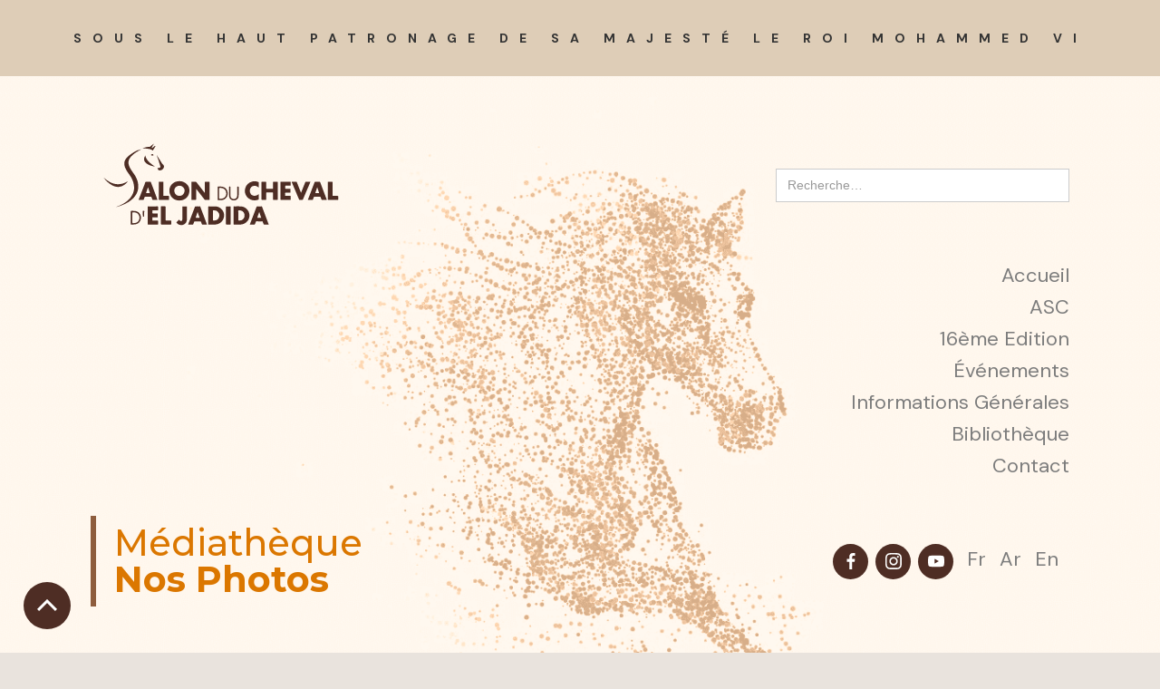

--- FILE ---
content_type: text/html; charset=utf-8
request_url: https://www.salonducheval.ma/photos/edition-2012
body_size: 16060
content:
<!DOCTYPE html><!-- Last Published: Thu Jan 22 2026 17:04:27 GMT+0000 (Coordinated Universal Time) --><html data-wf-domain="www.salonducheval.ma" data-wf-page="61ba0c0fadb67d5902c5f351" data-wf-site="61826c4e5ae7ec497c758301" data-wf-collection="61ba0c0fadb67d133ac5f2f8" data-wf-item-slug="edition-2012"><head><meta charset="utf-8"/><title>Salon du Cheval</title><meta content="width=device-width, initial-scale=1" name="viewport"/><meta content="google-site-verification=SWZi6B_8Rnuyb5yA3LuImXtbFfbOGviI25ryehbMrd0" name="google-site-verification"/><link href="https://cdn.prod.website-files.com/61826c4e5ae7ec497c758301/css/vfsdc.shared.deeb5584b.css" rel="stylesheet" type="text/css" integrity="sha384-3utVhLguCzvlfB4T6CSgi1HfTjNApiYd8f8inb8xzSwuUrMNn7iObQ2zAJ3wgLst" crossorigin="anonymous"/><link href="https://fonts.googleapis.com" rel="preconnect"/><link href="https://fonts.gstatic.com" rel="preconnect" crossorigin="anonymous"/><script src="https://ajax.googleapis.com/ajax/libs/webfont/1.6.26/webfont.js" type="text/javascript"></script><script type="text/javascript">WebFont.load({  google: {    families: ["Montserrat:100,100italic,200,200italic,300,300italic,400,400italic,500,500italic,600,600italic,700,700italic,800,800italic,900,900italic","DM Sans:regular,italic,500,500italic,700,700italic","Montserrat Alternates:100,100italic,200,200italic,300,300italic,regular,italic,500,500italic,600,600italic,700,700italic,800,800italic,900,900italic","Montserrat Subrayada:regular,700"]  }});</script><script type="text/javascript">!function(o,c){var n=c.documentElement,t=" w-mod-";n.className+=t+"js",("ontouchstart"in o||o.DocumentTouch&&c instanceof DocumentTouch)&&(n.className+=t+"touch")}(window,document);</script><link href="https://cdn.prod.website-files.com/61826c4e5ae7ec497c758301/61baeabe3392ec8850132ef6_SDC-Favicon.jpg" rel="shortcut icon" type="image/x-icon"/><link href="https://cdn.prod.website-files.com/61826c4e5ae7ec497c758301/61baeac5beedd3ac3f36b558_SDC-Webclip.jpg" rel="apple-touch-icon"/><style>
  .section-3.case-study-large-section.w-dyn-item.w-col.w-col-4.va{
    float: right !important;
        direction: rtl;
  }
  .va .heading-73{
    float: right;
  }
  .partenaire-fr.wf-section {
    padding: 80px 0;
    margin: 0 auto;
    width: 100%;
    position: relative;
}
  .partenaire-fr.wf-section::before,
  .partenaire-en.wf-section::before,
  .partenaire-ar.wf-section::before
  {
		content: '';
		position: absolute;
		width: 150%;
		height: 100%;
		left: -25%;
		top: 0;
		background-color: #FFF;
    z-index: -1;
	}
  .partenaire-fr.wf-section .marquee-card img {
    height: 60px;
    width: auto;
}
  .partenaire-en.wf-section {
    padding: 80px 0;
    margin: 0 auto;
    width: 100%;
        position: relative;
}
  .partenaire-en.wf-section .marquee-card img {
    height: 60px;
    width: auto;
}
  .partenaire-ar.wf-section {
    padding: 80px 0;
    margin: 0 auto;
    width: 100%;
        position: relative;
}
  .partenaire-ar.wf-section .marquee-card img {
    height: 60px;
    width: auto;
}
  .blog-wrapper .card.blog-card {
    min-height: 220px;
}
  .blog-wrapper a.badge.w-inline-block {
    display: none;
}
  .card.blog-card.ar {
    min-height: 160px;
}
</style><link rel="stylesheet" href="https://unpkg.com/swiper/swiper-bundle.min.css" /></head><body class="body-12"><div id="Top"><div class="back-to-top-button-container"><a href="#Top" class="button-circle w-inline-block"><img src="https://cdn.prod.website-files.com/61826c4e5ae7ec497c758301/618598e0d7ddcb3cad74ac01_chevron-up.svg" alt="" class="button-icon"/></a></div></div><div id="homepage" class="announcement-fr"><div class="announcement-bar"><h1 class="texthead">SOUS LE HAUT PATRONAGE DE SA MAJESTÉ LE ROI MOHAMMED VI</h1></div></div><div class="menu-pages-internes"><div class="menu-pi"><div class="div-block-42"><a href="/" class="sdc-logo w-inline-block"><img src="https://cdn.prod.website-files.com/61826c4e5ae7ec497c758301/61ba15a6a7ce35cb63525afd_SDC%20Logo%20Fr%20Brown.svg" height="120" alt="" class="sdc-logo"/></a><form action="/search" class="search w-form"><input class="search-input w-input" maxlength="256" name="query" placeholder="Recherche…" type="search" id="search" required=""/><input type="submit" class="search-button w-button" value="Search"/></form></div><div class="div-block-43"><div class="vertical-link-menu header"><a href="/" class="vertical-link-menu-header">Accueil</a><a href="/asc" class="vertical-link-menu-header">ASC</a><a href="/seizieme-edition" class="vertical-link-menu-header">16ème Edition</a><a href="/evenements" class="vertical-link-menu-header">Événements</a><a href="/informations-generales" class="vertical-link-menu-header">Informations Générales</a><a href="/bibliotheque" class="vertical-link-menu-header">Bibliothèque</a><a href="/contact" class="vertical-link-menu-header">Contact</a></div></div><div class="div-block-45"><div class="div-block-81"><div class="div-block-82"></div><h1 class="title-mpi">Médiathèque<br/><strong>Nos Photos</strong></h1></div><div class="social-list"><a href="https://www.facebook.com/SalonDuChevalDElJadida" target="_blank" class="button-round-sm w-inline-block"><img src="https://cdn.prod.website-files.com/61826c4e5ae7ec497c758301/6183b707a0153801a0cf10c3_facebook.svg" alt="" class="button-round-icon"/></a><a href="https://www.instagram.com/salonduchevaldeljadida/" target="_blank" class="button-round-sm w-inline-block"><img src="https://cdn.prod.website-files.com/61826c4e5ae7ec497c758301/6183b707a015384cd9cf10c4_instagram.svg" alt="" class="button-round-icon"/></a><a href="https://www.youtube.com/channel/UCpYg4nkyjsiXxCNZBS55d7A" target="_blank" class="button-round-sm w-inline-block"><img src="https://cdn.prod.website-files.com/61826c4e5ae7ec497c758301/6183b707a015386606cf10c2_youtube.svg" alt="" class="button-round-icon"/></a></div><div class="vertical-link-menu header langue"><a href="/photos" class="vertical-link-menu-header">Fr</a><a href="/ar/photos" class="vertical-link-menu-header">Ar</a><a href="#" class="vertical-link-menu-header">En</a></div></div></div></div><div class="navbar-container pageinter"><div class="container-8"><div data-collapse="medium" data-animation="default" data-duration="400" data-easing="ease" data-easing2="ease" role="banner" class="navbar-1 w-nav"><div class="navbar-content"><a href="/" id="w-node-c1fd3957-f6b4-8325-62e3-00c271eb345e-71eb345a" class="sdc-brand w-nav-brand"><img src="https://cdn.prod.website-files.com/61826c4e5ae7ec497c758301/61ba15a6a7ce35cb63525afd_SDC%20Logo%20Fr%20Brown.svg" width="250" alt="" class="image-17"/></a><div id="w-node-c1fd3957-f6b4-8325-62e3-00c271eb3460-71eb345a" class="navbar-centered-menu"><nav role="navigation" class="nav-menu-wrapper w-nav-menu"><div class="nav-menu-2"><a href="/" class="nav-link w-inline-block"><div class="nav-link-text">Accueil</div></a><a href="/asc" class="nav-link w-inline-block"><div class="nav-link-text">ASC</div></a><a href="/seizieme-edition" class="nav-link w-inline-block"><div class="nav-link-text">16ème Édition</div></a><a href="/evenements" class="nav-link w-inline-block"><div class="nav-link-text">Évènements</div></a><a href="/informations-generales" class="nav-link w-inline-block"><div class="nav-link-text">Informations Générales</div></a><a href="/bibliotheque" class="nav-link w-inline-block"><div class="nav-link-text">Bibliothèque</div></a><div data-delay="0" data-hover="false" class="nav-link-2 w-dropdown"><div class="nav-dropdown-toggle w-dropdown-toggle"><div class="row-2"><div class="nav-link-text">Espace Pro</div><img src="https://cdn.prod.website-files.com/61826c4e5ae7ec497c758301/6183c7d93f24f436944ad6a3_chevron-down.svg" alt="" class="dropdown-icon"/></div></div><nav class="dropdown-list-2 w-dropdown-list"><div class="dropdown-content"><div class="dropdown-column"><a href="/espace-presse" class="dropdown-link w-dropdown-link">Espace Presse</a><a href="/espace-exposant" class="dropdown-link w-dropdown-link">Espace Exposant</a><a href="/modalites-de-transit" class="dropdown-link w-dropdown-link">Modalités de Transit</a><a href="/contact" class="dropdown-link w-dropdown-link">Contactez-nous</a></div></div></nav></div><div class="wg-element"><div data-w-id="4e037582-ccda-b5fc-d9e3-78e0fca4770b" class="wg-element-wrapper sw5"><div data-hover="true" data-delay="300" data-w-id="4e037582-ccda-b5fc-d9e3-78e0fca4770c" class="wg-dropdown-1 w-dropdown"><div lang="en" class="wg-dd-1-togle w-dropdown-toggle"><div class="text-block-24">Français</div></div><nav data-w-id="4e037582-ccda-b5fc-d9e3-78e0fca47710" class="wg-dd-1-list w-dropdown-list"><a href="/ar/homepage" lang="es" class="wg-dropdown-1-link w-dropdown-link">Ar</a><a href="/en/homepage" lang="de" class="wg-dropdown-1-link w-dropdown-link">EN</a></nav></div></div></div></div></nav><div class="menu-button w-nav-button"><img src="https://cdn.prod.website-files.com/61826c4e5ae7ec497c758301/61859273d242572d163af4d6_menu.svg" alt=""/></div></div></div></div></div></div><div class="section-3 project-title-section"><div class="div-block-134 asc"><h1 class="heading-77 black">Accueil / Médiathèque Photos</h1><div class="div-block-135 photo-gall"></div></div><div class="container-13"><div class="project-details-wrapper"><div><h1 class="display-1 project-heading gan">Édition 2012</h1></div></div></div><div class="project-main-image"><img width="1279" alt="" src="https://cdn.prod.website-files.com/6183cadbd69379c6420a7226/661e8b87945ac2fde97a8beb_4.png" sizes="(max-width: 1279px) 100vw, 1279px" srcset="https://cdn.prod.website-files.com/6183cadbd69379c6420a7226/661e8b87945ac2fde97a8beb_4-p-500.png 500w, https://cdn.prod.website-files.com/6183cadbd69379c6420a7226/661e8b87945ac2fde97a8beb_4.png 800w" class="image-19"/></div></div><div class="section-galerie g1"><div class="container-13 project-body-container"><div class="project-intro-text">Inauguration <span class="text-span-25">du Salon</span></div><div class="article project-article w-dyn-bind-empty w-richtext"></div></div><div class="div-block-100"><div class="container-14 w-container"><div class="slider-wrapper w-dyn-list"><script type="text/x-wf-template" id="wf-template-e1973416-7f10-b739-2981-eb448f7fe2ff">%3Cdiv%20role%3D%22listitem%22%20class%3D%22slider-item%20w-dyn-item%20w-dyn-repeater-item%22%3E%3Cdiv%20class%3D%22slider-image-div%22%3E%3Cimg%20src%3D%22%22%20loading%3D%22lazy%22%20alt%3D%22%22%20class%3D%22slider-cover%20w-dyn-bind-empty%22%2F%3E%3C%2Fdiv%3E%3C%2Fdiv%3E</script><div role="list" class="slider-list w-dyn-items w-dyn-hide"></div><div class="w-dyn-empty"><div>No items found.</div></div></div></div><div class="slider-navigation-wrapper"><div class="slider-navigation prev-slide"><img src="https://cdn.prod.website-files.com/61826c4e5ae7ec497c758301/61a4eb2c5cec7b02b7ea454d_SDC%20Navigation%20Left.svg" loading="lazy" width="60" alt=""/></div><div class="slider-navigation next-slide"><img src="https://cdn.prod.website-files.com/61826c4e5ae7ec497c758301/61a4eb2c7b02771292976f20_SDC%20Navigation%20Right.svg" loading="lazy" width="60" alt=""/></div></div></div></div><div class="section-galerie g2"><div class="container-13 project-body-container"><div class="project-intro-text">Coopération &amp; <strong>Partenariat </strong></div><div class="article project-article w-dyn-bind-empty w-richtext"></div></div><div><div class="container-14 w-container"><div class="slider-wrapper w-dyn-list"><script type="text/x-wf-template" id="wf-template-bf625b83-797b-22b1-556a-9a39184162e8">%3Cdiv%20role%3D%22listitem%22%20class%3D%22slider-item%20w-dyn-item%20w-dyn-repeater-item%22%3E%3Cdiv%20class%3D%22slider-image-div%22%3E%3Cimg%20src%3D%22%22%20loading%3D%22eager%22%20alt%3D%22%22%20class%3D%22slider-cover%20w-dyn-bind-empty%22%2F%3E%3C%2Fdiv%3E%3C%2Fdiv%3E</script><div role="list" class="slider-list w-dyn-items w-dyn-hide"></div><div class="w-dyn-empty"><div>No items found.</div></div></div></div><div class="slider-navigation-wrapper"><div class="slider-navigation prev-slide"><img src="https://cdn.prod.website-files.com/61826c4e5ae7ec497c758301/61a4eb2c5cec7b02b7ea454d_SDC%20Navigation%20Left.svg" loading="lazy" width="60" alt=""/></div><div class="slider-navigation next-slide"><img src="https://cdn.prod.website-files.com/61826c4e5ae7ec497c758301/61a4eb2c7b02771292976f20_SDC%20Navigation%20Right.svg" loading="lazy" width="60" alt=""/></div></div></div></div><div class="section-galerie g3"><div class="container-13 project-body-container"><div class="project-intro-text">Conférences</div><div class="article project-article w-richtext"><figure style="max-width:1200px" class="w-richtext-align-fullwidth w-richtext-figure-type-image"><div><img src="https://cdn.prod.website-files.com/6183cadbd69379c6420a7226/628e1add8bf15c654b06fb71_Conferance-2012.jpg" loading="lazy" alt=""/></div></figure></div></div><div><div class="container-14 w-container"><div class="slider-wrapper w-dyn-list"><script type="text/x-wf-template" id="wf-template-519c4079-77b7-e622-d3e2-0261c9461e29">%3Cdiv%20role%3D%22listitem%22%20class%3D%22slider-item%20w-dyn-item%20w-dyn-repeater-item%22%3E%3Cdiv%20class%3D%22slider-image-div%22%3E%3Cimg%20src%3D%22https%3A%2F%2Fcdn.prod.website-files.com%2F6183cadbd69379c6420a7226%2F628e1ad670ba9aadd47c7d2c_SDC%2520Conferance%25202012%252014.jpeg%22%20loading%3D%22lazy%22%20alt%3D%22%22%20sizes%3D%22(max-width%3A%20479px)%20100vw%2C%20(max-width%3A%20991px)%2040vw%2C%2030vw%22%20srcset%3D%22https%3A%2F%2Fcdn.prod.website-files.com%2F6183cadbd69379c6420a7226%2F628e1ad670ba9aadd47c7d2c_SDC%2520Conferance%25202012%252014-p-500.jpeg%20500w%2C%20https%3A%2F%2Fcdn.prod.website-files.com%2F6183cadbd69379c6420a7226%2F628e1ad670ba9aadd47c7d2c_SDC%2520Conferance%25202012%252014.jpeg%20640w%22%20class%3D%22slider-cover%22%2F%3E%3C%2Fdiv%3E%3C%2Fdiv%3E</script><div role="list" class="slider-list w-dyn-items"><div role="listitem" class="slider-item w-dyn-item w-dyn-repeater-item"><div class="slider-image-div"><img src="https://cdn.prod.website-files.com/6183cadbd69379c6420a7226/628e1ad670ba9aadd47c7d2c_SDC%20Conferance%202012%2014.jpeg" loading="lazy" alt="" sizes="(max-width: 479px) 100vw, (max-width: 991px) 40vw, 30vw" srcset="https://cdn.prod.website-files.com/6183cadbd69379c6420a7226/628e1ad670ba9aadd47c7d2c_SDC%20Conferance%202012%2014-p-500.jpeg 500w, https://cdn.prod.website-files.com/6183cadbd69379c6420a7226/628e1ad670ba9aadd47c7d2c_SDC%20Conferance%202012%2014.jpeg 640w" class="slider-cover"/></div></div><div role="listitem" class="slider-item w-dyn-item w-dyn-repeater-item"><div class="slider-image-div"><img src="https://cdn.prod.website-files.com/6183cadbd69379c6420a7226/628e1ad62dde1fad4405c7ac_SDC%20Conferance%202012%2013.jpeg" loading="lazy" alt="" sizes="(max-width: 479px) 100vw, (max-width: 991px) 40vw, 30vw" srcset="https://cdn.prod.website-files.com/6183cadbd69379c6420a7226/628e1ad62dde1fad4405c7ac_SDC%20Conferance%202012%2013-p-500.jpeg 500w, https://cdn.prod.website-files.com/6183cadbd69379c6420a7226/628e1ad62dde1fad4405c7ac_SDC%20Conferance%202012%2013.jpeg 640w" class="slider-cover"/></div></div><div role="listitem" class="slider-item w-dyn-item w-dyn-repeater-item"><div class="slider-image-div"><img src="https://cdn.prod.website-files.com/6183cadbd69379c6420a7226/628e1ad66a59ec5aa9fd22da_SDC%20Conferance%202012%2012.jpeg" loading="lazy" alt="" sizes="(max-width: 479px) 100vw, (max-width: 991px) 40vw, 30vw" srcset="https://cdn.prod.website-files.com/6183cadbd69379c6420a7226/628e1ad66a59ec5aa9fd22da_SDC%20Conferance%202012%2012-p-500.jpeg 500w, https://cdn.prod.website-files.com/6183cadbd69379c6420a7226/628e1ad66a59ec5aa9fd22da_SDC%20Conferance%202012%2012.jpeg 640w" class="slider-cover"/></div></div><div role="listitem" class="slider-item w-dyn-item w-dyn-repeater-item"><div class="slider-image-div"><img src="https://cdn.prod.website-files.com/6183cadbd69379c6420a7226/628e1ad633cc121b9f0549cc_SDC%20Conferance%202012%2011.jpeg" loading="lazy" alt="" sizes="(max-width: 479px) 100vw, (max-width: 991px) 40vw, 30vw" srcset="https://cdn.prod.website-files.com/6183cadbd69379c6420a7226/628e1ad633cc121b9f0549cc_SDC%20Conferance%202012%2011-p-500.jpeg 500w, https://cdn.prod.website-files.com/6183cadbd69379c6420a7226/628e1ad633cc121b9f0549cc_SDC%20Conferance%202012%2011.jpeg 640w" class="slider-cover"/></div></div><div role="listitem" class="slider-item w-dyn-item w-dyn-repeater-item"><div class="slider-image-div"><img src="https://cdn.prod.website-files.com/6183cadbd69379c6420a7226/628e1ad62dde1fdbe405c7ab_SDC%20Conferance%202012%2010.jpeg" loading="lazy" alt="" sizes="(max-width: 479px) 100vw, (max-width: 991px) 40vw, 30vw" srcset="https://cdn.prod.website-files.com/6183cadbd69379c6420a7226/628e1ad62dde1fdbe405c7ab_SDC%20Conferance%202012%2010-p-500.jpeg 500w, https://cdn.prod.website-files.com/6183cadbd69379c6420a7226/628e1ad62dde1fdbe405c7ab_SDC%20Conferance%202012%2010.jpeg 640w" class="slider-cover"/></div></div><div role="listitem" class="slider-item w-dyn-item w-dyn-repeater-item"><div class="slider-image-div"><img src="https://cdn.prod.website-files.com/6183cadbd69379c6420a7226/628e1ad63dcedd98eba8d1a4_SDC%20Conferance%202012%209.jpeg" loading="lazy" alt="" sizes="(max-width: 479px) 100vw, (max-width: 991px) 40vw, 30vw" srcset="https://cdn.prod.website-files.com/6183cadbd69379c6420a7226/628e1ad63dcedd98eba8d1a4_SDC%20Conferance%202012%209-p-500.jpeg 500w, https://cdn.prod.website-files.com/6183cadbd69379c6420a7226/628e1ad63dcedd98eba8d1a4_SDC%20Conferance%202012%209.jpeg 640w" class="slider-cover"/></div></div><div role="listitem" class="slider-item w-dyn-item w-dyn-repeater-item"><div class="slider-image-div"><img src="https://cdn.prod.website-files.com/6183cadbd69379c6420a7226/628e1ad68bf15ce85906fb5f_SDC%20Conferance%202012%208.jpeg" loading="lazy" alt="" sizes="(max-width: 479px) 100vw, (max-width: 991px) 40vw, 30vw" srcset="https://cdn.prod.website-files.com/6183cadbd69379c6420a7226/628e1ad68bf15ce85906fb5f_SDC%20Conferance%202012%208-p-500.jpeg 500w, https://cdn.prod.website-files.com/6183cadbd69379c6420a7226/628e1ad68bf15ce85906fb5f_SDC%20Conferance%202012%208.jpeg 640w" class="slider-cover"/></div></div><div role="listitem" class="slider-item w-dyn-item w-dyn-repeater-item"><div class="slider-image-div"><img src="https://cdn.prod.website-files.com/6183cadbd69379c6420a7226/628e1ad6e639881765944c21_SDC%20Conferance%202012%207.jpeg" loading="lazy" alt="" sizes="(max-width: 479px) 100vw, (max-width: 991px) 40vw, 30vw" srcset="https://cdn.prod.website-files.com/6183cadbd69379c6420a7226/628e1ad6e639881765944c21_SDC%20Conferance%202012%207-p-500.jpeg 500w, https://cdn.prod.website-files.com/6183cadbd69379c6420a7226/628e1ad6e639881765944c21_SDC%20Conferance%202012%207.jpeg 640w" class="slider-cover"/></div></div><div role="listitem" class="slider-item w-dyn-item w-dyn-repeater-item"><div class="slider-image-div"><img src="https://cdn.prod.website-files.com/6183cadbd69379c6420a7226/628e1ad66273c1b85e4e839a_SDC%20Conferance%202012%206.jpeg" loading="lazy" alt="" sizes="(max-width: 479px) 100vw, (max-width: 991px) 40vw, 30vw" srcset="https://cdn.prod.website-files.com/6183cadbd69379c6420a7226/628e1ad66273c1b85e4e839a_SDC%20Conferance%202012%206-p-500.jpeg 500w, https://cdn.prod.website-files.com/6183cadbd69379c6420a7226/628e1ad66273c1b85e4e839a_SDC%20Conferance%202012%206.jpeg 640w" class="slider-cover"/></div></div><div role="listitem" class="slider-item w-dyn-item w-dyn-repeater-item"><div class="slider-image-div"><img src="https://cdn.prod.website-files.com/6183cadbd69379c6420a7226/628e1ad63ede1d5ae8528a6c_SDC%20Conferance%202012%205.jpeg" loading="lazy" alt="" sizes="(max-width: 479px) 100vw, (max-width: 991px) 40vw, 30vw" srcset="https://cdn.prod.website-files.com/6183cadbd69379c6420a7226/628e1ad63ede1d5ae8528a6c_SDC%20Conferance%202012%205-p-500.jpeg 500w, https://cdn.prod.website-files.com/6183cadbd69379c6420a7226/628e1ad63ede1d5ae8528a6c_SDC%20Conferance%202012%205.jpeg 640w" class="slider-cover"/></div></div><div role="listitem" class="slider-item w-dyn-item w-dyn-repeater-item"><div class="slider-image-div"><img src="https://cdn.prod.website-files.com/6183cadbd69379c6420a7226/628e1ad60d768cc77545d1d0_SDC%20Conferance%202012%204.jpeg" loading="lazy" alt="" sizes="(max-width: 479px) 100vw, (max-width: 991px) 40vw, 30vw" srcset="https://cdn.prod.website-files.com/6183cadbd69379c6420a7226/628e1ad60d768cc77545d1d0_SDC%20Conferance%202012%204-p-500.jpeg 500w, https://cdn.prod.website-files.com/6183cadbd69379c6420a7226/628e1ad60d768cc77545d1d0_SDC%20Conferance%202012%204.jpeg 640w" class="slider-cover"/></div></div><div role="listitem" class="slider-item w-dyn-item w-dyn-repeater-item"><div class="slider-image-div"><img src="https://cdn.prod.website-files.com/6183cadbd69379c6420a7226/628e1ad670ba9a07737c7d2d_SDC%20Conferance%202012%203.jpeg" loading="lazy" alt="" sizes="(max-width: 479px) 100vw, (max-width: 991px) 40vw, 30vw" srcset="https://cdn.prod.website-files.com/6183cadbd69379c6420a7226/628e1ad670ba9a07737c7d2d_SDC%20Conferance%202012%203-p-500.jpeg 500w, https://cdn.prod.website-files.com/6183cadbd69379c6420a7226/628e1ad670ba9a07737c7d2d_SDC%20Conferance%202012%203.jpeg 640w" class="slider-cover"/></div></div><div role="listitem" class="slider-item w-dyn-item w-dyn-repeater-item"><div class="slider-image-div"><img src="https://cdn.prod.website-files.com/6183cadbd69379c6420a7226/628e1ad6395c116c925cf9ec_SDC%20Conferance%202012%202.jpeg" loading="lazy" alt="" sizes="(max-width: 479px) 100vw, (max-width: 991px) 40vw, 30vw" srcset="https://cdn.prod.website-files.com/6183cadbd69379c6420a7226/628e1ad6395c116c925cf9ec_SDC%20Conferance%202012%202-p-500.jpeg 500w, https://cdn.prod.website-files.com/6183cadbd69379c6420a7226/628e1ad6395c116c925cf9ec_SDC%20Conferance%202012%202.jpeg 640w" class="slider-cover"/></div></div><div role="listitem" class="slider-item w-dyn-item w-dyn-repeater-item"><div class="slider-image-div"><img src="https://cdn.prod.website-files.com/6183cadbd69379c6420a7226/628e1ad6ed20ad57d8d83af9_SDC%20Conferance%202012%201.jpeg" loading="lazy" alt="" sizes="(max-width: 479px) 100vw, (max-width: 991px) 40vw, 30vw" srcset="https://cdn.prod.website-files.com/6183cadbd69379c6420a7226/628e1ad6ed20ad57d8d83af9_SDC%20Conferance%202012%201-p-500.jpeg 500w, https://cdn.prod.website-files.com/6183cadbd69379c6420a7226/628e1ad6ed20ad57d8d83af9_SDC%20Conferance%202012%201.jpeg 640w" class="slider-cover"/></div></div></div><div class="w-dyn-hide w-dyn-empty"><div>No items found.</div></div></div></div><div class="slider-navigation-wrapper"><div class="slider-navigation prev-slide"><img src="https://cdn.prod.website-files.com/61826c4e5ae7ec497c758301/61a4eb2c5cec7b02b7ea454d_SDC%20Navigation%20Left.svg" loading="lazy" width="60" alt=""/></div><div class="slider-navigation next-slide"><img src="https://cdn.prod.website-files.com/61826c4e5ae7ec497c758301/61a4eb2c7b02771292976f20_SDC%20Navigation%20Right.svg" loading="lazy" width="60" alt=""/></div></div></div></div><div class="section-galerie g4"><div class="container-13 project-body-container"><div class="project-intro-text">Exposition <span class="text-span-25">&amp; Stand</span></div><div class="article project-article w-richtext"><figure style="max-width:1200pxpx" class="w-richtext-align-fullwidth w-richtext-figure-type-image"><div><img src="https://cdn.prod.website-files.com/6183cadbd69379c6420a7226/628e19b66202d81a62698559_EXPO-2012.jpg" loading="lazy" alt=""/></div></figure></div></div><div><div class="container-14 w-container"><div class="slider-wrapper w-dyn-list"><script type="text/x-wf-template" id="wf-template-861a5606-f35e-f4e0-5a1d-b4db4a0762c6">%3Cdiv%20role%3D%22listitem%22%20class%3D%22slider-item%20w-dyn-item%20w-dyn-repeater-item%22%3E%3Cdiv%20class%3D%22slider-image-div%22%3E%3Cimg%20src%3D%22https%3A%2F%2Fcdn.prod.website-files.com%2F6183cadbd69379c6420a7226%2F628e19af5c85e9730290ec9f_SDC%2520Expo%25202012%252018.jpeg%22%20loading%3D%22lazy%22%20alt%3D%22%22%20sizes%3D%22(max-width%3A%20479px)%20100vw%2C%20(max-width%3A%20991px)%2040vw%2C%2030vw%22%20srcset%3D%22https%3A%2F%2Fcdn.prod.website-files.com%2F6183cadbd69379c6420a7226%2F628e19af5c85e9730290ec9f_SDC%2520Expo%25202012%252018-p-500.jpeg%20500w%2C%20https%3A%2F%2Fcdn.prod.website-files.com%2F6183cadbd69379c6420a7226%2F628e19af5c85e9730290ec9f_SDC%2520Expo%25202012%252018.jpeg%20640w%22%20class%3D%22slider-cover%22%2F%3E%3C%2Fdiv%3E%3C%2Fdiv%3E</script><div role="list" class="slider-list w-dyn-items"><div role="listitem" class="slider-item w-dyn-item w-dyn-repeater-item"><div class="slider-image-div"><img src="https://cdn.prod.website-files.com/6183cadbd69379c6420a7226/628e19af5c85e9730290ec9f_SDC%20Expo%202012%2018.jpeg" loading="lazy" alt="" sizes="(max-width: 479px) 100vw, (max-width: 991px) 40vw, 30vw" srcset="https://cdn.prod.website-files.com/6183cadbd69379c6420a7226/628e19af5c85e9730290ec9f_SDC%20Expo%202012%2018-p-500.jpeg 500w, https://cdn.prod.website-files.com/6183cadbd69379c6420a7226/628e19af5c85e9730290ec9f_SDC%20Expo%202012%2018.jpeg 640w" class="slider-cover"/></div></div><div role="listitem" class="slider-item w-dyn-item w-dyn-repeater-item"><div class="slider-image-div"><img src="https://cdn.prod.website-files.com/6183cadbd69379c6420a7226/628e19afe45237bcd783d84e_SDC%20Expo%202012%2017.jpeg" loading="lazy" alt="" sizes="(max-width: 479px) 100vw, (max-width: 991px) 40vw, 30vw" srcset="https://cdn.prod.website-files.com/6183cadbd69379c6420a7226/628e19afe45237bcd783d84e_SDC%20Expo%202012%2017-p-500.jpeg 500w, https://cdn.prod.website-files.com/6183cadbd69379c6420a7226/628e19afe45237bcd783d84e_SDC%20Expo%202012%2017.jpeg 640w" class="slider-cover"/></div></div><div role="listitem" class="slider-item w-dyn-item w-dyn-repeater-item"><div class="slider-image-div"><img src="https://cdn.prod.website-files.com/6183cadbd69379c6420a7226/628e19af41d21c10a1f59391_SDC%20Expo%202012%2016.jpeg" loading="lazy" alt="" sizes="(max-width: 479px) 100vw, (max-width: 991px) 40vw, 30vw" srcset="https://cdn.prod.website-files.com/6183cadbd69379c6420a7226/628e19af41d21c10a1f59391_SDC%20Expo%202012%2016-p-500.jpeg 500w, https://cdn.prod.website-files.com/6183cadbd69379c6420a7226/628e19af41d21c10a1f59391_SDC%20Expo%202012%2016.jpeg 640w" class="slider-cover"/></div></div><div role="listitem" class="slider-item w-dyn-item w-dyn-repeater-item"><div class="slider-image-div"><img src="https://cdn.prod.website-files.com/6183cadbd69379c6420a7226/628e19afda8ba11d0ba0636a_SDC%20Expo%202012%2015.jpeg" loading="lazy" alt="" sizes="(max-width: 479px) 100vw, (max-width: 991px) 40vw, 30vw" srcset="https://cdn.prod.website-files.com/6183cadbd69379c6420a7226/628e19afda8ba11d0ba0636a_SDC%20Expo%202012%2015-p-500.jpeg 500w, https://cdn.prod.website-files.com/6183cadbd69379c6420a7226/628e19afda8ba11d0ba0636a_SDC%20Expo%202012%2015.jpeg 640w" class="slider-cover"/></div></div><div role="listitem" class="slider-item w-dyn-item w-dyn-repeater-item"><div class="slider-image-div"><img src="https://cdn.prod.website-files.com/6183cadbd69379c6420a7226/628e19afa4b50668ea238b5f_SDC%20Expo%202012%2014.jpeg" loading="lazy" alt="" sizes="(max-width: 479px) 100vw, (max-width: 991px) 40vw, 30vw" srcset="https://cdn.prod.website-files.com/6183cadbd69379c6420a7226/628e19afa4b50668ea238b5f_SDC%20Expo%202012%2014-p-500.jpeg 500w, https://cdn.prod.website-files.com/6183cadbd69379c6420a7226/628e19afa4b50668ea238b5f_SDC%20Expo%202012%2014.jpeg 640w" class="slider-cover"/></div></div><div role="listitem" class="slider-item w-dyn-item w-dyn-repeater-item"><div class="slider-image-div"><img src="https://cdn.prod.website-files.com/6183cadbd69379c6420a7226/628e19af033385660ec278b2_SDC%20Expo%202012%2013.jpeg" loading="lazy" alt="" sizes="(max-width: 479px) 100vw, (max-width: 991px) 40vw, 30vw" srcset="https://cdn.prod.website-files.com/6183cadbd69379c6420a7226/628e19af033385660ec278b2_SDC%20Expo%202012%2013-p-500.jpeg 500w, https://cdn.prod.website-files.com/6183cadbd69379c6420a7226/628e19af033385660ec278b2_SDC%20Expo%202012%2013.jpeg 640w" class="slider-cover"/></div></div><div role="listitem" class="slider-item w-dyn-item w-dyn-repeater-item"><div class="slider-image-div"><img src="https://cdn.prod.website-files.com/6183cadbd69379c6420a7226/628e19afa4b5060b36238b5e_SDC%20Expo%202012%2012.jpeg" loading="lazy" alt="" sizes="(max-width: 479px) 100vw, (max-width: 991px) 40vw, 30vw" srcset="https://cdn.prod.website-files.com/6183cadbd69379c6420a7226/628e19afa4b5060b36238b5e_SDC%20Expo%202012%2012-p-500.jpeg 500w, https://cdn.prod.website-files.com/6183cadbd69379c6420a7226/628e19afa4b5060b36238b5e_SDC%20Expo%202012%2012.jpeg 640w" class="slider-cover"/></div></div><div role="listitem" class="slider-item w-dyn-item w-dyn-repeater-item"><div class="slider-image-div"><img src="https://cdn.prod.website-files.com/6183cadbd69379c6420a7226/628e19b2538f3a15986cfcfd_SDC%20Expo%202012%2011.jpeg" loading="lazy" alt="" sizes="(max-width: 479px) 100vw, (max-width: 991px) 40vw, 30vw" srcset="https://cdn.prod.website-files.com/6183cadbd69379c6420a7226/628e19b2538f3a15986cfcfd_SDC%20Expo%202012%2011-p-500.jpeg 500w, https://cdn.prod.website-files.com/6183cadbd69379c6420a7226/628e19b2538f3a15986cfcfd_SDC%20Expo%202012%2011.jpeg 640w" class="slider-cover"/></div></div><div role="listitem" class="slider-item w-dyn-item w-dyn-repeater-item"><div class="slider-image-div"><img src="https://cdn.prod.website-files.com/6183cadbd69379c6420a7226/628e19af8278a91fe4cd1f02_SDC%20Expo%202012%2010.jpeg" loading="lazy" alt="" sizes="(max-width: 479px) 100vw, (max-width: 991px) 40vw, 30vw" srcset="https://cdn.prod.website-files.com/6183cadbd69379c6420a7226/628e19af8278a91fe4cd1f02_SDC%20Expo%202012%2010-p-500.jpeg 500w, https://cdn.prod.website-files.com/6183cadbd69379c6420a7226/628e19af8278a91fe4cd1f02_SDC%20Expo%202012%2010.jpeg 640w" class="slider-cover"/></div></div><div role="listitem" class="slider-item w-dyn-item w-dyn-repeater-item"><div class="slider-image-div"><img src="https://cdn.prod.website-files.com/6183cadbd69379c6420a7226/628e19ae8bf15ca50d06ee29_SDC%20Expo%202012%209.jpeg" loading="lazy" alt="" sizes="(max-width: 479px) 100vw, (max-width: 991px) 40vw, 30vw" srcset="https://cdn.prod.website-files.com/6183cadbd69379c6420a7226/628e19ae8bf15ca50d06ee29_SDC%20Expo%202012%209-p-500.jpeg 500w, https://cdn.prod.website-files.com/6183cadbd69379c6420a7226/628e19ae8bf15ca50d06ee29_SDC%20Expo%202012%209.jpeg 640w" class="slider-cover"/></div></div><div role="listitem" class="slider-item w-dyn-item w-dyn-repeater-item"><div class="slider-image-div"><img src="https://cdn.prod.website-files.com/6183cadbd69379c6420a7226/628e19af5acacbe871f6134c_SDC%20Expo%202012%208.jpeg" loading="lazy" alt="" sizes="(max-width: 479px) 100vw, (max-width: 991px) 40vw, 30vw" srcset="https://cdn.prod.website-files.com/6183cadbd69379c6420a7226/628e19af5acacbe871f6134c_SDC%20Expo%202012%208-p-500.jpeg 500w, https://cdn.prod.website-files.com/6183cadbd69379c6420a7226/628e19af5acacbe871f6134c_SDC%20Expo%202012%208.jpeg 640w" class="slider-cover"/></div></div><div role="listitem" class="slider-item w-dyn-item w-dyn-repeater-item"><div class="slider-image-div"><img src="https://cdn.prod.website-files.com/6183cadbd69379c6420a7226/628e19ae057fb5096f855c5c_SDC%20Expo%202012%207.jpeg" loading="lazy" alt="" sizes="(max-width: 479px) 100vw, (max-width: 991px) 40vw, 30vw" srcset="https://cdn.prod.website-files.com/6183cadbd69379c6420a7226/628e19ae057fb5096f855c5c_SDC%20Expo%202012%207-p-500.jpeg 500w, https://cdn.prod.website-files.com/6183cadbd69379c6420a7226/628e19ae057fb5096f855c5c_SDC%20Expo%202012%207.jpeg 640w" class="slider-cover"/></div></div><div role="listitem" class="slider-item w-dyn-item w-dyn-repeater-item"><div class="slider-image-div"><img src="https://cdn.prod.website-files.com/6183cadbd69379c6420a7226/628e19ae3d762f2b1c0a914a_SDC%20Expo%202012%206.jpeg" loading="lazy" alt="" sizes="(max-width: 479px) 100vw, (max-width: 991px) 40vw, 30vw" srcset="https://cdn.prod.website-files.com/6183cadbd69379c6420a7226/628e19ae3d762f2b1c0a914a_SDC%20Expo%202012%206-p-500.jpeg 500w, https://cdn.prod.website-files.com/6183cadbd69379c6420a7226/628e19ae3d762f2b1c0a914a_SDC%20Expo%202012%206.jpeg 640w" class="slider-cover"/></div></div><div role="listitem" class="slider-item w-dyn-item w-dyn-repeater-item"><div class="slider-image-div"><img src="https://cdn.prod.website-files.com/6183cadbd69379c6420a7226/628e19af5a12756fe051a131_SDC%20Expo%202012%205.jpeg" loading="lazy" alt="" sizes="(max-width: 479px) 100vw, (max-width: 991px) 40vw, 30vw" srcset="https://cdn.prod.website-files.com/6183cadbd69379c6420a7226/628e19af5a12756fe051a131_SDC%20Expo%202012%205-p-500.jpeg 500w, https://cdn.prod.website-files.com/6183cadbd69379c6420a7226/628e19af5a12756fe051a131_SDC%20Expo%202012%205.jpeg 640w" class="slider-cover"/></div></div><div role="listitem" class="slider-item w-dyn-item w-dyn-repeater-item"><div class="slider-image-div"><img src="https://cdn.prod.website-files.com/6183cadbd69379c6420a7226/628e19ae2dde1f26ff05b5e9_SDC%20Expo%202012%204.jpeg" loading="lazy" alt="" sizes="(max-width: 479px) 100vw, (max-width: 991px) 40vw, 30vw" srcset="https://cdn.prod.website-files.com/6183cadbd69379c6420a7226/628e19ae2dde1f26ff05b5e9_SDC%20Expo%202012%204-p-500.jpeg 500w, https://cdn.prod.website-files.com/6183cadbd69379c6420a7226/628e19ae2dde1f26ff05b5e9_SDC%20Expo%202012%204.jpeg 640w" class="slider-cover"/></div></div><div role="listitem" class="slider-item w-dyn-item w-dyn-repeater-item"><div class="slider-image-div"><img src="https://cdn.prod.website-files.com/6183cadbd69379c6420a7226/628e19af03dc90432c97714a_SDC%20Expo%202012%203.jpeg" loading="lazy" alt="" sizes="(max-width: 479px) 100vw, (max-width: 991px) 40vw, 30vw" srcset="https://cdn.prod.website-files.com/6183cadbd69379c6420a7226/628e19af03dc90432c97714a_SDC%20Expo%202012%203-p-500.jpeg 500w, https://cdn.prod.website-files.com/6183cadbd69379c6420a7226/628e19af03dc90432c97714a_SDC%20Expo%202012%203.jpeg 640w" class="slider-cover"/></div></div><div role="listitem" class="slider-item w-dyn-item w-dyn-repeater-item"><div class="slider-image-div"><img src="https://cdn.prod.website-files.com/6183cadbd69379c6420a7226/628e19aeda8ba1c51fa06369_SDC%20Expo%202012%202.jpeg" loading="lazy" alt="" sizes="(max-width: 479px) 100vw, (max-width: 991px) 40vw, 30vw" srcset="https://cdn.prod.website-files.com/6183cadbd69379c6420a7226/628e19aeda8ba1c51fa06369_SDC%20Expo%202012%202-p-500.jpeg 500w, https://cdn.prod.website-files.com/6183cadbd69379c6420a7226/628e19aeda8ba1c51fa06369_SDC%20Expo%202012%202.jpeg 640w" class="slider-cover"/></div></div><div role="listitem" class="slider-item w-dyn-item w-dyn-repeater-item"><div class="slider-image-div"><img src="https://cdn.prod.website-files.com/6183cadbd69379c6420a7226/628e19afa801206b44b1c475_SDC%20Expo%202012%201.jpeg" loading="lazy" alt="" sizes="(max-width: 479px) 100vw, (max-width: 991px) 40vw, 30vw" srcset="https://cdn.prod.website-files.com/6183cadbd69379c6420a7226/628e19afa801206b44b1c475_SDC%20Expo%202012%201-p-500.jpeg 500w, https://cdn.prod.website-files.com/6183cadbd69379c6420a7226/628e19afa801206b44b1c475_SDC%20Expo%202012%201.jpeg 640w" class="slider-cover"/></div></div></div><div class="w-dyn-hide w-dyn-empty"><div>No items found.</div></div></div></div><div class="slider-navigation-wrapper"><div class="slider-navigation prev-slide"><img src="https://cdn.prod.website-files.com/61826c4e5ae7ec497c758301/61a4eb2c5cec7b02b7ea454d_SDC%20Navigation%20Left.svg" loading="lazy" width="60" alt=""/></div><div class="slider-navigation next-slide"><img src="https://cdn.prod.website-files.com/61826c4e5ae7ec497c758301/61a4eb2c7b02771292976f20_SDC%20Navigation%20Right.svg" loading="lazy" width="60" alt=""/></div></div></div></div><div class="section-galerie g5"><div class="container-13 project-body-container"><div class="project-intro-text">Concours <span class="text-span-25">et Championnats</span></div><div class="article project-article w-richtext"><figure style="max-width:1200px" class="w-richtext-align-fullwidth w-richtext-figure-type-image"><div><img src="https://cdn.prod.website-files.com/6183cadbd69379c6420a7226/628e183ef2223a6dc73e482f_Cham-et-Con-2012.jpg" loading="lazy" alt=""/></div></figure></div></div><div><div class="container-14 w-container"><div class="slider-wrapper w-dyn-list"><script type="text/x-wf-template" id="wf-template-453cca54-a45a-196f-bf7d-308d78588c64">%3Cdiv%20role%3D%22listitem%22%20class%3D%22slider-item%20w-dyn-item%20w-dyn-repeater-item%22%3E%3Cdiv%20class%3D%22slider-image-div%22%3E%3Cimg%20src%3D%22https%3A%2F%2Fcdn.prod.website-files.com%2F6183cadbd69379c6420a7226%2F628e183569d2a13697bd5576_SDC%2520Cham%2520et%2520Con%25202012%252021.jpeg%22%20loading%3D%22lazy%22%20alt%3D%22%22%20sizes%3D%22(max-width%3A%20479px)%20100vw%2C%20(max-width%3A%20991px)%2040vw%2C%2030vw%22%20srcset%3D%22https%3A%2F%2Fcdn.prod.website-files.com%2F6183cadbd69379c6420a7226%2F628e183569d2a13697bd5576_SDC%2520Cham%2520et%2520Con%25202012%252021-p-500.jpeg%20500w%2C%20https%3A%2F%2Fcdn.prod.website-files.com%2F6183cadbd69379c6420a7226%2F628e183569d2a13697bd5576_SDC%2520Cham%2520et%2520Con%25202012%252021.jpeg%20640w%22%20class%3D%22slider-cover%22%2F%3E%3C%2Fdiv%3E%3C%2Fdiv%3E</script><div role="list" class="slider-list w-dyn-items"><div role="listitem" class="slider-item w-dyn-item w-dyn-repeater-item"><div class="slider-image-div"><img src="https://cdn.prod.website-files.com/6183cadbd69379c6420a7226/628e183569d2a13697bd5576_SDC%20Cham%20et%20Con%202012%2021.jpeg" loading="lazy" alt="" sizes="(max-width: 479px) 100vw, (max-width: 991px) 40vw, 30vw" srcset="https://cdn.prod.website-files.com/6183cadbd69379c6420a7226/628e183569d2a13697bd5576_SDC%20Cham%20et%20Con%202012%2021-p-500.jpeg 500w, https://cdn.prod.website-files.com/6183cadbd69379c6420a7226/628e183569d2a13697bd5576_SDC%20Cham%20et%20Con%202012%2021.jpeg 640w" class="slider-cover"/></div></div><div role="listitem" class="slider-item w-dyn-item w-dyn-repeater-item"><div class="slider-image-div"><img src="https://cdn.prod.website-files.com/6183cadbd69379c6420a7226/628e183560cc1b367c530d20_SDC%20Cham%20et%20Con%202012%2016.jpeg" loading="lazy" alt="" sizes="(max-width: 479px) 100vw, (max-width: 991px) 40vw, 30vw" srcset="https://cdn.prod.website-files.com/6183cadbd69379c6420a7226/628e183560cc1b367c530d20_SDC%20Cham%20et%20Con%202012%2016-p-500.jpeg 500w, https://cdn.prod.website-files.com/6183cadbd69379c6420a7226/628e183560cc1b367c530d20_SDC%20Cham%20et%20Con%202012%2016.jpeg 640w" class="slider-cover"/></div></div><div role="listitem" class="slider-item w-dyn-item w-dyn-repeater-item"><div class="slider-image-div"><img src="https://cdn.prod.website-files.com/6183cadbd69379c6420a7226/628e18351021706b0b2e1802_SDC%20Cham%20et%20Con%202012%2019.jpeg" loading="lazy" alt="" sizes="(max-width: 479px) 100vw, (max-width: 991px) 40vw, 30vw" srcset="https://cdn.prod.website-files.com/6183cadbd69379c6420a7226/628e18351021706b0b2e1802_SDC%20Cham%20et%20Con%202012%2019-p-500.jpeg 500w, https://cdn.prod.website-files.com/6183cadbd69379c6420a7226/628e18351021706b0b2e1802_SDC%20Cham%20et%20Con%202012%2019.jpeg 640w" class="slider-cover"/></div></div><div role="listitem" class="slider-item w-dyn-item w-dyn-repeater-item"><div class="slider-image-div"><img src="https://cdn.prod.website-files.com/6183cadbd69379c6420a7226/628e1835b6d2c134cbde2529_SDC%20Cham%20et%20Con%202012%2018.jpeg" loading="lazy" alt="" sizes="(max-width: 479px) 100vw, (max-width: 991px) 40vw, 30vw" srcset="https://cdn.prod.website-files.com/6183cadbd69379c6420a7226/628e1835b6d2c134cbde2529_SDC%20Cham%20et%20Con%202012%2018-p-500.jpeg 500w, https://cdn.prod.website-files.com/6183cadbd69379c6420a7226/628e1835b6d2c134cbde2529_SDC%20Cham%20et%20Con%202012%2018.jpeg 640w" class="slider-cover"/></div></div><div role="listitem" class="slider-item w-dyn-item w-dyn-repeater-item"><div class="slider-image-div"><img src="https://cdn.prod.website-files.com/6183cadbd69379c6420a7226/628e1835d8567ae019ac306e_SDC%20Cham%20et%20Con%202012%2017.jpeg" loading="lazy" alt="" sizes="(max-width: 479px) 100vw, (max-width: 991px) 40vw, 30vw" srcset="https://cdn.prod.website-files.com/6183cadbd69379c6420a7226/628e1835d8567ae019ac306e_SDC%20Cham%20et%20Con%202012%2017-p-500.jpeg 500w, https://cdn.prod.website-files.com/6183cadbd69379c6420a7226/628e1835d8567ae019ac306e_SDC%20Cham%20et%20Con%202012%2017.jpeg 640w" class="slider-cover"/></div></div><div role="listitem" class="slider-item w-dyn-item w-dyn-repeater-item"><div class="slider-image-div"><img src="https://cdn.prod.website-files.com/6183cadbd69379c6420a7226/628e183560cc1b367c530d20_SDC%20Cham%20et%20Con%202012%2016.jpeg" loading="lazy" alt="" sizes="(max-width: 479px) 100vw, (max-width: 991px) 40vw, 30vw" srcset="https://cdn.prod.website-files.com/6183cadbd69379c6420a7226/628e183560cc1b367c530d20_SDC%20Cham%20et%20Con%202012%2016-p-500.jpeg 500w, https://cdn.prod.website-files.com/6183cadbd69379c6420a7226/628e183560cc1b367c530d20_SDC%20Cham%20et%20Con%202012%2016.jpeg 640w" class="slider-cover"/></div></div><div role="listitem" class="slider-item w-dyn-item w-dyn-repeater-item"><div class="slider-image-div"><img src="https://cdn.prod.website-files.com/6183cadbd69379c6420a7226/628e18348b1bd7cd4207c3a3_SDC%20Cham%20et%20Con%202012%2015.jpeg" loading="lazy" alt="" sizes="(max-width: 479px) 100vw, (max-width: 991px) 40vw, 30vw" srcset="https://cdn.prod.website-files.com/6183cadbd69379c6420a7226/628e18348b1bd7cd4207c3a3_SDC%20Cham%20et%20Con%202012%2015-p-500.jpeg 500w, https://cdn.prod.website-files.com/6183cadbd69379c6420a7226/628e18348b1bd7cd4207c3a3_SDC%20Cham%20et%20Con%202012%2015.jpeg 640w" class="slider-cover"/></div></div><div role="listitem" class="slider-item w-dyn-item w-dyn-repeater-item"><div class="slider-image-div"><img src="https://cdn.prod.website-files.com/6183cadbd69379c6420a7226/628e1835e6296deedc160576_SDC%20Cham%20et%20Con%202012%2014.jpeg" loading="lazy" alt="" sizes="(max-width: 479px) 100vw, (max-width: 991px) 40vw, 30vw" srcset="https://cdn.prod.website-files.com/6183cadbd69379c6420a7226/628e1835e6296deedc160576_SDC%20Cham%20et%20Con%202012%2014-p-500.jpeg 500w, https://cdn.prod.website-files.com/6183cadbd69379c6420a7226/628e1835e6296deedc160576_SDC%20Cham%20et%20Con%202012%2014.jpeg 640w" class="slider-cover"/></div></div><div role="listitem" class="slider-item w-dyn-item w-dyn-repeater-item"><div class="slider-image-div"><img src="https://cdn.prod.website-files.com/6183cadbd69379c6420a7226/628e1835954c9d04c0313462_SDC%20Cham%20et%20Con%202012%2013.jpeg" loading="lazy" alt="" sizes="(max-width: 479px) 100vw, (max-width: 991px) 40vw, 30vw" srcset="https://cdn.prod.website-files.com/6183cadbd69379c6420a7226/628e1835954c9d04c0313462_SDC%20Cham%20et%20Con%202012%2013-p-500.jpeg 500w, https://cdn.prod.website-files.com/6183cadbd69379c6420a7226/628e1835954c9d04c0313462_SDC%20Cham%20et%20Con%202012%2013.jpeg 640w" class="slider-cover"/></div></div><div role="listitem" class="slider-item w-dyn-item w-dyn-repeater-item"><div class="slider-image-div"><img src="https://cdn.prod.website-files.com/6183cadbd69379c6420a7226/628e1835063b1455f8a87501_SDC%20Cham%20et%20Con%202012%2012.jpeg" loading="lazy" alt="" sizes="(max-width: 479px) 100vw, (max-width: 991px) 40vw, 30vw" srcset="https://cdn.prod.website-files.com/6183cadbd69379c6420a7226/628e1835063b1455f8a87501_SDC%20Cham%20et%20Con%202012%2012-p-500.jpeg 500w, https://cdn.prod.website-files.com/6183cadbd69379c6420a7226/628e1835063b1455f8a87501_SDC%20Cham%20et%20Con%202012%2012.jpeg 640w" class="slider-cover"/></div></div><div role="listitem" class="slider-item w-dyn-item w-dyn-repeater-item"><div class="slider-image-div"><img src="https://cdn.prod.website-files.com/6183cadbd69379c6420a7226/628e1834d50c8481ef007f84_SDC%20Cham%20et%20Con%202012%2011.jpeg" loading="lazy" alt="" sizes="(max-width: 479px) 100vw, (max-width: 991px) 40vw, 30vw" srcset="https://cdn.prod.website-files.com/6183cadbd69379c6420a7226/628e1834d50c8481ef007f84_SDC%20Cham%20et%20Con%202012%2011-p-500.jpeg 500w, https://cdn.prod.website-files.com/6183cadbd69379c6420a7226/628e1834d50c8481ef007f84_SDC%20Cham%20et%20Con%202012%2011.jpeg 640w" class="slider-cover"/></div></div><div role="listitem" class="slider-item w-dyn-item w-dyn-repeater-item"><div class="slider-image-div"><img src="https://cdn.prod.website-files.com/6183cadbd69379c6420a7226/628e18351173d21e7aee391a_SDC%20Cham%20et%20Con%202012%2010.jpeg" loading="lazy" alt="" sizes="(max-width: 479px) 100vw, (max-width: 991px) 40vw, 30vw" srcset="https://cdn.prod.website-files.com/6183cadbd69379c6420a7226/628e18351173d21e7aee391a_SDC%20Cham%20et%20Con%202012%2010-p-500.jpeg 500w, https://cdn.prod.website-files.com/6183cadbd69379c6420a7226/628e18351173d21e7aee391a_SDC%20Cham%20et%20Con%202012%2010.jpeg 640w" class="slider-cover"/></div></div><div role="listitem" class="slider-item w-dyn-item w-dyn-repeater-item"><div class="slider-image-div"><img src="https://cdn.prod.website-files.com/6183cadbd69379c6420a7226/628e1835977fb2ca18552d58_SDC%20Cham%20et%20Con%202012%209.jpeg" loading="lazy" alt="" sizes="(max-width: 479px) 100vw, (max-width: 991px) 40vw, 30vw" srcset="https://cdn.prod.website-files.com/6183cadbd69379c6420a7226/628e1835977fb2ca18552d58_SDC%20Cham%20et%20Con%202012%209-p-500.jpeg 500w, https://cdn.prod.website-files.com/6183cadbd69379c6420a7226/628e1835977fb2ca18552d58_SDC%20Cham%20et%20Con%202012%209.jpeg 640w" class="slider-cover"/></div></div><div role="listitem" class="slider-item w-dyn-item w-dyn-repeater-item"><div class="slider-image-div"><img src="https://cdn.prod.website-files.com/6183cadbd69379c6420a7226/628e18354d650ea725e3825d_SDC%20Cham%20et%20Con%202012%208.jpeg" loading="lazy" alt="" sizes="(max-width: 479px) 100vw, (max-width: 991px) 40vw, 30vw" srcset="https://cdn.prod.website-files.com/6183cadbd69379c6420a7226/628e18354d650ea725e3825d_SDC%20Cham%20et%20Con%202012%208-p-500.jpeg 500w, https://cdn.prod.website-files.com/6183cadbd69379c6420a7226/628e18354d650ea725e3825d_SDC%20Cham%20et%20Con%202012%208.jpeg 640w" class="slider-cover"/></div></div><div role="listitem" class="slider-item w-dyn-item w-dyn-repeater-item"><div class="slider-image-div"><img src="https://cdn.prod.website-files.com/6183cadbd69379c6420a7226/628e183511845d7d1ca31b87_SDC%20Cham%20et%20Con%202012%207.jpeg" loading="lazy" alt="" sizes="(max-width: 479px) 100vw, (max-width: 991px) 40vw, 30vw" srcset="https://cdn.prod.website-files.com/6183cadbd69379c6420a7226/628e183511845d7d1ca31b87_SDC%20Cham%20et%20Con%202012%207-p-500.jpeg 500w, https://cdn.prod.website-files.com/6183cadbd69379c6420a7226/628e183511845d7d1ca31b87_SDC%20Cham%20et%20Con%202012%207.jpeg 640w" class="slider-cover"/></div></div><div role="listitem" class="slider-item w-dyn-item w-dyn-repeater-item"><div class="slider-image-div"><img src="https://cdn.prod.website-files.com/6183cadbd69379c6420a7226/628e18345ed89e79f81d2667_SDC%20Cham%20et%20Con%202012%206.jpeg" loading="lazy" alt="" sizes="(max-width: 479px) 100vw, (max-width: 991px) 40vw, 30vw" srcset="https://cdn.prod.website-files.com/6183cadbd69379c6420a7226/628e18345ed89e79f81d2667_SDC%20Cham%20et%20Con%202012%206-p-500.jpeg 500w, https://cdn.prod.website-files.com/6183cadbd69379c6420a7226/628e18345ed89e79f81d2667_SDC%20Cham%20et%20Con%202012%206.jpeg 640w" class="slider-cover"/></div></div><div role="listitem" class="slider-item w-dyn-item w-dyn-repeater-item"><div class="slider-image-div"><img src="https://cdn.prod.website-files.com/6183cadbd69379c6420a7226/628e18359152cfec2f26232a_SDC%20Cham%20et%20Con%202012%205.jpeg" loading="lazy" alt="" sizes="(max-width: 479px) 100vw, (max-width: 991px) 40vw, 30vw" srcset="https://cdn.prod.website-files.com/6183cadbd69379c6420a7226/628e18359152cfec2f26232a_SDC%20Cham%20et%20Con%202012%205-p-500.jpeg 500w, https://cdn.prod.website-files.com/6183cadbd69379c6420a7226/628e18359152cfec2f26232a_SDC%20Cham%20et%20Con%202012%205.jpeg 640w" class="slider-cover"/></div></div><div role="listitem" class="slider-item w-dyn-item w-dyn-repeater-item"><div class="slider-image-div"><img src="https://cdn.prod.website-files.com/6183cadbd69379c6420a7226/628e183411845d7be2a31b86_SDC%20Cham%20et%20Con%202012%204.jpeg" loading="lazy" alt="" sizes="(max-width: 479px) 100vw, (max-width: 991px) 40vw, 30vw" srcset="https://cdn.prod.website-files.com/6183cadbd69379c6420a7226/628e183411845d7be2a31b86_SDC%20Cham%20et%20Con%202012%204-p-500.jpeg 500w, https://cdn.prod.website-files.com/6183cadbd69379c6420a7226/628e183411845d7be2a31b86_SDC%20Cham%20et%20Con%202012%204.jpeg 640w" class="slider-cover"/></div></div><div role="listitem" class="slider-item w-dyn-item w-dyn-repeater-item"><div class="slider-image-div"><img src="https://cdn.prod.website-files.com/6183cadbd69379c6420a7226/628e1835938954fb8294d225_SDC%20Cham%20et%20Con%202012%203.jpeg" loading="lazy" alt="" sizes="(max-width: 479px) 100vw, (max-width: 991px) 40vw, 30vw" srcset="https://cdn.prod.website-files.com/6183cadbd69379c6420a7226/628e1835938954fb8294d225_SDC%20Cham%20et%20Con%202012%203-p-500.jpeg 500w, https://cdn.prod.website-files.com/6183cadbd69379c6420a7226/628e1835938954fb8294d225_SDC%20Cham%20et%20Con%202012%203.jpeg 640w" class="slider-cover"/></div></div><div role="listitem" class="slider-item w-dyn-item w-dyn-repeater-item"><div class="slider-image-div"><img src="https://cdn.prod.website-files.com/6183cadbd69379c6420a7226/628e1834a7043559afd546f2_SDC%20Cham%20et%20Con%202012%202.jpeg" loading="lazy" alt="" sizes="(max-width: 479px) 100vw, (max-width: 991px) 40vw, 30vw" srcset="https://cdn.prod.website-files.com/6183cadbd69379c6420a7226/628e1834a7043559afd546f2_SDC%20Cham%20et%20Con%202012%202-p-500.jpeg 500w, https://cdn.prod.website-files.com/6183cadbd69379c6420a7226/628e1834a7043559afd546f2_SDC%20Cham%20et%20Con%202012%202.jpeg 640w" class="slider-cover"/></div></div><div role="listitem" class="slider-item w-dyn-item w-dyn-repeater-item"><div class="slider-image-div"><img src="https://cdn.prod.website-files.com/6183cadbd69379c6420a7226/628e18345f02a68f74a952d4_SDC%20Cham%20et%20Con%202012%201.jpeg" loading="lazy" alt="" sizes="(max-width: 479px) 100vw, (max-width: 991px) 40vw, 30vw" srcset="https://cdn.prod.website-files.com/6183cadbd69379c6420a7226/628e18345f02a68f74a952d4_SDC%20Cham%20et%20Con%202012%201-p-500.jpeg 500w, https://cdn.prod.website-files.com/6183cadbd69379c6420a7226/628e18345f02a68f74a952d4_SDC%20Cham%20et%20Con%202012%201.jpeg 640w" class="slider-cover"/></div></div></div><div class="w-dyn-hide w-dyn-empty"><div>No items found.</div></div></div></div><div class="slider-navigation-wrapper"><div class="slider-navigation prev-slide"><img src="https://cdn.prod.website-files.com/61826c4e5ae7ec497c758301/61a4eb2c5cec7b02b7ea454d_SDC%20Navigation%20Left.svg" loading="lazy" width="60" alt=""/></div><div class="slider-navigation next-slide"><img src="https://cdn.prod.website-files.com/61826c4e5ae7ec497c758301/61a4eb2c7b02771292976f20_SDC%20Navigation%20Right.svg" loading="lazy" width="60" alt=""/></div></div></div></div><div class="section-galerie g6"><div class="container-13 project-body-container"><div class="project-intro-text">Nuits <span class="text-span-25">Équestres</span></div><div class="article project-article w-richtext"><figure style="max-width:1200px" class="w-richtext-align-fullwidth w-richtext-figure-type-image"><div><img src="https://cdn.prod.website-files.com/6183cadbd69379c6420a7226/628e159c1adbbed2f3e53868_Nuit-Equestre-2012.jpg" loading="lazy" alt=""/></div></figure></div></div><div><div class="container-14 w-container"><div class="slider-wrapper w-dyn-list"><script type="text/x-wf-template" id="wf-template-32f685fd-158f-5be6-9cd8-f71fb9be30b8">%3Cdiv%20role%3D%22listitem%22%20class%3D%22slider-item%20w-dyn-item%20w-dyn-repeater-item%22%3E%3Cdiv%20class%3D%22slider-image-div%22%3E%3Cimg%20src%3D%22https%3A%2F%2Fcdn.prod.website-files.com%2F6183cadbd69379c6420a7226%2F628e157a063b1461f1a843e9_SDC%2520Nuit%2520Equestre%25202012%252016.jpeg%22%20loading%3D%22lazy%22%20alt%3D%22%22%20sizes%3D%22(max-width%3A%20479px)%20100vw%2C%20(max-width%3A%20991px)%2040vw%2C%2030vw%22%20srcset%3D%22https%3A%2F%2Fcdn.prod.website-files.com%2F6183cadbd69379c6420a7226%2F628e157a063b1461f1a843e9_SDC%2520Nuit%2520Equestre%25202012%252016-p-500.jpeg%20500w%2C%20https%3A%2F%2Fcdn.prod.website-files.com%2F6183cadbd69379c6420a7226%2F628e157a063b1461f1a843e9_SDC%2520Nuit%2520Equestre%25202012%252016.jpeg%20640w%22%20class%3D%22slider-cover%22%2F%3E%3C%2Fdiv%3E%3C%2Fdiv%3E</script><div role="list" class="slider-list w-dyn-items"><div role="listitem" class="slider-item w-dyn-item w-dyn-repeater-item"><div class="slider-image-div"><img src="https://cdn.prod.website-files.com/6183cadbd69379c6420a7226/628e157a063b1461f1a843e9_SDC%20Nuit%20Equestre%202012%2016.jpeg" loading="lazy" alt="" sizes="(max-width: 479px) 100vw, (max-width: 991px) 40vw, 30vw" srcset="https://cdn.prod.website-files.com/6183cadbd69379c6420a7226/628e157a063b1461f1a843e9_SDC%20Nuit%20Equestre%202012%2016-p-500.jpeg 500w, https://cdn.prod.website-files.com/6183cadbd69379c6420a7226/628e157a063b1461f1a843e9_SDC%20Nuit%20Equestre%202012%2016.jpeg 640w" class="slider-cover"/></div></div><div role="listitem" class="slider-item w-dyn-item w-dyn-repeater-item"><div class="slider-image-div"><img src="https://cdn.prod.website-files.com/6183cadbd69379c6420a7226/628e157960cc1b0314530166_SDC%20Nuit%20Equestre%202012%2015.jpeg" loading="lazy" alt="" sizes="(max-width: 479px) 100vw, (max-width: 991px) 40vw, 30vw" srcset="https://cdn.prod.website-files.com/6183cadbd69379c6420a7226/628e157960cc1b0314530166_SDC%20Nuit%20Equestre%202012%2015-p-500.jpeg 500w, https://cdn.prod.website-files.com/6183cadbd69379c6420a7226/628e157960cc1b0314530166_SDC%20Nuit%20Equestre%202012%2015.jpeg 640w" class="slider-cover"/></div></div><div role="listitem" class="slider-item w-dyn-item w-dyn-repeater-item"><div class="slider-image-div"><img src="https://cdn.prod.website-files.com/6183cadbd69379c6420a7226/628e157a969838bf148b51cc_SDC%20Nuit%20Equestre%202012%2014.jpeg" loading="lazy" alt="" sizes="(max-width: 479px) 100vw, (max-width: 991px) 40vw, 30vw" srcset="https://cdn.prod.website-files.com/6183cadbd69379c6420a7226/628e157a969838bf148b51cc_SDC%20Nuit%20Equestre%202012%2014-p-500.jpeg 500w, https://cdn.prod.website-files.com/6183cadbd69379c6420a7226/628e157a969838bf148b51cc_SDC%20Nuit%20Equestre%202012%2014.jpeg 640w" class="slider-cover"/></div></div><div role="listitem" class="slider-item w-dyn-item w-dyn-repeater-item"><div class="slider-image-div"><img src="https://cdn.prod.website-files.com/6183cadbd69379c6420a7226/628e157ad50c8456f7006982_SDC%20Nuit%20Equestre%202012%2013.jpeg" loading="lazy" alt="" sizes="(max-width: 479px) 100vw, (max-width: 991px) 40vw, 30vw" srcset="https://cdn.prod.website-files.com/6183cadbd69379c6420a7226/628e157ad50c8456f7006982_SDC%20Nuit%20Equestre%202012%2013-p-500.jpeg 500w, https://cdn.prod.website-files.com/6183cadbd69379c6420a7226/628e157ad50c8456f7006982_SDC%20Nuit%20Equestre%202012%2013.jpeg 640w" class="slider-cover"/></div></div><div role="listitem" class="slider-item w-dyn-item w-dyn-repeater-item"><div class="slider-image-div"><img src="https://cdn.prod.website-files.com/6183cadbd69379c6420a7226/628e157a46000de551f62ec5_SDC%20Nuit%20Equestre%202012%2012.jpeg" loading="lazy" alt="" sizes="(max-width: 479px) 100vw, (max-width: 991px) 40vw, 30vw" srcset="https://cdn.prod.website-files.com/6183cadbd69379c6420a7226/628e157a46000de551f62ec5_SDC%20Nuit%20Equestre%202012%2012-p-500.jpeg 500w, https://cdn.prod.website-files.com/6183cadbd69379c6420a7226/628e157a46000de551f62ec5_SDC%20Nuit%20Equestre%202012%2012.jpeg 640w" class="slider-cover"/></div></div><div role="listitem" class="slider-item w-dyn-item w-dyn-repeater-item"><div class="slider-image-div"><img src="https://cdn.prod.website-files.com/6183cadbd69379c6420a7226/628e157a895bb30e3df35514_SDC%20Nuit%20Equestre%202012%2011.jpeg" loading="lazy" alt="" sizes="(max-width: 479px) 100vw, (max-width: 991px) 40vw, 30vw" srcset="https://cdn.prod.website-files.com/6183cadbd69379c6420a7226/628e157a895bb30e3df35514_SDC%20Nuit%20Equestre%202012%2011-p-500.jpeg 500w, https://cdn.prod.website-files.com/6183cadbd69379c6420a7226/628e157a895bb30e3df35514_SDC%20Nuit%20Equestre%202012%2011.jpeg 640w" class="slider-cover"/></div></div><div role="listitem" class="slider-item w-dyn-item w-dyn-repeater-item"><div class="slider-image-div"><img src="https://cdn.prod.website-files.com/6183cadbd69379c6420a7226/628e157a1b0f4fd1d10faf93_SDC%20Nuit%20Equestre%202012%2010.jpeg" loading="lazy" alt="" sizes="(max-width: 479px) 100vw, (max-width: 991px) 40vw, 30vw" srcset="https://cdn.prod.website-files.com/6183cadbd69379c6420a7226/628e157a1b0f4fd1d10faf93_SDC%20Nuit%20Equestre%202012%2010-p-500.jpeg 500w, https://cdn.prod.website-files.com/6183cadbd69379c6420a7226/628e157a1b0f4fd1d10faf93_SDC%20Nuit%20Equestre%202012%2010.jpeg 640w" class="slider-cover"/></div></div><div role="listitem" class="slider-item w-dyn-item w-dyn-repeater-item"><div class="slider-image-div"><img src="https://cdn.prod.website-files.com/6183cadbd69379c6420a7226/628e157ae8398c81fc5e8605_SDC%20Nuit%20Equestre%202012%209.jpeg" loading="lazy" alt="" sizes="(max-width: 479px) 100vw, (max-width: 991px) 40vw, 30vw" srcset="https://cdn.prod.website-files.com/6183cadbd69379c6420a7226/628e157ae8398c81fc5e8605_SDC%20Nuit%20Equestre%202012%209-p-500.jpeg 500w, https://cdn.prod.website-files.com/6183cadbd69379c6420a7226/628e157ae8398c81fc5e8605_SDC%20Nuit%20Equestre%202012%209.jpeg 640w" class="slider-cover"/></div></div><div role="listitem" class="slider-item w-dyn-item w-dyn-repeater-item"><div class="slider-image-div"><img src="https://cdn.prod.website-files.com/6183cadbd69379c6420a7226/628e157af71c2250a9843584_SDC%20Nuit%20Equestre%202012%208.jpeg" loading="lazy" alt="" sizes="(max-width: 479px) 100vw, (max-width: 991px) 40vw, 30vw" srcset="https://cdn.prod.website-files.com/6183cadbd69379c6420a7226/628e157af71c2250a9843584_SDC%20Nuit%20Equestre%202012%208-p-500.jpeg 500w, https://cdn.prod.website-files.com/6183cadbd69379c6420a7226/628e157af71c2250a9843584_SDC%20Nuit%20Equestre%202012%208.jpeg 640w" class="slider-cover"/></div></div><div role="listitem" class="slider-item w-dyn-item w-dyn-repeater-item"><div class="slider-image-div"><img src="https://cdn.prod.website-files.com/6183cadbd69379c6420a7226/628e157a46000dbffef62ec3_SDC%20Nuit%20Equestre%202012%207.jpeg" loading="lazy" alt="" sizes="(max-width: 479px) 100vw, (max-width: 991px) 40vw, 30vw" srcset="https://cdn.prod.website-files.com/6183cadbd69379c6420a7226/628e157a46000dbffef62ec3_SDC%20Nuit%20Equestre%202012%207-p-500.jpeg 500w, https://cdn.prod.website-files.com/6183cadbd69379c6420a7226/628e157a46000dbffef62ec3_SDC%20Nuit%20Equestre%202012%207.jpeg 640w" class="slider-cover"/></div></div><div role="listitem" class="slider-item w-dyn-item w-dyn-repeater-item"><div class="slider-image-div"><img src="https://cdn.prod.website-files.com/6183cadbd69379c6420a7226/628e157aa8ef957fd799a7fa_SDC%20Nuit%20Equestre%202012%206.jpeg" loading="lazy" alt="" sizes="(max-width: 479px) 100vw, (max-width: 991px) 40vw, 30vw" srcset="https://cdn.prod.website-files.com/6183cadbd69379c6420a7226/628e157aa8ef957fd799a7fa_SDC%20Nuit%20Equestre%202012%206-p-500.jpeg 500w, https://cdn.prod.website-files.com/6183cadbd69379c6420a7226/628e157aa8ef957fd799a7fa_SDC%20Nuit%20Equestre%202012%206.jpeg 640w" class="slider-cover"/></div></div><div role="listitem" class="slider-item w-dyn-item w-dyn-repeater-item"><div class="slider-image-div"><img src="https://cdn.prod.website-files.com/6183cadbd69379c6420a7226/628e15798b1bd7696e07b6ab_SDC%20Nuit%20Equestre%202012%205.jpeg" loading="lazy" alt="" sizes="(max-width: 479px) 100vw, (max-width: 991px) 40vw, 30vw" srcset="https://cdn.prod.website-files.com/6183cadbd69379c6420a7226/628e15798b1bd7696e07b6ab_SDC%20Nuit%20Equestre%202012%205-p-500.jpeg 500w, https://cdn.prod.website-files.com/6183cadbd69379c6420a7226/628e15798b1bd7696e07b6ab_SDC%20Nuit%20Equestre%202012%205.jpeg 640w" class="slider-cover"/></div></div><div role="listitem" class="slider-item w-dyn-item w-dyn-repeater-item"><div class="slider-image-div"><img src="https://cdn.prod.website-files.com/6183cadbd69379c6420a7226/628e157a93f7c9445e4f2c5c_SDC%20Nuit%20Equestre%202012%204.jpeg" loading="lazy" alt="" sizes="(max-width: 479px) 100vw, (max-width: 991px) 40vw, 30vw" srcset="https://cdn.prod.website-files.com/6183cadbd69379c6420a7226/628e157a93f7c9445e4f2c5c_SDC%20Nuit%20Equestre%202012%204-p-500.jpeg 500w, https://cdn.prod.website-files.com/6183cadbd69379c6420a7226/628e157a93f7c9445e4f2c5c_SDC%20Nuit%20Equestre%202012%204.jpeg 640w" class="slider-cover"/></div></div><div role="listitem" class="slider-item w-dyn-item w-dyn-repeater-item"><div class="slider-image-div"><img src="https://cdn.prod.website-files.com/6183cadbd69379c6420a7226/628e157aa9c7fe226b5bee8a_SDC%20Nuit%20Equestre%202012%203.jpeg" loading="lazy" alt="" sizes="(max-width: 479px) 100vw, (max-width: 991px) 40vw, 30vw" srcset="https://cdn.prod.website-files.com/6183cadbd69379c6420a7226/628e157aa9c7fe226b5bee8a_SDC%20Nuit%20Equestre%202012%203-p-500.jpeg 500w, https://cdn.prod.website-files.com/6183cadbd69379c6420a7226/628e157aa9c7fe226b5bee8a_SDC%20Nuit%20Equestre%202012%203.jpeg 640w" class="slider-cover"/></div></div><div role="listitem" class="slider-item w-dyn-item w-dyn-repeater-item"><div class="slider-image-div"><img src="https://cdn.prod.website-files.com/6183cadbd69379c6420a7226/628e157a1021704b392e0c0a_SDC%20Nuit%20Equestre%202012%202.jpeg" loading="lazy" alt="" sizes="(max-width: 479px) 100vw, (max-width: 991px) 40vw, 30vw" srcset="https://cdn.prod.website-files.com/6183cadbd69379c6420a7226/628e157a1021704b392e0c0a_SDC%20Nuit%20Equestre%202012%202-p-500.jpeg 500w, https://cdn.prod.website-files.com/6183cadbd69379c6420a7226/628e157a1021704b392e0c0a_SDC%20Nuit%20Equestre%202012%202.jpeg 640w" class="slider-cover"/></div></div><div role="listitem" class="slider-item w-dyn-item w-dyn-repeater-item"><div class="slider-image-div"><img src="https://cdn.prod.website-files.com/6183cadbd69379c6420a7226/628e157af2223a97273e3943_SDC%20Nuit%20Equestre%202012%201.jpeg" loading="lazy" alt="" sizes="(max-width: 479px) 100vw, (max-width: 991px) 40vw, 30vw" srcset="https://cdn.prod.website-files.com/6183cadbd69379c6420a7226/628e157af2223a97273e3943_SDC%20Nuit%20Equestre%202012%201-p-500.jpeg 500w, https://cdn.prod.website-files.com/6183cadbd69379c6420a7226/628e157af2223a97273e3943_SDC%20Nuit%20Equestre%202012%201.jpeg 640w" class="slider-cover"/></div></div></div><div class="w-dyn-hide w-dyn-empty"><div>No items found.</div></div></div></div><div class="slider-navigation-wrapper"><div class="slider-navigation prev-slide"><img src="https://cdn.prod.website-files.com/61826c4e5ae7ec497c758301/61a4eb2c5cec7b02b7ea454d_SDC%20Navigation%20Left.svg" loading="lazy" width="60" alt=""/></div><div class="slider-navigation next-slide"><img src="https://cdn.prod.website-files.com/61826c4e5ae7ec497c758301/61a4eb2c7b02771292976f20_SDC%20Navigation%20Right.svg" loading="lazy" width="60" alt=""/></div></div></div></div><div class="section-galerie g7"><div class="container-13 project-body-container"><div class="project-intro-text">Tbourida<span class="text-span-25"></span></div><div class="article project-article w-richtext"><figure style="max-width:1200px" class="w-richtext-align-fullwidth w-richtext-figure-type-image"><div><img src="https://cdn.prod.website-files.com/6183cadbd69379c6420a7226/62935bc3243238839b3b696c_SDC-Tbourida-2012.jpg" loading="lazy" alt=""/></div></figure></div></div><div><div class="container-14 w-container"><div class="slider-wrapper w-dyn-list"><script type="text/x-wf-template" id="wf-template-2a6f2aba-d39b-67c1-306c-f6c35ced1021">%3Cdiv%20role%3D%22listitem%22%20class%3D%22slider-item%20w-dyn-item%20w-dyn-repeater-item%22%3E%3Cdiv%20class%3D%22slider-image-div%22%3E%3Cimg%20src%3D%22https%3A%2F%2Fcdn.prod.website-files.com%2F6183cadbd69379c6420a7226%2F628e1282b6d2c1c2d0ddfc36_SDC%2520Tbourida%25202012%252015.jpeg%22%20loading%3D%22lazy%22%20alt%3D%22%22%20sizes%3D%22(max-width%3A%20479px)%20100vw%2C%20(max-width%3A%20991px)%2040vw%2C%2030vw%22%20srcset%3D%22https%3A%2F%2Fcdn.prod.website-files.com%2F6183cadbd69379c6420a7226%2F628e1282b6d2c1c2d0ddfc36_SDC%2520Tbourida%25202012%252015-p-500.jpeg%20500w%2C%20https%3A%2F%2Fcdn.prod.website-files.com%2F6183cadbd69379c6420a7226%2F628e1282b6d2c1c2d0ddfc36_SDC%2520Tbourida%25202012%252015.jpeg%20640w%22%20class%3D%22slider-cover%22%2F%3E%3C%2Fdiv%3E%3C%2Fdiv%3E</script><div role="list" class="slider-list w-dyn-items"><div role="listitem" class="slider-item w-dyn-item w-dyn-repeater-item"><div class="slider-image-div"><img src="https://cdn.prod.website-files.com/6183cadbd69379c6420a7226/628e1282b6d2c1c2d0ddfc36_SDC%20Tbourida%202012%2015.jpeg" loading="lazy" alt="" sizes="(max-width: 479px) 100vw, (max-width: 991px) 40vw, 30vw" srcset="https://cdn.prod.website-files.com/6183cadbd69379c6420a7226/628e1282b6d2c1c2d0ddfc36_SDC%20Tbourida%202012%2015-p-500.jpeg 500w, https://cdn.prod.website-files.com/6183cadbd69379c6420a7226/628e1282b6d2c1c2d0ddfc36_SDC%20Tbourida%202012%2015.jpeg 640w" class="slider-cover"/></div></div><div role="listitem" class="slider-item w-dyn-item w-dyn-repeater-item"><div class="slider-image-div"><img src="https://cdn.prod.website-files.com/6183cadbd69379c6420a7226/628e1283db3e44009ab03a47_SDC%20Tbourida%202012%2019.jpeg" loading="lazy" alt="" sizes="(max-width: 479px) 100vw, (max-width: 991px) 40vw, 30vw" srcset="https://cdn.prod.website-files.com/6183cadbd69379c6420a7226/628e1283db3e44009ab03a47_SDC%20Tbourida%202012%2019-p-500.jpeg 500w, https://cdn.prod.website-files.com/6183cadbd69379c6420a7226/628e1283db3e44009ab03a47_SDC%20Tbourida%202012%2019.jpeg 640w" class="slider-cover"/></div></div><div role="listitem" class="slider-item w-dyn-item w-dyn-repeater-item"><div class="slider-image-div"><img src="https://cdn.prod.website-files.com/6183cadbd69379c6420a7226/628e128345c036efd8c5246e_SDC%20Tbourida%202012%2017.jpeg" loading="lazy" alt="" sizes="(max-width: 479px) 100vw, (max-width: 991px) 40vw, 30vw" srcset="https://cdn.prod.website-files.com/6183cadbd69379c6420a7226/628e128345c036efd8c5246e_SDC%20Tbourida%202012%2017-p-500.jpeg 500w, https://cdn.prod.website-files.com/6183cadbd69379c6420a7226/628e128345c036efd8c5246e_SDC%20Tbourida%202012%2017.jpeg 640w" class="slider-cover"/></div></div><div role="listitem" class="slider-item w-dyn-item w-dyn-repeater-item"><div class="slider-image-div"><img src="https://cdn.prod.website-files.com/6183cadbd69379c6420a7226/628e1282063b147c19a82a19_SDC%20Tbourida%202012%2016.jpeg" loading="lazy" alt="" sizes="(max-width: 479px) 100vw, (max-width: 991px) 40vw, 30vw" srcset="https://cdn.prod.website-files.com/6183cadbd69379c6420a7226/628e1282063b147c19a82a19_SDC%20Tbourida%202012%2016-p-500.jpeg 500w, https://cdn.prod.website-files.com/6183cadbd69379c6420a7226/628e1282063b147c19a82a19_SDC%20Tbourida%202012%2016.jpeg 640w" class="slider-cover"/></div></div><div role="listitem" class="slider-item w-dyn-item w-dyn-repeater-item"><div class="slider-image-div"><img src="https://cdn.prod.website-files.com/6183cadbd69379c6420a7226/628e1282977fb2090e550a5a_SDC%20Tbourida%202012%2014.jpeg" loading="lazy" alt="" sizes="(max-width: 479px) 100vw, (max-width: 991px) 40vw, 30vw" srcset="https://cdn.prod.website-files.com/6183cadbd69379c6420a7226/628e1282977fb2090e550a5a_SDC%20Tbourida%202012%2014-p-500.jpeg 500w, https://cdn.prod.website-files.com/6183cadbd69379c6420a7226/628e1282977fb2090e550a5a_SDC%20Tbourida%202012%2014.jpeg 640w" class="slider-cover"/></div></div><div role="listitem" class="slider-item w-dyn-item w-dyn-repeater-item"><div class="slider-image-div"><img src="https://cdn.prod.website-files.com/6183cadbd69379c6420a7226/628e1282a6929eac68b093ca_SDC%20Tbourida%202012%2013.jpeg" loading="lazy" alt="" sizes="(max-width: 479px) 100vw, (max-width: 991px) 40vw, 30vw" srcset="https://cdn.prod.website-files.com/6183cadbd69379c6420a7226/628e1282a6929eac68b093ca_SDC%20Tbourida%202012%2013-p-500.jpeg 500w, https://cdn.prod.website-files.com/6183cadbd69379c6420a7226/628e1282a6929eac68b093ca_SDC%20Tbourida%202012%2013.jpeg 640w" class="slider-cover"/></div></div><div role="listitem" class="slider-item w-dyn-item w-dyn-repeater-item"><div class="slider-image-div"><img src="https://cdn.prod.website-files.com/6183cadbd69379c6420a7226/628e1282e6296dec8415e571_SDC%20Tbourida%202012%2012.jpeg" loading="lazy" alt="" sizes="(max-width: 479px) 100vw, (max-width: 991px) 40vw, 30vw" srcset="https://cdn.prod.website-files.com/6183cadbd69379c6420a7226/628e1282e6296dec8415e571_SDC%20Tbourida%202012%2012-p-500.jpeg 500w, https://cdn.prod.website-files.com/6183cadbd69379c6420a7226/628e1282e6296dec8415e571_SDC%20Tbourida%202012%2012.jpeg 640w" class="slider-cover"/></div></div><div role="listitem" class="slider-item w-dyn-item w-dyn-repeater-item"><div class="slider-image-div"><img src="https://cdn.prod.website-files.com/6183cadbd69379c6420a7226/628e1282b6d2c16f30ddfc35_SDC%20Tbourida%202012%2011.jpeg" loading="lazy" alt="" sizes="(max-width: 479px) 100vw, (max-width: 991px) 40vw, 30vw" srcset="https://cdn.prod.website-files.com/6183cadbd69379c6420a7226/628e1282b6d2c16f30ddfc35_SDC%20Tbourida%202012%2011-p-500.jpeg 500w, https://cdn.prod.website-files.com/6183cadbd69379c6420a7226/628e1282b6d2c16f30ddfc35_SDC%20Tbourida%202012%2011.jpeg 640w" class="slider-cover"/></div></div><div role="listitem" class="slider-item w-dyn-item w-dyn-repeater-item"><div class="slider-image-div"><img src="https://cdn.prod.website-files.com/6183cadbd69379c6420a7226/628e128245c036510cc5246d_SDC%20Tbourida%202012%2010.jpeg" loading="lazy" alt="" sizes="(max-width: 479px) 100vw, (max-width: 991px) 40vw, 30vw" srcset="https://cdn.prod.website-files.com/6183cadbd69379c6420a7226/628e128245c036510cc5246d_SDC%20Tbourida%202012%2010-p-500.jpeg 500w, https://cdn.prod.website-files.com/6183cadbd69379c6420a7226/628e128245c036510cc5246d_SDC%20Tbourida%202012%2010.jpeg 640w" class="slider-cover"/></div></div><div role="listitem" class="slider-item w-dyn-item w-dyn-repeater-item"><div class="slider-image-div"><img src="https://cdn.prod.website-files.com/6183cadbd69379c6420a7226/628e12835ed89eeee01d0535_SDC%20Tbourida%202012%209.jpeg" loading="lazy" alt="" sizes="(max-width: 479px) 100vw, (max-width: 991px) 40vw, 30vw" srcset="https://cdn.prod.website-files.com/6183cadbd69379c6420a7226/628e12835ed89eeee01d0535_SDC%20Tbourida%202012%209-p-500.jpeg 500w, https://cdn.prod.website-files.com/6183cadbd69379c6420a7226/628e12835ed89eeee01d0535_SDC%20Tbourida%202012%209.jpeg 640w" class="slider-cover"/></div></div><div role="listitem" class="slider-item w-dyn-item w-dyn-repeater-item"><div class="slider-image-div"><img src="https://cdn.prod.website-files.com/6183cadbd69379c6420a7226/628e1283b6d2c1726bddfc37_SDC%20Tbourida%202012%2018.jpeg" loading="lazy" alt="" sizes="(max-width: 479px) 100vw, (max-width: 991px) 40vw, 30vw" srcset="https://cdn.prod.website-files.com/6183cadbd69379c6420a7226/628e1283b6d2c1726bddfc37_SDC%20Tbourida%202012%2018-p-500.jpeg 500w, https://cdn.prod.website-files.com/6183cadbd69379c6420a7226/628e1283b6d2c1726bddfc37_SDC%20Tbourida%202012%2018.jpeg 640w" class="slider-cover"/></div></div><div role="listitem" class="slider-item w-dyn-item w-dyn-repeater-item"><div class="slider-image-div"><img src="https://cdn.prod.website-files.com/6183cadbd69379c6420a7226/628e1282f2223a20623e24ce_SDC%20Tbourida%202012%208.jpeg" loading="lazy" alt="" sizes="(max-width: 479px) 100vw, (max-width: 991px) 40vw, 30vw" srcset="https://cdn.prod.website-files.com/6183cadbd69379c6420a7226/628e1282f2223a20623e24ce_SDC%20Tbourida%202012%208-p-500.jpeg 500w, https://cdn.prod.website-files.com/6183cadbd69379c6420a7226/628e1282f2223a20623e24ce_SDC%20Tbourida%202012%208.jpeg 640w" class="slider-cover"/></div></div><div role="listitem" class="slider-item w-dyn-item w-dyn-repeater-item"><div class="slider-image-div"><img src="https://cdn.prod.website-files.com/6183cadbd69379c6420a7226/628e12824d650e1bc2e3597c_SDC%20Tbourida%202012%207.jpeg" loading="lazy" alt="" sizes="(max-width: 479px) 100vw, (max-width: 991px) 40vw, 30vw" srcset="https://cdn.prod.website-files.com/6183cadbd69379c6420a7226/628e12824d650e1bc2e3597c_SDC%20Tbourida%202012%207-p-500.jpeg 500w, https://cdn.prod.website-files.com/6183cadbd69379c6420a7226/628e12824d650e1bc2e3597c_SDC%20Tbourida%202012%207.jpeg 640w" class="slider-cover"/></div></div><div role="listitem" class="slider-item w-dyn-item w-dyn-repeater-item"><div class="slider-image-div"><img src="https://cdn.prod.website-files.com/6183cadbd69379c6420a7226/628e1282954c9d45293110b4_SDC%20Tbourida%202012%206.jpeg" loading="lazy" alt="" sizes="(max-width: 479px) 100vw, (max-width: 991px) 40vw, 30vw" srcset="https://cdn.prod.website-files.com/6183cadbd69379c6420a7226/628e1282954c9d45293110b4_SDC%20Tbourida%202012%206-p-500.jpeg 500w, https://cdn.prod.website-files.com/6183cadbd69379c6420a7226/628e1282954c9d45293110b4_SDC%20Tbourida%202012%206.jpeg 640w" class="slider-cover"/></div></div><div role="listitem" class="slider-item w-dyn-item w-dyn-repeater-item"><div class="slider-image-div"><img src="https://cdn.prod.website-files.com/6183cadbd69379c6420a7226/628e1282a704356fc9d523ea_SDC%20Tbourida%202012%205.jpeg" loading="lazy" alt="" sizes="(max-width: 479px) 100vw, (max-width: 991px) 40vw, 30vw" srcset="https://cdn.prod.website-files.com/6183cadbd69379c6420a7226/628e1282a704356fc9d523ea_SDC%20Tbourida%202012%205-p-500.jpeg 500w, https://cdn.prod.website-files.com/6183cadbd69379c6420a7226/628e1282a704356fc9d523ea_SDC%20Tbourida%202012%205.jpeg 640w" class="slider-cover"/></div></div><div role="listitem" class="slider-item w-dyn-item w-dyn-repeater-item"><div class="slider-image-div"><img src="https://cdn.prod.website-files.com/6183cadbd69379c6420a7226/628e12821adbbe8c6ce52520_SDC%20Tbourida%202012%204.jpeg" loading="lazy" alt="" sizes="(max-width: 479px) 100vw, (max-width: 991px) 40vw, 30vw" srcset="https://cdn.prod.website-files.com/6183cadbd69379c6420a7226/628e12821adbbe8c6ce52520_SDC%20Tbourida%202012%204-p-500.jpeg 500w, https://cdn.prod.website-files.com/6183cadbd69379c6420a7226/628e12821adbbe8c6ce52520_SDC%20Tbourida%202012%204.jpeg 640w" class="slider-cover"/></div></div><div role="listitem" class="slider-item w-dyn-item w-dyn-repeater-item"><div class="slider-image-div"><img src="https://cdn.prod.website-files.com/6183cadbd69379c6420a7226/628e12831b0f4fc6f40f8e90_SDC%20Tbourida%202012%203.jpeg" loading="lazy" alt="" sizes="(max-width: 479px) 100vw, (max-width: 991px) 40vw, 30vw" srcset="https://cdn.prod.website-files.com/6183cadbd69379c6420a7226/628e12831b0f4fc6f40f8e90_SDC%20Tbourida%202012%203-p-500.jpeg 500w, https://cdn.prod.website-files.com/6183cadbd69379c6420a7226/628e12831b0f4fc6f40f8e90_SDC%20Tbourida%202012%203.jpeg 640w" class="slider-cover"/></div></div><div role="listitem" class="slider-item w-dyn-item w-dyn-repeater-item"><div class="slider-image-div"><img src="https://cdn.prod.website-files.com/6183cadbd69379c6420a7226/628e1282db3e443e2fb03a46_SDC%20Tbourida%202012%202.jpeg" loading="lazy" alt="" sizes="(max-width: 479px) 100vw, (max-width: 991px) 40vw, 30vw" srcset="https://cdn.prod.website-files.com/6183cadbd69379c6420a7226/628e1282db3e443e2fb03a46_SDC%20Tbourida%202012%202-p-500.jpeg 500w, https://cdn.prod.website-files.com/6183cadbd69379c6420a7226/628e1282db3e443e2fb03a46_SDC%20Tbourida%202012%202.jpeg 640w" class="slider-cover"/></div></div><div role="listitem" class="slider-item w-dyn-item w-dyn-repeater-item"><div class="slider-image-div"><img src="https://cdn.prod.website-files.com/6183cadbd69379c6420a7226/628e12821173d27705ee000b_SDC%20Tbourida%202012%201.jpeg" loading="lazy" alt="" sizes="(max-width: 479px) 100vw, (max-width: 991px) 40vw, 30vw" srcset="https://cdn.prod.website-files.com/6183cadbd69379c6420a7226/628e12821173d27705ee000b_SDC%20Tbourida%202012%201-p-500.jpeg 500w, https://cdn.prod.website-files.com/6183cadbd69379c6420a7226/628e12821173d27705ee000b_SDC%20Tbourida%202012%201.jpeg 640w" class="slider-cover"/></div></div></div><div class="w-dyn-hide w-dyn-empty"><div>No items found.</div></div></div></div><div class="slider-navigation-wrapper"><div class="slider-navigation prev-slide"><img src="https://cdn.prod.website-files.com/61826c4e5ae7ec497c758301/61a4eb2c5cec7b02b7ea454d_SDC%20Navigation%20Left.svg" loading="lazy" width="60" alt=""/></div><div class="slider-navigation next-slide"><img src="https://cdn.prod.website-files.com/61826c4e5ae7ec497c758301/61a4eb2c7b02771292976f20_SDC%20Navigation%20Right.svg" loading="lazy" width="60" alt=""/></div></div></div></div><div class="section-galerie g8"><div class="container-13 project-body-container"><div class="project-intro-text">Village <span class="text-span-25">enfant</span></div><div class="article project-article w-richtext"><figure style="max-width:1200px" class="w-richtext-align-fullwidth w-richtext-figure-type-image"><div><img src="https://cdn.prod.website-files.com/6183cadbd69379c6420a7226/628e109c5f02a62cb1a90ba2_Espace-Enfants-2012.jpg" loading="lazy" alt=""/></div></figure></div></div><div><div class="container-14 w-container"><div class="slider-wrapper w-dyn-list"><script type="text/x-wf-template" id="wf-template-c163d952-fdfe-1995-d705-6773d645ca24">%3Cdiv%20role%3D%22listitem%22%20class%3D%22slider-item%20w-dyn-item%20w-dyn-repeater-item%22%3E%3Cdiv%20class%3D%22slider-image-div%22%3E%3Cimg%20src%3D%22https%3A%2F%2Fcdn.prod.website-files.com%2F6183cadbd69379c6420a7226%2F628e107411845d771ca2e851_SDC%2520Espace%2520Enfants%25202012%252016.jpeg%22%20loading%3D%22lazy%22%20alt%3D%22%22%20sizes%3D%22(max-width%3A%20479px)%20100vw%2C%20(max-width%3A%20991px)%2040vw%2C%2030vw%22%20srcset%3D%22https%3A%2F%2Fcdn.prod.website-files.com%2F6183cadbd69379c6420a7226%2F628e107411845d771ca2e851_SDC%2520Espace%2520Enfants%25202012%252016-p-500.jpeg%20500w%2C%20https%3A%2F%2Fcdn.prod.website-files.com%2F6183cadbd69379c6420a7226%2F628e107411845d771ca2e851_SDC%2520Espace%2520Enfants%25202012%252016.jpeg%20640w%22%20class%3D%22slider-cover%22%2F%3E%3C%2Fdiv%3E%3C%2Fdiv%3E</script><div role="list" class="slider-list w-dyn-items"><div role="listitem" class="slider-item w-dyn-item w-dyn-repeater-item"><div class="slider-image-div"><img src="https://cdn.prod.website-files.com/6183cadbd69379c6420a7226/628e107411845d771ca2e851_SDC%20Espace%20Enfants%202012%2016.jpeg" loading="lazy" alt="" sizes="(max-width: 479px) 100vw, (max-width: 991px) 40vw, 30vw" srcset="https://cdn.prod.website-files.com/6183cadbd69379c6420a7226/628e107411845d771ca2e851_SDC%20Espace%20Enfants%202012%2016-p-500.jpeg 500w, https://cdn.prod.website-files.com/6183cadbd69379c6420a7226/628e107411845d771ca2e851_SDC%20Espace%20Enfants%202012%2016.jpeg 640w" class="slider-cover"/></div></div><div role="listitem" class="slider-item w-dyn-item w-dyn-repeater-item"><div class="slider-image-div"><img src="https://cdn.prod.website-files.com/6183cadbd69379c6420a7226/628e107445bef88baeb43880_SDC%20Espace%20Enfants%202012%2015.jpeg" loading="lazy" alt="" sizes="(max-width: 479px) 100vw, (max-width: 991px) 40vw, 30vw" srcset="https://cdn.prod.website-files.com/6183cadbd69379c6420a7226/628e107445bef88baeb43880_SDC%20Espace%20Enfants%202012%2015-p-500.jpeg 500w, https://cdn.prod.website-files.com/6183cadbd69379c6420a7226/628e107445bef88baeb43880_SDC%20Espace%20Enfants%202012%2015.jpeg 640w" class="slider-cover"/></div></div><div role="listitem" class="slider-item w-dyn-item w-dyn-repeater-item"><div class="slider-image-div"><img src="https://cdn.prod.website-files.com/6183cadbd69379c6420a7226/628e1074a8efc03de1073e63_SDC%20Espace%20Enfants%202012%2014.jpeg" loading="lazy" alt="" sizes="(max-width: 479px) 100vw, (max-width: 991px) 40vw, 30vw" srcset="https://cdn.prod.website-files.com/6183cadbd69379c6420a7226/628e1074a8efc03de1073e63_SDC%20Espace%20Enfants%202012%2014-p-500.jpeg 500w, https://cdn.prod.website-files.com/6183cadbd69379c6420a7226/628e1074a8efc03de1073e63_SDC%20Espace%20Enfants%202012%2014.jpeg 640w" class="slider-cover"/></div></div><div role="listitem" class="slider-item w-dyn-item w-dyn-repeater-item"><div class="slider-image-div"><img src="https://cdn.prod.website-files.com/6183cadbd69379c6420a7226/628e10749df4418682de754d_SDC%20Espace%20Enfants%202012%2013.jpeg" loading="lazy" alt="" sizes="(max-width: 479px) 100vw, (max-width: 991px) 40vw, 30vw" srcset="https://cdn.prod.website-files.com/6183cadbd69379c6420a7226/628e10749df4418682de754d_SDC%20Espace%20Enfants%202012%2013-p-500.jpeg 500w, https://cdn.prod.website-files.com/6183cadbd69379c6420a7226/628e10749df4418682de754d_SDC%20Espace%20Enfants%202012%2013.jpeg 640w" class="slider-cover"/></div></div><div role="listitem" class="slider-item w-dyn-item w-dyn-repeater-item"><div class="slider-image-div"><img src="https://cdn.prod.website-files.com/6183cadbd69379c6420a7226/628e1074c185ee17261e1209_SDC%20Espace%20Enfants%202012%2012.jpeg" loading="lazy" alt="" sizes="(max-width: 479px) 100vw, (max-width: 991px) 40vw, 30vw" srcset="https://cdn.prod.website-files.com/6183cadbd69379c6420a7226/628e1074c185ee17261e1209_SDC%20Espace%20Enfants%202012%2012-p-500.jpeg 500w, https://cdn.prod.website-files.com/6183cadbd69379c6420a7226/628e1074c185ee17261e1209_SDC%20Espace%20Enfants%202012%2012.jpeg 640w" class="slider-cover"/></div></div><div role="listitem" class="slider-item w-dyn-item w-dyn-repeater-item"><div class="slider-image-div"><img src="https://cdn.prod.website-files.com/6183cadbd69379c6420a7226/628e10745ed89e73531cf065_SDC%20Espace%20Enfants%202012%2011.jpeg" loading="lazy" alt="" sizes="(max-width: 479px) 100vw, (max-width: 991px) 40vw, 30vw" srcset="https://cdn.prod.website-files.com/6183cadbd69379c6420a7226/628e10745ed89e73531cf065_SDC%20Espace%20Enfants%202012%2011-p-500.jpeg 500w, https://cdn.prod.website-files.com/6183cadbd69379c6420a7226/628e10745ed89e73531cf065_SDC%20Espace%20Enfants%202012%2011.jpeg 640w" class="slider-cover"/></div></div><div role="listitem" class="slider-item w-dyn-item w-dyn-repeater-item"><div class="slider-image-div"><img src="https://cdn.prod.website-files.com/6183cadbd69379c6420a7226/628e1074895bb32893f33303_SDC%20Espace%20Enfants%202012%2010.jpeg" loading="lazy" alt="" sizes="(max-width: 479px) 100vw, (max-width: 991px) 40vw, 30vw" srcset="https://cdn.prod.website-files.com/6183cadbd69379c6420a7226/628e1074895bb32893f33303_SDC%20Espace%20Enfants%202012%2010-p-500.jpeg 500w, https://cdn.prod.website-files.com/6183cadbd69379c6420a7226/628e1074895bb32893f33303_SDC%20Espace%20Enfants%202012%2010.jpeg 640w" class="slider-cover"/></div></div><div role="listitem" class="slider-item w-dyn-item w-dyn-repeater-item"><div class="slider-image-div"><img src="https://cdn.prod.website-files.com/6183cadbd69379c6420a7226/628e107510217043102deb3e_SDC%20Espace%20Enfants%202012%209.jpeg" loading="lazy" alt="" sizes="(max-width: 479px) 100vw, (max-width: 991px) 40vw, 30vw" srcset="https://cdn.prod.website-files.com/6183cadbd69379c6420a7226/628e107510217043102deb3e_SDC%20Espace%20Enfants%202012%209-p-500.jpeg 500w, https://cdn.prod.website-files.com/6183cadbd69379c6420a7226/628e107510217043102deb3e_SDC%20Espace%20Enfants%202012%209.jpeg 640w" class="slider-cover"/></div></div><div role="listitem" class="slider-item w-dyn-item w-dyn-repeater-item"><div class="slider-image-div"><img src="https://cdn.prod.website-files.com/6183cadbd69379c6420a7226/628e1074a9c7fe53915bd2c8_SDC%20Espace%20Enfants%202012%208.jpeg" loading="lazy" alt="" sizes="(max-width: 479px) 100vw, (max-width: 991px) 40vw, 30vw" srcset="https://cdn.prod.website-files.com/6183cadbd69379c6420a7226/628e1074a9c7fe53915bd2c8_SDC%20Espace%20Enfants%202012%208-p-500.jpeg 500w, https://cdn.prod.website-files.com/6183cadbd69379c6420a7226/628e1074a9c7fe53915bd2c8_SDC%20Espace%20Enfants%202012%208.jpeg 640w" class="slider-cover"/></div></div><div role="listitem" class="slider-item w-dyn-item w-dyn-repeater-item"><div class="slider-image-div"><img src="https://cdn.prod.website-files.com/6183cadbd69379c6420a7226/628e10743567217e320f4128_SDC%20Espace%20Enfants%202012%207.jpeg" loading="lazy" alt="" sizes="(max-width: 479px) 100vw, (max-width: 991px) 40vw, 30vw" srcset="https://cdn.prod.website-files.com/6183cadbd69379c6420a7226/628e10743567217e320f4128_SDC%20Espace%20Enfants%202012%207-p-500.jpeg 500w, https://cdn.prod.website-files.com/6183cadbd69379c6420a7226/628e10743567217e320f4128_SDC%20Espace%20Enfants%202012%207.jpeg 640w" class="slider-cover"/></div></div><div role="listitem" class="slider-item w-dyn-item w-dyn-repeater-item"><div class="slider-image-div"><img src="https://cdn.prod.website-files.com/6183cadbd69379c6420a7226/628e107433669d204951ddb0_SDC%20Espace%20Enfants%202012%206.jpeg" loading="lazy" alt="" sizes="(max-width: 479px) 100vw, (max-width: 991px) 40vw, 30vw" srcset="https://cdn.prod.website-files.com/6183cadbd69379c6420a7226/628e107433669d204951ddb0_SDC%20Espace%20Enfants%202012%206-p-500.jpeg 500w, https://cdn.prod.website-files.com/6183cadbd69379c6420a7226/628e107433669d204951ddb0_SDC%20Espace%20Enfants%202012%206.jpeg 640w" class="slider-cover"/></div></div><div role="listitem" class="slider-item w-dyn-item w-dyn-repeater-item"><div class="slider-image-div"><img src="https://cdn.prod.website-files.com/6183cadbd69379c6420a7226/628e10749df44137f9de754c_SDC%20Espace%20Enfants%202012%205.jpeg" loading="lazy" alt="" sizes="(max-width: 479px) 100vw, (max-width: 991px) 40vw, 30vw" srcset="https://cdn.prod.website-files.com/6183cadbd69379c6420a7226/628e10749df44137f9de754c_SDC%20Espace%20Enfants%202012%205-p-500.jpeg 500w, https://cdn.prod.website-files.com/6183cadbd69379c6420a7226/628e10749df44137f9de754c_SDC%20Espace%20Enfants%202012%205.jpeg 640w" class="slider-cover"/></div></div><div role="listitem" class="slider-item w-dyn-item w-dyn-repeater-item"><div class="slider-image-div"><img src="https://cdn.prod.website-files.com/6183cadbd69379c6420a7226/628e1074979c17128e23caff_SDC%20Espace%20Enfants%202012%204.jpeg" loading="lazy" alt="" sizes="(max-width: 479px) 100vw, (max-width: 991px) 40vw, 30vw" srcset="https://cdn.prod.website-files.com/6183cadbd69379c6420a7226/628e1074979c17128e23caff_SDC%20Espace%20Enfants%202012%204-p-500.jpeg 500w, https://cdn.prod.website-files.com/6183cadbd69379c6420a7226/628e1074979c17128e23caff_SDC%20Espace%20Enfants%202012%204.jpeg 640w" class="slider-cover"/></div></div><div role="listitem" class="slider-item w-dyn-item w-dyn-repeater-item"><div class="slider-image-div"><img src="https://cdn.prod.website-files.com/6183cadbd69379c6420a7226/628e10741adbbe7aaae50fa5_SDC%20Espace%20Enfants%202012%203.jpeg" loading="lazy" alt="" sizes="(max-width: 479px) 100vw, (max-width: 991px) 40vw, 30vw" srcset="https://cdn.prod.website-files.com/6183cadbd69379c6420a7226/628e10741adbbe7aaae50fa5_SDC%20Espace%20Enfants%202012%203-p-500.jpeg 500w, https://cdn.prod.website-files.com/6183cadbd69379c6420a7226/628e10741adbbe7aaae50fa5_SDC%20Espace%20Enfants%202012%203.jpeg 640w" class="slider-cover"/></div></div><div role="listitem" class="slider-item w-dyn-item w-dyn-repeater-item"><div class="slider-image-div"><img src="https://cdn.prod.website-files.com/6183cadbd69379c6420a7226/628e10741adbbe067de50f9f_SDC%20Espace%20Enfants%202012%202.jpeg" loading="lazy" alt="" sizes="(max-width: 479px) 100vw, (max-width: 991px) 40vw, 30vw" srcset="https://cdn.prod.website-files.com/6183cadbd69379c6420a7226/628e10741adbbe067de50f9f_SDC%20Espace%20Enfants%202012%202-p-500.jpeg 500w, https://cdn.prod.website-files.com/6183cadbd69379c6420a7226/628e10741adbbe067de50f9f_SDC%20Espace%20Enfants%202012%202.jpeg 640w" class="slider-cover"/></div></div><div role="listitem" class="slider-item w-dyn-item w-dyn-repeater-item"><div class="slider-image-div"><img src="https://cdn.prod.website-files.com/6183cadbd69379c6420a7226/628e10749152cf88f825e00b_SDC%20Espace%20Enfants%202012%201.jpeg" loading="lazy" alt="" sizes="(max-width: 479px) 100vw, (max-width: 991px) 40vw, 30vw" srcset="https://cdn.prod.website-files.com/6183cadbd69379c6420a7226/628e10749152cf88f825e00b_SDC%20Espace%20Enfants%202012%201-p-500.jpeg 500w, https://cdn.prod.website-files.com/6183cadbd69379c6420a7226/628e10749152cf88f825e00b_SDC%20Espace%20Enfants%202012%201.jpeg 640w" class="slider-cover"/></div></div></div><div class="w-dyn-hide w-dyn-empty"><div>No items found.</div></div></div></div><div class="slider-navigation-wrapper"><div class="slider-navigation prev-slide"><img src="https://cdn.prod.website-files.com/61826c4e5ae7ec497c758301/61a4eb2c5cec7b02b7ea454d_SDC%20Navigation%20Left.svg" loading="lazy" width="60" alt=""/></div><div class="slider-navigation next-slide"><img src="https://cdn.prod.website-files.com/61826c4e5ae7ec497c758301/61a4eb2c7b02771292976f20_SDC%20Navigation%20Right.svg" loading="lazy" width="60" alt=""/></div></div></div></div><div class="next-edition"><div class="container-13"><div class="w-dyn-list"><div role="list" class="projects-grid-vertical w-dyn-items"><div role="listitem" class="case-study-tile-wrapper w-dyn-item"><a href="/photos/edition-2024" class="case-study-tile w-inline-block"><div class="case-study-tile-image-wrapper"><img alt="" src="https://cdn.prod.website-files.com/6183cadbd69379c6420a7226/6764724f918c2b4365e34ad6_e-2024-fr.jpg" sizes="(max-width: 479px) 95vw, (max-width: 767px) 93vw, (max-width: 1279px) 95vw, 1028px" srcset="https://cdn.prod.website-files.com/6183cadbd69379c6420a7226/6764724f918c2b4365e34ad6_e-2024-fr-p-500.jpg 500w, https://cdn.prod.website-files.com/6183cadbd69379c6420a7226/6764724f918c2b4365e34ad6_e-2024-fr-p-800.jpg 800w, https://cdn.prod.website-files.com/6183cadbd69379c6420a7226/6764724f918c2b4365e34ad6_e-2024-fr.jpg 1000w" class="case-study-tile-image"/></div><div class="case-study-tile-title"><h3 class="large-heading-4 case-study-tile-heading">Édition 2024</h3></div></a></div></div></div></div></div><div class="info-pratique"><div class="div-block-31"><div class="div-block-32"><h3 class="large-heading infopra">Informations <span class="text-span-28">Pratiques</span><br/></h3></div></div><div class="container-6"><div class="row-info-pra"><a data-w-id="dd67a997-e8db-1696-1c7a-c05661f4b96b" href="https://cdn.prod.website-files.com/61826c4e5ae7ec497c758301/68c2fc551d5c687d63c5608b_Programme%20SDC%202025%20APPR_%20FR.pdf" class="card_base w-inline-block"><div class="icon_wrap"><img src="https://cdn.prod.website-files.com/61826c4e5ae7ec497c758301/61ae89cb7dd99e7ad17c34c6_SDC-Icon-Info-Pratique-Programme.svg" width="70" alt="" class="icon"/></div><div class="card_title_wrap"><h1 class="h1_features">Programme<br/></h1><div class="text_features">Retrouvez ici la dernière version du programme</div></div><div class="arrow"><h1 class="heading-68">Télécharger</h1></div></a><a data-w-id="dd67a997-e8db-1696-1c7a-c05661f4b975" href="https://goo.gl/maps/neahJrmFD9qFUQGS8" target="_blank" class="card_base w-inline-block"><div class="icon_wrap"><img src="https://cdn.prod.website-files.com/61826c4e5ae7ec497c758301/61ae89b480cd2628f7256862_SDC-Icon-Info-Pratique-Plan-d-Acces.svg" width="70" alt="" class="icon"/></div><div class="card_title_wrap"><h1 class="h1_features">Plan d&#x27;Accès<br/></h1><div class="text_features">Retrouvez ici le plan d&#x27;accès au Salon du Cheval.</div></div><div class="arrow"><h1 class="heading-68">Voir la Map</h1></div></a><a data-w-id="dd67a997-e8db-1696-1c7a-c05661f4b97f" href="https://dprgroup.ma/sdc/catalogue-officiel-2025-web.pdf" target="_blank" class="card_base w-inline-block"><div class="icon_wrap"><img src="https://cdn.prod.website-files.com/61826c4e5ae7ec497c758301/61ae8979d1cfdc85e9525094_SDC-Icon-Info-Pratique-Catalogue-Officiel.svg" width="70" alt="" class="icon"/></div><div class="card_title_wrap"><h1 class="h1_features">Catalogue Officiel<br/></h1><div class="text_features">Retrouvez ici le catalogue officiel de la dernière édition.</div></div><div class="arrow"><h1 class="heading-68">Télécharger</h1></div></a><a data-w-id="dd67a997-e8db-1696-1c7a-c05661f4b989" href="/espace-presse" class="card_base w-inline-block"><div class="icon_wrap"><img src="https://cdn.prod.website-files.com/61826c4e5ae7ec497c758301/61ae8956da104ecdf5bf2008_SDC-Icon-Info-Pratique-Espaces-Presse.svg" width="70" alt="" class="icon"/></div><div class="card_title_wrap"><h1 class="h1_features">Espaces Presse<br/></h1><div class="text_features">Accédez à toutes les informations de la presse.</div></div><div class="arrow"><h1 class="heading-68">En Savoir Plus</h1></div></a><a data-w-id="dd67a997-e8db-1696-1c7a-c05661f4b993" href="/live-carriere-a" class="card_base w-inline-block"><div class="icon_wrap"><img src="https://cdn.prod.website-files.com/61826c4e5ae7ec497c758301/61ae892e57162b74a6bc9bb2_SDC-Icon-Info-Pratique-Live-Stream.svg" width="70" alt="" class="icon"/></div><div class="card_title_wrap"><h1 class="h1_features">Live Stream<br/></h1><div class="text_features">Regardez en direct nos événements.</div></div><div class="arrow"><h1 class="heading-68">Regarder</h1></div></a><a data-w-id="9ad73c27-28c4-a5d2-84e3-3354a31c7237" href="https://cdn.prod.website-files.com/61826c4e5ae7ec497c758301/68da5354ae63c64bddfbb770_EXPOSANTS-2025.pdf" target="_blank" class="card_base w-inline-block"><div class="icon_wrap"><img src="https://cdn.prod.website-files.com/61826c4e5ae7ec497c758301/61ae88f232d0e40be6ab5b80_SDC-Icon-Info-Pratique-Exposant.svg" width="70" alt="" class="icon"/></div><div class="card_title_wrap"><h1 class="h1_features">Exposant <br/></h1><div class="text_features">Retrouvez ici la liste des exposants.</div></div><div class="arrow"><h1 class="heading-68">En Savoir Plus</h1></div></a></div></div></div><div class="news"><div class="container-blog"><div class="div-block-blog"><div class="section-title blog"><h3 class="heading-3 nos-actu">Nos <span class="text-span-44">Actualités</span></h3></div></div><div class="blog-wrapper w-dyn-list"><div role="list" class="blog-grid w-dyn-items"><div role="listitem" class="blog-grid-item w-dyn-item"><a href="/post/retrouvez-nous-du-12-au-18-octobre-2026-pour-la-17eme-edition-du-salon-du-cheval-del-jadida-un-programme-exceptionnel-se-planifie-pour-vous" class="blog-image-link w-inline-block"><img alt="" src="https://cdn.prod.website-files.com/6183cadbd69379c6420a7226/697259621abd8cc25adbe55a_DPR-SDC-1-26-POST.jpg" class="blog-card-image"/></a><div class="card blog-card"><div class="card-body blog-card-body"><a href="/post/retrouvez-nous-du-12-au-18-octobre-2026-pour-la-17eme-edition-du-salon-du-cheval-del-jadida-un-programme-exceptionnel-se-planifie-pour-vous" class="link-block w-inline-block"><h5 class="heading-21">Retrouvez-nous du 12 au 18 Octobre 2026 pour la 17ème édition du Salon du Cheval d&#x27;El Jadida. Un programme exceptionnel se planifie pour vous !</h5></a></div></div></div><div role="listitem" class="blog-grid-item w-dyn-item"><a href="/post/sar-le-prince-heritier-moulay-el-hassan-preside-a-el-jadida-la-ceremonie-de-remise-du-grand-prix-de-sa-majeste-le-roi-mohammed-vi-de-saut-dobstacles" class="blog-image-link w-inline-block"><img alt="" src="https://cdn.prod.website-files.com/6183cadbd69379c6420a7226/68ff4a1f5b927892ecbf2814_Image-article.jpg" sizes="100vw" srcset="https://cdn.prod.website-files.com/6183cadbd69379c6420a7226/68ff4a1f5b927892ecbf2814_Image-article-p-500.jpg 500w, https://cdn.prod.website-files.com/6183cadbd69379c6420a7226/68ff4a1f5b927892ecbf2814_Image-article-p-800.jpg 800w, https://cdn.prod.website-files.com/6183cadbd69379c6420a7226/68ff4a1f5b927892ecbf2814_Image-article-p-1080.jpg 1080w, https://cdn.prod.website-files.com/6183cadbd69379c6420a7226/68ff4a1f5b927892ecbf2814_Image-article.jpg 1280w" class="blog-card-image"/></a><div class="card blog-card"><div class="card-body blog-card-body"><a href="/post/sar-le-prince-heritier-moulay-el-hassan-preside-a-el-jadida-la-ceremonie-de-remise-du-grand-prix-de-sa-majeste-le-roi-mohammed-vi-de-saut-dobstacles" class="link-block w-inline-block"><h5 class="heading-21">SAR le Prince Héritier Moulay El Hassan préside à El Jadida la cérémonie de remise du Grand Prix de Sa Majesté le Roi Mohammed VI de saut d’obstacles</h5></a></div></div></div><div role="listitem" class="blog-grid-item w-dyn-item"><a href="/post/consecration-de-la-sorba-victorieuse-du-grand-prix-sm-le-roi-mohammed-vi-de-tbourida" class="blog-image-link w-inline-block"><img alt="" src="https://cdn.prod.website-files.com/6183cadbd69379c6420a7226/68f75d2bf1c48a2263dd77a9_photo-article.jpg" sizes="100vw" srcset="https://cdn.prod.website-files.com/6183cadbd69379c6420a7226/68f75d2bf1c48a2263dd77a9_photo-article-p-500.jpg 500w, https://cdn.prod.website-files.com/6183cadbd69379c6420a7226/68f75d2bf1c48a2263dd77a9_photo-article-p-800.jpg 800w, https://cdn.prod.website-files.com/6183cadbd69379c6420a7226/68f75d2bf1c48a2263dd77a9_photo-article-p-1080.jpg 1080w, https://cdn.prod.website-files.com/6183cadbd69379c6420a7226/68f75d2bf1c48a2263dd77a9_photo-article.jpg 1280w" class="blog-card-image"/></a><div class="card blog-card"><div class="card-body blog-card-body"><a href="/post/consecration-de-la-sorba-victorieuse-du-grand-prix-sm-le-roi-mohammed-vi-de-tbourida" class="link-block w-inline-block"><h5 class="heading-21">Consécration de la Sorba victorieuse du Grand Prix SM le Roi Mohammed VI de Tbourida</h5></a></div></div></div></div></div></div></div><section id="FAQ" class="faq"><div class="display-2">FAQ</div><div class="container-blog justify-content-center"><div class="content-width-large-2"><div class="accordion-panel"><div class="accordion-title-panel"><h4 class="no-bottom-space">Pourquoi Exposer ?</h4><img src="https://cdn.prod.website-files.com/61826c4e5ae7ec497c758301/6183c7d93f24f436944ad6a3_chevron-down.svg" alt="" class="accordion-title-icon"/></div><div class="accordion-content"><p class="paragraph-faq">Le Salon du Cheval d’El Jadida est un évènement prestigieux mettant en présence, dans un espace restreint et pendant une durée limitée, exposants et visiteurs, représentant ainsi un lieu de rencontres et d’échanges privilégiés.<br/><br/>Participer au Salon est une opportunité de prospecter les marchés, de rencontrer la concurrence, d’attirer de nouveaux clients, de démontrer un savoir-faire, et ce dans une ambiance propice aux échanges.</p><p class="paragraph-faq">Le Salon, étant à audience internationale, permet notamment aux petites et moyennes entreprises, d&#x27;envisager un développement international à un coût réduit par rapport à d&#x27;autres outils de prospection.<br/></p></div></div><div class="accordion-panel"><div class="accordion-title-panel"><h4 class="no-bottom-space">Nouveautés du Salon</h4><img src="https://cdn.prod.website-files.com/61826c4e5ae7ec497c758301/6183c7d93f24f436944ad6a3_chevron-down.svg" alt="" class="accordion-title-icon"/></div><div class="accordion-content"><p class="paragraph-faq">-Une journée d’études dédiée à la thématique 2025<br/>-Un espace d’exposition repensé pour une meilleure expérience<br/>-Trois soirées équestres au lieu de deux, pour encore plus de magie et de spectacle<br/>-Une programmation riche et variée<br/>-Le concours international  modèles et allures des Chevaux Pur-Sang Arabes classé Title Show, soit le rang le plus élevé décerné par la Conférence Européenne des Organismes du Cheval Arabe (ECAHO)</p></div></div><div class="accordion-panel"><div class="accordion-title-panel"><h4 class="no-bottom-space">Horaire du Salon</h4><img src="https://cdn.prod.website-files.com/61826c4e5ae7ec497c758301/6183c7d93f24f436944ad6a3_chevron-down.svg" alt="" class="accordion-title-icon"/></div><div class="accordion-content"><p class="paragraph-faq"><strong>de 09h30 à 18h00</strong></p></div></div></div></div></section><div class="partenaire-fr"><h1 class="heading-20">Ils nous font confiance</h1><h1 class="display-2 partenaire">Sponsors<br/></h1><div class="marquee-rapper"><div class="marquee"><div class="marquee-card"><img src="https://cdn.prod.website-files.com/61826c4e5ae7ec497c758301/62fe61dab4e1dc84147e4053_logo-ministere.png" loading="lazy" width="Auto" height="60" alt="" class="image-29"/></div><div class="marquee-card"><img src="https://cdn.prod.website-files.com/61826c4e5ae7ec497c758301/62fd21294783a9815a73428f_Layer%202.png" loading="lazy" width="Auto" height="75" alt="" class="image-38"/></div><div class="marquee-card"><img src="https://cdn.prod.website-files.com/61826c4e5ae7ec497c758301/62fd213e4783a95dc57344be_Layer%203.png" loading="lazy" alt="" height="75" class="image-45"/></div><div class="marquee-card"><img src="https://cdn.prod.website-files.com/61826c4e5ae7ec497c758301/6863c3a98deb70cbceb14036_OCP-Primary.png" loading="lazy" width="Auto" height="55" alt="" srcset="https://cdn.prod.website-files.com/61826c4e5ae7ec497c758301/6863c3a98deb70cbceb14036_OCP-Primary-p-500.png 500w, https://cdn.prod.website-files.com/61826c4e5ae7ec497c758301/6863c3a98deb70cbceb14036_OCP-Primary-p-800.png 800w, https://cdn.prod.website-files.com/61826c4e5ae7ec497c758301/6863c3a98deb70cbceb14036_OCP-Primary.png 1000w" sizes="100vw" class="image-37"/></div><div class="marquee-card"><img src="https://cdn.prod.website-files.com/61826c4e5ae7ec497c758301/664382db8f0cf3fc77e28984_Logo-FBP.png" loading="lazy" width="Auto" height="75" alt="" class="image-42"/></div><div class="marquee-card"><img src="https://cdn.prod.website-files.com/61826c4e5ae7ec497c758301/62fd21c1e1c1152a3360aa41_Layer%206.png" loading="lazy" width="Auto" height="75" alt="" class="image-43"/></div><div class="marquee-card"><img src="https://cdn.prod.website-files.com/61826c4e5ae7ec497c758301/62fd21b1d59411227cdbdb18_Layer%207.png" loading="lazy" width="Auto" height="75" alt="" class="image-43"/></div><div class="marquee-card"><img src="https://cdn.prod.website-files.com/61826c4e5ae7ec497c758301/66bb6d2eab202b5593b5ea4a_QatarMorocco2024-17.png" loading="lazy" width="Auto" height="70" alt="" class="image-49"/></div><div class="marquee-card"><img src="https://cdn.prod.website-files.com/61826c4e5ae7ec497c758301/66b5f78064b49483ab79b173_cdg-2024.png" loading="lazy" width="Auto" height="60" alt="" class="image-41"/></div><div class="marquee-card"><img src="https://cdn.prod.website-files.com/61826c4e5ae7ec497c758301/651192e2143a759c7df0bd9a_Logo_23.png" loading="lazy" width="Auto" height="65" alt="" class="image-41"/></div><div class="marquee-card"><img src="https://cdn.prod.website-files.com/61826c4e5ae7ec497c758301/66da1dcee4037605e4351a9f_Logo-MARJANE.png" loading="lazy" width="Auto" height="110" alt="" class="image-47"/></div><div class="marquee-card"><img src="https://cdn.prod.website-files.com/61826c4e5ae7ec497c758301/651192fbdf445929671daa75_Logo_11.png" loading="lazy" width="Auto" height="65" alt="" class="image-50"/></div><div class="marquee-card"><img src="https://cdn.prod.website-files.com/61826c4e5ae7ec497c758301/62fd2207232d4c103e8b065e_Layer%2010.png" loading="lazy" width="Auto" height="90" alt="" class="image-50"/></div><div class="marquee-card"><img src="https://cdn.prod.website-files.com/61826c4e5ae7ec497c758301/6511932380fa0f3e5fe8d1b3_Logo_02.png" loading="lazy" width="Auto" height="70" alt="" class="image-35"/></div><div class="marquee-card"><img src="https://cdn.prod.website-files.com/61826c4e5ae7ec497c758301/65119316100d0ef7d3cc3c2a_Logo_12.png" loading="lazy" width="Auto" height="60" alt="" class="image-29"/></div><div class="marquee-card"><img src="https://cdn.prod.website-files.com/61826c4e5ae7ec497c758301/62fd22244a1992a2d70bf4a8_Layer%2011.png" loading="lazy" width="140" height="75" alt="" class="image-29"/></div><div class="marquee-card"><img src="https://cdn.prod.website-files.com/61826c4e5ae7ec497c758301/68793d93932314ba67c4df49_onmt-logo.png" loading="lazy" width="140" height="90" alt="" class="image-29"/></div><div class="marquee-card"><img src="https://cdn.prod.website-files.com/61826c4e5ae7ec497c758301/64c78e4ac49f41a64f32c3b2_ART-Maroc.png" loading="lazy" width="Auto" height="55" alt="" class="image-35"/></div><div class="marquee-card"><img src="https://cdn.prod.website-files.com/61826c4e5ae7ec497c758301/66da19cd27d05fc80a001631_Lotterienationale-logo.png" loading="lazy" width="Auto" height="70" alt="" class="image-49"/></div><div class="marquee-card"><img src="https://cdn.prod.website-files.com/61826c4e5ae7ec497c758301/64dcc23523e0c3990991f3c2_mazagan.png" loading="lazy" alt="" height="65" class="image-48"/></div><div class="marquee-card"><img src="https://cdn.prod.website-files.com/61826c4e5ae7ec497c758301/687941fdfe9db61d1616f1e1_edra-seeklogo.png" loading="lazy" alt="" height="60" class="image-46"/></div><div class="marquee-card"><img src="https://cdn.prod.website-files.com/61826c4e5ae7ec497c758301/6511933237207cb7a4253183_Logo_22.png" loading="lazy" width="Auto" height="65" alt="" class="image-40"/></div><div class="marquee-card"><img src="https://cdn.prod.website-files.com/61826c4e5ae7ec497c758301/66b36dc13f3ff3bdeaec29f7_Logo-ADM-2019.png" loading="lazy" width="Auto" height="45" alt="" srcset="https://cdn.prod.website-files.com/61826c4e5ae7ec497c758301/66b36dc13f3ff3bdeaec29f7_Logo-ADM-2019-p-500.png 500w, https://cdn.prod.website-files.com/61826c4e5ae7ec497c758301/66b36dc13f3ff3bdeaec29f7_Logo-ADM-2019-p-800.png 800w, https://cdn.prod.website-files.com/61826c4e5ae7ec497c758301/66b36dc13f3ff3bdeaec29f7_Logo-ADM-2019.png 1277w" sizes="100vw" class="image-36"/></div><div class="marquee-card"><img src="https://cdn.prod.website-files.com/61826c4e5ae7ec497c758301/66dedc2e4e84bcc6141e4ba6_LOGO-AIN-SAISS-VF.png" loading="lazy" width="Auto" height="100" alt="" class="image-36"/></div><div class="marquee-card"><img src="https://cdn.prod.website-files.com/61826c4e5ae7ec497c758301/65119369a682a0ebbb8003ae_Logo_15.png" loading="lazy" width="Auto" height="75" alt="" class="image-36"/></div><div class="marquee-card"><img src="https://cdn.prod.website-files.com/61826c4e5ae7ec497c758301/651193733799a2c59a1f992d_Logo_03.png" loading="lazy" width="Auto" height="85" alt="" class="image-52"/></div><div class="marquee-card"><img src="https://cdn.prod.website-files.com/61826c4e5ae7ec497c758301/62fd1cec1b9e37850cc3d944_Layer%2018.png" loading="lazy" width="Auto" height="105" alt="" class="image-49"/></div></div></div><h1 class="display-2 partenaire">Partenaires médias<br/></h1><div class="marquee-rapper"><div class="marquee"><div class="marquee-card"><img src="https://cdn.prod.website-files.com/61826c4e5ae7ec497c758301/632afcc0b78be4576538ee32_7-map.png" loading="lazy" width="Auto" height="95" alt="" srcset="https://cdn.prod.website-files.com/61826c4e5ae7ec497c758301/632afcc0b78be4576538ee32_7-map-p-500.png 500w, https://cdn.prod.website-files.com/61826c4e5ae7ec497c758301/632afcc0b78be4576538ee32_7-map.png 500w" sizes="100vw" class="image-29"/></div><div class="marquee-card"><img src="https://cdn.prod.website-files.com/61826c4e5ae7ec497c758301/68efd13b939227d4f14734ba_snrt.png" loading="lazy" width="Auto" height="70" alt="" class="image-29"/></div><div class="marquee-card"><img src="https://cdn.prod.website-files.com/61826c4e5ae7ec497c758301/651447d7766ebee32a886a61_2m.png" loading="lazy" width="Auto" height="60" alt="" class="image-29"/></div><div class="marquee-card"><img src="https://cdn.prod.website-files.com/61826c4e5ae7ec497c758301/651447d74253c18cb70c6d0c_3-medi1.png" loading="lazy" width="Auto" height="60" alt="" class="image-29"/></div><div class="marquee-card"><img src="https://cdn.prod.website-files.com/61826c4e5ae7ec497c758301/632afcd08e20bb50987e5731_8-alarabia.png" loading="lazy" width="Auto" height="75" alt="" srcset="https://cdn.prod.website-files.com/61826c4e5ae7ec497c758301/632afcd08e20bb50987e5731_8-alarabia-p-500.png 500w, https://cdn.prod.website-files.com/61826c4e5ae7ec497c758301/632afcd08e20bb50987e5731_8-alarabia.png 500w" sizes="100vw" class="image-29"/></div><div class="marquee-card"><img src="https://cdn.prod.website-files.com/61826c4e5ae7ec497c758301/632afe1698f8dc0eab4e5427_12-alwatania.png" loading="lazy" width="Auto" height="75" alt="" srcset="https://cdn.prod.website-files.com/61826c4e5ae7ec497c758301/632afe1698f8dc0eab4e5427_12-alwatania-p-500.png 500w, https://cdn.prod.website-files.com/61826c4e5ae7ec497c758301/632afe1698f8dc0eab4e5427_12-alwatania.png 500w" sizes="100vw" class="image-29"/></div><div class="marquee-card"><img src="https://cdn.prod.website-files.com/61826c4e5ae7ec497c758301/632afe2cec80c4619f8eb74f_13-2mradio.png" loading="lazy" width="Auto" height="75" alt="" srcset="https://cdn.prod.website-files.com/61826c4e5ae7ec497c758301/632afe2cec80c4619f8eb74f_13-2mradio-p-500.png 500w, https://cdn.prod.website-files.com/61826c4e5ae7ec497c758301/632afe2cec80c4619f8eb74f_13-2mradio.png 500w" sizes="100vw" class="image-29"/></div><div class="marquee-card"><img src="https://cdn.prod.website-files.com/61826c4e5ae7ec497c758301/65168edbff59206f4898beb6_7-medi1.png" loading="lazy" width="Auto" height="60" alt="" class="image-29"/></div><div class="marquee-card"><img src="https://cdn.prod.website-files.com/61826c4e5ae7ec497c758301/632afe50844e657d28998d54_15-atlanticradio.png" loading="lazy" width="Auto" height="75" alt="" srcset="https://cdn.prod.website-files.com/61826c4e5ae7ec497c758301/632afe50844e657d28998d54_15-atlanticradio-p-500.png 500w, https://cdn.prod.website-files.com/61826c4e5ae7ec497c758301/632afe50844e657d28998d54_15-atlanticradio.png 500w" sizes="100vw" class="image-29"/></div><div class="marquee-card"><img src="https://cdn.prod.website-files.com/61826c4e5ae7ec497c758301/632afe8c71b517f2d6ed0970_17-radiomars.png" loading="lazy" width="Auto" height="75" alt="" srcset="https://cdn.prod.website-files.com/61826c4e5ae7ec497c758301/632afe8c71b517f2d6ed0970_17-radiomars-p-500.png 500w, https://cdn.prod.website-files.com/61826c4e5ae7ec497c758301/632afe8c71b517f2d6ed0970_17-radiomars.png 500w" sizes="100vw" class="image-29"/></div><div class="marquee-card"><img src="https://cdn.prod.website-files.com/61826c4e5ae7ec497c758301/651448aabc30c87b2eec56b0_4-hitradio.png" loading="lazy" width="Auto" height="60" alt="" class="image-29"/></div><div class="marquee-card"><img src="https://cdn.prod.website-files.com/61826c4e5ae7ec497c758301/65145b8d8a7c1f12fa76a5fa_5-mfmradio.png" loading="lazy" width="Auto" height="60" alt="" class="image-29"/></div><div class="marquee-card"><img src="https://cdn.prod.website-files.com/61826c4e5ae7ec497c758301/65168f6fd05fb7bfdf5bba99_6-radio-aswat.png" loading="lazy" width="Auto" height="60" alt="" class="image-29"/></div><div class="marquee-card"><img src="https://cdn.prod.website-files.com/61826c4e5ae7ec497c758301/632afeac6673b842506bc48a_19-luxeradio.png" loading="lazy" width="Auto" height="75" alt="" srcset="https://cdn.prod.website-files.com/61826c4e5ae7ec497c758301/632afeac6673b842506bc48a_19-luxeradio-p-500.png 500w, https://cdn.prod.website-files.com/61826c4e5ae7ec497c758301/632afeac6673b842506bc48a_19-luxeradio.png 500w" sizes="100vw" class="image-29"/></div><div class="marquee-card"><img src="https://cdn.prod.website-files.com/61826c4e5ae7ec497c758301/65145bee98d4becad9100e58_16-mdinafm.png" loading="lazy" width="Auto" height="60" alt="" class="image-29"/></div><div class="marquee-card"><img src="https://cdn.prod.website-files.com/61826c4e5ae7ec497c758301/632afee9ec80c460f38ebd98_21-radioplus.png" loading="lazy" width="Auto" height="75" alt="" srcset="https://cdn.prod.website-files.com/61826c4e5ae7ec497c758301/632afee9ec80c460f38ebd98_21-radioplus-p-500.png 500w, https://cdn.prod.website-files.com/61826c4e5ae7ec497c758301/632afee9ec80c460f38ebd98_21-radioplus.png 500w" sizes="100vw" class="image-29"/></div><div class="marquee-card"><img src="https://cdn.prod.website-files.com/61826c4e5ae7ec497c758301/632afef67de73ef54bb2d447_22-urbanradio.png" loading="lazy" width="Auto" height="75" alt="" srcset="https://cdn.prod.website-files.com/61826c4e5ae7ec497c758301/632afef67de73ef54bb2d447_22-urbanradio-p-500.png 500w, https://cdn.prod.website-files.com/61826c4e5ae7ec497c758301/632afef67de73ef54bb2d447_22-urbanradio.png 500w" sizes="100vw" class="image-29"/></div><div class="marquee-card"><img src="https://cdn.prod.website-files.com/61826c4e5ae7ec497c758301/632b018ef0cdf96eacf3eefb_23-assabah.png" loading="lazy" width="Auto" height="75" alt="" srcset="https://cdn.prod.website-files.com/61826c4e5ae7ec497c758301/632b018ef0cdf96eacf3eefb_23-assabah-p-500.png 500w, https://cdn.prod.website-files.com/61826c4e5ae7ec497c758301/632b018ef0cdf96eacf3eefb_23-assabah.png 500w" sizes="100vw" class="image-29"/></div><div class="marquee-card"><img src="https://cdn.prod.website-files.com/61826c4e5ae7ec497c758301/632b019ab78be42056392e48_24-leconomiste.png" loading="lazy" width="Auto" height="75" alt="" srcset="https://cdn.prod.website-files.com/61826c4e5ae7ec497c758301/632b019ab78be42056392e48_24-leconomiste-p-500.png 500w, https://cdn.prod.website-files.com/61826c4e5ae7ec497c758301/632b019ab78be42056392e48_24-leconomiste.png 500w" sizes="100vw" class="image-29"/></div><div class="marquee-card"><img src="https://cdn.prod.website-files.com/61826c4e5ae7ec497c758301/632b01b02979e16f9e54836a_25-lematin.png" loading="lazy" width="Auto" height="75" alt="" srcset="https://cdn.prod.website-files.com/61826c4e5ae7ec497c758301/632b01b02979e16f9e54836a_25-lematin-p-500.png 500w, https://cdn.prod.website-files.com/61826c4e5ae7ec497c758301/632b01b02979e16f9e54836a_25-lematin.png 500w" sizes="100vw" class="image-29"/></div><div class="marquee-card"><img src="https://cdn.prod.website-files.com/61826c4e5ae7ec497c758301/632b01c2011edbb4814e3f5d_26-assahraa.png" loading="lazy" width="Auto" height="75" alt="" srcset="https://cdn.prod.website-files.com/61826c4e5ae7ec497c758301/632b01c2011edbb4814e3f5d_26-assahraa-p-500.png 500w, https://cdn.prod.website-files.com/61826c4e5ae7ec497c758301/632b01c2011edbb4814e3f5d_26-assahraa.png 500w" sizes="100vw" class="image-29"/></div><div class="marquee-card"><img src="https://cdn.prod.website-files.com/61826c4e5ae7ec497c758301/632b01d7db5aff2f09f523dd_27-telquel.png" loading="lazy" width="Auto" height="75" alt="" srcset="https://cdn.prod.website-files.com/61826c4e5ae7ec497c758301/632b01d7db5aff2f09f523dd_27-telquel-p-500.png 500w, https://cdn.prod.website-files.com/61826c4e5ae7ec497c758301/632b01d7db5aff2f09f523dd_27-telquel.png 500w" sizes="100vw" class="image-29"/></div><div class="marquee-card"><img src="https://cdn.prod.website-files.com/61826c4e5ae7ec497c758301/651695fe1d161b49f2f83099_20-les-ecos.png" loading="lazy" width="Auto" height="60" alt="" class="image-29"/></div><div class="marquee-card"><img src="https://cdn.prod.website-files.com/61826c4e5ae7ec497c758301/632b01e783183735847475cf_28-aujourdhui.png" loading="lazy" width="Auto" height="75" alt="" srcset="https://cdn.prod.website-files.com/61826c4e5ae7ec497c758301/632b01e783183735847475cf_28-aujourdhui-p-500.png 500w, https://cdn.prod.website-files.com/61826c4e5ae7ec497c758301/632b01e783183735847475cf_28-aujourdhui.png 500w" sizes="100vw" class="image-29"/></div><div class="marquee-card"><img src="https://cdn.prod.website-files.com/61826c4e5ae7ec497c758301/632b01f90dea6b67a071b168_29-vhmagazine.png" loading="lazy" width="Auto" height="75" alt="" srcset="https://cdn.prod.website-files.com/61826c4e5ae7ec497c758301/632b01f90dea6b67a071b168_29-vhmagazine-p-500.png 500w, https://cdn.prod.website-files.com/61826c4e5ae7ec497c758301/632b01f90dea6b67a071b168_29-vhmagazine.png 500w" sizes="100vw" class="image-29"/></div><div class="marquee-card"><img src="https://cdn.prod.website-files.com/61826c4e5ae7ec497c758301/632b020cd41d055d7ba3cd09_30-challenge.png" loading="lazy" width="Auto" height="75" alt="" srcset="https://cdn.prod.website-files.com/61826c4e5ae7ec497c758301/632b020cd41d055d7ba3cd09_30-challenge-p-500.png 500w, https://cdn.prod.website-files.com/61826c4e5ae7ec497c758301/632b020cd41d055d7ba3cd09_30-challenge.png 500w" sizes="100vw" class="image-29"/></div><div class="marquee-card"><img src="https://cdn.prod.website-files.com/61826c4e5ae7ec497c758301/632c2c32b5931a2d14ea5ac6_albayane.png" loading="lazy" width="Auto" height="75" alt="" srcset="https://cdn.prod.website-files.com/61826c4e5ae7ec497c758301/632c2c32b5931a2d14ea5ac6_albayane-p-500.png 500w, https://cdn.prod.website-files.com/61826c4e5ae7ec497c758301/632c2c32b5931a2d14ea5ac6_albayane-p-800.png 800w, https://cdn.prod.website-files.com/61826c4e5ae7ec497c758301/632c2c32b5931a2d14ea5ac6_albayane.png 888w" sizes="100vw" class="image-29"/></div><div class="marquee-card"><img src="https://cdn.prod.website-files.com/61826c4e5ae7ec497c758301/632c2c34e3edda384eeaf3d5_bayanalyawm.png" loading="lazy" width="Auto" height="75" alt="" srcset="https://cdn.prod.website-files.com/61826c4e5ae7ec497c758301/632c2c34e3edda384eeaf3d5_bayanalyawm-p-500.png 500w, https://cdn.prod.website-files.com/61826c4e5ae7ec497c758301/632c2c34e3edda384eeaf3d5_bayanalyawm.png 531w" sizes="100vw" class="image-29"/></div><div class="marquee-card"><img src="https://cdn.prod.website-files.com/61826c4e5ae7ec497c758301/632b02fc609e1ccfebf3db67_31-hespress.png" loading="lazy" width="Auto" height="75" alt="" srcset="https://cdn.prod.website-files.com/61826c4e5ae7ec497c758301/632b02fc609e1ccfebf3db67_31-hespress-p-500.png 500w, https://cdn.prod.website-files.com/61826c4e5ae7ec497c758301/632b02fc609e1ccfebf3db67_31-hespress.png 500w" sizes="100vw" class="image-29"/></div><div class="marquee-card"><img src="https://cdn.prod.website-files.com/61826c4e5ae7ec497c758301/632b030ed3bb49390360351e_32-medias24.png" loading="lazy" width="Auto" height="75" alt="" srcset="https://cdn.prod.website-files.com/61826c4e5ae7ec497c758301/632b030ed3bb49390360351e_32-medias24-p-500.png 500w, https://cdn.prod.website-files.com/61826c4e5ae7ec497c758301/632b030ed3bb49390360351e_32-medias24.png 500w" sizes="100vw" class="image-29"/></div><div class="marquee-card"><img src="https://cdn.prod.website-files.com/61826c4e5ae7ec497c758301/66f53eb8a5f1259b86f252e7_Le360-Blanc_Logo.png" loading="lazy" width="Auto" height="75" alt="" srcset="https://cdn.prod.website-files.com/61826c4e5ae7ec497c758301/66f53eb8a5f1259b86f252e7_Le360-Blanc_Logo-p-500.png 500w, https://cdn.prod.website-files.com/61826c4e5ae7ec497c758301/66f53eb8a5f1259b86f252e7_Le360-Blanc_Logo-p-800.png 800w, https://cdn.prod.website-files.com/61826c4e5ae7ec497c758301/66f53eb8a5f1259b86f252e7_Le360-Blanc_Logo-p-1080.png 1080w, https://cdn.prod.website-files.com/61826c4e5ae7ec497c758301/66f53eb8a5f1259b86f252e7_Le360-Blanc_Logo.png 1501w" sizes="100vw" class="image-29"/></div><div class="marquee-card"><img src="https://cdn.prod.website-files.com/61826c4e5ae7ec497c758301/632b0336139cbcb5e1fb3e8f_34-infomediaire.png" loading="lazy" width="Auto" height="75" alt="" srcset="https://cdn.prod.website-files.com/61826c4e5ae7ec497c758301/632b0336139cbcb5e1fb3e8f_34-infomediaire-p-500.png 500w, https://cdn.prod.website-files.com/61826c4e5ae7ec497c758301/632b0336139cbcb5e1fb3e8f_34-infomediaire.png 500w" sizes="100vw" class="image-29"/></div><div class="marquee-card"><img src="https://cdn.prod.website-files.com/61826c4e5ae7ec497c758301/65168fdcdb71ea79f88cea4b_18-nouvelliste.png" loading="lazy" width="Auto" height="60" alt="" class="image-29"/></div><div class="marquee-card"><img src="https://cdn.prod.website-files.com/61826c4e5ae7ec497c758301/68efd08485524155af4945e7_news.png" loading="lazy" width="Auto" height="55" alt="" srcset="https://cdn.prod.website-files.com/61826c4e5ae7ec497c758301/68efd08485524155af4945e7_news-p-500.png 500w, https://cdn.prod.website-files.com/61826c4e5ae7ec497c758301/68efd08485524155af4945e7_news.png 597w" sizes="100vw" class="image-29"/></div><div class="marquee-card"><img src="https://cdn.prod.website-files.com/61826c4e5ae7ec497c758301/68efd124b9a8ccc237a6cd35_soukous.png" loading="lazy" width="Auto" height="60" alt="" class="image-29"/></div><div class="marquee-card"><img src="https://cdn.prod.website-files.com/61826c4e5ae7ec497c758301/632b03653bb0be4b756f038b_36-lesite.png" loading="lazy" width="Auto" height="75" alt="" srcset="https://cdn.prod.website-files.com/61826c4e5ae7ec497c758301/632b03653bb0be4b756f038b_36-lesite-p-500.png 500w, https://cdn.prod.website-files.com/61826c4e5ae7ec497c758301/632b03653bb0be4b756f038b_36-lesite.png 500w" sizes="100vw" class="image-29"/></div><div class="marquee-card"><img src="https://cdn.prod.website-files.com/61826c4e5ae7ec497c758301/632c2c35f9c5a1b49bd73c9e_mediamarketing.png" loading="lazy" width="Auto" height="75" alt="" srcset="https://cdn.prod.website-files.com/61826c4e5ae7ec497c758301/632c2c35f9c5a1b49bd73c9e_mediamarketing-p-500.png 500w, https://cdn.prod.website-files.com/61826c4e5ae7ec497c758301/632c2c35f9c5a1b49bd73c9e_mediamarketing.png 700w" sizes="100vw" class="image-29"/></div><div class="marquee-card"><img src="https://cdn.prod.website-files.com/61826c4e5ae7ec497c758301/632c2c344e318b1397118199_lebrief.png" loading="lazy" width="Auto" height="75" alt="" srcset="https://cdn.prod.website-files.com/61826c4e5ae7ec497c758301/632c2c344e318b1397118199_lebrief-p-500.png 500w, https://cdn.prod.website-files.com/61826c4e5ae7ec497c758301/632c2c344e318b1397118199_lebrief.png 689w" sizes="100vw" class="image-29"/></div><div class="marquee-card"><img src="https://cdn.prod.website-files.com/61826c4e5ae7ec497c758301/68efd0536a668ec4fa0119f1_lala-fatima.png" loading="lazy" width="Auto" height="60" alt="" class="image-29"/></div><div class="marquee-card"><img src="https://cdn.prod.website-files.com/61826c4e5ae7ec497c758301/632b044dd1bfbb6ef6a5937a_37-tutto.png" loading="lazy" width="Auto" height="75" alt="" srcset="https://cdn.prod.website-files.com/61826c4e5ae7ec497c758301/632b044dd1bfbb6ef6a5937a_37-tutto-p-500.png 500w, https://cdn.prod.website-files.com/61826c4e5ae7ec497c758301/632b044dd1bfbb6ef6a5937a_37-tutto.png 500w" sizes="100vw" class="image-29"/></div><div class="marquee-card"><img src="https://cdn.prod.website-files.com/61826c4e5ae7ec497c758301/632b0487d966321171d04c7d_40-arabian.png" loading="lazy" width="Auto" height="75" alt="" srcset="https://cdn.prod.website-files.com/61826c4e5ae7ec497c758301/632b0487d966321171d04c7d_40-arabian-p-500.png 500w, https://cdn.prod.website-files.com/61826c4e5ae7ec497c758301/632b0487d966321171d04c7d_40-arabian.png 500w" sizes="100vw" class="image-29"/></div><div class="marquee-card"><img src="https://cdn.prod.website-files.com/61826c4e5ae7ec497c758301/632b049411a7192e4962e743_41-essence.png" loading="lazy" width="Auto" height="75" alt="" srcset="https://cdn.prod.website-files.com/61826c4e5ae7ec497c758301/632b049411a7192e4962e743_41-essence-p-500.png 500w, https://cdn.prod.website-files.com/61826c4e5ae7ec497c758301/632b049411a7192e4962e743_41-essence.png 500w" sizes="100vw" class="image-29"/></div><div class="marquee-card"><img src="https://cdn.prod.website-files.com/61826c4e5ae7ec497c758301/66f43529f6dc5881640f4b03_ArabianInsider-Merge.png" loading="lazy" width="Auto" height="75" alt="" srcset="https://cdn.prod.website-files.com/61826c4e5ae7ec497c758301/66f43529f6dc5881640f4b03_ArabianInsider-Merge-p-500.png 500w, https://cdn.prod.website-files.com/61826c4e5ae7ec497c758301/66f43529f6dc5881640f4b03_ArabianInsider-Merge.png 600w" sizes="100vw" class="image-29"/></div><div class="marquee-card"><img src="https://cdn.prod.website-files.com/61826c4e5ae7ec497c758301/651697b9797619e3db7dca54_fdm.png" loading="lazy" width="Auto" height="60" alt="" class="image-29"/></div><div class="marquee-card"><img src="https://cdn.prod.website-files.com/61826c4e5ae7ec497c758301/68efd0deeb3860d80decd1d3_nissae.png" loading="lazy" width="Auto" height="60" alt="" class="image-29"/></div><div class="marquee-card"><img src="https://cdn.prod.website-files.com/61826c4e5ae7ec497c758301/68efd014b7bd575d054b4f3c_ahdat.png" loading="lazy" width="Auto" height="80" alt="" class="image-29"/></div><div class="marquee-card"><img src="https://cdn.prod.website-files.com/61826c4e5ae7ec497c758301/632b04db585e1993622c6692_45-sabahalkhel.png" loading="lazy" width="Auto" height="75" alt="" srcset="https://cdn.prod.website-files.com/61826c4e5ae7ec497c758301/632b04db585e1993622c6692_45-sabahalkhel-p-500.png 500w, https://cdn.prod.website-files.com/61826c4e5ae7ec497c758301/632b04db585e1993622c6692_45-sabahalkhel.png 500w" sizes="100vw" class="image-29"/></div><div class="marquee-card"><img src="https://cdn.prod.website-files.com/61826c4e5ae7ec497c758301/65169751ff59206f48a118e9_23-lopinion.png" loading="lazy" width="Auto" height="60" alt="" class="image-29"/></div></div></div></div><div class="socialmedia-fr"><div class="container-4"><div class="button-title-row"><h3 class="medium-heading button-row-title">Suivez-nous <span>sur instagram</span></h3><a href="https://www.instagram.com/salonduchevaldeljadida/" target="_blank" class="button sm w-button">#salonducheval</a></div><div class="gallery-grid"><img src="https://cdn.prod.website-files.com/61826c4e5ae7ec497c758301/627c16bd74c430012108204f_Insta-1.jpg" sizes="(max-width: 800px) 100vw, 800px" srcset="https://cdn.prod.website-files.com/61826c4e5ae7ec497c758301/627c16bd74c430012108204f_Insta-1-p-500.jpeg 500w, https://cdn.prod.website-files.com/61826c4e5ae7ec497c758301/627c16bd74c430012108204f_Insta-1.jpg 800w" alt=""/><img src="https://cdn.prod.website-files.com/61826c4e5ae7ec497c758301/627c16bd0a26c2d7f8a30bd7_Insta-2.jpg" sizes="(max-width: 800px) 100vw, 800px" srcset="https://cdn.prod.website-files.com/61826c4e5ae7ec497c758301/627c16bd0a26c2d7f8a30bd7_Insta-2-p-500.jpeg 500w, https://cdn.prod.website-files.com/61826c4e5ae7ec497c758301/627c16bd0a26c2d7f8a30bd7_Insta-2.jpg 800w" alt=""/><img src="https://cdn.prod.website-files.com/61826c4e5ae7ec497c758301/627c16be965fe98a2636c4e2_Insta-3.jpg" sizes="(max-width: 800px) 100vw, 800px" srcset="https://cdn.prod.website-files.com/61826c4e5ae7ec497c758301/627c16be965fe98a2636c4e2_Insta-3-p-500.jpeg 500w, https://cdn.prod.website-files.com/61826c4e5ae7ec497c758301/627c16be965fe98a2636c4e2_Insta-3.jpg 800w" alt=""/><img src="https://cdn.prod.website-files.com/61826c4e5ae7ec497c758301/627c16bf0391874bc9eaffdd_Insta-4.jpg" sizes="(max-width: 800px) 100vw, 800px" srcset="https://cdn.prod.website-files.com/61826c4e5ae7ec497c758301/627c16bf0391874bc9eaffdd_Insta-4-p-500.jpeg 500w, https://cdn.prod.website-files.com/61826c4e5ae7ec497c758301/627c16bf0391874bc9eaffdd_Insta-4.jpg 800w" alt=""/></div></div></div><section id="NewsletterFr" class="newsletter-fr"><div class="container-4 justify-content-center"><div class="content-width-large"><div class="section-title"><h6 class="subtitle">Restez Branchés !</h6><h1 class="heading-19">Recevez les dernières informations du Salon et restez informés de nos dernières nouveautés !</h1></div><div class="form-newsletter-fr w-form"><form id="wf-form-Horizontal-Subscribe-Form" name="wf-form-Horizontal-Subscribe-Form" data-name="Horizontal Subscribe Form" method="get" data-wf-page-id="61ba0c0fadb67d5902c5f351" data-wf-element-id="264f5823-f1a1-5358-cd3c-a7cec872cb7a"><div class="form-row fr"><input class="form-input form-input-large form-input-dark w-input" maxlength="256" name="email-3" data-name="Email 3" placeholder="Entrer votre adresse Email" type="email" id="email-3" required=""/><input type="submit" data-wait="Merci de patienter..." class="button newsletter w-button" value="S&#x27;inscrire"/></div><div class="form-disclaimer text-small"><strong>*</strong> Soyez les premiers à connaître nos dernières nouveautés.</div></form><div class="form-success w-form-done"><div class="text-block-18">Merci! Votre demande a été envoyée</div></div><div class="form-error w-form-fail"><div>Oups! Une erreur s&#x27;est produite lors de l&#x27;envoi du formulaire.</div></div></div></div></div></section><div class="footer-fr"><div class="container-4"><div class="footer-2-top-row"><a href="/" class="footer-2-logo w-inline-block"><img src="https://cdn.prod.website-files.com/61826c4e5ae7ec497c758301/61ba15a6a7ce35cb63525afd_SDC%20Logo%20Fr%20Brown.svg" height="110" alt=""/></a><div class="social-list bas"><a href="https://www.facebook.com/SalonDuChevalDElJadida" target="_blank" class="button-round-sm w-inline-block"><img src="https://cdn.prod.website-files.com/61826c4e5ae7ec497c758301/6183b707a0153801a0cf10c3_facebook.svg" alt="" class="button-round-icon"/></a><a href="https://www.instagram.com/salonduchevaldeljadida/" target="_blank" class="button-round-sm w-inline-block"><img src="https://cdn.prod.website-files.com/61826c4e5ae7ec497c758301/6183b707a015384cd9cf10c4_instagram.svg" alt="" class="button-round-icon"/></a><a href="https://www.youtube.com/channel/UCpYg4nkyjsiXxCNZBS55d7A/videos" target="_blank" class="button-round-sm w-inline-block"><img src="https://cdn.prod.website-files.com/61826c4e5ae7ec497c758301/6183b707a015386606cf10c2_youtube.svg" alt="" class="button-round-icon"/></a></div></div><div class="footer-2-middle-row"><div class="content-width-small footer-2-cta"><h3 class="space-bottom">Commissariat du Salon<br/>40 Avenue Jacaranda Hay Riad, Rabat</h3><a href="/contact" class="button footer w-button">Contactez-nous</a></div><div class="footer-menus-wrapper footer-2-menus-wrapper"><div class="vertical-link-menu"><a href="/" class="vertical-link-footer">Accueil</a><a href="/asc" class="vertical-link-footer">ASC</a><a href="/seizieme-edition" class="vertical-link-footer">16ème Édition</a><a href="/evenements" class="vertical-link-footer">Événements</a><a href="/informations-generales" class="vertical-link-footer">Informations</a></div><div class="vertical-link-menu"><a href="/actualites" class="vertical-link-footer">Nouveautés</a><a href="/photos" class="vertical-link-footer">Médiathèque</a><a href="/espace-presse" class="vertical-link-footer">Espace Presse</a><a href="/espace-exposant" class="vertical-link-footer">Espace Exposant</a><a href="/modalites-de-transit" class="vertical-link-footer">Modalités de Transit</a></div></div></div><div class="footer-2-bottom-row"><div class="footer-fine-print"><div class="text-block-4">© Salon du Cheval d&#x27;El Jadida • Created by <a href="https://andaldesign.com/" target="_blank" class="link-2"><strong class="bold-text-3">Andaldesign</strong></a></div></div></div></div></div><script src="https://d3e54v103j8qbb.cloudfront.net/js/jquery-3.5.1.min.dc5e7f18c8.js?site=61826c4e5ae7ec497c758301" type="text/javascript" integrity="sha256-9/aliU8dGd2tb6OSsuzixeV4y/faTqgFtohetphbbj0=" crossorigin="anonymous"></script><script src="https://cdn.prod.website-files.com/61826c4e5ae7ec497c758301/js/vfsdc.schunk.36b8fb49256177c8.js" type="text/javascript" integrity="sha384-4abIlA5/v7XaW1HMXKBgnUuhnjBYJ/Z9C1OSg4OhmVw9O3QeHJ/qJqFBERCDPv7G" crossorigin="anonymous"></script><script src="https://cdn.prod.website-files.com/61826c4e5ae7ec497c758301/js/vfsdc.schunk.c3fc16100023b8b8.js" type="text/javascript" integrity="sha384-4PKy+rVj6uGdCPvLridfT9lFMQ+3a9J95Aw8GYDr45VRm2luQg+64ZkZGNBFLFob" crossorigin="anonymous"></script><script src="https://cdn.prod.website-files.com/61826c4e5ae7ec497c758301/js/vfsdc.efe5383b.093404f34a316c9c.js" type="text/javascript" integrity="sha384-TCpY3eP7i+xkaGZrvqkXz2LlxfYwUmNHPrUxXLdAfm0yvvN0QQx3PFVIPYeSfL1W" crossorigin="anonymous"></script><script src="https://unpkg.com/swiper/swiper-bundle.min.js"></script>
<script src="https://weblocks.io/library.js"></script>
<script src="https://weblocks.io/script-66-529.js"></script></body></html>

--- FILE ---
content_type: text/css
request_url: https://cdn.prod.website-files.com/61826c4e5ae7ec497c758301/css/vfsdc.shared.deeb5584b.css
body_size: 50294
content:
html {
  -webkit-text-size-adjust: 100%;
  -ms-text-size-adjust: 100%;
  font-family: sans-serif;
}

body {
  margin: 0;
}

article, aside, details, figcaption, figure, footer, header, hgroup, main, menu, nav, section, summary {
  display: block;
}

audio, canvas, progress, video {
  vertical-align: baseline;
  display: inline-block;
}

audio:not([controls]) {
  height: 0;
  display: none;
}

[hidden], template {
  display: none;
}

a {
  background-color: #0000;
}

a:active, a:hover {
  outline: 0;
}

abbr[title] {
  border-bottom: 1px dotted;
}

b, strong {
  font-weight: bold;
}

dfn {
  font-style: italic;
}

h1 {
  margin: .67em 0;
  font-size: 2em;
}

mark {
  color: #000;
  background: #ff0;
}

small {
  font-size: 80%;
}

sub, sup {
  vertical-align: baseline;
  font-size: 75%;
  line-height: 0;
  position: relative;
}

sup {
  top: -.5em;
}

sub {
  bottom: -.25em;
}

img {
  border: 0;
}

svg:not(:root) {
  overflow: hidden;
}

hr {
  box-sizing: content-box;
  height: 0;
}

pre {
  overflow: auto;
}

code, kbd, pre, samp {
  font-family: monospace;
  font-size: 1em;
}

button, input, optgroup, select, textarea {
  color: inherit;
  font: inherit;
  margin: 0;
}

button {
  overflow: visible;
}

button, select {
  text-transform: none;
}

button, html input[type="button"], input[type="reset"] {
  -webkit-appearance: button;
  cursor: pointer;
}

button[disabled], html input[disabled] {
  cursor: default;
}

button::-moz-focus-inner, input::-moz-focus-inner {
  border: 0;
  padding: 0;
}

input {
  line-height: normal;
}

input[type="checkbox"], input[type="radio"] {
  box-sizing: border-box;
  padding: 0;
}

input[type="number"]::-webkit-inner-spin-button, input[type="number"]::-webkit-outer-spin-button {
  height: auto;
}

input[type="search"] {
  -webkit-appearance: none;
}

input[type="search"]::-webkit-search-cancel-button, input[type="search"]::-webkit-search-decoration {
  -webkit-appearance: none;
}

legend {
  border: 0;
  padding: 0;
}

textarea {
  overflow: auto;
}

optgroup {
  font-weight: bold;
}

table {
  border-collapse: collapse;
  border-spacing: 0;
}

td, th {
  padding: 0;
}

@font-face {
  font-family: webflow-icons;
  src: url("[data-uri]") format("truetype");
  font-weight: normal;
  font-style: normal;
}

[class^="w-icon-"], [class*=" w-icon-"] {
  speak: none;
  font-variant: normal;
  text-transform: none;
  -webkit-font-smoothing: antialiased;
  -moz-osx-font-smoothing: grayscale;
  font-style: normal;
  font-weight: normal;
  line-height: 1;
  font-family: webflow-icons !important;
}

.w-icon-slider-right:before {
  content: "";
}

.w-icon-slider-left:before {
  content: "";
}

.w-icon-nav-menu:before {
  content: "";
}

.w-icon-arrow-down:before, .w-icon-dropdown-toggle:before {
  content: "";
}

.w-icon-file-upload-remove:before {
  content: "";
}

.w-icon-file-upload-icon:before {
  content: "";
}

* {
  box-sizing: border-box;
}

html {
  height: 100%;
}

body {
  color: #333;
  background-color: #fff;
  min-height: 100%;
  margin: 0;
  font-family: Arial, sans-serif;
  font-size: 14px;
  line-height: 20px;
}

img {
  vertical-align: middle;
  max-width: 100%;
  display: inline-block;
}

html.w-mod-touch * {
  background-attachment: scroll !important;
}

.w-block {
  display: block;
}

.w-inline-block {
  max-width: 100%;
  display: inline-block;
}

.w-clearfix:before, .w-clearfix:after {
  content: " ";
  grid-area: 1 / 1 / 2 / 2;
  display: table;
}

.w-clearfix:after {
  clear: both;
}

.w-hidden {
  display: none;
}

.w-button {
  color: #fff;
  line-height: inherit;
  cursor: pointer;
  background-color: #3898ec;
  border: 0;
  border-radius: 0;
  padding: 9px 15px;
  text-decoration: none;
  display: inline-block;
}

input.w-button {
  -webkit-appearance: button;
}

html[data-w-dynpage] [data-w-cloak] {
  color: #0000 !important;
}

.w-code-block {
  margin: unset;
}

pre.w-code-block code {
  all: inherit;
}

.w-optimization {
  display: contents;
}

.w-webflow-badge, .w-webflow-badge > img {
  box-sizing: unset;
  width: unset;
  height: unset;
  max-height: unset;
  max-width: unset;
  min-height: unset;
  min-width: unset;
  margin: unset;
  padding: unset;
  float: unset;
  clear: unset;
  border: unset;
  border-radius: unset;
  background: unset;
  background-image: unset;
  background-position: unset;
  background-size: unset;
  background-repeat: unset;
  background-origin: unset;
  background-clip: unset;
  background-attachment: unset;
  background-color: unset;
  box-shadow: unset;
  transform: unset;
  direction: unset;
  font-family: unset;
  font-weight: unset;
  color: unset;
  font-size: unset;
  line-height: unset;
  font-style: unset;
  font-variant: unset;
  text-align: unset;
  letter-spacing: unset;
  -webkit-text-decoration: unset;
  text-decoration: unset;
  text-indent: unset;
  text-transform: unset;
  list-style-type: unset;
  text-shadow: unset;
  vertical-align: unset;
  cursor: unset;
  white-space: unset;
  word-break: unset;
  word-spacing: unset;
  word-wrap: unset;
  transition: unset;
}

.w-webflow-badge {
  white-space: nowrap;
  cursor: pointer;
  box-shadow: 0 0 0 1px #0000001a, 0 1px 3px #0000001a;
  visibility: visible !important;
  opacity: 1 !important;
  z-index: 2147483647 !important;
  color: #aaadb0 !important;
  overflow: unset !important;
  background-color: #fff !important;
  border-radius: 3px !important;
  width: auto !important;
  height: auto !important;
  margin: 0 !important;
  padding: 6px !important;
  font-size: 12px !important;
  line-height: 14px !important;
  text-decoration: none !important;
  display: inline-block !important;
  position: fixed !important;
  inset: auto 12px 12px auto !important;
  transform: none !important;
}

.w-webflow-badge > img {
  position: unset;
  visibility: unset !important;
  opacity: 1 !important;
  vertical-align: middle !important;
  display: inline-block !important;
}

h1, h2, h3, h4, h5, h6 {
  margin-bottom: 10px;
  font-weight: bold;
}

h1 {
  margin-top: 20px;
  font-size: 38px;
  line-height: 44px;
}

h2 {
  margin-top: 20px;
  font-size: 32px;
  line-height: 36px;
}

h3 {
  margin-top: 20px;
  font-size: 24px;
  line-height: 30px;
}

h4 {
  margin-top: 10px;
  font-size: 18px;
  line-height: 24px;
}

h5 {
  margin-top: 10px;
  font-size: 14px;
  line-height: 20px;
}

h6 {
  margin-top: 10px;
  font-size: 12px;
  line-height: 18px;
}

p {
  margin-top: 0;
  margin-bottom: 10px;
}

blockquote {
  border-left: 5px solid #e2e2e2;
  margin: 0 0 10px;
  padding: 10px 20px;
  font-size: 18px;
  line-height: 22px;
}

figure {
  margin: 0 0 10px;
}

figcaption {
  text-align: center;
  margin-top: 5px;
}

ul, ol {
  margin-top: 0;
  margin-bottom: 10px;
  padding-left: 40px;
}

.w-list-unstyled {
  padding-left: 0;
  list-style: none;
}

.w-embed:before, .w-embed:after {
  content: " ";
  grid-area: 1 / 1 / 2 / 2;
  display: table;
}

.w-embed:after {
  clear: both;
}

.w-video {
  width: 100%;
  padding: 0;
  position: relative;
}

.w-video iframe, .w-video object, .w-video embed {
  border: none;
  width: 100%;
  height: 100%;
  position: absolute;
  top: 0;
  left: 0;
}

fieldset {
  border: 0;
  margin: 0;
  padding: 0;
}

button, [type="button"], [type="reset"] {
  cursor: pointer;
  -webkit-appearance: button;
  border: 0;
}

.w-form {
  margin: 0 0 15px;
}

.w-form-done {
  text-align: center;
  background-color: #ddd;
  padding: 20px;
  display: none;
}

.w-form-fail {
  background-color: #ffdede;
  margin-top: 10px;
  padding: 10px;
  display: none;
}

label {
  margin-bottom: 5px;
  font-weight: bold;
  display: block;
}

.w-input, .w-select {
  color: #333;
  vertical-align: middle;
  background-color: #fff;
  border: 1px solid #ccc;
  width: 100%;
  height: 38px;
  margin-bottom: 10px;
  padding: 8px 12px;
  font-size: 14px;
  line-height: 1.42857;
  display: block;
}

.w-input::placeholder, .w-select::placeholder {
  color: #999;
}

.w-input:focus, .w-select:focus {
  border-color: #3898ec;
  outline: 0;
}

.w-input[disabled], .w-select[disabled], .w-input[readonly], .w-select[readonly], fieldset[disabled] .w-input, fieldset[disabled] .w-select {
  cursor: not-allowed;
}

.w-input[disabled]:not(.w-input-disabled), .w-select[disabled]:not(.w-input-disabled), .w-input[readonly], .w-select[readonly], fieldset[disabled]:not(.w-input-disabled) .w-input, fieldset[disabled]:not(.w-input-disabled) .w-select {
  background-color: #eee;
}

textarea.w-input, textarea.w-select {
  height: auto;
}

.w-select {
  background-color: #f3f3f3;
}

.w-select[multiple] {
  height: auto;
}

.w-form-label {
  cursor: pointer;
  margin-bottom: 0;
  font-weight: normal;
  display: inline-block;
}

.w-radio {
  margin-bottom: 5px;
  padding-left: 20px;
  display: block;
}

.w-radio:before, .w-radio:after {
  content: " ";
  grid-area: 1 / 1 / 2 / 2;
  display: table;
}

.w-radio:after {
  clear: both;
}

.w-radio-input {
  float: left;
  margin: 3px 0 0 -20px;
  line-height: normal;
}

.w-file-upload {
  margin-bottom: 10px;
  display: block;
}

.w-file-upload-input {
  opacity: 0;
  z-index: -100;
  width: .1px;
  height: .1px;
  position: absolute;
  overflow: hidden;
}

.w-file-upload-default, .w-file-upload-uploading, .w-file-upload-success {
  color: #333;
  display: inline-block;
}

.w-file-upload-error {
  margin-top: 10px;
  display: block;
}

.w-file-upload-default.w-hidden, .w-file-upload-uploading.w-hidden, .w-file-upload-error.w-hidden, .w-file-upload-success.w-hidden {
  display: none;
}

.w-file-upload-uploading-btn {
  cursor: pointer;
  background-color: #fafafa;
  border: 1px solid #ccc;
  margin: 0;
  padding: 8px 12px;
  font-size: 14px;
  font-weight: normal;
  display: flex;
}

.w-file-upload-file {
  background-color: #fafafa;
  border: 1px solid #ccc;
  flex-grow: 1;
  justify-content: space-between;
  margin: 0;
  padding: 8px 9px 8px 11px;
  display: flex;
}

.w-file-upload-file-name {
  font-size: 14px;
  font-weight: normal;
  display: block;
}

.w-file-remove-link {
  cursor: pointer;
  width: auto;
  height: auto;
  margin-top: 3px;
  margin-left: 10px;
  padding: 3px;
  display: block;
}

.w-icon-file-upload-remove {
  margin: auto;
  font-size: 10px;
}

.w-file-upload-error-msg {
  color: #ea384c;
  padding: 2px 0;
  display: inline-block;
}

.w-file-upload-info {
  padding: 0 12px;
  line-height: 38px;
  display: inline-block;
}

.w-file-upload-label {
  cursor: pointer;
  background-color: #fafafa;
  border: 1px solid #ccc;
  margin: 0;
  padding: 8px 12px;
  font-size: 14px;
  font-weight: normal;
  display: inline-block;
}

.w-icon-file-upload-icon, .w-icon-file-upload-uploading {
  width: 20px;
  margin-right: 8px;
  display: inline-block;
}

.w-icon-file-upload-uploading {
  height: 20px;
}

.w-container {
  max-width: 940px;
  margin-left: auto;
  margin-right: auto;
}

.w-container:before, .w-container:after {
  content: " ";
  grid-area: 1 / 1 / 2 / 2;
  display: table;
}

.w-container:after {
  clear: both;
}

.w-container .w-row {
  margin-left: -10px;
  margin-right: -10px;
}

.w-row:before, .w-row:after {
  content: " ";
  grid-area: 1 / 1 / 2 / 2;
  display: table;
}

.w-row:after {
  clear: both;
}

.w-row .w-row {
  margin-left: 0;
  margin-right: 0;
}

.w-col {
  float: left;
  width: 100%;
  min-height: 1px;
  padding-left: 10px;
  padding-right: 10px;
  position: relative;
}

.w-col .w-col {
  padding-left: 0;
  padding-right: 0;
}

.w-col-1 {
  width: 8.33333%;
}

.w-col-2 {
  width: 16.6667%;
}

.w-col-3 {
  width: 25%;
}

.w-col-4 {
  width: 33.3333%;
}

.w-col-5 {
  width: 41.6667%;
}

.w-col-6 {
  width: 50%;
}

.w-col-7 {
  width: 58.3333%;
}

.w-col-8 {
  width: 66.6667%;
}

.w-col-9 {
  width: 75%;
}

.w-col-10 {
  width: 83.3333%;
}

.w-col-11 {
  width: 91.6667%;
}

.w-col-12 {
  width: 100%;
}

.w-hidden-main {
  display: none !important;
}

@media screen and (max-width: 991px) {
  .w-container {
    max-width: 728px;
  }

  .w-hidden-main {
    display: inherit !important;
  }

  .w-hidden-medium {
    display: none !important;
  }

  .w-col-medium-1 {
    width: 8.33333%;
  }

  .w-col-medium-2 {
    width: 16.6667%;
  }

  .w-col-medium-3 {
    width: 25%;
  }

  .w-col-medium-4 {
    width: 33.3333%;
  }

  .w-col-medium-5 {
    width: 41.6667%;
  }

  .w-col-medium-6 {
    width: 50%;
  }

  .w-col-medium-7 {
    width: 58.3333%;
  }

  .w-col-medium-8 {
    width: 66.6667%;
  }

  .w-col-medium-9 {
    width: 75%;
  }

  .w-col-medium-10 {
    width: 83.3333%;
  }

  .w-col-medium-11 {
    width: 91.6667%;
  }

  .w-col-medium-12 {
    width: 100%;
  }

  .w-col-stack {
    width: 100%;
    left: auto;
    right: auto;
  }
}

@media screen and (max-width: 767px) {
  .w-hidden-main, .w-hidden-medium {
    display: inherit !important;
  }

  .w-hidden-small {
    display: none !important;
  }

  .w-row, .w-container .w-row {
    margin-left: 0;
    margin-right: 0;
  }

  .w-col {
    width: 100%;
    left: auto;
    right: auto;
  }

  .w-col-small-1 {
    width: 8.33333%;
  }

  .w-col-small-2 {
    width: 16.6667%;
  }

  .w-col-small-3 {
    width: 25%;
  }

  .w-col-small-4 {
    width: 33.3333%;
  }

  .w-col-small-5 {
    width: 41.6667%;
  }

  .w-col-small-6 {
    width: 50%;
  }

  .w-col-small-7 {
    width: 58.3333%;
  }

  .w-col-small-8 {
    width: 66.6667%;
  }

  .w-col-small-9 {
    width: 75%;
  }

  .w-col-small-10 {
    width: 83.3333%;
  }

  .w-col-small-11 {
    width: 91.6667%;
  }

  .w-col-small-12 {
    width: 100%;
  }
}

@media screen and (max-width: 479px) {
  .w-container {
    max-width: none;
  }

  .w-hidden-main, .w-hidden-medium, .w-hidden-small {
    display: inherit !important;
  }

  .w-hidden-tiny {
    display: none !important;
  }

  .w-col {
    width: 100%;
  }

  .w-col-tiny-1 {
    width: 8.33333%;
  }

  .w-col-tiny-2 {
    width: 16.6667%;
  }

  .w-col-tiny-3 {
    width: 25%;
  }

  .w-col-tiny-4 {
    width: 33.3333%;
  }

  .w-col-tiny-5 {
    width: 41.6667%;
  }

  .w-col-tiny-6 {
    width: 50%;
  }

  .w-col-tiny-7 {
    width: 58.3333%;
  }

  .w-col-tiny-8 {
    width: 66.6667%;
  }

  .w-col-tiny-9 {
    width: 75%;
  }

  .w-col-tiny-10 {
    width: 83.3333%;
  }

  .w-col-tiny-11 {
    width: 91.6667%;
  }

  .w-col-tiny-12 {
    width: 100%;
  }
}

.w-widget {
  position: relative;
}

.w-widget-map {
  width: 100%;
  height: 400px;
}

.w-widget-map label {
  width: auto;
  display: inline;
}

.w-widget-map img {
  max-width: inherit;
}

.w-widget-map .gm-style-iw {
  text-align: center;
}

.w-widget-map .gm-style-iw > button {
  display: none !important;
}

.w-widget-twitter {
  overflow: hidden;
}

.w-widget-twitter-count-shim {
  vertical-align: top;
  text-align: center;
  background: #fff;
  border: 1px solid #758696;
  border-radius: 3px;
  width: 28px;
  height: 20px;
  display: inline-block;
  position: relative;
}

.w-widget-twitter-count-shim * {
  pointer-events: none;
  -webkit-user-select: none;
  user-select: none;
}

.w-widget-twitter-count-shim .w-widget-twitter-count-inner {
  text-align: center;
  color: #999;
  font-family: serif;
  font-size: 15px;
  line-height: 12px;
  position: relative;
}

.w-widget-twitter-count-shim .w-widget-twitter-count-clear {
  display: block;
  position: relative;
}

.w-widget-twitter-count-shim.w--large {
  width: 36px;
  height: 28px;
}

.w-widget-twitter-count-shim.w--large .w-widget-twitter-count-inner {
  font-size: 18px;
  line-height: 18px;
}

.w-widget-twitter-count-shim:not(.w--vertical) {
  margin-left: 5px;
  margin-right: 8px;
}

.w-widget-twitter-count-shim:not(.w--vertical).w--large {
  margin-left: 6px;
}

.w-widget-twitter-count-shim:not(.w--vertical):before, .w-widget-twitter-count-shim:not(.w--vertical):after {
  content: " ";
  pointer-events: none;
  border: solid #0000;
  width: 0;
  height: 0;
  position: absolute;
  top: 50%;
  left: 0;
}

.w-widget-twitter-count-shim:not(.w--vertical):before {
  border-width: 4px;
  border-color: #75869600 #5d6c7b #75869600 #75869600;
  margin-top: -4px;
  margin-left: -9px;
}

.w-widget-twitter-count-shim:not(.w--vertical).w--large:before {
  border-width: 5px;
  margin-top: -5px;
  margin-left: -10px;
}

.w-widget-twitter-count-shim:not(.w--vertical):after {
  border-width: 4px;
  border-color: #fff0 #fff #fff0 #fff0;
  margin-top: -4px;
  margin-left: -8px;
}

.w-widget-twitter-count-shim:not(.w--vertical).w--large:after {
  border-width: 5px;
  margin-top: -5px;
  margin-left: -9px;
}

.w-widget-twitter-count-shim.w--vertical {
  width: 61px;
  height: 33px;
  margin-bottom: 8px;
}

.w-widget-twitter-count-shim.w--vertical:before, .w-widget-twitter-count-shim.w--vertical:after {
  content: " ";
  pointer-events: none;
  border: solid #0000;
  width: 0;
  height: 0;
  position: absolute;
  top: 100%;
  left: 50%;
}

.w-widget-twitter-count-shim.w--vertical:before {
  border-width: 5px;
  border-color: #5d6c7b #75869600 #75869600;
  margin-left: -5px;
}

.w-widget-twitter-count-shim.w--vertical:after {
  border-width: 4px;
  border-color: #fff #fff0 #fff0;
  margin-left: -4px;
}

.w-widget-twitter-count-shim.w--vertical .w-widget-twitter-count-inner {
  font-size: 18px;
  line-height: 22px;
}

.w-widget-twitter-count-shim.w--vertical.w--large {
  width: 76px;
}

.w-background-video {
  color: #fff;
  height: 500px;
  position: relative;
  overflow: hidden;
}

.w-background-video > video {
  object-fit: cover;
  z-index: -100;
  background-position: 50%;
  background-size: cover;
  width: 100%;
  height: 100%;
  margin: auto;
  position: absolute;
  inset: -100%;
}

.w-background-video > video::-webkit-media-controls-start-playback-button {
  -webkit-appearance: none;
  display: none !important;
}

.w-background-video--control {
  background-color: #0000;
  padding: 0;
  position: absolute;
  bottom: 1em;
  right: 1em;
}

.w-background-video--control > [hidden] {
  display: none !important;
}

.w-slider {
  text-align: center;
  clear: both;
  -webkit-tap-highlight-color: #0000;
  tap-highlight-color: #0000;
  background: #ddd;
  height: 300px;
  position: relative;
}

.w-slider-mask {
  z-index: 1;
  white-space: nowrap;
  height: 100%;
  display: block;
  position: relative;
  left: 0;
  right: 0;
  overflow: hidden;
}

.w-slide {
  vertical-align: top;
  white-space: normal;
  text-align: left;
  width: 100%;
  height: 100%;
  display: inline-block;
  position: relative;
}

.w-slider-nav {
  z-index: 2;
  text-align: center;
  -webkit-tap-highlight-color: #0000;
  tap-highlight-color: #0000;
  height: 40px;
  margin: auto;
  padding-top: 10px;
  position: absolute;
  inset: auto 0 0;
}

.w-slider-nav.w-round > div {
  border-radius: 100%;
}

.w-slider-nav.w-num > div {
  font-size: inherit;
  line-height: inherit;
  width: auto;
  height: auto;
  padding: .2em .5em;
}

.w-slider-nav.w-shadow > div {
  box-shadow: 0 0 3px #3336;
}

.w-slider-nav-invert {
  color: #fff;
}

.w-slider-nav-invert > div {
  background-color: #2226;
}

.w-slider-nav-invert > div.w-active {
  background-color: #222;
}

.w-slider-dot {
  cursor: pointer;
  background-color: #fff6;
  width: 1em;
  height: 1em;
  margin: 0 3px .5em;
  transition: background-color .1s, color .1s;
  display: inline-block;
  position: relative;
}

.w-slider-dot.w-active {
  background-color: #fff;
}

.w-slider-dot:focus {
  outline: none;
  box-shadow: 0 0 0 2px #fff;
}

.w-slider-dot:focus.w-active {
  box-shadow: none;
}

.w-slider-arrow-left, .w-slider-arrow-right {
  cursor: pointer;
  color: #fff;
  -webkit-tap-highlight-color: #0000;
  tap-highlight-color: #0000;
  -webkit-user-select: none;
  user-select: none;
  width: 80px;
  margin: auto;
  font-size: 40px;
  position: absolute;
  inset: 0;
  overflow: hidden;
}

.w-slider-arrow-left [class^="w-icon-"], .w-slider-arrow-right [class^="w-icon-"], .w-slider-arrow-left [class*=" w-icon-"], .w-slider-arrow-right [class*=" w-icon-"] {
  position: absolute;
}

.w-slider-arrow-left:focus, .w-slider-arrow-right:focus {
  outline: 0;
}

.w-slider-arrow-left {
  z-index: 3;
  right: auto;
}

.w-slider-arrow-right {
  z-index: 4;
  left: auto;
}

.w-icon-slider-left, .w-icon-slider-right {
  width: 1em;
  height: 1em;
  margin: auto;
  inset: 0;
}

.w-slider-aria-label {
  clip: rect(0 0 0 0);
  border: 0;
  width: 1px;
  height: 1px;
  margin: -1px;
  padding: 0;
  position: absolute;
  overflow: hidden;
}

.w-slider-force-show {
  display: block !important;
}

.w-dropdown {
  text-align: left;
  z-index: 900;
  margin-left: auto;
  margin-right: auto;
  display: inline-block;
  position: relative;
}

.w-dropdown-btn, .w-dropdown-toggle, .w-dropdown-link {
  vertical-align: top;
  color: #222;
  text-align: left;
  white-space: nowrap;
  margin-left: auto;
  margin-right: auto;
  padding: 20px;
  text-decoration: none;
  position: relative;
}

.w-dropdown-toggle {
  -webkit-user-select: none;
  user-select: none;
  cursor: pointer;
  padding-right: 40px;
  display: inline-block;
}

.w-dropdown-toggle:focus {
  outline: 0;
}

.w-icon-dropdown-toggle {
  width: 1em;
  height: 1em;
  margin: auto 20px auto auto;
  position: absolute;
  top: 0;
  bottom: 0;
  right: 0;
}

.w-dropdown-list {
  background: #ddd;
  min-width: 100%;
  display: none;
  position: absolute;
}

.w-dropdown-list.w--open {
  display: block;
}

.w-dropdown-link {
  color: #222;
  padding: 10px 20px;
  display: block;
}

.w-dropdown-link.w--current {
  color: #0082f3;
}

.w-dropdown-link:focus {
  outline: 0;
}

@media screen and (max-width: 767px) {
  .w-nav-brand {
    padding-left: 10px;
  }
}

.w-lightbox-backdrop {
  cursor: auto;
  letter-spacing: normal;
  text-indent: 0;
  text-shadow: none;
  text-transform: none;
  visibility: visible;
  white-space: normal;
  word-break: normal;
  word-spacing: normal;
  word-wrap: normal;
  color: #fff;
  text-align: center;
  z-index: 2000;
  opacity: 0;
  -webkit-user-select: none;
  -moz-user-select: none;
  -webkit-tap-highlight-color: transparent;
  background: #000000e6;
  outline: 0;
  font-family: Helvetica Neue, Helvetica, Ubuntu, Segoe UI, Verdana, sans-serif;
  font-size: 17px;
  font-style: normal;
  font-weight: 300;
  line-height: 1.2;
  list-style: disc;
  position: fixed;
  inset: 0;
  -webkit-transform: translate(0);
}

.w-lightbox-backdrop, .w-lightbox-container {
  -webkit-overflow-scrolling: touch;
  height: 100%;
  overflow: auto;
}

.w-lightbox-content {
  height: 100vh;
  position: relative;
  overflow: hidden;
}

.w-lightbox-view {
  opacity: 0;
  width: 100vw;
  height: 100vh;
  position: absolute;
}

.w-lightbox-view:before {
  content: "";
  height: 100vh;
}

.w-lightbox-group, .w-lightbox-group .w-lightbox-view, .w-lightbox-group .w-lightbox-view:before {
  height: 86vh;
}

.w-lightbox-frame, .w-lightbox-view:before {
  vertical-align: middle;
  display: inline-block;
}

.w-lightbox-figure {
  margin: 0;
  position: relative;
}

.w-lightbox-group .w-lightbox-figure {
  cursor: pointer;
}

.w-lightbox-img {
  width: auto;
  max-width: none;
  height: auto;
}

.w-lightbox-image {
  float: none;
  max-width: 100vw;
  max-height: 100vh;
  display: block;
}

.w-lightbox-group .w-lightbox-image {
  max-height: 86vh;
}

.w-lightbox-caption {
  text-align: left;
  text-overflow: ellipsis;
  white-space: nowrap;
  background: #0006;
  padding: .5em 1em;
  position: absolute;
  bottom: 0;
  left: 0;
  right: 0;
  overflow: hidden;
}

.w-lightbox-embed {
  width: 100%;
  height: 100%;
  position: absolute;
  inset: 0;
}

.w-lightbox-control {
  cursor: pointer;
  background-position: center;
  background-repeat: no-repeat;
  background-size: 24px;
  width: 4em;
  transition: all .3s;
  position: absolute;
  top: 0;
}

.w-lightbox-left {
  background-image: url("[data-uri]");
  display: none;
  bottom: 0;
  left: 0;
}

.w-lightbox-right {
  background-image: url("[data-uri]");
  display: none;
  bottom: 0;
  right: 0;
}

.w-lightbox-close {
  background-image: url("[data-uri]");
  background-size: 18px;
  height: 2.6em;
  right: 0;
}

.w-lightbox-strip {
  white-space: nowrap;
  padding: 0 1vh;
  line-height: 0;
  position: absolute;
  bottom: 0;
  left: 0;
  right: 0;
  overflow: auto hidden;
}

.w-lightbox-item {
  box-sizing: content-box;
  cursor: pointer;
  width: 10vh;
  padding: 2vh 1vh;
  display: inline-block;
  -webkit-transform: translate3d(0, 0, 0);
}

.w-lightbox-active {
  opacity: .3;
}

.w-lightbox-thumbnail {
  background: #222;
  height: 10vh;
  position: relative;
  overflow: hidden;
}

.w-lightbox-thumbnail-image {
  position: absolute;
  top: 0;
  left: 0;
}

.w-lightbox-thumbnail .w-lightbox-tall {
  width: 100%;
  top: 50%;
  transform: translate(0, -50%);
}

.w-lightbox-thumbnail .w-lightbox-wide {
  height: 100%;
  left: 50%;
  transform: translate(-50%);
}

.w-lightbox-spinner {
  box-sizing: border-box;
  border: 5px solid #0006;
  border-radius: 50%;
  width: 40px;
  height: 40px;
  margin-top: -20px;
  margin-left: -20px;
  animation: .8s linear infinite spin;
  position: absolute;
  top: 50%;
  left: 50%;
}

.w-lightbox-spinner:after {
  content: "";
  border: 3px solid #0000;
  border-bottom-color: #fff;
  border-radius: 50%;
  position: absolute;
  inset: -4px;
}

.w-lightbox-hide {
  display: none;
}

.w-lightbox-noscroll {
  overflow: hidden;
}

@media (min-width: 768px) {
  .w-lightbox-content {
    height: 96vh;
    margin-top: 2vh;
  }

  .w-lightbox-view, .w-lightbox-view:before {
    height: 96vh;
  }

  .w-lightbox-group, .w-lightbox-group .w-lightbox-view, .w-lightbox-group .w-lightbox-view:before {
    height: 84vh;
  }

  .w-lightbox-image {
    max-width: 96vw;
    max-height: 96vh;
  }

  .w-lightbox-group .w-lightbox-image {
    max-width: 82.3vw;
    max-height: 84vh;
  }

  .w-lightbox-left, .w-lightbox-right {
    opacity: .5;
    display: block;
  }

  .w-lightbox-close {
    opacity: .8;
  }

  .w-lightbox-control:hover {
    opacity: 1;
  }
}

.w-lightbox-inactive, .w-lightbox-inactive:hover {
  opacity: 0;
}

.w-richtext:before, .w-richtext:after {
  content: " ";
  grid-area: 1 / 1 / 2 / 2;
  display: table;
}

.w-richtext:after {
  clear: both;
}

.w-richtext[contenteditable="true"]:before, .w-richtext[contenteditable="true"]:after {
  white-space: initial;
}

.w-richtext ol, .w-richtext ul {
  overflow: hidden;
}

.w-richtext .w-richtext-figure-selected.w-richtext-figure-type-video div:after, .w-richtext .w-richtext-figure-selected[data-rt-type="video"] div:after, .w-richtext .w-richtext-figure-selected.w-richtext-figure-type-image div, .w-richtext .w-richtext-figure-selected[data-rt-type="image"] div {
  outline: 2px solid #2895f7;
}

.w-richtext figure.w-richtext-figure-type-video > div:after, .w-richtext figure[data-rt-type="video"] > div:after {
  content: "";
  display: none;
  position: absolute;
  inset: 0;
}

.w-richtext figure {
  max-width: 60%;
  position: relative;
}

.w-richtext figure > div:before {
  cursor: default !important;
}

.w-richtext figure img {
  width: 100%;
}

.w-richtext figure figcaption.w-richtext-figcaption-placeholder {
  opacity: .6;
}

.w-richtext figure div {
  color: #0000;
  font-size: 0;
}

.w-richtext figure.w-richtext-figure-type-image, .w-richtext figure[data-rt-type="image"] {
  display: table;
}

.w-richtext figure.w-richtext-figure-type-image > div, .w-richtext figure[data-rt-type="image"] > div {
  display: inline-block;
}

.w-richtext figure.w-richtext-figure-type-image > figcaption, .w-richtext figure[data-rt-type="image"] > figcaption {
  caption-side: bottom;
  display: table-caption;
}

.w-richtext figure.w-richtext-figure-type-video, .w-richtext figure[data-rt-type="video"] {
  width: 60%;
  height: 0;
}

.w-richtext figure.w-richtext-figure-type-video iframe, .w-richtext figure[data-rt-type="video"] iframe {
  width: 100%;
  height: 100%;
  position: absolute;
  top: 0;
  left: 0;
}

.w-richtext figure.w-richtext-figure-type-video > div, .w-richtext figure[data-rt-type="video"] > div {
  width: 100%;
}

.w-richtext figure.w-richtext-align-center {
  clear: both;
  margin-left: auto;
  margin-right: auto;
}

.w-richtext figure.w-richtext-align-center.w-richtext-figure-type-image > div, .w-richtext figure.w-richtext-align-center[data-rt-type="image"] > div {
  max-width: 100%;
}

.w-richtext figure.w-richtext-align-normal {
  clear: both;
}

.w-richtext figure.w-richtext-align-fullwidth {
  text-align: center;
  clear: both;
  width: 100%;
  max-width: 100%;
  margin-left: auto;
  margin-right: auto;
  display: block;
}

.w-richtext figure.w-richtext-align-fullwidth > div {
  padding-bottom: inherit;
  display: inline-block;
}

.w-richtext figure.w-richtext-align-fullwidth > figcaption {
  display: block;
}

.w-richtext figure.w-richtext-align-floatleft {
  float: left;
  clear: none;
  margin-right: 15px;
}

.w-richtext figure.w-richtext-align-floatright {
  float: right;
  clear: none;
  margin-left: 15px;
}

.w-nav {
  z-index: 1000;
  background: #ddd;
  position: relative;
}

.w-nav:before, .w-nav:after {
  content: " ";
  grid-area: 1 / 1 / 2 / 2;
  display: table;
}

.w-nav:after {
  clear: both;
}

.w-nav-brand {
  float: left;
  color: #333;
  text-decoration: none;
  position: relative;
}

.w-nav-link {
  vertical-align: top;
  color: #222;
  text-align: left;
  margin-left: auto;
  margin-right: auto;
  padding: 20px;
  text-decoration: none;
  display: inline-block;
  position: relative;
}

.w-nav-link.w--current {
  color: #0082f3;
}

.w-nav-menu {
  float: right;
  position: relative;
}

[data-nav-menu-open] {
  text-align: center;
  background: #c8c8c8;
  min-width: 200px;
  position: absolute;
  top: 100%;
  left: 0;
  right: 0;
  overflow: visible;
  display: block !important;
}

.w--nav-link-open {
  display: block;
  position: relative;
}

.w-nav-overlay {
  width: 100%;
  display: none;
  position: absolute;
  top: 100%;
  left: 0;
  right: 0;
  overflow: hidden;
}

.w-nav-overlay [data-nav-menu-open] {
  top: 0;
}

.w-nav[data-animation="over-left"] .w-nav-overlay {
  width: auto;
}

.w-nav[data-animation="over-left"] .w-nav-overlay, .w-nav[data-animation="over-left"] [data-nav-menu-open] {
  z-index: 1;
  top: 0;
  right: auto;
}

.w-nav[data-animation="over-right"] .w-nav-overlay {
  width: auto;
}

.w-nav[data-animation="over-right"] .w-nav-overlay, .w-nav[data-animation="over-right"] [data-nav-menu-open] {
  z-index: 1;
  top: 0;
  left: auto;
}

.w-nav-button {
  float: right;
  cursor: pointer;
  -webkit-tap-highlight-color: #0000;
  tap-highlight-color: #0000;
  -webkit-user-select: none;
  user-select: none;
  padding: 18px;
  font-size: 24px;
  display: none;
  position: relative;
}

.w-nav-button:focus {
  outline: 0;
}

.w-nav-button.w--open {
  color: #fff;
  background-color: #c8c8c8;
}

.w-nav[data-collapse="all"] .w-nav-menu {
  display: none;
}

.w-nav[data-collapse="all"] .w-nav-button, .w--nav-dropdown-open, .w--nav-dropdown-toggle-open {
  display: block;
}

.w--nav-dropdown-list-open {
  position: static;
}

@media screen and (max-width: 991px) {
  .w-nav[data-collapse="medium"] .w-nav-menu {
    display: none;
  }

  .w-nav[data-collapse="medium"] .w-nav-button {
    display: block;
  }
}

@media screen and (max-width: 767px) {
  .w-nav[data-collapse="small"] .w-nav-menu {
    display: none;
  }

  .w-nav[data-collapse="small"] .w-nav-button {
    display: block;
  }

  .w-nav-brand {
    padding-left: 10px;
  }
}

@media screen and (max-width: 479px) {
  .w-nav[data-collapse="tiny"] .w-nav-menu {
    display: none;
  }

  .w-nav[data-collapse="tiny"] .w-nav-button {
    display: block;
  }
}

.w-tabs {
  position: relative;
}

.w-tabs:before, .w-tabs:after {
  content: " ";
  grid-area: 1 / 1 / 2 / 2;
  display: table;
}

.w-tabs:after {
  clear: both;
}

.w-tab-menu {
  position: relative;
}

.w-tab-link {
  vertical-align: top;
  text-align: left;
  cursor: pointer;
  color: #222;
  background-color: #ddd;
  padding: 9px 30px;
  text-decoration: none;
  display: inline-block;
  position: relative;
}

.w-tab-link.w--current {
  background-color: #c8c8c8;
}

.w-tab-link:focus {
  outline: 0;
}

.w-tab-content {
  display: block;
  position: relative;
  overflow: hidden;
}

.w-tab-pane {
  display: none;
  position: relative;
}

.w--tab-active {
  display: block;
}

@media screen and (max-width: 479px) {
  .w-tab-link {
    display: block;
  }
}

.w-ix-emptyfix:after {
  content: "";
}

@keyframes spin {
  0% {
    transform: rotate(0);
  }

  100% {
    transform: rotate(360deg);
  }
}

.w-dyn-empty {
  background-color: #ddd;
  padding: 10px;
}

.w-dyn-hide, .w-dyn-bind-empty, .w-condition-invisible {
  display: none !important;
}

.wf-layout-layout {
  display: grid;
}

@font-face {
  font-family: Montserrat v18 vietnamese latin ext latin cyrillic ext cyrillic;
  src: url("https://cdn.prod.website-files.com/61826c4e5ae7ec497c758301/619e7572bb6aa10f5a1307ea_montserrat-v18-vietnamese_latin-ext_latin_cyrillic-ext_cyrillic-regular.woff2") format("woff2"), url("https://cdn.prod.website-files.com/61826c4e5ae7ec497c758301/619e7573469a196f535c01e9_montserrat-v18-vietnamese_latin-ext_latin_cyrillic-ext_cyrillic-regular.eot") format("embedded-opentype"), url("https://cdn.prod.website-files.com/61826c4e5ae7ec497c758301/619e7572b3de7b4dcc10784a_montserrat-v18-vietnamese_latin-ext_latin_cyrillic-ext_cyrillic-regular.woff") format("woff"), url("https://cdn.prod.website-files.com/61826c4e5ae7ec497c758301/619e7573469a190b4c5c01e8_montserrat-v18-vietnamese_latin-ext_latin_cyrillic-ext_cyrillic-regular.ttf") format("truetype"), url("https://cdn.prod.website-files.com/61826c4e5ae7ec497c758301/619e757253fba7eee65153fb_montserrat-v18-vietnamese_latin-ext_latin_cyrillic-ext_cyrillic-regular.svg") format("svg");
  font-weight: 400;
  font-style: normal;
  font-display: swap;
}

@font-face {
  font-family: Montserrat;
  src: url("https://cdn.prod.website-files.com/61826c4e5ae7ec497c758301/619e7571ea156b993e01fbd9_Montserrat-ExtraBold.ttf") format("truetype"), url("https://cdn.prod.website-files.com/61826c4e5ae7ec497c758301/619e757150307d567876b3cc_Montserrat-Bold.ttf") format("truetype");
  font-weight: 700;
  font-style: normal;
  font-display: swap;
}

@font-face {
  font-family: Montserrat;
  src: url("https://cdn.prod.website-files.com/61826c4e5ae7ec497c758301/619e75711cc6db9089bbf4ba_Montserrat-ExtraBoldItalic.ttf") format("truetype"), url("https://cdn.prod.website-files.com/61826c4e5ae7ec497c758301/619e75713a0806f16944805d_Montserrat-BoldItalic.ttf") format("truetype");
  font-weight: 700;
  font-style: italic;
  font-display: swap;
}

@font-face {
  font-family: Montserrat;
  src: url("https://cdn.prod.website-files.com/61826c4e5ae7ec497c758301/619e757010e4a8108e7c685a_Montserrat-Black.ttf") format("truetype");
  font-weight: 900;
  font-style: normal;
  font-display: swap;
}

@font-face {
  font-family: Montserrat;
  src: url("https://cdn.prod.website-files.com/61826c4e5ae7ec497c758301/619e75701fed16e8f1df8981_Montserrat-BlackItalic.ttf") format("truetype");
  font-weight: 900;
  font-style: italic;
  font-display: swap;
}

@font-face {
  font-family: Montserrat;
  src: url("https://cdn.prod.website-files.com/61826c4e5ae7ec497c758301/619e75713bd61bba04cd7200_Montserrat-ExtraLight.ttf") format("truetype");
  font-weight: 200;
  font-style: normal;
  font-display: swap;
}

@font-face {
  font-family: Montserrat;
  src: url("https://cdn.prod.website-files.com/61826c4e5ae7ec497c758301/619e7571dbd4492c3e794edf_Montserrat-ExtraLightItalic.ttf") format("truetype");
  font-weight: 200;
  font-style: italic;
  font-display: swap;
}

@font-face {
  font-family: Montserrat;
  src: url("https://cdn.prod.website-files.com/61826c4e5ae7ec497c758301/619e7571eb17e07719a977e7_Montserrat-Italic.ttf") format("truetype");
  font-weight: 400;
  font-style: italic;
  font-display: swap;
}

@font-face {
  font-family: Montserrat;
  src: url("https://cdn.prod.website-files.com/61826c4e5ae7ec497c758301/619e7571398f4c4ce95a13be_Montserrat-Light.ttf") format("truetype");
  font-weight: 300;
  font-style: normal;
  font-display: swap;
}

@font-face {
  font-family: Montserrat;
  src: url("https://cdn.prod.website-files.com/61826c4e5ae7ec497c758301/619e757150307d67b376b3ce_Montserrat-LightItalic.ttf") format("truetype");
  font-weight: 300;
  font-style: italic;
  font-display: swap;
}

@font-face {
  font-family: Montserrat;
  src: url("https://cdn.prod.website-files.com/61826c4e5ae7ec497c758301/619e7571b3dcf21cd66c9957_Montserrat-Medium.ttf") format("truetype");
  font-weight: 500;
  font-style: normal;
  font-display: swap;
}

@font-face {
  font-family: Montserrat;
  src: url("https://cdn.prod.website-files.com/61826c4e5ae7ec497c758301/619e7571dbd4493977794ee0_Montserrat-Regular.ttf") format("truetype");
  font-weight: 400;
  font-style: normal;
  font-display: swap;
}

@font-face {
  font-family: Montserrat;
  src: url("https://cdn.prod.website-files.com/61826c4e5ae7ec497c758301/619e757110e4a879767c685d_Montserrat-MediumItalic.ttf") format("truetype");
  font-weight: 500;
  font-style: italic;
  font-display: swap;
}

@font-face {
  font-family: Montserrat;
  src: url("https://cdn.prod.website-files.com/61826c4e5ae7ec497c758301/619e7572007cb5864ae3302d_Montserrat-SemiBoldItalic.ttf") format("truetype");
  font-weight: 600;
  font-style: italic;
  font-display: swap;
}

@font-face {
  font-family: Montserrat;
  src: url("https://cdn.prod.website-files.com/61826c4e5ae7ec497c758301/619e7572469a198b805c01e5_Montserrat-SemiBold.ttf") format("truetype");
  font-weight: 600;
  font-style: normal;
  font-display: swap;
}

@font-face {
  font-family: Montserrat;
  src: url("https://cdn.prod.website-files.com/61826c4e5ae7ec497c758301/619e75723c25b6ce2dcfdb9a_Montserrat-Thin.ttf") format("truetype");
  font-weight: 100;
  font-style: normal;
  font-display: swap;
}

@font-face {
  font-family: Montserrat;
  src: url("https://cdn.prod.website-files.com/61826c4e5ae7ec497c758301/619e7572cc847f7ecfef1e56_Montserrat-ThinItalic.ttf") format("truetype");
  font-weight: 100;
  font-style: italic;
  font-display: swap;
}

@font-face {
  font-family: Notokufiarabic;
  src: url("https://cdn.prod.website-files.com/61826c4e5ae7ec497c758301/62961ed0c279f363c1fc6e3a_NotoKufiArabic-Thin.ttf") format("truetype");
  font-weight: 100;
  font-style: normal;
  font-display: swap;
}

@font-face {
  font-family: Notokufiarabic;
  src: url("https://cdn.prod.website-files.com/61826c4e5ae7ec497c758301/62961ed0bc0f13a5cdf3badb_NotoKufiArabic-Light.ttf") format("truetype");
  font-weight: 300;
  font-style: normal;
  font-display: swap;
}

@font-face {
  font-family: Notokufiarabic;
  src: url("https://cdn.prod.website-files.com/61826c4e5ae7ec497c758301/62961ed065c523a6320e2619_NotoKufiArabic-SemiBold.ttf") format("truetype");
  font-weight: 600;
  font-style: normal;
  font-display: swap;
}

@font-face {
  font-family: Notokufiarabic;
  src: url("https://cdn.prod.website-files.com/61826c4e5ae7ec497c758301/62961ed04e4ef3c926eb4cc9_NotoKufiArabic-ExtraLight.ttf") format("truetype");
  font-weight: 200;
  font-style: normal;
  font-display: swap;
}

@font-face {
  font-family: Notokufiarabic;
  src: url("https://cdn.prod.website-files.com/61826c4e5ae7ec497c758301/62961ed0161c091408d8227b_NotoKufiArabic-Regular.ttf") format("truetype");
  font-weight: 400;
  font-style: normal;
  font-display: swap;
}

@font-face {
  font-family: Notokufiarabic;
  src: url("https://cdn.prod.website-files.com/61826c4e5ae7ec497c758301/62961ed0456708735ef96738_NotoKufiArabic-ExtraBold.ttf") format("truetype"), url("https://cdn.prod.website-files.com/61826c4e5ae7ec497c758301/62961ed0d2de45796b510add_NotoKufiArabic-Bold.ttf") format("truetype");
  font-weight: 700;
  font-style: normal;
  font-display: swap;
}

@font-face {
  font-family: Notokufiarabic;
  src: url("https://cdn.prod.website-files.com/61826c4e5ae7ec497c758301/62961ed05007e732af9dd0d6_NotoKufiArabic-Black.ttf") format("truetype");
  font-weight: 900;
  font-style: normal;
  font-display: swap;
}

@font-face {
  font-family: Notokufiarabic;
  src: url("https://cdn.prod.website-files.com/61826c4e5ae7ec497c758301/62961ed05b670df39b7ecd21_NotoKufiArabic-Medium.ttf") format("truetype");
  font-weight: 500;
  font-style: normal;
  font-display: swap;
}

:root {
  --sienna: #a1775f;
  --maroon: #4e2d24;
  --black: black;
  --sienna-2: #a26247;
  --sienna-3: #8e5d3d;
  --seashell: #f6f1ed;
  --tan-2: #d2c0a6;
  --tan: #d2c0a6;
  --white: white;
  --white-smoke: #f2eeea;
  --black-3: #111112;
  --tan-3: #dec5a7;
  --antique-white: #e2d5c4;
  --tan-4: #bd987b;
  --black-2: #333;
}

.w-layout-grid {
  grid-row-gap: 16px;
  grid-column-gap: 16px;
  grid-template-rows: auto auto;
  grid-template-columns: 1fr 1fr;
  grid-auto-columns: 1fr;
  display: grid;
}

.w-embed-youtubevideo {
  background-image: url("https://d3e54v103j8qbb.cloudfront.net/static/youtube-placeholder.2b05e7d68d.svg");
  background-position: 50%;
  background-size: cover;
  width: 100%;
  padding-bottom: 0;
  padding-left: 0;
  padding-right: 0;
  position: relative;
}

.w-embed-youtubevideo:empty {
  min-height: 75px;
  padding-bottom: 56.25%;
}

.w-checkbox {
  margin-bottom: 5px;
  padding-left: 20px;
  display: block;
}

.w-checkbox:before {
  content: " ";
  grid-area: 1 / 1 / 2 / 2;
  display: table;
}

.w-checkbox:after {
  content: " ";
  clear: both;
  grid-area: 1 / 1 / 2 / 2;
  display: table;
}

.w-checkbox-input {
  float: left;
  margin: 4px 0 0 -20px;
  line-height: normal;
}

.w-checkbox-input--inputType-custom {
  border: 1px solid #ccc;
  border-radius: 2px;
  width: 12px;
  height: 12px;
}

.w-checkbox-input--inputType-custom.w--redirected-checked {
  background-color: #3898ec;
  background-image: url("https://d3e54v103j8qbb.cloudfront.net/static/custom-checkbox-checkmark.589d534424.svg");
  background-position: 50%;
  background-repeat: no-repeat;
  background-size: cover;
  border-color: #3898ec;
}

.w-checkbox-input--inputType-custom.w--redirected-focus {
  box-shadow: 0 0 3px 1px #3898ec;
}

.w-layout-blockcontainer {
  max-width: 940px;
  margin-left: auto;
  margin-right: auto;
  display: block;
}

@media screen and (max-width: 991px) {
  .w-layout-blockcontainer {
    max-width: 728px;
  }
}

@media screen and (max-width: 767px) {
  .w-layout-blockcontainer {
    max-width: none;
  }
}

body {
  color: #333;
  border: 1px #000;
  border-bottom-width: 0;
  font-family: Arial, Helvetica Neue, Helvetica, sans-serif;
  font-size: 14px;
  line-height: 20px;
}

.section {
  object-fit: fill;
  background-color: #f6f1ed;
  flex-direction: column;
  justify-content: center;
  align-items: center;
  height: auto;
  padding-top: 100px;
  padding-bottom: 100px;
  display: flex;
  position: static;
  overflow: visible;
}

.section.edichiffre {
  height: auto;
  padding-top: 0;
  padding-bottom: 0;
}

.grid {
  grid-template-rows: auto;
}

.grid._1 {
  grid-column-gap: 0px;
  grid-template-columns: 1fr 1fr;
  align-items: center;
}

.grid._1.cmaa {
  z-index: 1;
  grid-template-rows: auto;
  width: 100%;
  max-width: 1100px;
  margin-left: auto;
  margin-right: auto;
  padding-left: 30px;
  padding-right: 30px;
  position: relative;
}

.grid._2 {
  grid-column-gap: 0px;
  grid-template-columns: .75fr .75fr;
  place-items: center end;
}

.grid._2.fran {
  grid-template-columns: 1fr .75fr;
}

.grid._3 {
  grid-template-rows: auto;
}

.image-style {
  border: 3px solid var(--sienna);
  width: 80%;
  max-width: 100%;
  margin-top: 0;
  margin-left: 0;
  padding: 8px;
  position: relative;
  box-shadow: -10px 11px 1px #00000012;
}

.image-style.mha {
  width: 80%;
}

.image-style.v22, .image-style._13e {
  width: 100%;
}

.image-style.mp13e, .image-style.mc13e {
  width: 80%;
}

.image-style.cma {
  width: 75%;
}

.image-style.gma {
  width: 80%;
}

.heading-1 {
  font-size: 20px;
}

.heading-1.ar {
  text-align: right;
  font-size: 25px;
}

.paragraph {
  direction: ltr;
  color: #4d2e24;
  text-align: justify;
  letter-spacing: 0;
  margin-top: 10px;
  margin-bottom: 20px;
  font-family: DM Sans, sans-serif;
  font-size: 19px;
  font-weight: 400;
  line-height: 25px;
}

.paragraph._2 {
  margin-top: 50px;
  padding-left: 50px;
  padding-right: 0;
  font-size: 20px;
}

.paragraph.homepage {
  color: var(--maroon);
  letter-spacing: 0;
  padding-right: 25px;
  font-size: 20px;
  line-height: 25px;
}

.paragraph.homepage.ar {
  direction: rtl;
  text-align: justify;
  letter-spacing: 0;
  padding-right: 0;
  font-size: 20px;
}

.paragraph.ar {
  direction: rtl;
  text-align: justify;
  letter-spacing: 0;
  font-size: 20px;
}

.div-block {
  flex-direction: column;
  justify-content: center;
  align-items: center;
  width: 100%;
  max-width: none;
  margin-left: 0;
  margin-right: 0;
  padding: 0;
  display: flex;
}

.div-block.ar {
  align-items: flex-end;
  max-width: 500px;
}

.div-block.mdp {
  flex-direction: column;
  align-items: flex-start;
}

.div-block.mdp.ar {
  align-items: flex-end;
}

.div-block.mdc {
  align-items: flex-start;
}

.div-block.mdc.ar {
  align-items: flex-end;
}

.div-block.tg22 {
  align-items: flex-start;
  padding-right: 20px;
}

.container {
  background-color: #fff;
  max-width: 1200px;
  padding: 60px;
}

.bold-text-2 {
  color: var(--maroon);
}

.heading-tamazight {
  color: var(--sienna);
  column-count: 1;
  max-width: 100%;
  margin-top: 10px;
  margin-bottom: 30px;
  font-family: DM Sans, sans-serif;
  font-size: 40px;
  font-weight: 400;
  line-height: 40px;
}

.heading-tamazight.ar {
  text-align: right;
  margin-bottom: 30px;
  font-size: 40px;
}

.m6king {
  text-align: center;
  letter-spacing: 5px;
  margin-top: 0;
  margin-bottom: 0;
  padding-top: 10px;
  padding-bottom: 10px;
  font-family: DM Sans, sans-serif;
  font-size: 14px;
  font-weight: 400;
  line-height: 22px;
}

.inscription-bar {
  background-color: #91271f;
  justify-content: center;
  align-items: center;
  max-width: none;
  margin-left: auto;
  margin-right: auto;
  padding: 0 30px 8px;
  display: flex;
}

.announcement-en {
  background-color: #decdb7;
  width: 100%;
  display: none;
  position: static;
  top: 0;
}

.section-slide {
  max-width: 100%;
}

.slider {
  background-color: #fff5ee;
  max-width: 100%;
  height: 90vh;
}

.slide-1 {
  background-image: url("https://cdn.prod.website-files.com/61826c4e5ae7ec497c758301/6182be192cad6178ded9a663_Salon%20du%20Cheval%20d%20El%20Jadida%20-%20Slider%20-%20Le%20Roi%20Mohammed%20VI.jpeg");
  background-position: 50%;
  background-repeat: no-repeat;
  background-size: cover;
}

.slide-1._1 {
  background-image: url("https://cdn.prod.website-files.com/61826c4e5ae7ec497c758301/6182c81bbc56b6136e317250_Salon-du-Cheval-d-El-Jadida---Slider---Le-Roi-Mohammed-VI.jpeg");
  background-size: cover;
}

.slide-1._1.homepa {
  background-size: cover;
}

.slide-1._1.homepa.slidev25 {
  opacity: .09;
  background-image: url("https://cdn.prod.website-files.com/61826c4e5ae7ec497c758301/697257c15a5efcdf99bf872a_DPR-SDC-1-26-SLIDER-FR.jpg");
  background-position: 50% 0;
  background-size: 100%;
}

.slide-1._1.homepa.v25en {
  background-image: url("https://cdn.prod.website-files.com/61826c4e5ae7ec497c758301/697257c1f9d38d0468c28d64_DPR-SDC-1-26-SLIDER-ANG.jpg");
  background-position: 50% 0;
  background-size: 100%;
}

.slide-1._1.v25ar {
  background-image: url("https://cdn.prod.website-files.com/61826c4e5ae7ec497c758301/697257c19d7aba8a8f9398e5_DPR-SDC-1-26-SLIDER-AR.jpg");
  background-position: 50% 0;
  background-size: 100%;
}

.slide-2._2 {
  background-image: url("https://cdn.prod.website-files.com/61826c4e5ae7ec497c758301/627cf71c2c4ec24a85db9544_SDC-Slide-2.jpg");
  background-position: 50%;
  background-repeat: no-repeat;
  background-size: cover;
}

.slide-3._3 {
  background-image: url("https://cdn.prod.website-files.com/61826c4e5ae7ec497c758301/654d1502964242e7e17bba5c_slide-4.jpg");
  background-position: 50%;
  background-repeat: no-repeat;
  background-size: cover;
}

.slide-3._3.e24 {
  background-image: url("https://cdn.prod.website-files.com/61826c4e5ae7ec497c758301/693ae457c29aaf138ba743b4_photo-prix.jpg");
  background-position: 50% 0;
  background-size: 100%;
}

.slide-3._3.e24.tbouridaa {
  background-image: url("https://cdn.prod.website-files.com/61826c4e5ae7ec497c758301/693ae45817880b51263943c9_photo-prix-tbourida.jpg");
  background-size: 100%;
}

.underlined-link {
  max-width: none;
  padding-top: 20px;
  text-decoration: none;
}

.underlined-link.w--current {
  width: 150px;
}

.underlined-link.ar {
  padding-top: 25px;
}

.link-underline {
  color: var(--sienna-2);
  background-color: #1111121a;
  height: 2px;
  margin-top: 5px;
  font-family: DM Sans, sans-serif;
  font-size: 22px;
  font-weight: 500;
  text-decoration: none;
  position: relative;
}

.link-underline-animation {
  background-color: var(--sienna-2);
  width: 0%;
  height: 2px;
}

.text-block {
  color: var(--maroon);
  font-family: DM Sans, sans-serif;
  font-size: 22px;
  font-weight: 500;
  line-height: 26px;
  text-decoration: none;
}

.text-block.ar {
  direction: rtl;
  letter-spacing: 1px;
  font-size: 25px;
}

.heading-3 {
  color: var(--sienna);
  text-align: left;
  max-width: none;
  margin: 10px 0 80px;
  font-family: DM Sans, sans-serif;
  font-size: 60px;
  font-weight: 700;
  line-height: 50px;
}

.heading-3.nos-actu {
  font-weight: 400;
  line-height: 49px;
}

.heading-3._13e, .heading-3.homepa {
  text-align: center;
}

.metric-horizontal {
  border-bottom: 1px solid #111112;
  flex-direction: row-reverse;
  justify-content: space-between;
  align-items: center;
  width: 100%;
  margin-bottom: 52px;
  padding-bottom: 26px;
  display: flex;
}

.metric-horizontal.no-bottom-space {
  border-bottom-style: solid;
  border-bottom-width: 1px;
  flex-direction: row;
  justify-content: space-between;
  align-items: stretch;
  margin-bottom: 25px;
  padding-bottom: 26px;
  display: flex;
}

.counter {
  color: var(--maroon);
  align-items: center;
  padding-right: 0;
  font-family: DM Sans, sans-serif;
  font-size: 60px;
  font-weight: 700;
  line-height: 46px;
  display: flex;
}

.metric-horizontal-text {
  text-align: left;
  max-width: 316px;
  margin-left: 15px;
  font-family: DM Sans, sans-serif;
  font-size: 15px;
  font-weight: 400;
  line-height: 20px;
}

.metric-horizontal-text.ar {
  direction: rtl;
}

.div-counter {
  flex-direction: column;
  justify-content: center;
  align-items: flex-end;
  width: 100%;
  max-width: 500px;
  margin-left: auto;
  margin-right: auto;
  display: block;
}

.heading-5 {
  color: var(--maroon);
  text-align: justify;
  margin-top: 11px;
  padding-right: 8px;
  font-family: DM Sans, sans-serif;
  font-size: 60px;
}

.heading-5.k {
  padding-right: 0;
  position: relative;
  top: -3px;
  left: 1px;
}

.div-block-3, .div-block-4, .div-block-5 {
  display: flex;
}

.social-list {
  justify-content: flex-end;
  width: 50%;
  height: 100%;
  margin-left: 0;
  margin-right: 0;
  display: flex;
}

.social-list.bas.ar {
  justify-content: flex-end;
  width: 34%;
}

.social-list.ar {
  justify-content: flex-end;
}

.content-width-small {
  width: 100%;
  max-width: 390px;
  margin-left: auto;
  margin-right: auto;
}

.content-width-small.footer-2-cta {
  flex-direction: column;
  align-items: flex-start;
  margin-left: 0;
  display: flex;
}

.content-width-small.footer-2-cta.ar {
  align-items: flex-end;
  max-width: 410px;
  margin-right: 0;
}

.content-width-small.centered-in-parent._2 {
  max-width: 550px;
  margin-top: 0;
  margin-bottom: 20px;
  padding-right: 0;
}

.footer-menus-wrapper {
  margin-left: 76px;
  display: flex;
}

.footer-menus-wrapper.footer-2-menus-wrapper.ar {
  margin-left: 0;
}

.vertical-link-footer {
  opacity: 1;
  direction: rtl;
  color: var(--maroon);
  margin-bottom: 13px;
  margin-left: 14px;
  font-family: DM Sans, sans-serif;
  font-size: 22px;
  font-weight: 500;
  line-height: 26px;
  text-decoration: none;
  transition: opacity .2s;
}

.vertical-link-footer:hover {
  opacity: .5;
  color: var(--sienna-3);
}

.button {
  background-color: var(--maroon);
  color: var(--seashell);
  text-align: center;
  border: 1px solid #111112;
  flex-direction: column;
  justify-content: center;
  align-items: center;
  min-width: 240px;
  height: 65px;
  margin: 25px 30px 25px 0;
  padding-top: 17px;
  padding-left: 26px;
  padding-right: 26px;
  font-size: 18px;
  font-weight: 500;
  line-height: 26px;
  transition: color .2s, background-color .2s;
  display: block;
}

.button:hover {
  border-color: var(--maroon);
  color: var(--maroon);
  background-color: #0000;
  font-size: 18px;
}

.button.button-large {
  flex-direction: column;
  min-width: 250px;
  height: 63px;
  margin: 0;
}

.button.button-large {
  letter-spacing: .3px;
  background-color: #4e2d24;
  flex-direction: column;
  min-width: 220px;
  height: 65px;
  margin-top: 12px;
  font-family: DM Sans, sans-serif;
  font-size: 20px;
  font-weight: 400;
}

.button.button-large:hover {
  color: var(--tan-2);
}

.button.button-large.w--current {
  object-fit: fill;
  justify-content: center;
  display: flex;
  position: static;
}

.button.button-large.res-hotel {
  margin-top: 25px;
}

.button.event {
  color: var(--seashell);
  background-color: #0000;
  border-width: 0;
  justify-content: center;
  align-items: flex-start;
  min-width: 0;
  max-width: 50%;
  height: 70px;
  margin: 10px 0;
  padding-top: 0;
  padding-bottom: 0;
  font-family: DM Sans, sans-serif;
  font-size: 30px;
  line-height: 34px;
}

.button.event:hover {
  background-color: var(--tan);
  color: #213d30;
}

.button.event.hompag {
  display: flex;
}

.button.ar {
  direction: rtl;
  color: var(--tan);
  text-align: right;
  min-width: 350px;
  margin: 0;
  font-family: DM Sans, sans-serif;
  font-size: 20px;
}

.button.ar.event {
  color: var(--seashell);
  justify-content: center;
  align-items: flex-start;
  padding-top: 13px;
  font-size: 30px;
}

.button.ar.event:hover {
  color: #1f3c2e;
}

.button.ar.instagram {
  min-width: 350px;
  padding-top: 5px;
  display: flex;
}

.button.plan-expo {
  background-color: #4e2d24;
  width: 35%;
  margin-top: 35px;
  font-family: DM Sans, sans-serif;
  font-size: 20px;
  font-weight: 400;
}

.button.plan-expo:hover {
  border-color: var(--maroon);
  background-color: #0000;
}

.button.footer {
  margin-left: 0;
}

.button.mdp, .button.newsletter {
  margin-left: 0;
  margin-right: 0;
}

.button.dodepre {
  margin-top: 10px;
  margin-bottom: 10px;
  margin-left: 0;
}

.button.dodepre:hover {
  background-color: var(--black);
  color: var(--tan);
  border-width: 0;
  border-radius: 0;
}

.button.sm {
  margin-right: 0;
}

.footer-2-middle-row {
  justify-content: space-between;
  align-items: center;
  width: 100%;
  margin-bottom: 104px;
  display: flex;
}

.button-round-icon {
  max-height: 18px;
}

.container-4 {
  flex-direction: column;
  grid-template-rows: auto auto;
  grid-template-columns: 1fr 1.25fr;
  grid-auto-columns: 1fr;
  align-items: center;
  width: 100%;
  max-width: 1200px;
  margin-left: auto;
  margin-right: auto;
  padding-left: 60px;
  padding-right: 60px;
  display: flex;
  position: relative;
}

.container-4.justify-content-center {
  z-index: 1;
  flex-direction: row;
  justify-content: center;
  max-width: 1200px;
  margin-top: 100px;
  margin-bottom: 100px;
  display: flex;
  position: relative;
}

.vertical-link-menu {
  flex-direction: column;
  align-items: flex-end;
  margin-left: 30px;
  margin-right: 0;
  display: flex;
}

.vertical-link-menu.header {
  margin-right: 0;
}

.vertical-link-menu.header.langue {
  flex-direction: row;
  margin-top: 10px;
  margin-left: 0;
  margin-right: 12px;
}

.footer-2-bottom-row {
  font-size: 14px;
  line-height: 22px;
}

.space-bottom {
  color: var(--maroon);
  margin-bottom: 26px;
  font-family: DM Sans, sans-serif;
  font-size: 32px;
  font-weight: 500;
  line-height: 35px;
}

.space-bottom.ar {
  text-align: right;
}

.footer-fine-print {
  display: flex;
}

.button-round-sm {
  background-color: var(--maroon);
  border-radius: 50%;
  justify-content: center;
  align-items: center;
  width: 39px;
  height: 39px;
  margin-left: 8px;
  transition: transform .2s;
  display: flex;
  transform: translate(0);
}

.button-round-sm:hover {
  transform: scale(1.2);
}

.button-round-sm.social-button {
  background-color: #111112;
  width: 40px;
  height: 40px;
  margin-left: 6px;
  margin-right: 6px;
  transition: transform .2s;
}

.button-round-sm.social-button {
  background-color: #111112;
  margin-left: 6px;
  margin-right: 6px;
  transition: transform .2s;
}

.button-round-sm.social-button:hover {
  transform: scale(1.2);
}

.footer-2-top-row {
  border-bottom: 1px solid var(--maroon);
  justify-content: space-between;
  align-items: center;
  width: 100%;
  margin-bottom: 52px;
  padding-bottom: 30px;
  display: flex;
}

.footer-fr {
  background-color: #f6f1ed;
  padding-top: 80px;
  padding-bottom: 80px;
}

.content-width-large {
  direction: ltr;
  width: 100%;
  max-width: 65%;
}

.subtitle {
  color: var(--sienna-3);
  width: 100%;
  height: 30px;
  margin-top: 35px;
  margin-bottom: 26px;
  font-family: DM Sans, sans-serif;
  font-size: 25px;
  font-weight: 500;
}

.subtitle.ar {
  text-align: right;
}

.form-row {
  align-items: center;
  display: flex;
}

.form-disclaimer {
  margin-top: 13px;
}

.form-disclaimer.text-small {
  color: var(--sienna-3);
  margin-top: 20px;
}

.form-disclaimer.text-small.ar {
  direction: rtl;
  text-align: right;
  font-size: 22px;
}

.form-error {
  color: #fff;
  text-align: center;
  background-color: #da2424;
  padding: 19px;
}

.section-title {
  flex-direction: column;
  justify-content: center;
  align-items: flex-start;
  margin-bottom: 0;
  display: flex;
}

.section-title.ar {
  text-align: right;
  align-items: flex-end;
}

.section-title.blog {
  margin-bottom: 40px;
}

.heading-19 {
  color: var(--maroon);
  letter-spacing: -.03px;
  padding-left: 0;
  font-family: DM Sans, sans-serif;
  font-size: 60px;
  font-weight: 500;
  line-height: 55px;
}

.heading-19.ar {
  direction: rtl;
  text-align: right;
  line-height: 60px;
}

.form-success {
  background-color: var(--sienna-2);
}

.form-input {
  background-color: #0000;
  border: 1px solid #e4e0dd;
  height: 52px;
  margin-bottom: 0;
  padding: 12px 12px 12px 20px;
  font-size: 18px;
  line-height: 26px;
}

.form-input:focus {
  border-color: #111112;
}

.form-input.form-input-large {
  background-color: var(--white);
  border-color: #000;
  height: 63px;
}

.form-input.form-input-large.form-input-dark {
  border-color: var(--maroon);
  text-align: left;
}

.form-input.form-input-large.form-input-dark::placeholder {
  color: var(--maroon);
}

.form-input.form-input-large.form-input-dark.ar {
  direction: rtl;
  text-align: right;
}

.form-input.textarea-input {
  background-color: var(--white);
  border-color: #111112;
  height: auto;
  min-height: 150px;
}

.form-input.form-input-large {
  border-color: #000;
  height: 63px;
}

.newsletter-fr {
  background-color: #d4c0a5;
  padding-top: 30px;
  padding-bottom: 30px;
}

.socialmedia-fr {
  background-color: var(--seashell);
  padding-top: 100px;
  padding-bottom: 100px;
}

.button-title-row {
  flex-direction: row;
  justify-content: space-between;
  align-items: center;
  width: 100%;
  margin-bottom: 52px;
  display: flex;
}

.button-title-row.event {
  margin-bottom: 0;
}

.medium-heading {
  letter-spacing: -.03em;
  margin-bottom: 13px;
  font-size: 40px;
  line-height: 48px;
  display: block;
}

.medium-heading.button-row-title {
  color: var(--maroon);
  margin-top: 0;
  margin-bottom: 0;
  font-family: DM Sans, sans-serif;
  font-weight: 400;
}

.medium-heading.button-row-title._2 {
  color: #e2d5c4;
  font-weight: 400;
}

.gallery-grid {
  grid-column-gap: 26px;
  grid-row-gap: 16px;
  grid-template-rows: auto;
  grid-template-columns: 1fr 1fr 1fr 1fr;
  grid-auto-columns: 1fr;
  display: grid;
}

.partenaire-fr {
  background-color: #e9e7e5;
  width: 100%;
  padding-top: 98px;
  padding-bottom: 130px;
  overflow: hidden;
}

.marquee-rapper {
  flex-flow: row;
  width: 300%;
  margin-top: 50px;
  padding-left: 0;
  padding-right: 0;
  display: flex;
}

.marquee {
  flex-flow: row;
  justify-content: space-between;
  align-items: center;
  width: auto;
  margin-left: 100px;
  transition: opacity .2s;
  display: flex;
}

.marquee-card {
  flex-flow: row;
  flex: 1;
  justify-content: center;
  align-items: center;
  max-width: none;
  height: auto;
  margin: 10px;
  padding-left: 5px;
  padding-right: 5px;
  display: flex;
}

.display-2 {
  color: var(--maroon);
  text-align: center;
  letter-spacing: -.03em;
  text-transform: uppercase;
  justify-content: center;
  align-items: center;
  margin-bottom: 26px;
  font-family: DM Sans, sans-serif;
  font-size: 60px;
  font-weight: 700;
  line-height: 70px;
  display: flex;
}

.display-2.partenaire {
  color: var(--maroon);
  text-align: center;
  text-transform: capitalize;
  padding-top: 50px;
  padding-bottom: 0;
  padding-left: 0;
  font-size: 60px;
  line-height: 70px;
}

.heading-20 {
  color: var(--sienna-3);
  text-align: center;
  font-family: DM Sans, sans-serif;
  font-size: 25px;
  font-weight: 500;
  line-height: 35px;
}

.content-width-large-2 {
  direction: ltr;
  text-align: justify;
  width: 100%;
  max-width: 90%;
}

.no-bottom-space {
  color: var(--maroon);
  text-align: justify;
  white-space: normal;
  border: 0 #000;
  border-radius: 0;
  flex-direction: row;
  justify-content: space-between;
  align-items: center;
  margin-bottom: 0;
  padding-bottom: 0;
  padding-right: 10px;
  font-family: DM Sans, sans-serif;
  font-size: 28px;
  font-weight: 700;
  line-height: 36px;
  display: block;
}

.accordion-panel {
  border-bottom: 1px solid #111112;
  margin-bottom: 26px;
  padding-bottom: 26px;
}

.container-blog {
  flex-direction: column;
  grid-template-rows: auto auto;
  grid-template-columns: 1fr 1.25fr;
  grid-auto-columns: 1fr;
  align-items: center;
  width: 100%;
  max-width: 1200px;
  margin-left: auto;
  margin-right: auto;
  padding-left: 40px;
  padding-right: 40px;
  display: flex;
  position: relative;
}

.container-blog.justify-content-center {
  z-index: 1;
  flex-direction: column;
  justify-content: center;
  width: 100%;
  max-width: 60%;
  margin-top: 100px;
  margin-bottom: 100px;
  padding-left: 0;
  padding-right: 0;
  display: flex;
  position: relative;
}

.accordion-title-icon {
  color: var(--maroon);
  padding-left: 0;
  line-height: 20px;
}

.accordion-title-panel {
  text-align: left;
  cursor: pointer;
  justify-content: flex-start;
  align-items: center;
  line-height: 20px;
  display: flex;
}

.accordion-title-panel.ar {
  text-align: right;
  justify-content: flex-end;
}

.accordion-content {
  padding-top: 26px;
}

.faq, .news {
  background-color: var(--seashell);
  padding-top: 100px;
  padding-bottom: 100px;
}

.subheading {
  color: #000;
  text-align: left;
  width: 100%;
  margin-bottom: 20px;
  font-family: DM Sans, sans-serif;
  font-size: 25px;
  font-weight: 400;
  line-height: 35px;
}

.blog-grid {
  grid-column-gap: 26px;
  grid-row-gap: 26px;
  grid-template-rows: auto;
  grid-template-columns: 1fr 1fr 1fr;
  grid-auto-columns: 1fr;
  display: grid;
}

.blog-grid-item {
  flex-direction: column;
  display: flex;
}

.empty-state {
  text-align: center;
  background-color: #e4e0dd;
  padding: 26px;
}

.blog-image-link {
  background-color: #111112;
  display: block;
  overflow: hidden;
}

.blog-card-image {
  width: 100%;
}

.card {
  color: #111112;
  background-color: #fff;
  flex-direction: column;
  display: flex;
}

.card.blog-card {
  flex: none;
}

.card.content-width-medium {
  color: #111112;
}

.card.content-width-medium.grid-content-overlap-left {
  background-color: #0000;
  width: 100%;
  max-width: none;
  min-height: 0;
  margin-left: auto;
  margin-right: auto;
  display: flex;
}

.card-body {
  color: #fff;
  flex-direction: column;
  flex: 0 auto;
  align-items: stretch;
  padding: 39px;
  display: flex;
}

.card-body.blog-card-body {
  align-items: flex-start;
  padding: 25px;
}

.card-body.blog-card-body.ar {
  align-items: flex-end;
}

.badge {
  background-color: var(--maroon);
  justify-content: center;
  align-items: center;
  height: 26px;
  padding: 5px 13px;
  font-size: 14px;
  line-height: 22px;
  text-decoration: none;
  display: flex;
}

.badge.blog-badge {
  background-color: var(--maroon);
  color: #fff;
  margin-bottom: 13px;
  padding-top: 5px;
  padding-bottom: 5px;
  text-decoration: none;
  transition: transform .2s;
}

.badge.post-badge {
  color: #fff;
  background-color: #111112;
  margin-right: 26px;
}

.badge.blog-badge {
  color: #fff;
  background-color: #111112;
  margin-bottom: 13px;
  transition: transform .2s;
}

.badge.blog-badge:hover {
  transform: scale(1.1);
}

.card-foot.blog-card-foot.ar {
  justify-content: flex-end;
}

.card-foot.blog-card-foot {
  justify-content: flex-start;
  padding-bottom: 26px;
  padding-left: 39px;
  padding-right: 39px;
  font-size: 14px;
  line-height: 22px;
  display: flex;
}

.heading-21 {
  color: var(--maroon);
  font-family: DM Sans, sans-serif;
  font-size: 24px;
  font-weight: 500;
  line-height: 30px;
  text-decoration: none;
}

.heading-21.ar {
  direction: rtl;
  text-align: right;
}

.link-block {
  text-decoration: none;
}

.link-block.ar {
  width: 100%;
  display: block;
}

.text-block-2 {
  color: var(--maroon);
  font-family: DM Sans, sans-serif;
}

.mediatheque {
  width: 100%;
  max-width: 1200px;
  margin: 100px auto 80px;
  padding-left: 40px;
  padding-right: 40px;
}

.mediatheque.hp1 {
  margin-top: 100px;
}

.overlay-title {
  color: #fff;
  position: absolute;
}

.overlay-title.display-2 {
  color: #a77052;
  text-align: center;
  text-transform: capitalize;
  text-align: center;
  text-transform: capitalize;
  flex-direction: column;
  width: 100%;
  max-width: 1200px;
  margin: 10px auto 90px;
  padding-left: 13px;
  padding-right: 13px;
  font-size: 60px;
  font-weight: 700;
  line-height: 70px;
  display: block;
  position: static;
}

.media-homepage {
  background-color: #dec5a7;
  padding-top: 100px;
  padding-bottom: 100px;
}

.paragraph-faq {
  letter-spacing: normal;
  font-family: DM Sans, sans-serif;
  font-size: 18px;
  line-height: 35px;
}

.paragraph-faq.ar {
  direction: rtl;
  text-align: justify;
  font-size: 20px;
  line-height: 33px;
}

.large-heading {
  color: #9f7255;
  text-align: left;
  letter-spacing: 0;
  text-transform: none;
  margin-top: 0;
  margin-bottom: 26px;
  font-family: DM Sans, sans-serif;
  font-size: 60px;
  font-weight: 400;
  line-height: 70px;
}

.large-heading.infopra {
  color: #fff;
  text-align: center;
  justify-content: flex-start;
  width: auto;
  max-width: 1200px;
  font-family: DM Sans, sans-serif;
  font-size: 60px;
  font-weight: 400;
  line-height: 49px;
  display: block;
}

.large-heading._2 {
  color: #d2c0a6;
  text-transform: uppercase;
  padding-left: 0;
  font-weight: 700;
}

.large-heading._3 {
  color: #fff;
  text-align: left;
  padding-left: 0;
  font-size: 65px;
  font-weight: 500;
  line-height: 60px;
}

.large-heading._3.ar {
  text-align: right;
}

.large-heading.progra-2 {
  color: var(--white-smoke);
  text-align: center;
  width: 100%;
  max-width: 1200px;
  margin-left: auto;
  margin-right: auto;
  padding-left: 60px;
  padding-right: 60px;
  font-weight: 400;
}

.large-heading.progra-2._2 {
  color: var(--maroon);
}

.info-pratique {
  background-color: #a77051;
  background-image: url("https://cdn.prod.website-files.com/61826c4e5ae7ec497c758301/69021a1fb6b02aa5bcea8e0b_bg-infos-2.jpg");
  background-position: 100%;
  background-repeat: no-repeat;
  background-size: 100%;
  padding-top: 150px;
  padding-bottom: 150px;
}

.text_features {
  color: #fff;
  text-align: center;
  letter-spacing: -.3px;
  font-family: DM Sans, sans-serif;
  font-size: 20px;
  font-weight: 500;
  line-height: 25px;
}

.text_features.ar {
  direction: rtl;
  text-align: center;
  letter-spacing: 2px;
}

.card_base {
  color: #44465f;
  background-color: #ffffff26;
  border-radius: 15px;
  flex-direction: column;
  align-items: center;
  width: 100%;
  max-width: none;
  min-height: 0;
  margin-bottom: 0;
  margin-left: auto;
  margin-right: auto;
  padding: 30px;
  text-decoration: none;
  display: flex;
  position: static;
  box-shadow: 7px 7px 55px #92593e;
}

.row-info-pra {
  grid-column-gap: 16px;
  grid-row-gap: 16px;
  grid-template-rows: auto auto;
  grid-template-columns: 1fr 1fr 1fr;
  grid-auto-columns: 1fr;
  justify-content: space-between;
  width: auto;
  padding: 0;
  display: grid;
}

.div-block-32 {
  width: 100%;
  max-width: 1200px;
  margin-left: auto;
  margin-right: auto;
  padding-bottom: 50px;
}

.container-6 {
  flex-direction: column;
  grid-template-rows: auto auto;
  grid-template-columns: 1fr 1.25fr;
  grid-auto-columns: 1fr;
  align-items: center;
  width: 100%;
  max-width: 1200px;
  margin-left: auto;
  margin-right: auto;
  padding-left: 40px;
  padding-right: 60px;
  display: flex;
  position: static;
}

.icon_wrap {
  justify-content: center;
  display: flex;
  overflow: hidden;
}

.card_title_wrap {
  text-align: center;
  align-self: center;
  padding-left: 0;
  padding-right: 0;
}

.arrow {
  clear: none;
  grid-column-gap: 16px;
  grid-row-gap: 16px;
  background-color: var(--seashell);
  text-align: center;
  border-radius: 5px;
  flex-flow: row;
  grid-template-rows: auto auto;
  grid-template-columns: 1fr 1fr;
  grid-auto-columns: 1fr;
  justify-content: center;
  align-items: center;
  width: 170px;
  height: 40px;
  margin-top: 25px;
  display: block;
  overflow: visible;
}

.arrow.display {
  display: block;
}

.h1_features {
  color: #fff;
  text-align: center;
  letter-spacing: -.3px;
  padding-left: 0;
  font-family: DM Sans, sans-serif;
  font-size: 25px;
  font-weight: 500;
  line-height: 27px;
}

.div-block-31 {
  flex-direction: column;
  align-items: center;
  width: 100%;
  display: flex;
}

.evenements {
  background-image: url("https://cdn.prod.website-files.com/61826c4e5ae7ec497c758301/618526f5fa816374124ad43f_SDC-Horse-Section-Evenement.jpg");
  background-position: 50%;
  background-repeat: no-repeat;
  background-size: cover;
  flex-direction: column;
  padding-top: 200px;
  padding-bottom: 200px;
  display: flex;
}

.div-block-33 {
  flex-direction: column;
  width: 85%;
  max-width: 1080px;
  margin-left: auto;
  margin-right: auto;
  padding-left: 0;
  padding-right: 0;
  display: flex;
}

.bestof {
  background-color: #7f4231;
  padding-top: 61px;
  padding-bottom: 61px;
  overflow: hidden;
}

.button-3 {
  color: #fff;
  text-align: center;
  background-color: #111112;
  border: 1px solid #111112;
  justify-content: center;
  align-items: center;
  width: 30%;
  max-width: 1200px;
  height: 61px;
  margin-top: 60px;
  margin-left: auto;
  margin-right: auto;
  padding-left: 26px;
  padding-right: 26px;
  font-size: 16px;
  font-weight: 500;
  line-height: 26px;
  transition: color .2s, background-color .2s;
  display: flex;
}

.button-3:hover {
  color: #111112;
  background-color: #0000;
}

.button-3.button-large {
  flex-direction: column;
  min-width: 250px;
  height: 63px;
}

.button-3.button-large.w--current {
  object-fit: fill;
  justify-content: center;
  display: flex;
  position: static;
}

.button-3.button-large.bg-white {
  background-color: var(--maroon);
  border-width: 0;
  min-width: 270px;
  margin-top: 0;
  margin-left: 0;
  margin-right: 0;
  padding-top: 18px;
  font-family: DM Sans, sans-serif;
  font-size: 20px;
  line-height: 25px;
  display: block;
}

.button-3.button-large.bg-white:hover {
  border-width: 2px;
  border-color: var(--seashell);
  color: #fff;
  background-color: #4e2d2433;
}

.button-3.button-large.form-button {
  margin-top: 26px;
  margin-left: 0;
}

.button-3.button-large.form-button.ar {
  background-color: var(--maroon);
  margin-right: 0;
}

.button-3.bato {
  background-color: var(--maroon);
  border-width: 0;
  border-color: #0000;
  width: 28%;
  font-size: 20px;
}

.button-3.bato:hover {
  border-width: 2px;
  border-color: var(--maroon);
  color: var(--maroon);
  background-color: #0000;
}

.button-3.vart {
  margin-right: 0;
}

.split-section-content {
  direction: ltr;
  justify-content: center;
  padding: 104px 26px;
  display: flex;
}

.split-section-content.content-vertical {
  direction: ltr;
  flex-direction: column;
}

.split-section-content.content-vertical.align-self-center {
  align-items: flex-start;
  width: 45%;
  padding-left: 30px;
  padding-right: 30px;
}

.split-section-content.content-vertical.align-self-center.ar {
  align-items: flex-end;
}

.centered-marquee {
  position: absolute;
}

.centered-marquee.display-2.text-white {
  z-index: 2;
  color: #fff;
  white-space: nowrap;
  z-index: 2;
  white-space: nowrap;
  margin-bottom: 55px;
}

.row {
  direction: ltr;
  flex-wrap: wrap;
  width: 100%;
  height: 100%;
  padding: 8px;
  display: flex;
}

.row.row-justify-center {
  justify-content: flex-start;
  height: 80px;
  padding: 8px 8px 8px 0;
}

.row.row-justify-center.text-center {
  background-color: #0000;
  flex-wrap: nowrap;
  height: 100%;
}

.row.row-justify-center.ar {
  justify-content: flex-end;
}

.grid-bestof {
  flex-direction: row;
  grid-template-rows: auto;
  grid-template-columns: 1fr;
  width: 100%;
  max-width: 1400px;
  margin-left: auto;
  margin-right: auto;
  padding-left: 60px;
  padding-right: 60px;
  display: flex;
}

.text-lead {
  font-size: 22px;
  font-weight: 400;
  line-height: 32px;
  position: static;
}

.text-lead.space-bottom {
  color: #fff;
  text-align: left;
  align-self: center;
}

.text-lead.space-bottom.ar {
  direction: rtl;
  text-align: right;
}

.programme._1 {
  background-image: url("https://cdn.prod.website-files.com/61826c4e5ae7ec497c758301/618559446776291f8d3542c9_Image-SDC-Programme.jpg");
  background-position: 50%;
  background-repeat: no-repeat;
  background-size: cover;
  padding-top: 130px;
  padding-bottom: 130px;
  padding-right: 0;
}

.content-width-large-3 {
  direction: ltr;
  width: 100%;
  max-width: none;
  height: 100%;
  margin-left: auto;
  margin-right: auto;
  padding-left: 10px;
  padding-right: 10px;
}

.content-width-large-3.progra1 {
  justify-content: center;
  align-items: center;
  display: block;
}

.no-bottom-space-2 {
  clear: none;
  direction: ltr;
  text-align: left;
  white-space: normal;
  border: 0 #000;
  border-radius: 0;
  flex-direction: row;
  justify-content: space-between;
  align-items: center;
  margin-top: 0;
  margin-bottom: 0;
  padding-bottom: 0;
  display: block;
}

.no-bottom-space-2.arabe {
  direction: rtl;
}

.split-section {
  background-color: #0000;
  grid-template-rows: auto;
  grid-template-columns: 1fr 1fr;
  grid-auto-columns: 1fr;
  justify-content: center;
  place-items: center;
  width: 100%;
  padding-bottom: 50px;
  display: flex;
}

.split-section.align-center {
  grid-column-gap: 16px;
  grid-row-gap: 16px;
  background-color: #0000;
  grid-template-rows: auto;
  grid-template-columns: 1fr 1fr;
  grid-auto-columns: 1fr;
  justify-content: stretch;
  place-items: center stretch;
  width: auto;
  display: grid;
}

.div-progra {
  width: 100%;
  max-width: 1200px;
  margin-left: auto;
  margin-right: auto;
  padding-left: 60px;
  padding-right: 60px;
}

.content-width-medium {
  width: 100%;
  max-width: 494px;
  margin-left: auto;
  margin-right: auto;
  padding-left: 10px;
  padding-right: 10px;
  display: block;
  position: relative;
}

.overlay-title-wrapper {
  text-align: center;
  justify-content: center;
  align-items: center;
  width: auto;
  height: 100%;
  display: flex;
  position: relative;
}

.overlay-title-wrapper.progra1 {
  display: flex;
}

.bold-text-programme {
  direction: ltr;
  color: var(--maroon);
  text-align: right;
  padding-right: 10px;
  font-size: 28px;
  line-height: 25px;
}

.bold-text-programme:hover {
  color: var(--sienna-2);
}

.bold-text-programme.s2 {
  font-size: 28px;
}

.bold-text-programme.s2:hover {
  color: var(--seashell);
}

.bold-text-programme.arabe {
  direction: rtl;
  text-align: right;
  display: inline;
}

.bold-text-mini-prome {
  color: var(--maroon);
  font-size: 18px;
  line-height: 22px;
}

.resultats {
  background-color: var(--tan-3);
  justify-content: flex-start;
  align-items: center;
  padding-top: 125px;
  padding-bottom: 125px;
  display: block;
  position: relative;
}

.result {
  flex-direction: column;
  justify-content: center;
  align-items: center;
  width: 100%;
  max-width: 1200px;
  margin-left: auto;
  margin-right: auto;
  padding-left: 60px;
  padding-right: 60px;
  display: block;
}

.bold-text-3 {
  color: var(--sienna-3);
  text-decoration: none;
}

.link-2 {
  color: var(--black);
  text-decoration: none;
}

.text-block-4 {
  color: var(--sienna);
}

.post-author-wrapper {
  border-top: 1px solid #111112;
  padding-top: 26px;
  display: block;
}

.post-meta-wrapper {
  align-items: center;
  margin-bottom: 26px;
  display: flex;
}

.container-8 {
  width: 97%;
  max-width: 100%;
  margin-left: auto;
  margin-right: auto;
  padding-left: 0;
  padding-right: 0;
}

.container-8.blog-title-container {
  flex-direction: column;
  align-items: center;
  display: flex;
}

.post-meta-text {
  display: flex;
}

.text-muted {
  color: #62636b;
}

.section-3 {
  margin-top: 0;
  margin-bottom: 0;
  padding-top: 104px;
  padding-bottom: 104px;
  position: relative;
}

.section-3.blog-title-section {
  padding-top: 76px;
  padding-bottom: 76px;
}

.section-3.case-study-large-section {
  perspective: 1000px;
  margin-left: 0;
  margin-right: -1px;
  padding: 0;
  overflow: hidden;
}

.section-3.project-title-section {
  background-color: #e9e3dd;
  padding-top: 70px;
  padding-bottom: 70px;
}

.post-main-image {
  margin-bottom: 52px;
}

.post-author-details {
  border-top: 1px solid #000;
  align-items: center;
  padding-top: 26px;
  font-size: 14px;
  line-height: 22px;
  display: flex;
}

.content-width-extra-large {
  flex-direction: column;
  width: 80%;
  display: flex;
}

.avatar {
  border-radius: 50%;
  width: 52px;
  height: 52px;
}

.avatar.author-avatar {
  width: 156px;
  height: 156px;
  margin-right: 39px;
}

.author-avatar-link {
  margin-right: 13px;
}

.section-4 {
  background-color: var(--antique-white);
  padding-top: 100px;
  padding-bottom: 100px;
}

.author-heading {
  color: var(--maroon);
  margin-bottom: 13px;
}

.space-bottom-2 {
  color: #e2d5c4;
  margin-bottom: 26px;
  font-family: DM Sans, sans-serif;
  font-size: 25px;
  font-weight: 400;
}

.space-bottom-2.bilan {
  color: #fffcf8;
  font-size: 50px;
  font-weight: 400;
  line-height: 40px;
}

.space-bottom-2.bil {
  margin-bottom: 5px;
}

.space-bottom-2.bi {
  margin-top: 0;
}

.space-bottom-2.bi.ar {
  direction: rtl;
  text-align: right;
}

.author-container {
  justify-content: center;
  align-items: center;
  display: flex;
}

.social-list-2 {
  margin-left: -6px;
  margin-right: -6px;
  display: flex;
}

.section-5 {
  background-color: #f4f1ee;
  padding-top: 100px;
  padding-bottom: 100px;
  position: relative;
}

.nav-menu-wrapper {
  align-items: center;
  display: flex;
}

.button-5 {
  color: #fff;
  text-align: center;
  background-color: #111112;
  border: 1px solid #111112;
  justify-content: center;
  align-items: center;
  min-width: 130px;
  height: 52px;
  padding-left: 26px;
  padding-right: 26px;
  font-size: 16px;
  font-weight: 500;
  line-height: 26px;
  transition: color .2s, background-color .2s;
  display: flex;
}

.button-5:hover {
  color: #111112;
  background-color: #0000;
}

.button-5.button-circle {
  border-radius: 50%;
  justify-content: center;
  align-items: center;
  width: 52px;
  min-width: 0;
  height: 52px;
  padding: 0;
  display: flex;
}

.button-5.button-circle:hover {
  background-color: #111112;
}

.button-5.button-circle.bg-white {
  color: var(--maroon);
  background-color: #0000;
  border-width: 0;
  width: 55px;
  height: 55px;
}

.button-5.button-circle.bg-white:hover {
  background-color: #fff;
}

.nav-link-text {
  color: var(--maroon);
  font-family: DM Sans, sans-serif;
  font-size: 18px;
  font-weight: 500;
  line-height: 26px;
  transition: opacity .2s;
}

.nav-link-text:hover {
  opacity: 1;
  color: var(--sienna-2);
}

.navbar-container {
  background-color: #fff;
}

.navbar-container.border-bottom {
  border-bottom-color: #1111121a;
}

.navbar-container.border-bottom.sticky-top {
  z-index: 99;
  background-color: var(--seashell);
  display: block;
  position: sticky;
  top: 0;
}

.navbar-container.pageinter {
  z-index: 99;
  background-color: #f6f1ed;
  position: sticky;
  top: 0;
}

.dropdown-column {
  min-width: auto;
}

.navbar-centered-menu {
  order: 2;
}

.row-2 {
  direction: ltr;
  flex-wrap: wrap;
  width: 100%;
  display: flex;
}

.dropdown-icon {
  color: var(--maroon);
  max-width: none;
  margin-left: 5px;
}

.menu-button {
  margin-left: 0;
}

.navbar-content {
  grid-column-gap: 0px;
  grid-row-gap: 16px;
  grid-template: "."
  / .35fr 1fr;
  grid-auto-columns: 1fr;
  justify-content: space-between;
  align-items: center;
  padding-top: 13px;
  padding-bottom: 13px;
  display: grid;
}

.navbar-1 {
  background-color: #0000;
}

.nav-dropdown-toggle {
  align-items: center;
  padding: 0;
  display: flex;
}

.dropdown-link {
  opacity: .4;
  padding: 6px 0;
  font-family: DM Sans, sans-serif;
  font-size: 18px;
  font-weight: 500;
  line-height: 26px;
  transition: transform .2s, opacity .2s;
}

.dropdown-link:hover {
  opacity: 1;
  color: var(--maroon);
  transform: translate(6px);
}

.dropdown-link.w--current {
  opacity: 1;
  color: #111112;
}

.dropdown-link.ar {
  text-align: right;
}

.nav-menu-2 {
  align-items: center;
  display: flex;
}

.nav-link {
  padding: 0 10px;
  font-family: DM Sans, sans-serif;
  font-size: 18px;
  line-height: 26px;
  text-decoration: none;
}

.dropdown-content {
  background-color: #fff;
  border: 1px solid #1111121a;
  min-width: 40px;
  padding: 13px 26px;
}

.dropdown-content.w--open {
  opacity: 1;
}

.div-counter-vf {
  width: 100%;
  max-width: 1100px;
  margin-left: auto;
  margin-right: auto;
  padding: 60px 0;
}

.div-counter-vf._2 {
  padding-top: 100px;
  padding-bottom: 100px;
}

.back-to-top-button-container {
  z-index: 999;
  width: 52px;
  height: 52px;
  position: fixed;
  bottom: 26px;
  left: 26px;
  right: auto;
}

.button-circle {
  background-color: var(--maroon);
  border-radius: 50%;
  justify-content: center;
  align-items: center;
  width: 52px;
  height: 52px;
  transition: transform .2s;
  display: flex;
}

.button-circle:hover {
  transform: scale(1.1);
}

.button-icon {
  color: var(--maroon);
  flex: none;
  width: 40px;
}

.split-section-container {
  z-index: 0;
  width: 100%;
  max-width: 1200px;
  margin-left: auto;
  margin-right: auto;
  padding-left: 60px;
  padding-right: 60px;
  position: relative;
}

.split-section-container.ar {
  margin-top: 30px;
}

.large-heading-2 {
  color: #a76c4e;
  text-align: left;
  letter-spacing: -.03em;
  width: 100%;
  max-width: 1200px;
  margin: 0 0 60px;
  padding-left: 0;
  padding-right: 0;
  font-family: DM Sans, sans-serif;
  font-size: 60px;
  font-weight: 400;
  line-height: 60px;
}

.large-heading-2.cp {
  text-align: center;
  margin-top: 60px;
  margin-left: auto;
  margin-right: auto;
  padding-left: 60px;
  padding-right: 60px;
}

.large-heading-2.ar {
  text-align: right;
}

.large-heading-2.asc {
  font-weight: 700;
}

.card-body-2 {
  flex-direction: column;
  flex: 0 auto;
  align-items: stretch;
  padding: 39px;
  display: flex;
}

.card-body-2.card-body-tall {
  direction: ltr;
  flex-direction: column;
  justify-content: center;
  align-items: stretch;
  min-height: 0;
  margin-top: 0;
  padding-left: 0;
  padding-right: 0;
  display: flex;
}

.card-body-2.card-body-tall.ar {
  padding-top: 80px;
  padding-left: 0;
  padding-right: 0;
}

.card-body-2.card-body-tall.hompa {
  margin-top: 60px;
}

.split-section-full-width {
  z-index: 1;
  grid-column-gap: 0px;
  grid-row-gap: 16px;
  grid-template-rows: auto;
  grid-template-columns: 1.5fr .5fr;
  grid-auto-columns: 1fr;
  justify-items: start;
  display: grid;
  position: relative;
}

.split-section-full-width.ar {
  grid-template-columns: 1.25fr .5fr;
  justify-items: end;
}

.presentation {
  background-color: #f6f1ed;
  padding-top: 150px;
  padding-bottom: 150px;
  display: block;
  overflow: hidden;
}

.presentation.asc {
  background-color: #e9e3dd;
  padding-top: 120px;
  padding-bottom: 100px;
}

.presentation.asc.ar {
  background-color: #e9e3dd;
}

.paragraph-4 {
  color: var(--maroon);
  text-align: justify;
  letter-spacing: 0;
  text-indent: 0;
  margin-bottom: 20px;
  font-family: DM Sans, sans-serif;
  font-size: 18px;
  font-weight: 400;
  line-height: 26px;
}

.paragraph-4.ar {
  direction: rtl;
  text-align: justify;
  font-size: 20px;
}

.image-3 {
  z-index: -1;
  opacity: 1;
  max-width: 100%;
  position: absolute;
  inset: -80px -260px auto auto;
}

.image-3.ar {
  top: -155px;
  left: -215px;
  right: auto;
}

.image-3.hompage {
  max-width: 85%;
  display: block;
  top: -153px;
  right: -330px;
}

.image-4 {
  z-index: 0;
  margin-top: 0;
  position: absolute;
  top: -280px;
  right: -150px;
}

.image-4.ar {
  z-index: 0;
  top: -238px;
  left: auto;
  right: 457px;
}

.subtitle-2 {
  align-items: flex-end;
  width: 100%;
  max-width: 1200px;
  margin-bottom: 26px;
  margin-left: 0;
  margin-right: 0;
  padding-left: 0;
  padding-right: 0;
  font-family: DM Sans, sans-serif;
  font-size: 18px;
  font-weight: 500;
  line-height: 26px;
  display: flex;
}

.subtitle-2.ar {
  text-align: right;
  justify-content: flex-end;
}

.list-item {
  color: var(--maroon);
  margin-bottom: 10px;
  font-family: DM Sans, sans-serif;
  font-size: 18px;
  font-weight: 500;
  line-height: 26px;
}

.list-item.ar {
  text-align: right;
}

.heading-24 {
  color: var(--maroon);
  margin-bottom: 20px;
  font-family: DM Sans, sans-serif;
  font-weight: 500;
  line-height: 26px;
}

.heading-24.ar {
  direction: rtl;
  text-align: right;
}

.mdp-cmaa {
  background-color: #0000;
  background-image: linear-gradient(to bottom, #e9e3dd 50%, var(--antique-white) 50%);
  flex-direction: column;
  justify-content: center;
  align-items: center;
  padding-top: 50px;
  padding-bottom: 50px;
  display: flex;
  overflow: hidden;
}

.container-cmaa {
  background-color: #f2eeea;
  flex: 0 auto;
  width: 100%;
  max-width: 1500px;
  height: 80%;
  min-height: 0;
  margin-left: 0;
  margin-right: 0;
  padding: 0;
  position: absolute;
  left: 0;
}

.comdepilo {
  background-color: var(--antique-white);
  background-image: url("https://cdn.prod.website-files.com/61826c4e5ae7ec497c758301/6188472105f7db771201e149_SDC-Horse-Dot-2.jpg");
  background-position: 0%;
  background-repeat: no-repeat;
  background-size: auto;
  padding-top: 100px;
  padding-bottom: 100px;
}

.div-block-34 {
  width: 100%;
  max-width: 1120px;
  margin: 60px auto;
  padding-left: 60px;
  padding-right: 60px;
}

.grid-4 {
  grid-column-gap: 0px;
  grid-row-gap: 16px;
  text-align: center;
  grid-template-rows: auto auto;
  grid-template-columns: 1fr 1fr 1fr;
  grid-auto-columns: 1fr;
  justify-items: center;
  display: grid;
}

.div-cp {
  flex-direction: column;
  align-items: center;
  display: flex;
}

.mdc-dhm {
  background-image: linear-gradient(#e2d5c4 50%, #a77051 50%);
  align-items: center;
  padding-top: 50px;
  padding-bottom: 50px;
  display: flex;
  overflow: hidden;
}

.container-mdc {
  background-color: var(--white-smoke);
  width: 100%;
  max-width: 1350px;
  height: 80vh;
  margin-left: 0;
  margin-right: 0;
  padding: 0;
  display: block;
  position: absolute;
  right: 0;
}

.grid-5 {
  z-index: 1;
  grid-column-gap: 16px;
  grid-row-gap: 16px;
  object-fit: fill;
  grid-template-rows: auto;
  grid-template-columns: 1fr .5fr;
  grid-auto-columns: 1fr;
  width: 100%;
  max-width: 1200px;
  margin-left: auto;
  margin-right: auto;
  padding-left: 60px;
  padding-right: 60px;
  display: grid;
  position: relative;
}

.grid-5.mdc {
  grid-column-gap: 0px;
  grid-template-columns: 1.25fr 1.25fr;
  align-items: center;
  max-width: 1100px;
  padding-left: 30px;
  padding-right: 30px;
}

.list {
  text-align: justify;
}

.list.ar {
  direction: rtl;
  text-align: right;
}

.div-block-35 {
  width: 100%;
  max-width: 1200px;
  margin-bottom: 40px;
  margin-left: auto;
  margin-right: auto;
  padding-left: 0;
  padding-right: 0;
}

.heading-25 {
  z-index: 1;
  color: #976647;
  text-align: center;
  margin-top: 10px;
  font-family: DM Sans, sans-serif;
  font-size: 60px;
  font-weight: 400;
  line-height: 70px;
  position: relative;
}

.menu-header-pi {
  background-color: #f3eeea;
  background-image: linear-gradient(#f3eeea63, #f3eeea63), url("https://cdn.prod.website-files.com/61826c4e5ae7ec497c758301/61887e74ce2d017ffa3eb606_SDC-Horse-Menu-PI.jpg");
  background-position: 0 0, 50%;
  background-repeat: repeat, no-repeat;
  background-size: auto, auto;
  padding-top: 40px;
  padding-bottom: 40px;
}

.div-block-42 {
  justify-content: space-between;
  align-items: center;
  padding-top: 0;
  display: flex;
}

.div-block-43 {
  flex-direction: column;
  justify-content: flex-end;
  align-items: flex-end;
  margin-top: 30px;
  margin-bottom: 30px;
  display: flex;
}

.vertical-link-menu-header {
  color: #7c7c7c;
  margin-bottom: 15px;
  margin-left: 15px;
  font-family: DM Sans, sans-serif;
  font-size: 22px;
  font-weight: 400;
  text-decoration: none;
}

.vertical-link-menu-header:hover {
  color: var(--sienna-2);
  font-weight: 700;
}

.vertical-link-menu-header:active {
  color: var(--black-3);
}

.vertical-link-menu-header.w--current {
  color: var(--maroon);
  font-weight: 700;
}

.vertical-link-menu-header.w--current:hover {
  color: var(--sienna-2);
  font-weight: 700;
}

.vertical-link-menu-header.w--current:active {
  color: var(--maroon);
}

.vertical-link-menu-header.ar {
  font-size: 25px;
  line-height: 25px;
}

.vertical-link-menu-header.ar.lang {
  font-size: 22px;
}

.vertical-link-menu-header.a2023 {
  color: #fff;
}

.div-block-44 {
  align-items: center;
  margin-bottom: 0;
  display: flex;
}

.text-block-9 {
  font-family: DM Sans, sans-serif;
  font-size: 22px;
  font-weight: 500;
}

.dropdown-toggle-3 {
  margin-bottom: 13px;
  padding: 0;
}

.dropdown-link-2 {
  background-color: #decdb6;
  font-family: DM Sans, sans-serif;
  font-size: 22px;
}

.dropdown-link-3 {
  background-color: #decdb6;
  font-family: DM Sans, sans-serif;
  font-size: 22px;
  font-weight: 500;
}

.div-block-45 {
  flex-direction: row;
  justify-content: space-between;
  align-items: center;
  margin-bottom: 30px;
  display: flex;
}

.menu-pi {
  z-index: 2;
  width: 100%;
  max-width: 1200px;
  margin-left: auto;
  margin-right: auto;
  padding: 20px 60px;
  position: relative;
}

.body {
  background-color: #e9e3dd;
}

.search {
  justify-content: flex-end;
  align-items: center;
  width: 30%;
  height: 50px;
  margin-bottom: 0;
  padding-right: 0;
  display: flex;
}

.search-button {
  display: none;
}

.search-input {
  height: auto;
  margin-bottom: 0;
}

.moulay-abdallah-alaoui {
  width: 100%;
  max-width: 1200px;
  margin-left: auto;
  margin-right: auto;
  padding: 0 60px 100px;
}

.mot-du-president {
  color: var(--sienna-2);
  background-color: #e9e3dd;
  background-image: url("https://cdn.prod.website-files.com/61826c4e5ae7ec497c758301/6188ae74a499b51337410e2d_SDC-Horse-Dot-5.png");
  background-position: 100%;
  background-repeat: no-repeat;
  background-size: auto;
  padding-top: 100px;
  padding-bottom: 100px;
  overflow: hidden;
}

.grid-6 {
  grid-template-rows: auto;
}

.mot-du-comissaire {
  background-color: #e2d5c4;
  background-image: url("https://cdn.prod.website-files.com/61826c4e5ae7ec497c758301/6188ae07ae899b31eedc2026_SDC-Horse-Dot-6.png");
  background-position: 0%;
  background-repeat: no-repeat;
  background-size: auto;
  padding-top: 100px;
  padding-bottom: 100px;
  overflow: hidden;
}

.el-habib-marzak {
  width: 100%;
  max-width: 1200px;
  margin-left: auto;
  margin-right: auto;
  padding-left: 60px;
  padding-right: 60px;
}

.section-8 {
  background-image: linear-gradient(#e9e3dd 65%, #e2d5c4 65%);
  padding-top: 120px;
  padding-bottom: 120px;
  overflow: hidden;
}

.div-block-46 {
  background-color: #f2eeea;
  width: 100%;
  max-width: 1500px;
  height: 60vh;
  margin-left: -434px;
  margin-right: 0;
  padding: 0;
  position: relative;
  top: auto;
  right: 0;
}

.div-block-47 {
  width: 100%;
  max-width: 1200px;
  margin-left: auto;
  margin-right: auto;
  padding: 50px 60px;
}

.programme-2 {
  background-color: var(--tan-4);
  background-image: url("https://cdn.prod.website-files.com/61826c4e5ae7ec497c758301/6188b2db637ac7088b0cc903_SDC-Horse-Dot-7.jpg");
  background-position: -10%;
  background-repeat: no-repeat;
  background-size: auto;
  padding-top: 100px;
  padding-bottom: 100px;
  overflow: hidden;
}

.bilan-2019 {
  background-color: #a77051;
  background-image: url("https://cdn.prod.website-files.com/61826c4e5ae7ec497c758301/6188b83d68a4b39675b9fd37_SDC-Horse-Dot-9.jpg");
  background-position: 0%;
  background-repeat: no-repeat;
  background-size: auto;
  padding-top: 100px;
  padding-bottom: 100px;
  overflow: hidden;
}

.liste-exposants {
  background-color: #e9e3dd;
  background-image: url("https://cdn.prod.website-files.com/61826c4e5ae7ec497c758301/6188b5d91ea3434ec94a7b62_SDC-Horse-Dot-8.jpg");
  background-position: 50%;
  background-repeat: no-repeat;
  background-size: cover;
  padding-top: 100px;
  padding-bottom: 100px;
  overflow: hidden;
}

.div-block-48 {
  align-items: center;
  width: 100%;
  max-width: 1200px;
  margin-top: 100px;
  margin-left: auto;
  margin-right: auto;
  padding-left: 60px;
  padding-right: 60px;
  display: flex;
}

.border-left {
  background-color: #e2d5c4;
  border-left: 1px solid #ffffff1a;
}

.border-left._2 {
  margin-right: -350px;
  padding-top: 45px;
  padding-bottom: 45px;
  padding-left: 0;
}

.border-bottom-white {
  border-bottom: 1px solid #ffffff1a;
}

.border-bottom-white.space-bottom {
  grid-column-gap: 16px;
  grid-row-gap: 16px;
  grid-template-rows: auto;
  grid-template-columns: .25fr 1fr;
  grid-auto-columns: 1fr;
  align-items: center;
  display: grid;
}

.border-bottom-white.space-bottom._2 {
  flex-direction: row;
  grid-template-rows: auto;
  grid-template-columns: .25fr 1fr;
  grid-auto-columns: 1fr;
  justify-content: flex-start;
  align-items: center;
  margin-bottom: 0;
  display: flex;
}

.content-width-medium-2 {
  width: 100%;
  max-width: 520px;
  margin-left: auto;
  margin-right: auto;
  display: block;
  position: relative;
}

.content-width-medium-2.text-center._2 {
  flex-direction: column;
  justify-content: center;
  align-items: flex-start;
  padding-left: 20px;
  padding-right: 20px;
  display: flex;
}

.content-width-medium-2.text-center._2.ar {
  align-items: flex-end;
}

.content-width-medium-2.centered-content {
  flex-direction: column;
  justify-content: center;
  align-items: flex-start;
  display: flex;
}

.content-width-medium-2.centered-content.r, .content-width-medium-2.centered-content.l.ar {
  align-items: flex-end;
}

.grid-7 {
  grid-column-gap: 0px;
  grid-template-rows: auto;
  grid-template-columns: 1.25fr .75fr;
  width: 100%;
  max-width: 1200px;
  margin-left: auto;
  margin-right: auto;
  padding-left: 60px;
  padding-right: 60px;
}

.heading-26 {
  font-size: 24px;
}

.paragraph-5 {
  color: var(--black-3);
  font-size: 19px;
  font-weight: 400;
  line-height: 20px;
}

.div-block-49, .div-block-50, .div-block-51, .div-block-52 {
  display: flex;
}

.heading-27 {
  color: var(--maroon);
  margin-top: 10px;
  font-size: 50px;
  position: relative;
}

.heading-27.k {
  font-size: 55px;
  top: -4px;
  left: 0;
}

.div-block-53 {
  z-index: 1;
  background-color: #e2d5c4;
  flex-direction: row;
  align-items: flex-end;
  width: 100%;
  max-width: 1200px;
  height: 800px;
  margin-left: auto;
  margin-right: auto;
  padding: 60px;
  display: flex;
  position: relative;
}

.div-block-53.candc {
  background-color: #e5d6c3;
  justify-content: center;
}

.div-block-53.cdep {
  justify-content: center;
  margin-left: auto;
}

.paragraph-6 {
  direction: rtl;
  text-align: right;
  padding-top: 30px;
  font-family: DM Sans, sans-serif;
  font-size: 20px;
  font-weight: 400;
  line-height: 25px;
  display: flex;
}

.paragraph-6.ar {
  direction: rtl;
  padding-top: 30px;
  line-height: 25px;
}

.div-block-55 {
  z-index: 2;
  flex-direction: column;
  justify-content: flex-end;
  width: 100%;
  max-width: 1200px;
  margin-left: auto;
  margin-right: auto;
  padding-left: 70px;
  padding-right: 70px;
  display: flex;
  position: relative;
}

.heading-28 {
  color: #915c3c;
  margin-top: 10px;
  font-family: DM Sans, sans-serif;
  font-size: 50px;
  font-weight: 400;
  line-height: 50px;
}

.image-5 {
  z-index: 1;
  position: absolute;
}

.div-block-56 {
  z-index: 0;
  background-color: #e5d6c3;
  width: 100%;
  max-width: 1200px;
  height: 800px;
  margin-left: auto;
  margin-right: 400px;
  padding-left: 60px;
  padding-right: 60px;
  position: absolute;
  inset: 0% -85% 0% auto;
}

.div-block-56.cdep {
  margin-left: -400px;
  margin-right: auto;
  inset: 0% 0 0% 0%;
}

.div-block-56.ne {
  margin-left: auto;
  margin-right: auto;
  right: 400px;
}

.champio-et-concour {
  background-color: #e9e3dc;
  padding-top: 100px;
  padding-bottom: 50px;
  overflow: hidden;
}

.conferencesde-presse, .espace-enfants {
  background-color: #e9e3dc;
  padding-top: 50px;
  padding-bottom: 50px;
  overflow: hidden;
}

.nuits-questres {
  background-image: linear-gradient(#e9e3dd 50%, #a77051 50%);
  padding-top: 50px;
  padding-bottom: 50px;
  overflow: hidden;
}

.championnat-et-concours {
  background-color: #e9e3dd;
  padding-top: 100px;
  padding-bottom: 100px;
  overflow: hidden;
}

.championnat-et-concours.arrr {
  direction: rtl;
}

.div-candc {
  width: 100%;
  max-width: 1200px;
  margin-left: auto;
  margin-right: auto;
  padding-left: 60px;
  padding-right: 60px;
}

.img-candc {
  text-align: center;
  position: relative;
}

.text-candc {
  flex-direction: column;
  justify-content: space-between;
  align-items: flex-start;
  width: 100%;
  margin-top: 20px;
  padding-left: 60px;
  padding-right: 60px;
  display: flex;
}

.text-candc.espace-enf {
  margin-top: 60px;
}

.text-candc.espace-enf.next {
  margin-top: 20px;
}

.text-candc.conf {
  align-items: flex-end;
  padding-top: 10px;
}

.text-candc.conf.ar.seull {
  display: none;
}

.text-candc.conf.fr {
  align-items: flex-start;
  display: block;
}

.text-candc.conf.fr.seull {
  display: none;
}

.text-candc.conf.fr.arr {
  text-align: right;
}

.text-candc.ar {
  align-items: flex-end;
  margin-top: 0;
}

.text-candc.center {
  align-items: center;
}

.text-candc.center.ar {
  direction: rtl;
  flex: 0 auto;
  margin-top: 20px;
}

.text-candc.center.ar.right {
  align-items: flex-start;
}

.paragraph-8 {
  color: var(--maroon);
  text-align: justify;
  margin-top: 0;
  margin-bottom: 15px;
  padding-top: 5px;
  font-family: DM Sans, sans-serif;
  font-size: 20px;
  line-height: 24px;
}

.paragraph-8.ar {
  direction: rtl;
}

.paragraph-8.espace-enfab {
  color: var(--maroon);
  margin-top: 50px;
}

.paragraph-8.center {
  text-align: center;
}

.paragraph-8.center.right {
  text-align: right;
}

.paragraph-9 {
  margin-top: 25px;
  font-family: DM Sans, sans-serif;
  font-size: 20px;
  line-height: 24px;
}

.paragraph-9.ar {
  direction: rtl;
  color: var(--maroon);
}

.heading-29 {
  color: #9f7255;
  padding-left: 70px;
  padding-right: 70px;
  font-family: Montserrat, sans-serif;
  font-size: 50px;
  font-weight: 600;
  line-height: 60px;
  overflow: hidden;
}

.heading-29.ar {
  direction: rtl;
  margin-bottom: 15px;
  line-height: 70px;
}

.eleveurs-marocains {
  background-color: #e9e3dd;
  padding-top: 100px;
  padding-bottom: 100px;
  overflow: hidden;
}

.eleveurs-marocains.hide {
  display: none;
}

.marechalerie-moderne {
  background-color: #e9e3dd;
  padding-top: 100px;
  padding-bottom: 100px;
  overflow: hidden;
}

.marechalerie-moderne.hide {
  display: none;
}

.art-pour-jeunes, .photographie {
  background-color: #e9e3dd;
  padding-top: 100px;
  padding-bottom: 100px;
  overflow: hidden;
}

.div-block-57 {
  flex-direction: row;
  justify-content: flex-end;
  width: 100%;
  display: flex;
}

.equi-play-tour {
  background-color: #e9e3dd;
  padding-top: 100px;
  padding-bottom: 100px;
  overflow: hidden;
}

.equi-play-tour.hide {
  display: none;
}

.randonnees-equestres {
  background-color: #e9e3dd;
  padding-top: 100px;
  padding-bottom: 100px;
  overflow: hidden;
}

.randonnees-equestres.hide {
  display: none;
}

.image-6 {
  object-fit: cover;
  position: relative;
  top: 29px;
}

.tbourida {
  max-width: 120%;
  position: relative;
  left: -50px;
}

.tbourida.espaenf {
  max-width: 110%;
  padding-top: 50px;
}

.image-7 {
  max-width: 120%;
  position: relative;
  left: -95px;
}

.image-8 {
  object-fit: cover;
  max-width: 80%;
  position: relative;
  left: 60px;
}

.image-9 {
  object-fit: cover;
  position: relative;
  left: 16px;
}

.image-10 {
  object-fit: cover;
  position: relative;
  left: -5px;
}

.image-11 {
  object-fit: contain;
  max-width: 95%;
  position: relative;
  right: -16px;
}

.image-12 {
  text-align: left;
  object-fit: contain;
  max-width: 100%;
  position: relative;
  top: 0;
  bottom: -27px;
  left: 0;
}

.image-13 {
  object-fit: none;
  position: relative;
  left: -13px;
}

.saut-international {
  background-color: #e9e3dd;
  padding-top: 100px;
  padding-bottom: 100px;
  overflow: hidden;
}

.el-jadida {
  background-color: #e9e3dd;
  padding-top: 100px;
  padding-bottom: 100px;
}

.div-block-58 {
  width: 100%;
  max-width: 1200px;
  margin-left: auto;
  margin-right: auto;
  padding-left: 60px;
  padding-right: 60px;
}

.div-stand {
  width: 100%;
  max-width: 1200px;
  height: 420px;
  margin-left: auto;
  margin-right: auto;
  padding-left: 60px;
  padding-right: 60px;
}

.grid-8 {
  grid-column-gap: 0px;
  grid-template-rows: auto;
  grid-template-columns: 1.5fr 1fr;
  width: 100%;
  height: 100%;
}

.div-block-60 {
  background-image: url("https://cdn.prod.website-files.com/61826c4e5ae7ec497c758301/6189389314ea147749f95783_SDC-Expo-Stand.jpg");
  background-position: 50%;
  background-repeat: no-repeat;
  background-size: cover;
}

.div-block-61 {
  text-align: center;
  background-color: #d2c5b5;
  border: 1px #000;
  flex-direction: column;
  justify-content: center;
  align-items: center;
  width: 100%;
  padding-left: 0;
  padding-right: 0;
  display: block;
}

.div-block-61.expoausa {
  border-width: 0;
  flex-direction: column;
}

.div-block-61.resu {
  flex-direction: row;
  padding-top: 8px;
  padding-bottom: 8px;
  display: block;
}

.div-block-61.resu.hide {
  display: block;
  overflow: visible;
}

.div-block-61.resu.hide.this {
  display: none;
}

.div-block-61.seulement {
  text-align: center;
  width: 100%;
  margin-bottom: 20px;
}

.div-block-61.hide {
  display: block;
}

.div-block-61.hide.this {
  display: none;
}

.heading-30 {
  color: var(--maroon);
  text-align: center;
  font-family: DM Sans, sans-serif;
  font-size: 60px;
  font-weight: 400;
  line-height: 60px;
}

.heading-30._2 {
  color: var(--maroon);
  font-size: 50px;
}

.exposer-au-salon {
  background-image: linear-gradient(#e9e3dd 50%, #bd987b 50%);
}

.info-general {
  background-color: #be987b;
  background-image: url("https://cdn.prod.website-files.com/61826c4e5ae7ec497c758301/61893e6ebea03098f1f902f5_SDC-IG-1.jpg");
  background-position: 100%;
  background-repeat: no-repeat;
  background-size: auto;
  padding-top: 100px;
  padding-bottom: 100px;
}

.div-block-62 {
  width: 100%;
  max-width: 1280px;
  margin-left: auto;
  margin-right: auto;
  padding-left: 50px;
  padding-right: 50px;
}

.heading-31 {
  color: #fff;
  font-family: DM Sans, sans-serif;
  font-size: 100px;
  font-weight: 400;
  line-height: 50px;
}

.heading-31.title2 {
  text-transform: uppercase;
  font-size: 47px;
}

.div-block-63 {
  flex-direction: row;
  justify-content: space-between;
  align-items: center;
  padding-top: 25px;
  padding-left: 50px;
  display: flex;
}

.link-5 {
  color: #000;
  margin-top: 15px;
  font-family: DM Sans, sans-serif;
  font-size: 25px;
  font-weight: 500;
  line-height: 25px;
  text-decoration: none;
}

.link-5.ar {
  text-align: left;
}

.div-block-64 {
  padding-top: 170px;
}

.div-block-65 {
  flex-direction: column;
  display: flex;
}

.div-block-66 {
  flex-direction: column;
  padding-top: 25px;
  padding-left: 50px;
  display: flex;
}

.reservation-hotel {
  background-image: linear-gradient(#be987b 50%, #e9e3dd 50%);
}

.grid-9 {
  grid-column-gap: 0px;
  grid-template-rows: auto;
  width: 100%;
  height: 100%;
  padding-top: 30px;
  padding-bottom: 30px;
}

.div-hotel {
  z-index: 1;
  opacity: 1;
  background-image: url("https://cdn.prod.website-files.com/61826c4e5ae7ec497c758301/618942608f80ad561beb9e17_SDC-Reservation-Hotel.jpg");
  background-position: 50%;
  background-repeat: no-repeat;
  background-size: cover;
  width: 100%;
  max-width: 1200px;
  height: 450px;
  margin-left: auto;
  margin-right: auto;
  padding: 30px 60px;
  position: relative;
}

.div-block-68 {
  flex-direction: column;
  justify-content: center;
  align-items: center;
  display: flex;
}

.heading-32 {
  color: var(--sienna-2);
  font-family: DM Sans, sans-serif;
  font-size: 20px;
  font-weight: 500;
}

.heading-34 {
  color: var(--maroon);
  padding-left: 15px;
  font-family: DM Sans, sans-serif;
  font-size: 26px;
  text-decoration: none;
}

.div-block-69 {
  flex-direction: column;
  justify-content: center;
  align-items: flex-start;
  padding: 20px 50px;
  display: flex;
}

.div-block-70 {
  justify-content: center;
  align-items: center;
  margin-top: -20px;
  display: flex;
}

.div-block-70.tel {
  margin-top: 0;
  display: none;
}

.div-block-71 {
  width: 30px;
  height: 30px;
}

.image-14 {
  position: relative;
  top: -35px;
}

.image-15 {
  position: relative;
  bottom: -5px;
}

.image-16 {
  position: relative;
  bottom: -8px;
}

.heading-35 {
  direction: rtl;
  color: var(--maroon);
  margin-top: 0;
  margin-bottom: 26px;
  font-family: DM Sans, sans-serif;
  font-size: 30px;
  font-weight: 500;
  line-height: 40px;
}

.billetterie {
  background-color: #e9e3dd;
  background-image: url("https://cdn.prod.website-files.com/61826c4e5ae7ec497c758301/618956971a92616dd986b068_SDC-Billeterie-Horse.jpg");
  background-position: 85%;
  background-repeat: no-repeat;
  background-size: auto;
  padding-top: 130px;
  padding-bottom: 130px;
}

.div-block-72 {
  text-align: center;
  width: 100%;
  max-width: 1200px;
  margin-left: auto;
  margin-right: auto;
  padding-left: 60px;
  padding-right: 60px;
}

.grid-10 {
  grid-column-gap: 0px;
  grid-template-rows: auto;
  grid-template-columns: .75fr;
}

.heading-36 {
  direction: rtl;
  color: var(--sienna-2);
  text-align: center;
  font-family: DM Sans, sans-serif;
  font-size: 55px;
  font-weight: 700;
  line-height: 50px;
}

.heading-37 {
  direction: ltr;
  color: var(--maroon);
  width: auto;
  margin-top: 59px;
  font-family: DM Sans, sans-serif;
  font-size: 35px;
  font-weight: 500;
}

.heading-37.ar {
  direction: rtl;
  text-align: center;
}

.heading-37.ar.addd {
  margin-top: 20px;
}

.div-block-73 {
  flex-direction: row;
  justify-content: space-between;
  align-items: center;
  margin-top: -20px;
  padding-top: 0;
  display: flex;
}

.div-block-73.addd {
  display: block;
}

.heading-38 {
  color: var(--maroon);
  font-family: DM Sans, sans-serif;
  font-size: 30px;
  font-weight: 400;
}

.heading-39 {
  direction: rtl;
  color: var(--sienna-3);
  font-family: DM Sans, sans-serif;
  font-size: 30px;
}

.formulaire {
  background-color: #e9e3dd;
  background-image: url("https://cdn.prod.website-files.com/61826c4e5ae7ec497c758301/619fcf4d4f7550b4af3a8015_SDC-Horse-Dot-Presse.jpg");
  background-position: 120%;
  background-repeat: no-repeat;
  background-size: auto 1500px;
  padding-top: 40px;
  padding-bottom: 100px;
}

.content-width-extra-large-2 {
  width: 100%;
  padding-top: 0;
}

.form-grid-thirds {
  grid-column-gap: 13px;
  grid-row-gap: 16px;
  grid-template-rows: auto;
  grid-template-columns: 1fr 1fr;
  grid-auto-columns: 1fr;
  display: grid;
}

.checkbox-field {
  align-items: center;
  display: flex;
}

.checkbox-field.ar {
  justify-content: flex-end;
}

.checkbox-label {
  margin-bottom: 0;
  margin-left: 13px;
}

.section-title-2 {
  color: var(--sienna-3);
  letter-spacing: -.03px;
  margin-bottom: 76px;
  font-family: DM Sans, sans-serif;
  font-size: 54px;
  font-weight: 500;
  line-height: 54px;
}

.section-title-2.ar {
  justify-content: flex-end;
  display: flex;
}

.custom-checkbox {
  cursor: pointer;
  background-color: #0000;
  border-radius: 0;
  width: 26px;
  height: 26px;
  margin-top: 0;
}

.custom-checkbox.w--redirected-checked {
  background-color: #111112;
  background-image: url("https://cdn.prod.website-files.com/61826c4e5ae7ec497c758301/61897d416e83d8c246ca4279_check.svg");
  background-size: 19px 19px;
  border-color: #111112;
}

.horizontal-rule {
  border-top: 1px solid #111112;
  margin-top: 26px;
  margin-bottom: 26px;
}

.form-grid-halves {
  grid-column-gap: 26px;
  grid-row-gap: 26px;
  grid-template-rows: auto;
  grid-template-columns: 1fr 1fr;
  grid-auto-columns: 1fr;
  margin-bottom: 26px;
  display: grid;
}

.container-9 {
  flex-direction: row;
  grid-template-rows: auto auto;
  grid-template-columns: 1fr 1.25fr;
  grid-auto-columns: 1fr;
  align-items: center;
  width: 80%;
  margin-left: auto;
  margin-right: auto;
  padding-left: 0;
  padding-right: 0;
  display: flex;
  position: relative;
}

.container-9.justify-content-center {
  z-index: 1;
  z-index: 1;
  flex-direction: column;
  justify-content: center;
  width: 100%;
  max-width: 1200px;
  margin-top: 100px;
  margin-bottom: 100px;
  padding-left: 60px;
  padding-right: 60px;
  display: flex;
  position: relative;
}

.head-text-contact {
  color: var(--sienna);
  font-family: DM Sans, sans-serif;
  font-size: 50px;
  font-weight: 500;
  line-height: 50px;
}

.presse-form {
  background-color: #e9e3dd;
  background-image: linear-gradient(#e9e3dd4d, #e9e3dd4d), url("https://cdn.prod.website-files.com/61826c4e5ae7ec497c758301/619fcf4d4f7550b4af3a8015_SDC-Horse-Dot-Presse.jpg");
  background-position: 0 0, 100%;
  background-repeat: repeat, no-repeat;
  background-size: auto, contain;
  padding-top: 30px;
  padding-bottom: 50px;
}

.presse-form.hide {
  display: block;
  overflow: visible;
}

.content-width-extra-large-3 {
  width: 100%;
  padding-top: 40px;
  padding-left: 50px;
  padding-right: 50px;
}

.content-width-extra-large-3.presse {
  display: block;
}

.subtitle-4 {
  color: #111112;
  width: 60%;
  height: 41px;
  margin-top: 20px;
  margin-bottom: 20px;
  font-family: DM Sans, sans-serif;
  font-size: 20px;
  font-weight: 400;
  line-height: 20px;
}

.espace-presse-form.ar {
  direction: rtl;
}

.heading-40 {
  color: var(--sienna-3);
  text-align: left;
  padding-left: 0;
  font-size: 50px;
  font-weight: 400;
  line-height: 60px;
}

.heading-40.title-text-content {
  width: 100%;
  max-width: 1200px;
  margin: 0 auto;
  padding: 0 0 60px;
  font-family: DM Sans, sans-serif;
}

.heading-40._2 {
  margin-bottom: 40px;
  font-family: DM Sans, sans-serif;
  font-size: 40px;
}

.heading-40.white {
  color: var(--white);
  text-align: left;
  margin-top: 40px;
  margin-bottom: 15px;
}

.heading-40.white.first {
  margin-top: 20px;
}

.heading-40.white.arr {
  direction: rtl;
  text-align: right;
}

.heading-40.dp {
  color: var(--seashell);
  text-align: center;
  width: 100%;
  max-width: 1200px;
  margin-bottom: 46px;
}

.heading-40.rp {
  text-align: center;
  margin-bottom: 49px;
}

.heading-40.expo {
  color: #e2d5c4;
  margin-bottom: 70px;
  font-family: DM Sans, sans-serif;
}

.heading-40.expo.ar {
  font-size: 55px;
  line-height: 60px;
}

.heading-40.plan-expo {
  margin-bottom: 70px;
  font-size: 55px;
}

.heading-40.formu {
  color: #9f7255;
  margin-bottom: 70px;
}

.espace-presse {
  display: block;
}

.div-block-74 {
  flex-direction: row;
  justify-content: center;
  align-items: center;
  width: 100%;
  max-width: 1200px;
  margin-left: auto;
  margin-right: auto;
  padding-left: 0;
  padding-right: 0;
  display: flex;
}

.div-block-74.dp {
  text-align: center;
  max-width: 1200px;
  height: 100px;
  margin-bottom: 20px;
  margin-left: auto;
  margin-right: auto;
}

.div-block-74.ar {
  justify-content: center;
}

.div-block-74.pre {
  justify-content: flex-start;
}

.div-block-75 {
  flex-direction: column;
  align-items: flex-start;
  max-width: 100%;
  padding-top: 80px;
  display: flex;
}

.div-block-76 {
  align-items: center;
  width: 100%;
  height: 70px;
  padding-top: 20px;
  display: flex;
}

.div-block-76.ar {
  direction: rtl;
}

.paragraph-10 {
  text-align: justify;
  font-family: DM Sans, sans-serif;
  font-size: 19px;
  font-weight: 400;
  line-height: 25px;
}

.paragraph-10.ar {
  direction: rtl;
  padding-left: 40px;
  padding-right: 40px;
}

.monda-de-trans {
  background-image: linear-gradient(#e9e3dd, #d4c0a5);
  padding-top: 40px;
  padding-bottom: 100px;
}

.border-bottom {
  border-bottom: 1px #000;
  border-radius: 0;
  flex-direction: column;
  align-items: center;
  display: flex;
}

.paragraph-11 {
  text-align: justify;
  width: 100%;
  max-width: 1200px;
  margin: 0;
  padding: 0;
  font-family: DM Sans, sans-serif;
  font-size: 20px;
  line-height: 24px;
}

.paragraph-11.white {
  color: var(--white-smoke);
  text-indent: 0;
  column-count: 0;
  font-size: 20px;
  line-height: 24px;
}

.paragraph-11.ar {
  direction: rtl;
}

.div-block-78 {
  background-color: #0000;
  width: 100%;
  max-width: 1200px;
  margin-left: auto;
  margin-right: auto;
  padding: 50px 60px 100px;
}

.div-block-79, .div-block-80 {
  background-color: #0000;
  width: 100%;
  max-width: 1200px;
  margin-left: auto;
  margin-right: auto;
  padding: 100px 60px;
}

.div-block-81 {
  flex-direction: row;
  align-items: center;
  width: 50%;
  max-width: 1200px;
  height: 100%;
  margin-left: 0;
  margin-right: 0;
  padding-left: 0;
  padding-right: 0;
  font-size: 14px;
  display: flex;
  position: static;
  top: -41px;
}

.div-block-81.ar {
  justify-content: flex-start;
  width: 35%;
}

.title-mpi {
  color: #db7700;
  margin-top: 0;
  margin-bottom: 0;
  padding-left: 20px;
  font-family: Montserrat, sans-serif;
  font-size: 40px;
  font-weight: 500;
  line-height: 40px;
}

.title-mpi.ar {
  padding-left: 30px;
  padding-right: 0;
  font-size: 40px;
}

.title-menu {
  background-color: #e9e3dd;
  flex-direction: column;
  padding-top: 50px;
  padding-bottom: 50px;
  font-size: 14px;
  display: block;
}

.div-block-82 {
  background-color: var(--sienna-3);
  width: 6px;
  height: 100px;
}

.div-block-82.ar {
  height: 80px;
}

.div-block-83 {
  width: 100%;
  max-width: 1200px;
  margin-left: auto;
  margin-right: auto;
  padding-top: 0;
  padding-left: 60px;
  padding-right: 60px;
}

.div-block-83.ar {
  direction: ltr;
  text-align: right;
  flex-direction: column;
  justify-content: flex-end;
  align-items: flex-end;
  padding-bottom: 40px;
  display: flex;
}

.div-block-83.ar.child {
  padding-bottom: 70px;
}

.title-sous-mpi {
  border-bottom: 2px solid #000;
  width: 40%;
  margin-top: 0;
  margin-bottom: 0;
  padding-left: 0;
  font-family: DM Sans, sans-serif;
  font-size: 30px;
  font-weight: 400;
  line-height: 40px;
}

.title-sous-mpi.ig {
  border-bottom-style: none;
  width: 40%;
}

.title-sous-mpi.asc {
  width: 20%;
}

.title-sous-mpi.asc.ar {
  z-index: 1;
  border-bottom-style: none;
  border-bottom-color: var(--sienna-3);
  color: var(--maroon);
  width: 33%;
  line-height: 50px;
  position: relative;
}

.title-sous-mpi._13edi {
  direction: rtl;
  border-bottom-style: none;
  width: 40%;
}

.title-sous-mpi.events {
  width: 16%;
}

.title-sous-mpi.champ-and-conc {
  color: var(--maroon);
  border-bottom-style: none;
  width: 30%;
}

.title-sous-mpi.champ-and-conc.en {
  width: 55%;
}

.title-sous-mpi.champ-and-conc.omsiyat {
  width: 35%;
}

.title-sous-mpi.conta {
  border-bottom-style: none;
  width: 20%;
}

.title-sous-mpi.presse {
  border-bottom-width: 0;
  width: 30%;
}

.title-sous-mpi.moda-de-trans {
  width: 26%;
}

.title-sous-mpi.moda-de-trans.ar {
  border-bottom-style: none;
  width: 30%;
}

.title-sous-mpi.video-detail {
  width: 35%;
}

.title-sous-mpi.photos-detail {
  border-bottom-style: none;
  width: 40%;
}

.link-text-menu {
  color: var(--maroon);
  border: 1px #000;
  font-family: Montserrat, sans-serif;
  font-size: 28px;
  font-weight: 500;
  text-decoration: none;
}

.link-text-menu.ar {
  color: var(--maroon);
  font-size: 30px;
}

.menu-pages-internes {
  background-color: #f3eeea;
  background-image: url("https://cdn.prod.website-files.com/61826c4e5ae7ec497c758301/64c9254dd30129dab9ae241d_Horse-SDC.png");
  background-position: 43%;
  background-repeat: no-repeat;
  background-size: cover;
  justify-content: center;
  align-items: center;
  padding-top: 40px;
  padding-bottom: 40px;
  display: flex;
  position: relative;
}

.menu-pages-internes.ig {
  background-image: none;
  flex-direction: row;
  justify-content: center;
  align-items: center;
  display: flex;
  position: relative;
}

.menu-pages-internes.asc {
  background-image: linear-gradient(#f3eeea73, #f3eeea73), url("https://cdn.prod.website-files.com/61826c4e5ae7ec497c758301/61887e74ce2d017ffa3eb606_SDC-Horse-Menu-PI.jpg");
  background-position: 0 0, 50%;
  background-repeat: repeat, no-repeat;
  background-size: auto, auto;
}

.menu-pages-internes.asc.ar {
  background-image: linear-gradient(to bottom, null, null), url("https://cdn.prod.website-files.com/61826c4e5ae7ec497c758301/62556a8e82132b4909e22b90_Horse-SDC-PAGE-I.jpg");
}

.menu-pages-internes.events {
  background-image: url("https://cdn.prod.website-files.com/61826c4e5ae7ec497c758301/64c9254dd30129dab9ae241d_Horse-SDC.png");
}

.menu-pages-internes._13edi {
  background-image: url("https://cdn.prod.website-files.com/61826c4e5ae7ec497c758301/64c9254dd30129dab9ae241d_Horse-SDC.png");
  padding-top: 40px;
  padding-bottom: 40px;
}

.menu-pages-internes.champio-et-concour {
  background-image: url("https://cdn.prod.website-files.com/61826c4e5ae7ec497c758301/64c9254dd30129dab9ae241d_Horse-SDC.png");
  background-position: 48%;
  background-repeat: no-repeat;
  background-size: cover;
}

.menu-pages-internes.champio-et-concour.bg2023 {
  background-image: url("https://cdn.prod.website-files.com/61826c4e5ae7ec497c758301/64be62e1302ddd7fd81199cd_bg-sdc.jpg");
}

.menu-pages-internes.media-photo {
  background-image: url("https://cdn.prod.website-files.com/61826c4e5ae7ec497c758301/61887e74ce2d017ffa3eb606_SDC-Horse-Menu-PI.jpg");
  background-position: 50%;
  background-repeat: no-repeat;
  background-size: cover;
}

.menu-pages-internes.arvr {
  background-image: url("https://cdn.prod.website-files.com/61826c4e5ae7ec497c758301/64c9254dd30129dab9ae241d_Horse-SDC.png");
  background-position: 53%;
}

.bold-text-5 {
  font-family: DM Sans, sans-serif;
  font-size: 22px;
}

.bold-text-5.ar {
  direction: rtl;
}

.bold-text-6 {
  font-size: 22px;
}

.bold-text-7, .bold-text-8 {
  padding-left: 30px;
  font-size: 20px;
}

.italic-text-email {
  color: var(--sienna-3);
}

.bold-text-9, .bold-text-10, .bold-text-11 {
  padding-left: 30px;
  font-size: 20px;
}

.link-6 {
  color: var(--black);
  text-decoration: none;
}

.italic-text {
  color: var(--black-2);
}

.italic-text-2, .bold-text-12, .italic-text-3, .bold-text-13, .text-span, .bold-text-14, .text-span-2, .bold-text-15 {
  padding-left: 30px;
}

.div-block-85 {
  background-color: #e9e3dd;
  background-image: url("https://cdn.prod.website-files.com/61826c4e5ae7ec497c758301/6188ae74a499b51337410e2d_SDC-Horse-Dot-5.png");
  background-position: 100%;
  background-repeat: no-repeat;
  background-size: auto;
  padding-top: 30px;
  padding-bottom: 30px;
}

.div-block-86 {
  background-color: #a77051;
  background-image: url("https://cdn.prod.website-files.com/61826c4e5ae7ec497c758301/6188b83d68a4b39675b9fd37_SDC-Horse-Dot-9.jpg");
  background-position: 0%;
  background-repeat: no-repeat;
  background-size: auto;
  padding-top: 30px;
  padding-bottom: 30px;
}

.div-block-87 {
  background-color: #d4c0a5;
  background-image: url("https://cdn.prod.website-files.com/61826c4e5ae7ec497c758301/6188ae07ae899b31eedc2026_SDC-Horse-Dot-6.png");
  background-position: 0%;
  background-repeat: no-repeat;
  background-size: auto;
  padding-top: 30px;
  padding-bottom: 30px;
}

.bold-text-16 {
  font-size: 22px;
}

.bold-text-17, .text-span-3, .bold-text-18, .bold-text-19, .bold-text-20, .bold-text-21, .bold-text-22 {
  font-size: 20px;
}

.bold-text-22.hidethis {
  display: none;
}

.bold-text-23 {
  font-size: 22px;
}

.bold-text-24, .bold-text-25, .bold-text-26 {
  font-size: 20px;
}

.text-span-4 {
  color: var(--sienna-3);
}

.text-span-5 {
  font-weight: 700;
}

.communiqu-s-de-presse {
  background-image: url("https://cdn.prod.website-files.com/61826c4e5ae7ec497c758301/61b38a6e4db43ffe27d92218_SDC-Horse-Presse-Brown.jpg"), linear-gradient(#a66f50, #a66f50);
  background-position: 50%, 0 0;
  background-repeat: no-repeat, repeat;
  background-size: cover, auto;
  padding-top: 150px;
  padding-bottom: 150px;
}

.dossier-de-presse {
  background-image: linear-gradient(#a66f4f 50%, #e9e3dd 50%);
  padding-top: 40px;
  padding-bottom: 40px;
  position: static;
  top: -56px;
  overflow: hidden;
}

.div-block-88 {
  flex-direction: column;
  align-items: flex-start;
  width: 100%;
  max-width: 1200px;
  margin-bottom: 0;
  margin-left: auto;
  margin-right: auto;
  padding-left: 60px;
  padding-right: 60px;
  display: flex;
}

.div-block-88.cs {
  flex-direction: row;
  justify-content: center;
}

.div-block-88.formu-expo {
  flex-direction: row;
  max-width: 1000px;
  margin-top: 69px;
}

.div-block-88.var {
  flex-direction: column;
  align-items: flex-end;
  display: flex;
}

.div-block-88.var.arab {
  padding-left: 100px;
  padding-right: 100px;
}

.div-block-88.arabi {
  flex-direction: row;
  align-items: center;
}

.link-cp {
  color: var(--maroon);
  margin-bottom: 10px;
  padding-top: 30px;
  padding-left: 20px;
  font-family: DM Sans, sans-serif;
  font-size: 20px;
  font-weight: 500;
  text-decoration: none;
  transition: transform .2s;
  display: block;
}

.link-cp:hover {
  color: var(--maroon);
  transform: translate(10px);
}

.link-cp.cs {
  color: var(--maroon);
}

.link-cp.cs:hover {
  color: var(--seashell);
}

.link-cp.cs.ar {
  padding-right: 35px;
  font-size: 25px;
}

.link-cp.why-expo {
  color: #fff;
  padding-left: 0;
}

.link-cp.why-expo.ar {
  color: #fff;
  font-size: 24px;
  line-height: 28px;
}

.link-cp.ig {
  background-image: url("https://cdn.prod.website-files.com/61826c4e5ae7ec497c758301/64b00c38ae0a70386c62e05f_book-solid.png");
  background-position: 0%;
  background-repeat: no-repeat;
  background-size: 15px;
  margin-bottom: 0;
  margin-left: 30px;
  padding-top: 10px;
  padding-bottom: 10px;
  padding-left: 21px;
  font-size: 15px;
}

.link-cp.ig.champio {
  color: #db7700;
  background-image: none;
  padding-left: 0;
  font-size: 23px;
}

.link-cp.ig.champio.ar {
  color: #db7700;
  font-size: 28px;
}

.link-cp.ig.champio.hide {
  display: block;
}

.link-cp.ig.spec {
  margin-top: 30px;
  margin-left: 0;
}

.link-cp.ig.spec.arr {
  text-align: right;
  background-position: 100%;
  padding-right: 21px;
}

.link-cp.ig.arb {
  background-position: 100%;
  margin-right: 0;
  padding-right: 21px;
}

.link-cp.presse {
  direction: ltr;
  color: #fff;
  text-align: left;
  padding-top: 15px;
  display: block;
}

.link-cp.presse.hide {
  display: none;
}

.link-cp.presse.arr {
  direction: ltr;
  text-align: right;
}

.link-cp.ar {
  font-size: 20px;
}

.link-cp.ar.ap {
  direction: rtl;
  color: var(--white);
}

.link-cp.ar.ap.arab {
  letter-spacing: 2px;
  padding-left: 0;
  padding-right: 50px;
  font-size: 23px;
}

.link-cp.ar.ap.arab.hide {
  display: none;
}

.link-cp.rcandc {
  float: right;
  align-self: center;
  margin-bottom: 0;
  padding-top: 0;
}

.link-cp.gall {
  margin-top: 0;
  margin-bottom: 0;
  padding-top: 0;
  padding-left: 0;
}

.div-block-89 {
  background-color: var(--white);
  width: 100%;
  max-width: 1250px;
  margin-left: auto;
  margin-right: auto;
  padding: 60px 70px;
  position: static;
}

.slide-4 {
  background-image: url("https://cdn.prod.website-files.com/61826c4e5ae7ec497c758301/61aa47e46e6f7f0d4cc01716_Dossier-de-Presse-12-E.jpg");
  background-position: 0 0;
  background-size: cover;
  width: 33%;
  margin-left: 5px;
  margin-right: 5px;
  padding-bottom: 0;
  padding-right: 0;
}

.slide-5, .slide-6, .slide-7, .slide-8 {
  width: 33%;
  margin-left: 5px;
  margin-right: 5px;
  padding-bottom: 0;
  padding-right: 0;
}

.icon-2, .icon-3 {
  filter: brightness(0%);
}

.left-arrow {
  width: 50px;
  left: -50px;
}

.right-arrow {
  width: 50px;
  right: -50px;
}

.slide-nav {
  display: none;
}

.slider-2 {
  background-color: #0000;
  height: 290px;
  margin-top: 20px;
  margin-bottom: 20px;
}

.div-block-90 {
  width: 100%;
  height: 100%;
}

.revue-de-presse {
  background-color: #e9e3dd;
  padding-top: 100px;
  padding-bottom: 100px;
}

.div-block-91 {
  width: 100%;
  max-width: 1200px;
  margin-left: auto;
  margin-right: auto;
  padding-left: 60px;
  padding-right: 60px;
}

.grid-11 {
  grid-template-rows: auto auto auto auto auto;
}

.paragraph-12 {
  color: var(--maroon);
  font-family: DM Sans, sans-serif;
  font-size: 20px;
  font-weight: 500;
  line-height: 30px;
}

.text-span-6 {
  font-size: 30px;
  font-weight: 700;
}

.text-span-7 {
  color: var(--maroon);
  text-transform: none;
  font-style: italic;
  font-weight: 400;
}

.text-span-8 {
  color: var(--maroon);
  font-size: 24px;
}

.text-span-9 {
  color: var(--maroon);
  font-style: italic;
  font-weight: 500;
}

.div-block-92 {
  margin-bottom: 10px;
}

.link-block-2 {
  width: 100%;
  height: 100%;
}

.certificats-sanitaires {
  background-color: #bd987b;
  background-image: url("https://cdn.prod.website-files.com/61826c4e5ae7ec497c758301/619ff11713c21bd1cf8946ef_SDC-Horse-Dot-Certificat-Sanitaire.jpg");
  background-position: -87%;
  background-repeat: no-repeat;
  background-size: contain;
  flex-direction: column;
  padding-top: 150px;
  padding-bottom: 150px;
  display: flex;
}

.div-block97 {
  flex-direction: column;
  justify-content: center;
  width: 70%;
  display: block;
}

.div-block97.formu-expo {
  justify-content: center;
  padding-right: 20px;
}

.div-block97.ar {
  padding-right: 25px;
}

.div-block-98 {
  background-image: url("https://cdn.prod.website-files.com/61826c4e5ae7ec497c758301/619fefcd5befb7ffc8dd703a_SDC-Certificat-Sanitaire.jpg");
  background-position: 50%;
  background-repeat: no-repeat;
  background-size: contain;
  width: 50%;
  height: 400px;
}

.div-block-98.formu-expo {
  background-image: url("https://cdn.prod.website-files.com/61826c4e5ae7ec497c758301/61b1999422c9e77623b12d21_SDC-Image-Formu-Expo.jpg");
  background-position: 50%;
  background-size: cover;
}

.horaire-des-bateaux {
  background-color: #e9e3dd;
  padding-top: 100px;
  padding-bottom: 100px;
}

.div-block-99 {
  width: 100%;
  max-width: 1200px;
  margin-left: auto;
  margin-right: auto;
  padding-left: 60px;
  padding-right: 60px;
}

.grid-13 {
  grid-column-gap: 0px;
  grid-row-gap: 0px;
  grid-template-columns: .5fr .5fr .25fr .5fr;
  justify-items: center;
  width: 70%;
  margin-left: auto;
  margin-right: auto;
}

.div-block-hb {
  border: 2px solid #000;
  border-radius: 0;
  width: 200px;
  margin-top: 2px;
  padding: 10px;
}

.heading-hb {
  font-family: DM Sans, sans-serif;
  font-size: 20px;
  font-weight: 700;
}

.paragraph-hb {
  text-indent: 0;
  font-family: DM Sans, sans-serif;
  font-size: 15px;
  line-height: 35px;
}

.heading-45 {
  font-family: DM Sans, sans-serif;
  font-weight: 500;
}

.heading-46 {
  color: var(--maroon);
  margin-bottom: 40px;
  font-family: DM Sans, sans-serif;
}

.heading-46.ar {
  direction: rtl;
}

.text-span-10 {
  font-size: 22px;
  line-height: 28px;
}

.text-span-10.mdet {
  font-size: 20px;
}

.italic-text-5 {
  font-size: 22px;
}

.text-span-11 {
  font-size: 22px;
  line-height: 28px;
}

.text-span-12 {
  text-decoration: none;
}

.text-span-13 {
  direction: ltr;
  letter-spacing: 0;
  text-indent: 0;
  column-count: 0;
}

.centered-marquee-container-2 {
  justify-content: center;
  align-items: center;
  display: flex;
  position: relative;
  overflow: hidden;
}

.centered-marquee-container-2.split-section-content {
  width: 55%;
  padding: 0;
}

.text-span-18 {
  font-size: 60px;
  font-weight: 700;
  line-height: 45px;
}

.text-span-19 {
  font-size: 60px;
  font-weight: 700;
  line-height: 60px;
}

.text-span-20 {
  font-size: 55px;
}

.utility-page-wrap {
  justify-content: center;
  align-items: center;
  width: 100vw;
  max-width: 100%;
  height: 100vh;
  max-height: 100%;
  display: flex;
}

.utility-page-content {
  text-align: center;
  flex-direction: column;
  width: 260px;
  display: flex;
}

.utility-page-form {
  flex-direction: column;
  align-items: stretch;
  display: flex;
}

.utility-page-content-2 {
  text-align: left;
  flex-direction: column;
  align-items: flex-start;
  width: 100%;
  max-width: 391px;
  display: flex;
}

.display-3 {
  letter-spacing: -.03em;
  margin-bottom: 26px;
  font-family: DM Sans, sans-serif;
  font-size: 72px;
  font-weight: 500;
  line-height: 72px;
}

.space-bottom-3 {
  color: var(--antique-white);
  margin-bottom: 26px;
}

.container-12 {
  justify-content: center;
  align-items: center;
  width: 100%;
  max-width: 1200px;
  min-height: auto;
  margin-bottom: 45px;
  margin-left: auto;
  margin-right: auto;
  padding-left: 25px;
  padding-right: 25px;
  display: flex;
}

.container-12.featured-project-container {
  z-index: 2;
  justify-content: center;
  align-items: center;
  min-height: auto;
  margin-bottom: 0;
  padding: 10px 20px 40px;
  display: flex;
  position: relative;
}

.container-12.conta-milieu {
  min-height: 25vh;
  margin-bottom: 0;
}

.case-study-large-link {
  z-index: 2;
  backface-visibility: hidden;
  perspective: 1000px;
  color: #fff;
  justify-content: flex-start;
  align-items: center;
  transition: transform .2s;
  display: flex;
  position: relative;
}

.case-study-large-title {
  z-index: 3;
  backface-visibility: hidden;
  transform-style: preserve-3d;
  max-width: 600px;
  margin-left: 27px;
  position: absolute;
  transform: translate3d(0, 0, 48px);
}

.display-1 {
  color: var(--maroon);
  letter-spacing: -.03em;
  margin-top: 100px;
  margin-bottom: -110px;
  font-family: DM Sans, sans-serif;
  font-size: 25px;
  font-weight: 500;
  line-height: 30px;
  text-decoration: none;
}

.display-1.project-heading {
  color: var(--maroon);
  max-width: 500px;
  font-size: 75px;
}

.display-1.project-heading.gan {
  margin-top: 0;
  margin-bottom: 0;
  font-size: 60px;
}

.case-study-image-large {
  opacity: .9;
  backface-visibility: hidden;
  width: 100%;
  max-width: 810px;
}

.dropdown-list-2 {
  background-color: #0000;
  display: none;
}

.nav-link-2 {
  padding: 0 13px;
}

.justify-column-between {
  flex-direction: column;
  flex: 1;
  justify-content: space-between;
  height: auto;
  display: flex;
}

.justify-column-between.content-width-medium {
  direction: ltr;
  direction: ltr;
  direction: ltr;
  justify-content: center;
  max-width: 500px;
  padding-left: 0;
  padding-right: 0;
  display: flex;
}

.large-heading-3 {
  color: #a76c4e;
  letter-spacing: -.03em;
  margin-top: 0;
  margin-bottom: 26px;
  font-family: DM Sans, sans-serif;
  font-size: 60px;
  font-weight: 400;
  line-height: 60px;
}

.large-heading-3.ar {
  color: #fff;
  text-align: right;
  font-size: 60px;
}

.large-heading-3.ar.mp {
  color: var(--sienna-3);
}

.text-span-21 {
  font-weight: 700;
}

.text-span-21.ar {
  line-height: 70px;
}

.text-span-22, .text-span-23 {
  font-weight: 500;
}

.map {
  height: 100%;
  min-height: 400px;
  padding: 0;
}

.split-section-full-width-2 {
  grid-column-gap: 0px;
  grid-row-gap: 16px;
  grid-template-rows: auto;
  grid-template-columns: 1fr 1fr;
  grid-auto-columns: 1fr;
  display: grid;
}

.split-section-full-width-2.split-section-reverse {
  direction: rtl;
  width: 100%;
  max-width: 1200px;
  margin-left: auto;
  margin-right: auto;
  padding: 10px;
}

.split-section-content-team {
  padding: 0 30px 0 0;
}

.team-title {
  color: var(--maroon);
  font-family: DM Sans, sans-serif;
  font-size: 22px;
  font-weight: 500;
  line-height: 25px;
}

.team-email {
  color: var(--sienna);
  font-family: DM Sans, sans-serif;
  font-size: 20px;
  font-weight: 500;
  line-height: 25px;
  text-decoration: none;
}

.team-email.ar {
  justify-content: flex-end;
  display: flex;
}

.link-underline-2 {
  background-color: #1111121a;
  height: 2px;
  position: relative;
}

.link-underline-2.bg-white {
  background-color: #ffffff1a;
}

.large-heading-4 {
  color: var(--sienna-3);
  letter-spacing: -.03em;
  margin-top: 0;
  margin-bottom: 26px;
  font-family: DM Sans, sans-serif;
  font-size: 54px;
  font-weight: 500;
  line-height: 54px;
}

.large-heading-4.case-study-tile-heading {
  color: #fff;
  margin-bottom: 13px;
}

.large-heading-4.conta {
  color: var(--sienna-3);
}

.grid-halves {
  grid-column-gap: 26px;
  grid-row-gap: 26px;
  grid-template-rows: auto;
  grid-template-columns: 1fr minmax(50%, 1fr);
  grid-auto-columns: 1fr;
  width: 100%;
  display: grid;
}

.subheading-2 {
  margin-bottom: 26px;
  font-family: DM Sans, sans-serif;
  font-size: 22px;
  font-weight: 500;
  line-height: 26px;
}

.link-underline-animation-2 {
  background-color: #111112;
  width: 0%;
  height: 2px;
}

.link-underline-animation-2.bg-white {
  background-color: #fff;
}

.paragraph-13 {
  color: var(--maroon);
  font-family: DM Sans, sans-serif;
  font-size: 22px;
  font-weight: 500;
  line-height: 25px;
}

.link-7 {
  color: var(--maroon);
  text-decoration: none;
}

.project-main-image {
  justify-content: center;
  align-items: center;
  width: 100%;
  max-width: 1400px;
  margin-left: auto;
  margin-right: auto;
  padding: 0;
  display: flex;
}

.container-13 {
  width: 100%;
  max-width: 1080px;
  margin-left: auto;
  margin-right: auto;
  padding-bottom: 70px;
  padding-left: 26px;
  padding-right: 26px;
}

.container-13.project-body-container {
  max-width: 1200px;
  padding-left: 0;
  padding-right: 0;
}

.project-details-wrapper {
  grid-template-rows: auto;
  grid-template-columns: 1fr 1fr 1fr;
  grid-auto-columns: 1fr;
  margin-top: 76px;
  display: block;
}

.project-intro-text {
  color: var(--maroon);
  text-align: center;
  letter-spacing: -.01em;
  margin-top: 65px;
  margin-bottom: 65px;
  font-family: DM Sans, sans-serif;
  font-size: 28px;
  font-weight: 400;
  line-height: 39px;
}

.article.project-article {
  padding-left: 40px;
  padding-right: 40px;
}

.section-title-3 {
  color: var(--sienna-3);
  margin-bottom: 76px;
  font-family: DM Sans, sans-serif;
  font-size: 45px;
  font-weight: 500;
  line-height: 55px;
}

.projects-grid-vertical {
  grid-template-rows: auto;
  grid-template-columns: 1fr;
  grid-auto-columns: 1fr;
  margin-left: auto;
  margin-right: auto;
  display: block;
}

.case-study-tile {
  justify-content: flex-start;
  align-items: flex-end;
  display: flex;
  position: relative;
}

.case-study-tile.ar {
  justify-content: flex-end;
}

.case-study-tile-image-wrapper {
  overflow: hidden;
}

.case-study-tile-image {
  transition: transform 10s;
}

.case-study-tile-image:hover {
  transform: translate(-72px)scale(1.2);
}

.case-study-tile-title {
  color: #fff;
  max-width: 390px;
  margin: 0 52px 52px;
  position: absolute;
}

.case-study-tile-title.ar {
  margin-left: 0;
}

.heading-edi {
  color: var(--sienna-3);
  margin-top: 50px;
  font-family: DM Sans, sans-serif;
  font-size: 40px;
  font-weight: 500;
  line-height: 26px;
}

.image-19 {
  max-width: 100%;
}

.text-span-25 {
  font-family: DM Sans, sans-serif;
  font-size: 35px;
  font-weight: 500;
}

.text-block-10 {
  color: var(--maroon);
  margin-top: 25px;
  font-size: 25px;
  line-height: 35px;
}

.next-edition {
  background-color: var(--white);
  padding-top: 100px;
  padding-bottom: 100px;
}

.section-galerie {
  background-color: #e9e3dd;
  padding-top: 80px;
  padding-bottom: 80px;
  display: block;
  overflow: hidden;
}

.section-galerie.g1, .section-galerie.g2, .section-galerie.g3, .section-galerie.g4, .section-galerie.g6, .section-galerie.g8, .section-galerie.g7 {
  display: block;
}

.text-block-11 {
  font-size: 15px;
  text-decoration: none;
}

.slider-wrapper {
  flex-direction: row;
  display: block;
}

.slider-list {
  display: flex;
}

.slider-item {
  padding: 4px;
}

.slider-image-div {
  width: 30vw;
  height: 30vw;
}

.container-14 {
  max-width: 1200px;
}

.slider-navigation-wrapper {
  width: 100%;
  max-width: 1200px;
  margin-top: 35px;
  margin-left: auto;
  margin-right: auto;
  display: flex;
}

.slider-navigation-wrapper.ar {
  justify-content: flex-end;
}

.slider-navigation {
  cursor: pointer;
  margin-right: 15px;
}

.slider-cover {
  object-fit: cover;
  width: 100%;
  height: 100%;
}

.left-arrow-2 {
  display: none;
  overflow: hidden;
}

.right-arrow-2, .slide-nav-4 {
  display: none;
}

.intro-page {
  z-index: 9999;
  background-color: #dcdad9;
  justify-content: center;
  align-items: center;
  width: 100vw;
  height: 100vh;
  padding-top: 0;
  padding-bottom: 0;
  display: none;
  position: relative;
  inset: 0%;
  overflow: hidden;
}

.hero-collage-button {
  z-index: 1;
  flex-direction: column;
  align-self: flex-end;
  align-items: center;
  display: flex;
  position: absolute;
  bottom: 52px;
}

.background-video {
  background-color: #f6f1edb3;
  width: 100%;
  height: 100%;
}

.heading-47 {
  color: var(--maroon);
  text-align: center;
  font-family: DM Sans, sans-serif;
  font-size: 20px;
  font-weight: 500;
  line-height: 35px;
}

.heading-47.ar {
  letter-spacing: 1px;
  font-size: 25px;
}

.div-block-106 {
  justify-content: space-between;
  align-items: center;
  display: flex;
  position: relative;
}

.div-block-blog {
  width: 100%;
}

.paragraph-14 {
  direction: ltr;
  color: var(--maroon);
  font-size: 18px;
  line-height: 22px;
}

.paragraph-14.arabe {
  direction: rtl;
}

.paragraph-15 {
  color: var(--maroon);
  font-size: 18px;
  line-height: 22px;
}

.paragraph-15.arabe {
  direction: rtl;
}

.paragraph-16 {
  color: var(--black-3);
  font-size: 18px;
  line-height: 22px;
}

.paragraph-16.arabe {
  direction: rtl;
  color: var(--black);
}

.paragraph-17, .paragraph-18 {
  color: var(--black-3);
  font-size: 18px;
  line-height: 22px;
}

.background-video-2 {
  z-index: 1;
  position: static;
  inset: auto;
}

.grid-14 {
  grid-template-rows: auto;
  grid-template-columns: 1fr 1fr;
  justify-content: center;
  align-items: center;
  width: 100%;
  padding-left: 0;
  padding-right: 0;
  display: flex;
}

.slide-10 {
  background-image: url("https://cdn.prod.website-files.com/61826c4e5ae7ec497c758301/61aa0205388c675f5277677e_SDC-Slide-Photo-1.jpg");
  background-position: 50%;
  background-repeat: no-repeat;
  background-size: cover;
}

.slide-11 {
  background-image: url("https://cdn.prod.website-files.com/61826c4e5ae7ec497c758301/61aa020460c48d9804b545be_SDC-Slide-Photo-2.jpg");
  background-position: 50%;
  background-repeat: no-repeat;
  background-size: cover;
}

.slide-12 {
  background-image: url("https://cdn.prod.website-files.com/61826c4e5ae7ec497c758301/61aa0204f9bbd34ffe5766bb_SDC-Slide-Photo-3.jpg");
  background-position: 50%;
  background-repeat: no-repeat;
  background-size: cover;
}

.slide-13 {
  background-image: url("https://cdn.prod.website-files.com/61826c4e5ae7ec497c758301/61aa02024cf6e1145901545d_SDC-Slide-Photo-4.jpg");
  background-position: 50%;
  background-repeat: no-repeat;
  background-size: cover;
}

.slide-14 {
  background-image: url("https://cdn.prod.website-files.com/61826c4e5ae7ec497c758301/61aa0202515371b5cc5c52f6_SDC-Slide-Photo-5.jpg");
  background-position: 50%;
  background-repeat: no-repeat;
  background-size: cover;
}

.slide-15 {
  background-image: url("https://cdn.prod.website-files.com/61826c4e5ae7ec497c758301/61aa02016d181b8260cea71b_SDC-Slide-Photo-6.jpg");
  background-position: 50%;
  background-repeat: no-repeat;
  background-size: cover;
}

.slide-16 {
  background-image: url("https://cdn.prod.website-files.com/61826c4e5ae7ec497c758301/61aa02019ff63e06209b4e10_SDC-Slide-Photo-7.jpg");
  background-position: 50%;
  background-repeat: no-repeat;
  background-size: cover;
}

.slide-17 {
  background-image: url("https://cdn.prod.website-files.com/61826c4e5ae7ec497c758301/61aa020051de8084f30400cb_SDC-Slide-Photo-8.jpg");
  background-position: 50%;
  background-repeat: no-repeat;
  background-size: cover;
}

.slide-18 {
  background-image: url("https://cdn.prod.website-files.com/61826c4e5ae7ec497c758301/61aa01ff515371cd325c52f5_SDC-Slide-Photo-9.jpg");
  background-position: 50%;
  background-repeat: no-repeat;
  background-size: cover;
}

.slide-1-2 {
  background-image: url("https://cdn.prod.website-files.com/61826c4e5ae7ec497c758301/61aa01ff4de5571e426cca39_SDC-Slide-Photo-10.jpg");
  background-position: 50%;
  background-repeat: no-repeat;
  background-size: cover;
}

.slide-1-3 {
  background-image: url("https://cdn.prod.website-files.com/61826c4e5ae7ec497c758301/61aa01ff4efbf41bf03c30fd_SDC-Slide-Photo-11.jpg");
  background-position: 50%;
  background-repeat: no-repeat;
  background-size: cover;
}

.slide-1-4 {
  background-image: url("https://cdn.prod.website-files.com/61826c4e5ae7ec497c758301/61aa01fd258e780676e2d85d_SDC-Slide-Photo-12.jpg");
  background-position: 50%;
  background-repeat: no-repeat;
  background-size: cover;
}

.slide-1-5 {
  background-image: url("https://cdn.prod.website-files.com/61826c4e5ae7ec497c758301/61aa01fd60c48d576bb545bc_SDC-Slide-Photo-13.jpg");
  background-position: 50%;
  background-repeat: no-repeat;
  background-size: cover;
}

.slide-1-6 {
  background-image: url("https://cdn.prod.website-files.com/61826c4e5ae7ec497c758301/61aa01fe79219af98c56820f_SDC-Slide-Photo-14.jpg");
  background-position: 50%;
  background-repeat: no-repeat;
  background-size: cover;
}

.slide-1-7 {
  background-image: url("https://cdn.prod.website-files.com/61826c4e5ae7ec497c758301/61aa0202cc4679c953f337b0_SDC-Slide-Photo-15.jpg");
  background-position: 50%;
  background-repeat: no-repeat;
  background-size: cover;
}

.left-arrow-5, .right-arrow-5, .slide-nav-7 {
  display: none;
}

.slider-photo {
  width: 100%;
  height: 380px;
}

.slider-video {
  width: 100%;
  height: 380px;
  position: static;
}

.slide-19 {
  background-image: url("https://cdn.prod.website-files.com/61826c4e5ae7ec497c758301/61aa022a8cd68c311a759e4a_SDC-Slide-Video-1.jpg");
  background-position: 50%;
  background-repeat: no-repeat;
  background-size: cover;
}

.slide-20 {
  background-image: url("https://cdn.prod.website-files.com/61826c4e5ae7ec497c758301/61aa02299f79cf1529e0f8d1_SDC-Slide-Video-2.jpg");
  background-position: 50%;
  background-repeat: no-repeat;
  background-size: cover;
}

.slide-21 {
  background-image: url("https://cdn.prod.website-files.com/61826c4e5ae7ec497c758301/61aa02298b4f2370babfe583_SDC-Slide-Video-3.jpg");
  background-position: 50%;
  background-repeat: no-repeat;
  background-size: cover;
}

.slide-22 {
  background-image: url("https://cdn.prod.website-files.com/61826c4e5ae7ec497c758301/61aa0228f9bbd308d65766d0_SDC-Slide-Video-4.jpg");
  background-position: 50%;
  background-repeat: no-repeat;
  background-size: cover;
}

.slide-23 {
  background-image: url("https://cdn.prod.website-files.com/61826c4e5ae7ec497c758301/61aa0228e073610fbfe3b6f4_SDC-Slide-Video-5.jpg");
  background-position: 50%;
  background-repeat: no-repeat;
  background-size: cover;
}

.slide-24 {
  background-image: url("https://cdn.prod.website-files.com/61826c4e5ae7ec497c758301/61aa02272be4490de89ffd2d_SDC-Slide-Video-6.jpg");
  background-position: 50%;
  background-repeat: no-repeat;
  background-size: cover;
}

.slide-25 {
  background-image: url("https://cdn.prod.website-files.com/61826c4e5ae7ec497c758301/61aa02265fb3b24f7b64bb4f_SDC-Slide-Video-7.jpg");
  background-position: 50%;
  background-repeat: no-repeat;
  background-size: cover;
}

.slide-26 {
  background-image: url("https://cdn.prod.website-files.com/61826c4e5ae7ec497c758301/61aa022560c48db590b545ce_SDC-Slide-Video-8.jpg");
  background-position: 50%;
  background-repeat: no-repeat;
  background-size: cover;
}

.slide-27 {
  background-image: url("https://cdn.prod.website-files.com/61826c4e5ae7ec497c758301/61aa022660972e8336a5d40d_SDC-Slide-Video-9.jpg");
  background-position: 50%;
  background-repeat: no-repeat;
  background-size: cover;
}

.slide-1-8 {
  background-image: url("https://cdn.prod.website-files.com/61826c4e5ae7ec497c758301/61aa02246d181bd6b7cea7b0_SDC-Slide-Video-10.jpg");
  background-position: 50%;
  background-repeat: no-repeat;
  background-size: cover;
}

.slide-1-9 {
  background-image: url("https://cdn.prod.website-files.com/61826c4e5ae7ec497c758301/61aa022412e1057254799e65_SDC-Slide-Video-11.jpg");
  background-position: 50%;
  background-repeat: no-repeat;
  background-size: cover;
}

.slide-1-10 {
  background-image: url("https://cdn.prod.website-files.com/61826c4e5ae7ec497c758301/61aa0223ab670bde922b719e_SDC-Slide-Video-12.jpg");
  background-position: 50%;
  background-repeat: no-repeat;
  background-size: cover;
}

.slide-1-11 {
  background-image: url("https://cdn.prod.website-files.com/61826c4e5ae7ec497c758301/61aa0222cad82f6ab8262d21_SDC-Slide-Video-13.jpg");
  background-position: 50%;
  background-repeat: no-repeat;
  background-size: cover;
}

.slide-1-12 {
  background-image: url("https://cdn.prod.website-files.com/61826c4e5ae7ec497c758301/61aa02224cf6e105fb015466_SDC-Slide-Video-14.jpg");
  background-position: 50%;
  background-repeat: no-repeat;
  background-size: cover;
}

.slide-1-13 {
  background-image: url("https://cdn.prod.website-files.com/61826c4e5ae7ec497c758301/61aa0222007ec25925848dc8_SDC-Slide-Video-15.jpg");
  background-position: 50%;
  background-repeat: no-repeat;
  background-size: cover;
}

.heading-48 {
  z-index: 3;
  color: #fff;
  text-align: center;
  justify-content: center;
  align-items: center;
  margin-top: 0;
  margin-bottom: 0;
  font-family: DM Sans, sans-serif;
  font-size: 50px;
  line-height: 45px;
  text-decoration: none;
  display: block;
  position: absolute;
}

.text-span-26, .text-span-27 {
  font-weight: 400;
}

.link-photo {
  justify-content: center;
  align-items: center;
  width: 50%;
  margin-right: 10px;
  display: flex;
}

.link-video {
  justify-content: center;
  align-items: center;
  width: 50%;
  margin-left: 10px;
  text-decoration: none;
  display: flex;
  position: static;
}

.mediateque-fr {
  background-image: linear-gradient(#dfc5a866, #dfc5a866), url("https://cdn.prod.website-files.com/61826c4e5ae7ec497c758301/61c98f832392ae0dc4c46f37_SDC-Mediateque-Right.jpg"), linear-gradient(#dfc5a8, #dfc5a8);
  background-position: 0 0, 44% 30%, 0 0;
  background-repeat: repeat, no-repeat, repeat;
  background-size: auto, cover, auto;
  padding-top: 140px;
  padding-bottom: 140px;
  position: static;
}

.image-21 {
  z-index: 2;
  height: 150px;
  margin-bottom: 90px;
  position: absolute;
}

.image-21.ar {
  height: 150px;
}

.heading-50 {
  padding-left: 20px;
  padding-right: 20px;
  font-size: 24px;
  line-height: 30px;
}

.heading-51 {
  color: var(--maroon);
}

.div-block-110 {
  background-image: url("https://cdn.prod.website-files.com/61826c4e5ae7ec497c758301/61aa47e383d31e611a3f4db4_Dossier-de-Presse-11-E.jpg");
  background-position: 50%;
  background-repeat: no-repeat;
  background-size: cover;
  width: 100%;
  height: 100%;
}

.div-block-111 {
  background-image: url("https://cdn.prod.website-files.com/61826c4e5ae7ec497c758301/61aa47e2c49c5d51a290b1f8_Dossier-de-Presse-10-E.jpg");
  background-position: 50%;
  background-repeat: no-repeat;
  background-size: cover;
  width: 100%;
  height: 100%;
}

.div-block-112 {
  background-image: url("https://cdn.prod.website-files.com/61826c4e5ae7ec497c758301/61aa47e262ecb8e9ebf00fce_Dossier-de-Presse-9-E.jpg");
  background-position: 50%;
  background-repeat: no-repeat;
  background-size: cover;
  width: 100%;
  height: 100%;
}

.div-block-113 {
  background-image: url("https://cdn.prod.website-files.com/61826c4e5ae7ec497c758301/61aa47e36e6f7f6c77c016e8_Dossier-de-Presse-8-E.jpg");
  background-position: 50%;
  background-repeat: no-repeat;
  background-size: cover;
  width: 100%;
  height: 100%;
}

.link-rdp {
  color: var(--black);
  text-decoration: none;
}

.comity-title {
  color: var(--maroon);
  font-size: 22px;
}

.text-block-13 {
  color: var(--black-3);
}

.text-block-14 {
  color: var(--seashell);
  text-decoration: none;
}

.comity-job-title {
  color: var(--sienna-2);
}

.image-29 {
  width: auto;
  max-width: none;
}

.info-pratique-en, .info-pratique-ar {
  background-color: #a77051;
  background-image: url("https://cdn.prod.website-files.com/61826c4e5ae7ec497c758301/69021a1fb6b02aa5bcea8e0b_bg-infos-2.jpg");
  background-position: 50%;
  background-repeat: no-repeat;
  background-size: 100%;
  padding-top: 130px;
  padding-bottom: 130px;
}

.news-en {
  background-color: #fff5ee;
  padding-top: 100px;
  padding-bottom: 100px;
}

.news-ar {
  background-color: var(--seashell);
  padding-top: 100px;
  padding-bottom: 100px;
}

.faq-en {
  background-color: #fff5ee;
  padding-top: 100px;
  padding-bottom: 100px;
}

.faq-ar {
  background-color: var(--seashell);
  padding-top: 100px;
  padding-bottom: 100px;
}

.newsletter-en, .newsletter-ar {
  background-color: #d4c0a5;
  padding-top: 30px;
  padding-bottom: 30px;
}

.footer-en, .footer-ar {
  background-color: #f6f1ed;
  padding-top: 80px;
  padding-bottom: 80px;
}

.socialmedia-en {
  background-color: #fff5ee;
  padding-top: 100px;
  padding-bottom: 100px;
}

.socialmedia-ar {
  background-color: var(--seashell);
  padding-top: 100px;
  padding-bottom: 100px;
}

.announcement-fr {
  background-color: #decdb7;
  min-width: auto;
  min-height: auto;
  font-size: 14px;
}

.announcement-ar {
  background-color: #decdb7;
  display: none;
}

.heading-64 {
  color: var(--maroon);
  text-align: center;
  letter-spacing: 9px;
  margin-top: 0;
  margin-bottom: 0;
  padding-top: 15px;
  padding-bottom: 15px;
  font-family: DM Sans, sans-serif;
  font-size: 14px;
  font-weight: 700;
  line-height: 20px;
}

.heading-65 {
  color: #fff;
  text-align: center;
  letter-spacing: 0;
  text-transform: uppercase;
  padding-right: 15px;
  font-family: DM Sans, sans-serif;
  font-size: 21px;
  font-weight: 700;
  line-height: 18px;
}

.heading-66 {
  color: #4e2d24;
  text-align: center;
  letter-spacing: 1px;
  margin-top: 0;
  margin-bottom: 0;
  padding-top: 15px;
  padding-bottom: 15px;
  font-size: 28px;
  font-weight: 400;
  line-height: 20px;
}

.mediateque-en {
  background-color: #0000;
  background-image: url("https://cdn.prod.website-files.com/61826c4e5ae7ec497c758301/61c98f832392ae0dc4c46f37_SDC-Mediateque-Right.jpg"), linear-gradient(#dfc5a8, #dfc5a8);
  background-position: 70% -20%, 0 0;
  background-repeat: no-repeat, repeat;
  background-size: auto, auto;
  padding-top: 120px;
  padding-bottom: 40px;
  overflow: hidden;
}

.mediateque-ar {
  background-color: #e7d5bb;
  background-image: url("https://cdn.prod.website-files.com/61826c4e5ae7ec497c758301/61c98f832392ae0dc4c46f37_SDC-Mediateque-Right.jpg");
  background-position: 50%;
  background-repeat: no-repeat;
  background-size: cover;
  padding-top: 120px;
  padding-bottom: 40px;
}

.navbar-arabic {
  z-index: 100;
  background-color: #0000;
  margin-top: 0;
  position: sticky;
  top: 0;
}

.container-navbar-ar {
  background-color: var(--seashell);
}

.brand-3 {
  float: right;
}

.container-nav-1300 {
  justify-content: space-between;
  align-items: center;
  width: 100%;
  max-width: 1300px;
  margin-left: auto;
  margin-right: auto;
  padding-top: 13px;
  padding-bottom: 13px;
  display: flex;
}

.navbar-2 {
  background-color: #0000;
}

.nav-link-ar-2 {
  float: right;
  color: var(--maroon);
  font-size: 22px;
}

.nav-link-ar-2:hover {
  color: var(--sienna-2);
}

.nav-link-ar-2:active {
  color: #000;
}

.nav-link-ar-2.w--current {
  color: var(--maroon);
}

.events-ar {
  background-color: #213d30;
  background-image: url("https://cdn.prod.website-files.com/61826c4e5ae7ec497c758301/61acc97f839c73629efdb443_SDC-Image-Events-Ar.jpg");
  background-position: 50%;
  background-repeat: no-repeat;
  background-size: cover;
  padding-top: 200px;
  padding-bottom: 200px;
}

.div-block-events-ar {
  flex-direction: column;
  align-items: flex-end;
  width: 100%;
  max-width: 1080px;
  margin-left: auto;
  margin-right: auto;
  display: flex;
}

.heading-67 {
  color: var(--tan-2);
  text-align: right;
  font-family: DM Sans, sans-serif;
  font-size: 60px;
  font-weight: 400;
  line-height: 70px;
}

.paragraph-programme.ar {
  direction: rtl;
  text-align: right;
  padding-right: 15px;
  font-size: 18px;
  line-height: 22px;
}

.overlay-title-wrapper-2 {
  text-align: center;
  justify-content: center;
  align-items: center;
  display: flex;
  position: relative;
}

.partenaire-ar, .partenaire-en {
  background-color: #e9e7e5;
  padding-top: 130px;
  padding-bottom: 130px;
  overflow: hidden;
}

.div-block-117 {
  width: 100%;
  max-width: 1200px;
  margin-left: auto;
  margin-right: auto;
  padding-left: 60px;
  padding-right: 60px;
}

.rich-text-block {
  margin-top: 80px;
  font-family: DM Sans, sans-serif;
  font-size: 18px;
  line-height: 22px;
}

.heading-68 {
  color: var(--maroon);
  text-align: center;
  margin-top: 10px;
  font-family: DM Sans, sans-serif;
  font-size: 18px;
  font-weight: 500;
  line-height: 20px;
  display: block;
}

.text-span-28, .text-span-29, .text-span-30 {
  font-weight: 700;
}

.the-result {
  justify-content: space-between;
  align-items: center;
  width: 100%;
  max-width: 1200px;
  margin-left: auto;
  margin-right: auto;
  padding-left: 60px;
  padding-right: 60px;
  display: flex;
}

.hero-collage-image-a {
  align-self: flex-start;
  min-width: 50vw;
}

.button-6 {
  letter-spacing: 1px;
  background-color: #a77052;
  flex-flow: row;
  justify-content: center;
  align-self: center;
  align-items: center;
  width: 300px;
  height: 90px;
  margin-left: 20px;
  font-size: 30px;
  line-height: 30px;
  text-decoration: none;
  display: flex;
  position: absolute;
  left: auto;
}

.text-span-31 {
  font-weight: 700;
}

.content-width-medium-4 {
  width: 100%;
  max-width: 890px;
  margin-left: 0;
  margin-right: auto;
  display: block;
  position: relative;
}

.heading-69 {
  font-family: DM Sans, sans-serif;
  font-size: 25px;
  font-weight: 400;
  line-height: 30px;
}

.div-block-120 {
  width: 100%;
}

.div-block-120._2 {
  width: 90%;
}

.heading-70 {
  z-index: 6;
  text-align: center;
  font-family: DM Sans, sans-serif;
  font-size: 25px;
  font-weight: 400;
  line-height: 30px;
  position: relative;
}

.heading-71 {
  color: #8f6458;
  text-align: center;
  letter-spacing: -2px;
  margin-bottom: 70px;
  font-family: DM Sans, sans-serif;
  font-size: 48px;
  font-weight: 400;
  line-height: 60px;
  position: relative;
}

.text-span-32 {
  font-weight: 700;
}

.div-block-123 {
  flex-direction: column;
  justify-content: center;
  align-items: stretch;
  width: 100%;
  max-width: 1200px;
  height: auto;
  margin-bottom: 50px;
  margin-left: auto;
  margin-right: auto;
  padding-left: 60px;
  padding-right: 60px;
  display: flex;
}

.icon-entre-paro {
  z-index: 0;
  opacity: .55;
  max-width: none;
  margin-bottom: 120px;
  margin-right: 0;
  position: static;
  top: auto;
  left: auto;
}

.icon-entre-paro._2 {
  z-index: 0;
  opacity: .55;
  margin: 50px 0 0;
  position: static;
  top: auto;
  left: auto;
  right: auto;
  transform: rotate(180deg);
}

.heading-72 {
  color: #9f7255;
  width: 100%;
  max-width: 1200px;
  margin-left: auto;
  margin-right: auto;
  padding-left: 60px;
  padding-right: 60px;
  font-family: DM Sans, sans-serif;
  font-size: 50px;
  font-weight: 400;
  line-height: 54px;
}

.text-span-33 {
  font-weight: 700;
}

.div-block-125 {
  justify-content: space-between;
  width: 100%;
  max-width: 1100px;
  margin-left: auto;
  margin-right: auto;
  padding-left: 100px;
  padding-right: 100px;
  display: flex;
  position: absolute;
}

.link-upload {
  font-family: DM Sans, sans-serif;
  font-size: 25px;
  line-height: 30px;
  text-decoration: underline;
}

.exposer-p-and-c {
  background-image: url("https://cdn.prod.website-files.com/61826c4e5ae7ec497c758301/61b18d4b82769b074b69ab0f_SDC-Horse-Dot-Expo.jpg"), linear-gradient(#a87152, #a87152);
  background-position: 100%, 0 0;
  background-repeat: no-repeat, repeat;
  background-size: auto, auto;
  padding-top: 100px;
  padding-bottom: 0;
  overflow: hidden;
}

.div-expo {
  width: 100%;
  max-width: 1200px;
  margin-left: auto;
  margin-right: auto;
  padding-left: 60px;
  padding-right: 60px;
}

.div-expo._2 {
  margin-top: 100px;
}

.div-expo.plan {
  flex-direction: column;
  align-items: center;
  margin-top: 60px;
  display: flex;
}

.paragraph-20 {
  color: #fff;
  text-align: justify;
  margin-bottom: 80px;
  font-family: DM Sans, sans-serif;
  font-size: 19px;
}

.paragraph-20.formu {
  color: var(--black);
  line-height: 24px;
}

.paragraph-20.ar {
  direction: rtl;
  font-size: 24px;
  line-height: 28px;
}

.text-span-34 {
  font-weight: 700;
}

.slider-3 {
  background-color: #0000;
  margin-top: 90px;
}

.slide-28 {
  background-image: url("https://cdn.prod.website-files.com/61826c4e5ae7ec497c758301/61b1903854aaa84310663d2d_SDC-Produits-Veterinaires.jpg");
  background-position: 50%;
  background-repeat: no-repeat;
  background-size: contain;
  width: 50%;
  padding: 30px;
}

.slide-29 {
  background-image: url("https://cdn.prod.website-files.com/61826c4e5ae7ec497c758301/61b1907ad39da26f34227b51_SDC-Equipement-et-harnachement-.jpg");
  background-position: 50%;
  background-repeat: no-repeat;
  background-size: contain;
  width: 50%;
  padding: 30px;
}

.slide-30 {
  background-image: url("https://cdn.prod.website-files.com/61826c4e5ae7ec497c758301/61b3920d549124696881ff9e_SDC-Artisanat-Equestre.jpg");
  background-position: 50%;
  background-repeat: no-repeat;
  background-size: cover;
  width: 50%;
  padding: 30px;
}

.slide-31 {
  background-image: url("https://cdn.prod.website-files.com/61826c4e5ae7ec497c758301/61b3930d54912489228207bc_SDC-Elevage.jpg");
  background-position: 50%;
  background-repeat: no-repeat;
  background-size: cover;
  width: 50%;
  padding: 30px;
}

.slide-32 {
  background-image: url("https://cdn.prod.website-files.com/61826c4e5ae7ec497c758301/61b393b8b3eff550f872f20b_SDC-Alimentation-du-Cheval.jpg");
  background-position: 50%;
  background-repeat: no-repeat;
  background-size: cover;
  width: 50%;
  padding: 30px;
}

.slide-33 {
  background-image: url("https://cdn.prod.website-files.com/61826c4e5ae7ec497c758301/61b3942f403d44697695671b_SDC-Tourisme-Equestre.jpg");
  background-position: 50%;
  background-repeat: no-repeat;
  background-size: cover;
  width: 50%;
  padding: 30px;
}

.slide-34 {
  background-image: url("https://cdn.prod.website-files.com/61826c4e5ae7ec497c758301/61b394c64593c174420453e9_SDC-Arts-et-photographie.jpg");
  background-position: 50%;
  background-repeat: no-repeat;
  background-size: cover;
  width: 50%;
  padding: 30px;
}

.slide-nav-8 {
  display: none;
}

.left-arrow-6 {
  left: -70px;
}

.right-arrow-6 {
  right: -70px;
}

.heading-73 {
  direction: ltr;
  color: #fff;
  flex-direction: row;
  justify-content: flex-start;
  align-items: flex-end;
  margin-top: 180px;
  margin-bottom: 0;
  font-family: DM Sans, sans-serif;
  font-size: 28px;
  font-weight: 500;
  line-height: 35px;
  display: flex;
}

.exposer-plan {
  background-color: #d6ccbd;
  margin-top: -80px;
  padding-top: 100px;
  padding-bottom: 100px;
}

.section-14 {
  background-color: #e9e3dd;
  padding-top: 100px;
  padding-bottom: 100px;
}

.section-14.hide {
  display: none;
}

.list-item-2 {
  padding-bottom: 10px;
  font-family: DM Sans, sans-serif;
  font-size: 18px;
  line-height: 22px;
}

.list-2 {
  margin-top: 20px;
}

.text-block-17 {
  color: var(--sienna-3);
}

.div-block-129 {
  background-color: var(--seashell);
  flex-direction: row;
  align-items: center;
  margin-left: 60px;
  padding-top: 40px;
  padding-bottom: 40px;
  display: flex;
}

.div-block-130, .div-block-131 {
  padding-right: 0;
}

.div-block-132 {
  flex-direction: column;
  justify-content: center;
  align-items: center;
  width: 100%;
  margin-left: auto;
  margin-right: auto;
  display: flex;
  position: relative;
  top: -45px;
}

.slide-35 {
  width: 33%;
}

.div-block-133 {
  background-image: url("https://cdn.prod.website-files.com/61826c4e5ae7ec497c758301/62a8cfbd18ecfa395e8031a2_Dossier-de-presse-7.jpg");
  background-position: 50%;
  background-repeat: no-repeat;
  background-size: cover;
  width: 100%;
  height: 100%;
  margin-left: 0;
  margin-right: 0;
}

.heading-77 {
  color: #fff;
  width: 100%;
  max-width: 1200px;
  margin: 0;
  padding-left: 0;
  padding-right: 0;
  font-family: DM Sans, sans-serif;
  font-size: 30px;
  font-weight: 400;
  line-height: 40px;
}

.heading-77.black {
  color: var(--maroon);
}

.div-block-134 {
  flex-direction: column;
  justify-content: center;
  align-items: flex-start;
  width: 100%;
  max-width: 1200px;
  margin-bottom: 0;
  margin-left: auto;
  margin-right: auto;
  padding-bottom: 130px;
  padding-left: 60px;
  padding-right: 60px;
  display: flex;
}

.div-block-134.asc {
  padding-bottom: 60px;
}

.div-block-134.asc._2 {
  padding-bottom: 80px;
}

.div-block-134.ar {
  align-items: flex-end;
}

.div-block-135 {
  background-color: var(--maroon);
  width: 415px;
  height: 3px;
  margin-top: 5px;
}

.div-block-135.asc {
  background-color: var(--sienna-2);
  width: 400px;
}

.div-block-135._13e {
  background-color: var(--sienna-2);
  color: var(--sienna-2);
  width: 400px;
}

.div-block-135._13e.ar {
  width: 350px;
}

.div-block-135._13e.esp {
  width: 300px;
}

.div-block-135._13e.picar {
  width: 340px;
}

.div-block-135._13e.eventen {
  width: 220px;
}

.div-block-135._13e.eng {
  width: 300px;
}

.div-block-135.candc {
  background-color: var(--sienna-2);
  width: 590px;
}

.div-block-135.candc.c {
  width: 360px;
}

.div-block-135.ig {
  background-color: var(--sienna-2);
  width: 480px;
  margin-top: 0;
}

.div-block-135.ig.rcandc {
  width: 660px;
}

.div-block-135.espa-pre {
  background-color: var(--sienna-2);
  width: 370px;
  margin-top: 5px;
}

.div-block-135.espa-pre.en {
  width: 280px;
}

.div-block-135.moda-trans {
  background-color: var(--sienna-2);
  width: 670px;
}

.div-block-135.moda-trans.ar {
  width: 320px;
}

.div-block-135.moda-trans.eng {
  width: 520px;
}

.div-block-135.conta-nous {
  background-color: var(--sienna-2);
  width: 380px;
}

.div-block-135.conta-nous.ar {
  width: 220px;
}

.div-block-135.conta-nous.eng {
  width: 280px;
}

.div-block-135.candcar {
  background-color: var(--sienna-2);
  width: 290px;
}

.div-block-135.candcar.mohada {
  width: 260px;
}

.div-block-135.candcar.omsiyat {
  width: 355px;
}

.div-block-135.exhibit {
  width: 220px;
}

.text-block-18 {
  color: var(--seashell);
  font-size: 15px;
}

.lightbox-link {
  width: auto;
  max-width: none;
  height: 100%;
  margin-left: 0;
  margin-right: 0;
  padding-left: 60px;
  padding-right: 60px;
}

.section-15 {
  padding-top: 100px;
  padding-bottom: 100px;
}

.collection-list-wrapper {
  margin: 0;
}

.heading-78 {
  color: #fff;
  font-family: DM Sans, sans-serif;
  font-size: 75px;
  font-weight: 500;
  line-height: 72px;
}

.text-block-19 {
  color: #fff;
  font-family: DM Sans, sans-serif;
  font-size: 25px;
  line-height: 35px;
}

.heading-79 {
  color: var(--seashell);
  font-family: DM Sans, sans-serif;
  font-size: 40px;
  font-weight: 500;
  line-height: 26px;
}

.youtube {
  width: auto;
  margin-top: 0;
  margin-left: 30px;
  margin-right: 30px;
}

.div-block-136 {
  width: 100%;
  max-width: 1080px;
  margin-left: auto;
  margin-right: auto;
  padding-bottom: 70px;
  padding-left: 26px;
  padding-right: 26px;
}

.div-block-137 {
  width: 100%;
  max-width: 1400px;
  margin-left: auto;
  margin-right: auto;
}

.heading-80 {
  margin-top: 0;
  font-family: DM Sans, sans-serif;
  font-size: 54px;
  font-weight: 500;
  line-height: 54px;
}

.text-block-20 {
  color: var(--seashell);
  font-size: 16px;
}

.text-span-35 {
  font-weight: 700;
}

.body-2, .body-3, .body-4, .body-5, .body-6 {
  background-color: #e9e3dd;
}

.body-7 {
  background-color: #a87152;
}

.body-8, .body-9, .body-10, .body-11, .body-12, .body-13 {
  background-color: #e9e3dd;
}

.section-16 {
  background-color: var(--white-smoke);
  padding-top: 100px;
  padding-bottom: 100px;
}

.container-15 {
  width: 100%;
  max-width: 1272px;
  margin-left: auto;
  margin-right: auto;
  padding-left: 80px;
  padding-right: 80px;
}

.content-width-large-4 {
  direction: ltr;
  width: 100%;
  max-width: 598px;
}

.content-width-large-4.align-center {
  max-width: 800px;
  margin-left: auto;
  margin-right: auto;
}

.link-8 {
  color: var(--black-3);
  font-family: DM Sans, sans-serif;
  font-size: 16px;
  font-weight: 500;
  text-decoration: none;
}

.text-span-36 {
  font-weight: 700;
}

.paragraph-21 {
  color: #111112;
  text-transform: none;
  font-size: 18px;
  line-height: 22px;
}

.text-span-37 {
  font-weight: 700;
}

.text-block-21, .text-block-22 {
  color: var(--sienna-2);
}

.text-block-23 {
  color: var(--seashell);
}

.image-31 {
  object-fit: fill;
}

.heading-81, .heading-82, .heading-83, .heading-84 {
  color: var(--maroon);
}

.paragraph-22 {
  font-size: 18px;
  line-height: 22px;
}

.text-span-38 {
  text-indent: 0;
  column-count: 0;
  padding-left: 25px;
}

.bold-text-30 {
  color: var(--maroon);
  font-size: 25px;
}

.heading-85 {
  margin-top: 0;
  margin-bottom: 0;
}

.show-international-a-du-pur-sang-arabe {
  padding-top: 100px;
  padding-bottom: 100px;
  overflow: hidden;
}

.horse-homepage {
  z-index: -1;
  background-image: url("https://cdn.prod.website-files.com/61826c4e5ae7ec497c758301/619d5f156e5be7cea43c2218_SDC-Homepage-Horse-1.jpg");
  background-position: 50%;
  background-repeat: no-repeat;
  background-size: cover;
  position: absolute;
  top: -155px;
  right: -250px;
}

.wg-element {
  justify-content: center;
  align-items: center;
  width: auto;
  height: auto;
  transition: background-color .2s;
  display: flex;
  position: relative;
}

.wg-element:hover {
  background-color: #fbf9fd;
}

.wg-element-wrapper {
  align-items: center;
  display: flex;
  position: relative;
}

.wg-dropdown-1 {
  text-transform: uppercase;
  flex-direction: column;
  align-items: stretch;
  width: auto;
  font-weight: 700;
}

.wg-dd-1-togle {
  z-index: 1;
  border-top-left-radius: 4px;
  border-top-right-radius: 4px;
  flex-direction: column;
  width: 100%;
  padding: 10px 15px;
}

.wg-dd-1-togle:hover {
  background-color: var(--sienna-2);
  color: #fff;
}

.wg-dd-1-list {
  background-color: #fff;
  border-bottom-right-radius: 4px;
  border-bottom-left-radius: 4px;
  display: none;
  overflow: hidden;
  box-shadow: 0 -13px 50px 3px #11179c12;
}

.wg-dropdown-1-link {
  color: var(--maroon);
  background-color: #fff;
  padding: 10px 15px;
  text-decoration: none;
  transition: background-color .1s;
}

.wg-dropdown-1-link:hover {
  background-color: var(--sienna-2);
  color: #fff;
}

.wg-dropdown-1-link.w--current {
  color: var(--maroon);
}

.wg-dropdown-1-link.w--current:hover {
  color: #fdfdfd;
}

.wg-code {
  display: none;
}

.text-block-24 {
  color: var(--maroon);
}

.wg-element-2 {
  justify-content: center;
  align-items: center;
  width: 50px;
  height: 50px;
  transition: background-color .2s;
  display: flex;
  position: relative;
}

.wg-element-2:hover {
  background-color: #0000;
}

.wg-dropdown-3 {
  flex-direction: column;
  align-items: stretch;
  width: auto;
  font-weight: 700;
}

.wg-dd-3-togle {
  z-index: 1;
  background-color: #4049ff00;
  flex-direction: column;
  justify-content: center;
  align-items: center;
  width: 3rem;
  height: 3rem;
  padding: 0 15px;
  transition: background-color .2s, color .2s;
  display: flex;
}

.wg-dd-3-togle:hover {
  color: #fff;
  background-color: #000;
}

.wg-dd-3-list {
  transform-origin: 100%;
  transform-style: preserve-3d;
  background-color: #0000;
  flex-wrap: nowrap;
  align-content: flex-start;
  align-items: flex-start;
  display: flex;
  inset: 0% 3rem auto auto;
  overflow: hidden;
  transform: scale3d(0, 1, 1);
}

.wg-dropdown-3-link {
  justify-content: center;
  align-items: center;
  width: 3rem;
  height: 3rem;
  padding: 0;
  transition: background-color .2s, color .2s;
  display: flex;
}

.wg-dropdown-3-link:hover {
  color: #fff;
  background-color: #000;
}

.image-33 {
  max-width: 80%;
}

.ar {
  text-align: right;
}

.bold-text-31 {
  color: #db7700;
}

.bold-text-32 {
  font-size: 30px;
}

.parahome {
  color: var(--maroon);
  font-family: DM Sans, sans-serif;
  font-size: 18px;
  line-height: 26px;
}

.text-span-39 {
  font-weight: 500;
}

.vertical-link-menu-header-2 {
  color: #7c7c7c;
  margin-bottom: 15px;
  margin-left: 15px;
  font-family: DM Sans, sans-serif;
  font-size: 22px;
  font-weight: 400;
  text-decoration: none;
}

.vertical-link-menu-header-2:hover {
  color: #a26247;
  font-weight: 700;
}

.vertical-link-menu-header-2:active {
  color: #111112;
}

.vertical-link-menu-header-2.w--current {
  color: #4e2d24;
  font-weight: 700;
}

.vertical-link-menu-header-2.w--current:hover {
  color: #a26247;
  font-weight: 700;
}

.vertical-link-menu-header-2.w--current:active {
  color: #4e2d24;
}

.body-14, .body-15 {
  background-color: #e9e3dd;
}

.pur-sang-arabe {
  background-color: #e9e3dd;
  padding-top: 100px;
  padding-bottom: 100px;
}

.text-span-40 {
  font-weight: 700;
}

.blog-wrapper-ar {
  direction: rtl;
}

.div-block-138 {
  justify-content: center;
  align-items: center;
  width: 100%;
  max-width: 1200px;
  margin-left: auto;
  margin-right: auto;
  padding-left: 60px;
  padding-right: 60px;
  display: block;
}

.section-17 {
  background-color: #f6f1ec;
  flex-direction: row;
  justify-content: center;
  align-items: center;
  width: auto;
  margin: 0;
  padding: 100px 0;
  display: block;
}

.body-16 {
  background-color: #f6f1ed;
}

.heading-86 {
  text-align: right;
}

.div-block-139 {
  padding-top: 189px;
}

.h4-contact.ar {
  margin-top: 19px;
  margin-bottom: 20px;
  font-size: 25px;
}

.body-17, .body-18, .body-19, .body-20 {
  background-color: #e9e3dd;
}

.bold-text-33 {
  font-size: 36px;
}

.heading-87 {
  color: var(--sienna);
}

.slidefr-1 {
  background-image: url("https://cdn.prod.website-files.com/61826c4e5ae7ec497c758301/64bfdb8f6c5e684a92e0ca83_s2023-vf.jpg");
  background-position: 50%;
  background-repeat: no-repeat;
  background-size: cover;
}

.slidefr-1.slide0 {
  background-image: url("https://cdn.prod.website-files.com/61826c4e5ae7ec497c758301/68f21eca19ee85b7b1ea5c92_img-tbourida.jpg");
}

.slidefr-1.e2023 {
  background-image: url("https://cdn.prod.website-files.com/61826c4e5ae7ec497c758301/666c90a5ee18618626c5013d_Banner-Website-FR.jpg");
  overflow: visible;
}

.div-block-140 {
  flex-direction: column;
  align-items: flex-start;
  width: 450px;
  margin-left: 40px;
  display: flex;
}

.slide-37 {
  background-image: url("https://cdn.prod.website-files.com/61826c4e5ae7ec497c758301/6708e8104f520480e135b106_Untitled-1.jpg");
  background-position: 50%;
  background-repeat: no-repeat;
  background-size: cover;
}

.body-21 {
  background-color: #e9e3dd;
}

.link-10 {
  color: var(--black);
  font-style: italic;
  text-decoration: none;
}

.popup-toggle {
  border: 3px none var(--seashell);
  background-color: var(--maroon);
  color: #fff;
  cursor: pointer;
  padding: 20px;
  text-decoration: none;
}

.popup-toggle:hover {
  background-color: #0000;
  border-style: solid;
  border-width: 2px;
}

.popup-background {
  z-index: 0;
  background-color: #000000a6;
  width: 100%;
  height: 100%;
  position: absolute;
  inset: 0%;
}

.popup-content-wrapper {
  z-index: 1;
  background-color: #fff;
  border-radius: 1.2em;
  width: 90vw;
  max-width: 55em;
  max-height: 90vh;
  position: relative;
  overflow: auto;
}

.popup-content-wrapper.video {
  background-color: #0000;
  border-radius: 0;
  justify-content: center;
  align-items: center;
  max-width: 1200px;
  height: 90vh;
  max-height: 675px;
  display: flex;
  overflow: visible;
}

.popup-video {
  width: 100%;
  height: 100%;
  position: relative;
  overflow: hidden;
}

.popup-toggle-text {
  padding-left: 40px;
  padding-right: 40px;
  font-family: DM Sans, sans-serif;
  font-size: 1.7em;
  line-height: 1;
}

.popup-inner {
  justify-content: center;
  align-items: center;
  width: 100%;
  height: 100%;
  display: flex;
}

.popup-wrapper {
  z-index: 999;
  justify-content: center;
  align-items: center;
  width: 100%;
  height: 100%;
  display: none;
  position: fixed;
  inset: 0%;
}

.popup-close-icon {
  width: 1em;
  height: 1em;
}

.popup-close {
  z-index: 2;
  color: #000;
  cursor: pointer;
  background-color: #e9e9e9;
  border-radius: 999em;
  justify-content: center;
  align-items: center;
  width: 3.5em;
  height: 3.5em;
  display: flex;
  position: absolute;
  inset: 1em 1em auto auto;
}

.popup-content {
  margin: 2.5em 3em;
}

.popup-content.has-video {
  justify-content: center;
  align-items: center;
  width: 100%;
  height: 100%;
  margin: 0;
  display: flex;
  overflow: hidden;
}

.popup-video-group {
  margin-top: 20px;
}

.link-block-events {
  text-decoration: none;
}

.text-span-41 {
  font-weight: 400;
}

.section-18 {
  padding-top: 100px;
  padding-bottom: 100px;
}

.div-block-141 {
  width: 100%;
  max-width: 1200px;
  margin-top: 50px;
  margin-left: auto;
  margin-right: auto;
  padding-left: 60px;
  padding-right: 60px;
}

.grid-15 {
  grid-column-gap: 0px;
  grid-row-gap: 0px;
  background-color: #d2c5b5;
  grid-template-columns: 1.25fr 1fr;
  padding-left: 10px;
  padding-right: 10px;
}

.bold-text-34 {
  color: var(--maroon);
  flex: 1;
  align-self: auto;
  font-family: DM Sans, sans-serif;
  font-size: 35px;
  font-weight: 700;
}

.heading-88 {
  text-align: center;
  width: 100%;
  padding-right: 0;
  display: flex;
}

.div-block-142 {
  float: left;
  text-align: center;
  border: 1px #000;
  order: 1;
  justify-content: center;
  width: 70%;
  display: block;
}

.div-block-142.selement {
  float: none;
  text-align: center;
  width: 100%;
}

.div-block-143 {
  float: left;
  text-align: right;
  justify-content: center;
  width: 30%;
  display: block;
}

.heading-89 {
  margin-top: 0;
  margin-bottom: 30px;
  font-family: DM Sans, sans-serif;
  font-size: 20px;
  font-weight: 500;
}

.section-gallrie {
  padding-top: 100px;
  padding-bottom: 100px;
}

.grid-16 {
  grid-template-columns: 1fr 1fr 1fr;
  width: 100%;
  max-width: 1200px;
  margin-left: auto;
  margin-right: auto;
  padding-left: 60px;
  padding-right: 60px;
}

.container-gallery {
  width: 100%;
  padding: 0;
}

.container-gallery._2018 {
  background-image: url("https://cdn.prod.website-files.com/61826c4e5ae7ec497c758301/6283c4b56f6e977487546edd_SDC%20Affiche%202018.jpeg");
}

.container-gallery._2017 {
  background-image: url("https://cdn.prod.website-files.com/61826c4e5ae7ec497c758301/6283c4e27c99a645def343b0_SDC%20Affiche%202017.jpeg");
}

.container-gallery._2016 {
  background-image: url("https://cdn.prod.website-files.com/61826c4e5ae7ec497c758301/6283c4f5a975a112b4abf2d7_SDC%20Affiche%202016.jpeg");
}

.container-gallery._2015 {
  background-image: url("https://cdn.prod.website-files.com/61826c4e5ae7ec497c758301/6283c537b4f5426dad2a2896_SDC%20Affiche%202015.jpeg");
}

.container-gallery._2014 {
  background-image: url("https://cdn.prod.website-files.com/61826c4e5ae7ec497c758301/6283c547721cbc4714b7ab98_SDC%20Affiche%202014.jpeg");
}

.container-gallery._2013 {
  background-image: url("https://cdn.prod.website-files.com/61826c4e5ae7ec497c758301/6283c563c8d916306aca93a1_SDC%20Affiche%202013.jpeg");
}

.container-gallery._2012 {
  background-image: url("https://cdn.prod.website-files.com/61826c4e5ae7ec497c758301/6283c570d056a2ccc314d35b_SDC%20Affiche%202012.jpeg");
}

.container-gallery._2011 {
  background-image: url("https://cdn.prod.website-files.com/61826c4e5ae7ec497c758301/6283c585955b8b866812c7b1_SDC%20Affiche%202011.jpeg");
}

.container-gallery._2010 {
  background-image: url("https://cdn.prod.website-files.com/61826c4e5ae7ec497c758301/6283c59b444b59492e90466a_SDC%20Affiche%202010.jpeg");
}

.container-gallery._2009 {
  background-image: url("https://cdn.prod.website-files.com/61826c4e5ae7ec497c758301/6283c5aa63636040b7428f6a_SDC%20Affiche%202009.jpeg");
}

.container-gallery._2008 {
  background-image: url("https://cdn.prod.website-files.com/61826c4e5ae7ec497c758301/6283c5b722db9d34bcca48c1_SDC%20Affiche%202008.jpeg");
}

.link-block-3 {
  justify-content: center;
  align-items: center;
  margin-left: auto;
  margin-right: auto;
  padding: 0;
  display: flex;
  position: static;
}

.edition {
  padding: 110px 160px;
}

.edition._2019 {
  background-image: url("https://cdn.prod.website-files.com/61826c4e5ae7ec497c758301/6283c45ebc08c48cfefc7d2c_SDC%20Affiche%202019.jpeg");
  background-position: 50%;
  background-repeat: no-repeat;
  background-size: cover;
}

.edition._2018 {
  background-image: url("https://cdn.prod.website-files.com/61826c4e5ae7ec497c758301/6283c4b56f6e977487546edd_SDC%20Affiche%202018.jpeg");
  background-position: 50%;
  background-repeat: no-repeat;
  background-size: cover;
}

.edition._2017 {
  background-image: url("https://cdn.prod.website-files.com/61826c4e5ae7ec497c758301/6283c4e27c99a645def343b0_SDC%20Affiche%202017.jpeg");
  background-position: 50%;
  background-repeat: no-repeat;
  background-size: cover;
}

.edition._2016 {
  background-image: url("https://cdn.prod.website-files.com/61826c4e5ae7ec497c758301/6283c4f5a975a112b4abf2d7_SDC%20Affiche%202016.jpeg");
  background-position: 50%;
  background-repeat: no-repeat;
  background-size: cover;
}

.edition._2015 {
  background-image: url("https://cdn.prod.website-files.com/61826c4e5ae7ec497c758301/6283c537b4f5426dad2a2896_SDC%20Affiche%202015.jpeg");
  background-position: 50%;
  background-repeat: no-repeat;
  background-size: cover;
}

.edition._2014 {
  background-image: url("https://cdn.prod.website-files.com/61826c4e5ae7ec497c758301/6283c547721cbc4714b7ab98_SDC%20Affiche%202014.jpeg");
  background-position: 50%;
  background-repeat: no-repeat;
  background-size: cover;
}

.edition._2013 {
  background-image: url("https://cdn.prod.website-files.com/61826c4e5ae7ec497c758301/6283c563c8d916306aca93a1_SDC%20Affiche%202013.jpeg");
  background-position: 50%;
  background-repeat: no-repeat;
  background-size: cover;
}

.edition._2012 {
  background-image: url("https://cdn.prod.website-files.com/61826c4e5ae7ec497c758301/6283c570d056a2ccc314d35b_SDC%20Affiche%202012.jpeg");
  background-position: 50%;
  background-repeat: no-repeat;
  background-size: cover;
}

.edition._2011 {
  background-image: url("https://cdn.prod.website-files.com/61826c4e5ae7ec497c758301/6283c585955b8b866812c7b1_SDC%20Affiche%202011.jpeg");
  background-position: 50%;
  background-repeat: no-repeat;
  background-size: cover;
}

.edition._2010 {
  background-image: url("https://cdn.prod.website-files.com/61826c4e5ae7ec497c758301/6283c59b444b59492e90466a_SDC%20Affiche%202010.jpeg");
  background-position: 50%;
  background-repeat: no-repeat;
  background-size: cover;
}

.edition._2009 {
  background-image: url("https://cdn.prod.website-files.com/61826c4e5ae7ec497c758301/6283c5aa63636040b7428f6a_SDC%20Affiche%202009.jpeg");
  background-position: 50%;
  background-repeat: no-repeat;
  background-size: cover;
}

.edition._2008 {
  background-image: url("https://cdn.prod.website-files.com/61826c4e5ae7ec497c758301/6283c5b722db9d34bcca48c1_SDC%20Affiche%202008.jpeg");
  background-position: 50%;
  background-repeat: no-repeat;
  background-size: cover;
}

.divgall, .collection-list {
  padding-left: 0;
  padding-right: 0;
}

.collection-list-wrapper-2 {
  width: 100%;
  max-width: 1200px;
  margin-left: auto;
  margin-right: auto;
  padding-left: 60px;
  padding-right: 60px;
}

.text-span-42 {
  font-size: 21px;
}

.slide-38 {
  background-image: url("https://cdn.prod.website-files.com/61826c4e5ae7ec497c758301/666c90a52384ce78a5d83ace_Banner-Website-AR.jpg");
  background-position: 50%;
  background-repeat: no-repeat;
  background-size: cover;
}

.popup-toggle-2 {
  cursor: pointer;
}

.play-wrapper {
  z-index: 3;
  color: #f8f1e2;
  cursor: pointer;
  background-color: #fbd28f;
  border-radius: 999em;
  flex: none;
  justify-content: center;
  align-items: center;
  width: 4em;
  height: 4em;
  transition: all .3s cubic-bezier(.165, .84, .44, 1);
  display: flex;
  box-shadow: 0 10px 4em #00000073;
}

.play-wrapper:hover {
  transform: scale(1.15);
}

.is-magnetic.is-absolut {
  position: absolute;
}

.video-thumbnail, .video-thumbnail._2019, .video-thumbnail._2018, .video-thumbnail._2017, .video-thumbnail._2016, .video-thumbnail._2015 {
  border-radius: 0;
}

.play-icon {
  color: #000;
  width: 24px;
  height: 24px;
  margin-left: .2em;
  font-size: 1.7em;
}

.video-teaser-wrapper {
  justify-content: center;
  align-items: center;
  max-width: 25em;
  display: flex;
}

.div-block-144 {
  grid-column-gap: 16px;
  grid-row-gap: 16px;
  grid-template-rows: auto auto;
  grid-template-columns: 1fr 1fr 1fr;
  grid-auto-columns: 1fr;
  width: 100%;
  max-width: 1200px;
  margin-left: auto;
  margin-right: auto;
  padding: 50px 60px;
  display: grid;
}

.text-span-43, .text-span-44 {
  font-weight: 700;
}

.div-block-145 {
  width: 100%;
  max-width: 1200px;
  margin-bottom: 60px;
  margin-left: auto;
  margin-right: auto;
  padding-left: 60px;
  padding-right: 60px;
  display: none;
}

.rich-text-block-2 {
  text-align: right;
  font-family: DM Sans, sans-serif;
  font-size: 18px;
}

.text-span-45 {
  font-weight: 700;
}

.html-embed {
  height: 100%;
  min-height: 400px;
}

.chevaux-arabe-barbes {
  padding-top: 100px;
  padding-bottom: 100px;
}

.arab-barb-horse, .arabe-barbe-horse {
  padding-top: 100px;
  padding-bottom: 100px;
  overflow: hidden;
}

.paragraph-23 {
  font-family: DM Sans, sans-serif;
  font-size: 18px;
}

.button-7 {
  padding-bottom: 0;
  padding-right: 20px;
}

.file-upload {
  margin-top: 25px;
}

.file-upload-2 {
  margin-top: 24px;
}

.file-upload-3 {
  margin-top: 25px;
}

.image-34, .image-35, .image-36, .image-37, .image-38, .image-39 {
  max-width: none;
}

.image-40 {
  width: auto;
  max-width: none;
}

.image-41 {
  max-width: none;
}

.image-42 {
  width: auto;
  max-width: none;
}

.image-43 {
  max-width: none;
}

.image-44, .image-45, .image-46, .image-47, .image-48 {
  width: auto;
  max-width: none;
}

.image-49 {
  max-width: none;
}

.image-50 {
  min-width: 0;
  max-width: none;
}

.image-51 {
  max-width: none;
}

.image-52 {
  min-width: auto;
  max-width: none;
}

.link-11 {
  clear: none;
  color: #fff;
  text-transform: uppercase;
  cursor: pointer;
  background-image: linear-gradient(#c2706c, #78211a);
  border-radius: 8px;
  align-self: auto;
  margin-top: 10px;
  padding: 7px 15px;
  font-size: 17px;
  text-decoration: none;
}

.announcement-bar {
  background-color: #decdb7;
  padding-top: 10px;
  padding-bottom: 10px;
}

.texthead {
  text-align: center;
  letter-spacing: 12px;
  margin-top: 0;
  margin-bottom: 0;
  padding-top: 10px;
  padding-bottom: 10px;
  font-family: DM Sans, sans-serif;
  font-size: 14px;
}

.tickets-fr {
  text-align: center;
  cursor: pointer;
  background-color: #4e2d24;
  padding-top: 0;
  padding-bottom: 0;
  display: none;
}

.text-block-26 {
  color: #fff;
  padding-top: 15px;
  padding-bottom: 15px;
  font-size: 21px;
  text-decoration: none;
}

.link-block-4 {
  width: auto;
  height: auto;
  text-decoration: none;
}

.button-8-en {
  color: #4e2d24;
  background-color: #decdb7;
  border-radius: 8px;
  margin-top: 0;
  margin-left: 15px;
  padding-top: 6px;
  padding-bottom: 6px;
  display: inline-block;
}

.sectionbandeauen {
  text-align: center;
  background-color: #4e2d24;
  padding-top: 15px;
  padding-bottom: 15px;
  display: none;
}

.link-block-5 {
  font-size: 19px;
  text-decoration: none;
}

.text-block-27 {
  color: #fff;
  font-size: 21px;
  text-decoration: none;
}

.button-8 {
  color: #4e2d24;
  background-color: #decdb7;
  border-radius: 8px;
  margin-left: 15px;
  padding-top: 6px;
  padding-bottom: 6px;
}

.collection-list-wrapper-3 {
  width: 100%;
  display: block;
}

.div-block-147 {
  background-color: #fff;
}

.heading-90 {
  color: #4e2d24;
  margin-top: 20px;
  margin-bottom: 0;
  padding-bottom: 15px;
  padding-left: 15px;
  padding-right: 15px;
  font-size: 21px;
  line-height: 30px;
}

.bandeaunewsletterar {
  direction: rtl;
  text-align: center;
  background-color: #4e2d24;
  padding-top: 15px;
  padding-bottom: 15px;
  display: none;
}

.button-9 {
  color: #4e2d24;
  background-color: #decdb7;
  border-radius: 8px;
  margin-left: 0;
  margin-right: 15px;
  display: inline-block;
}

.text-block-28 {
  color: #fff;
  text-decoration: none;
}

.link-block-6 {
  font-size: 21px;
  text-decoration: none;
}

.bold-text-35 {
  color: #4e2d24;
}

.slideen2 {
  background-image: url("https://cdn.prod.website-files.com/61826c4e5ae7ec497c758301/666c90a6bc71b393324be2a5_Banner-Website-EN.jpg");
  background-position: 50%;
  background-size: cover;
}

.slideen2.slide0 {
  background-image: url("https://cdn.prod.website-files.com/61826c4e5ae7ec497c758301/68f21eca19ee85b7b1ea5c92_img-tbourida.jpg");
}

.slidear1 {
  background-image: url("https://cdn.prod.website-files.com/61826c4e5ae7ec497c758301/6708e8104f520480e135b106_Untitled-1.jpg");
  background-position: 50%;
  background-size: cover;
}

.button-11 {
  float: left;
  color: #4e2d24;
  text-align: center;
  object-fit: fill;
  background-color: #fff;
  width: 45%;
  margin-left: 3%;
  font-size: 17px;
  display: block;
}

.button12 {
  float: left;
  color: #4e2d24;
  text-align: center;
  object-fit: fill;
  background-color: #fff;
  width: 45%;
  margin-left: 3%;
  margin-right: 3%;
  font-size: 17px;
  display: block;
}

.heading-91 {
  color: #4e2d24;
  font-size: 21px;
  line-height: 31px;
  display: block;
}

.heading-91.ar {
  font-size: 31px;
}

.heading-91.ar.right {
  font-size: 23px;
}

.div-block-148 {
  width: 100%;
}

.heading-92 {
  color: var(--maroon);
  margin-top: 35px;
  font-size: 31px;
  line-height: 27px;
}

.live, .live.home {
  display: block;
}

.live.home.hide, .live.hide {
  display: none;
}

.section-19 {
  background-color: #f6f1ed;
  display: block;
}

.section-19.hide {
  display: none;
}

.div-block-149 {
  direction: ltr;
  text-align: center;
  white-space: normal;
  padding-top: 15px;
  padding-bottom: 15px;
  display: block;
}

.button-12 {
  color: #4e2d24;
  background-color: #decdb7;
  margin-left: 0;
  margin-right: 10px;
}

.button-12.w--current {
  color: #f1f1f1;
  background-color: #4e2d24;
}

.button-12.btnlive {
  cursor: pointer;
}

.button-12.btnlive:hover {
  -webkit-text-fill-color: inherit;
  background-color: #decdb7;
  background-clip: border-box;
}

.button-12.btnlive.w--current, .button-12.btn-1-1 {
  color: #f1f1f1;
  background-color: #4e2d24;
}

.button-13 {
  color: #4e2d24;
  background-color: #decdb7;
  margin-left: 10px;
  margin-right: 10px;
}

.button-13.w--current, .button-13.btnlive {
  color: #f1f1f1;
  background-color: #4e2d24;
}

.button-13.hide {
  display: none;
}

.buttontbourida-fr-1 {
  color: #4e2d24;
  background-color: #decdb7;
  margin-left: 10px;
}

.buttontbourida-fr-1.w--current, .buttontbourida-fr-1.btnlive.w--current {
  color: #f1f1f1;
  background-color: #4e2d24;
}

.slide-334 {
  background-image: url("https://cdn.prod.website-files.com/61826c4e5ae7ec497c758301/63499e6d000deda4b6a1c4d5_dp-fr.png");
  background-position: 0 0;
  background-size: cover;
  width: 33%;
}

.slide-334.e2023 {
  background-image: url("https://cdn.prod.website-files.com/61826c4e5ae7ec497c758301/65281a3206304bd1d434dbd0_DP_VF_SDC_2023-7-1.jpg");
}

.slide-334.e2023.e2024, .slide-334.e2023.e24 {
  background-image: url("https://cdn.prod.website-files.com/61826c4e5ae7ec497c758301/66f82a1d9e5013d04e995b75_BAT-DP-2024-FR-1.jpg");
}

.slide-334.e2023.e24.e25 {
  background-image: url("https://cdn.prod.website-files.com/61826c4e5ae7ec497c758301/68d7ce50aa9d6c2fbf0eda2a_dp-25-fr.jpg");
}

.slide-335 {
  background-image: url("https://cdn.prod.website-files.com/61826c4e5ae7ec497c758301/63499e6b65e2305b4e508b1f_dr-en.png");
  background-position: 0 0;
  background-size: cover;
  width: 33%;
}

.slide-335.e23 {
  background-image: url("https://cdn.prod.website-files.com/61826c4e5ae7ec497c758301/652a5745e4e95fb82f1e8cf3_DP_V-ANG_SDC_2023-1.jpg");
}

.slide-335.e23.e24 {
  background-image: url("https://cdn.prod.website-files.com/61826c4e5ae7ec497c758301/66f82a1d23829030d5f2a23b_BAT-DP-2024-ANG-1.jpg");
}

.slide-335.e23.e24.e25 {
  background-image: url("https://cdn.prod.website-files.com/61826c4e5ae7ec497c758301/68d7ce50bf62d47f3550bca5_dp-25-en.jpg");
}

.slide-336 {
  background-image: url("https://cdn.prod.website-files.com/61826c4e5ae7ec497c758301/63499e6ae46422797e906163_dp-ar.png");
  background-position: 0 0;
  background-size: cover;
  width: 33%;
}

.slide-336.e23 {
  background-image: url("https://cdn.prod.website-files.com/61826c4e5ae7ec497c758301/652a5745cd21e846608d7e1f_DP_VAR_SDC_2023-1.jpg");
}

.slide-336.e23.e24 {
  background-image: url("https://cdn.prod.website-files.com/61826c4e5ae7ec497c758301/66f82a1de9e4ff2af13d5c0b_dossier-de-Presse-2024-Ar-1.jpg");
}

.slide-336.e23.e24.e25 {
  background-image: url("https://cdn.prod.website-files.com/61826c4e5ae7ec497c758301/68d7ce508aca948a7b119621_dp-25-ar.jpg");
}

.div-block-150 {
  text-align: center;
  background-color: #decdb7;
  padding-top: 15px;
  padding-bottom: 15px;
}

.button-15 {
  color: #f1f1f1;
  background-color: #4e2d24;
  font-size: 21px;
}

.div-block-151 {
  text-align: center;
}

.btn-1-2 {
  color: #f1f1f1;
  background-color: #4e2d24;
  margin-left: 10px;
}

.btn-1-2.hide.w--current {
  display: inline-block;
}

.btn-2-2 {
  color: #4e2d24;
  background-color: #decdb7;
  margin-left: 10px;
}

.btn-2-2.hide {
  display: none;
}

.button-16 {
  color: #4e2d24;
  background-color: #decdb7;
  margin-left: 10px;
}

.btn-3-2, .button-17, .btn-22-2 {
  color: #f1f1f1;
  background-color: #4e2d24;
}

.btn-3-3 {
  color: #f1f1f1;
  background-color: #4e2d24;
  margin-left: 10px;
}

.btn-111 {
  color: #4e2d24;
  background-color: #decdb7;
  margin-left: 10px;
}

.btn-112 {
  color: #f1f1f1;
  background-color: #4e2d24;
  margin-left: 10px;
}

.btn-112.hide {
  display: none;
}

.btn-113 {
  color: #4e2d24;
  background-color: #decdb7;
  margin-left: 10px;
}

.btn-113.hide {
  display: inline-block;
}

.div-block-152 {
  width: 100%;
}

.section-20, .section-21, .section-22 {
  display: none;
}

.heading-93 {
  color: #4e2d24;
  margin-top: 30px;
  margin-bottom: 30px;
  padding-bottom: 0;
  font-size: 31px;
  line-height: 37px;
}

.heading-94 {
  color: var(--sienna);
  border: 1px #000;
  margin-top: 10px;
  text-decoration: none;
}

.columns {
  direction: ltr;
  color: var(--sienna);
  text-align: left;
  flex-flow: row;
  margin-top: 40px;
  display: flex;
}

.columns.arrr {
  float: none;
  clear: none;
  direction: rtl;
  text-align: right;
}

.image-53 {
  cursor: pointer;
  text-decoration: none;
  display: block;
}

.link-block-7 {
  text-decoration: none;
  transition: opacity .5s;
}

.link-block-7:hover {
  opacity: .75;
}

.container-16 {
  max-width: 1000px;
  padding-top: 30px;
  padding-left: 60px;
  padding-right: 60px;
}

.column {
  margin-bottom: 30px;
}

.column.arrr {
  clear: none;
  direction: ltr;
}

.column-2 {
  margin-bottom: 30px;
}

.hidethis {
  display: none;
}

.image-54 {
  max-width: none;
}

.image-55 {
  min-width: auto;
  max-width: none;
}

.image-56, .image-57, .image-58, .image-59, .image-60, .image-61 {
  max-width: none;
}

.image-62 {
  min-width: 0;
  max-width: none;
}

.image-63 {
  width: auto;
  max-width: none;
}

.heading-95 {
  color: #4e2d24;
  margin-top: 10px;
  margin-bottom: 30px;
}

.list-item-3 {
  padding-top: 5px;
  padding-bottom: 5px;
  font-size: 17px;
}

.list-3 {
  font-size: 17px;
}

.ardirect {
  direction: rtl;
  text-align: right;
}

.link-block-8 {
  text-decoration: none;
}

.paragraph-24 {
  font-size: 18px;
  line-height: 31px;
}

.paragraph-25 {
  font-size: 19px;
  line-height: 31px;
}

.link-block-9 {
  text-decoration: none;
}

.bold-text-36, .bold-text-37, .bold-text-38, .bold-text-39, .bold-text-40, .bold-text-41, .bold-text-42 {
  color: var(--maroon);
}

@media screen and (min-width: 1280px) {
  .container {
    max-width: 1200px;
  }

  .slide-1._1.homepa.slidev25 {
    background-image: url("https://cdn.prod.website-files.com/61826c4e5ae7ec497c758301/697257c15a5efcdf99bf872a_DPR-SDC-1-26-SLIDER-FR.jpg");
  }

  .slide-1._1.homepa.v25en {
    background-image: url("https://cdn.prod.website-files.com/61826c4e5ae7ec497c758301/697257c1f9d38d0468c28d64_DPR-SDC-1-26-SLIDER-ANG.jpg");
  }

  .slide-1._1.v25ar {
    background-image: url("https://cdn.prod.website-files.com/61826c4e5ae7ec497c758301/697257c19d7aba8a8f9398e5_DPR-SDC-1-26-SLIDER-AR.jpg");
  }

  .info-pratique {
    background-image: url("https://cdn.prod.website-files.com/61826c4e5ae7ec497c758301/69021a1fb6b02aa5bcea8e0b_bg-infos-2.jpg");
  }

  .nav-menu-wrapper {
    display: flex;
  }

  .image-3.hompage {
    max-width: 85%;
  }

  .grid-5 {
    max-width: 1200px;
  }

  .info-pratique-en {
    background-image: url("https://cdn.prod.website-files.com/61826c4e5ae7ec497c758301/69021a1fb6b02aa5bcea8e0b_bg-infos-2.jpg");
    background-position: 50%;
  }

  .heading-64 {
    color: var(--maroon);
    letter-spacing: 12px;
    font-size: 18px;
    font-weight: 700;
    line-height: 18px;
  }

  .div-block-129 {
    margin-left: 95px;
  }

  .wg-dd-1-list {
    display: none;
  }

  .slideen2 {
    background-image: url("https://cdn.prod.website-files.com/61826c4e5ae7ec497c758301/666c9842f7b7f596940f36eb_Banner-Website.jpg");
  }
}

@media screen and (min-width: 1440px) {
  .paragraph.ar {
    margin-bottom: 35px;
  }

  .heading-tamazight {
    font-size: 50px;
  }

  .slide-1._1.homepa.slidev25 {
    background-image: url("https://cdn.prod.website-files.com/61826c4e5ae7ec497c758301/697257c15a5efcdf99bf872a_DPR-SDC-1-26-SLIDER-FR.jpg");
  }

  .slide-1._1.homepa.v25en {
    background-image: url("https://cdn.prod.website-files.com/61826c4e5ae7ec497c758301/697257c1f9d38d0468c28d64_DPR-SDC-1-26-SLIDER-ANG.jpg");
  }

  .slide-1._1.v25ar {
    background-image: url("https://cdn.prod.website-files.com/61826c4e5ae7ec497c758301/697257c19d7aba8a8f9398e5_DPR-SDC-1-26-SLIDER-AR.jpg");
  }

  .social-list.bas.ar {
    width: 37%;
  }

  .vertical-link-footer {
    font-weight: 700;
  }

  .button, .button.ar {
    margin: 0;
  }

  .space-bottom.ar {
    font-size: 32px;
    font-weight: 700;
    line-height: 40px;
  }

  .subtitle.ar {
    line-height: 30px;
  }

  .heading-19.ar {
    line-height: 60px;
  }

  .accordion-title-panel.ar {
    color: var(--maroon);
  }

  .card.content-width-medium.grid-content-overlap-left {
    padding-left: 0;
    padding-right: 0;
  }

  .paragraph-faq.ar {
    color: var(--maroon);
  }

  .info-pratique {
    opacity: 1;
    background-color: #a77051;
    background-image: url("https://cdn.prod.website-files.com/61826c4e5ae7ec497c758301/69021a1fb6b02aa5bcea8e0b_bg-infos-2.jpg");
    background-position: 50% 100%;
    background-size: 100%;
  }

  .large-heading-2.cp {
    font-family: DM Sans, sans-serif;
    font-weight: 700;
  }

  .large-heading-2.ar {
    font-weight: 500;
  }

  .presentation.ar {
    background-color: #f8f0ea;
  }

  .paragraph-4.ar {
    font-size: 20px;
  }

  .image-3.hompage {
    max-width: 85%;
    top: -162px;
  }

  .list-item.ar {
    font-size: 20px;
    line-height: 28px;
  }

  .heading-24.ar {
    font-size: 20px;
  }

  .container-cmaa {
    height: 75%;
  }

  .container-mdc {
    max-width: 1470px;
    height: 75vh;
  }

  .grid-5 {
    max-width: 1250px;
  }

  .body {
    background-color: #e9e3dd;
  }

  .tbourida.espaenf {
    max-width: 70%;
    left: 0;
  }

  .image-12 {
    margin-top: 30px;
  }

  .info-pratique-en {
    background-image: url("https://cdn.prod.website-files.com/61826c4e5ae7ec497c758301/69021a1fb6b02aa5bcea8e0b_bg-infos-2.jpg");
    background-position: 50%;
  }

  .div-block-129 {
    margin-left: 120px;
  }

  .div-block-134.asc._2 {
    margin-bottom: 70px;
  }
}

@media screen and (min-width: 1920px) {
  .image-style._13e {
    width: 100%;
  }

  .slide-1._1.homepa.v25en {
    background-image: url("https://cdn.prod.website-files.com/61826c4e5ae7ec497c758301/697257c1f9d38d0468c28d64_DPR-SDC-1-26-SLIDER-ANG.jpg");
  }

  .slide-1._1.v25ar {
    background-image: url("https://cdn.prod.website-files.com/61826c4e5ae7ec497c758301/697257c19d7aba8a8f9398e5_DPR-SDC-1-26-SLIDER-AR.jpg");
  }

  .slide-3._3.e24 {
    background-position: 0 0;
  }

  .partenaire-fr {
    padding: 100px 50px;
  }

  .marquee-rapper {
    flex-direction: row;
  }

  .marquee {
    flex-direction: column;
  }

  .info-pratique {
    background-position: 50% 100%;
    background-size: 100%;
  }

  .container-6 {
    max-width: 1300px;
    padding-left: 40px;
    padding-right: 40px;
  }

  .container-cmaa {
    max-width: 1700px;
    height: 60%;
  }

  .comdepilo {
    background-position: 0%;
    background-size: auto;
  }

  .container-mdc {
    max-width: 1700px;
    height: 60vh;
  }

  .grid-5 {
    width: 100%;
    max-width: 1500px;
  }

  .grid-5.mdc {
    margin-left: auto;
    margin-right: auto;
  }

  .div-block-46 {
    max-width: 1700px;
    height: 50vh;
  }

  .programme-2 {
    background-position: 30%;
  }

  .formulaire {
    background-image: linear-gradient(#e8e3dd80, #e8e3dd80), url("https://cdn.prod.website-files.com/61826c4e5ae7ec497c758301/619fcf4d4f7550b4af3a8015_SDC-Horse-Dot-Presse.jpg");
    background-position: 0 0, 20%;
    background-repeat: repeat, no-repeat;
    background-size: auto, cover;
  }

  .content-width-extra-large-2 {
    width: 100%;
  }

  .head-text-contact {
    font-weight: 400;
  }

  .content-width-extra-large-3 {
    width: 890px;
  }

  .menu-pages-internes.espace-expo {
    height: 60vh;
  }

  .certificats-sanitaires {
    background-position: -10%;
  }

  .case-study-image-large {
    opacity: .9;
    max-width: 1000px;
  }

  .team-title {
    font-size: 22px;
    font-weight: 400;
  }

  .team-email {
    font-size: 25px;
    line-height: 27px;
  }

  .link-7 {
    color: var(--black-3);
    text-decoration: none;
  }

  .text-span-24 {
    font-weight: 500;
  }

  .mediateque-fr {
    background-image: linear-gradient(#e0c5a866, #e0c5a866), url("https://cdn.prod.website-files.com/61826c4e5ae7ec497c758301/61ba05ff226192b9308c2376_SDC-Horse-Dot-Media.jpg"), linear-gradient(#e0c5a8, #e0c5a8);
    background-size: auto, cover, auto;
  }

  .info-pratique-en {
    background-image: url("https://cdn.prod.website-files.com/61826c4e5ae7ec497c758301/69021a1fb6b02aa5bcea8e0b_bg-infos-2.jpg");
    background-position: 50%;
  }

  .hero-collage-image-a {
    object-fit: cover;
  }

  .button-6 {
    margin-left: 0;
    left: 550px;
  }

  .div-block-123 {
    z-index: 1;
    margin-bottom: 70px;
    position: relative;
  }

  .icon-entre-paro, .icon-entre-paro._2 {
    padding-top: 0;
    padding-bottom: 80px;
  }

  .div-block-129 {
    margin-left: 300px;
  }

  .image-52, .image-55 {
    max-width: none;
  }
}

@media screen and (max-width: 991px) {
  .section {
    height: auto;
    position: relative;
  }

  .grid {
    grid-template-columns: 1fr;
  }

  .grid._1 {
    grid-template-rows: auto auto;
    grid-template-columns: 1fr;
  }

  .grid._1.cmaa {
    grid-template-rows: auto auto;
    width: 90%;
    padding: 0;
  }

  .grid._2 {
    flex-direction: column;
    grid-template-rows: auto auto;
    grid-template-columns: .75fr;
    display: flex;
  }

  .image-style {
    width: 75%;
    margin-top: 40px;
    position: static;
  }

  .image-style.mha {
    width: 75%;
  }

  .image-style.v22, .image-style._13e {
    margin-left: 0;
  }

  .image-style.mp13e {
    width: 70%;
    margin-top: 0;
    margin-left: 0;
  }

  .image-style.mc13e {
    width: 70%;
  }

  .paragraph._2 {
    padding-left: 20px;
    padding-right: 20px;
  }

  .paragraph.homepage {
    direction: ltr;
    text-align: left;
  }

  .div-block {
    flex-direction: column;
    align-items: center;
    max-width: 700px;
    margin-top: 40px;
  }

  .div-block.ar {
    max-width: 600px;
    margin-left: 0;
    margin-right: 0;
  }

  .div-block.mdp {
    max-width: 700px;
    padding-left: 30px;
    padding-right: 30px;
  }

  .div-block.mdc {
    padding-left: 30px;
    padding-right: 30px;
  }

  .container {
    max-width: none;
    padding: 61px 30px;
  }

  .heading-tamazight {
    font-size: 50px;
    line-height: 55px;
  }

  .m6king {
    letter-spacing: 2px;
  }

  .inscription-bar {
    max-width: 1200px;
  }

  .heading-3._13e {
    margin-left: 38px;
    margin-right: 38px;
  }

  .heading-3.homepa {
    text-align: center;
    width: 100%;
    max-width: 1200px;
    margin-bottom: 40px;
    margin-left: auto;
    margin-right: auto;
  }

  .div-counter {
    max-width: 600px;
    padding-left: 20px;
    padding-right: 20px;
  }

  .social-list {
    width: 35%;
  }

  .content-width-small {
    width: 100%;
  }

  .content-width-small.footer-2-cta {
    flex-direction: column;
    align-items: center;
    max-width: 360px;
    margin-bottom: 0;
    margin-left: auto;
    display: flex;
  }

  .content-width-small.centered-in-parent._2 {
    width: 60%;
  }

  .footer-menus-wrapper.footer-2-menus-wrapper {
    margin-left: 0;
  }

  .vertical-link-footer {
    text-align: right;
    margin-left: 0;
  }

  .button.button-large {
    min-width: 250px;
    height: 65px;
  }

  .button.button-large.white {
    min-width: 250px;
    margin-top: 35px;
  }

  .button.event {
    min-width: 320px;
    max-width: 70%;
    font-size: 25px;
  }

  .button.ar.event {
    min-width: 330px;
  }

  .button.plan-expo {
    width: 60%;
  }

  .footer-2-middle-row {
    text-align: center;
    flex-direction: row;
    align-items: center;
    margin-bottom: 52px;
  }

  .container-4 {
    width: 100%;
    max-width: 1200px;
    padding-left: 30px;
    padding-right: 30px;
  }

  .container-4.justify-content-center {
    width: 100%;
  }

  .footer-2-bottom-row {
    text-align: center;
    justify-content: center;
    display: flex;
  }

  .content-width-large {
    width: 100%;
    max-width: 90%;
  }

  .form-input.form-input-large.form-input-dark {
    text-align: left;
  }

  .button-title-row {
    margin-bottom: 30px;
  }

  .medium-heading.button-row-title._2 {
    font-size: 40px;
  }

  .gallery-grid {
    grid-column-gap: 13px;
  }

  .partenaire-fr {
    overflow: hidden;
  }

  .marquee-rapper {
    width: 350%;
  }

  .marquee {
    width: 50%;
    margin-left: 0;
  }

  .marquee-card {
    height: 150px;
  }

  .content-width-large-2 {
    width: 100%;
    max-width: 90%;
  }

  .container-blog {
    width: 100%;
    padding-left: 30px;
    padding-right: 30px;
  }

  .container-blog.justify-content-center {
    max-width: 90%;
  }

  .blog-grid {
    grid-template-columns: 1fr 1fr;
  }

  .card.content-width-medium.grid-content-overlap-left {
    margin-top: -52px;
  }

  .card-body {
    padding: 26px;
  }

  .card-foot.blog-card-foot {
    padding-left: 26px;
    padding-right: 26px;
  }

  .mediatheque {
    justify-content: center;
    align-items: center;
    width: 100%;
    margin-top: 80px;
    padding-left: 30px;
    padding-right: 30px;
    display: flex;
  }

  .large-heading.progra-2 {
    width: auto;
    max-width: none;
    margin-left: 40px;
    margin-right: 40px;
    padding-left: 0;
    padding-right: 0;
    line-height: 50px;
  }

  .row-info-pra {
    grid-template-rows: auto auto auto;
    grid-template-columns: 1fr 1fr;
    width: 100%;
    padding: 80px 0;
  }

  .div-block-32 {
    width: 100%;
    padding-bottom: 0;
  }

  .container-6 {
    width: 100%;
    padding-left: 30px;
    padding-right: 30px;
  }

  .div-block-31 {
    align-items: flex-start;
    max-width: 1080px;
    margin-left: auto;
    margin-right: auto;
    padding-left: 30px;
  }

  .div-block-33 {
    width: 100%;
    padding-left: 60px;
    padding-right: 60px;
  }

  .bestof {
    padding-top: 30px;
    padding-bottom: 30px;
  }

  .button-3 {
    width: 50%;
    height: 70px;
  }

  .button-3.button-large.bg-white {
    margin-top: 0;
  }

  .button-3.bato {
    width: 45%;
  }

  .split-section-content {
    direction: ltr;
    flex-direction: row;
    padding-top: 76px;
    padding-bottom: 76px;
  }

  .split-section-content.content-vertical.align-self-center {
    width: 100%;
    padding: 50px 0;
  }

  .row.row-justify-center.text-center {
    flex-direction: column;
    padding-left: 30px;
    padding-right: 30px;
  }

  .grid-bestof {
    grid-template-rows: auto auto;
    grid-template-columns: 1fr;
    width: 100%;
    padding-left: 0;
    padding-right: 0;
  }

  .text-lead.space-bottom {
    font-size: 22px;
  }

  .content-width-large-3 {
    width: 100%;
  }

  .split-section {
    grid-row-gap: 76px;
    grid-template-columns: 1fr;
  }

  .split-section.align-center {
    flex-direction: column;
    grid-template-rows: auto auto;
    grid-template-columns: 1fr;
    margin-left: 40px;
    margin-right: 40px;
  }

  .content-width-medium {
    width: 100%;
    max-width: 600px;
    padding-top: 100px;
  }

  .overlay-title-wrapper {
    width: 100%;
    height: 500px;
  }

  .bold-text-mini-prome {
    color: var(--black-3);
    font-weight: 400;
  }

  .container-8 {
    width: 100%;
    padding-left: 20px;
    padding-right: 20px;
  }

  .section-3.case-study-large-section {
    padding-top: 76px;
    padding-bottom: 76px;
  }

  .section-3.project-title-section {
    padding-bottom: 52px;
  }

  .content-width-extra-large {
    width: 100%;
    max-width: 806px;
  }

  .nav-menu-wrapper {
    background-color: #fff;
    flex-flow: column wrap;
    align-items: flex-end;
    padding-left: 15px;
    padding-right: 15px;
    display: flex;
  }

  .sdc-brand {
    flex: 1;
    order: 0;
  }

  .navbar-centered-menu {
    order: 3;
    margin-right: 30px;
  }

  .row-2 {
    justify-content: flex-start;
    width: 50%;
  }

  .menu-button {
    margin-left: 0;
    margin-right: 0;
    padding: 10px 20px;
  }

  .menu-button.w--open {
    background-color: #0000;
  }

  .navbar-content {
    justify-content: flex-end;
    display: flex;
  }

  .dropdown-link.ar {
    margin-left: 0;
    margin-right: 0;
  }

  .nav-menu-2 {
    border: 1px solid #1111121a;
    flex-direction: column;
    align-items: flex-start;
    padding: 26px;
  }

  .nav-link {
    text-align: left;
    width: 100%;
    margin-left: 0;
    margin-right: 0;
    padding: 6px 0;
  }

  .dropdown-content.w--open {
    flex-direction: column;
    width: 100%;
    min-width: auto;
    display: flex;
  }

  .div-counter-vf {
    padding-left: 30px;
    padding-right: 30px;
  }

  .split-section-container {
    padding: 76px 0;
  }

  .split-section-container.ar {
    padding-left: 60px;
    padding-right: 60px;
  }

  .large-heading-2 {
    width: 100%;
    padding-left: 30px;
    padding-right: 30px;
  }

  .large-heading-2.asc {
    padding-left: 0;
    padding-right: 0;
  }

  .card-body-2 {
    padding: 26px;
  }

  .card-body-2.card-body-tall {
    justify-content: flex-end;
    margin-top: 50px;
    padding-left: 40px;
    padding-right: 40px;
  }

  .card-body-2.card-body-tall.hompa {
    padding-left: 0;
    padding-right: 0;
  }

  .split-section-full-width {
    grid-row-gap: 0px;
    grid-template-columns: 1fr;
    justify-items: start;
  }

  .presentation {
    padding-bottom: 100px;
  }

  .presentation.asc {
    padding-bottom: 40px;
  }

  .image-3 {
    top: -120px;
    right: -110px;
  }

  .image-3.hompage {
    top: -115px;
    right: -20px;
  }

  .image-4 {
    z-index: -1;
    top: -130px;
    right: -150px;
  }

  .container-cmaa {
    height: 130vh;
    padding-top: 0;
    padding-bottom: 0;
  }

  .div-block-34 {
    padding-left: 30px;
    padding-right: 30px;
  }

  .grid-4 {
    grid-template-rows: auto auto;
    grid-template-columns: 1fr 1fr 1fr;
  }

  .container-mdc {
    height: 115vh;
  }

  .grid-5 {
    grid-template-rows: auto auto;
    grid-template-columns: 1fr;
    width: 100%;
    padding-left: 30px;
    padding-right: 30px;
  }

  .grid-5.mdc {
    grid-column-gap: 16px;
    grid-row-gap: 16px;
    flex-direction: column;
    grid-template-rows: auto auto;
    grid-template-columns: 1.25fr;
    grid-auto-columns: 1fr;
    align-items: center;
    width: 80%;
    padding-left: 0;
    padding-right: 0;
    display: grid;
  }

  .div-block-35, .div-block-35.ar {
    padding-left: 30px;
    padding-right: 30px;
  }

  .div-block-43 {
    margin-top: 45px;
    margin-bottom: 45px;
  }

  .vertical-link-menu-header {
    color: #7c7c7c;
  }

  .menu-pi {
    padding: 0 40px;
  }

  .moulay-abdallah-alaoui {
    padding-left: 30px;
    padding-right: 30px;
  }

  .mot-du-president {
    background-image: linear-gradient(#e9e3dd66, #e9e3dd66), url("https://cdn.prod.website-files.com/61826c4e5ae7ec497c758301/6188ae74a499b51337410e2d_SDC-Horse-Dot-5.png");
    background-position: 0 0, 100%;
    background-repeat: repeat, no-repeat;
    background-size: auto, auto;
  }

  .grid-6 {
    grid-template-rows: auto auto;
    grid-template-columns: 1fr;
  }

  .mot-du-comissaire {
    background-image: linear-gradient(#e2d5c466, #e2d5c466), url("https://cdn.prod.website-files.com/61826c4e5ae7ec497c758301/6188ae07ae899b31eedc2026_SDC-Horse-Dot-6.png");
    background-position: 0 0, 0%;
    background-repeat: repeat, no-repeat;
    background-size: auto, auto;
  }

  .el-habib-marzak {
    padding-left: 30px;
    padding-right: 30px;
  }

  .div-block-46 {
    height: 65vh;
  }

  .div-block-47 {
    padding: 0;
  }

  .programme-2 {
    background-image: linear-gradient(#a1775f66, #a1775f66), url("https://cdn.prod.website-files.com/61826c4e5ae7ec497c758301/6188b2db637ac7088b0cc903_SDC-Horse-Dot-7.jpg");
    background-position: 0 0, -10%;
    background-repeat: repeat, no-repeat;
    background-size: auto, auto;
  }

  .bilan-2019 {
    overflow: hidden;
  }

  .border-left {
    border-left-style: none;
  }

  .border-left._2 {
    margin-right: -100px;
  }

  .content-width-medium-2 {
    width: 100%;
  }

  .content-width-medium-2.centered-content.r {
    align-items: flex-start;
    max-width: 600px;
  }

  .content-width-medium-2.centered-content.l {
    max-width: 600px;
  }

  .grid-7 {
    grid-template-rows: auto auto;
    grid-template-columns: 1fr;
    padding-left: 100px;
  }

  .paragraph-6 {
    padding-top: 20px;
  }

  .div-block-55 {
    padding-bottom: 40px;
    padding-left: 0;
    padding-right: 0;
  }

  .image-5.e1 {
    max-width: 110%;
    top: 71.453px;
    left: -100px;
  }

  .image-5.e2 {
    max-width: 110%;
    top: 80.453px;
    left: 11.6094px;
  }

  .image-5.e3 {
    max-width: 110%;
    top: 112.453px;
    left: -53px;
  }

  .image-5.e4 {
    max-width: 110%;
    top: 54.453px;
  }

  .div-block-56 {
    display: none;
  }

  .champio-et-concour {
    padding-top: 80px;
    padding-bottom: 0;
  }

  .paragraph-8 {
    font-size: 18px;
  }

  .heading-29 {
    font-size: 40px;
    line-height: 45px;
  }

  .div-block-57 {
    justify-content: space-between;
    width: 80%;
  }

  .div-stand {
    height: 290px;
    padding-left: 30px;
    padding-right: 30px;
  }

  .grid-8 {
    grid-template-columns: 1.25fr 1fr;
  }

  .heading-30 {
    font-size: 40px;
    line-height: 40px;
  }

  .heading-30._2 {
    text-align: left;
    margin-top: 1px;
    margin-bottom: 15px;
    font-size: 40px;
    font-weight: 500;
  }

  .info-general {
    background-position: 68%;
  }

  .div-block-62 {
    padding-left: 80px;
    padding-right: 80px;
  }

  .div-block-63 {
    flex-direction: column;
    align-items: stretch;
    padding-left: 25px;
  }

  .div-block-66 {
    padding-left: 25px;
  }

  .grid-9 {
    padding-top: 0;
    padding-bottom: 0;
  }

  .div-hotel {
    width: 95%;
    max-width: 1200px;
    height: 350px;
    padding: 20px;
  }

  .div-block-68 {
    flex-direction: column;
    align-items: flex-start;
  }

  .heading-32 {
    margin-bottom: 15px;
    font-size: 19px;
  }

  .div-block-69 {
    padding: 0 25px;
  }

  .div-block-70 {
    margin-top: -30px;
  }

  .heading-35 {
    margin-bottom: 20px;
  }

  .formulaire {
    background-image: linear-gradient(#e9e3dd66, #e9e3dd66), url("https://cdn.prod.website-files.com/61826c4e5ae7ec497c758301/619fcf4d4f7550b4af3a8015_SDC-Horse-Dot-Presse.jpg");
    background-position: 0 0, 80%;
    background-repeat: repeat, no-repeat;
    background-size: auto, auto;
  }

  .content-width-extra-large-2 {
    width: 100%;
    max-width: 806px;
  }

  .container-9.justify-content-center {
    padding-left: 30px;
    padding-right: 30px;
  }

  .head-text-contact {
    font-size: 40px;
    line-height: 45px;
  }

  .content-width-extra-large-3 {
    width: 100%;
    max-width: 806px;
  }

  .content-width-extra-large-3.presse {
    max-width: 800px;
    padding-left: 20px;
    padding-right: 20px;
  }

  .subtitle-4 {
    width: 100%;
    line-height: 24px;
  }

  .heading-40.expo, .heading-40.plan-expo, .heading-40.formu {
    font-size: 40px;
  }

  .div-block-74 {
    padding-left: 30px;
    padding-right: 30px;
  }

  .div-block-81 {
    width: 60%;
  }

  .title-mpi {
    font-size: 35px;
    line-height: 35px;
  }

  .title-sous-mpi {
    width: 70%;
  }

  .title-sous-mpi.asc {
    width: 35%;
  }

  .title-sous-mpi.asc.ar {
    width: 60%;
  }

  .title-sous-mpi._13edi {
    width: 58%;
  }

  .title-sous-mpi.events {
    width: 56%;
  }

  .title-sous-mpi.champ-and-conc {
    width: 76%;
  }

  .title-sous-mpi.conta {
    width: 55%;
  }

  .title-sous-mpi.presse {
    border-bottom-style: none;
    border-bottom-width: 0;
    width: 60%;
  }

  .title-sous-mpi.moda-de-trans {
    width: 93%;
  }

  .menu-pages-internes {
    background-image: linear-gradient(#f3eeeabf, #f3eeeabf), url("https://cdn.prod.website-files.com/61826c4e5ae7ec497c758301/62556a8e82132b4909e22b90_Horse-SDC-PAGE-I.jpg");
    background-position: 0 0, 53%;
  }

  .menu-pages-internes.ig, .menu-pages-internes.asc, .menu-pages-internes.events, .menu-pages-internes.contact {
    padding-top: 80px;
    padding-bottom: 80px;
  }

  .menu-pages-internes.presse {
    height: auto;
    padding-top: 80px;
    padding-bottom: 80px;
  }

  .menu-pages-internes._13edi, .menu-pages-internes.champio-et-concour, .menu-pages-internes.media-photo, .menu-pages-internes.media-video {
    padding-top: 80px;
    padding-bottom: 80px;
  }

  .div-block-85 {
    background-image: linear-gradient(#e9e3dd66, #e9e3dd66), url("https://cdn.prod.website-files.com/61826c4e5ae7ec497c758301/6188ae74a499b51337410e2d_SDC-Horse-Dot-5.png");
    background-position: 0 0, 100%;
    background-repeat: repeat, no-repeat;
    background-size: auto, auto;
  }

  .div-block-87 {
    background-image: linear-gradient(#d4c0a566, #d4c0a566), url("https://cdn.prod.website-files.com/61826c4e5ae7ec497c758301/6188ae07ae899b31eedc2026_SDC-Horse-Dot-6.png");
    background-position: 0 0, 0%;
    background-repeat: repeat, no-repeat;
    background-size: auto, auto;
  }

  .div-block-88 {
    flex-direction: column;
    align-items: flex-start;
  }

  .div-block-88.cs {
    flex-direction: column;
    align-items: center;
    padding-left: 30px;
    padding-right: 30px;
  }

  .div-block-88.formu-expo {
    flex-direction: column;
    align-items: center;
  }

  .slide-4, .slide-5, .slide-6, .slide-7, .slide-8 {
    width: 100%;
  }

  .slider-2 {
    height: 500px;
  }

  .div-block-91 {
    padding-left: 30px;
    padding-right: 30px;
  }

  .paragraph-12 {
    font-size: 16px;
  }

  .certificats-sanitaires {
    background-position: -10% -10%;
    background-size: auto;
  }

  .div-block97 {
    width: 100%;
    padding-left: 30px;
    padding-right: 30px;
  }

  .div-block-98 {
    justify-content: center;
    align-items: center;
    width: 80%;
    margin-top: 35px;
    display: flex;
  }

  .grid-13 {
    justify-items: center;
    width: 100%;
  }

  .div-block-hb {
    width: 180px;
  }

  .heading-hb {
    font-size: 18px;
  }

  .centered-marquee-container-2.split-section-content {
    width: 90vw;
    padding-left: 0;
    padding-right: 0;
  }

  .text-span-18 {
    font-size: 50px;
  }

  .text-span-19 {
    font-size: 45px;
  }

  .text-span-20 {
    font-size: 30px;
  }

  .container-12 {
    justify-content: flex-start;
    min-height: 50vh;
  }

  .container-12.featured-project-container {
    min-height: auto;
  }

  .case-study-large-link {
    justify-content: center;
  }

  .case-study-large-title {
    text-align: center;
    margin-left: 0;
  }

  .nav-link-2 {
    text-align: center;
    width: 100%;
    margin-left: 0;
    margin-right: 0;
    padding: 6px 0;
    display: block;
  }

  .justify-column-between.content-width-medium {
    flex-direction: row;
    justify-content: center;
    align-items: center;
    max-width: 600px;
    padding: 30px 0;
  }

  .split-section-full-width-2 {
    grid-row-gap: 0px;
    grid-template-columns: 1fr;
    justify-items: center;
  }

  .split-section-full-width-2.split-section-reverse {
    grid-template-rows: auto auto;
  }

  .split-section-content-team {
    width: 100%;
    padding-right: 0;
  }

  .large-heading-4 {
    color: var(--antique-white);
  }

  .grid-halves {
    grid-template-rows: auto auto;
    grid-template-columns: 4.75fr;
    justify-items: center;
    width: 100%;
  }

  .project-intro-text {
    margin-bottom: 39px;
  }

  .case-study-tile-image {
    width: 100%;
  }

  .slider-image-div {
    width: 40vw;
    height: 30vw;
  }

  .div-block-100 {
    width: 100%;
    max-width: 1200px;
    margin-left: auto;
    margin-right: auto;
    padding-left: 30px;
    padding-right: 30px;
  }

  .intro-page {
    height: 100vh;
  }

  .hero-collage-button {
    margin-bottom: 60px;
  }

  .grid-14 {
    flex-direction: column;
    grid-template-rows: auto auto;
    grid-template-columns: 1fr;
  }

  .slider-photo, .slider-video {
    width: 550px;
    height: 350px;
  }

  .heading-48 {
    font-size: 48px;
  }

  .link-photo, .link-video {
    width: 100%;
  }

  .mediateque-fr {
    background-image: linear-gradient(#dfc5a866, #dfc5a866), url("https://cdn.prod.website-files.com/61826c4e5ae7ec497c758301/61ba05ff226192b9308c2376_SDC-Horse-Dot-Media.jpg"), linear-gradient(#e7d5bb, #e7d5bb);
    background-position: 0 0, 50%, 0 0;
    background-repeat: repeat, no-repeat, repeat;
    background-size: auto, cover, auto;
    overflow: hidden;
  }

  .image-21 {
    margin-top: -40px;
  }

  .heading-49 {
    margin-right: 20px;
    padding-right: 0;
    font-size: 20px;
  }

  .heading-50 {
    font-size: 20px;
    line-height: 30px;
  }

  .heading-51 {
    font-size: 22px;
    line-height: 30px;
  }

  .image-23, .image-24, .image-25, .image-26, .image-27, .image-28 {
    max-width: 90%;
  }

  .comity-title {
    font-size: 16px;
    line-height: 25px;
  }

  .heading-58, .heading-59, .comity-job-title, .heading-61, .heading-62, .heading-63 {
    font-size: 15px;
  }

  .heading-64 {
    font-size: 13px;
    line-height: 20px;
  }

  .heading-65 {
    letter-spacing: 5px;
    font-size: 13px;
    line-height: 20px;
  }

  .heading-66 {
    letter-spacing: .4px;
    font-size: 16px;
    line-height: 20px;
  }

  .mediateque-en, .mediateque-ar {
    background-position: 35% -20%;
  }

  .container-navbar-ar {
    width: 100%;
    max-width: 1300px;
    margin-left: auto;
    margin-right: auto;
    padding-left: 20px;
    padding-right: 20px;
  }

  .brand-3 {
    flex: none;
    margin-right: auto;
  }

  .menu-button-2 {
    margin-right: 25px;
    padding: 13px;
  }

  .menu-button-2.w--open {
    background-color: #0000;
  }

  .dropdown-3, .nav-link-ar-2 {
    margin-left: 0;
    margin-right: 0;
  }

  .icon-5 {
    color: #000;
    max-width: 100%;
    font-size: 30px;
  }

  .events-ar {
    background-position: 50%;
  }

  .div-block-events-ar {
    padding-left: 60px;
    padding-right: 60px;
  }

  .hero-collage-image-a {
    opacity: 1;
    align-self: center;
  }

  .button-6 {
    width: 280px;
    height: 80px;
    margin-left: 0;
    left: 100px;
  }

  .div-block-119 {
    padding-right: 0;
  }

  .content-width-medium-4 {
    justify-content: center;
    align-items: stretch;
    width: 100%;
    max-width: 880px;
    margin-right: 0;
    display: flex;
  }

  .div-block-120 {
    width: 100%;
  }

  .div-block-120._2 {
    width: 100%;
    padding-left: 30px;
    padding-right: 30px;
  }

  .heading-71 {
    font-size: 50px;
    line-height: 55px;
  }

  .div-block-123 {
    margin-left: auto;
    padding-left: 20px;
    padding-right: 20px;
  }

  .icon-entre-paro {
    top: auto;
    left: 50px;
  }

  .icon-entre-paro._2 {
    top: auto;
    right: 70px;
  }

  .paragraph-20 {
    font-size: 18px;
  }

  .heading-73 {
    margin-top: 165px;
    font-size: 16px;
    line-height: 34px;
  }

  .div-block-129 {
    margin-left: 0;
  }

  .slide-35 {
    width: 100%;
  }

  .heading-77, .heading-77.black {
    font-size: 25px;
  }

  .div-block-134 {
    padding-bottom: 100px;
  }

  .div-block-134.asc {
    z-index: 10;
    padding-bottom: 60px;
    padding-left: 30px;
    padding-right: 30px;
    position: relative;
  }

  .div-block-135 {
    margin-top: 5px;
  }

  .div-block-135.ig {
    width: 420px;
  }

  .div-block-135.espa-pre {
    width: 300px;
  }

  .div-block-135.moda-trans {
    width: 600px;
  }

  .div-block-135.conta-nous {
    width: 350px;
  }

  .lightbox-link {
    padding-left: 0;
    padding-right: 0;
  }

  .collection-list-wrapper {
    margin: 50px;
  }

  .content-width-large-4 {
    width: 100%;
  }

  .paragraph-22 {
    color: var(--seashell);
  }

  .horse-homepage {
    top: -120px;
    right: -30px;
  }

  .wg-element, .wg-element-2 {
    width: 50%;
  }

  .vertical-link-menu-header-2 {
    color: #7c7c7c;
  }

  .popup-content-wrapper {
    max-height: 92vh;
  }

  .play-wrapper:active {
    transform: scale(.9);
  }

  .div-block-144 {
    grid-template-rows: auto auto auto auto auto auto;
    grid-template-columns: 1fr 1fr;
  }
}

@media screen and (max-width: 767px) {
  .section {
    height: auto;
  }

  .grid._1.cmaa {
    width: 90%;
  }

  .div-block.mdp, .div-block.mdc {
    padding-left: 0;
    padding-right: 0;
  }

  .m6king {
    font-size: 12px;
  }

  .inscription-bar {
    padding-left: 15px;
    padding-right: 15px;
  }

  .heading-3.homepa {
    text-align: center;
    padding-left: 60px;
    padding-right: 60px;
  }

  .metric-horizontal {
    margin-bottom: 26px;
  }

  .social-list {
    width: 40%;
  }

  .social-list.bas {
    justify-content: center;
  }

  .content-width-small.footer-2-cta {
    margin-bottom: 26px;
  }

  .content-width-small.centered-in-parent._2 {
    max-width: 400px;
    margin-left: 40px;
  }

  .footer-menus-wrapper {
    margin-top: 39px;
    margin-left: 0;
  }

  .footer-menus-wrapper.footer-2-menus-wrapper {
    text-align: left;
    justify-content: center;
    margin-top: 0;
  }

  .button {
    margin-left: 0;
  }

  .button.button-large {
    min-width: 220px;
  }

  .button.event {
    min-width: 350px;
    max-width: 100%;
    font-size: 25px;
  }

  .button.plan-expo {
    width: 75%;
    font-size: 18px;
  }

  .button.conphoto {
    min-width: 220px;
    margin-left: 20px;
    margin-right: 20px;
  }

  .footer-2-middle-row {
    flex-direction: column;
    align-items: stretch;
  }

  .footer-2-logo {
    margin-bottom: 26px;
  }

  .button-round-icon {
    max-height: 14px;
  }

  .vertical-link-menu {
    align-items: center;
  }

  .vertical-link-menu.header {
    align-items: flex-end;
  }

  .button-round-sm.social-button {
    width: 30px;
    height: 30px;
    margin-left: 3px;
    margin-right: 3px;
  }

  .footer-2-top-row {
    flex-direction: column;
    margin-bottom: 39px;
    padding-bottom: 39px;
  }

  .subtitle {
    margin-bottom: 19px;
  }

  .form-row {
    grid-column-gap: 16px;
    grid-row-gap: 13px;
    flex-direction: column;
    grid-template-rows: auto auto;
    grid-template-columns: 1fr;
    grid-auto-columns: 1fr;
    align-items: stretch;
    display: grid;
  }

  .section-title {
    margin-bottom: 52px;
  }

  .form-input.textarea-input {
    min-height: 150px;
    margin-top: 13px;
  }

  .button-title-row.event {
    flex-direction: row;
  }

  .medium-heading {
    font-size: 36px;
    line-height: 39px;
  }

  .gallery-grid {
    grid-row-gap: 13px;
    grid-template-columns: 1fr 1fr;
  }

  .partenaire-fr {
    padding-left: 50px;
    padding-right: 50px;
    overflow: hidden;
  }

  .marquee-rapper {
    width: 500%;
  }

  .marquee {
    width: 100%;
    margin-left: 0;
  }

  .marquee-card {
    height: 150px;
  }

  .display-2 {
    font-size: 54px;
    line-height: 54px;
  }

  .display-2.partenaire {
    padding-right: 0;
  }

  .blog-grid {
    grid-template-columns: 1fr;
  }

  .card.content-width-medium.grid-content-overlap-left {
    min-height: auto;
    margin-top: -39px;
  }

  .mediatheque {
    margin-bottom: 20px;
  }

  .large-heading {
    font-size: 40px;
    line-height: 48px;
  }

  .large-heading._2 {
    font-size: 50px;
    line-height: 50px;
  }

  .row-info-pra {
    flex-direction: column;
  }

  .div-block-33 {
    padding-left: 30px;
    padding-right: 30px;
  }

  .button-3.button-large.form-button {
    margin-top: 13px;
  }

  .button-3.bato {
    width: 60%;
  }

  .split-section-content {
    padding-top: 76px;
  }

  .split-section {
    grid-row-gap: 52px;
  }

  .resultats {
    padding-bottom: 160px;
  }

  .section-3 {
    padding-top: 76px;
    padding-bottom: 76px;
  }

  .avatar.author-avatar {
    margin-right: 26px;
  }

  .nav-menu-2 {
    padding: 13px;
  }

  .div-counter-vf {
    padding-left: 25px;
    padding-right: 25px;
  }

  .back-to-top-button-container {
    width: 35px;
    height: 35px;
    display: block;
    bottom: 15px;
    right: 15px;
  }

  .button-circle {
    width: 35px;
    height: 35px;
  }

  .button-icon {
    width: 30px;
  }

  .large-heading-2 {
    width: 100%;
    font-size: 50px;
    line-height: 50px;
  }

  .card-body-2.card-body-tall {
    min-height: auto;
    padding-left: 30px;
    padding-right: 30px;
  }

  .presentation {
    padding-bottom: 100px;
  }

  .presentation.asc {
    padding-top: 120px;
    padding-bottom: 120px;
  }

  .image-3.hompage {
    top: -60px;
    right: 0;
  }

  .image-4 {
    top: -80px;
    right: -111px;
  }

  .subtitle-2 {
    margin-bottom: 19px;
  }

  .grid-4 {
    grid-template-rows: auto auto auto;
    grid-template-columns: 1fr 1fr;
  }

  .grid-5.mdc {
    width: 90%;
  }

  .list {
    padding-left: 20px;
  }

  .menu-pi {
    padding-left: 25px;
    padding-right: 25px;
  }

  .programme-2 {
    background-position: 30%;
  }

  .border-left._2 {
    padding-left: 20px;
  }

  .div-block-53.candc, .div-block-53.cdep {
    padding-left: 30px;
    padding-right: 30px;
  }

  .heading-28 {
    font-size: 40px;
    line-height: 45px;
  }

  .champio-et-concour {
    padding-top: 60px;
  }

  .div-candc {
    padding-left: 30px;
    padding-right: 30px;
  }

  .paragraph-8 {
    font-size: 18px;
  }

  .heading-29 {
    font-family: DM Sans, sans-serif;
    font-size: 40px;
    font-weight: 400;
    line-height: 40px;
  }

  .div-block-57 {
    width: 100%;
  }

  .div-block-58 {
    padding-left: 20px;
    padding-right: 20px;
  }

  .div-stand {
    height: 500px;
  }

  .grid-8 {
    grid-row-gap: 0px;
    grid-template-rows: 270px 270px;
    grid-template-columns: 1.25fr;
  }

  .div-block-60 {
    background-image: url("https://cdn.prod.website-files.com/61826c4e5ae7ec497c758301/6189389314ea147749f95783_SDC-Expo-Stand.jpg"), linear-gradient(#d2c5b5, #d2c5b5);
    background-position: 50%, 0 0;
    background-repeat: no-repeat, repeat;
    background-size: cover, auto;
  }

  .info-general {
    background-position: 70%;
  }

  .div-block-62 {
    padding-left: 20px;
    padding-right: 20px;
  }

  .heading-31 {
    font-size: 40px;
  }

  .grid-9 {
    grid-template-rows: auto auto;
    grid-template-columns: 1fr;
  }

  .div-hotel {
    height: 550px;
  }

  .heading-32 {
    text-align: center;
  }

  .div-block-72 {
    padding-left: 20px;
    padding-right: 20px;
  }

  .heading-38 {
    padding-left: 30px;
  }

  .heading-39 {
    padding-right: 100px;
  }

  .form-grid-thirds {
    grid-row-gap: 13px;
    grid-template-columns: 1fr;
  }

  .section-title-2 {
    margin-bottom: 52px;
  }

  .form-grid-halves {
    grid-row-gap: 13px;
    grid-template-columns: 1fr;
  }

  .form-grid-halves.space-bottom {
    margin-bottom: 13px;
  }

  .subtitle-4 {
    margin-bottom: 19px;
    font-size: 16px;
  }

  .div-block-74, .div-block-78, .div-block-79, .div-block-80 {
    padding-left: 30px;
    padding-right: 30px;
  }

  .title-mpi {
    padding-left: 10px;
    font-size: 35px;
    line-height: 39px;
  }

  .div-block-83 {
    padding-left: 30px;
    padding-right: 30px;
  }

  .title-sous-mpi {
    width: 100%;
  }

  .title-sous-mpi.ig {
    width: 72%;
  }

  .title-sous-mpi.asc {
    width: 35%;
    font-size: 22px;
  }

  .title-sous-mpi.asc.ar {
    width: 70%;
  }

  .title-sous-mpi._13edi, .title-sous-mpi.events {
    width: 60%;
    font-size: 25px;
  }

  .title-sous-mpi.champ-and-conc {
    font-size: 25px;
  }

  .title-sous-mpi.conta {
    width: 58%;
  }

  .title-sous-mpi.presse {
    border: 2px #000;
    border-bottom-style: solid;
    width: 55%;
    font-size: 25px;
  }

  .title-sous-mpi.moda-de-trans {
    width: 97%;
  }

  .title-sous-mpi.video-detail {
    width: 70%;
    font-size: 25px;
  }

  .title-sous-mpi.photos-detail {
    width: 70%;
  }

  .link-text-menu {
    font-size: 20px;
  }

  .menu-pages-internes {
    background-image: linear-gradient(#f3eeeacc, #f3eeeacc), url("https://cdn.prod.website-files.com/61826c4e5ae7ec497c758301/62556a8e82132b4909e22b90_Horse-SDC-PAGE-I.jpg");
    background-position: 0 0, 58%;
  }

  .div-block-88.cs {
    flex-direction: column;
    align-items: center;
    padding-left: 15px;
    padding-right: 15px;
  }

  .link-cp {
    width: 100%;
  }

  .link-cp.why-expo {
    font-size: 18px;
  }

  .slide-5, .slide-6, .slide-7, .slide-8 {
    width: 100%;
  }

  .slider-2 {
    height: 350px;
  }

  .div-block-98.formu-expo {
    width: 100%;
  }

  .div-block-99 {
    padding-left: 30px;
    padding-right: 30px;
  }

  .div-block-hb {
    width: 137px;
  }

  .heading-hb {
    font-size: 14px;
  }

  .paragraph-hb {
    font-size: 12px;
    line-height: 28px;
  }

  .heading-45 {
    font-size: 10px;
  }

  .heading-46 {
    font-size: 20px;
  }

  .display-3, .display-1 {
    font-size: 54px;
    line-height: 54px;
  }

  .justify-column-between.content-width-medium {
    padding-left: 40px;
    padding-right: 40px;
  }

  .large-heading-3 {
    font-size: 50px;
    line-height: 50px;
  }

  .split-section-full-width-2.split-section-reverse {
    padding-left: 30px;
    padding-right: 30px;
  }

  .large-heading-4 {
    font-size: 40px;
    line-height: 48px;
  }

  .grid-halves {
    grid-template-columns: 1fr;
  }

  .project-details-wrapper {
    grid-row-gap: 13px;
    grid-template-columns: 1fr;
    margin-top: 52px;
  }

  .section-title-3 {
    margin-bottom: 52px;
  }

  .case-study-tile-image {
    opacity: .5;
  }

  .case-study-tile-title {
    margin-top: 26px;
    margin-left: 26px;
  }

  .hero-collage-button {
    width: 100%;
    margin-left: auto;
    margin-right: auto;
  }

  .grid-14 {
    grid-column-gap: 8px;
    flex-direction: column;
    grid-template-rows: auto auto;
    grid-template-columns: 1fr;
  }

  .slider-photo, .slider-video {
    width: 500px;
    height: 300px;
  }

  .heading-48 {
    font-size: 40px;
  }

  .link-photo, .link-video {
    width: 100%;
  }

  .mediateque-fr {
    background-image: linear-gradient(#dfc5a866, #dfc5a866), url("https://cdn.prod.website-files.com/61826c4e5ae7ec497c758301/61ba05ff226192b9308c2376_SDC-Horse-Dot-Media.jpg"), linear-gradient(#e7d6bc, #e7d6bc);
    background-position: 0 0, 50%, 0 0;
    background-repeat: repeat, no-repeat, repeat;
    background-size: auto, cover, auto;
  }

  .heading-49, .heading-50 {
    font-size: 18px;
  }

  .image-29 {
    max-width: 100%;
  }

  .heading-64, .heading-65 {
    letter-spacing: 2px;
  }

  .heading-66 {
    letter-spacing: 0;
  }

  .mediateque-en, .mediateque-ar {
    background-position: 50% 15%;
  }

  .div-block-events-ar {
    padding-left: 30px;
    padding-right: 30px;
  }

  .hero-collage-image-a {
    opacity: 1;
  }

  .button-6 {
    margin-bottom: -380px;
    margin-left: 0;
    top: auto;
    left: auto;
  }

  .div-block-120 {
    width: 100%;
  }

  .div-expo {
    padding-left: 30px;
    padding-right: 30px;
  }

  .slide-28, .slide-29, .slide-30, .slide-31, .slide-32, .slide-33, .slide-34 {
    width: 100%;
  }

  .left-arrow-6 {
    left: -55px;
  }

  .right-arrow-6 {
    right: -55px;
  }

  .heading-73 {
    margin-top: 180px;
    font-size: 20px;
  }

  .heading-77.black {
    font-size: 20px;
  }

  .div-block-134.asc {
    padding-bottom: 60px;
    padding-left: 30px;
    padding-right: 30px;
  }

  .div-block-135 {
    width: 330px;
    margin-top: 0;
  }

  .div-block-135.asc {
    width: 370px;
    margin-top: 0;
  }

  .div-block-135._13e {
    width: 330px;
    margin-top: 0;
  }

  .div-block-135.candc {
    width: 460px;
  }

  .div-block-135.espa-pre {
    margin-top: 0;
  }

  .div-block-135.moda-trans {
    width: 450px;
  }

  .div-block-135.conta-nous {
    width: 280px;
  }

  .lightbox-link, .mask-2 {
    padding-left: 0;
    padding-right: 0;
  }

  .wg-element, .wg-element-2 {
    width: 100%;
  }

  .popup-video {
    margin-top: -12em;
  }

  .popup-content {
    margin: 3em 2em;
  }

  .image-63 {
    max-width: 100%;
  }
}

@media screen and (max-width: 479px) {
  .section {
    background-color: #f6f1ed;
    height: auto;
    padding: 50px 0;
    position: relative;
  }

  .section.edichiffre {
    height: auto;
    padding: 60px 0;
  }

  .grid._1.cmaa {
    width: 90%;
    padding-left: 0;
    padding-right: 0;
  }

  .grid._2 {
    grid-column-gap: 23px;
    grid-row-gap: 16px;
    grid-template-rows: auto auto;
    grid-template-columns: 2fr;
    grid-auto-columns: 1fr;
    display: grid;
  }

  .grid._2.fran {
    display: flex;
  }

  .image-style {
    width: 100%;
    margin-top: 30px;
    margin-left: 0;
    box-shadow: -3px 4px 2px 2px #00000026;
  }

  .image-style.mha {
    width: 90%;
  }

  .image-style.mp13e, .image-style.mc13e {
    width: 100%;
  }

  .heading-1 {
    text-align: left;
    margin-top: 0;
  }

  .paragraph {
    text-align: left;
    letter-spacing: 1px;
    padding-left: 0;
    padding-right: 0;
    font-size: 19px;
    line-height: 22px;
  }

  .paragraph._2 {
    margin-top: 0;
    padding-left: 0;
    padding-right: 0;
    font-size: 18px;
  }

  .paragraph._2.ar {
    font-size: 18px;
  }

  .paragraph.homepage {
    text-align: justify;
    padding-left: 0;
    padding-right: 0;
  }

  .paragraph.ar {
    text-align: justify;
    font-size: 19px;
  }

  .div-block {
    text-align: center;
    align-items: center;
    max-width: 100%;
    margin-top: 20px;
    margin-left: 0;
    margin-right: 0;
    padding-right: 0;
    display: flex;
  }

  .div-block.mdp {
    padding-left: 0;
    padding-right: 0;
  }

  .div-block.tg22 {
    padding-left: 10px;
    padding-right: 10px;
  }

  .container {
    background-color: #fff;
    max-width: 100%;
    padding: 60px 15px;
  }

  .bold-text-2 {
    font-size: 20px;
  }

  .heading-tamazight {
    text-align: center;
    letter-spacing: 0;
    width: auto;
    max-width: none;
    margin-top: 0;
    padding-top: 0;
    font-size: 30px;
    font-weight: 700;
    line-height: 35px;
  }

  .heading-tamazight.ar {
    font-size: 30px;
    line-height: 35px;
  }

  .m6king {
    color: var(--black);
    letter-spacing: 0;
    text-indent: 0;
    column-count: 0;
    font-size: 10px;
    line-height: 6px;
  }

  .inscription-bar {
    padding: 0;
  }

  .announcement-en {
    position: static;
  }

  .section-slide {
    height: 76vh;
  }

  .slider {
    background-color: #fff5ee;
    height: 76vh;
  }

  .slide-1._1, .slide-1._1.homepa {
    background-size: contain;
  }

  .slide-1._1.homepa.slidev25, .slide-1._1.homepa.v25en {
    background-image: url("https://cdn.prod.website-files.com/61826c4e5ae7ec497c758301/697257c15a5efcdf99bf872a_DPR-SDC-1-26-SLIDER-FR.jpg");
  }

  .slide-1._1.v25ar {
    background-image: url("https://cdn.prod.website-files.com/61826c4e5ae7ec497c758301/697257c19d7aba8a8f9398e5_DPR-SDC-1-26-SLIDER-AR.jpg");
  }

  .slide-2._2, .slide-3._3 {
    background-size: contain;
  }

  .underlined-link {
    text-align: left;
    max-width: 100%;
  }

  .heading-3 {
    text-align: center;
    letter-spacing: -.03px;
    margin-top: 0;
    margin-bottom: 30px;
    padding-left: 15px;
    padding-right: 15px;
    font-size: 40px;
    font-weight: 500;
    line-height: 45px;
  }

  .heading-3.homepa {
    padding-left: 30px;
    padding-right: 30px;
  }

  .metric-horizontal {
    flex-direction: column-reverse;
    align-items: center;
    margin-bottom: 19px;
    padding-bottom: 19px;
  }

  .metric-horizontal.no-bottom-space {
    flex-direction: column-reverse;
    align-items: center;
    display: flex;
  }

  .metric-horizontal.count {
    flex-direction: column;
  }

  .counter {
    padding-top: 20px;
  }

  .metric-horizontal-text {
    margin-top: 19px;
    margin-left: 0;
    font-size: 17px;
  }

  .div-counter {
    max-width: 500px;
    padding: 0;
  }

  .heading-5 {
    font-size: 60px;
  }

  .heading-5.k {
    z-index: 0;
    font-size: 54px;
    position: relative;
    top: 8px;
    left: 0;
  }

  .div-block-4 {
    justify-content: center;
  }

  .div-block-5 {
    flex-direction: row;
    justify-content: center;
    align-items: center;
  }

  .social-list {
    justify-content: center;
    align-items: center;
    width: 100%;
    margin-top: 25px;
    padding-top: 0;
  }

  .social-list.ar {
    flex-direction: row;
    justify-content: center;
  }

  .content-width-small.centered-in-parent._2 {
    margin-left: 0;
  }

  .footer-menus-wrapper {
    flex-direction: column;
    margin-top: 26px;
  }

  .footer-menus-wrapper.footer-2-menus-wrapper {
    justify-content: flex-start;
  }

  .vertical-link-footer {
    margin-left: 0;
    font-size: 20px;
    line-height: 24px;
  }

  .button {
    width: 100%;
    min-width: auto;
    height: 63px;
    margin: 15px 0 0;
    padding-left: 20px;
    padding-right: 20px;
  }

  .button.button-large {
    flex-direction: row;
    width: 100%;
    min-width: auto;
    height: 60px;
    margin-top: 0;
    margin-left: 0;
    margin-right: 0;
  }

  .button.event {
    text-align: left;
    min-width: 290px;
    max-width: 50%;
    height: 60px;
    padding-left: 10px;
    padding-right: 10px;
    font-size: 20px;
    line-height: 20px;
  }

  .button.ar {
    min-width: 280px;
  }

  .button.ar.event {
    text-align: right;
    min-width: 280px;
    font-size: 26px;
  }

  .button.ar.instagram {
    min-width: 280px;
  }

  .button.plan-expo {
    width: 85%;
    height: 55px;
    font-size: 13px;
    line-height: 20px;
  }

  .button.conphoto {
    min-width: 200px;
    margin-left: 0;
    margin-right: 0;
  }

  .button.dodepre {
    width: 95%;
    font-size: 16px;
    line-height: 24px;
  }

  .footer-2-middle-row {
    flex-direction: column;
    width: auto;
    margin-bottom: 26px;
  }

  .container-4 {
    width: 100%;
    max-width: 100%;
    margin-left: auto;
    margin-right: auto;
    padding-left: 15px;
    padding-right: 15px;
    position: relative;
  }

  .container-4.justify-content-center {
    align-items: stretch;
    max-width: 1200px;
    margin: 0 auto;
    padding-left: 15px;
    padding-right: 15px;
  }

  .vertical-link-menu {
    align-items: center;
    margin-left: 30px;
    margin-right: 30px;
    padding-left: 0;
    padding-right: 0;
  }

  .vertical-link-menu.header {
    align-items: flex-start;
    margin-left: 0;
  }

  .vertical-link-menu.header.ar {
    align-items: flex-end;
  }

  .vertical-link-menu.header.langue {
    flex-direction: row;
    margin-top: 30px;
  }

  .footer-2-bottom-row {
    flex-direction: column;
  }

  .space-bottom {
    margin-bottom: 19px;
    font-size: 26px;
  }

  .space-bottom.ar {
    font-size: 23px;
  }

  .footer-fine-print {
    margin-bottom: 26px;
  }

  .button-round-sm.social-button {
    width: 40px;
    height: 40px;
  }

  .footer-2-top-row {
    margin-bottom: 26px;
    padding-bottom: 26px;
  }

  .footer-fr {
    background-color: var(--seashell);
    padding-top: 50px;
    padding-bottom: 20px;
  }

  .content-width-large {
    max-width: 598px;
  }

  .subtitle {
    width: auto;
    height: auto;
    margin-top: 0;
    margin-bottom: 15px;
    font-size: 18px;
    font-weight: 500;
    line-height: 26px;
  }

  .section-title {
    margin-bottom: 26px;
    display: block;
  }

  .heading-19 {
    letter-spacing: -.8px;
    font-family: Montserrat, sans-serif;
    font-size: 36px;
    font-weight: 600;
    line-height: 39px;
  }

  .form-input.form-input-large.form-input-dark {
    padding: 20px;
  }

  .newsletter-fr {
    padding-top: 50px;
    padding-bottom: 50px;
  }

  .socialmedia-fr {
    padding-top: 80px;
    padding-bottom: 80px;
  }

  .button-title-row {
    flex-direction: column;
    align-items: stretch;
    margin-bottom: 39px;
  }

  .button-title-row.event {
    flex-direction: column;
  }

  .medium-heading.button-row-title {
    margin-bottom: 20px;
    font-size: 36px;
  }

  .medium-heading.button-row-title._2 {
    font-size: 26px;
  }

  .medium-heading.button-row-title.ar {
    margin-top: 30px;
    margin-bottom: 0;
  }

  .partenaire-fr {
    padding: 50px 15px;
    overflow: hidden;
  }

  .marquee-rapper {
    width: 400%;
  }

  .marquee {
    width: 100%;
    margin-left: 0;
  }

  .marquee-card {
    min-width: auto;
    height: 75px;
    margin-left: 0;
    margin-right: 0;
  }

  .display-2 {
    font-size: 40px;
    line-height: 44px;
  }

  .display-2.partenaire {
    padding-left: 0;
    padding-right: 0;
    font-size: 40px;
    line-height: 45px;
  }

  .heading-20 {
    font-size: 22px;
  }

  .content-width-large-2 {
    max-width: 100%;
  }

  .no-bottom-space {
    margin-top: 0;
    font-size: 20px;
    font-weight: 700;
    line-height: 28px;
  }

  .accordion-panel {
    margin-bottom: 20px;
    margin-left: auto;
    margin-right: auto;
    padding-bottom: 20px;
    padding-left: 0;
    padding-right: 0;
  }

  .container-blog {
    width: 100%;
    max-width: 1200px;
    margin-left: auto;
    margin-right: auto;
    padding: 0 15px;
    display: block;
    position: static;
  }

  .container-blog.justify-content-center {
    max-width: 1080px;
    margin: 0 auto;
    padding: 0 20px;
    display: block;
    position: static;
  }

  .faq {
    padding-top: 100px;
    padding-bottom: 100px;
  }

  .news {
    padding-top: 50px;
    padding-bottom: 50px;
  }

  .subheading {
    text-align: left;
    width: auto;
    margin-top: 0;
    margin-bottom: 10px;
    font-size: 20px;
    line-height: 28px;
  }

  .blog-grid {
    grid-row-gap: 13px;
  }

  .card.blog-card {
    flex: none;
  }

  .card.content-width-medium.grid-content-overlap-left {
    align-items: flex-start;
    max-width: 800px;
    margin-top: 0;
    margin-left: 0;
    margin-right: 0;
    padding-top: 0;
    padding-left: 0;
    padding-right: 0;
  }

  .card-body {
    padding: 19px;
  }

  .card-body.blog-card-body {
    flex: none;
    padding: 15px;
  }

  .badge.post-badge {
    margin-bottom: 13px;
  }

  .card-foot.blog-card-foot {
    flex: none;
    padding-bottom: 19px;
    padding-left: 19px;
    padding-right: 19px;
  }

  .mediatheque {
    width: 100%;
    margin-top: 0;
    margin-bottom: 40px;
    padding-left: 5px;
    padding-right: 5px;
  }

  .overlay-title.display-2 {
    width: 100%;
    font-size: 31px;
    font-weight: 500;
    line-height: 45px;
  }

  .paragraph-faq {
    font-size: 18px;
    line-height: 26px;
  }

  .large-heading {
    font-size: 36px;
    line-height: 39px;
  }

  .large-heading.infopra {
    font-family: DM Sans, sans-serif;
    font-size: 40px;
    font-weight: 500;
    line-height: 45px;
  }

  .large-heading._2 {
    font-size: 40px;
    font-weight: 500;
    line-height: 45px;
  }

  .large-heading._3 {
    letter-spacing: -.03em;
    font-size: 40px;
    font-weight: 500;
    line-height: 45px;
  }

  .info-pratique {
    background-position: 50% 0;
    background-size: 100%;
    padding-top: 100px;
    padding-bottom: 100px;
  }

  .text_features.ar {
    letter-spacing: 1px;
  }

  .card_base {
    min-height: 270px;
    padding-top: 30px;
  }

  .row-info-pra {
    grid-template-rows: auto auto auto auto auto;
    grid-template-columns: 1fr;
    padding-top: 0;
    padding-bottom: 0;
    padding-right: 0;
  }

  .div-block-32 {
    width: 100%;
    padding-bottom: 20px;
  }

  .container-6 {
    width: 100%;
    max-width: 100%;
    margin-left: 0;
    margin-right: 0;
    padding-left: 16px;
    padding-right: 16px;
    position: relative;
  }

  .div-block-31 {
    padding-left: 15px;
    padding-right: 15px;
  }

  .evenements {
    padding-top: 120px;
    padding-bottom: 120px;
  }

  .div-block-33 {
    align-items: flex-start;
    width: 100%;
    padding-left: 15px;
    padding-right: 15px;
  }

  .bestof {
    max-width: 100vw;
  }

  .button-3 {
    width: 85%;
    height: 65px;
    margin-left: auto;
    margin-right: auto;
    padding-left: 0;
    padding-right: 0;
  }

  .button-3.button-large {
    width: 100%;
    min-width: auto;
    margin-left: auto;
    margin-right: auto;
  }

  .button-3.button-large.bg-white {
    margin-top: 0;
    margin-right: 0;
    display: flex;
  }

  .button-3.button-large.form-button {
    margin-top: 50px;
  }

  .button-3.bato {
    width: 90%;
    margin-top: 30px;
  }

  .split-section-content {
    padding-top: 52px;
    padding-bottom: 52px;
  }

  .split-section-content.content-vertical.align-self-center {
    align-items: center;
    width: 100%;
    padding-left: 0;
    padding-right: 0;
  }

  .split-section-content.content-vertical.align-self-center.ar {
    align-items: center;
  }

  .centered-marquee.display-2.text-white {
    padding-left: 100px;
  }

  .row {
    height: 100%;
    padding: 8px;
  }

  .row.row-justify-center {
    padding-left: 8px;
    display: block;
  }

  .row.row-justify-center.text-center {
    padding-left: 15px;
    padding-right: 15px;
  }

  .grid-bestof {
    grid-template-rows: auto auto;
    grid-template-columns: 1fr;
    width: auto;
  }

  .text-lead {
    font-size: 16px;
    line-height: 26px;
  }

  .text-lead.space-bottom {
    font-size: 25px;
    font-weight: 400;
  }

  .programme._1 {
    padding-top: 100px;
    padding-bottom: 100px;
  }

  .content-width-large-3 {
    max-width: none;
    padding-left: 0;
    padding-right: 0;
  }

  .no-bottom-space-2 {
    font-size: 20px;
  }

  .split-section {
    flex-direction: column;
    grid-template-rows: auto auto;
    padding-left: 15px;
    padding-right: 15px;
  }

  .split-section.align-center {
    margin-left: 0;
    margin-right: 0;
    padding-left: 0;
    padding-right: 0;
  }

  .div-progra {
    padding-left: 15px;
    padding-right: 15px;
  }

  .content-width-medium {
    padding-top: 40px;
    padding-left: 0;
    padding-right: 0;
  }

  .overlay-title-wrapper {
    width: auto;
    height: auto;
  }

  .bold-text-programme {
    font-size: 22px;
    line-height: 22px;
  }

  .bold-text-programme.s2 {
    font-size: 22px;
  }

  .bold-text-mini-prome {
    color: var(--maroon);
    font-weight: 700;
  }

  .resultats {
    padding-top: 50px;
    padding-bottom: 60px;
  }

  .result {
    height: 50vh;
    padding-left: 15px;
    padding-right: 15px;
  }

  .post-meta-wrapper {
    flex-direction: column;
    align-items: flex-start;
  }

  .container-8 {
    max-width: 1200px;
    padding-left: 10px;
    padding-right: 10px;
  }

  .section-3 {
    padding-top: 52px;
    padding-bottom: 52px;
  }

  .section-3.case-study-large-section {
    padding: 10px;
  }

  .post-main-image {
    margin-bottom: 26px;
  }

  .avatar {
    width: 39px;
    height: 39px;
  }

  .avatar.author-avatar {
    width: 104px;
    height: 104px;
    margin-bottom: 13px;
    margin-right: 0;
  }

  .space-bottom-2 {
    margin-bottom: 19px;
  }

  .author-container {
    text-align: center;
    flex-direction: column;
  }

  .social-list-2.author-social-list {
    justify-content: center;
  }

  .nav-menu-wrapper {
    flex-direction: column-reverse;
    padding-left: 10px;
    padding-right: 10px;
  }

  .navbar-container.pageinter {
    z-index: 999;
    position: sticky;
    top: 0;
  }

  .sdc-brand {
    padding-left: 0;
  }

  .navbar-centered-menu {
    margin-right: 0;
  }

  .row-2 {
    justify-content: flex-start;
  }

  .menu-button {
    margin-right: 0;
  }

  .navbar-content {
    justify-content: space-between;
    padding-top: 6px;
    padding-bottom: 6px;
  }

  .dropdown-content {
    padding: 6px 13px;
  }

  .div-counter-vf {
    padding: 30px 15px;
  }

  .back-to-top-button-container {
    width: 40px;
    height: 40px;
    bottom: 10px;
    right: 10px;
  }

  .button-circle {
    width: 40px;
    height: 40px;
  }

  .button-icon {
    width: 30px;
  }

  .split-section-container {
    padding: 0 15px;
  }

  .split-section-container.ar {
    padding-left: 20px;
    padding-right: 20px;
  }

  .large-heading-2 {
    text-align: left;
    width: 100%;
    max-width: 1200px;
    margin-bottom: 35px;
    margin-left: 0;
    margin-right: 0;
    padding-left: 0;
    padding-right: 0;
    font-size: 40px;
    line-height: 40px;
  }

  .card-body-2 {
    padding: 19px;
  }

  .card-body-2.card-body-tall {
    padding-left: 0;
    padding-right: 0;
  }

  .card-body-2.card-body-tall.hompa {
    align-items: flex-start;
  }

  .split-section-full-width {
    justify-items: start;
    padding-top: 30px;
  }

  .split-section-full-width.ar {
    display: flex;
  }

  .presentation, .presentation.asc {
    padding-top: 100px;
    padding-bottom: 100px;
  }

  .paragraph-4 {
    letter-spacing: -.9px;
    font-size: 18px;
    line-height: 22px;
  }

  .image-3 {
    max-width: 140%;
    top: -95px;
    right: -80px;
  }

  .image-3.ar {
    top: -80px;
    left: -120px;
    right: -70px;
  }

  .image-3.hompage {
    top: -15px;
    right: -50px;
  }

  .image-4 {
    max-width: 150%;
    top: -100px;
    right: -160px;
  }

  .image-4.ar {
    z-index: 0;
    top: -70px;
    right: 0;
  }

  .subtitle-2 {
    margin-bottom: 13px;
  }

  .list-item {
    font-size: 18px;
    font-weight: 400;
    line-height: 22px;
  }

  .heading-24 {
    font-weight: 400;
  }

  .mdp-cmaa {
    padding: 100px 0;
  }

  .container-cmaa {
    height: 140vh;
    margin-left: auto;
    margin-right: auto;
    padding: 20px 15px;
    left: auto;
  }

  .div-block-34 {
    padding-left: 15px;
    padding-right: 15px;
  }

  .grid-4 {
    grid-template-rows: auto auto auto auto auto auto;
    grid-template-columns: 1fr;
  }

  .mdc-dhm {
    padding: 100px 0;
  }

  .container-mdc {
    z-index: 0;
    height: 140vh;
    padding: 20px 15px;
    right: auto;
  }

  .grid-5 {
    grid-template-rows: auto;
    grid-template-columns: 1fr;
    padding-left: 0;
    padding-right: 0;
  }

  .grid-5.mdc {
    width: 90%;
    padding-left: 0;
    padding-right: 0;
  }

  .list {
    padding-left: 10px;
  }

  .list.ar {
    padding-right: 10px;
  }

  .div-block-35 {
    padding-left: 20px;
    padding-right: 20px;
  }

  .heading-25 {
    font-size: 40px;
  }

  .menu-header-pi {
    background-size: auto;
    padding-top: 25px;
    padding-bottom: 25px;
  }

  .div-block-42 {
    flex-direction: column;
    align-items: center;
  }

  .div-block-43 {
    flex-direction: column;
    align-items: flex-start;
    margin-bottom: 20px;
  }

  .div-block-43.ar {
    align-items: flex-end;
    padding-left: 15px;
    padding-right: 15px;
  }

  .vertical-link-menu-header {
    margin-bottom: 10px;
    font-size: 22px;
  }

  .vertical-link-menu-header:hover {
    opacity: 1;
    color: var(--sienna-2);
  }

  .vertical-link-menu-header:active {
    color: var(--maroon);
  }

  .vertical-link-menu-header.w--current:active {
    color: var(--black-3);
  }

  .div-block-44 {
    padding-top: 35px;
  }

  .dropdown-toggle-3 {
    padding-left: 0;
  }

  .div-block-45 {
    flex-direction: column;
    align-items: center;
    padding-top: 0;
  }

  .menu-pi {
    padding: 0 15px;
  }

  .search {
    width: 90%;
    margin-top: 25px;
  }

  .moulay-abdallah-alaoui {
    padding: 25px 15px;
  }

  .mot-du-president {
    background-image: linear-gradient(#e9e3dd66, #e9e3dd66), url("https://cdn.prod.website-files.com/61826c4e5ae7ec497c758301/6188ae74a499b51337410e2d_SDC-Horse-Dot-5.png");
    background-position: 0 0, 100%;
    background-repeat: repeat, no-repeat;
    background-size: auto, auto;
    padding-top: 60px;
    padding-bottom: 60px;
    overflow: hidden;
  }

  .grid-6 {
    grid-template-rows: auto auto;
    grid-template-columns: 1fr;
  }

  .mot-du-comissaire {
    background-image: linear-gradient(#e2d5c466, #e2d5c466), url("https://cdn.prod.website-files.com/61826c4e5ae7ec497c758301/6188ae07ae899b31eedc2026_SDC-Horse-Dot-6.png");
    background-position: 0 0, 0%;
    background-repeat: repeat, no-repeat;
    background-size: auto, auto;
    padding-top: 80px;
    padding-bottom: 80px;
  }

  .el-habib-marzak {
    padding-left: 15px;
    padding-right: 15px;
  }

  .section-8 {
    padding-top: 100px;
    padding-bottom: 100px;
  }

  .div-block-46 {
    height: 45vh;
    padding-left: 15px;
    padding-right: 15px;
  }

  .div-block-47 {
    padding: 0 25px;
  }

  .programme-2 {
    background-image: linear-gradient(#bd987b66, #bd987b66), url("https://cdn.prod.website-files.com/61826c4e5ae7ec497c758301/6188b2db637ac7088b0cc903_SDC-Horse-Dot-7.jpg");
    background-position: 0 0, 51%;
    background-repeat: repeat, no-repeat;
    background-size: auto, auto;
  }

  .div-block-48 {
    flex-direction: column;
    padding-left: 30px;
    padding-right: 30px;
  }

  .border-left._2 {
    margin-left: -10px;
    margin-right: -10px;
    padding-left: 20px;
    padding-right: 20px;
  }

  .content-width-medium-2.text-center._2 {
    padding-left: 0;
    padding-right: 0;
  }

  .content-width-medium-2.centered-content.r {
    align-items: flex-start;
  }

  .grid-7 {
    grid-template-columns: 2fr;
    grid-template-areas: ".";
    padding-left: 20px;
    padding-right: 20px;
  }

  .paragraph-5 {
    font-size: 16px;
  }

  .heading-27 {
    top: 10px;
  }

  .heading-27.k {
    top: 11px;
    left: 0;
  }

  .div-block-53.candc, .div-block-53.cdep {
    height: 650px;
    padding-left: 20px;
    padding-right: 20px;
  }

  .paragraph-6 {
    padding-top: 10px;
  }

  .div-block-55 {
    padding-left: 0;
    padding-right: 0;
  }

  .heading-28 {
    font-size: 35px;
  }

  .heading-28.ar {
    font-size: 32px;
  }

  .image-5 {
    max-width: 150%;
    top: 135px;
    left: -91px;
  }

  .image-5.e1 {
    max-width: 160%;
    top: 80px;
    left: -50px;
  }

  .image-5.e2 {
    max-width: 170%;
    top: 70px;
    left: -130px;
  }

  .image-5.e3 {
    max-width: 160%;
    top: 75px;
    left: -110px;
  }

  .image-5.e4 {
    max-width: 150%;
    top: 50px;
    left: -100px;
  }

  .div-block-56 {
    display: none;
  }

  .champio-et-concour {
    padding-top: 49px;
  }

  .championnat-et-concours {
    padding-top: 50px;
    padding-bottom: 50px;
  }

  .div-candc {
    padding-left: 20px;
    padding-right: 20px;
  }

  .img-candc {
    overflow: hidden;
  }

  .text-candc {
    align-items: flex-start;
    padding-left: 0;
    padding-right: 0;
  }

  .text-candc.espace-enf {
    margin-top: 10px;
  }

  .paragraph-8 {
    margin-bottom: 20px;
    font-size: 17px;
  }

  .paragraph-8.ar {
    text-align: justify;
  }

  .paragraph-9 {
    font-size: 18px;
  }

  .heading-29 {
    padding-left: 0;
    padding-right: 0;
    font-size: 35px;
    font-weight: 500;
    line-height: 37px;
  }

  .eleveurs-marocains, .marechalerie-moderne, .art-pour-jeunes, .photographie {
    padding-top: 50px;
    padding-bottom: 50px;
  }

  .div-block-57 {
    flex-direction: column;
    width: 100%;
  }

  .equi-play-tour, .randonnees-equestres {
    padding-top: 50px;
    padding-bottom: 50px;
  }

  .image-6 {
    max-width: 150%;
    position: relative;
    left: -80px;
    overflow: hidden;
  }

  .tbourida {
    max-width: 140%;
    left: -31px;
    overflow: hidden;
  }

  .tbourida.espaenf {
    max-width: 100%;
    left: 0;
  }

  .image-7 {
    max-width: 150%;
    left: -110px;
    overflow: hidden;
  }

  .image-8 {
    max-width: 130%;
    position: relative;
    left: -80px;
    overflow: hidden;
  }

  .image-9 {
    max-width: 150%;
    position: relative;
    left: -55px;
    overflow: hidden;
  }

  .image-10 {
    max-width: 160%;
    position: relative;
    left: -95px;
    overflow: hidden;
  }

  .image-11 {
    max-width: 170%;
    position: relative;
    left: -92px;
    overflow: hidden;
  }

  .image-12 {
    max-width: 100%;
    height: auto;
    margin-top: 30px;
    position: relative;
    left: 0;
    overflow: hidden;
  }

  .image-13 {
    object-fit: cover;
    max-width: 160%;
    position: relative;
    left: -110px;
    overflow: hidden;
  }

  .saut-international, .el-jadida {
    padding-top: 50px;
    padding-bottom: 50px;
  }

  .div-block-58 {
    padding-left: 15px;
    padding-right: 15px;
  }

  .div-stand {
    align-items: center;
    height: 400px;
    padding-left: 15px;
    padding-right: 15px;
    display: block;
  }

  .grid-8 {
    grid-row-gap: 0px;
    grid-template-rows: 200px 200px;
    grid-template-columns: 1.5fr;
  }

  .div-block-60 {
    background-image: url("https://cdn.prod.website-files.com/61826c4e5ae7ec497c758301/6189389314ea147749f95783_SDC-Expo-Stand.jpg"), linear-gradient(#d2c5b5, #d2c5b5);
    background-position: 50%, 0 0;
    background-repeat: no-repeat, repeat;
    background-size: cover, auto;
  }

  .div-block-61 {
    flex-direction: column;
    padding: 10px;
  }

  .heading-30 {
    font-size: 40px;
    line-height: 40px;
  }

  .heading-30._2 {
    text-align: left;
    font-size: 30px;
  }

  .info-general {
    background-position: 50%;
  }

  .div-block-62 {
    padding-left: 20px;
    padding-right: 20px;
  }

  .heading-31 {
    margin-bottom: 19px;
    font-size: 40px;
    font-weight: 500;
    line-height: 45px;
  }

  .div-block-63 {
    flex-direction: column;
    justify-content: flex-start;
    align-items: stretch;
    padding-top: 20px;
    padding-left: 0;
  }

  .link-5 {
    font-size: 20px;
  }

  .div-block-64 {
    padding-top: 50px;
  }

  .div-block-65 {
    padding-bottom: 0;
    padding-left: 10px;
  }

  .div-block-66 {
    padding-top: 20px;
    padding-bottom: 20px;
    padding-left: 10px;
  }

  .grid-9 {
    grid-template-rows: auto auto;
    grid-template-columns: 1fr;
    padding-left: 0;
    padding-right: 0;
  }

  .div-hotel {
    width: 100%;
    height: 600px;
    padding-left: 15px;
    padding-right: 15px;
  }

  .div-block-68 {
    flex-direction: column;
    align-items: center;
    width: 100%;
  }

  .heading-32 {
    font-size: 20px;
  }

  .heading-34, .heading-34._2 {
    font-size: 15px;
  }

  .div-block-69 {
    width: 100%;
    padding-left: 15px;
    padding-right: 15px;
  }

  .div-block-70 {
    width: 100%;
  }

  .div-block-71 {
    width: 25px;
    height: 25px;
  }

  .image-14 {
    max-width: 100%;
    top: -38px;
  }

  .image-15 {
    bottom: -6px;
  }

  .image-16 {
    bottom: -7px;
  }

  .heading-35 {
    font-size: 22px;
  }

  .billetterie {
    padding-top: 100px;
    padding-bottom: 100px;
  }

  .div-block-72 {
    padding-left: 25px;
    padding-right: 25px;
  }

  .heading-36 {
    font-size: 40px;
  }

  .heading-37 {
    margin-top: 30px;
    font-size: 25px;
    line-height: 35px;
  }

  .div-block-73 {
    font-size: 14px;
  }

  .heading-38 {
    padding-left: 10px;
    font-size: 25px;
    line-height: 30px;
  }

  .heading-39 {
    padding-right: 20px;
    font-size: 25px;
    line-height: 30px;
  }

  .formulaire {
    background-image: linear-gradient(#e9e3dd66, #e9e3dd66), url("https://cdn.prod.website-files.com/61826c4e5ae7ec497c758301/619fcf4d4f7550b4af3a8015_SDC-Horse-Dot-Presse.jpg");
    background-position: 0 0, 80%;
    background-repeat: repeat, no-repeat;
    background-size: auto, auto;
  }

  .checkbox-label {
    font-size: 18px;
  }

  .section-title-2 {
    margin-bottom: 26px;
    font-size: 36px;
    line-height: 39px;
  }

  .custom-checkbox {
    border-width: 2px;
    border-color: #bbb;
  }

  .horizontal-rule {
    margin-top: 19px;
    margin-bottom: 19px;
  }

  .form-grid-halves {
    grid-template-rows: auto auto auto auto;
  }

  .form-grid-halves.space-bottom {
    grid-template-rows: auto auto;
    grid-template-columns: 1fr;
    width: auto;
  }

  .container-9 {
    width: 100%;
    max-width: 100%;
    margin-left: 0;
    margin-right: 0;
    padding-left: 60px;
    padding-right: 60px;
    position: relative;
  }

  .container-9.justify-content-center {
    margin-top: auto;
    margin-bottom: auto;
    padding-left: 15px;
    padding-right: 15px;
  }

  .content-width-extra-large-3.presse {
    padding-left: 0;
    padding-right: 0;
  }

  .subtitle-4 {
    width: 290px;
    height: 80px;
    margin-bottom: 13px;
    font-size: 16px;
    line-height: 23px;
  }

  .heading-40 {
    font-size: 40px;
    line-height: 45px;
  }

  .heading-40.title-text-content {
    padding-bottom: 0;
    font-size: 35px;
  }

  .heading-40.white {
    color: var(--seashell);
    font-family: DM Sans, sans-serif;
    font-size: 40px;
  }

  .heading-40.dp {
    margin-top: 0;
    margin-bottom: 0;
    font-size: 40px;
    line-height: 45px;
  }

  .heading-40.rp {
    font-size: 40px;
  }

  .heading-40.expo {
    margin-bottom: 40px;
    font-size: 35px;
    line-height: 40px;
  }

  .heading-40.plan-expo {
    font-size: 35px;
  }

  .div-block-74 {
    padding-left: 20px;
    padding-right: 20px;
  }

  .div-block-75 {
    max-width: 100%;
    padding-top: 40px;
    padding-left: 0;
    padding-right: 0;
  }

  .paragraph-10 {
    font-size: 16px;
  }

  .paragraph-10.ar {
    text-align: justify;
    padding-left: 0;
    padding-right: 0;
  }

  .paragraph-11 {
    margin-top: 30px;
    padding-left: 0;
    padding-right: 0;
    font-size: 16px;
    line-height: 22px;
  }

  .paragraph-11.white {
    font-size: 14px;
  }

  .div-block-78 {
    padding-top: 50px;
    padding-left: 15px;
    padding-right: 15px;
  }

  .div-block-79, .div-block-80 {
    padding-left: 15px;
    padding-right: 15px;
  }

  .div-block-81 {
    width: 100%;
  }

  .div-block-81.ar {
    justify-content: flex-end;
    width: 100%;
  }

  .title-mpi {
    padding-left: 10px;
    font-size: 30px;
    line-height: 35px;
  }

  .title-mpi.ar {
    text-align: right;
    padding-left: 0;
    padding-right: 10px;
    font-size: 37px;
  }

  .title-menu {
    padding-top: 20px;
    padding-bottom: 20px;
  }

  .div-block-82 {
    width: 6px;
    height: 80px;
  }

  .div-block-82.ar {
    display: none;
  }

  .div-block-83 {
    padding-left: 15px;
    padding-right: 15px;
  }

  .title-sous-mpi {
    width: 100%;
    font-size: 18px;
  }

  .title-sous-mpi.ig {
    width: 95%;
    font-size: 22px;
  }

  .title-sous-mpi.asc {
    width: 45%;
  }

  .title-sous-mpi.asc.ar {
    text-align: right;
    width: 100%;
  }

  .title-sous-mpi._13edi {
    width: 80%;
  }

  .title-sous-mpi.events {
    border: 1px #000;
    width: 80%;
  }

  .title-sous-mpi.champ-and-conc {
    width: 100%;
  }

  .title-sous-mpi.champ-and-conc.omsiyat {
    width: 90%;
  }

  .title-sous-mpi.conta {
    width: 70%;
  }

  .title-sous-mpi.presse {
    border-style: none;
    width: 80%;
  }

  .title-sous-mpi.moda-de-trans {
    width: 94%;
  }

  .title-sous-mpi.moda-de-trans.ar {
    width: 80%;
  }

  .title-sous-mpi.video-detail, .title-sous-mpi.photos-detail {
    width: 90%;
  }

  .link-text-menu {
    border-bottom: 0 solid #000;
    font-size: 18px;
  }

  .link-text-menu.ar {
    font-size: 24px;
  }

  .menu-pages-internes {
    z-index: 1000;
    background-image: linear-gradient(#f3eeead9, #f3eeead9), url("https://cdn.prod.website-files.com/61826c4e5ae7ec497c758301/62556a8e82132b4909e22b90_Horse-SDC-PAGE-I.jpg");
    background-position: 0 0, 50%;
    background-repeat: repeat, no-repeat;
    background-size: auto, auto;
    padding-top: 40px;
    padding-bottom: 40px;
  }

  .menu-pages-internes.ig {
    height: auto;
    padding-top: 50px;
    padding-bottom: 50px;
  }

  .menu-pages-internes.asc {
    z-index: 1000;
    padding-top: 50px;
    padding-bottom: 50px;
  }

  .menu-pages-internes.events {
    background-image: linear-gradient(#fff5eecc, #fff5eecc), url("https://cdn.prod.website-files.com/61826c4e5ae7ec497c758301/627d1531ab294a6fb681b482_Horse-SDC-PAGE-I-VF-R.jpg");
    background-position: 0 0, 50%;
    background-repeat: repeat, no-repeat;
    background-size: auto, auto;
    padding-top: 55px;
    padding-bottom: 55px;
  }

  .menu-pages-internes.contact, .menu-pages-internes.presse, .menu-pages-internes._13edi {
    padding-top: 55px;
    padding-bottom: 55px;
  }

  .menu-pages-internes.champio-et-concour {
    background-image: linear-gradient(#fff5eecc, #fff5eecc), url("https://cdn.prod.website-files.com/61826c4e5ae7ec497c758301/627d1531ab294a6fb681b482_Horse-SDC-PAGE-I-VF-R.jpg");
    background-position: 0 0, 50%;
    background-repeat: repeat, no-repeat;
    background-size: auto, auto;
    padding-top: 55px;
    padding-bottom: 55px;
  }

  .menu-pages-internes.media-photo, .menu-pages-internes.media-video, .menu-pages-internes.authors, .menu-pages-internes.blog-post {
    padding-top: 50px;
    padding-bottom: 50px;
  }

  .menu-pages-internes.arvr {
    background-image: linear-gradient(#fff5eecc, #fff5eecc), url("https://cdn.prod.website-files.com/61826c4e5ae7ec497c758301/627d34faf01338e79d91e33a_Horse-SDC-PAGE-I-VF-L.jpg");
    background-position: 0 0, 53%;
  }

  .bold-text-5 {
    font-size: 20px;
  }

  .bold-text-6 {
    font-size: 18px;
  }

  .bold-text-7, .bold-text-8 {
    padding-left: 10px;
    font-size: 16px;
  }

  .italic-text-email {
    font-size: 16px;
  }

  .bold-text-9, .bold-text-10, .bold-text-11 {
    padding-left: 10px;
    font-size: 16px;
  }

  .italic-text {
    font-size: 14px;
  }

  .italic-text-2, .bold-text-12 {
    padding-left: 10px;
    font-size: 15px;
  }

  .italic-text-3 {
    padding-left: 10px;
    font-size: 14px;
  }

  .bold-text-13 {
    padding-left: 10px;
  }

  .text-span, .bold-text-14 {
    padding-left: 10px;
    font-size: 14px;
  }

  .div-block-85 {
    background-image: linear-gradient(#e9e3dd66, #e9e3dd66), url("https://cdn.prod.website-files.com/61826c4e5ae7ec497c758301/6188ae74a499b51337410e2d_SDC-Horse-Dot-5.png");
    background-position: 0 0, 100%;
    background-repeat: repeat, no-repeat;
    background-size: auto, auto;
  }

  .div-block-87 {
    background-image: linear-gradient(#d4c0a566, #d4c0a566), url("https://cdn.prod.website-files.com/61826c4e5ae7ec497c758301/6188ae07ae899b31eedc2026_SDC-Horse-Dot-6.png");
    background-position: 0 0, 0%;
    background-repeat: repeat, no-repeat;
    background-size: auto, auto;
  }

  .bold-text-16 {
    font-size: 20px;
  }

  .bold-text-17, .text-span-3 {
    font-size: 18px;
  }

  .bold-text-18, .bold-text-19, .bold-text-20, .bold-text-21, .bold-text-22 {
    font-size: 17px;
  }

  .bold-text-24, .bold-text-25, .bold-text-26 {
    font-size: 16px;
  }

  .div-block-88 {
    flex-direction: column;
    padding-left: 15px;
    padding-right: 15px;
  }

  .div-block-88.cs {
    padding-left: 10px;
    padding-right: 10px;
  }

  .div-block-88.var.arab {
    padding-left: 15px;
    padding-right: 15px;
  }

  .div-block-88.arabi {
    flex-direction: column;
  }

  .link-cp {
    margin-bottom: 10px;
    padding-left: 0;
    font-size: 18px;
    line-height: 24px;
  }

  .link-cp.cs {
    margin-bottom: 10px;
    font-size: 17px;
  }

  .link-cp.ig {
    font-size: 20px;
  }

  .link-cp.ar.ap.arab {
    padding-right: 15px;
    font-size: 20px;
    line-height: 22px;
  }

  .div-block-89 {
    padding-left: 25px;
    padding-right: 25px;
  }

  .slide-4 {
    width: 100%;
    margin-left: 0;
    margin-right: 0;
  }

  .slide-5, .slide-6, .slide-7, .slide-8 {
    width: 100%;
  }

  .icon-2, .icon-3 {
    font-size: 26px;
  }

  .left-arrow {
    width: 26px;
    left: -25px;
  }

  .right-arrow {
    width: 26px;
    right: -25px;
  }

  .slider-2 {
    height: 260px;
  }

  .div-block-90 {
    width: 100%;
    height: 100%;
  }

  .div-block-91 {
    padding-left: 15px;
    padding-right: 15px;
  }

  .grid-11 {
    grid-row-gap: 0px;
    grid-template-rows: auto auto auto auto auto auto auto auto auto;
    grid-template-columns: 1fr;
  }

  .paragraph-12 {
    font-size: 16px;
  }

  .text-span-6 {
    font-size: 25px;
  }

  .certificats-sanitaires {
    background-image: linear-gradient(#bd987b66, #bd987b66), url("https://cdn.prod.website-files.com/61826c4e5ae7ec497c758301/619ff11713c21bd1cf8946ef_SDC-Horse-Dot-Certificat-Sanitaire.jpg");
    background-position: 0 0, 40%;
    background-repeat: repeat, no-repeat;
    background-size: auto, cover;
  }

  .div-block97 {
    width: 100%;
    margin-bottom: 25px;
    padding-left: 5px;
    padding-right: 5px;
  }

  .div-block97.formu-expo {
    padding-left: 15px;
    padding-right: 15px;
  }

  .div-block-98 {
    width: 100%;
    height: 300px;
    margin-top: 0;
  }

  .div-block-98.formu-expo {
    background-size: contain;
  }

  .horaire-des-bateaux {
    overflow: hidden;
  }

  .div-block-99 {
    padding-left: 15px;
    padding-right: 15px;
  }

  .grid-13 {
    grid-template-rows: auto auto;
    grid-template-columns: .25fr .25fr 1.5fr 1fr;
    width: 88%;
    padding-left: 5px;
    padding-right: 5px;
  }

  .div-block-hb {
    border-width: 1px;
    width: 60px;
    padding-left: 0;
    padding-right: 0;
  }

  .div-block-hb._2 {
    width: 100px;
  }

  .div-block-hb._3 {
    width: 50px;
  }

  .heading-hb {
    padding-left: 5px;
    font-size: 10px;
  }

  .paragraph-hb {
    padding-left: 5px;
    font-size: 8px;
  }

  .heading-45 {
    padding-left: 5px;
    font-size: 9px;
  }

  .heading-46 {
    font-size: 18px;
    line-height: 20px;
  }

  .heading-46.ar {
    font-size: 19px;
    line-height: 23px;
  }

  .italic-text-4 {
    font-size: 15px;
  }

  .text-span-10, .italic-text-5, .text-span-11, .italic-text-6, .italic-text-7, .text-span-12, .text-span-13, .text-span-14, .text-span-15 {
    font-size: 14px;
  }

  .text-span-17, .italic-text-9, .italic-text-10, .italic-text-11 {
    font-size: 16px;
  }

  .text-span-19 {
    font-size: 45px;
  }

  .text-span-20 {
    font-size: 40px;
  }

  .display-3 {
    font-size: 40px;
    line-height: 44px;
  }

  .space-bottom-3 {
    color: var(--antique-white);
    margin-bottom: 19px;
  }

  .container-12 {
    min-height: 40vh;
    margin-top: 70px;
    padding-left: 30px;
    padding-right: 30px;
  }

  .container-12.featured-project-container {
    margin-bottom: 0;
    padding-bottom: 10px;
  }

  .container-12.conta-milieu {
    margin-top: 60px;
    padding-left: 20px;
    padding-right: 20px;
  }

  .case-study-large-link {
    flex-direction: column-reverse;
    text-decoration: none;
  }

  .case-study-large-title {
    margin-top: 26px;
    text-decoration: none;
    position: relative;
  }

  .display-1 {
    margin-top: 0;
    margin-bottom: 10px;
    font-size: 40px;
    line-height: 48px;
    text-decoration: none;
  }

  .display-1.project-heading {
    font-size: 45px;
  }

  .case-study-image-large {
    opacity: 1;
  }

  .image-17 {
    max-width: 85%;
  }

  .justify-column-between.content-width-medium {
    padding-left: 0;
    padding-right: 0;
  }

  .large-heading-3 {
    font-size: 40px;
    line-height: 40px;
  }

  .large-heading-3.ar, .large-heading-3.ar.mp {
    font-size: 40px;
  }

  .split-section-full-width-2 {
    max-width: 100vw;
  }

  .split-section-full-width-2.split-section-reverse {
    margin-top: 50px;
    padding-left: 20px;
    padding-right: 20px;
  }

  .large-heading-4 {
    color: var(--antique-white);
    font-size: 36px;
    line-height: 39px;
  }

  .large-heading-4.case-study-tile-heading {
    margin-bottom: 6px;
    font-size: 36px;
    line-height: 39px;
  }

  .grid-halves {
    grid-template-columns: minmax(100%, 1fr);
  }

  .subheading-2, .paragraph-13, .link-7 {
    color: var(--maroon);
  }

  .container-13 {
    padding-left: 13px;
    padding-right: 13px;
  }

  .container-13.project-body-container {
    padding-left: 10px;
    padding-right: 10px;
  }

  .project-details-wrapper {
    margin-top: 26px;
  }

  .article.project-article {
    padding-left: 0;
    padding-right: 0;
  }

  .section-title-3 {
    margin-bottom: 26px;
  }

  .projects-grid-vertical {
    grid-row-gap: 12px;
  }

  .case-study-tile-image {
    opacity: .8;
  }

  .case-study-tile-title {
    margin-top: 0;
    margin-left: 0;
    padding-top: 13px;
    padding-left: 13px;
    padding-right: 13px;
  }

  .case-study-tile-title.ar {
    margin-bottom: 0;
    margin-right: 0;
  }

  .heading-edi {
    font-size: 29px;
  }

  .text-block-10 {
    font-size: 20px;
    line-height: 25px;
  }

  .section-galerie {
    padding-top: 50px;
    padding-bottom: 50px;
  }

  .text-block-11 {
    font-family: DM Sans, sans-serif;
    font-size: 20px;
    line-height: 25px;
    text-decoration: none;
  }

  .slider-image-div {
    width: 500px;
    height: 100vw;
  }

  .slider-cover {
    width: 100%;
  }

  .div-block-100 {
    padding-left: 0;
    padding-right: 0;
  }

  .intro-page {
    height: 100vh;
  }

  .hero-collage-button {
    margin-bottom: 30px;
    display: flex;
  }

  .heading-47 {
    font-size: 18px;
    line-height: 25px;
  }

  .div-block-106 {
    justify-content: center;
  }

  .paragraph-14, .paragraph-15 {
    font-size: 18px;
    line-height: 22px;
  }

  .paragraph-16 {
    text-align: left;
    font-size: 18px;
    line-height: 22px;
  }

  .paragraph-17, .paragraph-18 {
    font-size: 18px;
    line-height: 22px;
  }

  .background-video-2 {
    display: none;
  }

  .grid-14 {
    flex-direction: column;
    grid-template-rows: auto auto;
    grid-template-columns: 1fr;
  }

  .slider-photo, .slider-video {
    width: 320px;
    height: 250px;
  }

  .heading-48 {
    padding-left: 0;
    padding-right: 0;
    font-size: 40px;
  }

  .link-photo {
    width: 100%;
    margin-right: 0;
  }

  .link-video {
    width: 100%;
    margin-left: 0;
  }

  .mediateque-fr {
    background-image: linear-gradient(#dfc5a866, #dfc5a866), url("https://cdn.prod.website-files.com/61826c4e5ae7ec497c758301/61ba05ff226192b9308c2376_SDC-Horse-Dot-Media.jpg"), linear-gradient(#e7d6bc, #e7d6bc);
    background-position: 0 0, 50%, 0 0;
    background-repeat: repeat, no-repeat, repeat;
    background-size: auto, cover, auto;
    overflow: hidden;
  }

  .image-21 {
    height: 130px;
    margin-top: -65px;
    margin-bottom: auto;
  }

  .image-21.ar {
    height: 150px;
    padding-left: 15px;
    padding-right: 15px;
  }

  .heading-49 {
    width: 80%;
    font-family: DM Sans, sans-serif;
    font-size: 14px;
    line-height: 24px;
  }

  .heading-50 {
    width: 100%;
    font-family: DM Sans, sans-serif;
    font-size: 14px;
    line-height: 24px;
  }

  .heading-51 {
    margin-top: 0;
    font-family: DM Sans, sans-serif;
    font-size: 22px;
  }

  .bold-text-29 {
    font-weight: 500;
  }

  .image-23 {
    max-width: 80%;
  }

  .image-24, .image-25, .image-26, .image-27, .image-28 {
    max-width: 70%;
  }

  .comity-title {
    text-align: center;
    font-size: 25px;
    line-height: 25px;
  }

  .comity-job-title {
    font-size: 20px;
  }

  .image-29 {
    max-width: none;
    height: 50px;
  }

  .info-pratique-ar {
    background-position: 50%;
  }

  .heading-64 {
    letter-spacing: 0;
    font-size: 9px;
  }

  .heading-65 {
    letter-spacing: 1px;
    margin-top: 10px;
    font-size: 10px;
  }

  .heading-66 {
    letter-spacing: 0;
    margin-top: 10px;
    font-size: 9px;
  }

  .brand-3 {
    flex: 1;
  }

  .container-nav-1300 {
    width: 100%;
  }

  .events-ar {
    background-position: 50%;
  }

  .div-block-events-ar {
    padding-left: 15px;
    padding-right: 15px;
  }

  .the-result {
    justify-content: center;
    padding-left: 15px;
    padding-right: 15px;
  }

  .button-6 {
    z-index: 1;
    width: 300px;
    height: 70px;
    margin-bottom: -300px;
    font-size: 25px;
    top: auto;
    left: auto;
  }

  .heading-69 {
    font-size: 20px;
  }

  .div-block-120._2 {
    padding-left: 0;
    padding-right: 0;
  }

  .heading-70 {
    font-size: 20px;
    line-height: 25px;
  }

  .heading-71 {
    font-size: 35px;
    line-height: 40px;
  }

  .div-block-123 {
    margin-bottom: 0;
    padding-left: 15px;
    padding-right: 15px;
  }

  .heading-72 {
    padding-left: 30px;
    padding-right: 30px;
    font-size: 45px;
    line-height: 50px;
  }

  .div-block-125 {
    width: 90%;
    padding-left: 0;
    padding-right: 0;
  }

  .link-upload {
    margin-top: 10px;
    font-size: 20px;
  }

  .div-expo {
    padding-left: 15px;
    padding-right: 15px;
  }

  .div-expo._2 {
    padding-left: 20px;
    padding-right: 20px;
  }

  .paragraph-20 {
    margin-bottom: 40px;
    font-size: 16px;
  }

  .paragraph-20.formu {
    letter-spacing: -.9px;
  }

  .slider-3 {
    margin-top: 0;
  }

  .slide-28 {
    padding: 15px;
  }

  .slide-29 {
    width: 100%;
    padding: 15px;
  }

  .slide-30, .slide-31, .slide-32, .slide-33, .slide-34 {
    background-image: url("https://cdn.prod.website-files.com/61826c4e5ae7ec497c758301/61b1907ad39da26f34227b51_SDC-Equipement-et-harnachement-.jpg");
    width: 100%;
    padding: 15px;
  }

  .left-arrow-6 {
    left: -51px;
  }

  .right-arrow-6 {
    right: -52px;
  }

  .heading-73 {
    margin-top: 175px;
    font-size: 14px;
  }

  .exposer-plan {
    margin-top: -110px;
  }

  .icon-6, .icon-7 {
    font-size: 20px;
  }

  .div-block-129 {
    padding-left: 10px;
    padding-right: 10px;
  }

  .div-block-130, .div-block-131 {
    padding-right: 0;
  }

  .heading-77 {
    font-size: 18px;
  }

  .heading-77.black {
    font-size: 18px;
    line-height: 22px;
  }

  .div-block-134 {
    padding-left: 16px;
    padding-right: 16px;
  }

  .div-block-134.asc {
    padding-bottom: 60px;
    padding-left: 15px;
    padding-right: 15px;
  }

  .div-block-135 {
    width: 250px;
  }

  .div-block-135.asc {
    width: 260px;
    margin-top: 0;
  }

  .div-block-135._13e {
    width: 250px;
  }

  .div-block-135._13e.ar {
    width: 200px;
  }

  .div-block-135._13e.esp {
    width: 190px;
  }

  .div-block-135._13e.picar {
    width: 220px;
  }

  .div-block-135.candc {
    width: 270px;
    margin-top: 0;
  }

  .div-block-135.ig {
    width: 290px;
    margin-top: 0;
  }

  .div-block-135.ig.rcandc {
    width: 290px;
  }

  .div-block-135.espa-pre {
    width: 220px;
    margin-top: 5px;
  }

  .div-block-135.moda-trans {
    width: 290px;
    margin-top: 5px;
  }

  .div-block-135.moda-trans.ar {
    width: 220px;
  }

  .div-block-135.conta-nous {
    width: 250px;
    margin-top: 5px;
  }

  .div-block-135.conta-nous.ar {
    width: 130px;
  }

  .div-block-135.candcar {
    width: 200px;
  }

  .div-block-135.candcar.mohada {
    width: 160px;
  }

  .div-block-135.candcar.omsiyat {
    width: 240px;
  }

  .div-block-135.photo-gall {
    background-color: var(--sienna-2);
  }

  .lightbox-link {
    padding-left: 0;
    padding-right: 0;
  }

  .container-15 {
    padding-left: 13px;
    padding-right: 13px;
  }

  .paragraph-22 {
    color: var(--seashell);
  }

  .horse-homepage {
    top: -85px;
    right: auto;
  }

  .wg-element {
    background-color: #fbf9fd00;
    justify-content: flex-start;
    height: auto;
  }

  .wg-element:hover {
    background-color: #fbf9fd00;
  }

  .wg-element.fr {
    justify-content: flex-start;
  }

  .wg-element-2 {
    width: 20%;
    height: 3vh;
  }

  .link-9 {
    margin-left: 15px;
  }

  .vertical-link-menu-header-2 {
    margin-bottom: 10px;
    font-size: 22px;
  }

  .vertical-link-menu-header-2:hover {
    opacity: 1;
    color: #a26247;
  }

  .vertical-link-menu-header-2:active {
    color: #4e2d24;
  }

  .vertical-link-menu-header-2.w--current:active {
    color: #111112;
  }

  .heading-87 {
    font-size: 30px;
    line-height: 35px;
  }

  .slidefr-1 {
    background-position: 50%;
    background-size: contain;
  }

  .slide-37 {
    background-size: contain;
  }

  .popup-toggle {
    padding-top: 20px;
    padding-bottom: 20px;
  }

  .popup-video {
    margin-top: -5.8em;
  }

  .popup-toggle-text {
    padding-left: 30px;
    padding-right: 30px;
    font-size: 1.4em;
  }

  .div-block-141 {
    padding-left: 15px;
    padding-right: 15px;
  }

  .div-block-142 {
    justify-content: center;
    width: 100%;
    line-height: 20px;
  }

  .div-block-143 {
    width: 100%;
  }

  .heading-89 {
    line-height: 25px;
  }

  .collection-list-wrapper-2 {
    padding-left: 0;
    padding-right: 0;
  }

  .slide-38 {
    background-size: contain;
  }

  .div-block-144 {
    grid-template-columns: 1fr;
    padding-left: 20px;
    padding-right: 20px;
  }

  .div-block-146 {
    text-align: right;
  }

  .html-embed {
    height: 100%;
    min-height: 400px;
  }

  .button-8-en {
    margin-bottom: 10px;
  }

  .slideen2 {
    background-position: 50%;
    background-repeat: repeat-x;
    background-size: contain;
  }

  .slidear1 {
    background-repeat: no-repeat;
    background-size: contain;
  }

  .button-12, .button-12.w--current {
    margin-bottom: 10px;
    margin-left: 10px;
    display: block;
  }

  .button-13 {
    margin-bottom: 10px;
    display: block;
  }

  .buttontbourida-fr-1 {
    margin-bottom: 0;
    margin-right: 10px;
    display: block;
  }

  .btn-1-2 {
    width: 90%;
    margin-bottom: 10px;
  }

  .btn-2-2 {
    width: 90%;
    margin-bottom: 10px;
    margin-left: 0;
  }

  .button-16 {
    width: 90%;
    margin-left: 0;
  }

  .btn-3-3 {
    width: 90%;
  }

  .btn-111, .btn-112, .btn-113 {
    width: 90%;
    margin-bottom: 10px;
    margin-left: 0;
  }

  .image-63 {
    max-width: none;
    height: 50px;
  }
}

#w-node-_594ff61a-f66e-d7cd-8389-8e903beae3d8-48c5f2e9 {
  order: -9999;
}

#w-node-_594ff61a-f66e-d7cd-8389-8e903beae3dd-48c5f2e9 {
  grid-area: span 1 / span 1 / span 1 / span 1;
  justify-self: center;
}

#w-node-e3ce8dab-1490-9079-13b6-ebc010541060-48c5f2e9 {
  align-self: center;
}

#w-node-_7ab14802-021b-d0dd-b790-2f64e9cfef8a-48c5f2e9 {
  justify-self: center;
}

#w-node-b0afd13f-fea6-3b91-e630-341d1baf7c32-48c5f2e9 {
  order: 0;
  grid-area: span 1 / span 1 / span 1 / span 1;
}

#w-node-_1b1018d7-ae2e-89dc-766f-d35ccb06e3bc-48c5f2e9 {
  align-self: center;
}

#w-node-_21124913-2197-b564-25ee-c85950f5d26e-48c5f2e9 {
  grid-area: span 1 / span 1 / span 1 / span 1;
  place-self: center;
}

#w-node-c08bec99-bcdd-4876-1827-e8d60976c0d4-48c5f2e9 {
  align-self: center;
}

#w-node-_68332cd9-7fd8-f7e1-2e19-c3841d6a73a7-48c5f2e9 {
  grid-area: span 1 / span 1 / span 1 / span 1;
}

#w-node-_64489094-b291-2af9-ec66-da8ae1ce98a9-48c5f2e9 {
  place-self: auto;
}

#w-node-_53bed543-37e7-9210-739f-44a57ac90135-7ac90135 {
  grid-area: span 1 / span 1 / span 1 / span 1;
}

#w-node-c1fd3957-f6b4-8325-62e3-00c271eb345e-71eb345a {
  order: -9999;
}

#w-node-c1fd3957-f6b4-8325-62e3-00c271eb3460-71eb345a {
  grid-area: span 1 / span 1 / span 1 / span 1;
  justify-self: center;
}

#w-node-_38236245-315a-e5f9-d257-379dc7e1d5c3-77c5f346 {
  grid-area: span 1 / span 1 / span 1 / span 1;
  align-self: center;
}

#w-node-_72c9470c-6b7c-00af-5949-a3f3ff246cdb-77c5f346 {
  grid-area: span 1 / span 1 / span 1 / span 1;
  justify-self: center;
}

#w-node-_72c9470c-6b7c-00af-5949-a3f3ff246cc6-77c5f346 {
  align-self: center;
}

#w-node-a980acea-08f9-3b25-1dc1-af6373e68b0a-77c5f346 {
  grid-area: span 1 / span 1 / span 1 / span 1;
  justify-self: center;
}

#w-node-_2ad013e2-ca8f-7e14-ba2c-68ede497d993-77c5f346 {
  align-self: center;
}

#w-node-_38236245-315a-e5f9-d257-379dc7e1d5c3-cbc5f347 {
  grid-area: span 1 / span 2 / span 1 / span 2;
  align-self: center;
}

#w-node-_24a60855-4d0f-2777-4d4d-f4fd8f1b0694-cbc5f347 {
  align-self: center;
}

#w-node-_24a60855-4d0f-2777-4d4d-f4fd8f1b0693-cbc5f347 {
  justify-self: center;
}

#w-node-_4ebbddff-743f-c010-680e-3016be138725-cbc5f347 {
  align-self: center;
}

#w-node-_4ebbddff-743f-c010-680e-3016be138724-cbc5f347 {
  grid-area: span 1 / span 1 / span 1 / span 1;
  justify-self: center;
}

#Sujet.w-node-_21c1a0e7-e782-058f-54bc-d3937b82fecb-f1c5f34c, #Message.w-node-_21c1a0e7-e782-058f-54bc-d3937b82fecc-f1c5f34c {
  grid-area: span 1 / span 2 / span 1 / span 2;
}

#w-node-_988fc19b-3009-c6a2-771c-4b152cceba1b-f1c5f34c, #w-node-b39328f7-1960-e60f-6654-82a69629a1c3-f1c5f34c {
  grid-area: span 1 / span 1 / span 1 / span 1;
}

#Industry.w-node-_21c1a0e7-e782-058f-54bc-d3937b82fecb-0fc5f34d, #Description.w-node-_21c1a0e7-e782-058f-54bc-d3937b82fecc-0fc5f34d {
  grid-area: span 1 / span 2 / span 1 / span 2;
}

#w-node-b9ffef70-1457-0cff-f904-b5f3417890b9-0fc5f34d {
  grid-area: span 1 / span 1 / span 1 / span 1;
}

#w-node-f1994375-0fad-87a5-ee13-917e211813b7-5cc5f36c, #w-node-e94cab89-459a-f71c-3fb6-06f1ffdbd57f-5cc5f36c, #w-node-_34b1656d-1fae-1bae-76f1-6a74ba00a799-5cc5f36c, #w-node-_313746b1-3ff4-38af-824f-fe9da7ae69f6-5cc5f36c, #w-node-_88ebe84e-ea66-b829-1068-a789320ed928-5cc5f36c, #w-node-_74aa751f-126f-b993-26a6-4c75fae9061d-5cc5f36c, #w-node-_3d5b5281-c6c1-57eb-a616-380161f64364-5cc5f36c, #w-node-_560d65d6-d190-0e2f-993b-43c8b39ccbe0-5cc5f36c, #w-node-_493ac4f4-dd90-a82b-8936-03829f9ca0d8-5cc5f36c, #w-node-d1136ed6-dea6-437c-6c78-ca4f1c62f765-5cc5f36c, #w-node-_9c7e3297-edb5-6f9f-a780-3809e26ddca6-5cc5f36c, #w-node-_0e9100ce-3114-f650-006d-a95c0d131614-5cc5f36c, #w-node-_7d02a24e-6988-c00e-57af-c14a11ed3350-5cc5f36c, #w-node-d99b3e35-c62b-7d0c-97e3-605ae9d8d1f3-5cc5f36c, #w-node-_569cc37b-87d0-3853-2e96-de43e324fbde-5cc5f36c {
  justify-self: start;
}

#w-node-_7ab14802-021b-d0dd-b790-2f64e9cfef8a-3ec5f372 {
  justify-self: center;
}

#w-node-b0afd13f-fea6-3b91-e630-341d1baf7c32-3ec5f372 {
  order: 0;
  grid-area: span 1 / span 1 / span 1 / span 1;
}

#w-node-_1b1018d7-ae2e-89dc-766f-d35ccb06e3bc-3ec5f372 {
  align-self: center;
}

#w-node-_21124913-2197-b564-25ee-c85950f5d26e-3ec5f372 {
  place-self: center;
}

#w-node-c08bec99-bcdd-4876-1827-e8d60976c0d4-3ec5f372 {
  align-self: center;
}

#w-node-c08bec99-bcdd-4876-1827-e8d60976c0e8-3ec5f372 {
  justify-self: center;
}

#w-node-_78b05c05-03db-0ec4-3e26-2ce49222dd43-3ec5f372 {
  grid-area: span 1 / span 1 / span 1 / span 1;
}

#w-node-_64489094-b291-2af9-ec66-da8ae1ce98a9-3ec5f372 {
  justify-self: center;
}

#w-node-_69191145-3dab-5a34-1d3f-621042283375-21c5f375 {
  grid-area: span 1 / span 1 / span 1 / span 1;
}

#w-node-_8d44a067-91c8-65d2-ba35-a5790fc7a40d-8fc5f3ba {
  grid-area: span 1 / span 1 / span 1 / span 1;
  justify-self: center;
}

#w-node-_8d44a067-91c8-65d2-ba35-a5790fc7a3fd-8fc5f3ba {
  align-self: end;
}

#w-node-_6f2a7668-b00b-f29e-49e7-c44d880f5e72-8fc5f3ba {
  grid-area: span 1 / span 2 / span 1 / span 2;
  justify-self: start;
}

#w-node-_3e874912-2482-4f3a-a6e5-04c776714d83-8fc5f3ba {
  grid-area: span 1 / span 1 / span 1 / span 1;
  justify-self: center;
}

#w-node-_3e874912-2482-4f3a-a6e5-04c776714d73-8fc5f3ba {
  align-self: end;
}

#w-node-f1b13d60-f42a-12a5-41c5-e77fda53bbab-8fc5f3ba {
  place-self: auto;
}

#w-node-_3f0cb085-69c2-cdd6-1cb2-fdf89e1bf96e-8fc5f3ba {
  justify-self: center;
}

#w-node-_3f0cb085-69c2-cdd6-1cb2-fdf89e1bf970-8fc5f3ba {
  align-self: center;
}

#w-node-_8d44a067-91c8-65d2-ba35-a5790fc7a40d-19c5f3bb {
  grid-area: span 1 / span 1 / span 1 / span 1;
  justify-self: center;
}

#w-node-_8d44a067-91c8-65d2-ba35-a5790fc7a3fd-19c5f3bb {
  align-self: end;
}

#w-node-ec92ca60-4d64-08b5-1dd7-44cc9cc7161a-19c5f3bb {
  grid-area: span 1 / span 1 / span 1 / span 1;
  justify-self: start;
}

#w-node-ec92ca60-4d64-08b5-1dd7-44cc9cc7161b-19c5f3bb {
  align-self: auto;
}

#w-node-_3e874912-2482-4f3a-a6e5-04c776714d83-19c5f3bb {
  grid-area: span 1 / span 1 / span 1 / span 1;
  justify-self: center;
}

#w-node-_3e874912-2482-4f3a-a6e5-04c776714d73-19c5f3bb {
  align-self: end;
}

#w-node-_70b11bda-ac84-0bf4-8684-e2c05541dd9a-19c5f3bb, #w-node-_3f0cb085-69c2-cdd6-1cb2-fdf89e1bf96e-19c5f3bb {
  justify-self: center;
}

#w-node-_42d7d899-7397-ac42-3361-9bb2c98a3ffc-c99ddb8d, #w-node-db5a3773-160e-211a-61f6-01e0ab2ccfe2-d15d33f2 {
  place-self: auto;
}

#w-node-_594ff61a-f66e-d7cd-8389-8e903beae3d8-dc3b03c0 {
  order: -9999;
}

#w-node-_594ff61a-f66e-d7cd-8389-8e903beae3dd-dc3b03c0 {
  grid-area: span 1 / span 1 / span 1 / span 1;
  justify-self: center;
}

#w-node-e3ce8dab-1490-9079-13b6-ebc010541060-dc3b03c0 {
  align-self: center;
}

#w-node-_7ab14802-021b-d0dd-b790-2f64e9cfef8a-dc3b03c0 {
  justify-self: center;
}

#w-node-b0afd13f-fea6-3b91-e630-341d1baf7c32-dc3b03c0 {
  order: 0;
  grid-area: span 1 / span 1 / span 1 / span 1;
}

#w-node-_1b1018d7-ae2e-89dc-766f-d35ccb06e3bc-dc3b03c0 {
  align-self: center;
}

#w-node-_21124913-2197-b564-25ee-c85950f5d26e-dc3b03c0 {
  grid-area: span 1 / span 1 / span 1 / span 1;
  place-self: center;
}

#w-node-c08bec99-bcdd-4876-1827-e8d60976c0d4-dc3b03c0 {
  align-self: center;
}

#w-node-_68332cd9-7fd8-f7e1-2e19-c3841d6a73a7-dc3b03c0 {
  grid-area: span 1 / span 1 / span 1 / span 1;
}

#w-node-_64489094-b291-2af9-ec66-da8ae1ce98a9-dc3b03c0 {
  place-self: auto;
}

#w-node-_38236245-315a-e5f9-d257-379dc7e1d5c3-43c64163 {
  grid-area: span 1 / span 1 / span 1 / span 1;
  align-self: center;
}

#w-node-_72c9470c-6b7c-00af-5949-a3f3ff246cdb-43c64163 {
  grid-area: span 1 / span 1 / span 1 / span 1;
  justify-self: center;
}

#w-node-_72c9470c-6b7c-00af-5949-a3f3ff246cc6-43c64163 {
  align-self: center;
}

#w-node-a980acea-08f9-3b25-1dc1-af6373e68b0a-43c64163 {
  grid-area: span 1 / span 1 / span 1 / span 1;
  justify-self: center;
}

#w-node-_2ad013e2-ca8f-7e14-ba2c-68ede497d993-43c64163 {
  align-self: center;
}

#w-node-_0f719a24-b265-8048-7468-0ccf273712a0-2737129c {
  order: -9999;
}

#w-node-_0f719a24-b265-8048-7468-0ccf273712a2-2737129c, #w-node-_8d44a067-91c8-65d2-ba35-a5790fc7a40d-e6f8b787 {
  grid-area: span 1 / span 1 / span 1 / span 1;
  justify-self: center;
}

#w-node-_8d44a067-91c8-65d2-ba35-a5790fc7a3fd-e6f8b787 {
  align-self: end;
}

#w-node-_6f2a7668-b00b-f29e-49e7-c44d880f5e72-e6f8b787 {
  grid-area: span 1 / span 2 / span 1 / span 2;
  justify-self: start;
}

#w-node-_3e874912-2482-4f3a-a6e5-04c776714d83-e6f8b787 {
  grid-area: span 1 / span 1 / span 1 / span 1;
  justify-self: center;
}

#w-node-_3e874912-2482-4f3a-a6e5-04c776714d73-e6f8b787 {
  align-self: end;
}

#w-node-_70b11bda-ac84-0bf4-8684-e2c05541dd9a-e6f8b787, #w-node-_3f0cb085-69c2-cdd6-1cb2-fdf89e1bf96e-e6f8b787 {
  justify-self: center;
}

#w-node-_3f0cb085-69c2-cdd6-1cb2-fdf89e1bf970-e6f8b787 {
  align-self: center;
}

#w-node-ab9a15d6-05b3-5023-5278-41bbcd20205b-cfaef354 {
  place-self: auto;
}

#subject.w-node-_21c1a0e7-e782-058f-54bc-d3937b82fecb-3e71568e, #Description.w-node-_21c1a0e7-e782-058f-54bc-d3937b82fecc-3e71568e {
  grid-area: span 1 / span 2 / span 1 / span 2;
}

#w-node-_6515713d-583b-cbb7-9c42-8e3ea8975211-3e71568e {
  grid-area: span 1 / span 1 / span 1 / span 1;
}

#w-node-c7d85388-2fe8-cc66-773e-34934e32680b-50defb4e, #w-node-_37fc1071-d9df-b00b-73ea-b6e6e8648214-50defb4e, #w-node-cc843518-fb69-8e08-eed0-0e870c72c5f3-50defb4e, #w-node-_74aa751f-126f-b993-26a6-4c75fae9061d-50defb4e, #w-node-_19d6bb4f-f73a-2930-e406-435463a9718b-50defb4e, #w-node-_979f5704-7060-75e7-dc85-67d7c19de782-50defb4e, #w-node-_560d65d6-d190-0e2f-993b-43c8b39ccbe0-50defb4e, #w-node-_493ac4f4-dd90-a82b-8936-03829f9ca0d8-50defb4e, #w-node-d1136ed6-dea6-437c-6c78-ca4f1c62f765-50defb4e, #w-node-_9c7e3297-edb5-6f9f-a780-3809e26ddca6-50defb4e, #w-node-_0e9100ce-3114-f650-006d-a95c0d131614-50defb4e, #w-node-_7d02a24e-6988-c00e-57af-c14a11ed3350-50defb4e, #w-node-d99b3e35-c62b-7d0c-97e3-605ae9d8d1f3-50defb4e, #w-node-_569cc37b-87d0-3853-2e96-de43e324fbde-50defb4e {
  justify-self: center;
}

#w-node-e595b363-6fe4-cd5f-f6ca-20e8fa95abd9-e38056c0, #w-node-_70f85165-b88c-51cf-3e15-a69f557cf655-e38056c0, #w-node-_0d95fc0b-341d-0403-cc88-a7ae57aa6391-e38056c0, #w-node-_6b0832e7-0427-6892-ece4-f38231df0a5b-e38056c0, #w-node-_48549292-c829-1d42-7508-375ae388ae33-e38056c0, #w-node-d3a30dc6-e9f1-8cf3-935c-a3df5e709fab-e38056c0, #w-node-_457232e9-2918-7f58-775c-a7ab967a6eb6-e38056c0, #w-node-ff42c28c-da23-c09c-95ac-315f5ba28018-e38056c0, #w-node-_426061f4-c6d2-200b-0edb-41c27b2a89bb-e38056c0, #w-node-e595b363-6fe4-cd5f-f6ca-20e8fa95abd9-a5b13ea3, #w-node-_70f85165-b88c-51cf-3e15-a69f557cf655-a5b13ea3, #w-node-de17ce98-4dcb-6aff-adda-5c10438d49a3-a5b13ea3, #w-node-_63aab7a0-6e17-5a9a-7c73-7711bc744175-a5b13ea3, #w-node-_220bb06f-09d6-5b9c-0f3b-02ddd11e7307-a5b13ea3, #w-node-_6749c5ce-09b9-12f9-581e-ad819654e032-a5b13ea3, #w-node-_8a0a63b1-2b8b-4435-151e-6e958e6ba4cb-a5b13ea3, #w-node-c692208c-4b94-a950-dabc-13106900dc74-a5b13ea3, #w-node-_23d8bfc8-01a3-e1e8-9dcf-9d3b3d051a48-a5b13ea3 {
  grid-area: span 1 / span 2 / span 1 / span 2;
}

#w-node-e595b363-6fe4-cd5f-f6ca-20e8fa95abd9-3b56124a {
  grid-area: span 1 / span 2 / span 1 / span 2;
  place-self: center;
}

#w-node-_70f85165-b88c-51cf-3e15-a69f557cf655-3b56124a, #w-node-_19a5474e-9d0a-b52b-6d57-0df37dae8195-3b56124a, #w-node-_0a2b6552-08cf-5386-0946-8a18fb60b431-3b56124a, #w-node-_80f82f10-1d97-2eff-b079-28df8a1f56c9-3b56124a, #w-node-_207dced0-bc6d-37f0-48d2-4304dc6b5fc4-3b56124a, #w-node-_30ef9715-a745-0f06-a9b8-7a8a81dc10d4-3b56124a, #w-node-a59cf8fb-0a7e-de83-6c78-2f3bfa247b98-3b56124a, #w-node-b1823831-f4f5-dbc2-6445-e83cc3826e4f-3b56124a {
  grid-area: span 1 / span 2 / span 1 / span 2;
  place-self: center;
}

#w-node-_594ff61a-f66e-d7cd-8389-8e903beae3d8-59962698 {
  order: -9999;
}

#w-node-_594ff61a-f66e-d7cd-8389-8e903beae3dd-59962698 {
  grid-area: span 1 / span 1 / span 1 / span 1;
  justify-self: center;
}

#w-node-_594ff61a-f66e-d7cd-8389-8e903beae3d8-94cfaf6d {
  order: -9999;
}

#w-node-_594ff61a-f66e-d7cd-8389-8e903beae3dd-94cfaf6d {
  grid-area: span 1 / span 1 / span 1 / span 1;
  justify-self: center;
}

#w-node-_594ff61a-f66e-d7cd-8389-8e903beae3d8-848a5b10 {
  order: -9999;
}

#w-node-_594ff61a-f66e-d7cd-8389-8e903beae3dd-848a5b10 {
  grid-area: span 1 / span 1 / span 1 / span 1;
  justify-self: center;
}

#w-node-_1be7893f-36a6-a404-a0f7-7fc2b8d4d520-9c0deb32 {
  order: -9999;
}

#w-node-_1be7893f-36a6-a404-a0f7-7fc2b8d4d522-9c0deb32 {
  grid-area: span 1 / span 1 / span 1 / span 1;
  justify-self: center;
}

#w-node-f4accc98-9c36-300d-0cca-87e1ed200ff4-7f529b54 {
  order: -9999;
}

#w-node-f4accc98-9c36-300d-0cca-87e1ed200ff6-7f529b54 {
  grid-area: span 1 / span 1 / span 1 / span 1;
  justify-self: center;
}

#w-node-_68169819-0689-6aad-7b3b-a9a3dec8b64c-90812951 {
  order: -9999;
}

#w-node-_68169819-0689-6aad-7b3b-a9a3dec8b64e-90812951 {
  grid-area: span 1 / span 1 / span 1 / span 1;
  justify-self: center;
}

#w-node-_594ff61a-f66e-d7cd-8389-8e903beae3d8-04b87b67 {
  order: -9999;
}

#w-node-_594ff61a-f66e-d7cd-8389-8e903beae3dd-04b87b67, #w-node-_8d44a067-91c8-65d2-ba35-a5790fc7a40d-39a7cf46 {
  grid-area: span 1 / span 1 / span 1 / span 1;
  justify-self: center;
}

#w-node-_8d44a067-91c8-65d2-ba35-a5790fc7a3fd-39a7cf46 {
  align-self: end;
}

#w-node-_6f2a7668-b00b-f29e-49e7-c44d880f5e72-39a7cf46 {
  grid-area: span 1 / span 2 / span 1 / span 2;
  justify-self: start;
}

#w-node-_3e874912-2482-4f3a-a6e5-04c776714d83-39a7cf46 {
  grid-area: span 1 / span 1 / span 1 / span 1;
  justify-self: center;
}

#w-node-_3e874912-2482-4f3a-a6e5-04c776714d73-39a7cf46 {
  align-self: end;
}

#w-node-f1b13d60-f42a-12a5-41c5-e77fda53bbab-39a7cf46 {
  place-self: auto;
}

#w-node-_3f0cb085-69c2-cdd6-1cb2-fdf89e1bf96e-39a7cf46 {
  justify-self: center;
}

#w-node-_3f0cb085-69c2-cdd6-1cb2-fdf89e1bf970-39a7cf46 {
  align-self: center;
}

#w-node-_8d44a067-91c8-65d2-ba35-a5790fc7a40d-69a21682 {
  grid-area: span 1 / span 1 / span 1 / span 1;
  justify-self: center;
}

#w-node-_8d44a067-91c8-65d2-ba35-a5790fc7a3fd-69a21682 {
  align-self: end;
}

#w-node-_6f2a7668-b00b-f29e-49e7-c44d880f5e72-69a21682 {
  grid-area: span 1 / span 2 / span 1 / span 2;
  justify-self: start;
}

#w-node-_3e874912-2482-4f3a-a6e5-04c776714d83-69a21682 {
  grid-area: span 1 / span 1 / span 1 / span 1;
  justify-self: center;
}

#w-node-_3e874912-2482-4f3a-a6e5-04c776714d73-69a21682 {
  align-self: end;
}

#w-node-_70b11bda-ac84-0bf4-8684-e2c05541dd9a-69a21682, #w-node-_3f0cb085-69c2-cdd6-1cb2-fdf89e1bf96e-69a21682 {
  justify-self: center;
}

#w-node-_16820506-7d99-af30-a5ee-3f48921a3c31-69a21682 {
  align-self: center;
}

#w-node-_8d44a067-91c8-65d2-ba35-a5790fc7a40d-23a1b99d {
  grid-area: span 1 / span 1 / span 1 / span 1;
  justify-self: center;
}

#w-node-_8d44a067-91c8-65d2-ba35-a5790fc7a3fd-23a1b99d {
  align-self: end;
}

#w-node-ec92ca60-4d64-08b5-1dd7-44cc9cc7161a-23a1b99d {
  grid-area: span 1 / span 1 / span 1 / span 1;
  justify-self: start;
}

#w-node-ec92ca60-4d64-08b5-1dd7-44cc9cc7161b-23a1b99d {
  align-self: auto;
}

#w-node-_3e874912-2482-4f3a-a6e5-04c776714d83-23a1b99d {
  grid-area: span 1 / span 1 / span 1 / span 1;
  justify-self: center;
}

#w-node-_3e874912-2482-4f3a-a6e5-04c776714d73-23a1b99d {
  align-self: end;
}

#w-node-_70b11bda-ac84-0bf4-8684-e2c05541dd9a-23a1b99d, #w-node-_3f0cb085-69c2-cdd6-1cb2-fdf89e1bf96e-23a1b99d {
  justify-self: center;
}

#w-node-_8d44a067-91c8-65d2-ba35-a5790fc7a40d-c2b5ae4c {
  grid-area: span 1 / span 1 / span 1 / span 1;
  justify-self: center;
}

#w-node-_8d44a067-91c8-65d2-ba35-a5790fc7a3fd-c2b5ae4c {
  align-self: end;
}

#w-node-_6f2a7668-b00b-f29e-49e7-c44d880f5e72-c2b5ae4c {
  grid-area: span 1 / span 2 / span 1 / span 2;
  justify-self: start;
}

#w-node-_3e874912-2482-4f3a-a6e5-04c776714d83-c2b5ae4c {
  grid-area: span 1 / span 1 / span 1 / span 1;
  justify-self: center;
}

#w-node-_3e874912-2482-4f3a-a6e5-04c776714d73-c2b5ae4c {
  align-self: end;
}

#w-node-f1b13d60-f42a-12a5-41c5-e77fda53bbab-c2b5ae4c {
  place-self: auto;
}

#w-node-_3f0cb085-69c2-cdd6-1cb2-fdf89e1bf96e-c2b5ae4c {
  justify-self: center;
}

#w-node-_3f0cb085-69c2-cdd6-1cb2-fdf89e1bf970-c2b5ae4c {
  align-self: center;
}

#w-node-_8d44a067-91c8-65d2-ba35-a5790fc7a40d-78fbe962 {
  grid-area: span 1 / span 1 / span 1 / span 1;
  justify-self: center;
}

#w-node-_8d44a067-91c8-65d2-ba35-a5790fc7a3fd-78fbe962 {
  align-self: end;
}

#w-node-_6f2a7668-b00b-f29e-49e7-c44d880f5e72-78fbe962 {
  grid-area: span 1 / span 2 / span 1 / span 2;
  justify-self: start;
}

#w-node-_3e874912-2482-4f3a-a6e5-04c776714d83-78fbe962 {
  grid-area: span 1 / span 1 / span 1 / span 1;
  justify-self: center;
}

#w-node-_3e874912-2482-4f3a-a6e5-04c776714d73-78fbe962 {
  align-self: end;
}

#w-node-_70b11bda-ac84-0bf4-8684-e2c05541dd9a-78fbe962, #w-node-_3f0cb085-69c2-cdd6-1cb2-fdf89e1bf96e-78fbe962 {
  justify-self: center;
}

#w-node-c61a05d1-ae15-b22a-a015-3b8deb909a53-78fbe962 {
  align-self: center;
}

#w-node-_8d44a067-91c8-65d2-ba35-a5790fc7a40d-e4448255 {
  grid-area: span 1 / span 1 / span 1 / span 1;
  justify-self: center;
}

#w-node-_8d44a067-91c8-65d2-ba35-a5790fc7a3fd-e4448255 {
  align-self: end;
}

#w-node-ec92ca60-4d64-08b5-1dd7-44cc9cc7161a-e4448255 {
  grid-area: span 1 / span 1 / span 1 / span 1;
  justify-self: start;
}

#w-node-ec92ca60-4d64-08b5-1dd7-44cc9cc7161b-e4448255 {
  align-self: auto;
}

#w-node-_3e874912-2482-4f3a-a6e5-04c776714d83-e4448255 {
  grid-area: span 1 / span 1 / span 1 / span 1;
  justify-self: center;
}

#w-node-_3e874912-2482-4f3a-a6e5-04c776714d73-e4448255 {
  align-self: end;
}

#w-node-_70b11bda-ac84-0bf4-8684-e2c05541dd9a-e4448255, #w-node-_3f0cb085-69c2-cdd6-1cb2-fdf89e1bf96e-e4448255 {
  justify-self: center;
}

#w-node-bbd1fcbb-8bbf-d64d-2769-122e8937dd0b-e4448255 {
  align-self: center;
}

#Website.w-node-_94eb0d01-226a-d9cc-5b35-9e60f43f38cb-ff2868d1 {
  grid-area: span 1 / span 2 / span 1 / span 2;
}

#w-node-f1994375-0fad-87a5-ee13-917e211813b7-ff2868d1, #w-node-e94cab89-459a-f71c-3fb6-06f1ffdbd57f-ff2868d1, #w-node-_34b1656d-1fae-1bae-76f1-6a74ba00a799-ff2868d1, #w-node-_313746b1-3ff4-38af-824f-fe9da7ae69f6-ff2868d1, #w-node-_88ebe84e-ea66-b829-1068-a789320ed928-ff2868d1, #w-node-_74aa751f-126f-b993-26a6-4c75fae9061d-ff2868d1, #w-node-_3d5b5281-c6c1-57eb-a616-380161f64364-ff2868d1, #w-node-_560d65d6-d190-0e2f-993b-43c8b39ccbe0-ff2868d1, #w-node-_493ac4f4-dd90-a82b-8936-03829f9ca0d8-ff2868d1, #w-node-d1136ed6-dea6-437c-6c78-ca4f1c62f765-ff2868d1, #w-node-_9c7e3297-edb5-6f9f-a780-3809e26ddca6-ff2868d1, #w-node-_0e9100ce-3114-f650-006d-a95c0d131614-ff2868d1, #w-node-_7d02a24e-6988-c00e-57af-c14a11ed3350-ff2868d1, #w-node-d99b3e35-c62b-7d0c-97e3-605ae9d8d1f3-ff2868d1, #w-node-_569cc37b-87d0-3853-2e96-de43e324fbde-ff2868d1 {
  justify-self: start;
}

#Website.w-node-_94eb0d01-226a-d9cc-5b35-9e60f43f38cb-b1817e9f {
  grid-area: span 1 / span 2 / span 1 / span 2;
}

#w-node-c7d85388-2fe8-cc66-773e-34934e32680b-b1817e9f, #w-node-_37fc1071-d9df-b00b-73ea-b6e6e8648214-b1817e9f, #w-node-cc843518-fb69-8e08-eed0-0e870c72c5f3-b1817e9f, #w-node-_74aa751f-126f-b993-26a6-4c75fae9061d-b1817e9f, #w-node-_19d6bb4f-f73a-2930-e406-435463a9718b-b1817e9f, #w-node-_979f5704-7060-75e7-dc85-67d7c19de782-b1817e9f, #w-node-_560d65d6-d190-0e2f-993b-43c8b39ccbe0-b1817e9f, #w-node-_493ac4f4-dd90-a82b-8936-03829f9ca0d8-b1817e9f, #w-node-d1136ed6-dea6-437c-6c78-ca4f1c62f765-b1817e9f, #w-node-_9c7e3297-edb5-6f9f-a780-3809e26ddca6-b1817e9f, #w-node-_0e9100ce-3114-f650-006d-a95c0d131614-b1817e9f, #w-node-_7d02a24e-6988-c00e-57af-c14a11ed3350-b1817e9f, #w-node-d99b3e35-c62b-7d0c-97e3-605ae9d8d1f3-b1817e9f, #w-node-_569cc37b-87d0-3853-2e96-de43e324fbde-b1817e9f {
  justify-self: center;
}

#Website.w-node-_94eb0d01-226a-d9cc-5b35-9e60f43f38cb-4f6d2411 {
  grid-area: span 1 / span 2 / span 1 / span 2;
}

#w-node-_8d44a067-91c8-65d2-ba35-a5790fc7a40d-a7ed6f3a {
  grid-area: span 1 / span 1 / span 1 / span 1;
  justify-self: center;
}

#w-node-_8d44a067-91c8-65d2-ba35-a5790fc7a3fd-a7ed6f3a {
  align-self: end;
}

#w-node-_6f2a7668-b00b-f29e-49e7-c44d880f5e72-a7ed6f3a {
  grid-area: span 1 / span 2 / span 1 / span 2;
  justify-self: start;
}

#w-node-_3e874912-2482-4f3a-a6e5-04c776714d83-a7ed6f3a {
  grid-area: span 1 / span 1 / span 1 / span 1;
  justify-self: center;
}

#w-node-_3e874912-2482-4f3a-a6e5-04c776714d73-a7ed6f3a {
  align-self: end;
}

#w-node-f1b13d60-f42a-12a5-41c5-e77fda53bbab-a7ed6f3a {
  place-self: auto;
}

#w-node-_3f0cb085-69c2-cdd6-1cb2-fdf89e1bf96e-a7ed6f3a {
  justify-self: center;
}

#w-node-_3f0cb085-69c2-cdd6-1cb2-fdf89e1bf970-a7ed6f3a {
  align-self: center;
}

#w-node-_8d44a067-91c8-65d2-ba35-a5790fc7a40d-eab58d75 {
  grid-area: span 1 / span 1 / span 1 / span 1;
  justify-self: center;
}

#w-node-_8d44a067-91c8-65d2-ba35-a5790fc7a3fd-eab58d75 {
  align-self: end;
}

#w-node-_6f2a7668-b00b-f29e-49e7-c44d880f5e72-eab58d75 {
  grid-area: span 1 / span 2 / span 1 / span 2;
  justify-self: start;
}

#w-node-_3e874912-2482-4f3a-a6e5-04c776714d83-eab58d75 {
  grid-area: span 1 / span 1 / span 1 / span 1;
  justify-self: center;
}

#w-node-_3e874912-2482-4f3a-a6e5-04c776714d73-eab58d75 {
  align-self: end;
}

#w-node-_70b11bda-ac84-0bf4-8684-e2c05541dd9a-eab58d75, #w-node-_3f0cb085-69c2-cdd6-1cb2-fdf89e1bf96e-eab58d75 {
  justify-self: center;
}

#w-node-c61a05d1-ae15-b22a-a015-3b8deb909a53-eab58d75 {
  align-self: center;
}

#w-node-_8d44a067-91c8-65d2-ba35-a5790fc7a40d-d862ab4e {
  grid-area: span 1 / span 1 / span 1 / span 1;
  justify-self: center;
}

#w-node-_8d44a067-91c8-65d2-ba35-a5790fc7a3fd-d862ab4e {
  align-self: end;
}

#w-node-ec92ca60-4d64-08b5-1dd7-44cc9cc7161a-d862ab4e {
  grid-area: span 1 / span 1 / span 1 / span 1;
  justify-self: start;
}

#w-node-ec92ca60-4d64-08b5-1dd7-44cc9cc7161b-d862ab4e {
  align-self: auto;
}

#w-node-_3e874912-2482-4f3a-a6e5-04c776714d83-d862ab4e {
  grid-area: span 1 / span 1 / span 1 / span 1;
  justify-self: center;
}

#w-node-_3e874912-2482-4f3a-a6e5-04c776714d73-d862ab4e {
  align-self: end;
}

#w-node-_70b11bda-ac84-0bf4-8684-e2c05541dd9a-d862ab4e, #w-node-_3f0cb085-69c2-cdd6-1cb2-fdf89e1bf96e-d862ab4e {
  justify-self: center;
}

#w-node-bbd1fcbb-8bbf-d64d-2769-122e8937dd0b-d862ab4e {
  align-self: center;
}

@media screen and (min-width: 1920px) {
  #Sujet.w-node-_21c1a0e7-e782-058f-54bc-d3937b82fecb-f1c5f34c, #Industry.w-node-_21c1a0e7-e782-058f-54bc-d3937b82fecb-0fc5f34d, #subject.w-node-_21c1a0e7-e782-058f-54bc-d3937b82fecb-3e71568e, #Type-de-Support.w-node-_94eb0d01-226a-d9cc-5b35-9e60f43f38c1-ff2868d1, #Nom-de-Support.w-node-_94eb0d01-226a-d9cc-5b35-9e60f43f38c2-ff2868d1, #Fonction.w-node-_94eb0d01-226a-d9cc-5b35-9e60f43f38c3-ff2868d1, #Adresse.w-node-_94eb0d01-226a-d9cc-5b35-9e60f43f38c4-ff2868d1, #Ville.w-node-_94eb0d01-226a-d9cc-5b35-9e60f43f38c5-ff2868d1, #Code-postal.w-node-_94eb0d01-226a-d9cc-5b35-9e60f43f38c6-ff2868d1, #Pays.w-node-_94eb0d01-226a-d9cc-5b35-9e60f43f38c7-ff2868d1, #T-l-phone-Professionnel.w-node-_94eb0d01-226a-d9cc-5b35-9e60f43f38c8-ff2868d1, #Fax-Professionnel.w-node-_94eb0d01-226a-d9cc-5b35-9e60f43f38c9-ff2868d1, #GSM-Professionnel.w-node-_94eb0d01-226a-d9cc-5b35-9e60f43f38ca-ff2868d1, #Website.w-node-_94eb0d01-226a-d9cc-5b35-9e60f43f38cb-ff2868d1, #Type-de-Support.w-node-_94eb0d01-226a-d9cc-5b35-9e60f43f38c1-b1817e9f, #Nom-de-Support.w-node-_94eb0d01-226a-d9cc-5b35-9e60f43f38c2-b1817e9f, #Fonction.w-node-_94eb0d01-226a-d9cc-5b35-9e60f43f38c3-b1817e9f, #Adresse.w-node-_94eb0d01-226a-d9cc-5b35-9e60f43f38c4-b1817e9f, #Ville.w-node-_94eb0d01-226a-d9cc-5b35-9e60f43f38c5-b1817e9f, #Code-postal.w-node-_94eb0d01-226a-d9cc-5b35-9e60f43f38c6-b1817e9f, #Pays.w-node-_94eb0d01-226a-d9cc-5b35-9e60f43f38c7-b1817e9f, #T-l-phone-Professionnel.w-node-_94eb0d01-226a-d9cc-5b35-9e60f43f38c8-b1817e9f, #Fax-Professionnel.w-node-_94eb0d01-226a-d9cc-5b35-9e60f43f38c9-b1817e9f, #GSM-Professionnel.w-node-_94eb0d01-226a-d9cc-5b35-9e60f43f38ca-b1817e9f, #Website.w-node-_94eb0d01-226a-d9cc-5b35-9e60f43f38cb-b1817e9f, #Type-de-Support.w-node-_94eb0d01-226a-d9cc-5b35-9e60f43f38c1-4f6d2411, #Nom-de-Support.w-node-_94eb0d01-226a-d9cc-5b35-9e60f43f38c2-4f6d2411, #Fonction.w-node-_94eb0d01-226a-d9cc-5b35-9e60f43f38c3-4f6d2411, #Adresse.w-node-_94eb0d01-226a-d9cc-5b35-9e60f43f38c4-4f6d2411, #Ville.w-node-_94eb0d01-226a-d9cc-5b35-9e60f43f38c5-4f6d2411, #Code-postal.w-node-_94eb0d01-226a-d9cc-5b35-9e60f43f38c6-4f6d2411, #Pays.w-node-_94eb0d01-226a-d9cc-5b35-9e60f43f38c7-4f6d2411, #T-l-phone-Professionnel.w-node-_94eb0d01-226a-d9cc-5b35-9e60f43f38c8-4f6d2411, #Fax-Professionnel.w-node-_94eb0d01-226a-d9cc-5b35-9e60f43f38c9-4f6d2411, #GSM-Professionnel.w-node-_94eb0d01-226a-d9cc-5b35-9e60f43f38ca-4f6d2411, #Website.w-node-_94eb0d01-226a-d9cc-5b35-9e60f43f38cb-4f6d2411 {
    grid-area: span 1 / span 2 / span 1 / span 2;
  }
}

@media screen and (max-width: 991px) {
  #w-node-_7ab14802-021b-d0dd-b790-2f64e9cfef8a-48c5f2e9 {
    justify-self: stretch;
  }

  #w-node-_21124913-2197-b564-25ee-c85950f5d26e-48c5f2e9 {
    grid-area: span 1 / span 1 / span 1 / span 1;
    justify-self: center;
  }

  #w-node-_64489094-b291-2af9-ec66-da8ae1ce98a9-48c5f2e9 {
    justify-self: auto;
  }

  #w-node-_72c9470c-6b7c-00af-5949-a3f3ff246cdb-77c5f346, #w-node-a980acea-08f9-3b25-1dc1-af6373e68b0a-77c5f346, #w-node-_24a60855-4d0f-2777-4d4d-f4fd8f1b0693-cbc5f347, #w-node-_4ebbddff-743f-c010-680e-3016be138724-cbc5f347 {
    grid-area: span 1 / span 1 / span 1 / span 1;
    justify-self: center;
  }

  #Message.w-node-_21c1a0e7-e782-058f-54bc-d3937b82fecc-f1c5f34c, #Description.w-node-_21c1a0e7-e782-058f-54bc-d3937b82fecc-0fc5f34d {
    grid-area: span 1 / span 2 / span 1 / span 2;
  }

  #w-node-_7ab14802-021b-d0dd-b790-2f64e9cfef8a-3ec5f372 {
    justify-self: stretch;
  }

  #w-node-_21124913-2197-b564-25ee-c85950f5d26e-3ec5f372 {
    grid-area: span 1 / span 1 / span 1 / span 1;
    justify-self: center;
  }

  #w-node-_69191145-3dab-5a34-1d3f-621042283375-21c5f375, #w-node-_69191145-3dab-5a34-1d3f-621042283375-6cc5f376, #w-node-b6fff39f-c2db-19d9-f980-a79b4dd072c8-6cc5f376, #w-node-_3e0393f7-9574-9239-3c59-2abed1e57b9b-6cc5f376, #w-node-_399b5bce-299a-66ea-9bc3-9afe0fb3e921-6cc5f376, #w-node-_74507f2a-19bc-647d-5ea9-1ccb86e96137-6cc5f376 {
    grid-area: span 1 / span 2 / span 1 / span 2;
  }

  #w-node-_8d44a067-91c8-65d2-ba35-a5790fc7a40d-8fc5f3ba, #w-node-_6f2a7668-b00b-f29e-49e7-c44d880f5e72-8fc5f3ba, #w-node-_3e874912-2482-4f3a-a6e5-04c776714d83-8fc5f3ba {
    grid-area: span 1 / span 1 / span 1 / span 1;
  }

  #w-node-f1b13d60-f42a-12a5-41c5-e77fda53bbab-8fc5f3ba {
    justify-self: auto;
  }

  #w-node-_8d44a067-91c8-65d2-ba35-a5790fc7a40d-19c5f3bb, #w-node-ec92ca60-4d64-08b5-1dd7-44cc9cc7161a-19c5f3bb, #w-node-_3e874912-2482-4f3a-a6e5-04c776714d83-19c5f3bb {
    grid-area: span 1 / span 1 / span 1 / span 1;
  }

  #w-node-_42d7d899-7397-ac42-3361-9bb2c98a3ffc-c99ddb8d, #w-node-db5a3773-160e-211a-61f6-01e0ab2ccfe2-d15d33f2 {
    justify-self: auto;
  }

  #w-node-_7ab14802-021b-d0dd-b790-2f64e9cfef8a-dc3b03c0 {
    justify-self: stretch;
  }

  #w-node-_21124913-2197-b564-25ee-c85950f5d26e-dc3b03c0 {
    grid-area: span 1 / span 1 / span 1 / span 1;
    justify-self: center;
  }

  #w-node-_64489094-b291-2af9-ec66-da8ae1ce98a9-dc3b03c0 {
    justify-self: auto;
  }

  #w-node-_72c9470c-6b7c-00af-5949-a3f3ff246cdb-43c64163, #w-node-a980acea-08f9-3b25-1dc1-af6373e68b0a-43c64163 {
    grid-area: span 1 / span 1 / span 1 / span 1;
    justify-self: center;
  }

  #w-node-_8d44a067-91c8-65d2-ba35-a5790fc7a40d-e6f8b787, #w-node-_6f2a7668-b00b-f29e-49e7-c44d880f5e72-e6f8b787, #w-node-_3e874912-2482-4f3a-a6e5-04c776714d83-e6f8b787 {
    grid-area: span 1 / span 1 / span 1 / span 1;
  }

  #w-node-ab9a15d6-05b3-5023-5278-41bbcd20205b-cfaef354 {
    justify-self: auto;
  }

  #w-node-_69191145-3dab-5a34-1d3f-621042283375-23b9e431, #Description.w-node-_21c1a0e7-e782-058f-54bc-d3937b82fecc-3e71568e {
    grid-area: span 1 / span 2 / span 1 / span 2;
  }

  #w-node-_8d44a067-91c8-65d2-ba35-a5790fc7a40d-39a7cf46, #w-node-_6f2a7668-b00b-f29e-49e7-c44d880f5e72-39a7cf46, #w-node-_3e874912-2482-4f3a-a6e5-04c776714d83-39a7cf46 {
    grid-area: span 1 / span 1 / span 1 / span 1;
  }

  #w-node-f1b13d60-f42a-12a5-41c5-e77fda53bbab-39a7cf46 {
    justify-self: auto;
  }

  #w-node-_8d44a067-91c8-65d2-ba35-a5790fc7a40d-69a21682, #w-node-_6f2a7668-b00b-f29e-49e7-c44d880f5e72-69a21682, #w-node-_3e874912-2482-4f3a-a6e5-04c776714d83-69a21682, #w-node-_8d44a067-91c8-65d2-ba35-a5790fc7a40d-23a1b99d, #w-node-ec92ca60-4d64-08b5-1dd7-44cc9cc7161a-23a1b99d, #w-node-_3e874912-2482-4f3a-a6e5-04c776714d83-23a1b99d, #w-node-_8d44a067-91c8-65d2-ba35-a5790fc7a40d-c2b5ae4c, #w-node-_6f2a7668-b00b-f29e-49e7-c44d880f5e72-c2b5ae4c, #w-node-_3e874912-2482-4f3a-a6e5-04c776714d83-c2b5ae4c {
    grid-area: span 1 / span 1 / span 1 / span 1;
  }

  #w-node-f1b13d60-f42a-12a5-41c5-e77fda53bbab-c2b5ae4c {
    justify-self: auto;
  }

  #w-node-_8d44a067-91c8-65d2-ba35-a5790fc7a40d-78fbe962, #w-node-_6f2a7668-b00b-f29e-49e7-c44d880f5e72-78fbe962, #w-node-_3e874912-2482-4f3a-a6e5-04c776714d83-78fbe962, #w-node-_8d44a067-91c8-65d2-ba35-a5790fc7a40d-e4448255, #w-node-ec92ca60-4d64-08b5-1dd7-44cc9cc7161a-e4448255, #w-node-_3e874912-2482-4f3a-a6e5-04c776714d83-e4448255, #w-node-_8d44a067-91c8-65d2-ba35-a5790fc7a40d-a7ed6f3a, #w-node-_6f2a7668-b00b-f29e-49e7-c44d880f5e72-a7ed6f3a, #w-node-_3e874912-2482-4f3a-a6e5-04c776714d83-a7ed6f3a {
    grid-area: span 1 / span 1 / span 1 / span 1;
  }

  #w-node-f1b13d60-f42a-12a5-41c5-e77fda53bbab-a7ed6f3a {
    justify-self: auto;
  }

  #w-node-_8d44a067-91c8-65d2-ba35-a5790fc7a40d-eab58d75, #w-node-_6f2a7668-b00b-f29e-49e7-c44d880f5e72-eab58d75, #w-node-_3e874912-2482-4f3a-a6e5-04c776714d83-eab58d75, #w-node-_8d44a067-91c8-65d2-ba35-a5790fc7a40d-d862ab4e, #w-node-ec92ca60-4d64-08b5-1dd7-44cc9cc7161a-d862ab4e, #w-node-_3e874912-2482-4f3a-a6e5-04c776714d83-d862ab4e {
    grid-area: span 1 / span 1 / span 1 / span 1;
  }
}

@media screen and (max-width: 479px) {
  #w-node-e3ce8dab-1490-9079-13b6-ebc010541060-48c5f2e9 {
    align-self: auto;
  }

  #w-node-_1b1018d7-ae2e-89dc-766f-d35ccb06e3bc-48c5f2e9 {
    justify-self: auto;
  }

  #w-node-_21124913-2197-b564-25ee-c85950f5d26e-48c5f2e9 {
    justify-self: center;
  }

  #w-node-c08bec99-bcdd-4876-1827-e8d60976c0d4-48c5f2e9 {
    grid-area: span 1 / span 1 / span 1 / span 1;
    align-self: center;
  }

  #w-node-c08bec99-bcdd-4876-1827-e8d60976c0e8-48c5f2e9 {
    grid-area: span 1 / span 1 / span 1 / span 1;
    justify-self: center;
  }

  #Message.w-node-_21c1a0e7-e782-058f-54bc-d3937b82fecc-f1c5f34c {
    grid-area: span 1 / span 2 / span 1 / span 2;
  }

  #w-node-b39328f7-1960-e60f-6654-82a69629a1c3-f1c5f34c {
    grid-area: span 1 / span 1 / span 1 / span 1;
  }

  #Description.w-node-_21c1a0e7-e782-058f-54bc-d3937b82fecc-0fc5f34d {
    grid-area: span 1 / span 2 / span 1 / span 2;
  }

  #w-node-f1994375-0fad-87a5-ee13-917e211813b7-5cc5f36c, #w-node-e94cab89-459a-f71c-3fb6-06f1ffdbd57f-5cc5f36c, #w-node-_34b1656d-1fae-1bae-76f1-6a74ba00a799-5cc5f36c, #w-node-_313746b1-3ff4-38af-824f-fe9da7ae69f6-5cc5f36c, #w-node-_88ebe84e-ea66-b829-1068-a789320ed928-5cc5f36c, #w-node-_74aa751f-126f-b993-26a6-4c75fae9061d-5cc5f36c, #w-node-_3d5b5281-c6c1-57eb-a616-380161f64364-5cc5f36c, #w-node-_560d65d6-d190-0e2f-993b-43c8b39ccbe0-5cc5f36c, #w-node-_493ac4f4-dd90-a82b-8936-03829f9ca0d8-5cc5f36c, #w-node-d1136ed6-dea6-437c-6c78-ca4f1c62f765-5cc5f36c, #w-node-_9c7e3297-edb5-6f9f-a780-3809e26ddca6-5cc5f36c, #w-node-_0e9100ce-3114-f650-006d-a95c0d131614-5cc5f36c, #w-node-_7d02a24e-6988-c00e-57af-c14a11ed3350-5cc5f36c, #w-node-d99b3e35-c62b-7d0c-97e3-605ae9d8d1f3-5cc5f36c, #w-node-_569cc37b-87d0-3853-2e96-de43e324fbde-5cc5f36c, #w-node-_1b1018d7-ae2e-89dc-766f-d35ccb06e3bc-3ec5f372 {
    justify-self: auto;
  }

  #w-node-_21124913-2197-b564-25ee-c85950f5d26e-3ec5f372 {
    justify-self: center;
  }

  #w-node-c08bec99-bcdd-4876-1827-e8d60976c0d4-3ec5f372 {
    grid-area: span 1 / span 1 / span 1 / span 1;
    align-self: center;
  }

  #w-node-c08bec99-bcdd-4876-1827-e8d60976c0e8-3ec5f372 {
    grid-area: span 1 / span 1 / span 1 / span 1;
    justify-self: center;
  }

  #w-node-_8055178d-f299-2880-b9f4-7a9af714b1cc-21c5f375, #w-node-_8055178d-f299-2880-b9f4-7a9af714b1cc-6cc5f376 {
    grid-area: span 1 / span 1 / span 1 / span 1;
  }

  #w-node-_8d44a067-91c8-65d2-ba35-a5790fc7a40d-8fc5f3ba {
    grid-area: span 1 / span 1 / span 1 / span 1;
    justify-self: center;
  }

  #w-node-_6f2a7668-b00b-f29e-49e7-c44d880f5e72-8fc5f3ba {
    justify-self: center;
  }

  #w-node-_8d44a067-91c8-65d2-ba35-a5790fc7a40d-19c5f3bb {
    grid-area: span 1 / span 1 / span 1 / span 1;
    justify-self: center;
  }

  #w-node-ec92ca60-4d64-08b5-1dd7-44cc9cc7161a-19c5f3bb {
    justify-self: center;
  }

  #w-node-e3ce8dab-1490-9079-13b6-ebc010541060-dc3b03c0 {
    align-self: auto;
  }

  #w-node-_1b1018d7-ae2e-89dc-766f-d35ccb06e3bc-dc3b03c0 {
    justify-self: auto;
  }

  #w-node-_21124913-2197-b564-25ee-c85950f5d26e-dc3b03c0 {
    justify-self: center;
  }

  #w-node-c08bec99-bcdd-4876-1827-e8d60976c0d4-dc3b03c0 {
    grid-area: span 1 / span 1 / span 1 / span 1;
    align-self: center;
  }

  #w-node-c08bec99-bcdd-4876-1827-e8d60976c0e8-dc3b03c0, #w-node-_8d44a067-91c8-65d2-ba35-a5790fc7a40d-e6f8b787 {
    grid-area: span 1 / span 1 / span 1 / span 1;
    justify-self: center;
  }

  #w-node-_8055178d-f299-2880-b9f4-7a9af714b1cc-23b9e431 {
    grid-area: span 1 / span 1 / span 1 / span 1;
  }

  #Description.w-node-_21c1a0e7-e782-058f-54bc-d3937b82fecc-3e71568e {
    grid-area: span 1 / span 2 / span 1 / span 2;
  }

  #w-node-c7d85388-2fe8-cc66-773e-34934e32680b-50defb4e, #w-node-_37fc1071-d9df-b00b-73ea-b6e6e8648214-50defb4e, #w-node-cc843518-fb69-8e08-eed0-0e870c72c5f3-50defb4e, #w-node-_74aa751f-126f-b993-26a6-4c75fae9061d-50defb4e, #w-node-_19d6bb4f-f73a-2930-e406-435463a9718b-50defb4e, #w-node-_979f5704-7060-75e7-dc85-67d7c19de782-50defb4e, #w-node-_560d65d6-d190-0e2f-993b-43c8b39ccbe0-50defb4e, #w-node-_493ac4f4-dd90-a82b-8936-03829f9ca0d8-50defb4e, #w-node-d1136ed6-dea6-437c-6c78-ca4f1c62f765-50defb4e, #w-node-_9c7e3297-edb5-6f9f-a780-3809e26ddca6-50defb4e, #w-node-_0e9100ce-3114-f650-006d-a95c0d131614-50defb4e, #w-node-_7d02a24e-6988-c00e-57af-c14a11ed3350-50defb4e, #w-node-d99b3e35-c62b-7d0c-97e3-605ae9d8d1f3-50defb4e, #w-node-_569cc37b-87d0-3853-2e96-de43e324fbde-50defb4e {
    justify-self: auto;
  }

  #w-node-_8d44a067-91c8-65d2-ba35-a5790fc7a40d-39a7cf46 {
    grid-area: span 1 / span 1 / span 1 / span 1;
    justify-self: center;
  }

  #w-node-_6f2a7668-b00b-f29e-49e7-c44d880f5e72-39a7cf46 {
    justify-self: center;
  }

  #w-node-_8d44a067-91c8-65d2-ba35-a5790fc7a40d-69a21682, #w-node-_8d44a067-91c8-65d2-ba35-a5790fc7a40d-23a1b99d {
    grid-area: span 1 / span 1 / span 1 / span 1;
    justify-self: center;
  }

  #w-node-ec92ca60-4d64-08b5-1dd7-44cc9cc7161a-23a1b99d {
    justify-self: center;
  }

  #w-node-_8d44a067-91c8-65d2-ba35-a5790fc7a40d-c2b5ae4c {
    grid-area: span 1 / span 1 / span 1 / span 1;
    justify-self: center;
  }

  #w-node-_6f2a7668-b00b-f29e-49e7-c44d880f5e72-c2b5ae4c {
    justify-self: center;
  }

  #w-node-_8d44a067-91c8-65d2-ba35-a5790fc7a40d-78fbe962, #w-node-_8d44a067-91c8-65d2-ba35-a5790fc7a40d-e4448255 {
    grid-area: span 1 / span 1 / span 1 / span 1;
    justify-self: center;
  }

  #w-node-ec92ca60-4d64-08b5-1dd7-44cc9cc7161a-e4448255 {
    justify-self: center;
  }

  #Type-de-Support.w-node-_94eb0d01-226a-d9cc-5b35-9e60f43f38c1-ff2868d1, #Nom-de-Support.w-node-_94eb0d01-226a-d9cc-5b35-9e60f43f38c2-ff2868d1, #Fonction.w-node-_94eb0d01-226a-d9cc-5b35-9e60f43f38c3-ff2868d1, #Adresse.w-node-_94eb0d01-226a-d9cc-5b35-9e60f43f38c4-ff2868d1, #Ville.w-node-_94eb0d01-226a-d9cc-5b35-9e60f43f38c5-ff2868d1, #Code-postal.w-node-_94eb0d01-226a-d9cc-5b35-9e60f43f38c6-ff2868d1, #Pays.w-node-_94eb0d01-226a-d9cc-5b35-9e60f43f38c7-ff2868d1, #T-l-phone-Professionnel.w-node-_94eb0d01-226a-d9cc-5b35-9e60f43f38c8-ff2868d1, #Fax-Professionnel.w-node-_94eb0d01-226a-d9cc-5b35-9e60f43f38c9-ff2868d1, #GSM-Professionnel.w-node-_94eb0d01-226a-d9cc-5b35-9e60f43f38ca-ff2868d1 {
    grid-area: span 1 / span 2 / span 1 / span 2;
  }

  #w-node-f1994375-0fad-87a5-ee13-917e211813b7-ff2868d1, #w-node-e94cab89-459a-f71c-3fb6-06f1ffdbd57f-ff2868d1, #w-node-_34b1656d-1fae-1bae-76f1-6a74ba00a799-ff2868d1, #w-node-_313746b1-3ff4-38af-824f-fe9da7ae69f6-ff2868d1, #w-node-_88ebe84e-ea66-b829-1068-a789320ed928-ff2868d1, #w-node-_74aa751f-126f-b993-26a6-4c75fae9061d-ff2868d1, #w-node-_3d5b5281-c6c1-57eb-a616-380161f64364-ff2868d1, #w-node-_560d65d6-d190-0e2f-993b-43c8b39ccbe0-ff2868d1, #w-node-_493ac4f4-dd90-a82b-8936-03829f9ca0d8-ff2868d1, #w-node-d1136ed6-dea6-437c-6c78-ca4f1c62f765-ff2868d1, #w-node-_9c7e3297-edb5-6f9f-a780-3809e26ddca6-ff2868d1, #w-node-_0e9100ce-3114-f650-006d-a95c0d131614-ff2868d1, #w-node-_7d02a24e-6988-c00e-57af-c14a11ed3350-ff2868d1, #w-node-d99b3e35-c62b-7d0c-97e3-605ae9d8d1f3-ff2868d1, #w-node-_569cc37b-87d0-3853-2e96-de43e324fbde-ff2868d1 {
    justify-self: auto;
  }

  #Type-de-Support.w-node-_94eb0d01-226a-d9cc-5b35-9e60f43f38c1-b1817e9f, #Nom-de-Support.w-node-_94eb0d01-226a-d9cc-5b35-9e60f43f38c2-b1817e9f, #Fonction.w-node-_94eb0d01-226a-d9cc-5b35-9e60f43f38c3-b1817e9f, #Adresse.w-node-_94eb0d01-226a-d9cc-5b35-9e60f43f38c4-b1817e9f, #Ville.w-node-_94eb0d01-226a-d9cc-5b35-9e60f43f38c5-b1817e9f, #Code-postal.w-node-_94eb0d01-226a-d9cc-5b35-9e60f43f38c6-b1817e9f, #Pays.w-node-_94eb0d01-226a-d9cc-5b35-9e60f43f38c7-b1817e9f, #T-l-phone-Professionnel.w-node-_94eb0d01-226a-d9cc-5b35-9e60f43f38c8-b1817e9f, #Fax-Professionnel.w-node-_94eb0d01-226a-d9cc-5b35-9e60f43f38c9-b1817e9f, #GSM-Professionnel.w-node-_94eb0d01-226a-d9cc-5b35-9e60f43f38ca-b1817e9f {
    grid-area: span 1 / span 2 / span 1 / span 2;
  }

  #w-node-c7d85388-2fe8-cc66-773e-34934e32680b-b1817e9f, #w-node-_37fc1071-d9df-b00b-73ea-b6e6e8648214-b1817e9f, #w-node-cc843518-fb69-8e08-eed0-0e870c72c5f3-b1817e9f, #w-node-_74aa751f-126f-b993-26a6-4c75fae9061d-b1817e9f, #w-node-_19d6bb4f-f73a-2930-e406-435463a9718b-b1817e9f, #w-node-_979f5704-7060-75e7-dc85-67d7c19de782-b1817e9f, #w-node-_560d65d6-d190-0e2f-993b-43c8b39ccbe0-b1817e9f, #w-node-_493ac4f4-dd90-a82b-8936-03829f9ca0d8-b1817e9f, #w-node-d1136ed6-dea6-437c-6c78-ca4f1c62f765-b1817e9f, #w-node-_9c7e3297-edb5-6f9f-a780-3809e26ddca6-b1817e9f, #w-node-_0e9100ce-3114-f650-006d-a95c0d131614-b1817e9f, #w-node-_7d02a24e-6988-c00e-57af-c14a11ed3350-b1817e9f, #w-node-d99b3e35-c62b-7d0c-97e3-605ae9d8d1f3-b1817e9f, #w-node-_569cc37b-87d0-3853-2e96-de43e324fbde-b1817e9f {
    justify-self: auto;
  }

  #Type-de-Support.w-node-_94eb0d01-226a-d9cc-5b35-9e60f43f38c1-4f6d2411, #Nom-de-Support.w-node-_94eb0d01-226a-d9cc-5b35-9e60f43f38c2-4f6d2411, #Fonction.w-node-_94eb0d01-226a-d9cc-5b35-9e60f43f38c3-4f6d2411, #Adresse.w-node-_94eb0d01-226a-d9cc-5b35-9e60f43f38c4-4f6d2411, #Ville.w-node-_94eb0d01-226a-d9cc-5b35-9e60f43f38c5-4f6d2411, #Code-postal.w-node-_94eb0d01-226a-d9cc-5b35-9e60f43f38c6-4f6d2411, #Pays.w-node-_94eb0d01-226a-d9cc-5b35-9e60f43f38c7-4f6d2411, #T-l-phone-Professionnel.w-node-_94eb0d01-226a-d9cc-5b35-9e60f43f38c8-4f6d2411, #Fax-Professionnel.w-node-_94eb0d01-226a-d9cc-5b35-9e60f43f38c9-4f6d2411, #GSM-Professionnel.w-node-_94eb0d01-226a-d9cc-5b35-9e60f43f38ca-4f6d2411 {
    grid-area: span 1 / span 2 / span 1 / span 2;
  }

  #w-node-_8d44a067-91c8-65d2-ba35-a5790fc7a40d-a7ed6f3a {
    grid-area: span 1 / span 1 / span 1 / span 1;
    justify-self: center;
  }

  #w-node-_6f2a7668-b00b-f29e-49e7-c44d880f5e72-a7ed6f3a {
    justify-self: center;
  }

  #w-node-_8d44a067-91c8-65d2-ba35-a5790fc7a40d-eab58d75, #w-node-_8d44a067-91c8-65d2-ba35-a5790fc7a40d-d862ab4e {
    grid-area: span 1 / span 1 / span 1 / span 1;
    justify-self: center;
  }

  #w-node-ec92ca60-4d64-08b5-1dd7-44cc9cc7161a-d862ab4e {
    justify-self: center;
  }
}


--- FILE ---
content_type: image/svg+xml
request_url: https://cdn.prod.website-files.com/61826c4e5ae7ec497c758301/6183b707a015386606cf10c2_youtube.svg
body_size: 42
content:
<svg width="26" height="26" viewBox="0 0 26 26" fill="none" xmlns="http://www.w3.org/2000/svg">
<path d="M25.4525 6.72212C25.3019 6.18237 25.0146 5.6906 24.6183 5.29434C24.2221 4.89809 23.7303 4.61076 23.1905 4.46012C21.1647 3.91737 13.0115 3.91737 13.0115 3.91737C13.0115 3.91737 4.87894 3.90654 2.83252 4.46012C2.29277 4.61076 1.801 4.89809 1.40475 5.29434C1.00849 5.6906 0.721164 6.18237 0.570525 6.72212C0.186506 8.79618 -0.00281749 10.9016 0.00502525 13.0109C-0.00133486 15.1122 0.187982 17.2096 0.570525 19.2758C0.721164 19.8155 1.00849 20.3073 1.40475 20.7036C1.801 21.0998 2.29277 21.3872 2.83252 21.5378C4.85619 22.0816 13.0115 22.0816 13.0115 22.0816C13.0115 22.0816 21.143 22.0816 23.1905 21.5378C23.7303 21.3872 24.2221 21.0998 24.6183 20.7036C25.0146 20.3073 25.3019 19.8155 25.4525 19.2758C25.8271 17.2088 26.0084 15.1115 25.9942 13.0109C26.0099 10.9023 25.8286 8.79693 25.4525 6.72212V6.72212ZM10.4094 16.9011V9.10871L17.1954 13.0109L10.4094 16.9011Z" fill="white"/>
</svg>


--- FILE ---
content_type: image/svg+xml
request_url: https://cdn.prod.website-files.com/61826c4e5ae7ec497c758301/61ae88f232d0e40be6ab5b80_SDC-Icon-Info-Pratique-Exposant.svg
body_size: 118
content:
<?xml version="1.0" encoding="utf-8"?>
<!-- Generator: Adobe Illustrator 25.2.3, SVG Export Plug-In . SVG Version: 6.00 Build 0)  -->
<svg version="1.1" id="Calque_1" xmlns="http://www.w3.org/2000/svg" xmlns:xlink="http://www.w3.org/1999/xlink" x="0px" y="0px"
	 viewBox="0 0 70 70" style="enable-background:new 0 0 70 70;" xml:space="preserve">
<style type="text/css">
	.st0{fill:none;stroke:#FFFFFF;stroke-width:5;stroke-linecap:round;stroke-miterlimit:10;}
</style>
<g>
	<circle class="st0" cx="35.1" cy="16.03" r="13.26"/>
	<path class="st0" d="M35.19,63.49H9.05c-1.28,0-2.32-1.09-2.21-2.37C8.05,46.66,20.24,35.3,35.1,35.3s27.05,11.36,28.26,25.83
		c0.11,1.28-0.93,2.37-2.21,2.37H50.02"/>
	<path class="st0" d="M46.07,67.44h-6.93c-2.18,0-3.95-1.77-3.95-3.95v-2.44c0-2.18,1.77-3.95,3.95-3.95h6.93
		c2.18,0,3.95,1.77,3.95,3.95v2.44C50.02,65.67,48.25,67.44,46.07,67.44z"/>
</g>
</svg>


--- FILE ---
content_type: image/svg+xml
request_url: https://cdn.prod.website-files.com/61826c4e5ae7ec497c758301/61ae8956da104ecdf5bf2008_SDC-Icon-Info-Pratique-Espaces-Presse.svg
body_size: 177
content:
<?xml version="1.0" encoding="utf-8"?>
<!-- Generator: Adobe Illustrator 25.2.3, SVG Export Plug-In . SVG Version: 6.00 Build 0)  -->
<svg version="1.1" id="Calque_1" xmlns="http://www.w3.org/2000/svg" xmlns:xlink="http://www.w3.org/1999/xlink" x="0px" y="0px"
	 viewBox="0 0 70 70" style="enable-background:new 0 0 70 70;" xml:space="preserve">
<style type="text/css">
	.st0{fill:none;stroke:#FFFFFF;stroke-width:5;stroke-linecap:round;stroke-miterlimit:10;}
</style>
<g>
	<circle class="st0" cx="34.92" cy="11.68" r="7.55"/>
</g>
<g>
	<circle class="st0" cx="56.02" cy="21.04" r="4.32"/>
</g>
<g>
	<circle class="st0" cx="13.88" cy="21.04" r="4.32"/>
</g>
<g>
	<path class="st0" d="M45.32,38.71v-9.09c0-5.74-4.65-10.4-10.4-10.4s-10.4,4.65-10.4,10.4v9.09"/>
</g>
<path class="st0" d="M11.7,24.77c0,0-4.11,2.28-4.11,13.95"/>
<path class="st0" d="M58.28,24.77c0,0,4.11,2.28,4.11,13.95"/>
<path class="st0" d="M65.98,49.02H4.02c-0.42,0-0.76-0.34-0.76-0.76v-8.22c0-0.42,0.34-0.76,0.76-0.76h61.96
	c0.42,0,0.76,0.34,0.76,0.76v8.22C66.74,48.68,66.4,49.02,65.98,49.02z"/>
<line class="st0" x1="11.7" y1="65.41" x2="11.7" y2="49.02"/>
<line class="st0" x1="58.2" y1="65.41" x2="58.2" y2="49.02"/>
<line class="st0" x1="26.42" y1="59.07" x2="43.47" y2="59.07"/>
</svg>


--- FILE ---
content_type: image/svg+xml
request_url: https://cdn.prod.website-files.com/61826c4e5ae7ec497c758301/61ba15a6a7ce35cb63525afd_SDC%20Logo%20Fr%20Brown.svg
body_size: 3911
content:
<?xml version="1.0" encoding="utf-8"?>
<!-- Generator: Adobe Illustrator 25.2.3, SVG Export Plug-In . SVG Version: 6.00 Build 0)  -->
<svg version="1.1" id="Calque_1" xmlns="http://www.w3.org/2000/svg" xmlns:xlink="http://www.w3.org/1999/xlink" x="0px" y="0px"
	 viewBox="0 0 447.5 187.7" style="enable-background:new 0 0 447.5 187.7;" xml:space="preserve">
<style type="text/css">
	.st0{fill:#4E2D24;}
</style>
<g id="_x38_E4HDW.tif">
	<g>
		<path class="st0" d="M197.2,107.6c0-6,0-11.7,0-17.4c0-1.8,0-1.8,1.9-1.8c1.8,0,3.5,0,5.3,0c0.7,0,1,0.2,1,0.9
			c0,9.9,0,19.8,0,29.6c0,0.7-0.2,0.9-0.9,0.9c-2.2,0-4.3-0.1-6.5,0c-0.8,0-1.1-0.4-1.4-0.9c-4.5-5.8-9.1-11.7-13.6-17.5
			c-0.2-0.2-0.4-0.5-0.6-0.8c-0.4,0.4-0.2,0.8-0.2,1.2c0,5.6,0,11.3,0,16.9c0,0.8-0.2,1.1-1,1.1c-2-0.1-4.1-0.1-6.1,0
			c-0.8,0-1-0.2-1-1c0-9.8,0-19.7,0-29.5c0-0.7,0.2-1,0.9-0.9c2,0.1,4.1,0.1,6.1,0c0.8,0,1.3,0.3,1.8,0.9
			c4.5,5.9,9.1,11.7,13.7,17.6C196.7,107,196.9,107.2,197.2,107.6z"/>
		<path class="st0" d="M170.6,103.7c0.1,9.6-7.2,17.2-17.8,17c-9.8-0.2-16.9-7.4-16.8-17.6c0.1-9.1,8.3-16.1,17.9-15.8
			C163.2,87.6,171,94.7,170.6,103.7z M153.4,95.2c-4.8,0-8.9,3.8-8.9,8.3c0,5.2,3.9,9.3,8.9,9.3c4.9,0,8.7-4,8.9-9.1
			C162.4,99.6,158.5,95.1,153.4,95.2z"/>
		<path class="st0" d="M86.9,32.6c-1.2,0.9-2.5,1.5-3.8,2.2c-4.6,2.7-9.1,5.6-12.8,9.5c-2.6,2.8-4.5,5.8-4.9,9.7
			c-0.3,2.9,0.5,5.6,1.6,8.2c1.9,4.5,4.8,8.4,7.6,12.3c3.5,4.8,6.1,10.1,7.2,16c1.8,9.8-0.8,18.2-7.5,25.5
			c-5.5,5.9-12.3,9.7-19.7,12.6c-2.8,1.2-5.7,2.2-8.7,3c-0.4,0.1-0.8,0.2-1.4,0.1c3.2-1.2,6-2.4,8.8-3.8c6-3.1,11.6-6.9,15.8-12.4
			c7.1-9.3,7.5-19.5,3.2-30.1c-1.7-4.1-4.1-7.6-6.7-11.2c-2.5-3.5-4.8-7-6.4-11C57,57.2,58,51.9,62.1,47.2
			c3.9-4.4,8.8-7.5,13.7-10.5c3.1-1.9,6.4-3.3,10-4C86.2,32.6,86.6,32.5,86.9,32.6L86.9,32.6z"/>
		<path class="st0" d="M246.9,146.4c0-4.8,0-9.7,0-14.5c0-0.9,0.2-1.2,1.1-1.1c4.2,0.1,8.4-0.2,12.6,0.2c7.3,0.7,13.4,7.3,13.7,14.6
			c0.4,8.1-5.2,14.8-12.9,16.3c-1.1,0.2-2.3,0.3-3.5,0.3c-3.2,0-6.5,0-9.7,0c-1,0-1.4-0.2-1.3-1.3
			C246.9,156.1,246.9,151.2,246.9,146.4z M255,146.4c0,2,0,4,0,6c0,2.9,0,2.9,2.9,2.8c3.6-0.1,6.6-2.4,7.6-5.7
			c0.4-1.2,0.4-2.5,0.3-3.8c0-3.6-2.2-6.5-5.7-7.6c-1.3-0.4-2.6-0.4-3.9-0.4c-1-0.1-1.3,0.2-1.3,1.2
			C255.1,141.4,255,143.9,255,146.4z"/>
		<path class="st0" d="M203.2,146.4c0-4.8,0-9.6,0-14.4c0-0.9,0.1-1.3,1.1-1.2c4.2,0.2,8.4-0.2,12.6,0.2c6.6,0.6,12.6,6.6,13.5,13.1
			c1.2,8.2-4.2,16.1-12.7,17.8c-1.8,0.3-3.6,0.4-5.4,0.3c-2.7,0-5.4-0.1-8,0c-1,0-1.2-0.3-1.2-1.2
			C203.2,156.1,203.2,151.2,203.2,146.4z M211.2,146.4c0,2.2,0,4.3,0,6.5c0,2.4,0,2.4,2.4,2.3c3.4-0.1,6.2-1.3,7.7-4.5
			c1.5-3.4,1.4-6.9-1-9.9c-2-2.7-5-3.1-8.2-3.1c-0.7,0-1,0.2-0.9,0.9C211.2,141.2,211.2,143.8,211.2,146.4z"/>
		<path class="st0" d="M295.1,104c0-4.9,0-9.8,0-14.6c0-0.8,0.2-1.1,1.1-1.1c2,0.1,3.9,0.1,5.9,0c0.8,0,1.1,0.2,1.1,1.1
			c0,3.3,0,6.6,0,9.9c0,1,0.3,1.2,1.2,1.2c3.2-0.1,6.5,0,9.7,0c0.8,0,1-0.2,1-1c0-3.4,0-6.7,0-10.1c0-0.9,0.3-1.2,1.1-1.1
			c2,0.1,4,0,6,0c0.7,0,0.9,0.2,0.9,0.9c0,9.9,0,19.8,0,29.7c0,0.7-0.2,0.8-0.8,0.8c-2.1,0-4.2,0-6.4,0c-0.7,0-0.8-0.3-0.8-0.9
			c0-3.6,0-7.3,0-10.9c0-0.9-0.2-1.2-1.1-1.1c-3.2,0.1-6.4,0.1-9.6,0c-0.9,0-1.2,0.2-1.2,1.2c0.1,3.6,0,7.1,0,10.7
			c0,0.9-0.3,1.1-1.1,1.1c-1.9-0.1-3.8-0.1-5.8,0c-1,0.1-1.1-0.4-1.1-1.2C295.1,113.7,295.1,108.8,295.1,104z"/>
		<path class="st0" d="M307.5,162.2c-2.7,0-5.2,0-7.8,0c-0.6,0-0.8-0.2-1-0.8c-0.4-1.3-1-2.6-1.4-3.9c-0.2-0.6-0.5-0.9-1.2-0.9
			c-3.2,0.1-6.4,0-9.6,0c-0.6,0-0.9,0.2-1.1,0.8c-0.5,1.4-1,2.7-1.6,4c-0.2,0.4-0.3,0.8-0.9,0.8c-2.6,0-5.2,0-8,0
			c0.7-1.8,1.4-3.5,2-5.2c3.2-8.4,6.5-16.8,9.6-25.2c0.3-0.7,0.6-1,1.5-1c2.3,0.1,4.6,0,7,0c0.5,0,0.9,0.1,1.1,0.6
			c3.8,10.1,7.5,20.1,11.3,30.2C307.4,161.7,307.4,161.9,307.5,162.2z M294.6,150.4c-1.1-3.3-2.2-6.5-3.3-9.8c-0.1,0-0.2,0-0.2,0
			c-1.1,3.2-2.2,6.4-3.3,9.8C290.1,150.4,292.3,150.4,294.6,150.4z"/>
		<path class="st0" d="M115.5,119.7c-2.8,0-5.3,0-7.9,0c-0.6,0-0.8-0.2-1-0.7c-0.5-1.4-1-2.7-1.5-4c-0.2-0.6-0.5-0.8-1.1-0.8
			c-3.2,0-6.4,0-9.6,0c-0.7,0-1,0.2-1.2,0.8c-0.4,1.2-1,2.4-1.4,3.7c-0.2,0.8-0.6,1.1-1.4,1c-2.2-0.1-4.3-0.1-6.5,0
			c-0.9,0-1.1-0.2-0.7-1c3.4-8.8,6.8-17.6,10.2-26.4c0.5-1.3,0.7-3,1.7-3.7c1-0.8,2.8-0.2,4.2-0.2c1.2,0,2.3,0.1,3.5,0
			c0.8-0.1,1.2,0.3,1.4,1c3.1,8.2,6.2,16.5,9.3,24.7C114,115.8,114.7,117.7,115.5,119.7z M99.3,98.2c-0.1,0-0.2,0-0.3,0
			c-1.1,3.2-2.2,6.4-3.3,9.8c2.2,0,4.2,0,6.2,0c0.4,0,0.6-0.2,0.4-0.6C101.3,104.3,100.3,101.3,99.3,98.2z"/>
		<path class="st0" d="M407.5,119.7c-2.6,0-5.1,0-7.7,0c-0.7,0-0.9-0.3-1.1-0.8c-0.5-1.3-1-2.6-1.4-3.9c-0.2-0.6-0.5-0.8-1.1-0.8
			c-3.2,0-6.5,0-9.7,0c-0.6,0-0.9,0.2-1,0.7c-0.5,1.4-1.1,2.7-1.6,4.1c-0.1,0.4-0.2,0.7-0.8,0.7c-2.6,0-5.3,0-8,0
			c0.8-2,1.5-3.8,2.2-5.7c3.2-8.2,6.3-16.5,9.5-24.8c0.3-0.8,0.6-1,1.5-1c2.3,0.1,4.6,0,7,0c0.5,0,0.9,0.1,1.1,0.7
			c3.8,10.2,7.6,20.3,11.5,30.5C407.5,119.5,407.5,119.6,407.5,119.7z M391.5,98.2c-0.1,0-0.2,0-0.3,0c-1.1,3.2-2.2,6.4-3.3,9.8
			c2.2,0,4.2,0,6.2,0c0.6,0,0.5-0.3,0.4-0.7C393.5,104.3,392.5,101.2,391.5,98.2z"/>
		<path class="st0" d="M184.9,130.8c1.1,0,2.2,0.1,3.2,0c0.9-0.1,1.2,0.3,1.5,1.1c3.3,8.9,6.7,17.7,10,26.6c0.4,1,0.7,1.9,1.1,2.9
			c0.2,0.6,0.2,0.9-0.5,0.9c-2.4,0-4.7,0-7.1,0c-0.6,0-0.8-0.3-1-0.8c-0.4-1.3-1-2.6-1.4-3.9c-0.2-0.6-0.4-0.8-1.1-0.8
			c-3.2,0-6.5,0-9.7,0c-0.6,0-0.9,0.2-1.1,0.8c-0.5,1.3-1.1,2.6-1.5,3.9c-0.2,0.6-0.6,0.8-1.2,0.8c-2.2,0-4.3-0.1-6.5,0
			c-1.1,0-1.2-0.2-0.8-1.2c3.1-7.9,6.1-15.9,9.2-23.8c0.7-1.9,1.4-3.7,2.1-5.6c0.2-0.6,0.5-0.9,1.2-0.8
			C182.5,130.8,183.7,130.8,184.9,130.8z M184.9,140.6c-0.1,0-0.2,0-0.2,0c-1.1,3.1-2.1,6.2-3.1,9.3c-0.2,0.5,0.1,0.5,0.5,0.5
			c1.8,0,3.7,0,5.5,0c0.3,0,0.7,0.1,0.5-0.5C186.9,146.9,185.9,143.7,184.9,140.6z"/>
		<path class="st0" d="M363.4,107.4c1.6-4,3.1-7.7,4.6-11.4c0.9-2.3,1.8-4.6,2.7-6.9c0.2-0.4,0.3-0.9,0.9-0.9c2.7,0,5.3,0,8.2,0
			c-0.9,2.1-1.8,4.1-2.6,6.1c-3.5,8.1-7,16.2-10.4,24.4c-0.3,0.6-0.6,0.9-1.3,0.9c-1.5-0.1-3-0.1-4.4,0c-0.6,0-1-0.1-1.2-0.8
			c-4.1-9.9-8.3-19.8-12.5-29.6c-0.4-0.9-0.1-1.1,0.7-1c2.2,0.1,4.3,0.1,6.5,0c0.9,0,1.3,0.3,1.6,1.1
			C358.6,95.3,360.9,101.2,363.4,107.4z"/>
		<path class="st0" d="M327.9,103.9c0-4.8,0-9.7,0-14.5c0-0.9,0.2-1.2,1.1-1.2c5.2,0.1,10.4,0.1,15.6,0c0.9,0,1.1,0.3,1.1,1.2
			c-0.1,1.6-0.1,3.2,0,4.8c0,0.8-0.2,1-1,1c-2.5-0.1-5,0.1-7.4-0.1c-1.1,0-1.4,0.3-1.3,1.3c0.1,1,0.1,2,0,3c-0.1,0.8,0.3,1,1,1
			c2.4,0,4.8,0,7.2,0c0.8,0,1,0.2,1,1c-0.1,1.6-0.1,3.2,0,4.8c0,0.9-0.3,1.1-1.1,1c-2.3-0.1-4.6,0-7,0c-0.9,0-1.2,0.2-1.2,1.1
			c0.1,1.2,0.1,2.3,0,3.5c0,0.8,0.3,0.9,1,0.9c2.6,0,5.2,0,7.8,0c0.7,0,1,0.2,1,0.9c0,1.7,0,3.4,0,5.2c0,0.7-0.2,0.9-0.9,0.9
			c-5.3,0-10.6,0-15.9,0c-0.8,0-1-0.3-1-1C328,113.8,327.9,108.9,327.9,103.9z"/>
		<path class="st0" d="M98.6,146.5c0-4.8,0-9.7,0-14.5c0-0.9,0.2-1.2,1.2-1.2c5.2,0.1,10.4,0,15.6,0c0.8,0,1.1,0.2,1.1,1.1
			c-0.1,1.6-0.1,3.2,0,4.8c0.1,0.9-0.3,1.1-1.2,1.1c-2.6-0.1-5.1,0-7.7,0c-0.7,0-1,0.1-1,0.9c0.1,1.1,0.1,2.2,0,3.2
			c-0.1,0.9,0.2,1.2,1.1,1.2c2.3-0.1,4.7,0,7.1-0.1c0.9,0,1.2,0.3,1.1,1.1c-0.1,1.5-0.1,3,0,4.6c0.1,0.9-0.3,1.1-1.2,1.1
			c-2.3-0.1-4.6,0-6.9,0c-1,0-1.2,0.3-1.2,1.2c0.1,1.1,0.1,2.2,0,3.4c0,0.8,0.2,0.9,1,0.9c2.6,0,5.1,0,7.7,0c1,0,1.2,0.3,1.2,1.2
			c-0.1,1.6,0,3.3,0,4.9c0,0.6-0.2,0.8-0.8,0.8c-5.4,0-10.8,0-16.2,0c-0.9,0-0.8-0.5-0.8-1.1C98.6,156.2,98.6,151.3,98.6,146.5z"/>
		<path class="st0" d="M290.4,98.5c-4.8-4.7-10.6-3.4-13.2-0.7c-3,3.2-3.1,8.8-0.3,12.1c2.5,2.9,8.4,4.3,13.5-0.4c0,1.3,0,2.5,0,3.7
			c0,1.6,0,3.3,0,4.9c0,0.4,0.1,0.9-0.5,1.1c-7.3,2.7-15,1.2-20.2-5.3c-6.4-8-3.5-22.5,9.2-25.9c3.6-0.9,7.1-0.6,10.6,0.7
			c0.5,0.2,0.9,0.3,0.9,0.9C290.4,92.5,290.4,95.4,290.4,98.5z"/>
		<path class="st0" d="M121.2,146.4c0-4.8,0-9.6,0-14.4c0-1,0.2-1.3,1.2-1.3c1.9,0.1,3.9,0.1,5.9,0c0.8,0,1.1,0.2,1.1,1.1
			c0,7.4,0,14.7,0,22.1c0,1.1,0.2,1.4,1.4,1.4c2.5-0.1,5,0,7.6,0c0.7,0,1,0.2,0.9,0.9c-0.1,1.7-0.1,3.4,0,5c0,0.8-0.3,1-1,1
			c-5.3,0-10.6,0-15.9,0c-0.8,0-1-0.2-1-1C121.3,156.2,121.2,151.3,121.2,146.4z"/>
		<path class="st0" d="M409.7,104c0-4.9,0-9.8,0-14.6c0-0.8,0.2-1.1,1-1.1c2,0.1,3.9,0.1,5.9,0c1.1-0.1,1.2,0.4,1.2,1.3
			c0,7.3,0,14.5,0,21.8c0,1.1,0.2,1.4,1.4,1.4c2.5-0.1,5,0,7.4,0c0.7,0,1,0.2,1,0.9c0,1.7,0,3.4,0,5.2c0,0.7-0.2,0.9-0.9,0.9
			c-5.4,0-10.7,0-16,0c-0.8,0-0.9-0.3-0.9-1C409.7,113.8,409.7,108.9,409.7,104z"/>
		<path class="st0" d="M117.6,104c0-4.9,0-9.8,0-14.6c0-0.8,0.2-1.1,1.1-1.1c1.9,0.1,3.9,0.1,5.9,0c0.9,0,1.1,0.3,1.1,1.2
			c0,7.3,0,14.6-0.1,21.9c0,1.2,0.3,1.5,1.5,1.4c2.5-0.1,5,0,7.4,0c0.7,0,1,0.2,0.9,0.9c-0.1,1.7-0.1,3.4,0,5.2c0,0.9-0.4,0.8-1,0.8
			c-5.3,0-10.5,0-15.8,0c-0.8,0-1-0.2-1-1C117.6,113.8,117.6,108.9,117.6,104z"/>
		<path class="st0" d="M166.3,142.8c0,3.5,0.1,7,0,10.6c-0.2,7.1-6.7,11.4-13.4,9.1c-1.9-0.7-3.3-1.9-4.5-3.4
			c-0.4-0.5-0.3-0.8,0.1-1.2c1.2-1.2,2.4-2.5,3.6-3.7c0.4-0.4,0.7-0.6,1.1,0c0.4,0.7,1,1.2,1.7,1.6c1.3,0.8,2.5,0.4,3.1-1
			c0.3-0.9,0.4-1.9,0.4-2.8c0-6.6,0-13.3,0-19.9c0-0.9,0.2-1.3,1.2-1.2c1.9,0.1,3.9,0.1,5.9,0c0.8,0,1,0.2,1,1
			C166.4,135.4,166.4,139.1,166.3,142.8C166.4,142.8,166.3,142.8,166.3,142.8z"/>
		<path class="st0" d="M242,146.6c0,4.8,0,9.6,0,14.4c0,1-0.3,1.3-1.3,1.2c-1.9-0.1-3.9,0-5.9,0c-0.7,0-1-0.1-1-0.9
			c0-9.9,0-19.7,0-29.6c0-0.8,0.2-0.9,0.9-0.9c2,0.1,4.1,0.1,6.1,0c0.9,0,1.1,0.3,1.1,1.1C242,136.7,242,141.6,242,146.6z"/>
		<path class="st0" d="M219.4,108.2c0-3.5,0-7,0-10.5c0-0.8,0.2-1.1,1-1c2.8,0.1,5.6-0.2,8.3,0.5c4.7,1.3,7.9,5.6,8.1,10.5
			c0.3,6.9-4.4,11-8.4,12c-2.8,0.7-5.6,0.4-8.3,0.4c-0.9,0-0.7-0.6-0.7-1.1C219.4,115.4,219.4,111.8,219.4,108.2z M222,108.4
			c0,2.8,0,5.5,0,8.3c0,0.9,0.3,1.2,1.2,1.1c0.9-0.1,1.9-0.1,2.9-0.2c4.4-0.3,7.9-3.8,8.2-8.2c0.4-5.2-2.3-9.1-7-10.1
			c-1.4-0.3-2.9-0.2-4.3-0.3c-0.8-0.1-1,0.2-1,1C222,102.8,222,105.6,222,108.4z"/>
		<path class="st0" d="M69.4,150.4c0-3.6,0-7.1,0-10.7c0-0.9,0.3-1.1,1.1-1.1c2.7,0.1,5.3-0.2,8,0.5c5.8,1.6,9.1,6.9,8.3,12.8
			c-0.7,5.4-4.1,8.8-9.2,9.9c-2.5,0.5-5,0.3-7.5,0.4c-0.8,0-0.7-0.5-0.7-1C69.4,157.6,69.4,154,69.4,150.4z M72.1,150.4
			c0,2.8,0,5.6,0,8.4c0,0.7,0.2,1,0.9,1c1.2-0.1,2.4,0,3.6-0.2c3.8-0.6,6.3-2.8,7.4-6.4c1.2-3.6-0.1-7.7-2.8-10
			c-2.4-2-5.2-2.2-8.1-2.1c-0.8,0-1,0.3-1,1C72.1,144.9,72.1,147.6,72.1,150.4z"/>
		<path class="st0" d="M239,105.3c0-2.4,0-4.9,0-7.3c0-0.9,0.1-1.4,1.2-1.4c1.2,0,1.3,0.5,1.3,1.5c0,4.6,0,9.1,0,13.7
			c0,3.4,1.1,5.1,3.7,6c3.1,1.1,7.9-0.3,7.9-5.5c0-4.8,0-9.6,0-14.4c0-1,0.3-1.3,1.3-1.2c0.9,0,1.4,0.1,1.4,1.2
			c-0.1,5.1,0,10.2-0.1,15.2c-0.1,3.5-2.8,6.7-6.9,7.4c-4,0.7-8.3-1.8-9.3-5.4c-0.4-1.4-0.4-2.8-0.4-4.2
			C239,109,239,107.1,239,105.3z"/>
		<path class="st0" d="M23.2,81.8c3.1,2.7,6.4,5.2,10,7.1c4.2,2.2,8.7,3.6,13.5,3.7c5.7,0.2,10.9-1.4,15.8-4.2
			c0.6-0.3,1.2-0.7,1.7-1c0.2,0.2,0.1,0.4-0.1,0.5c-3.7,4.8-8.3,8.3-14.4,9.2c-4.4,0.6-8.5-0.5-12.3-2.5
			c-5.8-3.1-10.4-7.6-14.5-12.6C23,81.9,23.1,81.8,23.2,81.8z"/>
		<path class="st0" d="M114.4,42.7c0.7,1.1,1.5,2.3,2.2,3.4c2.3,3.7,4.7,7.4,7,11.1c0.2,0.3,0.4,0.7,0.6,0.8
			c4.1,2.8,2.4,7.2-0.3,9.3c-1.7,1.3-3.6,1.6-5.7,1.3c-1.1-0.1-1.4-1.1-1.8-1.9c-0.2-0.3-0.3-0.6-0.5-1c-0.5-1.2-0.5-1.3,0.9-1.2
			c0.8,0,1.6,0.1,2.4-0.3c1.1-0.5,1.5-1.6,1.1-2.9c-1.8-6.1-3.6-12.2-5.9-18.1c-0.1-0.2-0.1-0.4-0.2-0.5
			C114.3,42.8,114.4,42.8,114.4,42.7z"/>
		<path class="st0" d="M94.5,43.2c0.5,3.9,2.7,6.8,5.1,9.6c2.9,3.2,6.3,5.9,9.9,8.3c0.3,0.2,0.7,0.5,1,0.7c0.1,0,0.1,0.1,0.2,0.3
			c-1.9-0.2-3.7-0.7-5.4-1.2c-3.6-1.1-7-2.5-9.8-5C91.3,52.3,91.7,47,94.5,43.2z"/>
		<path class="st0" d="M89.7,30.8c3.7-1.5,7.5-2.9,11.6-2.5c0.7,0.1,1.1-0.4,1.6-0.7c2-1.6,4-3.3,6.2-4.9c-0.5,1-1,1.9-1.5,2.9
			c-0.6,1.2-1.2,2.4-1.8,3.5c-0.2,0.3-0.3,0.7,0,1c0.4,0.3,0.7,0,1-0.2c1.1-0.9,2.2-1.9,3.3-2.7c0.5-0.4,1.1-1.1,1.6-0.6
			s-0.2,1.2-0.5,1.7c-1,2-2.3,3.9-3.5,5.7c-0.2,0.3-0.4,0.7-0.9,0.2c-2.2-1.9-4.8-2.3-7.5-2.7C96.2,30.9,93,30.9,89.7,30.8z"/>
		<path class="st0" d="M91.1,138.6c1.7,0,1.6,0,1.5,1.5c-0.2,2.5-0.3,5-0.4,7.5c0,0.8-0.2,1.1-1.1,1.1c-1,0-0.8-0.6-0.8-1.2
			c-0.2-2.5-0.3-5-0.5-7.5C89.7,139,89.9,138.3,91.1,138.6z"/>
		<path class="st0" d="M104.2,41.7c0.6,0.2,1-0.1,1.4-0.5c-0.1-0.4-0.6-0.1-0.7-0.5l0,0c0.3,0,0.6,0,0.8,0c1.9-0.2,2.3,0.2,2.9,2
			c-1.7,0.8-3.4,0.9-4.6-0.9C104.1,41.8,104.2,41.8,104.2,41.7z"/>
		<path class="st0" d="M86.9,32.6c0-0.2,0.1-0.2,0.2-0.2c0,0,0.1,0.1,0.1,0.1C87.1,32.6,87,32.6,86.9,32.6
			C86.9,32.6,86.9,32.6,86.9,32.6z"/>
		<path class="st0" d="M23,81.9c-0.1-0.1-0.1-0.2-0.2-0.2c0.1-0.1,0.1-0.1,0.2-0.2c0.1,0.1,0.2,0.2,0.2,0.2
			C23.1,81.8,23,81.9,23,81.9z"/>
		<path class="st0" d="M22.7,81.7c-0.1-0.1-0.1-0.2-0.2-0.3c0,0,0.1-0.1,0.1-0.1c0.1,0.1,0.2,0.2,0.2,0.2
			C22.9,81.6,22.8,81.6,22.7,81.7z"/>
		<path class="st0" d="M22.5,81.4c0-0.1-0.1-0.2-0.1-0.2c0.1-0.1,0.2,0,0.2,0.1C22.6,81.3,22.6,81.4,22.5,81.4z"/>
		<path class="st0" d="M104.1,41.8c0-0.1-0.1-0.2-0.1-0.3c0.1-0.1,0.2,0,0.2,0.1C104.2,41.8,104.1,41.8,104.1,41.8z"/>
		<path class="st0" d="M104.9,40.8c-0.1,0-0.1-0.1-0.2-0.1c0,0,0.1-0.1,0.1-0.1C104.9,40.6,104.9,40.7,104.9,40.8
			C104.9,40.7,104.9,40.8,104.9,40.8z"/>
	</g>
</g>
</svg>


--- FILE ---
content_type: image/svg+xml
request_url: https://cdn.prod.website-files.com/61826c4e5ae7ec497c758301/61ae8979d1cfdc85e9525094_SDC-Icon-Info-Pratique-Catalogue-Officiel.svg
body_size: 293
content:
<?xml version="1.0" encoding="utf-8"?>
<!-- Generator: Adobe Illustrator 25.2.3, SVG Export Plug-In . SVG Version: 6.00 Build 0)  -->
<svg version="1.1" id="Calque_1" xmlns="http://www.w3.org/2000/svg" xmlns:xlink="http://www.w3.org/1999/xlink" x="0px" y="0px"
	 viewBox="0 0 70 70" style="enable-background:new 0 0 70 70;" xml:space="preserve">
<style type="text/css">
	.st0{fill:none;stroke:#FFFFFF;stroke-width:5;stroke-linecap:round;stroke-miterlimit:10;}
</style>
<path class="st0" d="M67.02,48.6v5.72c0,0.14-0.01,0.28-0.03,0.41c-0.12,0.65-0.66,2.4-3.04,2.4H41.05c-0.13,0-0.25,0.02-0.37,0.06
	c-0.66,0.23-2.84,1.17-4.2,3.95c-0.54,1.11-1.8,1.12-2.39,0.06c-1.43-2.58-3.67-3.35-4.28-3.52c-0.1-0.03-0.2-0.04-0.3-0.04H7.24
	c-0.04,0-0.08,0-0.12-0.01c-0.51-0.06-3.94-0.55-3.94-3.75V5.28c0-1.08,0.66-1.96,1.48-1.96h23.98c0.05,0,0.09,0,0.13,0.01
	c0.68,0.09,6.32,0.97,6.32,6.69c0,6.09,0,38.26,0,38.26"/>
<path class="st0" d="M67.02,32.16V5.35c0-1.12-0.69-2.03-1.54-2.03H42.25c0,0-7.15,0.2-7.15,6.7"/>
<path class="st0" d="M7.19,57.64v7.63c0,0.78,0.48,1.41,1.06,1.41h54.16c0.59,0,1.06-0.63,1.06-1.41v-8.14"/>
<line class="st0" x1="12.24" y1="40.48" x2="25.86" y2="40.48"/>
<line class="st0" x1="12.24" y1="31.35" x2="25.86" y2="31.35"/>
<line class="st0" x1="12.24" y1="22.22" x2="25.86" y2="22.22"/>
<line class="st0" x1="45.16" y1="40.48" x2="58.46" y2="40.48"/>
<line class="st0" x1="45.16" y1="31.35" x2="58.46" y2="31.35"/>
<line class="st0" x1="45.16" y1="22.22" x2="58.46" y2="22.22"/>
</svg>


--- FILE ---
content_type: image/svg+xml
request_url: https://cdn.prod.website-files.com/61826c4e5ae7ec497c758301/61ae89b480cd2628f7256862_SDC-Icon-Info-Pratique-Plan-d-Acces.svg
body_size: 249
content:
<?xml version="1.0" encoding="utf-8"?>
<!-- Generator: Adobe Illustrator 25.2.3, SVG Export Plug-In . SVG Version: 6.00 Build 0)  -->
<svg version="1.1" id="Calque_1" xmlns="http://www.w3.org/2000/svg" xmlns:xlink="http://www.w3.org/1999/xlink" x="0px" y="0px"
	 viewBox="0 0 70 70" style="enable-background:new 0 0 70 70;" xml:space="preserve">
<style type="text/css">
	.st0{fill:none;stroke:#FFFFFF;stroke-width:5;stroke-linecap:round;stroke-miterlimit:10;}
</style>
<g>
	<path class="st0" d="M35,54.23c0,0-19.97-14.13-19.97-30.7S29.31,2.41,34.7,2.41s20.49,4.35,20.49,19.26S35.11,54.23,35.11,54.23"
		/>
	<path class="st0" d="M26.53,46.95H13.82c-0.66,0-1.27,0.37-1.57,0.95l-8.87,17.2c-0.59,1.15,0.26,2.5,1.57,2.5h60.1
		c1.31,0,2.16-1.35,1.57-2.49l-8.78-17.2c-0.3-0.58-0.91-0.95-1.57-0.95H42.69"/>
	<circle class="st0" cx="35.03" cy="22.58" r="5.61"/>
</g>
</svg>


--- FILE ---
content_type: image/svg+xml
request_url: https://cdn.prod.website-files.com/61826c4e5ae7ec497c758301/61ae892e57162b74a6bc9bb2_SDC-Icon-Info-Pratique-Live-Stream.svg
body_size: 110
content:
<?xml version="1.0" encoding="utf-8"?>
<!-- Generator: Adobe Illustrator 25.2.3, SVG Export Plug-In . SVG Version: 6.00 Build 0)  -->
<svg version="1.1" id="Calque_1" xmlns="http://www.w3.org/2000/svg" xmlns:xlink="http://www.w3.org/1999/xlink" x="0px" y="0px"
	 viewBox="0 0 70 70" style="enable-background:new 0 0 70 70;" xml:space="preserve">
<style type="text/css">
	.st0{fill:none;stroke:#FFFFFF;stroke-width:5;stroke-linecap:round;stroke-miterlimit:10;}
</style>
<circle class="st0" cx="35.52" cy="35.8" r="9.62"/>
<path class="st0" d="M50.22,21.11c3.76,3.76,6.09,8.96,6.09,14.71c0,5.93-2.48,11.28-6.46,15.06"/>
<path class="st0" d="M21.17,50.88c-3.98-3.79-6.45-9.13-6.45-15.06c0-5.6,2.21-10.68,5.81-14.42"/>
<path class="st0" d="M13,59.03c-6.13-5.84-9.94-14.07-9.94-23.2c0-8.63,3.41-16.46,8.95-22.22"/>
<path class="st0" d="M57.76,13.17c5.8,5.8,9.39,13.81,9.39,22.66c0,9.13-3.82,17.37-9.95,23.21"/>
</svg>


--- FILE ---
content_type: text/javascript
request_url: https://cdn.prod.website-files.com/61826c4e5ae7ec497c758301/js/vfsdc.schunk.c3fc16100023b8b8.js
body_size: 56968
content:
(self.webpackChunk=self.webpackChunk||[]).push([["974"],{5487:function(){"use strict";window.tram=function(e){function t(e,t){return(new U.Bare).init(e,t)}function n(e){var t=parseInt(e.slice(1),16);return[t>>16&255,t>>8&255,255&t]}function a(e,t,n){return"#"+(0x1000000|e<<16|t<<8|n).toString(16).slice(1)}function i(){}function l(e,t,n){if(void 0!==t&&(n=t),void 0===e)return n;var a=n;return $.test(e)||!q.test(e)?a=parseInt(e,10):q.test(e)&&(a=1e3*parseFloat(e)),0>a&&(a=0),a==a?a:n}function d(e){W.debug&&window&&window.console.warn(e)}var o,s,c,r=function(e,t,n){function a(e){return"object"==typeof e}function i(e){return"function"==typeof e}function l(){}return function d(o,s){function c(){var e=new r;return i(e.init)&&e.init.apply(e,arguments),e}function r(){}s===n&&(s=o,o=Object),c.Bare=r;var f,u=l[e]=o[e],p=r[e]=c[e]=new l;return p.constructor=c,c.mixin=function(t){return r[e]=c[e]=d(c,t)[e],c},c.open=function(e){if(f={},i(e)?f=e.call(c,p,u,c,o):a(e)&&(f=e),a(f))for(var n in f)t.call(f,n)&&(p[n]=f[n]);return i(p.init)||(p.init=o),c},c.open(s)}}("prototype",{}.hasOwnProperty),f={ease:["ease",function(e,t,n,a){var i=(e/=a)*e,l=i*e;return t+n*(-2.75*l*i+11*i*i+-15.5*l+8*i+.25*e)}],"ease-in":["ease-in",function(e,t,n,a){var i=(e/=a)*e,l=i*e;return t+n*(-1*l*i+3*i*i+-3*l+2*i)}],"ease-out":["ease-out",function(e,t,n,a){var i=(e/=a)*e,l=i*e;return t+n*(.3*l*i+-1.6*i*i+2.2*l+-1.8*i+1.9*e)}],"ease-in-out":["ease-in-out",function(e,t,n,a){var i=(e/=a)*e,l=i*e;return t+n*(2*l*i+-5*i*i+2*l+2*i)}],linear:["linear",function(e,t,n,a){return n*e/a+t}],"ease-in-quad":["cubic-bezier(0.550, 0.085, 0.680, 0.530)",function(e,t,n,a){return n*(e/=a)*e+t}],"ease-out-quad":["cubic-bezier(0.250, 0.460, 0.450, 0.940)",function(e,t,n,a){return-n*(e/=a)*(e-2)+t}],"ease-in-out-quad":["cubic-bezier(0.455, 0.030, 0.515, 0.955)",function(e,t,n,a){return(e/=a/2)<1?n/2*e*e+t:-n/2*(--e*(e-2)-1)+t}],"ease-in-cubic":["cubic-bezier(0.550, 0.055, 0.675, 0.190)",function(e,t,n,a){return n*(e/=a)*e*e+t}],"ease-out-cubic":["cubic-bezier(0.215, 0.610, 0.355, 1)",function(e,t,n,a){return n*((e=e/a-1)*e*e+1)+t}],"ease-in-out-cubic":["cubic-bezier(0.645, 0.045, 0.355, 1)",function(e,t,n,a){return(e/=a/2)<1?n/2*e*e*e+t:n/2*((e-=2)*e*e+2)+t}],"ease-in-quart":["cubic-bezier(0.895, 0.030, 0.685, 0.220)",function(e,t,n,a){return n*(e/=a)*e*e*e+t}],"ease-out-quart":["cubic-bezier(0.165, 0.840, 0.440, 1)",function(e,t,n,a){return-n*((e=e/a-1)*e*e*e-1)+t}],"ease-in-out-quart":["cubic-bezier(0.770, 0, 0.175, 1)",function(e,t,n,a){return(e/=a/2)<1?n/2*e*e*e*e+t:-n/2*((e-=2)*e*e*e-2)+t}],"ease-in-quint":["cubic-bezier(0.755, 0.050, 0.855, 0.060)",function(e,t,n,a){return n*(e/=a)*e*e*e*e+t}],"ease-out-quint":["cubic-bezier(0.230, 1, 0.320, 1)",function(e,t,n,a){return n*((e=e/a-1)*e*e*e*e+1)+t}],"ease-in-out-quint":["cubic-bezier(0.860, 0, 0.070, 1)",function(e,t,n,a){return(e/=a/2)<1?n/2*e*e*e*e*e+t:n/2*((e-=2)*e*e*e*e+2)+t}],"ease-in-sine":["cubic-bezier(0.470, 0, 0.745, 0.715)",function(e,t,n,a){return-n*Math.cos(e/a*(Math.PI/2))+n+t}],"ease-out-sine":["cubic-bezier(0.390, 0.575, 0.565, 1)",function(e,t,n,a){return n*Math.sin(e/a*(Math.PI/2))+t}],"ease-in-out-sine":["cubic-bezier(0.445, 0.050, 0.550, 0.950)",function(e,t,n,a){return-n/2*(Math.cos(Math.PI*e/a)-1)+t}],"ease-in-expo":["cubic-bezier(0.950, 0.050, 0.795, 0.035)",function(e,t,n,a){return 0===e?t:n*Math.pow(2,10*(e/a-1))+t}],"ease-out-expo":["cubic-bezier(0.190, 1, 0.220, 1)",function(e,t,n,a){return e===a?t+n:n*(-Math.pow(2,-10*e/a)+1)+t}],"ease-in-out-expo":["cubic-bezier(1, 0, 0, 1)",function(e,t,n,a){return 0===e?t:e===a?t+n:(e/=a/2)<1?n/2*Math.pow(2,10*(e-1))+t:n/2*(-Math.pow(2,-10*--e)+2)+t}],"ease-in-circ":["cubic-bezier(0.600, 0.040, 0.980, 0.335)",function(e,t,n,a){return-n*(Math.sqrt(1-(e/=a)*e)-1)+t}],"ease-out-circ":["cubic-bezier(0.075, 0.820, 0.165, 1)",function(e,t,n,a){return n*Math.sqrt(1-(e=e/a-1)*e)+t}],"ease-in-out-circ":["cubic-bezier(0.785, 0.135, 0.150, 0.860)",function(e,t,n,a){return(e/=a/2)<1?-n/2*(Math.sqrt(1-e*e)-1)+t:n/2*(Math.sqrt(1-(e-=2)*e)+1)+t}],"ease-in-back":["cubic-bezier(0.600, -0.280, 0.735, 0.045)",function(e,t,n,a,i){return void 0===i&&(i=1.70158),n*(e/=a)*e*((i+1)*e-i)+t}],"ease-out-back":["cubic-bezier(0.175, 0.885, 0.320, 1.275)",function(e,t,n,a,i){return void 0===i&&(i=1.70158),n*((e=e/a-1)*e*((i+1)*e+i)+1)+t}],"ease-in-out-back":["cubic-bezier(0.680, -0.550, 0.265, 1.550)",function(e,t,n,a,i){return void 0===i&&(i=1.70158),(e/=a/2)<1?n/2*e*e*(((i*=1.525)+1)*e-i)+t:n/2*((e-=2)*e*(((i*=1.525)+1)*e+i)+2)+t}]},u={"ease-in-back":"cubic-bezier(0.600, 0, 0.735, 0.045)","ease-out-back":"cubic-bezier(0.175, 0.885, 0.320, 1)","ease-in-out-back":"cubic-bezier(0.680, 0, 0.265, 1)"},p=window,E="bkwld-tram",I=/[\-\.0-9]/g,y=/[A-Z]/,m="number",T=/^(rgb|#)/,g=/(em|cm|mm|in|pt|pc|px)$/,b=/(em|cm|mm|in|pt|pc|px|%)$/,O=/(deg|rad|turn)$/,A="unitless",v=/(all|none) 0s ease 0s/,R=/^(width|height)$/,_=document.createElement("a"),N=["Webkit","Moz","O","ms"],L=["-webkit-","-moz-","-o-","-ms-"],S=function(e){if(e in _.style)return{dom:e,css:e};var t,n,a="",i=e.split("-");for(t=0;t<i.length;t++)a+=i[t].charAt(0).toUpperCase()+i[t].slice(1);for(t=0;t<N.length;t++)if((n=N[t]+a)in _.style)return{dom:n,css:L[t]+e}},h=t.support={bind:Function.prototype.bind,transform:S("transform"),transition:S("transition"),backface:S("backface-visibility"),timing:S("transition-timing-function")};if(h.transition){var G=h.timing.dom;if(_.style[G]=f["ease-in-back"][0],!_.style[G])for(var C in u)f[C][0]=u[C]}var P=t.frame=(o=p.requestAnimationFrame||p.webkitRequestAnimationFrame||p.mozRequestAnimationFrame||p.oRequestAnimationFrame||p.msRequestAnimationFrame)&&h.bind?o.bind(p):function(e){p.setTimeout(e,16)},k=t.now=(c=(s=p.performance)&&(s.now||s.webkitNow||s.msNow||s.mozNow))&&h.bind?c.bind(s):Date.now||function(){return+new Date},M=r(function(t){function n(e,t){var n=function(e){for(var t=-1,n=e?e.length:0,a=[];++t<n;){var i=e[t];i&&a.push(i)}return a}((""+e).split(" ")),a=n[0];t=t||{};var i=Y[a];if(!i)return d("Unsupported property: "+a);if(!t.weak||!this.props[a]){var l=i[0],o=this.props[a];return o||(o=this.props[a]=new l.Bare),o.init(this.$el,n,i,t),o}}function a(e,t,a){if(e){var d=typeof e;if(t||(this.timer&&this.timer.destroy(),this.queue=[],this.active=!1),"number"==d&&t)return this.timer=new D({duration:e,context:this,complete:i}),void(this.active=!0);if("string"==d&&t){switch(e){case"hide":s.call(this);break;case"stop":o.call(this);break;case"redraw":c.call(this);break;default:n.call(this,e,a&&a[1])}return i.call(this)}if("function"==d)return void e.call(this,this);if("object"==d){var u=0;f.call(this,e,function(e,t){e.span>u&&(u=e.span),e.stop(),e.animate(t)},function(e){"wait"in e&&(u=l(e.wait,0))}),r.call(this),u>0&&(this.timer=new D({duration:u,context:this}),this.active=!0,t&&(this.timer.complete=i));var p=this,E=!1,I={};P(function(){f.call(p,e,function(e){e.active&&(E=!0,I[e.name]=e.nextStyle)}),E&&p.$el.css(I)})}}}function i(){if(this.timer&&this.timer.destroy(),this.active=!1,this.queue.length){var e=this.queue.shift();a.call(this,e.options,!0,e.args)}}function o(e){var t;this.timer&&this.timer.destroy(),this.queue=[],this.active=!1,"string"==typeof e?(t={})[e]=1:t="object"==typeof e&&null!=e?e:this.props,f.call(this,t,u),r.call(this)}function s(){o.call(this),this.el.style.display="none"}function c(){this.el.offsetHeight}function r(){var e,t,n=[];for(e in this.upstream&&n.push(this.upstream),this.props)(t=this.props[e]).active&&n.push(t.string);n=n.join(","),this.style!==n&&(this.style=n,this.el.style[h.transition.dom]=n)}function f(e,t,a){var i,l,d,o,s=t!==u,c={};for(i in e)d=e[i],i in z?(c.transform||(c.transform={}),c.transform[i]=d):(y.test(i)&&(i=i.replace(/[A-Z]/g,function(e){return"-"+e.toLowerCase()})),i in Y?c[i]=d:(o||(o={}),o[i]=d));for(i in c){if(d=c[i],!(l=this.props[i])){if(!s)continue;l=n.call(this,i)}t.call(this,l,d)}a&&o&&a.call(this,o)}function u(e){e.stop()}function p(e,t){e.set(t)}function I(e){this.$el.css(e)}function m(e,n){t[e]=function(){return this.children?T.call(this,n,arguments):(this.el&&n.apply(this,arguments),this)}}function T(e,t){var n,a=this.children.length;for(n=0;a>n;n++)e.apply(this.children[n],t);return this}t.init=function(t){if(this.$el=e(t),this.el=this.$el[0],this.props={},this.queue=[],this.style="",this.active=!1,W.keepInherited&&!W.fallback){var n=j(this.el,"transition");n&&!v.test(n)&&(this.upstream=n)}h.backface&&W.hideBackface&&X(this.el,h.backface.css,"hidden")},m("add",n),m("start",a),m("wait",function(e){e=l(e,0),this.active?this.queue.push({options:e}):(this.timer=new D({duration:e,context:this,complete:i}),this.active=!0)}),m("then",function(e){return this.active?(this.queue.push({options:e,args:arguments}),void(this.timer.complete=i)):d("No active transition timer. Use start() or wait() before then().")}),m("next",i),m("stop",o),m("set",function(e){o.call(this,e),f.call(this,e,p,I)}),m("show",function(e){"string"!=typeof e&&(e="block"),this.el.style.display=e}),m("hide",s),m("redraw",c),m("destroy",function(){o.call(this),e.removeData(this.el,E),this.$el=this.el=null})}),U=r(M,function(t){function n(t,n){var a=e.data(t,E)||e.data(t,E,new M.Bare);return a.el||a.init(t),n?a.start(n):a}t.init=function(t,a){var i=e(t);if(!i.length)return this;if(1===i.length)return n(i[0],a);var l=[];return i.each(function(e,t){l.push(n(t,a))}),this.children=l,this}}),w=r(function(e){function t(){var e=this.get();this.update("auto");var t=this.get();return this.update(e),t}e.init=function(e,t,n,a){this.$el=e,this.el=e[0];var i,d,o,s=t[0];n[2]&&(s=n[2]),H[s]&&(s=H[s]),this.name=s,this.type=n[1],this.duration=l(t[1],this.duration,500),this.ease=(i=t[2],d=this.ease,o="ease",void 0!==d&&(o=d),i in f?i:o),this.delay=l(t[3],this.delay,0),this.span=this.duration+this.delay,this.active=!1,this.nextStyle=null,this.auto=R.test(this.name),this.unit=a.unit||this.unit||W.defaultUnit,this.angle=a.angle||this.angle||W.defaultAngle,W.fallback||a.fallback?this.animate=this.fallback:(this.animate=this.transition,this.string=this.name+" "+this.duration+"ms"+("ease"!=this.ease?" "+f[this.ease][0]:"")+(this.delay?" "+this.delay+"ms":""))},e.set=function(e){e=this.convert(e,this.type),this.update(e),this.redraw()},e.transition=function(e){this.active=!0,e=this.convert(e,this.type),this.auto&&("auto"==this.el.style[this.name]&&(this.update(this.get()),this.redraw()),"auto"==e&&(e=t.call(this))),this.nextStyle=e},e.fallback=function(e){var n=this.el.style[this.name]||this.convert(this.get(),this.type);e=this.convert(e,this.type),this.auto&&("auto"==n&&(n=this.convert(this.get(),this.type)),"auto"==e&&(e=t.call(this))),this.tween=new F({from:n,to:e,duration:this.duration,delay:this.delay,ease:this.ease,update:this.update,context:this})},e.get=function(){return j(this.el,this.name)},e.update=function(e){X(this.el,this.name,e)},e.stop=function(){(this.active||this.nextStyle)&&(this.active=!1,this.nextStyle=null,X(this.el,this.name,this.get()));var e=this.tween;e&&e.context&&e.destroy()},e.convert=function(e,t){if("auto"==e&&this.auto)return e;var n,i,l="number"==typeof e,o="string"==typeof e;switch(t){case m:if(l)return e;if(o&&""===e.replace(I,""))return+e;i="number(unitless)";break;case T:if(o){if(""===e&&this.original)return this.original;if(t.test(e))return"#"==e.charAt(0)&&7==e.length?e:((n=/rgba?\((\d+),\s*(\d+),\s*(\d+)/.exec(e))?a(n[1],n[2],n[3]):e).replace(/#(\w)(\w)(\w)$/,"#$1$1$2$2$3$3")}i="hex or rgb string";break;case g:if(l)return e+this.unit;if(o&&t.test(e))return e;i="number(px) or string(unit)";break;case b:if(l)return e+this.unit;if(o&&t.test(e))return e;i="number(px) or string(unit or %)";break;case O:if(l)return e+this.angle;if(o&&t.test(e))return e;i="number(deg) or string(angle)";break;case A:if(l||o&&b.test(e))return e;i="number(unitless) or string(unit or %)"}return d("Type warning: Expected: ["+i+"] Got: ["+typeof e+"] "+e),e},e.redraw=function(){this.el.offsetHeight}}),x=r(w,function(e,t){e.init=function(){t.init.apply(this,arguments),this.original||(this.original=this.convert(this.get(),T))}}),B=r(w,function(e,t){e.init=function(){t.init.apply(this,arguments),this.animate=this.fallback},e.get=function(){return this.$el[this.name]()},e.update=function(e){this.$el[this.name](e)}}),V=r(w,function(e,t){function n(e,t){var n,a,i,l,d;for(n in e)i=(l=z[n])[0],a=l[1]||n,d=this.convert(e[n],i),t.call(this,a,d,i)}e.init=function(){t.init.apply(this,arguments),this.current||(this.current={},z.perspective&&W.perspective&&(this.current.perspective=W.perspective,X(this.el,this.name,this.style(this.current)),this.redraw()))},e.set=function(e){n.call(this,e,function(e,t){this.current[e]=t}),X(this.el,this.name,this.style(this.current)),this.redraw()},e.transition=function(e){var t=this.values(e);this.tween=new Q({current:this.current,values:t,duration:this.duration,delay:this.delay,ease:this.ease});var n,a={};for(n in this.current)a[n]=n in t?t[n]:this.current[n];this.active=!0,this.nextStyle=this.style(a)},e.fallback=function(e){var t=this.values(e);this.tween=new Q({current:this.current,values:t,duration:this.duration,delay:this.delay,ease:this.ease,update:this.update,context:this})},e.update=function(){X(this.el,this.name,this.style(this.current))},e.style=function(e){var t,n="";for(t in e)n+=t+"("+e[t]+") ";return n},e.values=function(e){var t,a={};return n.call(this,e,function(e,n,i){a[e]=n,void 0===this.current[e]&&(t=0,~e.indexOf("scale")&&(t=1),this.current[e]=this.convert(t,i))}),a}}),F=r(function(t){function l(){var e,t,n,a=s.length;if(a)for(P(l),t=k(),e=a;e--;)(n=s[e])&&n.render(t)}var o={ease:f.ease[1],from:0,to:1};t.init=function(e){this.duration=e.duration||0,this.delay=e.delay||0;var t=e.ease||o.ease;f[t]&&(t=f[t][1]),"function"!=typeof t&&(t=o.ease),this.ease=t,this.update=e.update||i,this.complete=e.complete||i,this.context=e.context||this,this.name=e.name;var n=e.from,a=e.to;void 0===n&&(n=o.from),void 0===a&&(a=o.to),this.unit=e.unit||"","number"==typeof n&&"number"==typeof a?(this.begin=n,this.change=a-n):this.format(a,n),this.value=this.begin+this.unit,this.start=k(),!1!==e.autoplay&&this.play()},t.play=function(){this.active||(this.start||(this.start=k()),this.active=!0,1===s.push(this)&&P(l))},t.stop=function(){var t,n;this.active&&(this.active=!1,(n=e.inArray(this,s))>=0&&(t=s.slice(n+1),s.length=n,t.length&&(s=s.concat(t))))},t.render=function(e){var t,n=e-this.start;if(this.delay){if(n<=this.delay)return;n-=this.delay}if(n<this.duration){var i,l,d=this.ease(n,0,1,this.duration);return t=this.startRGB?(i=this.startRGB,l=this.endRGB,a(i[0]+d*(l[0]-i[0]),i[1]+d*(l[1]-i[1]),i[2]+d*(l[2]-i[2]))):Math.round((this.begin+d*this.change)*c)/c,this.value=t+this.unit,void this.update.call(this.context,this.value)}t=this.endHex||this.begin+this.change,this.value=t+this.unit,this.update.call(this.context,this.value),this.complete.call(this.context),this.destroy()},t.format=function(e,t){if(t+="","#"==(e+="").charAt(0))return this.startRGB=n(t),this.endRGB=n(e),this.endHex=e,this.begin=0,void(this.change=1);if(!this.unit){var a=t.replace(I,"");a!==e.replace(I,"")&&d("Units do not match [tween]: "+t+", "+e),this.unit=a}t=parseFloat(t),e=parseFloat(e),this.begin=this.value=t,this.change=e-t},t.destroy=function(){this.stop(),this.context=null,this.ease=this.update=this.complete=i};var s=[],c=1e3}),D=r(F,function(e){e.init=function(e){this.duration=e.duration||0,this.complete=e.complete||i,this.context=e.context,this.play()},e.render=function(e){e-this.start<this.duration||(this.complete.call(this.context),this.destroy())}}),Q=r(F,function(e,t){e.init=function(e){var t,n;for(t in this.context=e.context,this.update=e.update,this.tweens=[],this.current=e.current,e.values)n=e.values[t],this.current[t]!==n&&this.tweens.push(new F({name:t,from:this.current[t],to:n,duration:e.duration,delay:e.delay,ease:e.ease,autoplay:!1}));this.play()},e.render=function(e){var t,n,a=this.tweens.length,i=!1;for(t=a;t--;)(n=this.tweens[t]).context&&(n.render(e),this.current[n.name]=n.value,i=!0);return i?void(this.update&&this.update.call(this.context)):this.destroy()},e.destroy=function(){if(t.destroy.call(this),this.tweens){var e;for(e=this.tweens.length;e--;)this.tweens[e].destroy();this.tweens=null,this.current=null}}}),W=t.config={debug:!1,defaultUnit:"px",defaultAngle:"deg",keepInherited:!1,hideBackface:!1,perspective:"",fallback:!h.transition,agentTests:[]};t.fallback=function(e){if(!h.transition)return W.fallback=!0;W.agentTests.push("("+e+")");var t=RegExp(W.agentTests.join("|"),"i");W.fallback=t.test(navigator.userAgent)},t.fallback("6.0.[2-5] Safari"),t.tween=function(e){return new F(e)},t.delay=function(e,t,n){return new D({complete:t,duration:e,context:n})},e.fn.tram=function(e){return t.call(null,this,e)};var X=e.style,j=e.css,H={transform:h.transform&&h.transform.css},Y={color:[x,T],background:[x,T,"background-color"],"outline-color":[x,T],"border-color":[x,T],"border-top-color":[x,T],"border-right-color":[x,T],"border-bottom-color":[x,T],"border-left-color":[x,T],"border-width":[w,g],"border-top-width":[w,g],"border-right-width":[w,g],"border-bottom-width":[w,g],"border-left-width":[w,g],"border-spacing":[w,g],"letter-spacing":[w,g],margin:[w,g],"margin-top":[w,g],"margin-right":[w,g],"margin-bottom":[w,g],"margin-left":[w,g],padding:[w,g],"padding-top":[w,g],"padding-right":[w,g],"padding-bottom":[w,g],"padding-left":[w,g],"outline-width":[w,g],opacity:[w,m],top:[w,b],right:[w,b],bottom:[w,b],left:[w,b],"font-size":[w,b],"text-indent":[w,b],"word-spacing":[w,b],width:[w,b],"min-width":[w,b],"max-width":[w,b],height:[w,b],"min-height":[w,b],"max-height":[w,b],"line-height":[w,A],"scroll-top":[B,m,"scrollTop"],"scroll-left":[B,m,"scrollLeft"]},z={};h.transform&&(Y.transform=[V],z={x:[b,"translateX"],y:[b,"translateY"],rotate:[O],rotateX:[O],rotateY:[O],scale:[m],scaleX:[m],scaleY:[m],skew:[O],skewX:[O],skewY:[O]}),h.transform&&h.backface&&(z.z=[b,"translateZ"],z.rotateZ=[O],z.scaleZ=[m],z.perspective=[g]);var $=/ms/,q=/s|\./;return e.tram=t}(window.jQuery)},5756:function(e,t,n){"use strict";var a,i,l,d,o,s,c,r,f,u,p,E,I,y,m,T,g,b,O,A,v=window.$,R=n(5487)&&v.tram;(a={}).VERSION="1.6.0-Webflow",i={},l=Array.prototype,d=Object.prototype,o=Function.prototype,l.push,s=l.slice,l.concat,d.toString,c=d.hasOwnProperty,r=l.forEach,f=l.map,l.reduce,l.reduceRight,u=l.filter,l.every,p=l.some,E=l.indexOf,l.lastIndexOf,I=Object.keys,o.bind,y=a.each=a.forEach=function(e,t,n){if(null==e)return e;if(r&&e.forEach===r)e.forEach(t,n);else if(e.length===+e.length){for(var l=0,d=e.length;l<d;l++)if(t.call(n,e[l],l,e)===i)return}else for(var o=a.keys(e),l=0,d=o.length;l<d;l++)if(t.call(n,e[o[l]],o[l],e)===i)return;return e},a.map=a.collect=function(e,t,n){var a=[];return null==e?a:f&&e.map===f?e.map(t,n):(y(e,function(e,i,l){a.push(t.call(n,e,i,l))}),a)},a.find=a.detect=function(e,t,n){var a;return m(e,function(e,i,l){if(t.call(n,e,i,l))return a=e,!0}),a},a.filter=a.select=function(e,t,n){var a=[];return null==e?a:u&&e.filter===u?e.filter(t,n):(y(e,function(e,i,l){t.call(n,e,i,l)&&a.push(e)}),a)},m=a.some=a.any=function(e,t,n){t||(t=a.identity);var l=!1;return null==e?l:p&&e.some===p?e.some(t,n):(y(e,function(e,a,d){if(l||(l=t.call(n,e,a,d)))return i}),!!l)},a.contains=a.include=function(e,t){return null!=e&&(E&&e.indexOf===E?-1!=e.indexOf(t):m(e,function(e){return e===t}))},a.delay=function(e,t){var n=s.call(arguments,2);return setTimeout(function(){return e.apply(null,n)},t)},a.defer=function(e){return a.delay.apply(a,[e,1].concat(s.call(arguments,1)))},a.throttle=function(e){var t,n,a;return function(){t||(t=!0,n=arguments,a=this,R.frame(function(){t=!1,e.apply(a,n)}))}},a.debounce=function(e,t,n){var i,l,d,o,s,c=function(){var r=a.now()-o;r<t?i=setTimeout(c,t-r):(i=null,n||(s=e.apply(d,l),d=l=null))};return function(){d=this,l=arguments,o=a.now();var r=n&&!i;return i||(i=setTimeout(c,t)),r&&(s=e.apply(d,l),d=l=null),s}},a.defaults=function(e){if(!a.isObject(e))return e;for(var t=1,n=arguments.length;t<n;t++){var i=arguments[t];for(var l in i)void 0===e[l]&&(e[l]=i[l])}return e},a.keys=function(e){if(!a.isObject(e))return[];if(I)return I(e);var t=[];for(var n in e)a.has(e,n)&&t.push(n);return t},a.has=function(e,t){return c.call(e,t)},a.isObject=function(e){return e===Object(e)},a.now=Date.now||function(){return new Date().getTime()},a.templateSettings={evaluate:/<%([\s\S]+?)%>/g,interpolate:/<%=([\s\S]+?)%>/g,escape:/<%-([\s\S]+?)%>/g},T=/(.)^/,g={"'":"'","\\":"\\","\r":"r","\n":"n","\u2028":"u2028","\u2029":"u2029"},b=/\\|'|\r|\n|\u2028|\u2029/g,O=function(e){return"\\"+g[e]},A=/^\s*(\w|\$)+\s*$/,a.template=function(e,t,n){!t&&n&&(t=n);var i,l=RegExp([((t=a.defaults({},t,a.templateSettings)).escape||T).source,(t.interpolate||T).source,(t.evaluate||T).source].join("|")+"|$","g"),d=0,o="__p+='";e.replace(l,function(t,n,a,i,l){return o+=e.slice(d,l).replace(b,O),d=l+t.length,n?o+="'+\n((__t=("+n+"))==null?'':_.escape(__t))+\n'":a?o+="'+\n((__t=("+a+"))==null?'':__t)+\n'":i&&(o+="';\n"+i+"\n__p+='"),t}),o+="';\n";var s=t.variable;if(s){if(!A.test(s))throw Error("variable is not a bare identifier: "+s)}else o="with(obj||{}){\n"+o+"}\n",s="obj";o="var __t,__p='',__j=Array.prototype.join,print=function(){__p+=__j.call(arguments,'');};\n"+o+"return __p;\n";try{i=Function(t.variable||"obj","_",o)}catch(e){throw e.source=o,e}var c=function(e){return i.call(this,e,a)};return c.source="function("+s+"){\n"+o+"}",c},e.exports=a},9461:function(e,t,n){"use strict";var a=n(3949);a.define("brand",e.exports=function(e){var t,n={},i=document,l=e("html"),d=e("body"),o=window.location,s=/PhantomJS/i.test(navigator.userAgent),c="fullscreenchange webkitfullscreenchange mozfullscreenchange msfullscreenchange";function r(){var n=i.fullScreen||i.mozFullScreen||i.webkitIsFullScreen||i.msFullscreenElement||!!i.webkitFullscreenElement;e(t).attr("style",n?"display: none !important;":"")}function f(){var e=d.children(".w-webflow-badge"),n=e.length&&e.get(0)===t,i=a.env("editor");if(n){i&&e.remove();return}e.length&&e.remove(),i||d.append(t)}return n.ready=function(){var n,a,d,u=l.attr("data-wf-status"),p=l.attr("data-wf-domain")||"";/\.webflow\.io$/i.test(p)&&o.hostname!==p&&(u=!0),u&&!s&&(t=t||(n=e('<a class="w-webflow-badge"></a>').attr("href","https://webflow.com?utm_campaign=brandjs"),a=e("<img>").attr("src","https://d3e54v103j8qbb.cloudfront.net/img/webflow-badge-icon-d2.89e12c322e.svg").attr("alt","").css({marginRight:"4px",width:"26px"}),d=e("<img>").attr("src","https://d3e54v103j8qbb.cloudfront.net/img/webflow-badge-text-d2.c82cec3b78.svg").attr("alt","Made in Webflow"),n.append(a,d),n[0]),f(),setTimeout(f,500),e(i).off(c,r).on(c,r))},n})},322:function(e,t,n){"use strict";var a=n(3949);a.define("edit",e.exports=function(e,t,n){if(n=n||{},(a.env("test")||a.env("frame"))&&!n.fixture&&!function(){try{return!!(window.top.__Cypress__||window.PLAYWRIGHT_TEST)}catch(e){return!1}}())return{exit:1};var i,l=e(window),d=e(document.documentElement),o=document.location,s="hashchange",c=n.load||function(){var t,n,a;i=!0,window.WebflowEditor=!0,l.off(s,f),t=function(t){var n;e.ajax({url:p("https://editor-api.webflow.com/api/editor/view"),data:{siteId:d.attr("data-wf-site")},xhrFields:{withCredentials:!0},dataType:"json",crossDomain:!0,success:(n=t,function(t){var a,i,l;if(!t)return void console.error("Could not load editor data");t.thirdPartyCookiesSupported=n,i=(a=t.scriptPath).indexOf("//")>=0?a:p("https://editor-api.webflow.com"+a),l=function(){window.WebflowEditor(t)},e.ajax({type:"GET",url:i,dataType:"script",cache:!0}).then(l,u)})})},(n=window.document.createElement("iframe")).src="https://webflow.com/site/third-party-cookie-check.html",n.style.display="none",n.sandbox="allow-scripts allow-same-origin",a=function(e){"WF_third_party_cookies_unsupported"===e.data?(E(n,a),t(!1)):"WF_third_party_cookies_supported"===e.data&&(E(n,a),t(!0))},n.onerror=function(){E(n,a),t(!1)},window.addEventListener("message",a,!1),window.document.body.appendChild(n)},r=!1;try{r=localStorage&&localStorage.getItem&&localStorage.getItem("WebflowEditor")}catch(e){}function f(){!i&&/\?edit/.test(o.hash)&&c()}function u(e,t,n){throw console.error("Could not load editor script: "+t),n}function p(e){return e.replace(/([^:])\/\//g,"$1/")}function E(e,t){window.removeEventListener("message",t,!1),e.remove()}return/[?&](update)(?:[=&?]|$)/.test(o.search)||/\?update$/.test(o.href)?function(){var e=document.documentElement,t=e.getAttribute("data-wf-site"),n=e.getAttribute("data-wf-page"),a=e.getAttribute("data-wf-item-slug"),i=e.getAttribute("data-wf-collection"),l=e.getAttribute("data-wf-domain");if(t&&n){var d="pageId="+n+"&mode=edit";d+="&simulateRole=editor",a&&i&&l&&(d+="&domain="+encodeURIComponent(l)+"&itemSlug="+encodeURIComponent(a)+"&collectionId="+i),window.location.href="https://webflow.com/external/designer/"+t+"?"+d}}():r?c():o.search?(/[?&](edit)(?:[=&?]|$)/.test(o.search)||/\?edit$/.test(o.href))&&c():l.on(s,f).triggerHandler(s),{}})},2338:function(e,t,n){"use strict";n(3949).define("focus-visible",e.exports=function(){return{ready:function(){if("undefined"!=typeof document)try{document.querySelector(":focus-visible")}catch(e){!function(e){var t=!0,n=!1,a=null,i={text:!0,search:!0,url:!0,tel:!0,email:!0,password:!0,number:!0,date:!0,month:!0,week:!0,time:!0,datetime:!0,"datetime-local":!0};function l(e){return!!e&&e!==document&&"HTML"!==e.nodeName&&"BODY"!==e.nodeName&&"classList"in e&&"contains"in e.classList}function d(e){e.getAttribute("data-wf-focus-visible")||e.setAttribute("data-wf-focus-visible","true")}function o(){t=!1}function s(){document.addEventListener("mousemove",c),document.addEventListener("mousedown",c),document.addEventListener("mouseup",c),document.addEventListener("pointermove",c),document.addEventListener("pointerdown",c),document.addEventListener("pointerup",c),document.addEventListener("touchmove",c),document.addEventListener("touchstart",c),document.addEventListener("touchend",c)}function c(e){e.target.nodeName&&"html"===e.target.nodeName.toLowerCase()||(t=!1,document.removeEventListener("mousemove",c),document.removeEventListener("mousedown",c),document.removeEventListener("mouseup",c),document.removeEventListener("pointermove",c),document.removeEventListener("pointerdown",c),document.removeEventListener("pointerup",c),document.removeEventListener("touchmove",c),document.removeEventListener("touchstart",c),document.removeEventListener("touchend",c))}document.addEventListener("keydown",function(n){n.metaKey||n.altKey||n.ctrlKey||(l(e.activeElement)&&d(e.activeElement),t=!0)},!0),document.addEventListener("mousedown",o,!0),document.addEventListener("pointerdown",o,!0),document.addEventListener("touchstart",o,!0),document.addEventListener("visibilitychange",function(){"hidden"===document.visibilityState&&(n&&(t=!0),s())},!0),s(),e.addEventListener("focus",function(e){if(l(e.target)){var n,a,o;(t||(a=(n=e.target).type,"INPUT"===(o=n.tagName)&&i[a]&&!n.readOnly||"TEXTAREA"===o&&!n.readOnly||n.isContentEditable||0))&&d(e.target)}},!0),e.addEventListener("blur",function(e){if(l(e.target)&&e.target.hasAttribute("data-wf-focus-visible")){var t;n=!0,window.clearTimeout(a),a=window.setTimeout(function(){n=!1},100),(t=e.target).getAttribute("data-wf-focus-visible")&&t.removeAttribute("data-wf-focus-visible")}},!0)}(document)}}}})},8334:function(e,t,n){"use strict";var a=n(3949);a.define("focus",e.exports=function(){var e=[],t=!1;function n(n){t&&(n.preventDefault(),n.stopPropagation(),n.stopImmediatePropagation(),e.unshift(n))}function i(n){var a,i;i=(a=n.target).tagName,(/^a$/i.test(i)&&null!=a.href||/^(button|textarea)$/i.test(i)&&!0!==a.disabled||/^input$/i.test(i)&&/^(button|reset|submit|radio|checkbox)$/i.test(a.type)&&!a.disabled||!/^(button|input|textarea|select|a)$/i.test(i)&&!Number.isNaN(Number.parseFloat(a.tabIndex))||/^audio$/i.test(i)||/^video$/i.test(i)&&!0===a.controls)&&(t=!0,setTimeout(()=>{for(t=!1,n.target.focus();e.length>0;){var a=e.pop();a.target.dispatchEvent(new MouseEvent(a.type,a))}},0))}return{ready:function(){"undefined"!=typeof document&&document.body.hasAttribute("data-wf-focus-within")&&a.env.safari&&(document.addEventListener("mousedown",i,!0),document.addEventListener("mouseup",n,!0),document.addEventListener("click",n,!0))}}})},7199:function(e){"use strict";var t=window.jQuery,n={},a=[],i=".w-ix",l={reset:function(e,t){t.__wf_intro=null},intro:function(e,a){a.__wf_intro||(a.__wf_intro=!0,t(a).triggerHandler(n.types.INTRO))},outro:function(e,a){a.__wf_intro&&(a.__wf_intro=null,t(a).triggerHandler(n.types.OUTRO))}};n.triggers={},n.types={INTRO:"w-ix-intro"+i,OUTRO:"w-ix-outro"+i},n.init=function(){for(var e=a.length,i=0;i<e;i++){var d=a[i];d[0](0,d[1])}a=[],t.extend(n.triggers,l)},n.async=function(){for(var e in l){var t=l[e];l.hasOwnProperty(e)&&(n.triggers[e]=function(e,n){a.push([t,n])})}},n.async(),e.exports=n},5134:function(e,t,n){"use strict";var a=n(7199);function i(e,t){var n=document.createEvent("CustomEvent");n.initCustomEvent(t,!0,!0,null),e.dispatchEvent(n)}var l=window.jQuery,d={},o=".w-ix";d.triggers={},d.types={INTRO:"w-ix-intro"+o,OUTRO:"w-ix-outro"+o},l.extend(d.triggers,{reset:function(e,t){a.triggers.reset(e,t)},intro:function(e,t){a.triggers.intro(e,t),i(t,"COMPONENT_ACTIVE")},outro:function(e,t){a.triggers.outro(e,t),i(t,"COMPONENT_INACTIVE")}}),e.exports=d},941:function(e,t,n){"use strict";var a=n(3949),i=n(6011);i.setEnv(a.env),a.define("ix2",e.exports=function(){return i})},3949:function(e,t,n){"use strict";var a,i,l={},d={},o=[],s=window.Webflow||[],c=window.jQuery,r=c(window),f=c(document),u=c.isFunction,p=l._=n(5756),E=l.tram=n(5487)&&c.tram,I=!1,y=!1;function m(e){l.env()&&(u(e.design)&&r.on("__wf_design",e.design),u(e.preview)&&r.on("__wf_preview",e.preview)),u(e.destroy)&&r.on("__wf_destroy",e.destroy),e.ready&&u(e.ready)&&function(e){if(I)return e.ready();p.contains(o,e.ready)||o.push(e.ready)}(e)}function T(e){var t;u(e.design)&&r.off("__wf_design",e.design),u(e.preview)&&r.off("__wf_preview",e.preview),u(e.destroy)&&r.off("__wf_destroy",e.destroy),e.ready&&u(e.ready)&&(t=e,o=p.filter(o,function(e){return e!==t.ready}))}E.config.hideBackface=!1,E.config.keepInherited=!0,l.define=function(e,t,n){d[e]&&T(d[e]);var a=d[e]=t(c,p,n)||{};return m(a),a},l.require=function(e){return d[e]},l.push=function(e){if(I){u(e)&&e();return}s.push(e)},l.env=function(e){var t=window.__wf_design,n=void 0!==t;return e?"design"===e?n&&t:"preview"===e?n&&!t:"slug"===e?n&&window.__wf_slug:"editor"===e?window.WebflowEditor:"test"===e?window.__wf_test:"frame"===e?window!==window.top:void 0:n};var g=navigator.userAgent.toLowerCase(),b=l.env.touch="ontouchstart"in window||window.DocumentTouch&&document instanceof window.DocumentTouch,O=l.env.chrome=/chrome/.test(g)&&/Google/.test(navigator.vendor)&&parseInt(g.match(/chrome\/(\d+)\./)[1],10),A=l.env.ios=/(ipod|iphone|ipad)/.test(g);l.env.safari=/safari/.test(g)&&!O&&!A,b&&f.on("touchstart mousedown",function(e){a=e.target}),l.validClick=b?function(e){return e===a||c.contains(e,a)}:function(){return!0};var v="resize.webflow orientationchange.webflow load.webflow",R="scroll.webflow "+v;function _(e,t){var n=[],a={};return a.up=p.throttle(function(e){p.each(n,function(t){t(e)})}),e&&t&&e.on(t,a.up),a.on=function(e){"function"==typeof e&&(p.contains(n,e)||n.push(e))},a.off=function(e){if(!arguments.length){n=[];return}n=p.filter(n,function(t){return t!==e})},a}function N(e){u(e)&&e()}function L(){i&&(i.reject(),r.off("load",i.resolve)),i=new c.Deferred,r.on("load",i.resolve)}l.resize=_(r,v),l.scroll=_(r,R),l.redraw=_(),l.location=function(e){window.location=e},l.env()&&(l.location=function(){}),l.ready=function(){I=!0,y?(y=!1,p.each(d,m)):p.each(o,N),p.each(s,N),l.resize.up()},l.load=function(e){i.then(e)},l.destroy=function(e){e=e||{},y=!0,r.triggerHandler("__wf_destroy"),null!=e.domready&&(I=e.domready),p.each(d,T),l.resize.off(),l.scroll.off(),l.redraw.off(),o=[],s=[],"pending"===i.state()&&L()},c(l.ready),L(),e.exports=window.Webflow=l},7624:function(e,t,n){"use strict";var a=n(3949);a.define("links",e.exports=function(e,t){var n,i,l,d={},o=e(window),s=a.env(),c=window.location,r=document.createElement("a"),f="w--current",u=/index\.(html|php)$/,p=/\/$/;function E(){var e=o.scrollTop(),n=o.height();t.each(i,function(t){if(!t.link.attr("hreflang")){var a=t.link,i=t.sec,l=i.offset().top,d=i.outerHeight(),o=.5*n,s=i.is(":visible")&&l+d-o>=e&&l+o<=e+n;t.active!==s&&(t.active=s,I(a,f,s))}})}function I(e,t,n){var a=e.hasClass(t);(!n||!a)&&(n||a)&&(n?e.addClass(t):e.removeClass(t))}return d.ready=d.design=d.preview=function(){n=s&&a.env("design"),l=a.env("slug")||c.pathname||"",a.scroll.off(E),i=[];for(var t=document.links,d=0;d<t.length;++d)!function(t){if(!t.getAttribute("hreflang")){var a=n&&t.getAttribute("href-disabled")||t.getAttribute("href");if(r.href=a,!(a.indexOf(":")>=0)){var d=e(t);if(r.hash.length>1&&r.host+r.pathname===c.host+c.pathname){if(!/^#[a-zA-Z0-9\-\_]+$/.test(r.hash))return;var o=e(r.hash);o.length&&i.push({link:d,sec:o,active:!1});return}"#"!==a&&""!==a&&I(d,f,!s&&r.href===c.href||a===l||u.test(a)&&p.test(l))}}}(t[d]);i.length&&(a.scroll.on(E),E())},d})},286:function(e,t,n){"use strict";var a=n(3949);a.define("scroll",e.exports=function(e){var t={WF_CLICK_EMPTY:"click.wf-empty-link",WF_CLICK_SCROLL:"click.wf-scroll"},n=window.location,i=!function(){try{return!!window.frameElement}catch(e){return!0}}()?window.history:null,l=e(window),d=e(document),o=e(document.body),s=window.requestAnimationFrame||window.mozRequestAnimationFrame||window.webkitRequestAnimationFrame||function(e){window.setTimeout(e,15)},c=a.env("editor")?".w-editor-body":"body",r="header, "+c+" > .header, "+c+" > .w-nav:not([data-no-scroll])",f='a[href="#"]',u='a[href*="#"]:not(.w-tab-link):not('+f+")",p=document.createElement("style");p.appendChild(document.createTextNode('.wf-force-outline-none[tabindex="-1"]:focus{outline:none;}'));var E=/^#[a-zA-Z0-9][\w:.-]*$/;let I="function"==typeof window.matchMedia&&window.matchMedia("(prefers-reduced-motion: reduce)");function y(e,t){var n;switch(t){case"add":(n=e.attr("tabindex"))?e.attr("data-wf-tabindex-swap",n):e.attr("tabindex","-1");break;case"remove":(n=e.attr("data-wf-tabindex-swap"))?(e.attr("tabindex",n),e.removeAttr("data-wf-tabindex-swap")):e.removeAttr("tabindex")}e.toggleClass("wf-force-outline-none","add"===t)}function m(t){var d=t.currentTarget;if(!(a.env("design")||window.$.mobile&&/(?:^|\s)ui-link(?:$|\s)/.test(d.className))){var c=E.test(d.hash)&&d.host+d.pathname===n.host+n.pathname?d.hash:"";if(""!==c){var f,u=e(c);u.length&&(t&&(t.preventDefault(),t.stopPropagation()),f=c,n.hash!==f&&i&&i.pushState&&!(a.env.chrome&&"file:"===n.protocol)&&(i.state&&i.state.hash)!==f&&i.pushState({hash:f},"",f),window.setTimeout(function(){!function(t,n){var a=l.scrollTop(),i=function(t){var n=e(r),a="fixed"===n.css("position")?n.outerHeight():0,i=t.offset().top-a;if("mid"===t.data("scroll")){var d=l.height()-a,o=t.outerHeight();o<d&&(i-=Math.round((d-o)/2))}return i}(t);if(a!==i){var d=function(e,t,n){if("none"===document.body.getAttribute("data-wf-scroll-motion")||I.matches)return 0;var a=1;return o.add(e).each(function(e,t){var n=parseFloat(t.getAttribute("data-scroll-time"));!isNaN(n)&&n>=0&&(a=n)}),(472.143*Math.log(Math.abs(t-n)+125)-2e3)*a}(t,a,i),c=Date.now(),f=function(){var e,t,l,o,r,u=Date.now()-c;window.scroll(0,(e=a,t=i,(l=u)>(o=d)?t:e+(t-e)*((r=l/o)<.5?4*r*r*r:(r-1)*(2*r-2)*(2*r-2)+1))),u<=d?s(f):"function"==typeof n&&n()};s(f)}}(u,function(){y(u,"add"),u.get(0).focus({preventScroll:!0}),y(u,"remove")})},300*!t))}}}return{ready:function(){var{WF_CLICK_EMPTY:e,WF_CLICK_SCROLL:n}=t;d.on(n,u,m),d.on(e,f,function(e){e.preventDefault()}),document.head.insertBefore(p,document.head.firstChild)}}})},3695:function(e,t,n){"use strict";n(3949).define("touch",e.exports=function(e){var t={},n=window.getSelection;function a(t){var a,i,l=!1,d=!1,o=Math.min(Math.round(.04*window.innerWidth),40);function s(e){var t=e.touches;t&&t.length>1||(l=!0,t?(d=!0,a=t[0].clientX):a=e.clientX,i=a)}function c(t){if(l){if(d&&"mousemove"===t.type){t.preventDefault(),t.stopPropagation();return}var a,s,c,r,u=t.touches,p=u?u[0].clientX:t.clientX,E=p-i;i=p,Math.abs(E)>o&&n&&""===String(n())&&(a="swipe",s=t,c={direction:E>0?"right":"left"},r=e.Event(a,{originalEvent:s}),e(s.target).trigger(r,c),f())}}function r(e){if(l&&(l=!1,d&&"mouseup"===e.type)){e.preventDefault(),e.stopPropagation(),d=!1;return}}function f(){l=!1}t.addEventListener("touchstart",s,!1),t.addEventListener("touchmove",c,!1),t.addEventListener("touchend",r,!1),t.addEventListener("touchcancel",f,!1),t.addEventListener("mousedown",s,!1),t.addEventListener("mousemove",c,!1),t.addEventListener("mouseup",r,!1),t.addEventListener("mouseout",f,!1),this.destroy=function(){t.removeEventListener("touchstart",s,!1),t.removeEventListener("touchmove",c,!1),t.removeEventListener("touchend",r,!1),t.removeEventListener("touchcancel",f,!1),t.removeEventListener("mousedown",s,!1),t.removeEventListener("mousemove",c,!1),t.removeEventListener("mouseup",r,!1),t.removeEventListener("mouseout",f,!1),t=null}}return e.event.special.tap={bindType:"click",delegateType:"click"},t.init=function(t){return(t="string"==typeof t?e(t).get(0):t)?new a(t):null},t.instance=t.init(document),t})},9858:function(e,t,n){"use strict";var a=n(3949),i=n(5134);let l={ARROW_LEFT:37,ARROW_UP:38,ARROW_RIGHT:39,ARROW_DOWN:40,ESCAPE:27,SPACE:32,ENTER:13,HOME:36,END:35},d=/^#[a-zA-Z0-9\-_]+$/;a.define("dropdown",e.exports=function(e,t){var n,o,s=t.debounce,c={},r=a.env(),f=!1,u=a.env.touch,p=".w-dropdown",E="w--open",I=i.triggers,y="focusout"+p,m="keydown"+p,T="mouseenter"+p,g="mousemove"+p,b="mouseleave"+p,O=(u?"click":"mouseup")+p,A="w-close"+p,v="setting"+p,R=e(document);function _(){n=r&&a.env("design"),(o=R.find(p)).each(N)}function N(t,i){var o,c,f,u,I,g,b,_,N,P,k=e(i),M=e.data(i,p);M||(M=e.data(i,p,{open:!1,el:k,config:{},selectedIdx:-1})),M.toggle=M.el.children(".w-dropdown-toggle"),M.list=M.el.children(".w-dropdown-list"),M.links=M.list.find("a:not(.w-dropdown .w-dropdown a)"),M.complete=(o=M,function(){o.list.removeClass(E),o.toggle.removeClass(E),o.manageZ&&o.el.css("z-index","")}),M.mouseLeave=(c=M,function(){c.hovering=!1,c.links.is(":focus")||G(c)}),M.mouseUpOutside=((f=M).mouseUpOutside&&R.off(O,f.mouseUpOutside),s(function(t){if(f.open){var n=e(t.target);if(!n.closest(".w-dropdown-toggle").length){var i=-1===e.inArray(f.el[0],n.parents(p)),l=a.env("editor");if(i){if(l){var d=1===n.parents().length&&1===n.parents("svg").length,o=n.parents(".w-editor-bem-EditorHoverControls").length;if(d||o)return}G(f)}}}})),M.mouseMoveOutside=(u=M,s(function(t){if(u.open){var n=e(t.target);if(-1===e.inArray(u.el[0],n.parents(p))){var a=n.parents(".w-editor-bem-EditorHoverControls").length,i=n.parents(".w-editor-bem-RTToolbar").length,l=e(".w-editor-bem-EditorOverlay"),d=l.find(".w-editor-edit-outline").length||l.find(".w-editor-bem-RTToolbar").length;if(a||i||d)return;u.hovering=!1,G(u)}}})),L(M);var U=M.toggle.attr("id"),w=M.list.attr("id");U||(U="w-dropdown-toggle-"+t),w||(w="w-dropdown-list-"+t),M.toggle.attr("id",U),M.toggle.attr("aria-controls",w),M.toggle.attr("aria-haspopup","menu"),M.toggle.attr("aria-expanded","false"),M.toggle.find(".w-icon-dropdown-toggle").attr("aria-hidden","true"),"BUTTON"!==M.toggle.prop("tagName")&&(M.toggle.attr("role","button"),M.toggle.attr("tabindex")||M.toggle.attr("tabindex","0")),M.list.attr("id",w),M.list.attr("aria-labelledby",U),M.links.each(function(e,t){t.hasAttribute("tabindex")||t.setAttribute("tabindex","0"),d.test(t.hash)&&t.addEventListener("click",G.bind(null,M))}),M.el.off(p),M.toggle.off(p),M.nav&&M.nav.off(p);var x=S(M,!0);n&&M.el.on(v,(I=M,function(e,t){t=t||{},L(I),!0===t.open&&h(I),!1===t.open&&G(I,{immediate:!0})})),n||(r&&(M.hovering=!1,G(M)),M.config.hover&&M.toggle.on(T,(g=M,function(){g.hovering=!0,h(g)})),M.el.on(A,x),M.el.on(m,(b=M,function(e){if(!n&&b.open)switch(b.selectedIdx=b.links.index(document.activeElement),e.keyCode){case l.HOME:if(!b.open)return;return b.selectedIdx=0,C(b),e.preventDefault();case l.END:if(!b.open)return;return b.selectedIdx=b.links.length-1,C(b),e.preventDefault();case l.ESCAPE:return G(b),b.toggle.focus(),e.stopPropagation();case l.ARROW_RIGHT:case l.ARROW_DOWN:return b.selectedIdx=Math.min(b.links.length-1,b.selectedIdx+1),C(b),e.preventDefault();case l.ARROW_LEFT:case l.ARROW_UP:return b.selectedIdx=Math.max(-1,b.selectedIdx-1),C(b),e.preventDefault()}})),M.el.on(y,(_=M,s(function(e){var{relatedTarget:t,target:n}=e,a=_.el[0];return a.contains(t)||a.contains(n)||G(_),e.stopPropagation()}))),M.toggle.on(O,x),M.toggle.on(m,(P=S(N=M,!0),function(e){if(!n){if(!N.open)switch(e.keyCode){case l.ARROW_UP:case l.ARROW_DOWN:return e.stopPropagation()}switch(e.keyCode){case l.SPACE:case l.ENTER:return P(),e.stopPropagation(),e.preventDefault()}}})),M.nav=M.el.closest(".w-nav"),M.nav.on(A,x))}function L(e){var t=Number(e.el.css("z-index"));e.manageZ=900===t||901===t,e.config={hover:"true"===e.el.attr("data-hover")&&!u,delay:e.el.attr("data-delay")}}function S(e,t){return s(function(n){if(e.open||n&&"w-close"===n.type)return G(e,{forceClose:t});h(e)})}function h(t){if(!t.open){i=t.el[0],o.each(function(t,n){var a=e(n);a.is(i)||a.has(i).length||a.triggerHandler(A)}),t.open=!0,t.list.addClass(E),t.toggle.addClass(E),t.toggle.attr("aria-expanded","true"),I.intro(0,t.el[0]),a.redraw.up(),t.manageZ&&t.el.css("z-index",901);var i,l=a.env("editor");n||R.on(O,t.mouseUpOutside),t.hovering&&!l&&t.el.on(b,t.mouseLeave),t.hovering&&l&&R.on(g,t.mouseMoveOutside),window.clearTimeout(t.delayId)}}function G(e,{immediate:t,forceClose:n}={}){if(e.open&&(!e.config.hover||!e.hovering||n)){e.toggle.attr("aria-expanded","false"),e.open=!1;var a=e.config;if(I.outro(0,e.el[0]),R.off(O,e.mouseUpOutside),R.off(g,e.mouseMoveOutside),e.el.off(b,e.mouseLeave),window.clearTimeout(e.delayId),!a.delay||t)return e.complete();e.delayId=window.setTimeout(e.complete,a.delay)}}function C(e){e.links[e.selectedIdx]&&e.links[e.selectedIdx].focus()}return c.ready=_,c.design=function(){f&&R.find(p).each(function(t,n){e(n).triggerHandler(A)}),f=!1,_()},c.preview=function(){f=!0,_()},c})},6524:function(e,t){"use strict";function n(e,t,n,a,i,l,d,o,s,c,r,f,u){return function(p){e(p);var E=p.form,I={name:E.attr("data-name")||E.attr("name")||"Untitled Form",pageId:E.attr("data-wf-page-id")||"",elementId:E.attr("data-wf-element-id")||"",domain:f("html").attr("data-wf-domain")||null,source:t.href,test:n.env(),fields:{},fileUploads:{},dolphin:/pass[\s-_]?(word|code)|secret|login|credentials/i.test(E.html()),trackingCookies:a()};let y=E.attr("data-wf-flow");y&&(I.wfFlow=y);let m=E.attr("data-wf-locale-id");m&&(I.localeId=m),i(p);var T=l(E,I.fields);return T?d(T):(I.fileUploads=o(E),s(p),c)?void f.ajax({url:u,type:"POST",data:I,dataType:"json",crossDomain:!0}).done(function(e){e&&200===e.code&&(p.success=!0),r(p)}).fail(function(){r(p)}):void r(p)}}Object.defineProperty(t,"default",{enumerable:!0,get:function(){return n}})},7527:function(e,t,n){"use strict";var a=n(3949);let i=(e,t,n,a)=>{let i=document.createElement("div");t.appendChild(i),turnstile.render(i,{sitekey:e,callback:function(e){n(e)},"error-callback":function(){a()}})};a.define("forms",e.exports=function(e,t){let l,d="TURNSTILE_LOADED";var o,s,c,r,f,u={},p=e(document),E=window.location,I=window.XDomainRequest&&!window.atob,y=".w-form",m=/e(-)?mail/i,T=/^\S+@\S+$/,g=window.alert,b=a.env();let O=p.find("[data-turnstile-sitekey]").data("turnstile-sitekey");var A=/list-manage[1-9]?.com/i,v=t.debounce(function(){console.warn("Oops! This page has improperly configured forms. Please contact your website administrator to fix this issue.")},100);function R(t,l){var o=e(l),c=e.data(l,y);c||(c=e.data(l,y,{form:o})),_(c);var u=o.closest("div.w-form");c.done=u.find("> .w-form-done"),c.fail=u.find("> .w-form-fail"),c.fileUploads=u.find(".w-file-upload"),c.fileUploads.each(function(t){!function(t,n){if(n.fileUploads&&n.fileUploads[t]){var a,i=e(n.fileUploads[t]),l=i.find("> .w-file-upload-default"),d=i.find("> .w-file-upload-uploading"),o=i.find("> .w-file-upload-success"),s=i.find("> .w-file-upload-error"),c=l.find(".w-file-upload-input"),r=l.find(".w-file-upload-label"),u=r.children(),p=s.find(".w-file-upload-error-msg"),E=o.find(".w-file-upload-file"),I=o.find(".w-file-remove-link"),y=E.find(".w-file-upload-file-name"),m=p.attr("data-w-size-error"),T=p.attr("data-w-type-error"),g=p.attr("data-w-generic-error");if(b||r.on("click keydown",function(e){("keydown"!==e.type||13===e.which||32===e.which)&&(e.preventDefault(),c.click())}),r.find(".w-icon-file-upload-icon").attr("aria-hidden","true"),I.find(".w-icon-file-upload-remove").attr("aria-hidden","true"),b)c.on("click",function(e){e.preventDefault()}),r.on("click",function(e){e.preventDefault()}),u.on("click",function(e){e.preventDefault()});else{I.on("click keydown",function(e){if("keydown"===e.type){if(13!==e.which&&32!==e.which)return;e.preventDefault()}c.removeAttr("data-value"),c.val(""),y.html(""),l.toggle(!0),o.toggle(!1),r.focus()}),c.on("change",function(i){var o,c,r;(a=i.target&&i.target.files&&i.target.files[0])&&(l.toggle(!1),s.toggle(!1),d.toggle(!0),d.focus(),y.text(a.name),L()||N(n),n.fileUploads[t].uploading=!0,o=a,c=v,r=new URLSearchParams({name:o.name,size:o.size}),e.ajax({type:"GET",url:`${f}?${r}`,crossDomain:!0}).done(function(e){c(null,e)}).fail(function(e){c(e)}))});var O=r.outerHeight();c.height(O),c.width(1)}}function A(e){var a=e.responseJSON&&e.responseJSON.msg,i=g;"string"==typeof a&&0===a.indexOf("InvalidFileTypeError")?i=T:"string"==typeof a&&0===a.indexOf("MaxFileSizeError")&&(i=m),p.text(i),c.removeAttr("data-value"),c.val(""),d.toggle(!1),l.toggle(!0),s.toggle(!0),s.focus(),n.fileUploads[t].uploading=!1,L()||_(n)}function v(t,n){if(t)return A(t);var i=n.fileName,l=n.postData,d=n.fileId,o=n.s3Url;c.attr("data-value",d),function(t,n,a,i,l){var d=new FormData;for(var o in n)d.append(o,n[o]);d.append("file",a,i),e.ajax({type:"POST",url:t,data:d,processData:!1,contentType:!1}).done(function(){l(null)}).fail(function(e){l(e)})}(o,l,a,i,R)}function R(e){if(e)return A(e);d.toggle(!1),o.css("display","inline-block"),o.focus(),n.fileUploads[t].uploading=!1,L()||_(n)}function L(){return(n.fileUploads&&n.fileUploads.toArray()||[]).some(function(e){return e.uploading})}}(t,c)}),O&&(function(e){let t=e.btn||e.form.find(':input[type="submit"]');e.btn||(e.btn=t),t.prop("disabled",!0),t.addClass("w-form-loading")}(c),L(o,!0),p.on("undefined"!=typeof turnstile?"ready":d,function(){i(O,l,e=>{c.turnstileToken=e,_(c),L(o,!1)},()=>{_(c),c.btn&&c.btn.prop("disabled",!0),L(o,!1)})}));var I=c.form.attr("aria-label")||c.form.attr("data-name")||"Form";c.done.attr("aria-label")||c.form.attr("aria-label",I),c.done.attr("tabindex","-1"),c.done.attr("role","region"),c.done.attr("aria-label")||c.done.attr("aria-label",I+" success"),c.fail.attr("tabindex","-1"),c.fail.attr("role","region"),c.fail.attr("aria-label")||c.fail.attr("aria-label",I+" failure");var m=c.action=o.attr("action");if(c.handler=null,c.redirect=o.attr("data-redirect"),A.test(m)){c.handler=P;return}if(!m){if(s){c.handler=(0,n(6524).default)(_,E,a,C,M,S,g,h,N,s,k,e,r);return}v()}}function _(e){var t=e.btn=e.form.find(':input[type="submit"]');e.wait=e.btn.attr("data-wait")||null,e.success=!1;let n=!!(O&&!e.turnstileToken);t.prop("disabled",n),t.removeClass("w-form-loading"),e.label&&t.val(e.label)}function N(e){var t=e.btn,n=e.wait;t.prop("disabled",!0),n&&(e.label=t.val(),t.val(n))}function L(e,t){let n=e.closest(".w-form");t?n.addClass("w-form-loading"):n.removeClass("w-form-loading")}function S(t,n){var a=null;return n=n||{},t.find(':input:not([type="submit"]):not([type="file"]):not([type="button"])').each(function(i,l){var d,o,s,c,r,f=e(l),u=f.attr("type"),p=f.attr("data-name")||f.attr("name")||"Field "+(i+1);p=encodeURIComponent(p);var E=f.val();if("checkbox"===u)E=f.is(":checked");else if("radio"===u){if(null===n[p]||"string"==typeof n[p])return;E=t.find('input[name="'+f.attr("name")+'"]:checked').val()||null}"string"==typeof E&&(E=e.trim(E)),n[p]=E,a=a||(d=f,o=u,s=p,c=E,r=null,"password"===o?r="Passwords cannot be submitted.":d.attr("required")?c?m.test(d.attr("type"))&&!T.test(c)&&(r="Please enter a valid email address for: "+s):r="Please fill out the required field: "+s:"g-recaptcha-response"!==s||c||(r="Please confirm you're not a robot."),r)}),a}function h(t){var n={};return t.find(':input[type="file"]').each(function(t,a){var i=e(a),l=i.attr("data-name")||i.attr("name")||"File "+(t+1),d=i.attr("data-value");"string"==typeof d&&(d=e.trim(d)),n[l]=d}),n}u.ready=u.design=u.preview=function(){O&&((l=document.createElement("script")).src="https://challenges.cloudflare.com/turnstile/v0/api.js",document.head.appendChild(l),l.onload=()=>{p.trigger(d)}),r="https://webflow.com/api/v1/form/"+(s=e("html").attr("data-wf-site")),I&&r.indexOf("https://webflow.com")>=0&&(r=r.replace("https://webflow.com","https://formdata.webflow.com")),f=`${r}/signFile`,(o=e(y+" form")).length&&o.each(R),(!b||a.env("preview"))&&!c&&function(){c=!0,p.on("submit",y+" form",function(t){var n=e.data(this,y);n.handler&&(n.evt=t,n.handler(n))});let t=".w-checkbox-input",n=".w-radio-input",a="w--redirected-checked",i="w--redirected-focus",l="w--redirected-focus-visible",d=[["checkbox",t],["radio",n]];p.on("change",y+' form input[type="checkbox"]:not('+t+")",n=>{e(n.target).siblings(t).toggleClass(a)}),p.on("change",y+' form input[type="radio"]',i=>{e(`input[name="${i.target.name}"]:not(${t})`).map((t,i)=>e(i).siblings(n).removeClass(a));let l=e(i.target);l.hasClass("w-radio-input")||l.siblings(n).addClass(a)}),d.forEach(([t,n])=>{p.on("focus",y+` form input[type="${t}"]:not(`+n+")",t=>{e(t.target).siblings(n).addClass(i),e(t.target).filter(":focus-visible, [data-wf-focus-visible]").siblings(n).addClass(l)}),p.on("blur",y+` form input[type="${t}"]:not(`+n+")",t=>{e(t.target).siblings(n).removeClass(`${i} ${l}`)})})}()};let G={_mkto_trk:"marketo"};function C(){return document.cookie.split("; ").reduce(function(e,t){let n=t.split("="),a=n[0];if(a in G){let t=G[a],i=n.slice(1).join("=");e[t]=i}return e},{})}function P(n){_(n);var a,i=n.form,l={};if(/^https/.test(E.href)&&!/^https/.test(n.action))return void i.attr("method","post");M(n);var d=S(i,l);if(d)return g(d);N(n),t.each(l,function(e,t){m.test(t)&&(l.EMAIL=e),/^((full[ _-]?)?name)$/i.test(t)&&(a=e),/^(first[ _-]?name)$/i.test(t)&&(l.FNAME=e),/^(last[ _-]?name)$/i.test(t)&&(l.LNAME=e)}),a&&!l.FNAME&&(l.FNAME=(a=a.split(" "))[0],l.LNAME=l.LNAME||a[1]);var o=n.action.replace("/post?","/post-json?")+"&c=?",s=o.indexOf("u=")+2;s=o.substring(s,o.indexOf("&",s));var c=o.indexOf("id=")+3;l["b_"+s+"_"+(c=o.substring(c,o.indexOf("&",c)))]="",e.ajax({url:o,data:l,dataType:"jsonp"}).done(function(e){n.success="success"===e.result||/already/.test(e.msg),n.success||console.info("MailChimp error: "+e.msg),k(n)}).fail(function(){k(n)})}function k(e){var t=e.form,n=e.redirect,i=e.success;if(i&&n)return void a.location(n);e.done.toggle(i),e.fail.toggle(!i),i?e.done.focus():e.fail.focus(),t.toggle(!i),_(e)}function M(e){e.evt&&e.evt.preventDefault(),e.evt=null}return u})},1655:function(e,t,n){"use strict";var a=n(3949),i=n(5134);let l={ARROW_LEFT:37,ARROW_UP:38,ARROW_RIGHT:39,ARROW_DOWN:40,ESCAPE:27,SPACE:32,ENTER:13,HOME:36,END:35};a.define("navbar",e.exports=function(e,t){var n,d,o,s,c={},r=e.tram,f=e(window),u=e(document),p=t.debounce,E=a.env(),I=".w-nav",y="w--open",m="w--nav-dropdown-open",T="w--nav-dropdown-toggle-open",g="w--nav-dropdown-list-open",b="w--nav-link-open",O=i.triggers,A=e();function v(){a.resize.off(R)}function R(){d.each(M)}function _(n,a){var i,d,c,r,p,E=e(a),y=e.data(a,I);y||(y=e.data(a,I,{open:!1,el:E,config:{},selectedIdx:-1})),y.menu=E.find(".w-nav-menu"),y.links=y.menu.find(".w-nav-link"),y.dropdowns=y.menu.find(".w-dropdown"),y.dropdownToggle=y.menu.find(".w-dropdown-toggle"),y.dropdownList=y.menu.find(".w-dropdown-list"),y.button=E.find(".w-nav-button"),y.container=E.find(".w-container"),y.overlayContainerId="w-nav-overlay-"+n,y.outside=((i=y).outside&&u.off("click"+I,i.outside),function(t){var n=e(t.target);s&&n.closest(".w-editor-bem-EditorOverlay").length||k(i,n)});var m=E.find(".w-nav-brand");m&&"/"===m.attr("href")&&null==m.attr("aria-label")&&m.attr("aria-label","home"),y.button.attr("style","-webkit-user-select: text;"),null==y.button.attr("aria-label")&&y.button.attr("aria-label","menu"),y.button.attr("role","button"),y.button.attr("tabindex","0"),y.button.attr("aria-controls",y.overlayContainerId),y.button.attr("aria-haspopup","menu"),y.button.attr("aria-expanded","false"),y.el.off(I),y.button.off(I),y.menu.off(I),S(y),o?(L(y),y.el.on("setting"+I,(d=y,function(e,n){n=n||{};var a=f.width();S(d),!0===n.open&&B(d,!0),!1===n.open&&F(d,!0),d.open&&t.defer(function(){a!==f.width()&&G(d)})}))):((c=y).overlay||(c.overlay=e('<div class="w-nav-overlay" data-wf-ignore />').appendTo(c.el),c.overlay.attr("id",c.overlayContainerId),c.parent=c.menu.parent(),F(c,!0)),y.button.on("click"+I,C(y)),y.menu.on("click"+I,"a",P(y)),y.button.on("keydown"+I,(r=y,function(e){switch(e.keyCode){case l.SPACE:case l.ENTER:return C(r)(),e.preventDefault(),e.stopPropagation();case l.ESCAPE:return F(r),e.preventDefault(),e.stopPropagation();case l.ARROW_RIGHT:case l.ARROW_DOWN:case l.HOME:case l.END:if(!r.open)return e.preventDefault(),e.stopPropagation();return e.keyCode===l.END?r.selectedIdx=r.links.length-1:r.selectedIdx=0,h(r),e.preventDefault(),e.stopPropagation()}})),y.el.on("keydown"+I,(p=y,function(e){if(p.open)switch(p.selectedIdx=p.links.index(document.activeElement),e.keyCode){case l.HOME:case l.END:return e.keyCode===l.END?p.selectedIdx=p.links.length-1:p.selectedIdx=0,h(p),e.preventDefault(),e.stopPropagation();case l.ESCAPE:return F(p),p.button.focus(),e.preventDefault(),e.stopPropagation();case l.ARROW_LEFT:case l.ARROW_UP:return p.selectedIdx=Math.max(-1,p.selectedIdx-1),h(p),e.preventDefault(),e.stopPropagation();case l.ARROW_RIGHT:case l.ARROW_DOWN:return p.selectedIdx=Math.min(p.links.length-1,p.selectedIdx+1),h(p),e.preventDefault(),e.stopPropagation()}}))),M(n,a)}function N(t,n){var a=e.data(n,I);a&&(L(a),e.removeData(n,I))}function L(e){e.overlay&&(F(e,!0),e.overlay.remove(),e.overlay=null)}function S(e){var n={},a=e.config||{},i=n.animation=e.el.attr("data-animation")||"default";n.animOver=/^over/.test(i),n.animDirect=/left$/.test(i)?-1:1,a.animation!==i&&e.open&&t.defer(G,e),n.easing=e.el.attr("data-easing")||"ease",n.easing2=e.el.attr("data-easing2")||"ease";var l=e.el.attr("data-duration");n.duration=null!=l?Number(l):400,n.docHeight=e.el.attr("data-doc-height"),e.config=n}function h(e){if(e.links[e.selectedIdx]){var t=e.links[e.selectedIdx];t.focus(),P(t)}}function G(e){e.open&&(F(e,!0),B(e,!0))}function C(e){return p(function(){e.open?F(e):B(e)})}function P(t){return function(n){var i=e(this).attr("href");if(!a.validClick(n.currentTarget))return void n.preventDefault();i&&0===i.indexOf("#")&&t.open&&F(t)}}c.ready=c.design=c.preview=function(){o=E&&a.env("design"),s=a.env("editor"),n=e(document.body),(d=u.find(I)).length&&(d.each(_),v(),a.resize.on(R))},c.destroy=function(){A=e(),v(),d&&d.length&&d.each(N)};var k=p(function(e,t){if(e.open){var n=t.closest(".w-nav-menu");e.menu.is(n)||F(e)}});function M(t,n){var a=e.data(n,I),i=a.collapsed="none"!==a.button.css("display");if(!a.open||i||o||F(a,!0),a.container.length){var l,d=("none"===(l=a.container.css(U))&&(l=""),function(t,n){(n=e(n)).css(U,""),"none"===n.css(U)&&n.css(U,l)});a.links.each(d),a.dropdowns.each(d)}a.open&&V(a)}var U="max-width";function w(e,t){t.setAttribute("data-nav-menu-open","")}function x(e,t){t.removeAttribute("data-nav-menu-open")}function B(e,t){if(!e.open){e.open=!0,e.menu.each(w),e.links.addClass(b),e.dropdowns.addClass(m),e.dropdownToggle.addClass(T),e.dropdownList.addClass(g),e.button.addClass(y);var n=e.config;("none"===n.animation||!r.support.transform||n.duration<=0)&&(t=!0);var i=V(e),l=e.menu.outerHeight(!0),d=e.menu.outerWidth(!0),s=e.el.height(),c=e.el[0];if(M(0,c),O.intro(0,c),a.redraw.up(),o||u.on("click"+I,e.outside),t)return void p();var f="transform "+n.duration+"ms "+n.easing;if(e.overlay&&(A=e.menu.prev(),e.overlay.show().append(e.menu)),n.animOver){r(e.menu).add(f).set({x:n.animDirect*d,height:i}).start({x:0}).then(p),e.overlay&&e.overlay.width(d);return}r(e.menu).add(f).set({y:-(s+l)}).start({y:0}).then(p)}function p(){e.button.attr("aria-expanded","true")}}function V(e){var t=e.config,a=t.docHeight?u.height():n.height();return t.animOver?e.menu.height(a):"fixed"!==e.el.css("position")&&(a-=e.el.outerHeight(!0)),e.overlay&&e.overlay.height(a),a}function F(e,t){if(e.open){e.open=!1,e.button.removeClass(y);var n=e.config;if(("none"===n.animation||!r.support.transform||n.duration<=0)&&(t=!0),O.outro(0,e.el[0]),u.off("click"+I,e.outside),t){r(e.menu).stop(),o();return}var a="transform "+n.duration+"ms "+n.easing2,i=e.menu.outerHeight(!0),l=e.menu.outerWidth(!0),d=e.el.height();if(n.animOver)return void r(e.menu).add(a).start({x:l*n.animDirect}).then(o);r(e.menu).add(a).start({y:-(d+i)}).then(o)}function o(){e.menu.height(""),r(e.menu).set({x:0,y:0}),e.menu.each(x),e.links.removeClass(b),e.dropdowns.removeClass(m),e.dropdownToggle.removeClass(T),e.dropdownList.removeClass(g),e.overlay&&e.overlay.children().length&&(A.length?e.menu.insertAfter(A):e.menu.prependTo(e.parent),e.overlay.attr("style","").hide()),e.el.triggerHandler("w-close"),e.button.attr("aria-expanded","false")}}return c})},4345:function(e,t,n){"use strict";var a=n(3949),i=n(5134);let l={ARROW_LEFT:37,ARROW_UP:38,ARROW_RIGHT:39,ARROW_DOWN:40,SPACE:32,ENTER:13,HOME:36,END:35},d='a[href], area[href], [role="button"], input, select, textarea, button, iframe, object, embed, *[tabindex], *[contenteditable]';a.define("slider",e.exports=function(e,t){var n,o,s,c={},r=e.tram,f=e(document),u=a.env(),p=".w-slider",E="w-slider-force-show",I=i.triggers,y=!1;function m(){(n=f.find(p)).length&&(n.each(b),s||(T(),a.resize.on(g),a.redraw.on(c.redraw)))}function T(){a.resize.off(g),a.redraw.off(c.redraw)}function g(){n.filter(":visible").each(P)}function b(t,n){var a=e(n),i=e.data(n,p);i||(i=e.data(n,p,{index:0,depth:1,hasFocus:{keyboard:!1,mouse:!1},el:a,config:{}})),i.mask=a.children(".w-slider-mask"),i.left=a.children(".w-slider-arrow-left"),i.right=a.children(".w-slider-arrow-right"),i.nav=a.children(".w-slider-nav"),i.slides=i.mask.children(".w-slide"),i.slides.each(I.reset),y&&(i.maskWidth=0),void 0===a.attr("role")&&a.attr("role","region"),void 0===a.attr("aria-label")&&a.attr("aria-label","carousel");var l=i.mask.attr("id");if(l||(l="w-slider-mask-"+t,i.mask.attr("id",l)),o||i.ariaLiveLabel||(i.ariaLiveLabel=e('<div aria-live="off" aria-atomic="true" class="w-slider-aria-label" data-wf-ignore />').appendTo(i.mask)),i.left.attr("role","button"),i.left.attr("tabindex","0"),i.left.attr("aria-controls",l),void 0===i.left.attr("aria-label")&&i.left.attr("aria-label","previous slide"),i.right.attr("role","button"),i.right.attr("tabindex","0"),i.right.attr("aria-controls",l),void 0===i.right.attr("aria-label")&&i.right.attr("aria-label","next slide"),!r.support.transform){i.left.hide(),i.right.hide(),i.nav.hide(),s=!0;return}i.el.off(p),i.left.off(p),i.right.off(p),i.nav.off(p),O(i),o?(i.el.on("setting"+p,h(i)),S(i),i.hasTimer=!1):(i.el.on("swipe"+p,h(i)),i.left.on("click"+p,_(i)),i.right.on("click"+p,N(i)),i.left.on("keydown"+p,R(i,_)),i.right.on("keydown"+p,R(i,N)),i.nav.on("keydown"+p,"> div",h(i)),i.config.autoplay&&!i.hasTimer&&(i.hasTimer=!0,i.timerCount=1,L(i)),i.el.on("mouseenter"+p,v(i,!0,"mouse")),i.el.on("focusin"+p,v(i,!0,"keyboard")),i.el.on("mouseleave"+p,v(i,!1,"mouse")),i.el.on("focusout"+p,v(i,!1,"keyboard"))),i.nav.on("click"+p,"> div",h(i)),u||i.mask.contents().filter(function(){return 3===this.nodeType}).remove();var d=a.filter(":hidden");d.addClass(E);var c=a.parents(":hidden");c.addClass(E),y||P(t,n),d.removeClass(E),c.removeClass(E)}function O(e){var t={};t.crossOver=0,t.animation=e.el.attr("data-animation")||"slide","outin"===t.animation&&(t.animation="cross",t.crossOver=.5),t.easing=e.el.attr("data-easing")||"ease";var n=e.el.attr("data-duration");if(t.duration=null!=n?parseInt(n,10):500,A(e.el.attr("data-infinite"))&&(t.infinite=!0),A(e.el.attr("data-disable-swipe"))&&(t.disableSwipe=!0),A(e.el.attr("data-hide-arrows"))?t.hideArrows=!0:e.config.hideArrows&&(e.left.show(),e.right.show()),A(e.el.attr("data-autoplay"))){t.autoplay=!0,t.delay=parseInt(e.el.attr("data-delay"),10)||2e3,t.timerMax=parseInt(e.el.attr("data-autoplay-limit"),10);var a="mousedown"+p+" touchstart"+p;o||e.el.off(a).one(a,function(){S(e)})}var i=e.right.width();t.edge=i?i+40:100,e.config=t}function A(e){return"1"===e||"true"===e}function v(t,n,a){return function(i){if(n)t.hasFocus[a]=n;else if(e.contains(t.el.get(0),i.relatedTarget)||(t.hasFocus[a]=n,t.hasFocus.mouse&&"keyboard"===a||t.hasFocus.keyboard&&"mouse"===a))return;n?(t.ariaLiveLabel.attr("aria-live","polite"),t.hasTimer&&S(t)):(t.ariaLiveLabel.attr("aria-live","off"),t.hasTimer&&L(t))}}function R(e,t){return function(n){switch(n.keyCode){case l.SPACE:case l.ENTER:return t(e)(),n.preventDefault(),n.stopPropagation()}}}function _(e){return function(){C(e,{index:e.index-1,vector:-1})}}function N(e){return function(){C(e,{index:e.index+1,vector:1})}}function L(e){S(e);var t=e.config,n=t.timerMax;n&&e.timerCount++>n||(e.timerId=window.setTimeout(function(){null==e.timerId||o||(N(e)(),L(e))},t.delay))}function S(e){window.clearTimeout(e.timerId),e.timerId=null}function h(n){return function(i,d){d=d||{};var s,c,r=n.config;if(o&&"setting"===i.type){if("prev"===d.select)return _(n)();if("next"===d.select)return N(n)();if(O(n),k(n),null==d.select)return;return s=d.select,c=null,s===n.slides.length&&(m(),k(n)),t.each(n.anchors,function(t,n){e(t.els).each(function(t,a){e(a).index()===s&&(c=n)})}),void(null!=c&&C(n,{index:c,immediate:!0}))}if("swipe"===i.type)return r.disableSwipe||a.env("editor")?void 0:"left"===d.direction?N(n)():"right"===d.direction?_(n)():void 0;if(n.nav.has(i.target).length){var f=e(i.target).index();if("click"===i.type&&C(n,{index:f}),"keydown"===i.type)switch(i.keyCode){case l.ENTER:case l.SPACE:C(n,{index:f}),i.preventDefault();break;case l.ARROW_LEFT:case l.ARROW_UP:G(n.nav,Math.max(f-1,0)),i.preventDefault();break;case l.ARROW_RIGHT:case l.ARROW_DOWN:G(n.nav,Math.min(f+1,n.pages)),i.preventDefault();break;case l.HOME:G(n.nav,0),i.preventDefault();break;case l.END:G(n.nav,n.pages),i.preventDefault();break;default:return}}}}function G(e,t){var n=e.children().eq(t).focus();e.children().not(n)}function C(t,n){n=n||{};var a=t.config,i=t.anchors;t.previous=t.index;var l=n.index,s={};l<0?(l=i.length-1,a.infinite&&(s.x=-t.endX,s.from=0,s.to=i[0].width)):l>=i.length&&(l=0,a.infinite&&(s.x=i[i.length-1].width,s.from=-i[i.length-1].x,s.to=s.from-s.x)),t.index=l;var c=t.nav.children().eq(l).addClass("w-active").attr("aria-pressed","true").attr("tabindex","0");t.nav.children().not(c).removeClass("w-active").attr("aria-pressed","false").attr("tabindex","-1"),a.hideArrows&&(t.index===i.length-1?t.right.hide():t.right.show(),0===t.index?t.left.hide():t.left.show());var f=t.offsetX||0,u=t.offsetX=-i[t.index].x,p={x:u,opacity:1,visibility:""},E=e(i[t.index].els),m=e(i[t.previous]&&i[t.previous].els),T=t.slides.not(E),g=a.animation,b=a.easing,O=Math.round(a.duration),A=n.vector||(t.index>t.previous?1:-1),v="opacity "+O+"ms "+b,R="transform "+O+"ms "+b;if(E.find(d).removeAttr("tabindex"),E.removeAttr("aria-hidden"),E.find("*").removeAttr("aria-hidden"),T.find(d).attr("tabindex","-1"),T.attr("aria-hidden","true"),T.find("*").attr("aria-hidden","true"),o||(E.each(I.intro),T.each(I.outro)),n.immediate&&!y){r(E).set(p),L();return}if(t.index!==t.previous){if(o||t.ariaLiveLabel.text(`Slide ${l+1} of ${i.length}.`),"cross"===g){var _=Math.round(O-O*a.crossOver),N=Math.round(O-_);v="opacity "+_+"ms "+b,r(m).set({visibility:""}).add(v).start({opacity:0}),r(E).set({visibility:"",x:u,opacity:0,zIndex:t.depth++}).add(v).wait(N).then({opacity:1}).then(L);return}if("fade"===g){r(m).set({visibility:""}).stop(),r(E).set({visibility:"",x:u,opacity:0,zIndex:t.depth++}).add(v).start({opacity:1}).then(L);return}if("over"===g){p={x:t.endX},r(m).set({visibility:""}).stop(),r(E).set({visibility:"",zIndex:t.depth++,x:u+i[t.index].width*A}).add(R).start({x:u}).then(L);return}a.infinite&&s.x?(r(t.slides.not(m)).set({visibility:"",x:s.x}).add(R).start({x:u}),r(m).set({visibility:"",x:s.from}).add(R).start({x:s.to}),t.shifted=m):(a.infinite&&t.shifted&&(r(t.shifted).set({visibility:"",x:f}),t.shifted=null),r(t.slides).set({visibility:""}).add(R).start({x:u}))}function L(){E=e(i[t.index].els),T=t.slides.not(E),"slide"!==g&&(p.visibility="hidden"),r(T).set(p)}}function P(t,n){var a,i,l,d,s=e.data(n,p);if(s){if(i=(a=s).mask.width(),a.maskWidth!==i&&(a.maskWidth=i,1))return k(s);o&&(d=0,(l=s).slides.each(function(t,n){d+=e(n).outerWidth(!0)}),l.slidesWidth!==d&&(l.slidesWidth=d,1))&&k(s)}}function k(t){var n=1,a=0,i=0,l=0,d=t.maskWidth,s=d-t.config.edge;s<0&&(s=0),t.anchors=[{els:[],x:0,width:0}],t.slides.each(function(o,c){i-a>s&&(n++,a+=d,t.anchors[n-1]={els:[],x:i,width:0}),l=e(c).outerWidth(!0),i+=l,t.anchors[n-1].width+=l,t.anchors[n-1].els.push(c);var r=o+1+" of "+t.slides.length;e(c).attr("aria-label",r),e(c).attr("role","group")}),t.endX=i,o&&(t.pages=null),t.nav.length&&t.pages!==n&&(t.pages=n,function(t){var n,a=[],i=t.el.attr("data-nav-spacing");i&&(i=parseFloat(i)+"px");for(var l=0,d=t.pages;l<d;l++)(n=e('<div class="w-slider-dot" data-wf-ignore />')).attr("aria-label","Show slide "+(l+1)+" of "+d).attr("aria-pressed","false").attr("role","button").attr("tabindex","-1"),t.nav.hasClass("w-num")&&n.text(l+1),null!=i&&n.css({"margin-left":i,"margin-right":i}),a.push(n);t.nav.empty().append(a)}(t));var c=t.index;c>=n&&(c=n-1),C(t,{immediate:!0,index:c})}return c.ready=function(){o=a.env("design"),m()},c.design=function(){o=!0,setTimeout(m,1e3)},c.preview=function(){o=!1,m()},c.redraw=function(){y=!0,m(),y=!1},c.destroy=T,c})},3946:function(e,t,n){"use strict";Object.defineProperty(t,"__esModule",{value:!0});var a={actionListPlaybackChanged:function(){return j},animationFrameChanged:function(){return V},clearRequested:function(){return U},elementStateChanged:function(){return X},eventListenerAdded:function(){return w},eventStateChanged:function(){return B},instanceAdded:function(){return D},instanceRemoved:function(){return W},instanceStarted:function(){return Q},mediaQueriesDefined:function(){return Y},parameterChanged:function(){return F},playbackRequested:function(){return k},previewRequested:function(){return P},rawDataImported:function(){return S},sessionInitialized:function(){return h},sessionStarted:function(){return G},sessionStopped:function(){return C},stopRequested:function(){return M},testFrameRendered:function(){return x},viewportWidthChanged:function(){return H}};for(var i in a)Object.defineProperty(t,i,{enumerable:!0,get:a[i]});let l=n(7087),d=n(9468),{IX2_RAW_DATA_IMPORTED:o,IX2_SESSION_INITIALIZED:s,IX2_SESSION_STARTED:c,IX2_SESSION_STOPPED:r,IX2_PREVIEW_REQUESTED:f,IX2_PLAYBACK_REQUESTED:u,IX2_STOP_REQUESTED:p,IX2_CLEAR_REQUESTED:E,IX2_EVENT_LISTENER_ADDED:I,IX2_TEST_FRAME_RENDERED:y,IX2_EVENT_STATE_CHANGED:m,IX2_ANIMATION_FRAME_CHANGED:T,IX2_PARAMETER_CHANGED:g,IX2_INSTANCE_ADDED:b,IX2_INSTANCE_STARTED:O,IX2_INSTANCE_REMOVED:A,IX2_ELEMENT_STATE_CHANGED:v,IX2_ACTION_LIST_PLAYBACK_CHANGED:R,IX2_VIEWPORT_WIDTH_CHANGED:_,IX2_MEDIA_QUERIES_DEFINED:N}=l.IX2EngineActionTypes,{reifyState:L}=d.IX2VanillaUtils,S=e=>({type:o,payload:{...L(e)}}),h=({hasBoundaryNodes:e,reducedMotion:t})=>({type:s,payload:{hasBoundaryNodes:e,reducedMotion:t}}),G=()=>({type:c}),C=()=>({type:r}),P=({rawData:e,defer:t})=>({type:f,payload:{defer:t,rawData:e}}),k=({actionTypeId:e=l.ActionTypeConsts.GENERAL_START_ACTION,actionListId:t,actionItemId:n,eventId:a,allowEvents:i,immediate:d,testManual:o,verbose:s,rawData:c})=>({type:u,payload:{actionTypeId:e,actionListId:t,actionItemId:n,testManual:o,eventId:a,allowEvents:i,immediate:d,verbose:s,rawData:c}}),M=e=>({type:p,payload:{actionListId:e}}),U=()=>({type:E}),w=(e,t)=>({type:I,payload:{target:e,listenerParams:t}}),x=(e=1)=>({type:y,payload:{step:e}}),B=(e,t)=>({type:m,payload:{stateKey:e,newState:t}}),V=(e,t)=>({type:T,payload:{now:e,parameters:t}}),F=(e,t)=>({type:g,payload:{key:e,value:t}}),D=e=>({type:b,payload:{...e}}),Q=(e,t)=>({type:O,payload:{instanceId:e,time:t}}),W=e=>({type:A,payload:{instanceId:e}}),X=(e,t,n,a)=>({type:v,payload:{elementId:e,actionTypeId:t,current:n,actionItem:a}}),j=({actionListId:e,isPlaying:t})=>({type:R,payload:{actionListId:e,isPlaying:t}}),H=({width:e,mediaQueries:t})=>({type:_,payload:{width:e,mediaQueries:t}}),Y=()=>({type:N})},6011:function(e,t,n){"use strict";Object.defineProperty(t,"__esModule",{value:!0});var a,i={actions:function(){return c},destroy:function(){return E},init:function(){return p},setEnv:function(){return u},store:function(){return f}};for(var l in i)Object.defineProperty(t,l,{enumerable:!0,get:i[l]});let d=n(9516),o=(a=n(7243))&&a.__esModule?a:{default:a},s=n(1970),c=function(e,t){if(e&&e.__esModule)return e;if(null===e||"object"!=typeof e&&"function"!=typeof e)return{default:e};var n=r(t);if(n&&n.has(e))return n.get(e);var a={__proto__:null},i=Object.defineProperty&&Object.getOwnPropertyDescriptor;for(var l in e)if("default"!==l&&Object.prototype.hasOwnProperty.call(e,l)){var d=i?Object.getOwnPropertyDescriptor(e,l):null;d&&(d.get||d.set)?Object.defineProperty(a,l,d):a[l]=e[l]}return a.default=e,n&&n.set(e,a),a}(n(3946));function r(e){if("function"!=typeof WeakMap)return null;var t=new WeakMap,n=new WeakMap;return(r=function(e){return e?n:t})(e)}let f=(0,d.createStore)(o.default);function u(e){e()&&(0,s.observeRequests)(f)}function p(e){E(),(0,s.startEngine)({store:f,rawData:e,allowEvents:!0})}function E(){(0,s.stopEngine)(f)}},5012:function(e,t,n){"use strict";Object.defineProperty(t,"__esModule",{value:!0});var a={elementContains:function(){return g},getChildElements:function(){return O},getClosestElement:function(){return v},getProperty:function(){return E},getQuerySelector:function(){return y},getRefType:function(){return R},getSiblingElements:function(){return A},getStyle:function(){return p},getValidDocument:function(){return m},isSiblingNode:function(){return b},matchSelector:function(){return I},queryDocument:function(){return T},setStyle:function(){return u}};for(var i in a)Object.defineProperty(t,i,{enumerable:!0,get:a[i]});let l=n(9468),d=n(7087),{ELEMENT_MATCHES:o}=l.IX2BrowserSupport,{IX2_ID_DELIMITER:s,HTML_ELEMENT:c,PLAIN_OBJECT:r,WF_PAGE:f}=d.IX2EngineConstants;function u(e,t,n){e.style[t]=n}function p(e,t){return t.startsWith("--")?window.getComputedStyle(document.documentElement).getPropertyValue(t):e.style instanceof CSSStyleDeclaration?e.style[t]:void 0}function E(e,t){return e[t]}function I(e){return t=>t[o](e)}function y({id:e,selector:t}){if(e){let t=e;if(-1!==e.indexOf(s)){let n=e.split(s),a=n[0];if(t=n[1],a!==document.documentElement.getAttribute(f))return null}return`[data-w-id="${t}"], [data-w-id^="${t}_instance"]`}return t}function m(e){return null==e||e===document.documentElement.getAttribute(f)?document:null}function T(e,t){return Array.prototype.slice.call(document.querySelectorAll(t?e+" "+t:e))}function g(e,t){return e.contains(t)}function b(e,t){return e!==t&&e.parentNode===t.parentNode}function O(e){let t=[];for(let n=0,{length:a}=e||[];n<a;n++){let{children:a}=e[n],{length:i}=a;if(i)for(let e=0;e<i;e++)t.push(a[e])}return t}function A(e=[]){let t=[],n=[];for(let a=0,{length:i}=e;a<i;a++){let{parentNode:i}=e[a];if(!i||!i.children||!i.children.length||-1!==n.indexOf(i))continue;n.push(i);let l=i.firstElementChild;for(;null!=l;)-1===e.indexOf(l)&&t.push(l),l=l.nextElementSibling}return t}let v=Element.prototype.closest?(e,t)=>document.documentElement.contains(e)?e.closest(t):null:(e,t)=>{if(!document.documentElement.contains(e))return null;let n=e;do{if(n[o]&&n[o](t))return n;n=n.parentNode}while(null!=n);return null};function R(e){return null!=e&&"object"==typeof e?e instanceof Element?c:r:null}},1970:function(e,t,n){"use strict";Object.defineProperty(t,"__esModule",{value:!0});var a={observeRequests:function(){return K},startActionGroup:function(){return eE},startEngine:function(){return ea},stopActionGroup:function(){return ep},stopAllActionGroups:function(){return eu},stopEngine:function(){return ei}};for(var i in a)Object.defineProperty(t,i,{enumerable:!0,get:a[i]});let l=T(n(9777)),d=T(n(4738)),o=T(n(4659)),s=T(n(3452)),c=T(n(6633)),r=T(n(3729)),f=T(n(2397)),u=T(n(5082)),p=n(7087),E=n(9468),I=n(3946),y=function(e,t){if(e&&e.__esModule)return e;if(null===e||"object"!=typeof e&&"function"!=typeof e)return{default:e};var n=g(t);if(n&&n.has(e))return n.get(e);var a={__proto__:null},i=Object.defineProperty&&Object.getOwnPropertyDescriptor;for(var l in e)if("default"!==l&&Object.prototype.hasOwnProperty.call(e,l)){var d=i?Object.getOwnPropertyDescriptor(e,l):null;d&&(d.get||d.set)?Object.defineProperty(a,l,d):a[l]=e[l]}return a.default=e,n&&n.set(e,a),a}(n(5012)),m=T(n(8955));function T(e){return e&&e.__esModule?e:{default:e}}function g(e){if("function"!=typeof WeakMap)return null;var t=new WeakMap,n=new WeakMap;return(g=function(e){return e?n:t})(e)}let b=Object.keys(p.QuickEffectIds),O=e=>b.includes(e),{COLON_DELIMITER:A,BOUNDARY_SELECTOR:v,HTML_ELEMENT:R,RENDER_GENERAL:_,W_MOD_IX:N}=p.IX2EngineConstants,{getAffectedElements:L,getElementId:S,getDestinationValues:h,observeStore:G,getInstanceId:C,renderHTMLElement:P,clearAllStyles:k,getMaxDurationItemIndex:M,getComputedStyle:U,getInstanceOrigin:w,reduceListToGroup:x,shouldNamespaceEventParameter:B,getNamespacedParameterId:V,shouldAllowMediaQuery:F,cleanupHTMLElement:D,clearObjectCache:Q,stringifyTarget:W,mediaQueriesEqual:X,shallowEqual:j}=E.IX2VanillaUtils,{isPluginType:H,createPluginInstance:Y,getPluginDuration:z}=E.IX2VanillaPlugins,$=navigator.userAgent,q=$.match(/iPad/i)||$.match(/iPhone/);function K(e){G({store:e,select:({ixRequest:e})=>e.preview,onChange:Z}),G({store:e,select:({ixRequest:e})=>e.playback,onChange:ee}),G({store:e,select:({ixRequest:e})=>e.stop,onChange:et}),G({store:e,select:({ixRequest:e})=>e.clear,onChange:en})}function Z({rawData:e,defer:t},n){let a=()=>{ea({store:n,rawData:e,allowEvents:!0}),J()};t?setTimeout(a,0):a()}function J(){document.dispatchEvent(new CustomEvent("IX2_PAGE_UPDATE"))}function ee(e,t){let{actionTypeId:n,actionListId:a,actionItemId:i,eventId:l,allowEvents:d,immediate:o,testManual:s,verbose:c=!0}=e,{rawData:r}=e;if(a&&i&&r&&o){let e=r.actionLists[a];e&&(r=x({actionList:e,actionItemId:i,rawData:r}))}if(ea({store:t,rawData:r,allowEvents:d,testManual:s}),a&&n===p.ActionTypeConsts.GENERAL_START_ACTION||O(n)){ep({store:t,actionListId:a}),ef({store:t,actionListId:a,eventId:l});let e=eE({store:t,eventId:l,actionListId:a,immediate:o,verbose:c});c&&e&&t.dispatch((0,I.actionListPlaybackChanged)({actionListId:a,isPlaying:!o}))}}function et({actionListId:e},t){e?ep({store:t,actionListId:e}):eu({store:t}),ei(t)}function en(e,t){ei(t),k({store:t,elementApi:y})}function ea({store:e,rawData:t,allowEvents:n,testManual:a}){let{ixSession:i}=e.getState();if(t&&e.dispatch((0,I.rawDataImported)(t)),!i.active){(e.dispatch((0,I.sessionInitialized)({hasBoundaryNodes:!!document.querySelector(v),reducedMotion:document.body.hasAttribute("data-wf-ix-vacation")&&window.matchMedia("(prefers-reduced-motion)").matches})),n)&&(function(e){let{ixData:t}=e.getState(),{eventTypeMap:n}=t;eo(e),(0,f.default)(n,(t,n)=>{let a=m.default[n];if(!a)return void console.warn(`IX2 event type not configured: ${n}`);!function({logic:e,store:t,events:n}){!function(e){if(!q)return;let t={},n="";for(let a in e){let{eventTypeId:i,target:l}=e[a],d=y.getQuerySelector(l);t[d]||(i===p.EventTypeConsts.MOUSE_CLICK||i===p.EventTypeConsts.MOUSE_SECOND_CLICK)&&(t[d]=!0,n+=d+"{cursor: pointer;touch-action: manipulation;}")}if(n){let e=document.createElement("style");e.textContent=n,document.body.appendChild(e)}}(n);let{types:a,handler:i}=e,{ixData:s}=t.getState(),{actionLists:c}=s,r=es(n,er);if(!(0,o.default)(r))return;(0,f.default)(r,(e,a)=>{let i=n[a],{action:o,id:r,mediaQueries:f=s.mediaQueryKeys}=i,{actionListId:u}=o.config;X(f,s.mediaQueryKeys)||t.dispatch((0,I.mediaQueriesDefined)()),o.actionTypeId===p.ActionTypeConsts.GENERAL_CONTINUOUS_ACTION&&(Array.isArray(i.config)?i.config:[i.config]).forEach(n=>{let{continuousParameterGroupId:a}=n,i=(0,d.default)(c,`${u}.continuousParameterGroups`,[]),o=(0,l.default)(i,({id:e})=>e===a),s=(n.smoothing||0)/100,f=(n.restingState||0)/100;o&&e.forEach((e,a)=>{!function({store:e,eventStateKey:t,eventTarget:n,eventId:a,eventConfig:i,actionListId:l,parameterGroup:o,smoothing:s,restingValue:c}){let{ixData:r,ixSession:f}=e.getState(),{events:u}=r,E=u[a],{eventTypeId:I}=E,m={},T={},g=[],{continuousActionGroups:b}=o,{id:O}=o;B(I,i)&&(O=V(t,O));let R=f.hasBoundaryNodes&&n?y.getClosestElement(n,v):null;b.forEach(e=>{let{keyframe:t,actionItems:a}=e;a.forEach(e=>{let{actionTypeId:a}=e,{target:i}=e.config;if(!i)return;let l=i.boundaryMode?R:null,d=W(i)+A+a;if(T[d]=function(e=[],t,n){let a,i=[...e];return i.some((e,n)=>e.keyframe===t&&(a=n,!0)),null==a&&(a=i.length,i.push({keyframe:t,actionItems:[]})),i[a].actionItems.push(n),i}(T[d],t,e),!m[d]){m[d]=!0;let{config:t}=e;L({config:t,event:E,eventTarget:n,elementRoot:l,elementApi:y}).forEach(e=>{g.push({element:e,key:d})})}})}),g.forEach(({element:t,key:n})=>{let i=T[n],o=(0,d.default)(i,"[0].actionItems[0]",{}),{actionTypeId:r}=o,f=(r===p.ActionTypeConsts.PLUGIN_RIVE?0===(o.config?.target?.selectorGuids||[]).length:H(r))?Y(r)?.(t,o):null,u=h({element:t,actionItem:o,elementApi:y},f);eI({store:e,element:t,eventId:a,actionListId:l,actionItem:o,destination:u,continuous:!0,parameterId:O,actionGroups:i,smoothing:s,restingValue:c,pluginInstance:f})})}({store:t,eventStateKey:r+A+a,eventTarget:e,eventId:r,eventConfig:n,actionListId:u,parameterGroup:o,smoothing:s,restingValue:f})})}),(o.actionTypeId===p.ActionTypeConsts.GENERAL_START_ACTION||O(o.actionTypeId))&&ef({store:t,actionListId:u,eventId:r})});let E=e=>{let{ixSession:a}=t.getState();ec(r,(l,d,o)=>{let c=n[d],r=a.eventState[o],{action:f,mediaQueries:u=s.mediaQueryKeys}=c;if(!F(u,a.mediaQueryKey))return;let E=(n={})=>{let a=i({store:t,element:l,event:c,eventConfig:n,nativeEvent:e,eventStateKey:o},r);j(a,r)||t.dispatch((0,I.eventStateChanged)(o,a))};f.actionTypeId===p.ActionTypeConsts.GENERAL_CONTINUOUS_ACTION?(Array.isArray(c.config)?c.config:[c.config]).forEach(E):E()})},m=(0,u.default)(E,12),T=({target:e=document,types:n,throttle:a})=>{n.split(" ").filter(Boolean).forEach(n=>{let i=a?m:E;e.addEventListener(n,i),t.dispatch((0,I.eventListenerAdded)(e,[n,i]))})};Array.isArray(a)?a.forEach(T):"string"==typeof a&&T(e)}({logic:a,store:e,events:t})});let{ixSession:a}=e.getState();a.eventListeners.length&&function(e){let t=()=>{eo(e)};ed.forEach(n=>{window.addEventListener(n,t),e.dispatch((0,I.eventListenerAdded)(window,[n,t]))}),t()}(e)}(e),function(){let{documentElement:e}=document;-1===e.className.indexOf(N)&&(e.className+=` ${N}`)}(),e.getState().ixSession.hasDefinedMediaQueries&&G({store:e,select:({ixSession:e})=>e.mediaQueryKey,onChange:()=>{ei(e),k({store:e,elementApi:y}),ea({store:e,allowEvents:!0}),J()}}));e.dispatch((0,I.sessionStarted)()),function(e,t){let n=a=>{let{ixSession:i,ixParameters:l}=e.getState();if(i.active)if(e.dispatch((0,I.animationFrameChanged)(a,l)),t){let t=G({store:e,select:({ixSession:e})=>e.tick,onChange:e=>{n(e),t()}})}else requestAnimationFrame(n)};n(window.performance.now())}(e,a)}}function ei(e){let{ixSession:t}=e.getState();if(t.active){let{eventListeners:n}=t;n.forEach(el),Q(),e.dispatch((0,I.sessionStopped)())}}function el({target:e,listenerParams:t}){e.removeEventListener.apply(e,t)}let ed=["resize","orientationchange"];function eo(e){let{ixSession:t,ixData:n}=e.getState(),a=window.innerWidth;if(a!==t.viewportWidth){let{mediaQueries:t}=n;e.dispatch((0,I.viewportWidthChanged)({width:a,mediaQueries:t}))}}let es=(e,t)=>(0,s.default)((0,r.default)(e,t),c.default),ec=(e,t)=>{(0,f.default)(e,(e,n)=>{e.forEach((e,a)=>{t(e,n,n+A+a)})})},er=e=>L({config:{target:e.target,targets:e.targets},elementApi:y});function ef({store:e,actionListId:t,eventId:n}){let{ixData:a,ixSession:i}=e.getState(),{actionLists:l,events:o}=a,s=o[n],c=l[t];if(c&&c.useFirstGroupAsInitialState){let l=(0,d.default)(c,"actionItemGroups[0].actionItems",[]);if(!F((0,d.default)(s,"mediaQueries",a.mediaQueryKeys),i.mediaQueryKey))return;l.forEach(a=>{let{config:i,actionTypeId:l}=a,d=L({config:i?.target?.useEventTarget===!0&&i?.target?.objectId==null?{target:s.target,targets:s.targets}:i,event:s,elementApi:y}),o=H(l);d.forEach(i=>{let d=o?Y(l)?.(i,a):null;eI({destination:h({element:i,actionItem:a,elementApi:y},d),immediate:!0,store:e,element:i,eventId:n,actionItem:a,actionListId:t,pluginInstance:d})})})}}function eu({store:e}){let{ixInstances:t}=e.getState();(0,f.default)(t,t=>{if(!t.continuous){let{actionListId:n,verbose:a}=t;ey(t,e),a&&e.dispatch((0,I.actionListPlaybackChanged)({actionListId:n,isPlaying:!1}))}})}function ep({store:e,eventId:t,eventTarget:n,eventStateKey:a,actionListId:i}){let{ixInstances:l,ixSession:o}=e.getState(),s=o.hasBoundaryNodes&&n?y.getClosestElement(n,v):null;(0,f.default)(l,n=>{let l=(0,d.default)(n,"actionItem.config.target.boundaryMode"),o=!a||n.eventStateKey===a;if(n.actionListId===i&&n.eventId===t&&o){if(s&&l&&!y.elementContains(s,n.element))return;ey(n,e),n.verbose&&e.dispatch((0,I.actionListPlaybackChanged)({actionListId:i,isPlaying:!1}))}})}function eE({store:e,eventId:t,eventTarget:n,eventStateKey:a,actionListId:i,groupIndex:l=0,immediate:o,verbose:s}){let{ixData:c,ixSession:r}=e.getState(),{events:f}=c,u=f[t]||{},{mediaQueries:p=c.mediaQueryKeys}=u,{actionItemGroups:E,useFirstGroupAsInitialState:I}=(0,d.default)(c,`actionLists.${i}`,{});if(!E||!E.length)return!1;l>=E.length&&(0,d.default)(u,"config.loop")&&(l=0),0===l&&I&&l++;let m=(0===l||1===l&&I)&&O(u.action?.actionTypeId)?u.config.delay:void 0,T=(0,d.default)(E,[l,"actionItems"],[]);if(!T.length||!F(p,r.mediaQueryKey))return!1;let g=r.hasBoundaryNodes&&n?y.getClosestElement(n,v):null,b=M(T),A=!1;return T.forEach((d,c)=>{let{config:r,actionTypeId:f}=d,p=H(f),{target:E}=r;E&&L({config:r,event:u,eventTarget:n,elementRoot:E.boundaryMode?g:null,elementApi:y}).forEach((r,u)=>{let E=p?Y(f)?.(r,d):null,I=p?z(f)(r,d):null;A=!0;let T=U({element:r,actionItem:d}),g=h({element:r,actionItem:d,elementApi:y},E);eI({store:e,element:r,actionItem:d,eventId:t,eventTarget:n,eventStateKey:a,actionListId:i,groupIndex:l,isCarrier:b===c&&0===u,computedStyle:T,destination:g,immediate:o,verbose:s,pluginInstance:E,pluginDuration:I,instanceDelay:m})})}),A}function eI(e){let t,{store:n,computedStyle:a,...i}=e,{element:l,actionItem:d,immediate:o,pluginInstance:s,continuous:c,restingValue:r,eventId:f}=i,u=C(),{ixElements:E,ixSession:m,ixData:T}=n.getState(),g=S(E,l),{refState:b}=E[g]||{},O=y.getRefType(l),A=m.reducedMotion&&p.ReducedMotionTypes[d.actionTypeId];if(A&&c)switch(T.events[f]?.eventTypeId){case p.EventTypeConsts.MOUSE_MOVE:case p.EventTypeConsts.MOUSE_MOVE_IN_VIEWPORT:t=r;break;default:t=.5}let v=w(l,b,a,d,y,s);if(n.dispatch((0,I.instanceAdded)({instanceId:u,elementId:g,origin:v,refType:O,skipMotion:A,skipToValue:t,...i})),em(document.body,"ix2-animation-started",u),o)return void function(e,t){let{ixParameters:n}=e.getState();e.dispatch((0,I.instanceStarted)(t,0)),e.dispatch((0,I.animationFrameChanged)(performance.now(),n));let{ixInstances:a}=e.getState();eT(a[t],e)}(n,u);G({store:n,select:({ixInstances:e})=>e[u],onChange:eT}),c||n.dispatch((0,I.instanceStarted)(u,m.tick))}function ey(e,t){em(document.body,"ix2-animation-stopping",{instanceId:e.id,state:t.getState()});let{elementId:n,actionItem:a}=e,{ixElements:i}=t.getState(),{ref:l,refType:d}=i[n]||{};d===R&&D(l,a,y),t.dispatch((0,I.instanceRemoved)(e.id))}function em(e,t,n){let a=document.createEvent("CustomEvent");a.initCustomEvent(t,!0,!0,n),e.dispatchEvent(a)}function eT(e,t){let{active:n,continuous:a,complete:i,elementId:l,actionItem:d,actionTypeId:o,renderType:s,current:c,groupIndex:r,eventId:f,eventTarget:u,eventStateKey:p,actionListId:E,isCarrier:m,styleProp:T,verbose:g,pluginInstance:b}=e,{ixData:O,ixSession:A}=t.getState(),{events:v}=O,{mediaQueries:N=O.mediaQueryKeys}=v&&v[f]?v[f]:{};if(F(N,A.mediaQueryKey)&&(a||n||i)){if(c||s===_&&i){t.dispatch((0,I.elementStateChanged)(l,o,c,d));let{ixElements:e}=t.getState(),{ref:n,refType:a,refState:i}=e[l]||{},r=i&&i[o];(a===R||H(o))&&P(n,i,r,f,d,T,y,s,b)}if(i){if(m){let e=eE({store:t,eventId:f,eventTarget:u,eventStateKey:p,actionListId:E,groupIndex:r+1,verbose:g});g&&!e&&t.dispatch((0,I.actionListPlaybackChanged)({actionListId:E,isPlaying:!1}))}ey(e,t)}}}},8955:function(e,t,n){"use strict";let a;Object.defineProperty(t,"__esModule",{value:!0}),Object.defineProperty(t,"default",{enumerable:!0,get:function(){return ep}});let i=f(n(5801)),l=f(n(4738)),d=f(n(3789)),o=n(7087),s=n(1970),c=n(3946),r=n(9468);function f(e){return e&&e.__esModule?e:{default:e}}let{MOUSE_CLICK:u,MOUSE_SECOND_CLICK:p,MOUSE_DOWN:E,MOUSE_UP:I,MOUSE_OVER:y,MOUSE_OUT:m,DROPDOWN_CLOSE:T,DROPDOWN_OPEN:g,SLIDER_ACTIVE:b,SLIDER_INACTIVE:O,TAB_ACTIVE:A,TAB_INACTIVE:v,NAVBAR_CLOSE:R,NAVBAR_OPEN:_,MOUSE_MOVE:N,PAGE_SCROLL_DOWN:L,SCROLL_INTO_VIEW:S,SCROLL_OUT_OF_VIEW:h,PAGE_SCROLL_UP:G,SCROLLING_IN_VIEW:C,PAGE_FINISH:P,ECOMMERCE_CART_CLOSE:k,ECOMMERCE_CART_OPEN:M,PAGE_START:U,PAGE_SCROLL:w}=o.EventTypeConsts,x="COMPONENT_ACTIVE",B="COMPONENT_INACTIVE",{COLON_DELIMITER:V}=o.IX2EngineConstants,{getNamespacedParameterId:F}=r.IX2VanillaUtils,D=e=>t=>!!("object"==typeof t&&e(t))||t,Q=D(({element:e,nativeEvent:t})=>e===t.target),W=D(({element:e,nativeEvent:t})=>e.contains(t.target)),X=(0,i.default)([Q,W]),j=(e,t)=>{if(t){let{ixData:n}=e.getState(),{events:a}=n,i=a[t];if(i&&!ee[i.eventTypeId])return i}return null},H=({store:e,event:t})=>{let{action:n}=t,{autoStopEventId:a}=n.config;return!!j(e,a)},Y=({store:e,event:t,element:n,eventStateKey:a},i)=>{let{action:d,id:o}=t,{actionListId:c,autoStopEventId:r}=d.config,f=j(e,r);return f&&(0,s.stopActionGroup)({store:e,eventId:r,eventTarget:n,eventStateKey:r+V+a.split(V)[1],actionListId:(0,l.default)(f,"action.config.actionListId")}),(0,s.stopActionGroup)({store:e,eventId:o,eventTarget:n,eventStateKey:a,actionListId:c}),(0,s.startActionGroup)({store:e,eventId:o,eventTarget:n,eventStateKey:a,actionListId:c}),i},z=(e,t)=>(n,a)=>!0===e(n,a)?t(n,a):a,$={handler:z(X,Y)},q={...$,types:[x,B].join(" ")},K=[{target:window,types:"resize orientationchange",throttle:!0},{target:document,types:"scroll wheel readystatechange IX2_PAGE_UPDATE",throttle:!0}],Z="mouseover mouseout",J={types:K},ee={PAGE_START:U,PAGE_FINISH:P},et=(()=>{let e=void 0!==window.pageXOffset,t="CSS1Compat"===document.compatMode?document.documentElement:document.body;return()=>({scrollLeft:e?window.pageXOffset:t.scrollLeft,scrollTop:e?window.pageYOffset:t.scrollTop,stiffScrollTop:(0,d.default)(e?window.pageYOffset:t.scrollTop,0,t.scrollHeight-window.innerHeight),scrollWidth:t.scrollWidth,scrollHeight:t.scrollHeight,clientWidth:t.clientWidth,clientHeight:t.clientHeight,innerWidth:window.innerWidth,innerHeight:window.innerHeight})})(),en=(e,t)=>!(e.left>t.right||e.right<t.left||e.top>t.bottom||e.bottom<t.top),ea=({element:e,nativeEvent:t})=>{let{type:n,target:a,relatedTarget:i}=t,l=e.contains(a);if("mouseover"===n&&l)return!0;let d=e.contains(i);return"mouseout"===n&&!!l&&!!d},ei=e=>{let{element:t,event:{config:n}}=e,{clientWidth:a,clientHeight:i}=et(),l=n.scrollOffsetValue,d="PX"===n.scrollOffsetUnit?l:i*(l||0)/100;return en(t.getBoundingClientRect(),{left:0,top:d,right:a,bottom:i-d})},el=e=>(t,n)=>{let{type:a}=t.nativeEvent,i=-1!==[x,B].indexOf(a)?a===x:n.isActive,l={...n,isActive:i};return(!n||l.isActive!==n.isActive)&&e(t,l)||l},ed=e=>(t,n)=>{let a={elementHovered:ea(t)};return(n?a.elementHovered!==n.elementHovered:a.elementHovered)&&e(t,a)||a},eo=e=>(t,n={})=>{let a,i,{stiffScrollTop:l,scrollHeight:d,innerHeight:o}=et(),{event:{config:s,eventTypeId:c}}=t,{scrollOffsetValue:r,scrollOffsetUnit:f}=s,u=d-o,p=Number((l/u).toFixed(2));if(n&&n.percentTop===p)return n;let E=("PX"===f?r:o*(r||0)/100)/u,I=0;n&&(a=p>n.percentTop,I=(i=n.scrollingDown!==a)?p:n.anchorTop);let y=c===L?p>=I+E:p<=I-E,m={...n,percentTop:p,inBounds:y,anchorTop:I,scrollingDown:a};return n&&y&&(i||m.inBounds!==n.inBounds)&&e(t,m)||m},es=(e,t)=>e.left>t.left&&e.left<t.right&&e.top>t.top&&e.top<t.bottom,ec=e=>(t,n={clickCount:0})=>{let a={clickCount:n.clickCount%2+1};return a.clickCount!==n.clickCount&&e(t,a)||a},er=(e=!0)=>({...q,handler:z(e?X:Q,el((e,t)=>t.isActive?$.handler(e,t):t))}),ef=(e=!0)=>({...q,handler:z(e?X:Q,el((e,t)=>t.isActive?t:$.handler(e,t)))}),eu={...J,handler:(a=(e,t)=>{let{elementVisible:n}=t,{event:a,store:i}=e,{ixData:l}=i.getState(),{events:d}=l;return!d[a.action.config.autoStopEventId]&&t.triggered?t:a.eventTypeId===S===n?(Y(e),{...t,triggered:!0}):t},(e,t)=>{let n={...t,elementVisible:ei(e)};return(t?n.elementVisible!==t.elementVisible:n.elementVisible)&&a(e,n)||n})},ep={[b]:er(),[O]:ef(),[g]:er(),[T]:ef(),[_]:er(!1),[R]:ef(!1),[A]:er(),[v]:ef(),[M]:{types:"ecommerce-cart-open",handler:z(X,Y)},[k]:{types:"ecommerce-cart-close",handler:z(X,Y)},[u]:{types:"click",handler:z(X,ec((e,{clickCount:t})=>{H(e)?1===t&&Y(e):Y(e)}))},[p]:{types:"click",handler:z(X,ec((e,{clickCount:t})=>{2===t&&Y(e)}))},[E]:{...$,types:"mousedown"},[I]:{...$,types:"mouseup"},[y]:{types:Z,handler:z(X,ed((e,t)=>{t.elementHovered&&Y(e)}))},[m]:{types:Z,handler:z(X,ed((e,t)=>{t.elementHovered||Y(e)}))},[N]:{types:"mousemove mouseout scroll",handler:({store:e,element:t,eventConfig:n,nativeEvent:a,eventStateKey:i},l={clientX:0,clientY:0,pageX:0,pageY:0})=>{let{basedOn:d,selectedAxis:s,continuousParameterGroupId:r,reverse:f,restingState:u=0}=n,{clientX:p=l.clientX,clientY:E=l.clientY,pageX:I=l.pageX,pageY:y=l.pageY}=a,m="X_AXIS"===s,T="mouseout"===a.type,g=u/100,b=r,O=!1;switch(d){case o.EventBasedOn.VIEWPORT:g=m?Math.min(p,window.innerWidth)/window.innerWidth:Math.min(E,window.innerHeight)/window.innerHeight;break;case o.EventBasedOn.PAGE:{let{scrollLeft:e,scrollTop:t,scrollWidth:n,scrollHeight:a}=et();g=m?Math.min(e+I,n)/n:Math.min(t+y,a)/a;break}case o.EventBasedOn.ELEMENT:default:{b=F(i,r);let e=0===a.type.indexOf("mouse");if(e&&!0!==X({element:t,nativeEvent:a}))break;let n=t.getBoundingClientRect(),{left:l,top:d,width:o,height:s}=n;if(!e&&!es({left:p,top:E},n))break;O=!0,g=m?(p-l)/o:(E-d)/s}}return T&&(g>.95||g<.05)&&(g=Math.round(g)),(d!==o.EventBasedOn.ELEMENT||O||O!==l.elementHovered)&&(g=f?1-g:g,e.dispatch((0,c.parameterChanged)(b,g))),{elementHovered:O,clientX:p,clientY:E,pageX:I,pageY:y}}},[w]:{types:K,handler:({store:e,eventConfig:t})=>{let{continuousParameterGroupId:n,reverse:a}=t,{scrollTop:i,scrollHeight:l,clientHeight:d}=et(),o=i/(l-d);o=a?1-o:o,e.dispatch((0,c.parameterChanged)(n,o))}},[C]:{types:K,handler:({element:e,store:t,eventConfig:n,eventStateKey:a},i={scrollPercent:0})=>{let{scrollLeft:l,scrollTop:d,scrollWidth:s,scrollHeight:r,clientHeight:f}=et(),{basedOn:u,selectedAxis:p,continuousParameterGroupId:E,startsEntering:I,startsExiting:y,addEndOffset:m,addStartOffset:T,addOffsetValue:g=0,endOffsetValue:b=0}=n;if(u===o.EventBasedOn.VIEWPORT){let e="X_AXIS"===p?l/s:d/r;return e!==i.scrollPercent&&t.dispatch((0,c.parameterChanged)(E,e)),{scrollPercent:e}}{let n=F(a,E),l=e.getBoundingClientRect(),d=(T?g:0)/100,o=(m?b:0)/100;d=I?d:1-d,o=y?o:1-o;let s=l.top+Math.min(l.height*d,f),u=Math.min(f+(l.top+l.height*o-s),r),p=Math.min(Math.max(0,f-s),u)/u;return p!==i.scrollPercent&&t.dispatch((0,c.parameterChanged)(n,p)),{scrollPercent:p}}}},[S]:eu,[h]:eu,[L]:{...J,handler:eo((e,t)=>{t.scrollingDown&&Y(e)})},[G]:{...J,handler:eo((e,t)=>{t.scrollingDown||Y(e)})},[P]:{types:"readystatechange IX2_PAGE_UPDATE",handler:z(Q,(e,t)=>{let n={finished:"complete"===document.readyState};return n.finished&&!(t&&t.finshed)&&Y(e),n})},[U]:{types:"readystatechange IX2_PAGE_UPDATE",handler:z(Q,(e,t)=>(t||Y(e),{started:!0}))}}},4609:function(e,t,n){"use strict";Object.defineProperty(t,"__esModule",{value:!0}),Object.defineProperty(t,"ixData",{enumerable:!0,get:function(){return i}});let{IX2_RAW_DATA_IMPORTED:a}=n(7087).IX2EngineActionTypes,i=(e=Object.freeze({}),t)=>t.type===a?t.payload.ixData||Object.freeze({}):e},7718:function(e,t,n){"use strict";Object.defineProperty(t,"__esModule",{value:!0}),Object.defineProperty(t,"ixInstances",{enumerable:!0,get:function(){return O}});let a=n(7087),i=n(9468),l=n(1185),{IX2_RAW_DATA_IMPORTED:d,IX2_SESSION_STOPPED:o,IX2_INSTANCE_ADDED:s,IX2_INSTANCE_STARTED:c,IX2_INSTANCE_REMOVED:r,IX2_ANIMATION_FRAME_CHANGED:f}=a.IX2EngineActionTypes,{optimizeFloat:u,applyEasing:p,createBezierEasing:E}=i.IX2EasingUtils,{RENDER_GENERAL:I}=a.IX2EngineConstants,{getItemConfigByKey:y,getRenderType:m,getStyleProp:T}=i.IX2VanillaUtils,g=(e,t)=>{let n,a,i,d,{position:o,parameterId:s,actionGroups:c,destinationKeys:r,smoothing:f,restingValue:E,actionTypeId:I,customEasingFn:m,skipMotion:T,skipToValue:g}=e,{parameters:b}=t.payload,O=Math.max(1-f,.01),A=b[s];null==A&&(O=1,A=E);let v=u((Math.max(A,0)||0)-o),R=T?g:u(o+v*O),_=100*R;if(R===o&&e.current)return e;for(let e=0,{length:t}=c;e<t;e++){let{keyframe:t,actionItems:l}=c[e];if(0===e&&(n=l[0]),_>=t){n=l[0];let o=c[e+1],s=o&&_!==t;a=s?o.actionItems[0]:null,s&&(i=t/100,d=(o.keyframe-t)/100)}}let N={};if(n&&!a)for(let e=0,{length:t}=r;e<t;e++){let t=r[e];N[t]=y(I,t,n.config)}else if(n&&a&&void 0!==i&&void 0!==d){let e=(R-i)/d,t=p(n.config.easing,e,m);for(let e=0,{length:i}=r;e<i;e++){let i=r[e],l=y(I,i,n.config),d=(y(I,i,a.config)-l)*t+l;N[i]=d}}return(0,l.merge)(e,{position:R,current:N})},b=(e,t)=>{let{active:n,origin:a,start:i,immediate:d,renderType:o,verbose:s,actionItem:c,destination:r,destinationKeys:f,pluginDuration:E,instanceDelay:y,customEasingFn:m,skipMotion:T}=e,g=c.config.easing,{duration:b,delay:O}=c.config;null!=E&&(b=E),O=null!=y?y:O,o===I?b=0:(d||T)&&(b=O=0);let{now:A}=t.payload;if(n&&a){let t=A-(i+O);if(s){let t=b+O,n=u(Math.min(Math.max(0,(A-i)/t),1));e=(0,l.set)(e,"verboseTimeElapsed",t*n)}if(t<0)return e;let n=u(Math.min(Math.max(0,t/b),1)),d=p(g,n,m),o={},c=null;return f.length&&(c=f.reduce((e,t)=>{let n=r[t],i=parseFloat(a[t])||0,l=parseFloat(n)-i;return e[t]=l*d+i,e},{})),o.current=c,o.position=n,1===n&&(o.active=!1,o.complete=!0),(0,l.merge)(e,o)}return e},O=(e=Object.freeze({}),t)=>{switch(t.type){case d:return t.payload.ixInstances||Object.freeze({});case o:return Object.freeze({});case s:{let{instanceId:n,elementId:a,actionItem:i,eventId:d,eventTarget:o,eventStateKey:s,actionListId:c,groupIndex:r,isCarrier:f,origin:u,destination:p,immediate:I,verbose:y,continuous:g,parameterId:b,actionGroups:O,smoothing:A,restingValue:v,pluginInstance:R,pluginDuration:_,instanceDelay:N,skipMotion:L,skipToValue:S}=t.payload,{actionTypeId:h}=i,G=m(h),C=T(G,h),P=Object.keys(p).filter(e=>null!=p[e]&&"string"!=typeof p[e]),{easing:k}=i.config;return(0,l.set)(e,n,{id:n,elementId:a,active:!1,position:0,start:0,origin:u,destination:p,destinationKeys:P,immediate:I,verbose:y,current:null,actionItem:i,actionTypeId:h,eventId:d,eventTarget:o,eventStateKey:s,actionListId:c,groupIndex:r,renderType:G,isCarrier:f,styleProp:C,continuous:g,parameterId:b,actionGroups:O,smoothing:A,restingValue:v,pluginInstance:R,pluginDuration:_,instanceDelay:N,skipMotion:L,skipToValue:S,customEasingFn:Array.isArray(k)&&4===k.length?E(k):void 0})}case c:{let{instanceId:n,time:a}=t.payload;return(0,l.mergeIn)(e,[n],{active:!0,complete:!1,start:a})}case r:{let{instanceId:n}=t.payload;if(!e[n])return e;let a={},i=Object.keys(e),{length:l}=i;for(let t=0;t<l;t++){let l=i[t];l!==n&&(a[l]=e[l])}return a}case f:{let n=e,a=Object.keys(e),{length:i}=a;for(let d=0;d<i;d++){let i=a[d],o=e[i],s=o.continuous?g:b;n=(0,l.set)(n,i,s(o,t))}return n}default:return e}}},1540:function(e,t,n){"use strict";Object.defineProperty(t,"__esModule",{value:!0}),Object.defineProperty(t,"ixParameters",{enumerable:!0,get:function(){return d}});let{IX2_RAW_DATA_IMPORTED:a,IX2_SESSION_STOPPED:i,IX2_PARAMETER_CHANGED:l}=n(7087).IX2EngineActionTypes,d=(e={},t)=>{switch(t.type){case a:return t.payload.ixParameters||{};case i:return{};case l:{let{key:n,value:a}=t.payload;return e[n]=a,e}default:return e}}},7243:function(e,t,n){"use strict";Object.defineProperty(t,"__esModule",{value:!0}),Object.defineProperty(t,"default",{enumerable:!0,get:function(){return f}});let a=n(9516),i=n(4609),l=n(628),d=n(5862),o=n(9468),s=n(7718),c=n(1540),{ixElements:r}=o.IX2ElementsReducer,f=(0,a.combineReducers)({ixData:i.ixData,ixRequest:l.ixRequest,ixSession:d.ixSession,ixElements:r,ixInstances:s.ixInstances,ixParameters:c.ixParameters})},628:function(e,t,n){"use strict";Object.defineProperty(t,"__esModule",{value:!0}),Object.defineProperty(t,"ixRequest",{enumerable:!0,get:function(){return f}});let a=n(7087),i=n(1185),{IX2_PREVIEW_REQUESTED:l,IX2_PLAYBACK_REQUESTED:d,IX2_STOP_REQUESTED:o,IX2_CLEAR_REQUESTED:s}=a.IX2EngineActionTypes,c={preview:{},playback:{},stop:{},clear:{}},r=Object.create(null,{[l]:{value:"preview"},[d]:{value:"playback"},[o]:{value:"stop"},[s]:{value:"clear"}}),f=(e=c,t)=>{if(t.type in r){let n=[r[t.type]];return(0,i.setIn)(e,[n],{...t.payload})}return e}},5862:function(e,t,n){"use strict";Object.defineProperty(t,"__esModule",{value:!0}),Object.defineProperty(t,"ixSession",{enumerable:!0,get:function(){return y}});let a=n(7087),i=n(1185),{IX2_SESSION_INITIALIZED:l,IX2_SESSION_STARTED:d,IX2_TEST_FRAME_RENDERED:o,IX2_SESSION_STOPPED:s,IX2_EVENT_LISTENER_ADDED:c,IX2_EVENT_STATE_CHANGED:r,IX2_ANIMATION_FRAME_CHANGED:f,IX2_ACTION_LIST_PLAYBACK_CHANGED:u,IX2_VIEWPORT_WIDTH_CHANGED:p,IX2_MEDIA_QUERIES_DEFINED:E}=a.IX2EngineActionTypes,I={active:!1,tick:0,eventListeners:[],eventState:{},playbackState:{},viewportWidth:0,mediaQueryKey:null,hasBoundaryNodes:!1,hasDefinedMediaQueries:!1,reducedMotion:!1},y=(e=I,t)=>{switch(t.type){case l:{let{hasBoundaryNodes:n,reducedMotion:a}=t.payload;return(0,i.merge)(e,{hasBoundaryNodes:n,reducedMotion:a})}case d:return(0,i.set)(e,"active",!0);case o:{let{payload:{step:n=20}}=t;return(0,i.set)(e,"tick",e.tick+n)}case s:return I;case f:{let{payload:{now:n}}=t;return(0,i.set)(e,"tick",n)}case c:{let n=(0,i.addLast)(e.eventListeners,t.payload);return(0,i.set)(e,"eventListeners",n)}case r:{let{stateKey:n,newState:a}=t.payload;return(0,i.setIn)(e,["eventState",n],a)}case u:{let{actionListId:n,isPlaying:a}=t.payload;return(0,i.setIn)(e,["playbackState",n],a)}case p:{let{width:n,mediaQueries:a}=t.payload,l=a.length,d=null;for(let e=0;e<l;e++){let{key:t,min:i,max:l}=a[e];if(n>=i&&n<=l){d=t;break}}return(0,i.merge)(e,{viewportWidth:n,mediaQueryKey:d})}case E:return(0,i.set)(e,"hasDefinedMediaQueries",!0);default:return e}}},7377:function(e,t){"use strict";Object.defineProperty(t,"__esModule",{value:!0});var n={clearPlugin:function(){return r},createPluginInstance:function(){return s},getPluginConfig:function(){return i},getPluginDestination:function(){return o},getPluginDuration:function(){return l},getPluginOrigin:function(){return d},renderPlugin:function(){return c}};for(var a in n)Object.defineProperty(t,a,{enumerable:!0,get:n[a]});let i=e=>e.value,l=(e,t)=>{if("auto"!==t.config.duration)return null;let n=parseFloat(e.getAttribute("data-duration"));return n>0?1e3*n:1e3*parseFloat(e.getAttribute("data-default-duration"))},d=e=>e||{value:0},o=e=>({value:e.value}),s=e=>{let t=window.Webflow.require("lottie");if(!t)return null;let n=t.createInstance(e);return n.stop(),n.setSubframe(!0),n},c=(e,t,n)=>{if(!e)return;let a=t[n.actionTypeId].value/100;e.goToFrame(e.frames*a)},r=e=>{let t=window.Webflow.require("lottie");t&&t.createInstance(e).stop()}},2570:function(e,t){"use strict";Object.defineProperty(t,"__esModule",{value:!0});var n={clearPlugin:function(){return E},createPluginInstance:function(){return u},getPluginConfig:function(){return s},getPluginDestination:function(){return f},getPluginDuration:function(){return c},getPluginOrigin:function(){return r},renderPlugin:function(){return p}};for(var a in n)Object.defineProperty(t,a,{enumerable:!0,get:n[a]});let i="--wf-rive-fit",l="--wf-rive-alignment",d=e=>document.querySelector(`[data-w-id="${e}"]`),o=()=>window.Webflow.require("rive"),s=(e,t)=>e.value.inputs[t],c=()=>null,r=(e,t)=>{if(e)return e;let n={},{inputs:a={}}=t.config.value;for(let e in a)null==a[e]&&(n[e]=0);return n},f=e=>e.value.inputs??{},u=(e,t)=>{if((t.config?.target?.selectorGuids||[]).length>0)return e;let n=t?.config?.target?.pluginElement;return n?d(n):null},p=(e,{PLUGIN_RIVE:t},n)=>{let a=o();if(!a)return;let d=a.getInstance(e),s=a.rive.StateMachineInputType,{name:c,inputs:r={}}=n.config.value||{};function f(e){if(e.loaded)n();else{let t=()=>{n(),e?.off("load",t)};e?.on("load",t)}function n(){let n=e.stateMachineInputs(c);if(null!=n){if(e.isPlaying||e.play(c,!1),i in r||l in r){let t=e.layout,n=r[i]??t.fit,a=r[l]??t.alignment;(n!==t.fit||a!==t.alignment)&&(e.layout=t.copyWith({fit:n,alignment:a}))}for(let e in r){if(e===i||e===l)continue;let a=n.find(t=>t.name===e);if(null!=a)switch(a.type){case s.Boolean:null!=r[e]&&(a.value=!!r[e]);break;case s.Number:{let n=t[e];null!=n&&(a.value=n);break}case s.Trigger:r[e]&&a.fire()}}}}}d?.rive?f(d.rive):a.setLoadHandler(e,f)},E=(e,t)=>null},2866:function(e,t){"use strict";Object.defineProperty(t,"__esModule",{value:!0});var n={clearPlugin:function(){return E},createPluginInstance:function(){return u},getPluginConfig:function(){return o},getPluginDestination:function(){return f},getPluginDuration:function(){return s},getPluginOrigin:function(){return r},renderPlugin:function(){return p}};for(var a in n)Object.defineProperty(t,a,{enumerable:!0,get:n[a]});let i=e=>document.querySelector(`[data-w-id="${e}"]`),l=()=>window.Webflow.require("spline"),d=(e,t)=>e.filter(e=>!t.includes(e)),o=(e,t)=>e.value[t],s=()=>null,c=Object.freeze({positionX:0,positionY:0,positionZ:0,rotationX:0,rotationY:0,rotationZ:0,scaleX:1,scaleY:1,scaleZ:1}),r=(e,t)=>{let n=Object.keys(t.config.value);if(e){let t=d(n,Object.keys(e));return t.length?t.reduce((e,t)=>(e[t]=c[t],e),e):e}return n.reduce((e,t)=>(e[t]=c[t],e),{})},f=e=>e.value,u=(e,t)=>{let n=t?.config?.target?.pluginElement;return n?i(n):null},p=(e,t,n)=>{let a=l();if(!a)return;let i=a.getInstance(e),d=n.config.target.objectId,o=e=>{if(!e)throw Error("Invalid spline app passed to renderSpline");let n=d&&e.findObjectById(d);if(!n)return;let{PLUGIN_SPLINE:a}=t;null!=a.positionX&&(n.position.x=a.positionX),null!=a.positionY&&(n.position.y=a.positionY),null!=a.positionZ&&(n.position.z=a.positionZ),null!=a.rotationX&&(n.rotation.x=a.rotationX),null!=a.rotationY&&(n.rotation.y=a.rotationY),null!=a.rotationZ&&(n.rotation.z=a.rotationZ),null!=a.scaleX&&(n.scale.x=a.scaleX),null!=a.scaleY&&(n.scale.y=a.scaleY),null!=a.scaleZ&&(n.scale.z=a.scaleZ)};i?o(i.spline):a.setLoadHandler(e,o)},E=()=>null},1407:function(e,t,n){"use strict";Object.defineProperty(t,"__esModule",{value:!0});var a={clearPlugin:function(){return p},createPluginInstance:function(){return r},getPluginConfig:function(){return d},getPluginDestination:function(){return c},getPluginDuration:function(){return o},getPluginOrigin:function(){return s},renderPlugin:function(){return u}};for(var i in a)Object.defineProperty(t,i,{enumerable:!0,get:a[i]});let l=n(380),d=(e,t)=>e.value[t],o=()=>null,s=(e,t)=>{if(e)return e;let n=t.config.value,a=t.config.target.objectId,i=getComputedStyle(document.documentElement).getPropertyValue(a);return null!=n.size?{size:parseInt(i,10)}:"%"===n.unit||"-"===n.unit?{size:parseFloat(i)}:null!=n.red&&null!=n.green&&null!=n.blue?(0,l.normalizeColor)(i):void 0},c=e=>e.value,r=()=>null,f={color:{match:({red:e,green:t,blue:n,alpha:a})=>[e,t,n,a].every(e=>null!=e),getValue:({red:e,green:t,blue:n,alpha:a})=>`rgba(${e}, ${t}, ${n}, ${a})`},size:{match:({size:e})=>null!=e,getValue:({size:e},t)=>"-"===t?e:`${e}${t}`}},u=(e,t,n)=>{let{target:{objectId:a},value:{unit:i}}=n.config,l=t.PLUGIN_VARIABLE,d=Object.values(f).find(e=>e.match(l,i));d&&document.documentElement.style.setProperty(a,d.getValue(l,i))},p=(e,t)=>{let n=t.config.target.objectId;document.documentElement.style.removeProperty(n)}},3690:function(e,t,n){"use strict";Object.defineProperty(t,"__esModule",{value:!0}),Object.defineProperty(t,"pluginMethodMap",{enumerable:!0,get:function(){return r}});let a=n(7087),i=c(n(7377)),l=c(n(2866)),d=c(n(2570)),o=c(n(1407));function s(e){if("function"!=typeof WeakMap)return null;var t=new WeakMap,n=new WeakMap;return(s=function(e){return e?n:t})(e)}function c(e,t){if(!t&&e&&e.__esModule)return e;if(null===e||"object"!=typeof e&&"function"!=typeof e)return{default:e};var n=s(t);if(n&&n.has(e))return n.get(e);var a={__proto__:null},i=Object.defineProperty&&Object.getOwnPropertyDescriptor;for(var l in e)if("default"!==l&&Object.prototype.hasOwnProperty.call(e,l)){var d=i?Object.getOwnPropertyDescriptor(e,l):null;d&&(d.get||d.set)?Object.defineProperty(a,l,d):a[l]=e[l]}return a.default=e,n&&n.set(e,a),a}let r=new Map([[a.ActionTypeConsts.PLUGIN_LOTTIE,{...i}],[a.ActionTypeConsts.PLUGIN_SPLINE,{...l}],[a.ActionTypeConsts.PLUGIN_RIVE,{...d}],[a.ActionTypeConsts.PLUGIN_VARIABLE,{...o}]])},8023:function(e,t){"use strict";Object.defineProperty(t,"__esModule",{value:!0});var n={IX2_ACTION_LIST_PLAYBACK_CHANGED:function(){return b},IX2_ANIMATION_FRAME_CHANGED:function(){return E},IX2_CLEAR_REQUESTED:function(){return f},IX2_ELEMENT_STATE_CHANGED:function(){return g},IX2_EVENT_LISTENER_ADDED:function(){return u},IX2_EVENT_STATE_CHANGED:function(){return p},IX2_INSTANCE_ADDED:function(){return y},IX2_INSTANCE_REMOVED:function(){return T},IX2_INSTANCE_STARTED:function(){return m},IX2_MEDIA_QUERIES_DEFINED:function(){return A},IX2_PARAMETER_CHANGED:function(){return I},IX2_PLAYBACK_REQUESTED:function(){return c},IX2_PREVIEW_REQUESTED:function(){return s},IX2_RAW_DATA_IMPORTED:function(){return i},IX2_SESSION_INITIALIZED:function(){return l},IX2_SESSION_STARTED:function(){return d},IX2_SESSION_STOPPED:function(){return o},IX2_STOP_REQUESTED:function(){return r},IX2_TEST_FRAME_RENDERED:function(){return v},IX2_VIEWPORT_WIDTH_CHANGED:function(){return O}};for(var a in n)Object.defineProperty(t,a,{enumerable:!0,get:n[a]});let i="IX2_RAW_DATA_IMPORTED",l="IX2_SESSION_INITIALIZED",d="IX2_SESSION_STARTED",o="IX2_SESSION_STOPPED",s="IX2_PREVIEW_REQUESTED",c="IX2_PLAYBACK_REQUESTED",r="IX2_STOP_REQUESTED",f="IX2_CLEAR_REQUESTED",u="IX2_EVENT_LISTENER_ADDED",p="IX2_EVENT_STATE_CHANGED",E="IX2_ANIMATION_FRAME_CHANGED",I="IX2_PARAMETER_CHANGED",y="IX2_INSTANCE_ADDED",m="IX2_INSTANCE_STARTED",T="IX2_INSTANCE_REMOVED",g="IX2_ELEMENT_STATE_CHANGED",b="IX2_ACTION_LIST_PLAYBACK_CHANGED",O="IX2_VIEWPORT_WIDTH_CHANGED",A="IX2_MEDIA_QUERIES_DEFINED",v="IX2_TEST_FRAME_RENDERED"},2686:function(e,t){"use strict";Object.defineProperty(t,"__esModule",{value:!0});var n={ABSTRACT_NODE:function(){return et},AUTO:function(){return X},BACKGROUND:function(){return B},BACKGROUND_COLOR:function(){return x},BAR_DELIMITER:function(){return Y},BORDER_COLOR:function(){return V},BOUNDARY_SELECTOR:function(){return s},CHILDREN:function(){return z},COLON_DELIMITER:function(){return H},COLOR:function(){return F},COMMA_DELIMITER:function(){return j},CONFIG_UNIT:function(){return y},CONFIG_VALUE:function(){return u},CONFIG_X_UNIT:function(){return p},CONFIG_X_VALUE:function(){return c},CONFIG_Y_UNIT:function(){return E},CONFIG_Y_VALUE:function(){return r},CONFIG_Z_UNIT:function(){return I},CONFIG_Z_VALUE:function(){return f},DISPLAY:function(){return D},FILTER:function(){return k},FLEX:function(){return Q},FONT_VARIATION_SETTINGS:function(){return M},HEIGHT:function(){return w},HTML_ELEMENT:function(){return J},IMMEDIATE_CHILDREN:function(){return $},IX2_ID_DELIMITER:function(){return i},OPACITY:function(){return P},PARENT:function(){return K},PLAIN_OBJECT:function(){return ee},PRESERVE_3D:function(){return Z},RENDER_GENERAL:function(){return ea},RENDER_PLUGIN:function(){return el},RENDER_STYLE:function(){return ei},RENDER_TRANSFORM:function(){return en},ROTATE_X:function(){return N},ROTATE_Y:function(){return L},ROTATE_Z:function(){return S},SCALE_3D:function(){return _},SCALE_X:function(){return A},SCALE_Y:function(){return v},SCALE_Z:function(){return R},SIBLINGS:function(){return q},SKEW:function(){return h},SKEW_X:function(){return G},SKEW_Y:function(){return C},TRANSFORM:function(){return m},TRANSLATE_3D:function(){return O},TRANSLATE_X:function(){return T},TRANSLATE_Y:function(){return g},TRANSLATE_Z:function(){return b},WF_PAGE:function(){return l},WIDTH:function(){return U},WILL_CHANGE:function(){return W},W_MOD_IX:function(){return o},W_MOD_JS:function(){return d}};for(var a in n)Object.defineProperty(t,a,{enumerable:!0,get:n[a]});let i="|",l="data-wf-page",d="w-mod-js",o="w-mod-ix",s=".w-dyn-item",c="xValue",r="yValue",f="zValue",u="value",p="xUnit",E="yUnit",I="zUnit",y="unit",m="transform",T="translateX",g="translateY",b="translateZ",O="translate3d",A="scaleX",v="scaleY",R="scaleZ",_="scale3d",N="rotateX",L="rotateY",S="rotateZ",h="skew",G="skewX",C="skewY",P="opacity",k="filter",M="font-variation-settings",U="width",w="height",x="backgroundColor",B="background",V="borderColor",F="color",D="display",Q="flex",W="willChange",X="AUTO",j=",",H=":",Y="|",z="CHILDREN",$="IMMEDIATE_CHILDREN",q="SIBLINGS",K="PARENT",Z="preserve-3d",J="HTML_ELEMENT",ee="PLAIN_OBJECT",et="ABSTRACT_NODE",en="RENDER_TRANSFORM",ea="RENDER_GENERAL",ei="RENDER_STYLE",el="RENDER_PLUGIN"},262:function(e,t){"use strict";Object.defineProperty(t,"__esModule",{value:!0});var n={ActionAppliesTo:function(){return l},ActionTypeConsts:function(){return i}};for(var a in n)Object.defineProperty(t,a,{enumerable:!0,get:n[a]});let i={TRANSFORM_MOVE:"TRANSFORM_MOVE",TRANSFORM_SCALE:"TRANSFORM_SCALE",TRANSFORM_ROTATE:"TRANSFORM_ROTATE",TRANSFORM_SKEW:"TRANSFORM_SKEW",STYLE_OPACITY:"STYLE_OPACITY",STYLE_SIZE:"STYLE_SIZE",STYLE_FILTER:"STYLE_FILTER",STYLE_FONT_VARIATION:"STYLE_FONT_VARIATION",STYLE_BACKGROUND_COLOR:"STYLE_BACKGROUND_COLOR",STYLE_BORDER:"STYLE_BORDER",STYLE_TEXT_COLOR:"STYLE_TEXT_COLOR",OBJECT_VALUE:"OBJECT_VALUE",PLUGIN_LOTTIE:"PLUGIN_LOTTIE",PLUGIN_SPLINE:"PLUGIN_SPLINE",PLUGIN_RIVE:"PLUGIN_RIVE",PLUGIN_VARIABLE:"PLUGIN_VARIABLE",GENERAL_DISPLAY:"GENERAL_DISPLAY",GENERAL_START_ACTION:"GENERAL_START_ACTION",GENERAL_CONTINUOUS_ACTION:"GENERAL_CONTINUOUS_ACTION",GENERAL_COMBO_CLASS:"GENERAL_COMBO_CLASS",GENERAL_STOP_ACTION:"GENERAL_STOP_ACTION",GENERAL_LOOP:"GENERAL_LOOP",STYLE_BOX_SHADOW:"STYLE_BOX_SHADOW"},l={ELEMENT:"ELEMENT",ELEMENT_CLASS:"ELEMENT_CLASS",TRIGGER_ELEMENT:"TRIGGER_ELEMENT"}},7087:function(e,t,n){"use strict";Object.defineProperty(t,"__esModule",{value:!0});var a={ActionTypeConsts:function(){return d.ActionTypeConsts},IX2EngineActionTypes:function(){return o},IX2EngineConstants:function(){return s},QuickEffectIds:function(){return l.QuickEffectIds}};for(var i in a)Object.defineProperty(t,i,{enumerable:!0,get:a[i]});let l=c(n(1833),t),d=c(n(262),t);c(n(8704),t),c(n(3213),t);let o=f(n(8023)),s=f(n(2686));function c(e,t){return Object.keys(e).forEach(function(n){"default"===n||Object.prototype.hasOwnProperty.call(t,n)||Object.defineProperty(t,n,{enumerable:!0,get:function(){return e[n]}})}),e}function r(e){if("function"!=typeof WeakMap)return null;var t=new WeakMap,n=new WeakMap;return(r=function(e){return e?n:t})(e)}function f(e,t){if(!t&&e&&e.__esModule)return e;if(null===e||"object"!=typeof e&&"function"!=typeof e)return{default:e};var n=r(t);if(n&&n.has(e))return n.get(e);var a={__proto__:null},i=Object.defineProperty&&Object.getOwnPropertyDescriptor;for(var l in e)if("default"!==l&&Object.prototype.hasOwnProperty.call(e,l)){var d=i?Object.getOwnPropertyDescriptor(e,l):null;d&&(d.get||d.set)?Object.defineProperty(a,l,d):a[l]=e[l]}return a.default=e,n&&n.set(e,a),a}},3213:function(e,t,n){"use strict";Object.defineProperty(t,"__esModule",{value:!0}),Object.defineProperty(t,"ReducedMotionTypes",{enumerable:!0,get:function(){return r}});let{TRANSFORM_MOVE:a,TRANSFORM_SCALE:i,TRANSFORM_ROTATE:l,TRANSFORM_SKEW:d,STYLE_SIZE:o,STYLE_FILTER:s,STYLE_FONT_VARIATION:c}=n(262).ActionTypeConsts,r={[a]:!0,[i]:!0,[l]:!0,[d]:!0,[o]:!0,[s]:!0,[c]:!0}},1833:function(e,t){"use strict";Object.defineProperty(t,"__esModule",{value:!0});var n={EventAppliesTo:function(){return l},EventBasedOn:function(){return d},EventContinuousMouseAxes:function(){return o},EventLimitAffectedElements:function(){return s},EventTypeConsts:function(){return i},QuickEffectDirectionConsts:function(){return r},QuickEffectIds:function(){return c}};for(var a in n)Object.defineProperty(t,a,{enumerable:!0,get:n[a]});let i={NAVBAR_OPEN:"NAVBAR_OPEN",NAVBAR_CLOSE:"NAVBAR_CLOSE",TAB_ACTIVE:"TAB_ACTIVE",TAB_INACTIVE:"TAB_INACTIVE",SLIDER_ACTIVE:"SLIDER_ACTIVE",SLIDER_INACTIVE:"SLIDER_INACTIVE",DROPDOWN_OPEN:"DROPDOWN_OPEN",DROPDOWN_CLOSE:"DROPDOWN_CLOSE",MOUSE_CLICK:"MOUSE_CLICK",MOUSE_SECOND_CLICK:"MOUSE_SECOND_CLICK",MOUSE_DOWN:"MOUSE_DOWN",MOUSE_UP:"MOUSE_UP",MOUSE_OVER:"MOUSE_OVER",MOUSE_OUT:"MOUSE_OUT",MOUSE_MOVE:"MOUSE_MOVE",MOUSE_MOVE_IN_VIEWPORT:"MOUSE_MOVE_IN_VIEWPORT",SCROLL_INTO_VIEW:"SCROLL_INTO_VIEW",SCROLL_OUT_OF_VIEW:"SCROLL_OUT_OF_VIEW",SCROLLING_IN_VIEW:"SCROLLING_IN_VIEW",ECOMMERCE_CART_OPEN:"ECOMMERCE_CART_OPEN",ECOMMERCE_CART_CLOSE:"ECOMMERCE_CART_CLOSE",PAGE_START:"PAGE_START",PAGE_FINISH:"PAGE_FINISH",PAGE_SCROLL_UP:"PAGE_SCROLL_UP",PAGE_SCROLL_DOWN:"PAGE_SCROLL_DOWN",PAGE_SCROLL:"PAGE_SCROLL"},l={ELEMENT:"ELEMENT",CLASS:"CLASS",PAGE:"PAGE"},d={ELEMENT:"ELEMENT",VIEWPORT:"VIEWPORT"},o={X_AXIS:"X_AXIS",Y_AXIS:"Y_AXIS"},s={CHILDREN:"CHILDREN",SIBLINGS:"SIBLINGS",IMMEDIATE_CHILDREN:"IMMEDIATE_CHILDREN"},c={FADE_EFFECT:"FADE_EFFECT",SLIDE_EFFECT:"SLIDE_EFFECT",GROW_EFFECT:"GROW_EFFECT",SHRINK_EFFECT:"SHRINK_EFFECT",SPIN_EFFECT:"SPIN_EFFECT",FLY_EFFECT:"FLY_EFFECT",POP_EFFECT:"POP_EFFECT",FLIP_EFFECT:"FLIP_EFFECT",JIGGLE_EFFECT:"JIGGLE_EFFECT",PULSE_EFFECT:"PULSE_EFFECT",DROP_EFFECT:"DROP_EFFECT",BLINK_EFFECT:"BLINK_EFFECT",BOUNCE_EFFECT:"BOUNCE_EFFECT",FLIP_LEFT_TO_RIGHT_EFFECT:"FLIP_LEFT_TO_RIGHT_EFFECT",FLIP_RIGHT_TO_LEFT_EFFECT:"FLIP_RIGHT_TO_LEFT_EFFECT",RUBBER_BAND_EFFECT:"RUBBER_BAND_EFFECT",JELLO_EFFECT:"JELLO_EFFECT",GROW_BIG_EFFECT:"GROW_BIG_EFFECT",SHRINK_BIG_EFFECT:"SHRINK_BIG_EFFECT",PLUGIN_LOTTIE_EFFECT:"PLUGIN_LOTTIE_EFFECT"},r={LEFT:"LEFT",RIGHT:"RIGHT",BOTTOM:"BOTTOM",TOP:"TOP",BOTTOM_LEFT:"BOTTOM_LEFT",BOTTOM_RIGHT:"BOTTOM_RIGHT",TOP_RIGHT:"TOP_RIGHT",TOP_LEFT:"TOP_LEFT",CLOCKWISE:"CLOCKWISE",COUNTER_CLOCKWISE:"COUNTER_CLOCKWISE"}},8704:function(e,t){"use strict";Object.defineProperty(t,"__esModule",{value:!0}),Object.defineProperty(t,"InteractionTypeConsts",{enumerable:!0,get:function(){return n}});let n={MOUSE_CLICK_INTERACTION:"MOUSE_CLICK_INTERACTION",MOUSE_HOVER_INTERACTION:"MOUSE_HOVER_INTERACTION",MOUSE_MOVE_INTERACTION:"MOUSE_MOVE_INTERACTION",SCROLL_INTO_VIEW_INTERACTION:"SCROLL_INTO_VIEW_INTERACTION",SCROLLING_IN_VIEW_INTERACTION:"SCROLLING_IN_VIEW_INTERACTION",MOUSE_MOVE_IN_VIEWPORT_INTERACTION:"MOUSE_MOVE_IN_VIEWPORT_INTERACTION",PAGE_IS_SCROLLING_INTERACTION:"PAGE_IS_SCROLLING_INTERACTION",PAGE_LOAD_INTERACTION:"PAGE_LOAD_INTERACTION",PAGE_SCROLLED_INTERACTION:"PAGE_SCROLLED_INTERACTION",NAVBAR_INTERACTION:"NAVBAR_INTERACTION",DROPDOWN_INTERACTION:"DROPDOWN_INTERACTION",ECOMMERCE_CART_INTERACTION:"ECOMMERCE_CART_INTERACTION",TAB_INTERACTION:"TAB_INTERACTION",SLIDER_INTERACTION:"SLIDER_INTERACTION"}},380:function(e,t){"use strict";Object.defineProperty(t,"__esModule",{value:!0}),Object.defineProperty(t,"normalizeColor",{enumerable:!0,get:function(){return a}});let n={aliceblue:"#F0F8FF",antiquewhite:"#FAEBD7",aqua:"#00FFFF",aquamarine:"#7FFFD4",azure:"#F0FFFF",beige:"#F5F5DC",bisque:"#FFE4C4",black:"#000000",blanchedalmond:"#FFEBCD",blue:"#0000FF",blueviolet:"#8A2BE2",brown:"#A52A2A",burlywood:"#DEB887",cadetblue:"#5F9EA0",chartreuse:"#7FFF00",chocolate:"#D2691E",coral:"#FF7F50",cornflowerblue:"#6495ED",cornsilk:"#FFF8DC",crimson:"#DC143C",cyan:"#00FFFF",darkblue:"#00008B",darkcyan:"#008B8B",darkgoldenrod:"#B8860B",darkgray:"#A9A9A9",darkgreen:"#006400",darkgrey:"#A9A9A9",darkkhaki:"#BDB76B",darkmagenta:"#8B008B",darkolivegreen:"#556B2F",darkorange:"#FF8C00",darkorchid:"#9932CC",darkred:"#8B0000",darksalmon:"#E9967A",darkseagreen:"#8FBC8F",darkslateblue:"#483D8B",darkslategray:"#2F4F4F",darkslategrey:"#2F4F4F",darkturquoise:"#00CED1",darkviolet:"#9400D3",deeppink:"#FF1493",deepskyblue:"#00BFFF",dimgray:"#696969",dimgrey:"#696969",dodgerblue:"#1E90FF",firebrick:"#B22222",floralwhite:"#FFFAF0",forestgreen:"#228B22",fuchsia:"#FF00FF",gainsboro:"#DCDCDC",ghostwhite:"#F8F8FF",gold:"#FFD700",goldenrod:"#DAA520",gray:"#808080",green:"#008000",greenyellow:"#ADFF2F",grey:"#808080",honeydew:"#F0FFF0",hotpink:"#FF69B4",indianred:"#CD5C5C",indigo:"#4B0082",ivory:"#FFFFF0",khaki:"#F0E68C",lavender:"#E6E6FA",lavenderblush:"#FFF0F5",lawngreen:"#7CFC00",lemonchiffon:"#FFFACD",lightblue:"#ADD8E6",lightcoral:"#F08080",lightcyan:"#E0FFFF",lightgoldenrodyellow:"#FAFAD2",lightgray:"#D3D3D3",lightgreen:"#90EE90",lightgrey:"#D3D3D3",lightpink:"#FFB6C1",lightsalmon:"#FFA07A",lightseagreen:"#20B2AA",lightskyblue:"#87CEFA",lightslategray:"#778899",lightslategrey:"#778899",lightsteelblue:"#B0C4DE",lightyellow:"#FFFFE0",lime:"#00FF00",limegreen:"#32CD32",linen:"#FAF0E6",magenta:"#FF00FF",maroon:"#800000",mediumaquamarine:"#66CDAA",mediumblue:"#0000CD",mediumorchid:"#BA55D3",mediumpurple:"#9370DB",mediumseagreen:"#3CB371",mediumslateblue:"#7B68EE",mediumspringgreen:"#00FA9A",mediumturquoise:"#48D1CC",mediumvioletred:"#C71585",midnightblue:"#191970",mintcream:"#F5FFFA",mistyrose:"#FFE4E1",moccasin:"#FFE4B5",navajowhite:"#FFDEAD",navy:"#000080",oldlace:"#FDF5E6",olive:"#808000",olivedrab:"#6B8E23",orange:"#FFA500",orangered:"#FF4500",orchid:"#DA70D6",palegoldenrod:"#EEE8AA",palegreen:"#98FB98",paleturquoise:"#AFEEEE",palevioletred:"#DB7093",papayawhip:"#FFEFD5",peachpuff:"#FFDAB9",peru:"#CD853F",pink:"#FFC0CB",plum:"#DDA0DD",powderblue:"#B0E0E6",purple:"#800080",rebeccapurple:"#663399",red:"#FF0000",rosybrown:"#BC8F8F",royalblue:"#4169E1",saddlebrown:"#8B4513",salmon:"#FA8072",sandybrown:"#F4A460",seagreen:"#2E8B57",seashell:"#FFF5EE",sienna:"#A0522D",silver:"#C0C0C0",skyblue:"#87CEEB",slateblue:"#6A5ACD",slategray:"#708090",slategrey:"#708090",snow:"#FFFAFA",springgreen:"#00FF7F",steelblue:"#4682B4",tan:"#D2B48C",teal:"#008080",thistle:"#D8BFD8",tomato:"#FF6347",turquoise:"#40E0D0",violet:"#EE82EE",wheat:"#F5DEB3",white:"#FFFFFF",whitesmoke:"#F5F5F5",yellow:"#FFFF00",yellowgreen:"#9ACD32"};function a(e){let t,a,i,l=1,d=e.replace(/\s/g,"").toLowerCase(),o=("string"==typeof n[d]?n[d].toLowerCase():null)||d;if(o.startsWith("#")){let e=o.substring(1);3===e.length||4===e.length?(t=parseInt(e[0]+e[0],16),a=parseInt(e[1]+e[1],16),i=parseInt(e[2]+e[2],16),4===e.length&&(l=parseInt(e[3]+e[3],16)/255)):(6===e.length||8===e.length)&&(t=parseInt(e.substring(0,2),16),a=parseInt(e.substring(2,4),16),i=parseInt(e.substring(4,6),16),8===e.length&&(l=parseInt(e.substring(6,8),16)/255))}else if(o.startsWith("rgba")){let e=o.match(/rgba\(([^)]+)\)/)[1].split(",");t=parseInt(e[0],10),a=parseInt(e[1],10),i=parseInt(e[2],10),l=parseFloat(e[3])}else if(o.startsWith("rgb")){let e=o.match(/rgb\(([^)]+)\)/)[1].split(",");t=parseInt(e[0],10),a=parseInt(e[1],10),i=parseInt(e[2],10)}else if(o.startsWith("hsla")){let e,n,d,s=o.match(/hsla\(([^)]+)\)/)[1].split(","),c=parseFloat(s[0]),r=parseFloat(s[1].replace("%",""))/100,f=parseFloat(s[2].replace("%",""))/100;l=parseFloat(s[3]);let u=(1-Math.abs(2*f-1))*r,p=u*(1-Math.abs(c/60%2-1)),E=f-u/2;c>=0&&c<60?(e=u,n=p,d=0):c>=60&&c<120?(e=p,n=u,d=0):c>=120&&c<180?(e=0,n=u,d=p):c>=180&&c<240?(e=0,n=p,d=u):c>=240&&c<300?(e=p,n=0,d=u):(e=u,n=0,d=p),t=Math.round((e+E)*255),a=Math.round((n+E)*255),i=Math.round((d+E)*255)}else if(o.startsWith("hsl")){let e,n,l,d=o.match(/hsl\(([^)]+)\)/)[1].split(","),s=parseFloat(d[0]),c=parseFloat(d[1].replace("%",""))/100,r=parseFloat(d[2].replace("%",""))/100,f=(1-Math.abs(2*r-1))*c,u=f*(1-Math.abs(s/60%2-1)),p=r-f/2;s>=0&&s<60?(e=f,n=u,l=0):s>=60&&s<120?(e=u,n=f,l=0):s>=120&&s<180?(e=0,n=f,l=u):s>=180&&s<240?(e=0,n=u,l=f):s>=240&&s<300?(e=u,n=0,l=f):(e=f,n=0,l=u),t=Math.round((e+p)*255),a=Math.round((n+p)*255),i=Math.round((l+p)*255)}if(Number.isNaN(t)||Number.isNaN(a)||Number.isNaN(i))throw Error(`Invalid color in [ix2/shared/utils/normalizeColor.js] '${e}'`);return{red:t,green:a,blue:i,alpha:l}}},9468:function(e,t,n){"use strict";Object.defineProperty(t,"__esModule",{value:!0});var a={IX2BrowserSupport:function(){return l},IX2EasingUtils:function(){return o},IX2Easings:function(){return d},IX2ElementsReducer:function(){return s},IX2VanillaPlugins:function(){return c},IX2VanillaUtils:function(){return r}};for(var i in a)Object.defineProperty(t,i,{enumerable:!0,get:a[i]});let l=u(n(2662)),d=u(n(8686)),o=u(n(3767)),s=u(n(5861)),c=u(n(1799)),r=u(n(4124));function f(e){if("function"!=typeof WeakMap)return null;var t=new WeakMap,n=new WeakMap;return(f=function(e){return e?n:t})(e)}function u(e,t){if(!t&&e&&e.__esModule)return e;if(null===e||"object"!=typeof e&&"function"!=typeof e)return{default:e};var n=f(t);if(n&&n.has(e))return n.get(e);var a={__proto__:null},i=Object.defineProperty&&Object.getOwnPropertyDescriptor;for(var l in e)if("default"!==l&&Object.prototype.hasOwnProperty.call(e,l)){var d=i?Object.getOwnPropertyDescriptor(e,l):null;d&&(d.get||d.set)?Object.defineProperty(a,l,d):a[l]=e[l]}return a.default=e,n&&n.set(e,a),a}},2662:function(e,t,n){"use strict";Object.defineProperty(t,"__esModule",{value:!0});var a,i={ELEMENT_MATCHES:function(){return c},FLEX_PREFIXED:function(){return r},IS_BROWSER_ENV:function(){return o},TRANSFORM_PREFIXED:function(){return f},TRANSFORM_STYLE_PREFIXED:function(){return p},withBrowser:function(){return s}};for(var l in i)Object.defineProperty(t,l,{enumerable:!0,get:i[l]});let d=(a=n(9777))&&a.__esModule?a:{default:a},o="undefined"!=typeof window,s=(e,t)=>o?e():t,c=s(()=>(0,d.default)(["matches","matchesSelector","mozMatchesSelector","msMatchesSelector","oMatchesSelector","webkitMatchesSelector"],e=>e in Element.prototype)),r=s(()=>{let e=document.createElement("i"),t=["flex","-webkit-flex","-ms-flexbox","-moz-box","-webkit-box"];try{let{length:n}=t;for(let a=0;a<n;a++){let n=t[a];if(e.style.display=n,e.style.display===n)return n}return""}catch(e){return""}},"flex"),f=s(()=>{let e=document.createElement("i");if(null==e.style.transform){let t=["Webkit","Moz","ms"],{length:n}=t;for(let a=0;a<n;a++){let n=t[a]+"Transform";if(void 0!==e.style[n])return n}}return"transform"},"transform"),u=f.split("transform")[0],p=u?u+"TransformStyle":"transformStyle"},3767:function(e,t,n){"use strict";Object.defineProperty(t,"__esModule",{value:!0});var a,i={applyEasing:function(){return f},createBezierEasing:function(){return r},optimizeFloat:function(){return c}};for(var l in i)Object.defineProperty(t,l,{enumerable:!0,get:i[l]});let d=function(e,t){if(e&&e.__esModule)return e;if(null===e||"object"!=typeof e&&"function"!=typeof e)return{default:e};var n=s(t);if(n&&n.has(e))return n.get(e);var a={__proto__:null},i=Object.defineProperty&&Object.getOwnPropertyDescriptor;for(var l in e)if("default"!==l&&Object.prototype.hasOwnProperty.call(e,l)){var d=i?Object.getOwnPropertyDescriptor(e,l):null;d&&(d.get||d.set)?Object.defineProperty(a,l,d):a[l]=e[l]}return a.default=e,n&&n.set(e,a),a}(n(8686)),o=(a=n(1361))&&a.__esModule?a:{default:a};function s(e){if("function"!=typeof WeakMap)return null;var t=new WeakMap,n=new WeakMap;return(s=function(e){return e?n:t})(e)}function c(e,t=5,n=10){let a=Math.pow(n,t),i=Number(Math.round(e*a)/a);return Math.abs(i)>1e-4?i:0}function r(e){return(0,o.default)(...e)}function f(e,t,n){return 0===t?0:1===t?1:n?c(t>0?n(t):t):c(t>0&&e&&d[e]?d[e](t):t)}},8686:function(e,t,n){"use strict";Object.defineProperty(t,"__esModule",{value:!0});var a,i={bounce:function(){return Q},bouncePast:function(){return W},ease:function(){return o},easeIn:function(){return s},easeInOut:function(){return r},easeOut:function(){return c},inBack:function(){return k},inCirc:function(){return h},inCubic:function(){return E},inElastic:function(){return w},inExpo:function(){return N},inOutBack:function(){return U},inOutCirc:function(){return C},inOutCubic:function(){return y},inOutElastic:function(){return B},inOutExpo:function(){return S},inOutQuad:function(){return p},inOutQuart:function(){return g},inOutQuint:function(){return A},inOutSine:function(){return _},inQuad:function(){return f},inQuart:function(){return m},inQuint:function(){return b},inSine:function(){return v},outBack:function(){return M},outBounce:function(){return P},outCirc:function(){return G},outCubic:function(){return I},outElastic:function(){return x},outExpo:function(){return L},outQuad:function(){return u},outQuart:function(){return T},outQuint:function(){return O},outSine:function(){return R},swingFrom:function(){return F},swingFromTo:function(){return V},swingTo:function(){return D}};for(var l in i)Object.defineProperty(t,l,{enumerable:!0,get:i[l]});let d=(a=n(1361))&&a.__esModule?a:{default:a},o=(0,d.default)(.25,.1,.25,1),s=(0,d.default)(.42,0,1,1),c=(0,d.default)(0,0,.58,1),r=(0,d.default)(.42,0,.58,1);function f(e){return Math.pow(e,2)}function u(e){return-(Math.pow(e-1,2)-1)}function p(e){return(e/=.5)<1?.5*Math.pow(e,2):-.5*((e-=2)*e-2)}function E(e){return Math.pow(e,3)}function I(e){return Math.pow(e-1,3)+1}function y(e){return(e/=.5)<1?.5*Math.pow(e,3):.5*(Math.pow(e-2,3)+2)}function m(e){return Math.pow(e,4)}function T(e){return-(Math.pow(e-1,4)-1)}function g(e){return(e/=.5)<1?.5*Math.pow(e,4):-.5*((e-=2)*Math.pow(e,3)-2)}function b(e){return Math.pow(e,5)}function O(e){return Math.pow(e-1,5)+1}function A(e){return(e/=.5)<1?.5*Math.pow(e,5):.5*(Math.pow(e-2,5)+2)}function v(e){return-Math.cos(Math.PI/2*e)+1}function R(e){return Math.sin(Math.PI/2*e)}function _(e){return -.5*(Math.cos(Math.PI*e)-1)}function N(e){return 0===e?0:Math.pow(2,10*(e-1))}function L(e){return 1===e?1:-Math.pow(2,-10*e)+1}function S(e){return 0===e?0:1===e?1:(e/=.5)<1?.5*Math.pow(2,10*(e-1)):.5*(-Math.pow(2,-10*--e)+2)}function h(e){return-(Math.sqrt(1-e*e)-1)}function G(e){return Math.sqrt(1-Math.pow(e-1,2))}function C(e){return(e/=.5)<1?-.5*(Math.sqrt(1-e*e)-1):.5*(Math.sqrt(1-(e-=2)*e)+1)}function P(e){return e<1/2.75?7.5625*e*e:e<2/2.75?7.5625*(e-=1.5/2.75)*e+.75:e<2.5/2.75?7.5625*(e-=2.25/2.75)*e+.9375:7.5625*(e-=2.625/2.75)*e+.984375}function k(e){return e*e*(2.70158*e-1.70158)}function M(e){return(e-=1)*e*(2.70158*e+1.70158)+1}function U(e){let t=1.70158;return(e/=.5)<1?.5*(e*e*(((t*=1.525)+1)*e-t)):.5*((e-=2)*e*(((t*=1.525)+1)*e+t)+2)}function w(e){let t=1.70158,n=0,a=1;return 0===e?0:1===e?1:(n||(n=.3),a<1?(a=1,t=n/4):t=n/(2*Math.PI)*Math.asin(1/a),-(a*Math.pow(2,10*(e-=1))*Math.sin(2*Math.PI*(e-t)/n)))}function x(e){let t=1.70158,n=0,a=1;return 0===e?0:1===e?1:(n||(n=.3),a<1?(a=1,t=n/4):t=n/(2*Math.PI)*Math.asin(1/a),a*Math.pow(2,-10*e)*Math.sin(2*Math.PI*(e-t)/n)+1)}function B(e){let t=1.70158,n=0,a=1;return 0===e?0:2==(e/=.5)?1:(n||(n=.3*1.5),a<1?(a=1,t=n/4):t=n/(2*Math.PI)*Math.asin(1/a),e<1)?-.5*(a*Math.pow(2,10*(e-=1))*Math.sin(2*Math.PI*(e-t)/n)):a*Math.pow(2,-10*(e-=1))*Math.sin(2*Math.PI*(e-t)/n)*.5+1}function V(e){let t=1.70158;return(e/=.5)<1?.5*(e*e*(((t*=1.525)+1)*e-t)):.5*((e-=2)*e*(((t*=1.525)+1)*e+t)+2)}function F(e){return e*e*(2.70158*e-1.70158)}function D(e){return(e-=1)*e*(2.70158*e+1.70158)+1}function Q(e){return e<1/2.75?7.5625*e*e:e<2/2.75?7.5625*(e-=1.5/2.75)*e+.75:e<2.5/2.75?7.5625*(e-=2.25/2.75)*e+.9375:7.5625*(e-=2.625/2.75)*e+.984375}function W(e){return e<1/2.75?7.5625*e*e:e<2/2.75?2-(7.5625*(e-=1.5/2.75)*e+.75):e<2.5/2.75?2-(7.5625*(e-=2.25/2.75)*e+.9375):2-(7.5625*(e-=2.625/2.75)*e+.984375)}},1799:function(e,t,n){"use strict";Object.defineProperty(t,"__esModule",{value:!0});var a={clearPlugin:function(){return I},createPluginInstance:function(){return p},getPluginConfig:function(){return c},getPluginDestination:function(){return u},getPluginDuration:function(){return f},getPluginOrigin:function(){return r},isPluginType:function(){return o},renderPlugin:function(){return E}};for(var i in a)Object.defineProperty(t,i,{enumerable:!0,get:a[i]});let l=n(2662),d=n(3690);function o(e){return d.pluginMethodMap.has(e)}let s=e=>t=>{if(!l.IS_BROWSER_ENV)return()=>null;let n=d.pluginMethodMap.get(t);if(!n)throw Error(`IX2 no plugin configured for: ${t}`);let a=n[e];if(!a)throw Error(`IX2 invalid plugin method: ${e}`);return a},c=s("getPluginConfig"),r=s("getPluginOrigin"),f=s("getPluginDuration"),u=s("getPluginDestination"),p=s("createPluginInstance"),E=s("renderPlugin"),I=s("clearPlugin")},4124:function(e,t,n){"use strict";Object.defineProperty(t,"__esModule",{value:!0});var a={cleanupHTMLElement:function(){return ej},clearAllStyles:function(){return eQ},clearObjectCache:function(){return ef},getActionListProgress:function(){return e$},getAffectedElements:function(){return eb},getComputedStyle:function(){return eO},getDestinationValues:function(){return eh},getElementId:function(){return eI},getInstanceId:function(){return ep},getInstanceOrigin:function(){return e_},getItemConfigByKey:function(){return eS},getMaxDurationItemIndex:function(){return ez},getNamespacedParameterId:function(){return eZ},getRenderType:function(){return eG},getStyleProp:function(){return eC},mediaQueriesEqual:function(){return e0},observeStore:function(){return eT},reduceListToGroup:function(){return eq},reifyState:function(){return ey},renderHTMLElement:function(){return eP},shallowEqual:function(){return r.default},shouldAllowMediaQuery:function(){return eJ},shouldNamespaceEventParameter:function(){return eK},stringifyTarget:function(){return e1}};for(var i in a)Object.defineProperty(t,i,{enumerable:!0,get:a[i]});let l=I(n(4075)),d=I(n(1455)),o=I(n(5720)),s=n(1185),c=n(7087),r=I(n(7164)),f=n(3767),u=n(380),p=n(1799),E=n(2662);function I(e){return e&&e.__esModule?e:{default:e}}let{BACKGROUND:y,TRANSFORM:m,TRANSLATE_3D:T,SCALE_3D:g,ROTATE_X:b,ROTATE_Y:O,ROTATE_Z:A,SKEW:v,PRESERVE_3D:R,FLEX:_,OPACITY:N,FILTER:L,FONT_VARIATION_SETTINGS:S,WIDTH:h,HEIGHT:G,BACKGROUND_COLOR:C,BORDER_COLOR:P,COLOR:k,CHILDREN:M,IMMEDIATE_CHILDREN:U,SIBLINGS:w,PARENT:x,DISPLAY:B,WILL_CHANGE:V,AUTO:F,COMMA_DELIMITER:D,COLON_DELIMITER:Q,BAR_DELIMITER:W,RENDER_TRANSFORM:X,RENDER_GENERAL:j,RENDER_STYLE:H,RENDER_PLUGIN:Y}=c.IX2EngineConstants,{TRANSFORM_MOVE:z,TRANSFORM_SCALE:$,TRANSFORM_ROTATE:q,TRANSFORM_SKEW:K,STYLE_OPACITY:Z,STYLE_FILTER:J,STYLE_FONT_VARIATION:ee,STYLE_SIZE:et,STYLE_BACKGROUND_COLOR:en,STYLE_BORDER:ea,STYLE_TEXT_COLOR:ei,GENERAL_DISPLAY:el,OBJECT_VALUE:ed}=c.ActionTypeConsts,eo=e=>e.trim(),es=Object.freeze({[en]:C,[ea]:P,[ei]:k}),ec=Object.freeze({[E.TRANSFORM_PREFIXED]:m,[C]:y,[N]:N,[L]:L,[h]:h,[G]:G,[S]:S}),er=new Map;function ef(){er.clear()}let eu=1;function ep(){return"i"+eu++}let eE=1;function eI(e,t){for(let n in e){let a=e[n];if(a&&a.ref===t)return a.id}return"e"+eE++}function ey({events:e,actionLists:t,site:n}={}){let a=(0,d.default)(e,(e,t)=>{let{eventTypeId:n}=t;return e[n]||(e[n]={}),e[n][t.id]=t,e},{}),i=n&&n.mediaQueries,l=[];return i?l=i.map(e=>e.key):(i=[],console.warn("IX2 missing mediaQueries in site data")),{ixData:{events:e,actionLists:t,eventTypeMap:a,mediaQueries:i,mediaQueryKeys:l}}}let em=(e,t)=>e===t;function eT({store:e,select:t,onChange:n,comparator:a=em}){let{getState:i,subscribe:l}=e,d=l(function(){let l=t(i());if(null==l)return void d();a(l,o)||n(o=l,e)}),o=t(i());return d}function eg(e){let t=typeof e;if("string"===t)return{id:e};if(null!=e&&"object"===t){let{id:t,objectId:n,selector:a,selectorGuids:i,appliesTo:l,useEventTarget:d}=e;return{id:t,objectId:n,selector:a,selectorGuids:i,appliesTo:l,useEventTarget:d}}return{}}function eb({config:e,event:t,eventTarget:n,elementRoot:a,elementApi:i}){let l,d,o;if(!i)throw Error("IX2 missing elementApi");let{targets:s}=e;if(Array.isArray(s)&&s.length>0)return s.reduce((e,l)=>e.concat(eb({config:{target:l},event:t,eventTarget:n,elementRoot:a,elementApi:i})),[]);let{getValidDocument:r,getQuerySelector:f,queryDocument:u,getChildElements:p,getSiblingElements:I,matchSelector:y,elementContains:m,isSiblingNode:T}=i,{target:g}=e;if(!g)return[];let{id:b,objectId:O,selector:A,selectorGuids:v,appliesTo:R,useEventTarget:_}=eg(g);if(O)return[er.has(O)?er.get(O):er.set(O,{}).get(O)];if(R===c.EventAppliesTo.PAGE){let e=r(b);return e?[e]:[]}let N=(t?.action?.config?.affectedElements??{})[b||A]||{},L=!!(N.id||N.selector),S=t&&f(eg(t.target));if(L?(l=N.limitAffectedElements,d=S,o=f(N)):d=o=f({id:b,selector:A,selectorGuids:v}),t&&_){let e=n&&(o||!0===_)?[n]:u(S);if(o){if(_===x)return u(o).filter(t=>e.some(e=>m(t,e)));if(_===M)return u(o).filter(t=>e.some(e=>m(e,t)));if(_===w)return u(o).filter(t=>e.some(e=>T(e,t)))}return e}return null==d||null==o?[]:E.IS_BROWSER_ENV&&a?u(o).filter(e=>a.contains(e)):l===M?u(d,o):l===U?p(u(d)).filter(y(o)):l===w?I(u(d)).filter(y(o)):u(o)}function eO({element:e,actionItem:t}){if(!E.IS_BROWSER_ENV)return{};let{actionTypeId:n}=t;switch(n){case et:case en:case ea:case ei:case el:return window.getComputedStyle(e);default:return{}}}let eA=/px/,ev=(e,t)=>t.reduce((e,t)=>(null==e[t.type]&&(e[t.type]=eM[t.type]),e),e||{}),eR=(e,t)=>t.reduce((e,t)=>(null==e[t.type]&&(e[t.type]=eU[t.type]||t.defaultValue||0),e),e||{});function e_(e,t={},n={},a,i){let{getStyle:d}=i,{actionTypeId:o}=a;if((0,p.isPluginType)(o))return(0,p.getPluginOrigin)(o)(t[o],a);switch(a.actionTypeId){case z:case $:case q:case K:return t[a.actionTypeId]||ek[a.actionTypeId];case J:return ev(t[a.actionTypeId],a.config.filters);case ee:return eR(t[a.actionTypeId],a.config.fontVariations);case Z:return{value:(0,l.default)(parseFloat(d(e,N)),1)};case et:{let t,i=d(e,h),o=d(e,G);return{widthValue:a.config.widthUnit===F?eA.test(i)?parseFloat(i):parseFloat(n.width):(0,l.default)(parseFloat(i),parseFloat(n.width)),heightValue:a.config.heightUnit===F?eA.test(o)?parseFloat(o):parseFloat(n.height):(0,l.default)(parseFloat(o),parseFloat(n.height))}}case en:case ea:case ei:return function({element:e,actionTypeId:t,computedStyle:n,getStyle:a}){let i=es[t],d=a(e,i),o=(function(e,t){let n=e.exec(t);return n?n[1]:""})(eV,eB.test(d)?d:n[i]).split(D);return{rValue:(0,l.default)(parseInt(o[0],10),255),gValue:(0,l.default)(parseInt(o[1],10),255),bValue:(0,l.default)(parseInt(o[2],10),255),aValue:(0,l.default)(parseFloat(o[3]),1)}}({element:e,actionTypeId:a.actionTypeId,computedStyle:n,getStyle:d});case el:return{value:(0,l.default)(d(e,B),n.display)};case ed:return t[a.actionTypeId]||{value:0};default:return}}let eN=(e,t)=>(t&&(e[t.type]=t.value||0),e),eL=(e,t)=>(t&&(e[t.type]=t.value||0),e),eS=(e,t,n)=>{if((0,p.isPluginType)(e))return(0,p.getPluginConfig)(e)(n,t);switch(e){case J:{let e=(0,o.default)(n.filters,({type:e})=>e===t);return e?e.value:0}case ee:{let e=(0,o.default)(n.fontVariations,({type:e})=>e===t);return e?e.value:0}default:return n[t]}};function eh({element:e,actionItem:t,elementApi:n}){if((0,p.isPluginType)(t.actionTypeId))return(0,p.getPluginDestination)(t.actionTypeId)(t.config);switch(t.actionTypeId){case z:case $:case q:case K:{let{xValue:e,yValue:n,zValue:a}=t.config;return{xValue:e,yValue:n,zValue:a}}case et:{let{getStyle:a,setStyle:i,getProperty:l}=n,{widthUnit:d,heightUnit:o}=t.config,{widthValue:s,heightValue:c}=t.config;if(!E.IS_BROWSER_ENV)return{widthValue:s,heightValue:c};if(d===F){let t=a(e,h);i(e,h,""),s=l(e,"offsetWidth"),i(e,h,t)}if(o===F){let t=a(e,G);i(e,G,""),c=l(e,"offsetHeight"),i(e,G,t)}return{widthValue:s,heightValue:c}}case en:case ea:case ei:{let{rValue:a,gValue:i,bValue:l,aValue:d,globalSwatchId:o}=t.config;if(o&&o.startsWith("--")){let{getStyle:t}=n,a=t(e,o),i=(0,u.normalizeColor)(a);return{rValue:i.red,gValue:i.green,bValue:i.blue,aValue:i.alpha}}return{rValue:a,gValue:i,bValue:l,aValue:d}}case J:return t.config.filters.reduce(eN,{});case ee:return t.config.fontVariations.reduce(eL,{});default:{let{value:e}=t.config;return{value:e}}}}function eG(e){return/^TRANSFORM_/.test(e)?X:/^STYLE_/.test(e)?H:/^GENERAL_/.test(e)?j:/^PLUGIN_/.test(e)?Y:void 0}function eC(e,t){return e===H?t.replace("STYLE_","").toLowerCase():null}function eP(e,t,n,a,i,l,o,s,c){switch(s){case X:var r=e,f=t,u=n,I=i,y=o;let m=ex.map(e=>{let t=ek[e],{xValue:n=t.xValue,yValue:a=t.yValue,zValue:i=t.zValue,xUnit:l="",yUnit:d="",zUnit:o=""}=f[e]||{};switch(e){case z:return`${T}(${n}${l}, ${a}${d}, ${i}${o})`;case $:return`${g}(${n}${l}, ${a}${d}, ${i}${o})`;case q:return`${b}(${n}${l}) ${O}(${a}${d}) ${A}(${i}${o})`;case K:return`${v}(${n}${l}, ${a}${d})`;default:return""}}).join(" "),{setStyle:N}=y;eF(r,E.TRANSFORM_PREFIXED,y),N(r,E.TRANSFORM_PREFIXED,m),function({actionTypeId:e},{xValue:t,yValue:n,zValue:a}){return e===z&&void 0!==a||e===$&&void 0!==a||e===q&&(void 0!==t||void 0!==n)}(I,u)&&N(r,E.TRANSFORM_STYLE_PREFIXED,R);return;case H:return function(e,t,n,a,i,l){let{setStyle:o}=l;switch(a.actionTypeId){case et:{let{widthUnit:t="",heightUnit:i=""}=a.config,{widthValue:d,heightValue:s}=n;void 0!==d&&(t===F&&(t="px"),eF(e,h,l),o(e,h,d+t)),void 0!==s&&(i===F&&(i="px"),eF(e,G,l),o(e,G,s+i));break}case J:var s=a.config;let c=(0,d.default)(n,(e,t,n)=>`${e} ${n}(${t}${ew(n,s)})`,""),{setStyle:r}=l;eF(e,L,l),r(e,L,c);break;case ee:a.config;let f=(0,d.default)(n,(e,t,n)=>(e.push(`"${n}" ${t}`),e),[]).join(", "),{setStyle:u}=l;eF(e,S,l),u(e,S,f);break;case en:case ea:case ei:{let t=es[a.actionTypeId],i=Math.round(n.rValue),d=Math.round(n.gValue),s=Math.round(n.bValue),c=n.aValue;eF(e,t,l),o(e,t,c>=1?`rgb(${i},${d},${s})`:`rgba(${i},${d},${s},${c})`);break}default:{let{unit:t=""}=a.config;eF(e,i,l),o(e,i,n.value+t)}}}(e,0,n,i,l,o);case j:var C=e,P=i,k=o;let{setStyle:M}=k;if(P.actionTypeId===el){let{value:e}=P.config;M(C,B,e===_&&E.IS_BROWSER_ENV?E.FLEX_PREFIXED:e);}return;case Y:{let{actionTypeId:e}=i;if((0,p.isPluginType)(e))return(0,p.renderPlugin)(e)(c,t,i)}}}let ek={[z]:Object.freeze({xValue:0,yValue:0,zValue:0}),[$]:Object.freeze({xValue:1,yValue:1,zValue:1}),[q]:Object.freeze({xValue:0,yValue:0,zValue:0}),[K]:Object.freeze({xValue:0,yValue:0})},eM=Object.freeze({blur:0,"hue-rotate":0,invert:0,grayscale:0,saturate:100,sepia:0,contrast:100,brightness:100}),eU=Object.freeze({wght:0,opsz:0,wdth:0,slnt:0}),ew=(e,t)=>{let n=(0,o.default)(t.filters,({type:t})=>t===e);if(n&&n.unit)return n.unit;switch(e){case"blur":return"px";case"hue-rotate":return"deg";default:return"%"}},ex=Object.keys(ek),eB=/^rgb/,eV=RegExp("rgba?\\(([^)]+)\\)");function eF(e,t,n){if(!E.IS_BROWSER_ENV)return;let a=ec[t];if(!a)return;let{getStyle:i,setStyle:l}=n,d=i(e,V);if(!d)return void l(e,V,a);let o=d.split(D).map(eo);-1===o.indexOf(a)&&l(e,V,o.concat(a).join(D))}function eD(e,t,n){if(!E.IS_BROWSER_ENV)return;let a=ec[t];if(!a)return;let{getStyle:i,setStyle:l}=n,d=i(e,V);d&&-1!==d.indexOf(a)&&l(e,V,d.split(D).map(eo).filter(e=>e!==a).join(D))}function eQ({store:e,elementApi:t}){let{ixData:n}=e.getState(),{events:a={},actionLists:i={}}=n;Object.keys(a).forEach(e=>{let n=a[e],{config:l}=n.action,{actionListId:d}=l,o=i[d];o&&eW({actionList:o,event:n,elementApi:t})}),Object.keys(i).forEach(e=>{eW({actionList:i[e],elementApi:t})})}function eW({actionList:e={},event:t,elementApi:n}){let{actionItemGroups:a,continuousParameterGroups:i}=e;a&&a.forEach(e=>{eX({actionGroup:e,event:t,elementApi:n})}),i&&i.forEach(e=>{let{continuousActionGroups:a}=e;a.forEach(e=>{eX({actionGroup:e,event:t,elementApi:n})})})}function eX({actionGroup:e,event:t,elementApi:n}){let{actionItems:a}=e;a.forEach(e=>{let a,{actionTypeId:i,config:l}=e;a=(0,p.isPluginType)(i)?t=>(0,p.clearPlugin)(i)(t,e):eH({effect:eY,actionTypeId:i,elementApi:n}),eb({config:l,event:t,elementApi:n}).forEach(a)})}function ej(e,t,n){let{setStyle:a,getStyle:i}=n,{actionTypeId:l}=t;if(l===et){let{config:n}=t;n.widthUnit===F&&a(e,h,""),n.heightUnit===F&&a(e,G,"")}i(e,V)&&eH({effect:eD,actionTypeId:l,elementApi:n})(e)}let eH=({effect:e,actionTypeId:t,elementApi:n})=>a=>{switch(t){case z:case $:case q:case K:e(a,E.TRANSFORM_PREFIXED,n);break;case J:e(a,L,n);break;case ee:e(a,S,n);break;case Z:e(a,N,n);break;case et:e(a,h,n),e(a,G,n);break;case en:case ea:case ei:e(a,es[t],n);break;case el:e(a,B,n)}};function eY(e,t,n){let{setStyle:a}=n;eD(e,t,n),a(e,t,""),t===E.TRANSFORM_PREFIXED&&a(e,E.TRANSFORM_STYLE_PREFIXED,"")}function ez(e){let t=0,n=0;return e.forEach((e,a)=>{let{config:i}=e,l=i.delay+i.duration;l>=t&&(t=l,n=a)}),n}function e$(e,t){let{actionItemGroups:n,useFirstGroupAsInitialState:a}=e,{actionItem:i,verboseTimeElapsed:l=0}=t,d=0,o=0;return n.forEach((e,t)=>{if(a&&0===t)return;let{actionItems:n}=e,s=n[ez(n)],{config:c,actionTypeId:r}=s;i.id===s.id&&(o=d+l);let f=eG(r)===j?0:c.duration;d+=c.delay+f}),d>0?(0,f.optimizeFloat)(o/d):0}function eq({actionList:e,actionItemId:t,rawData:n}){let{actionItemGroups:a,continuousParameterGroups:i}=e,l=[],d=e=>(l.push((0,s.mergeIn)(e,["config"],{delay:0,duration:0})),e.id===t);return a&&a.some(({actionItems:e})=>e.some(d)),i&&i.some(e=>{let{continuousActionGroups:t}=e;return t.some(({actionItems:e})=>e.some(d))}),(0,s.setIn)(n,["actionLists"],{[e.id]:{id:e.id,actionItemGroups:[{actionItems:l}]}})}function eK(e,{basedOn:t}){return e===c.EventTypeConsts.SCROLLING_IN_VIEW&&(t===c.EventBasedOn.ELEMENT||null==t)||e===c.EventTypeConsts.MOUSE_MOVE&&t===c.EventBasedOn.ELEMENT}function eZ(e,t){return e+Q+t}function eJ(e,t){return null==t||-1!==e.indexOf(t)}function e0(e,t){return(0,r.default)(e&&e.sort(),t&&t.sort())}function e1(e){if("string"==typeof e)return e;if(e.pluginElement&&e.objectId)return e.pluginElement+W+e.objectId;if(e.objectId)return e.objectId;let{id:t="",selector:n="",useEventTarget:a=""}=e;return t+W+n+W+a}},7164:function(e,t){"use strict";function n(e,t){return e===t?0!==e||0!==t||1/e==1/t:e!=e&&t!=t}Object.defineProperty(t,"__esModule",{value:!0}),Object.defineProperty(t,"default",{enumerable:!0,get:function(){return a}});let a=function(e,t){if(n(e,t))return!0;if("object"!=typeof e||null===e||"object"!=typeof t||null===t)return!1;let a=Object.keys(e),i=Object.keys(t);if(a.length!==i.length)return!1;for(let i=0;i<a.length;i++)if(!Object.hasOwn(t,a[i])||!n(e[a[i]],t[a[i]]))return!1;return!0}},5861:function(e,t,n){"use strict";Object.defineProperty(t,"__esModule",{value:!0});var a={createElementState:function(){return v},ixElements:function(){return A},mergeActionState:function(){return R}};for(var i in a)Object.defineProperty(t,i,{enumerable:!0,get:a[i]});let l=n(1185),d=n(7087),{HTML_ELEMENT:o,PLAIN_OBJECT:s,ABSTRACT_NODE:c,CONFIG_X_VALUE:r,CONFIG_Y_VALUE:f,CONFIG_Z_VALUE:u,CONFIG_VALUE:p,CONFIG_X_UNIT:E,CONFIG_Y_UNIT:I,CONFIG_Z_UNIT:y,CONFIG_UNIT:m}=d.IX2EngineConstants,{IX2_SESSION_STOPPED:T,IX2_INSTANCE_ADDED:g,IX2_ELEMENT_STATE_CHANGED:b}=d.IX2EngineActionTypes,O={},A=(e=O,t={})=>{switch(t.type){case T:return O;case g:{let{elementId:n,element:a,origin:i,actionItem:d,refType:o}=t.payload,{actionTypeId:s}=d,c=e;return(0,l.getIn)(c,[n,a])!==a&&(c=v(c,a,o,n,d)),R(c,n,s,i,d)}case b:{let{elementId:n,actionTypeId:a,current:i,actionItem:l}=t.payload;return R(e,n,a,i,l)}default:return e}};function v(e,t,n,a,i){let d=n===s?(0,l.getIn)(i,["config","target","objectId"]):null;return(0,l.mergeIn)(e,[a],{id:a,ref:t,refId:d,refType:n})}function R(e,t,n,a,i){let d=function(e){let{config:t}=e;return _.reduce((e,n)=>{let a=n[0],i=n[1],l=t[a],d=t[i];return null!=l&&null!=d&&(e[i]=d),e},{})}(i);return(0,l.mergeIn)(e,[t,"refState",n],a,d)}let _=[[r,E],[f,I],[u,y],[p,m]]},4350:function(){Webflow.require("ix2").init({events:{e:{id:"e",name:"",animationType:"preset",eventTypeId:"MOUSE_OVER",action:{id:"",actionTypeId:"GENERAL_START_ACTION",config:{delay:0,easing:"",duration:0,actionListId:"a",affectedElements:{},playInReverse:!1,autoStopEventId:"e-2"}},mediaQueries:["main","medium","small","tiny"],target:{id:"61ba0c0fadb67d8148c5f2e9|806582c8-a34c-22cb-8162-d84367433486",appliesTo:"ELEMENT",styleBlockIds:[]},targets:[{id:"61ba0c0fadb67d8148c5f2e9|806582c8-a34c-22cb-8162-d84367433486",appliesTo:"ELEMENT",styleBlockIds:[]}],config:{loop:!1,playInReverse:!1,scrollOffsetValue:null,scrollOffsetUnit:null,delay:0,direction:null,effectIn:!0},createdOn:0x17989e04627},"e-2":{id:"e-2",name:"",animationType:"preset",eventTypeId:"MOUSE_OUT",action:{id:"",actionTypeId:"GENERAL_START_ACTION",config:{delay:0,easing:"",duration:0,actionListId:"a-2",affectedElements:{},playInReverse:!1,autoStopEventId:"e"}},mediaQueries:["main","medium","small","tiny"],target:{id:"61ba0c0fadb67d8148c5f2e9|806582c8-a34c-22cb-8162-d84367433486",appliesTo:"ELEMENT",styleBlockIds:[]},targets:[{id:"61ba0c0fadb67d8148c5f2e9|806582c8-a34c-22cb-8162-d84367433486",appliesTo:"ELEMENT",styleBlockIds:[]}],config:{loop:!1,playInReverse:!1,scrollOffsetValue:null,scrollOffsetUnit:null,delay:null,direction:null,effectIn:null},createdOn:0x17989e04627},"e-3":{id:"e-3",name:"",animationType:"preset",eventTypeId:"MOUSE_OVER",action:{id:"",actionTypeId:"GENERAL_START_ACTION",config:{delay:0,easing:"",duration:0,actionListId:"a",affectedElements:{},playInReverse:!1,autoStopEventId:"e-4"}},mediaQueries:["main","medium","small","tiny"],target:{id:"61ba0c0fadb67d8148c5f2e9|c08bec99-bcdd-4876-1827-e8d60976c0e3",appliesTo:"ELEMENT",styleBlockIds:[]},targets:[{id:"61ba0c0fadb67d8148c5f2e9|c08bec99-bcdd-4876-1827-e8d60976c0e3",appliesTo:"ELEMENT",styleBlockIds:[]}],config:{loop:!1,playInReverse:!1,scrollOffsetValue:null,scrollOffsetUnit:null,delay:0,direction:null,effectIn:!0},createdOn:0x17ce7803256},"e-4":{id:"e-4",name:"",animationType:"preset",eventTypeId:"MOUSE_OUT",action:{id:"",actionTypeId:"GENERAL_START_ACTION",config:{delay:0,easing:"",duration:0,actionListId:"a-2",affectedElements:{},playInReverse:!1,autoStopEventId:"e-3"}},mediaQueries:["main","medium","small","tiny"],target:{id:"61ba0c0fadb67d8148c5f2e9|c08bec99-bcdd-4876-1827-e8d60976c0e3",appliesTo:"ELEMENT",styleBlockIds:[]},targets:[{id:"61ba0c0fadb67d8148c5f2e9|c08bec99-bcdd-4876-1827-e8d60976c0e3",appliesTo:"ELEMENT",styleBlockIds:[]}],config:{loop:!1,playInReverse:!1,scrollOffsetValue:null,scrollOffsetUnit:null,delay:null,direction:null,effectIn:null},createdOn:0x17ce7803256},"e-13":{id:"e-13",name:"",animationType:"custom",eventTypeId:"MOUSE_CLICK",action:{id:"",actionTypeId:"GENERAL_START_ACTION",config:{delay:0,easing:"",duration:0,actionListId:"a-3",affectedElements:{},playInReverse:!1,autoStopEventId:"e-188"}},mediaQueries:["main","medium","small","tiny"],target:{selector:".accordion-title-panel",originalId:"61831d3d2234064be168b92f|a626f91f-9b6a-7c11-ca95-cee253bfe8f2",appliesTo:"CLASS"},targets:[{selector:".accordion-title-panel",originalId:"61831d3d2234064be168b92f|a626f91f-9b6a-7c11-ca95-cee253bfe8f2",appliesTo:"CLASS"}],config:{loop:!1,playInReverse:!1,scrollOffsetValue:null,scrollOffsetUnit:null,delay:null,direction:null,effectIn:null},createdOn:0x16e822d20d1},"e-14":{id:"e-14",name:"",animationType:"custom",eventTypeId:"MOUSE_SECOND_CLICK",action:{id:"",actionTypeId:"GENERAL_START_ACTION",config:{delay:0,easing:"",duration:0,actionListId:"a-4",affectedElements:{},playInReverse:!1,autoStopEventId:"e-13"}},mediaQueries:["main","medium","small","tiny"],target:{selector:".accordion-title-panel",originalId:"61831d3d2234064be168b92f|a626f91f-9b6a-7c11-ca95-cee253bfe8f2",appliesTo:"CLASS"},targets:[{selector:".accordion-title-panel",originalId:"61831d3d2234064be168b92f|a626f91f-9b6a-7c11-ca95-cee253bfe8f2",appliesTo:"CLASS"}],config:{loop:!1,playInReverse:!1,scrollOffsetValue:null,scrollOffsetUnit:null,delay:null,direction:null,effectIn:null},createdOn:0x16e822d20d2},"e-15":{id:"e-15",name:"",animationType:"custom",eventTypeId:"MOUSE_OVER",action:{id:"",actionTypeId:"GENERAL_START_ACTION",config:{delay:0,easing:"",duration:0,actionListId:"a-5",affectedElements:{},playInReverse:!1,autoStopEventId:"e-197"}},mediaQueries:["main","medium","small","tiny"],target:{selector:".blog-image-link",originalId:"61831d3d22340630ee68b833|16ee6a3a-facc-63d6-3b32-3cbc73c1bfa8",appliesTo:"CLASS"},targets:[{selector:".blog-image-link",originalId:"61831d3d22340630ee68b833|16ee6a3a-facc-63d6-3b32-3cbc73c1bfa8",appliesTo:"CLASS"}],config:{loop:!1,playInReverse:!1,scrollOffsetValue:null,scrollOffsetUnit:null,delay:null,direction:null,effectIn:null},createdOn:0x16e8be9722b},"e-16":{id:"e-16",name:"",animationType:"custom",eventTypeId:"MOUSE_OUT",action:{id:"",actionTypeId:"GENERAL_START_ACTION",config:{delay:0,easing:"",duration:0,actionListId:"a-6",affectedElements:{},playInReverse:!1,autoStopEventId:"e-196"}},mediaQueries:["main","medium","small","tiny"],target:{selector:".blog-image-link",originalId:"61831d3d22340630ee68b833|16ee6a3a-facc-63d6-3b32-3cbc73c1bfa8",appliesTo:"CLASS"},targets:[{selector:".blog-image-link",originalId:"61831d3d22340630ee68b833|16ee6a3a-facc-63d6-3b32-3cbc73c1bfa8",appliesTo:"CLASS"}],config:{loop:!1,playInReverse:!1,scrollOffsetValue:null,scrollOffsetUnit:null,delay:null,direction:null,effectIn:null},createdOn:0x16e8be9722c},"e-17":{id:"e-17",name:"",animationType:"preset",eventTypeId:"MOUSE_OVER",action:{id:"",actionTypeId:"GENERAL_START_ACTION",config:{delay:0,easing:"",duration:0,actionListId:"a-7",affectedElements:{},playInReverse:!1,autoStopEventId:"e-24"}},mediaQueries:["main","medium","small","tiny"],target:{id:"dd67a997-e8db-1696-1c7a-c05661f4b96b",appliesTo:"ELEMENT",styleBlockIds:[]},targets:[{id:"dd67a997-e8db-1696-1c7a-c05661f4b96b",appliesTo:"ELEMENT",styleBlockIds:[]}],config:{loop:!1,playInReverse:!1,scrollOffsetValue:null,scrollOffsetUnit:null,delay:null,direction:null,effectIn:null},createdOn:0x17cc498412e},"e-18":{id:"e-18",name:"",animationType:"preset",eventTypeId:"MOUSE_OUT",action:{id:"",actionTypeId:"GENERAL_START_ACTION",config:{delay:0,easing:"",duration:0,actionListId:"a-8",affectedElements:{},playInReverse:!1,autoStopEventId:"e-19"}},mediaQueries:["main","medium","small","tiny"],target:{id:"dd67a997-e8db-1696-1c7a-c05661f4b975",appliesTo:"ELEMENT",styleBlockIds:[]},targets:[{id:"dd67a997-e8db-1696-1c7a-c05661f4b975",appliesTo:"ELEMENT",styleBlockIds:[]}],config:{loop:!1,playInReverse:!1,scrollOffsetValue:null,scrollOffsetUnit:null,delay:null,direction:null,effectIn:null},createdOn:0x17cc498412e},"e-19":{id:"e-19",name:"",animationType:"preset",eventTypeId:"MOUSE_OVER",action:{id:"",actionTypeId:"GENERAL_START_ACTION",config:{delay:0,easing:"",duration:0,actionListId:"a-7",affectedElements:{},playInReverse:!1,autoStopEventId:"e-18"}},mediaQueries:["main","medium","small","tiny"],target:{id:"dd67a997-e8db-1696-1c7a-c05661f4b975",appliesTo:"ELEMENT",styleBlockIds:[]},targets:[{id:"dd67a997-e8db-1696-1c7a-c05661f4b975",appliesTo:"ELEMENT",styleBlockIds:[]}],config:{loop:!1,playInReverse:!1,scrollOffsetValue:null,scrollOffsetUnit:null,delay:null,direction:null,effectIn:null},createdOn:0x17cc498412e},"e-21":{id:"e-21",name:"",animationType:"preset",eventTypeId:"MOUSE_OVER",action:{id:"",actionTypeId:"GENERAL_START_ACTION",config:{delay:0,easing:"",duration:0,actionListId:"a-7",affectedElements:{},playInReverse:!1,autoStopEventId:"e-28"}},mediaQueries:["main","medium","small","tiny"],target:{id:"dd67a997-e8db-1696-1c7a-c05661f4b97f",appliesTo:"ELEMENT",styleBlockIds:[]},targets:[{id:"dd67a997-e8db-1696-1c7a-c05661f4b97f",appliesTo:"ELEMENT",styleBlockIds:[]}],config:{loop:!1,playInReverse:!1,scrollOffsetValue:null,scrollOffsetUnit:null,delay:null,direction:null,effectIn:null},createdOn:0x17cc498412e},"e-22":{id:"e-22",name:"",animationType:"preset",eventTypeId:"MOUSE_OVER",action:{id:"",actionTypeId:"GENERAL_START_ACTION",config:{delay:0,easing:"",duration:0,actionListId:"a-7",affectedElements:{},playInReverse:!1,autoStopEventId:"e-23"}},mediaQueries:["main","medium","small","tiny"],target:{id:"dd67a997-e8db-1696-1c7a-c05661f4b993",appliesTo:"ELEMENT",styleBlockIds:[]},targets:[{id:"dd67a997-e8db-1696-1c7a-c05661f4b993",appliesTo:"ELEMENT",styleBlockIds:[]}],config:{loop:!1,playInReverse:!1,scrollOffsetValue:null,scrollOffsetUnit:null,delay:null,direction:null,effectIn:null},createdOn:0x17cc498412e},"e-23":{id:"e-23",name:"",animationType:"custom",eventTypeId:"MOUSE_OUT",action:{id:"",actionTypeId:"GENERAL_START_ACTION",config:{delay:0,easing:"",duration:0,actionListId:"a-8",affectedElements:{},playInReverse:!1,autoStopEventId:"e-285"}},mediaQueries:["main","medium","small","tiny"],target:{id:"dd67a997-e8db-1696-1c7a-c05661f4b993",appliesTo:"ELEMENT",styleBlockIds:[]},targets:[{id:"dd67a997-e8db-1696-1c7a-c05661f4b993",appliesTo:"ELEMENT",styleBlockIds:[]}],config:{loop:!1,playInReverse:!1,scrollOffsetValue:null,scrollOffsetUnit:null,delay:null,direction:null,effectIn:null},createdOn:0x17cc498412e},"e-24":{id:"e-24",name:"",animationType:"preset",eventTypeId:"MOUSE_OUT",action:{id:"",actionTypeId:"GENERAL_START_ACTION",config:{delay:0,easing:"",duration:0,actionListId:"a-8",affectedElements:{},playInReverse:!1,autoStopEventId:"e-17"}},mediaQueries:["main","medium","small","tiny"],target:{id:"dd67a997-e8db-1696-1c7a-c05661f4b96b",appliesTo:"ELEMENT",styleBlockIds:[]},targets:[{id:"dd67a997-e8db-1696-1c7a-c05661f4b96b",appliesTo:"ELEMENT",styleBlockIds:[]}],config:{loop:!1,playInReverse:!1,scrollOffsetValue:null,scrollOffsetUnit:null,delay:null,direction:null,effectIn:null},createdOn:0x17cc498412e},"e-25":{id:"e-25",name:"",animationType:"preset",eventTypeId:"MOUSE_OVER",action:{id:"",actionTypeId:"GENERAL_START_ACTION",config:{delay:0,easing:"",duration:0,actionListId:"a-7",affectedElements:{},playInReverse:!1,autoStopEventId:"e-27"}},mediaQueries:["main","medium","small","tiny"],target:{id:"dd67a997-e8db-1696-1c7a-c05661f4b989",appliesTo:"ELEMENT",styleBlockIds:[]},targets:[{id:"dd67a997-e8db-1696-1c7a-c05661f4b989",appliesTo:"ELEMENT",styleBlockIds:[]}],config:{loop:!1,playInReverse:!1,scrollOffsetValue:null,scrollOffsetUnit:null,delay:null,direction:null,effectIn:null},createdOn:0x17cc498412e},"e-27":{id:"e-27",name:"",animationType:"preset",eventTypeId:"MOUSE_OUT",action:{id:"",actionTypeId:"GENERAL_START_ACTION",config:{delay:0,easing:"",duration:0,actionListId:"a-8",affectedElements:{},playInReverse:!1,autoStopEventId:"e-25"}},mediaQueries:["main","medium","small","tiny"],target:{id:"dd67a997-e8db-1696-1c7a-c05661f4b989",appliesTo:"ELEMENT",styleBlockIds:[]},targets:[{id:"dd67a997-e8db-1696-1c7a-c05661f4b989",appliesTo:"ELEMENT",styleBlockIds:[]}],config:{loop:!1,playInReverse:!1,scrollOffsetValue:null,scrollOffsetUnit:null,delay:null,direction:null,effectIn:null},createdOn:0x17cc498412e},"e-28":{id:"e-28",name:"",animationType:"preset",eventTypeId:"MOUSE_OUT",action:{id:"",actionTypeId:"GENERAL_START_ACTION",config:{delay:0,easing:"",duration:0,actionListId:"a-8",affectedElements:{},playInReverse:!1,autoStopEventId:"e-284"}},mediaQueries:["main","medium","small","tiny"],target:{id:"dd67a997-e8db-1696-1c7a-c05661f4b97f",appliesTo:"ELEMENT",styleBlockIds:[]},targets:[{id:"dd67a997-e8db-1696-1c7a-c05661f4b97f",appliesTo:"ELEMENT",styleBlockIds:[]}],config:{loop:!1,playInReverse:!1,scrollOffsetValue:null,scrollOffsetUnit:null,delay:null,direction:null,effectIn:null},createdOn:0x17cc498412e},"e-29":{id:"e-29",name:"",animationType:"custom",eventTypeId:"SCROLLING_IN_VIEW",action:{id:"",actionTypeId:"GENERAL_CONTINUOUS_ACTION",config:{actionListId:"a-9",affectedElements:{},duration:0}},mediaQueries:["main","medium","small","tiny"],target:{id:"61831d3d223406426c68b97c|d5f5ac13-3f89-ca69-01a3-58880facfaba",appliesTo:"ELEMENT",styleBlockIds:[]},targets:[{selector:".centered-marquee.display-2.text-white",originalId:"61831d3d223406426c68b97c|0b15fd91-be4e-8c14-e588-c70435075680",appliesTo:"CLASS"}],config:[{continuousParameterGroupId:"a-9-p",smoothing:50,startsEntering:!0,addStartOffset:!1,addOffsetValue:50,startsExiting:!1,addEndOffset:!1,endOffsetValue:50}],createdOn:0x16ea5bbcb96},"e-30":{id:"e-30",name:"",animationType:"preset",eventTypeId:"SCROLLING_IN_VIEW",action:{id:"",actionTypeId:"GENERAL_CONTINUOUS_ACTION",config:{actionListId:"a-10",affectedElements:{},duration:0}},mediaQueries:["main","medium","small","tiny"],target:{selector:".centered-marquee.display-2.text-white",originalId:"61ba0c0fadb67d8148c5f2e9|d5f5ac13-3f89-ca69-01a3-58880facfaba",appliesTo:"CLASS"},targets:[{id:"61ba0c0fadb67d8148c5f2e9|d5f5ac13-3f89-ca69-01a3-58880facfaba",appliesTo:"ELEMENT",styleBlockIds:[]}],config:[{continuousParameterGroupId:"a-10-p",smoothing:50,startsEntering:!0,addStartOffset:!1,addOffsetValue:50,startsExiting:!1,addEndOffset:!1,endOffsetValue:50}],createdOn:0x177890603e5},"e-31":{id:"e-31",animationType:"custom",eventTypeId:"MOUSE_OVER",action:{id:"",actionTypeId:"GENERAL_START_ACTION",config:{delay:0,easing:"",duration:0,actionListId:"a-5",affectedElements:{},playInReverse:!1,autoStopEventId:"e-408"}},mediaQueries:["main","medium","small","tiny"],target:{selector:".blog-image-link",originalId:"61857e073f1f4df23980106c|16ee6a3a-facc-63d6-3b32-3cbc73c1bfa8",appliesTo:"CLASS"},targets:[{selector:".blog-image-link",originalId:"61857e073f1f4df23980106c|16ee6a3a-facc-63d6-3b32-3cbc73c1bfa8",appliesTo:"CLASS"}],config:{loop:!1,playInReverse:!1,scrollOffsetValue:null,scrollOffsetUnit:null,delay:null,direction:null,effectIn:null},createdOn:0x16e8be9722b},"e-32":{id:"e-32",animationType:"custom",eventTypeId:"MOUSE_OUT",action:{id:"",actionTypeId:"GENERAL_START_ACTION",config:{delay:0,easing:"",duration:0,actionListId:"a-6",affectedElements:{},playInReverse:!1,autoStopEventId:"e-407"}},mediaQueries:["main","medium","small","tiny"],target:{selector:".blog-image-link",originalId:"61857e073f1f4df23980106c|16ee6a3a-facc-63d6-3b32-3cbc73c1bfa8",appliesTo:"CLASS"},targets:[{selector:".blog-image-link",originalId:"61857e073f1f4df23980106c|16ee6a3a-facc-63d6-3b32-3cbc73c1bfa8",appliesTo:"CLASS"}],config:{loop:!1,playInReverse:!1,scrollOffsetValue:null,scrollOffsetUnit:null,delay:null,direction:null,effectIn:null},createdOn:0x16e8be9722c},"e-33":{id:"e-33",animationType:"custom",eventTypeId:"DROPDOWN_OPEN",action:{id:"",actionTypeId:"GENERAL_START_ACTION",config:{delay:0,easing:"",duration:0,actionListId:"a-11",affectedElements:{},playInReverse:!1,autoStopEventId:"e-410"}},mediaQueries:["main","medium","small","tiny"],target:{selector:".nav-link",originalId:"a72e0719-488f-f5a4-0af3-86ba4deffc3f",appliesTo:"CLASS"},targets:[{selector:".nav-link",originalId:"a72e0719-488f-f5a4-0af3-86ba4deffc3f",appliesTo:"CLASS"}],config:{loop:!1,playInReverse:!1,scrollOffsetValue:null,scrollOffsetUnit:null,delay:null,direction:null,effectIn:null},createdOn:0x16ea09c068a},"e-34":{id:"e-34",animationType:"custom",eventTypeId:"DROPDOWN_CLOSE",action:{id:"",actionTypeId:"GENERAL_START_ACTION",config:{delay:0,easing:"",duration:0,actionListId:"a-12",affectedElements:{},playInReverse:!1,autoStopEventId:"e-409"}},mediaQueries:["main","medium","small","tiny"],target:{selector:".nav-link",originalId:"a72e0719-488f-f5a4-0af3-86ba4deffc3f",appliesTo:"CLASS"},targets:[{selector:".nav-link",originalId:"a72e0719-488f-f5a4-0af3-86ba4deffc3f",appliesTo:"CLASS"}],config:{loop:!1,playInReverse:!1,scrollOffsetValue:null,scrollOffsetUnit:null,delay:null,direction:null,effectIn:null},createdOn:0x16ea09c068b},"e-45":{id:"e-45",name:"",animationType:"preset",eventTypeId:"MOUSE_OVER",action:{id:"",actionTypeId:"GENERAL_START_ACTION",config:{delay:0,easing:"",duration:0,actionListId:"a-7",affectedElements:{},playInReverse:!1,autoStopEventId:"e-49"}},mediaQueries:["main","medium","small","tiny"],target:{id:"61ba0c0fadb67d7021c5f375|9ad73c27-28c4-a5d2-84e3-3354a31c7237",appliesTo:"ELEMENT",styleBlockIds:[]},targets:[{id:"61ba0c0fadb67d7021c5f375|9ad73c27-28c4-a5d2-84e3-3354a31c7237",appliesTo:"ELEMENT",styleBlockIds:[]}],config:{loop:!1,playInReverse:!1,scrollOffsetValue:null,scrollOffsetUnit:null,delay:null,direction:null,effectIn:null},createdOn:0x17d541ceebb},"e-46":{id:"e-46",name:"",animationType:"preset",eventTypeId:"MOUSE_OUT",action:{id:"",actionTypeId:"GENERAL_START_ACTION",config:{delay:0,easing:"",duration:0,actionListId:"a-8",affectedElements:{},playInReverse:!1,autoStopEventId:"e-45"}},mediaQueries:["main","medium","small","tiny"],target:{id:"61ba0c0fadb67d7021c5f375|9ad73c27-28c4-a5d2-84e3-3354a31c7237",appliesTo:"ELEMENT",styleBlockIds:[]},targets:[{id:"61ba0c0fadb67d7021c5f375|9ad73c27-28c4-a5d2-84e3-3354a31c7237",appliesTo:"ELEMENT",styleBlockIds:[]}],config:{loop:!1,playInReverse:!1,scrollOffsetValue:null,scrollOffsetUnit:null,delay:null,direction:null,effectIn:null},createdOn:0x17d541ceebb},"e-47":{id:"e-47",name:"",animationType:"custom",eventTypeId:"PAGE_START",action:{id:"",actionTypeId:"GENERAL_START_ACTION",config:{delay:0,easing:"",duration:0,actionListId:"a-15",affectedElements:{},playInReverse:!1,autoStopEventId:"e-48"}},mediaQueries:["main","medium","small","tiny"],target:{id:"61ba0c0fadb67d7021c5f375",appliesTo:"PAGE",styleBlockIds:[]},targets:[{id:"61ba0c0fadb67d7021c5f375",appliesTo:"PAGE",styleBlockIds:[]}],config:{loop:!0,playInReverse:!1,scrollOffsetValue:null,scrollOffsetUnit:null,delay:null,direction:null,effectIn:null},createdOn:0x17d54613e8a},"e-50":{id:"e-50",animationType:"custom",eventTypeId:"SCROLLING_IN_VIEW",action:{id:"",actionTypeId:"GENERAL_CONTINUOUS_ACTION",config:{actionListId:"a-16",affectedElements:{},duration:0}},mediaQueries:["main","medium","small","tiny"],target:{selector:".centered-marquee.display-2.text-white",originalId:"61857e073f1f4d0ce78010ec|0b15fd91-be4e-8c14-e588-c70435075680",appliesTo:"CLASS"},targets:[{selector:".centered-marquee.display-2.text-white",originalId:"61857e073f1f4d0ce78010ec|0b15fd91-be4e-8c14-e588-c70435075680",appliesTo:"CLASS"}],config:[{continuousParameterGroupId:"a-16-p",smoothing:50,startsEntering:!0,addStartOffset:!1,addOffsetValue:50,startsExiting:!1,addEndOffset:!1,endOffsetValue:50}],createdOn:0x16ea5bbcb96},"e-51":{id:"e-51",animationType:"custom",eventTypeId:"MOUSE_MOVE",action:{id:"",actionTypeId:"GENERAL_CONTINUOUS_ACTION",config:{actionListId:"a-17",affectedElements:{},duration:0}},mediaQueries:["main"],target:{selector:".case-study-large-link",originalId:"61ba0c0fadb67ddc40c5f3a3|a287f3d2-e314-679d-8b8d-429f874c9364",appliesTo:"CLASS"},targets:[{selector:".case-study-large-link",originalId:"61ba0c0fadb67ddc40c5f3a3|a287f3d2-e314-679d-8b8d-429f874c9364",appliesTo:"CLASS"}],config:[{continuousParameterGroupId:"a-17-p",selectedAxis:"X_AXIS",basedOn:"ELEMENT",reverse:!1,smoothing:70,restingState:50},{continuousParameterGroupId:"a-17-p-2",selectedAxis:"Y_AXIS",basedOn:"ELEMENT",reverse:!1,smoothing:70,restingState:50}],createdOn:0x16ea04227a1},"e-52":{id:"e-52",animationType:"custom",eventTypeId:"DROPDOWN_OPEN",action:{id:"",actionTypeId:"GENERAL_START_ACTION",config:{delay:0,easing:"",duration:0,actionListId:"a-11",affectedElements:{},playInReverse:!1,autoStopEventId:"e-53"}},mediaQueries:["main","medium","small","tiny"],target:{selector:".nav-link-2",originalId:"a72e0719-488f-f5a4-0af3-86ba4deffc3f",appliesTo:"CLASS"},targets:[{selector:".nav-link-2",originalId:"a72e0719-488f-f5a4-0af3-86ba4deffc3f",appliesTo:"CLASS"}],config:{loop:!1,playInReverse:!1,scrollOffsetValue:null,scrollOffsetUnit:null,delay:null,direction:null,effectIn:null},createdOn:0x16ea09c068a},"e-53":{id:"e-53",animationType:"custom",eventTypeId:"DROPDOWN_CLOSE",action:{id:"",actionTypeId:"GENERAL_START_ACTION",config:{delay:0,easing:"",duration:0,actionListId:"a-12",affectedElements:{},playInReverse:!1,autoStopEventId:"e-52"}},mediaQueries:["main","medium","small","tiny"],target:{selector:".nav-link-2",originalId:"a72e0719-488f-f5a4-0af3-86ba4deffc3f",appliesTo:"CLASS"},targets:[{selector:".nav-link-2",originalId:"a72e0719-488f-f5a4-0af3-86ba4deffc3f",appliesTo:"CLASS"}],config:{loop:!1,playInReverse:!1,scrollOffsetValue:null,scrollOffsetUnit:null,delay:null,direction:null,effectIn:null},createdOn:0x16ea09c068b},"e-56":{id:"e-56",animationType:"custom",eventTypeId:"SCROLLING_IN_VIEW",action:{id:"",actionTypeId:"GENERAL_CONTINUOUS_ACTION",config:{actionListId:"a-20",affectedElements:{},duration:0}},mediaQueries:["main","medium","small","tiny"],target:{selector:".case-study-tile-wrapper",originalId:"61857e073f1f4d10f080106f|16a0c3f6-ad02-9772-2f1e-3d4f7a0b8d99",appliesTo:"CLASS"},targets:[{selector:".case-study-tile-wrapper",originalId:"61857e073f1f4d10f080106f|16a0c3f6-ad02-9772-2f1e-3d4f7a0b8d99",appliesTo:"CLASS"}],config:[{continuousParameterGroupId:"a-20-p",smoothing:50,startsEntering:!0,addStartOffset:!1,addOffsetValue:50,startsExiting:!1,addEndOffset:!1,endOffsetValue:50}],createdOn:0x16ea062edb0},"e-57":{id:"e-57",name:"",animationType:"custom",eventTypeId:"MOUSE_OVER",action:{id:"",actionTypeId:"GENERAL_START_ACTION",config:{delay:0,easing:"",duration:0,actionListId:"a-7",affectedElements:{},playInReverse:!1,autoStopEventId:"e-58"}},mediaQueries:["main","medium","small","tiny"],target:{id:"9ad73c27-28c4-a5d2-84e3-3354a31c7237",appliesTo:"ELEMENT",styleBlockIds:[]},targets:[{id:"9ad73c27-28c4-a5d2-84e3-3354a31c7237",appliesTo:"ELEMENT",styleBlockIds:[]}],config:{loop:!1,playInReverse:!1,scrollOffsetValue:null,scrollOffsetUnit:null,delay:null,direction:null,effectIn:null},createdOn:0x17d7398173e},"e-58":{id:"e-58",name:"",animationType:"custom",eventTypeId:"MOUSE_OUT",action:{id:"",actionTypeId:"GENERAL_START_ACTION",config:{delay:0,easing:"",duration:0,actionListId:"a-8",affectedElements:{},playInReverse:!1,autoStopEventId:"e-57"}},mediaQueries:["main","medium","small","tiny"],target:{id:"9ad73c27-28c4-a5d2-84e3-3354a31c7237",appliesTo:"ELEMENT",styleBlockIds:[]},targets:[{id:"9ad73c27-28c4-a5d2-84e3-3354a31c7237",appliesTo:"ELEMENT",styleBlockIds:[]}],config:{loop:!1,playInReverse:!1,scrollOffsetValue:null,scrollOffsetUnit:null,delay:null,direction:null,effectIn:null},createdOn:0x17d7398173f},"e-59":{id:"e-59",name:"",animationType:"custom",eventTypeId:"PAGE_START",action:{id:"",actionTypeId:"GENERAL_START_ACTION",config:{delay:0,easing:"",duration:0,actionListId:"a-15",affectedElements:{},playInReverse:!1,autoStopEventId:"e-60"}},mediaQueries:["main","medium","small","tiny"],target:{id:"61ba0c0fadb67d8148c5f2e9",appliesTo:"PAGE",styleBlockIds:[]},targets:[{id:"61ba0c0fadb67d8148c5f2e9",appliesTo:"PAGE",styleBlockIds:[]}],config:{loop:!0,playInReverse:!1,scrollOffsetValue:null,scrollOffsetUnit:null,delay:null,direction:null,effectIn:null},createdOn:0x17d775dd1f8},"e-61":{id:"e-61",name:"",animationType:"custom",eventTypeId:"PAGE_START",action:{id:"",actionTypeId:"GENERAL_START_ACTION",config:{delay:0,easing:"",duration:0,actionListId:"a-15",affectedElements:{},playInReverse:!1,autoStopEventId:"e-62"}},mediaQueries:["main","medium","small","tiny"],target:{id:"61ba0c0fadb67d4677c5f346",appliesTo:"PAGE",styleBlockIds:[]},targets:[{id:"61ba0c0fadb67d4677c5f346",appliesTo:"PAGE",styleBlockIds:[]}],config:{loop:!0,playInReverse:!1,scrollOffsetValue:null,scrollOffsetUnit:null,delay:null,direction:null,effectIn:null},createdOn:0x17d824cf221},"e-63":{id:"e-63",name:"",animationType:"custom",eventTypeId:"PAGE_START",action:{id:"",actionTypeId:"GENERAL_START_ACTION",config:{delay:0,easing:"",duration:0,actionListId:"a-15",affectedElements:{},playInReverse:!1,autoStopEventId:"e-64"}},mediaQueries:["main","medium","small","tiny"],target:{id:"61ba0c0fadb67d3e8fc5f3ba",appliesTo:"PAGE",styleBlockIds:[]},targets:[{id:"61ba0c0fadb67d3e8fc5f3ba",appliesTo:"PAGE",styleBlockIds:[]}],config:{loop:!0,playInReverse:!1,scrollOffsetValue:null,scrollOffsetUnit:null,delay:null,direction:null,effectIn:null},createdOn:0x17d824dc0fe},"e-65":{id:"e-65",name:"",animationType:"custom",eventTypeId:"PAGE_START",action:{id:"",actionTypeId:"GENERAL_START_ACTION",config:{delay:0,easing:"",duration:0,actionListId:"a-15",affectedElements:{},playInReverse:!1,autoStopEventId:"e-66"}},mediaQueries:["main","medium","small","tiny"],target:{id:"61ba0c0fadb67d6141c5f36f",appliesTo:"PAGE",styleBlockIds:[]},targets:[{id:"61ba0c0fadb67d6141c5f36f",appliesTo:"PAGE",styleBlockIds:[]}],config:{loop:!0,playInReverse:!1,scrollOffsetValue:null,scrollOffsetUnit:null,delay:null,direction:null,effectIn:null},createdOn:0x17d824e45e4},"e-67":{id:"e-67",name:"",animationType:"custom",eventTypeId:"PAGE_START",action:{id:"",actionTypeId:"GENERAL_START_ACTION",config:{delay:0,easing:"",duration:0,actionListId:"a-15",affectedElements:{},playInReverse:!1,autoStopEventId:"e-68"}},mediaQueries:["main","medium","small","tiny"],target:{id:"61ba0c0fadb67d897ec5f349",appliesTo:"PAGE",styleBlockIds:[]},targets:[{id:"61ba0c0fadb67d897ec5f349",appliesTo:"PAGE",styleBlockIds:[]}],config:{loop:!0,playInReverse:!1,scrollOffsetValue:null,scrollOffsetUnit:null,delay:null,direction:null,effectIn:null},createdOn:0x17d82513db5},"e-69":{id:"e-69",name:"",animationType:"custom",eventTypeId:"PAGE_START",action:{id:"",actionTypeId:"GENERAL_START_ACTION",config:{delay:0,easing:"",duration:0,actionListId:"a-15",affectedElements:{},playInReverse:!1,autoStopEventId:"e-70"}},mediaQueries:["main","medium","small","tiny"],target:{id:"61ba0c0fadb67d22f1c5f34c",appliesTo:"PAGE",styleBlockIds:[]},targets:[{id:"61ba0c0fadb67d22f1c5f34c",appliesTo:"PAGE",styleBlockIds:[]}],config:{loop:!0,playInReverse:!1,scrollOffsetValue:null,scrollOffsetUnit:null,delay:null,direction:null,effectIn:null},createdOn:0x17d82526092},"e-71":{id:"e-71",name:"",animationType:"custom",eventTypeId:"PAGE_START",action:{id:"",actionTypeId:"GENERAL_START_ACTION",config:{delay:0,easing:"",duration:0,actionListId:"a-15",affectedElements:{},playInReverse:!1,autoStopEventId:"e-72"}},mediaQueries:["main","medium","small","tiny"],target:{id:"61ba0c0fadb67d5a5cc5f36c",appliesTo:"PAGE",styleBlockIds:[]},targets:[{id:"61ba0c0fadb67d5a5cc5f36c",appliesTo:"PAGE",styleBlockIds:[]}],config:{loop:!0,playInReverse:!1,scrollOffsetValue:null,scrollOffsetUnit:null,delay:null,direction:null,effectIn:null},createdOn:0x17d825307c9},"e-73":{id:"e-73",name:"",animationType:"custom",eventTypeId:"PAGE_START",action:{id:"",actionTypeId:"GENERAL_START_ACTION",config:{delay:0,easing:"",duration:0,actionListId:"a-15",affectedElements:{},playInReverse:!1,autoStopEventId:"e-74"}},mediaQueries:["main","medium","small","tiny"],target:{id:"61ba0c0fadb67d761cc5f378",appliesTo:"PAGE",styleBlockIds:[]},targets:[{id:"61ba0c0fadb67d761cc5f378",appliesTo:"PAGE",styleBlockIds:[]}],config:{loop:!0,playInReverse:!1,scrollOffsetValue:null,scrollOffsetUnit:null,delay:null,direction:null,effectIn:null},createdOn:0x17d8253d756},"e-77":{id:"e-77",name:"",animationType:"custom",eventTypeId:"PAGE_START",action:{id:"",actionTypeId:"GENERAL_START_ACTION",config:{delay:0,easing:"",duration:0,actionListId:"a-15",affectedElements:{},playInReverse:!1,autoStopEventId:"e-78"}},mediaQueries:["main","medium","small","tiny"],target:{id:"61ba0c0fadb67ddc40c5f3a3",appliesTo:"PAGE",styleBlockIds:[]},targets:[{id:"61ba0c0fadb67ddc40c5f3a3",appliesTo:"PAGE",styleBlockIds:[]}],config:{loop:!0,playInReverse:!1,scrollOffsetValue:null,scrollOffsetUnit:null,delay:null,direction:null,effectIn:null},createdOn:0x17d8254f32b},"e-79":{id:"e-79",name:"",animationType:"custom",eventTypeId:"PAGE_START",action:{id:"",actionTypeId:"GENERAL_START_ACTION",config:{delay:0,easing:"",duration:0,actionListId:"a-15",affectedElements:{},playInReverse:!1,autoStopEventId:"e-80"}},mediaQueries:["main","medium","small","tiny"],target:{id:"61ba0c0fadb67ddeddc5f3bd",appliesTo:"PAGE",styleBlockIds:[]},targets:[{id:"61ba0c0fadb67ddeddc5f3bd",appliesTo:"PAGE",styleBlockIds:[]}],config:{loop:!0,playInReverse:!1,scrollOffsetValue:null,scrollOffsetUnit:null,delay:null,direction:null,effectIn:null},createdOn:0x17d82556d39},"e-81":{id:"e-81",name:"",animationType:"custom",eventTypeId:"PAGE_START",action:{id:"",actionTypeId:"GENERAL_START_ACTION",config:{delay:0,easing:"",duration:0,actionListId:"a-15",affectedElements:{},playInReverse:!1,autoStopEventId:"e-82"}},mediaQueries:["main","medium","small","tiny"],target:{id:"61ba0c0fadb67d3ec5c5f353",appliesTo:"PAGE",styleBlockIds:[]},targets:[{id:"61ba0c0fadb67d3ec5c5f353",appliesTo:"PAGE",styleBlockIds:[]}],config:{loop:!0,playInReverse:!1,scrollOffsetValue:null,scrollOffsetUnit:null,delay:null,direction:null,effectIn:null},createdOn:0x17d8255cdc0},"e-83":{id:"e-83",name:"",animationType:"custom",eventTypeId:"PAGE_START",action:{id:"",actionTypeId:"GENERAL_START_ACTION",config:{delay:0,easing:"",duration:0,actionListId:"a-15",affectedElements:{},playInReverse:!1,autoStopEventId:"e-84"}},mediaQueries:["main","medium","small","tiny"],target:{id:"61ba0c0fadb67d5902c5f351",appliesTo:"PAGE",styleBlockIds:[]},targets:[{id:"61ba0c0fadb67d5902c5f351",appliesTo:"PAGE",styleBlockIds:[]}],config:{loop:!0,playInReverse:!1,scrollOffsetValue:null,scrollOffsetUnit:null,delay:null,direction:null,effectIn:null},createdOn:0x17d825637bf},"e-85":{id:"e-85",name:"",animationType:"custom",eventTypeId:"PAGE_START",action:{id:"",actionTypeId:"GENERAL_START_ACTION",config:{delay:0,easing:"",duration:0,actionListId:"a-15",affectedElements:{},playInReverse:!1,autoStopEventId:"e-86"}},mediaQueries:["main","medium","small","tiny"],target:{id:"61ba0c0fadb67d7736c5f34f",appliesTo:"PAGE",styleBlockIds:[]},targets:[{id:"61ba0c0fadb67d7736c5f34f",appliesTo:"PAGE",styleBlockIds:[]}],config:{loop:!0,playInReverse:!1,scrollOffsetValue:null,scrollOffsetUnit:null,delay:null,direction:null,effectIn:null},createdOn:0x17d8256a38e},"e-87":{id:"e-87",name:"",animationType:"custom",eventTypeId:"PAGE_START",action:{id:"",actionTypeId:"GENERAL_START_ACTION",config:{delay:0,easing:"",duration:0,actionListId:"a-15",affectedElements:{},playInReverse:!1,autoStopEventId:"e-88"}},mediaQueries:["main","medium","small","tiny"],target:{id:"61ba0c0fadb67d84bec5f352",appliesTo:"PAGE",styleBlockIds:[]},targets:[{id:"61ba0c0fadb67d84bec5f352",appliesTo:"PAGE",styleBlockIds:[]}],config:{loop:!0,playInReverse:!1,scrollOffsetValue:null,scrollOffsetUnit:null,delay:null,direction:null,effectIn:null},createdOn:0x17d8256fc34},"e-89":{id:"e-89",name:"",animationType:"preset",eventTypeId:"MOUSE_OVER",action:{id:"",actionTypeId:"GENERAL_START_ACTION",config:{delay:0,easing:"",duration:0,actionListId:"a",affectedElements:{},playInReverse:!1,autoStopEventId:"e-90"}},mediaQueries:["main","medium","small","tiny"],target:{id:"61ba0c0fadb67d673ec5f372|806582c8-a34c-22cb-8162-d84367433486",appliesTo:"ELEMENT",styleBlockIds:[]},targets:[{id:"61ba0c0fadb67d673ec5f372|806582c8-a34c-22cb-8162-d84367433486",appliesTo:"ELEMENT",styleBlockIds:[]}],config:{loop:!1,playInReverse:!1,scrollOffsetValue:null,scrollOffsetUnit:null,delay:0,direction:null,effectIn:!0},createdOn:0x17d85fc3150},"e-90":{id:"e-90",name:"",animationType:"preset",eventTypeId:"MOUSE_OUT",action:{id:"",actionTypeId:"GENERAL_START_ACTION",config:{delay:0,easing:"",duration:0,actionListId:"a-2",affectedElements:{},playInReverse:!1,autoStopEventId:"e-89"}},mediaQueries:["main","medium","small","tiny"],target:{id:"61ba0c0fadb67d673ec5f372|806582c8-a34c-22cb-8162-d84367433486",appliesTo:"ELEMENT",styleBlockIds:[]},targets:[{id:"61ba0c0fadb67d673ec5f372|806582c8-a34c-22cb-8162-d84367433486",appliesTo:"ELEMENT",styleBlockIds:[]}],config:{loop:!1,playInReverse:!1,scrollOffsetValue:null,scrollOffsetUnit:null,delay:null,direction:null,effectIn:null},createdOn:0x17d85fc3150},"e-91":{id:"e-91",name:"",animationType:"preset",eventTypeId:"MOUSE_OVER",action:{id:"",actionTypeId:"GENERAL_START_ACTION",config:{delay:0,easing:"",duration:0,actionListId:"a",affectedElements:{},playInReverse:!1,autoStopEventId:"e-92"}},mediaQueries:["main","medium","small","tiny"],target:{id:"61ba0c0fadb67d673ec5f372|c08bec99-bcdd-4876-1827-e8d60976c0e3",appliesTo:"ELEMENT",styleBlockIds:[]},targets:[{id:"61ba0c0fadb67d673ec5f372|c08bec99-bcdd-4876-1827-e8d60976c0e3",appliesTo:"ELEMENT",styleBlockIds:[]}],config:{loop:!1,playInReverse:!1,scrollOffsetValue:null,scrollOffsetUnit:null,delay:0,direction:null,effectIn:!0},createdOn:0x17d85fc3150},"e-92":{id:"e-92",name:"",animationType:"preset",eventTypeId:"MOUSE_OUT",action:{id:"",actionTypeId:"GENERAL_START_ACTION",config:{delay:0,easing:"",duration:0,actionListId:"a-2",affectedElements:{},playInReverse:!1,autoStopEventId:"e-91"}},mediaQueries:["main","medium","small","tiny"],target:{id:"61ba0c0fadb67d673ec5f372|c08bec99-bcdd-4876-1827-e8d60976c0e3",appliesTo:"ELEMENT",styleBlockIds:[]},targets:[{id:"61ba0c0fadb67d673ec5f372|c08bec99-bcdd-4876-1827-e8d60976c0e3",appliesTo:"ELEMENT",styleBlockIds:[]}],config:{loop:!1,playInReverse:!1,scrollOffsetValue:null,scrollOffsetUnit:null,delay:null,direction:null,effectIn:null},createdOn:0x17d85fc3150},"e-94":{id:"e-94",name:"",animationType:"preset",eventTypeId:"PAGE_START",action:{id:"",actionTypeId:"GENERAL_START_ACTION",config:{delay:0,easing:"",duration:0,actionListId:"a-15",affectedElements:{},playInReverse:!1,autoStopEventId:"e-95"}},mediaQueries:["main","medium","small","tiny"],target:{id:"61ba0c0fadb67d673ec5f372",appliesTo:"PAGE",styleBlockIds:[]},targets:[{id:"61ba0c0fadb67d673ec5f372",appliesTo:"PAGE",styleBlockIds:[]}],config:{loop:!0,playInReverse:!1,scrollOffsetValue:null,scrollOffsetUnit:null,delay:null,direction:null,effectIn:null},createdOn:0x17d85fc3150},"e-147":{id:"e-147",name:"",animationType:"custom",eventTypeId:"PAGE_START",action:{id:"",actionTypeId:"GENERAL_START_ACTION",config:{delay:0,easing:"",duration:0,actionListId:"a-15",affectedElements:{},playInReverse:!1,autoStopEventId:"e-148"}},mediaQueries:["main","medium","small","tiny"],target:{id:"61ba0c0fadb67dea7dc5f367",appliesTo:"PAGE",styleBlockIds:[]},targets:[{id:"61ba0c0fadb67dea7dc5f367",appliesTo:"PAGE",styleBlockIds:[]}],config:{loop:!0,playInReverse:!1,scrollOffsetValue:null,scrollOffsetUnit:null,delay:null,direction:null,effectIn:null},createdOn:0x17d8bf28011},"e-171":{id:"e-171",name:"",animationType:"preset",eventTypeId:"MOUSE_OVER",action:{id:"",actionTypeId:"GENERAL_START_ACTION",config:{delay:0,easing:"",duration:0,actionListId:"a-7",affectedElements:{},playInReverse:!1,autoStopEventId:"e-172"}},mediaQueries:["main","medium","small","tiny"],target:{id:"61ba0c0fadb67da36cc5f376|9ad73c27-28c4-a5d2-84e3-3354a31c7237",appliesTo:"ELEMENT",styleBlockIds:[]},targets:[{id:"61ba0c0fadb67da36cc5f376|9ad73c27-28c4-a5d2-84e3-3354a31c7237",appliesTo:"ELEMENT",styleBlockIds:[]}],config:{loop:!1,playInReverse:!1,scrollOffsetValue:null,scrollOffsetUnit:null,delay:null,direction:null,effectIn:null},createdOn:0x17d8c948493},"e-172":{id:"e-172",name:"",animationType:"preset",eventTypeId:"MOUSE_OUT",action:{id:"",actionTypeId:"GENERAL_START_ACTION",config:{delay:0,easing:"",duration:0,actionListId:"a-8",affectedElements:{},playInReverse:!1,autoStopEventId:"e-171"}},mediaQueries:["main","medium","small","tiny"],target:{id:"61ba0c0fadb67da36cc5f376|9ad73c27-28c4-a5d2-84e3-3354a31c7237",appliesTo:"ELEMENT",styleBlockIds:[]},targets:[{id:"61ba0c0fadb67da36cc5f376|9ad73c27-28c4-a5d2-84e3-3354a31c7237",appliesTo:"ELEMENT",styleBlockIds:[]}],config:{loop:!1,playInReverse:!1,scrollOffsetValue:null,scrollOffsetUnit:null,delay:null,direction:null,effectIn:null},createdOn:0x17d8c948493},"e-181":{id:"e-181",name:"",animationType:"preset",eventTypeId:"PAGE_START",action:{id:"",actionTypeId:"GENERAL_START_ACTION",config:{delay:0,easing:"",duration:0,actionListId:"a-15",affectedElements:{},playInReverse:!1,autoStopEventId:"e-182"}},mediaQueries:["main","medium","small","tiny"],target:{id:"61ba0c0fadb67d6e2cc5f3b5",appliesTo:"PAGE",styleBlockIds:[]},targets:[{id:"61ba0c0fadb67d6e2cc5f3b5",appliesTo:"PAGE",styleBlockIds:[]}],config:{loop:!0,playInReverse:!1,scrollOffsetValue:null,scrollOffsetUnit:null,delay:null,direction:null,effectIn:null},createdOn:0x17d8c9bbfd5},"e-182":{id:"e-182",name:"",animationType:"custom",eventTypeId:"PAGE_FINISH",action:{id:"",actionTypeId:"GENERAL_START_ACTION",config:{delay:0,easing:"",duration:0,actionListId:"a-15",affectedElements:{},playInReverse:!1,autoStopEventId:"e-181"}},mediaQueries:["main","medium","small","tiny"],target:{id:"61ba0c0fadb67d6e2cc5f3b5",appliesTo:"PAGE",styleBlockIds:[]},targets:[{id:"61ba0c0fadb67d6e2cc5f3b5",appliesTo:"PAGE",styleBlockIds:[]}],config:{loop:!0,playInReverse:!1,scrollOffsetValue:null,scrollOffsetUnit:null,delay:null,direction:null,effectIn:null},createdOn:0x17d8c9bbfd5},"e-183":{id:"e-183",name:"",animationType:"preset",eventTypeId:"PAGE_START",action:{id:"",actionTypeId:"GENERAL_START_ACTION",config:{delay:0,easing:"",duration:0,actionListId:"a-15",affectedElements:{},playInReverse:!1,autoStopEventId:"e-184"}},mediaQueries:["main","medium","small","tiny"],target:{id:"61ba0c0fadb67d420fc5f3be",appliesTo:"PAGE",styleBlockIds:[]},targets:[{id:"61ba0c0fadb67d420fc5f3be",appliesTo:"PAGE",styleBlockIds:[]}],config:{loop:!0,playInReverse:!1,scrollOffsetValue:null,scrollOffsetUnit:null,delay:null,direction:null,effectIn:null},createdOn:0x17d8c9e3aed},"e-184":{id:"e-184",name:"",animationType:"custom",eventTypeId:"PAGE_FINISH",action:{id:"",actionTypeId:"GENERAL_START_ACTION",config:{delay:0,easing:"",duration:0,actionListId:"a-15",affectedElements:{},playInReverse:!1,autoStopEventId:"e-183"}},mediaQueries:["main","medium","small","tiny"],target:{id:"61ba0c0fadb67d420fc5f3be",appliesTo:"PAGE",styleBlockIds:[]},targets:[{id:"61ba0c0fadb67d420fc5f3be",appliesTo:"PAGE",styleBlockIds:[]}],config:{loop:!0,playInReverse:!1,scrollOffsetValue:null,scrollOffsetUnit:null,delay:null,direction:null,effectIn:null},createdOn:0x17d8c9e3aed},"e-197":{id:"e-197",name:"",animationType:"preset",eventTypeId:"MOUSE_OVER",action:{id:"",actionTypeId:"GENERAL_START_ACTION",config:{delay:0,easing:"",duration:0,actionListId:"a-7",affectedElements:{},playInReverse:!1,autoStopEventId:"e-198"}},mediaQueries:["main","medium","small","tiny"],target:{id:"61ba0c0fadb67dea7dc5f367|bf6810e7-dbca-d40c-3287-d11884c1bb80",appliesTo:"ELEMENT",styleBlockIds:[]},targets:[{id:"61ba0c0fadb67dea7dc5f367|bf6810e7-dbca-d40c-3287-d11884c1bb80",appliesTo:"ELEMENT",styleBlockIds:[]}],config:{loop:!1,playInReverse:!1,scrollOffsetValue:null,scrollOffsetUnit:null,delay:null,direction:null,effectIn:null},createdOn:0x17d94cf8785},"e-198":{id:"e-198",name:"",animationType:"preset",eventTypeId:"MOUSE_OUT",action:{id:"",actionTypeId:"GENERAL_START_ACTION",config:{delay:0,easing:"",duration:0,actionListId:"a-8",affectedElements:{},playInReverse:!1,autoStopEventId:"e-197"}},mediaQueries:["main","medium","small","tiny"],target:{id:"61ba0c0fadb67dea7dc5f367|bf6810e7-dbca-d40c-3287-d11884c1bb80",appliesTo:"ELEMENT",styleBlockIds:[]},targets:[{id:"61ba0c0fadb67dea7dc5f367|bf6810e7-dbca-d40c-3287-d11884c1bb80",appliesTo:"ELEMENT",styleBlockIds:[]}],config:{loop:!1,playInReverse:!1,scrollOffsetValue:null,scrollOffsetUnit:null,delay:null,direction:null,effectIn:null},createdOn:0x17d94cf8785},"e-199":{id:"e-199",name:"",animationType:"preset",eventTypeId:"MOUSE_OVER",action:{id:"",actionTypeId:"GENERAL_START_ACTION",config:{delay:0,easing:"",duration:0,actionListId:"a-7",affectedElements:{},playInReverse:!1,autoStopEventId:"e-200"}},mediaQueries:["main","medium","small","tiny"],target:{id:"61ba0c0fadb67dea7dc5f367|bf6810e7-dbca-d40c-3287-d11884c1bb8c",appliesTo:"ELEMENT",styleBlockIds:[]},targets:[{id:"61ba0c0fadb67dea7dc5f367|bf6810e7-dbca-d40c-3287-d11884c1bb8c",appliesTo:"ELEMENT",styleBlockIds:[]}],config:{loop:!1,playInReverse:!1,scrollOffsetValue:null,scrollOffsetUnit:null,delay:null,direction:null,effectIn:null},createdOn:0x17d94cf8785},"e-200":{id:"e-200",name:"",animationType:"preset",eventTypeId:"MOUSE_OUT",action:{id:"",actionTypeId:"GENERAL_START_ACTION",config:{delay:0,easing:"",duration:0,actionListId:"a-8",affectedElements:{},playInReverse:!1,autoStopEventId:"e-199"}},mediaQueries:["main","medium","small","tiny"],target:{id:"61ba0c0fadb67dea7dc5f367|bf6810e7-dbca-d40c-3287-d11884c1bb8c",appliesTo:"ELEMENT",styleBlockIds:[]},targets:[{id:"61ba0c0fadb67dea7dc5f367|bf6810e7-dbca-d40c-3287-d11884c1bb8c",appliesTo:"ELEMENT",styleBlockIds:[]}],config:{loop:!1,playInReverse:!1,scrollOffsetValue:null,scrollOffsetUnit:null,delay:null,direction:null,effectIn:null},createdOn:0x17d94cf8785},"e-201":{id:"e-201",name:"",animationType:"preset",eventTypeId:"MOUSE_OVER",action:{id:"",actionTypeId:"GENERAL_START_ACTION",config:{delay:0,easing:"",duration:0,actionListId:"a-7",affectedElements:{},playInReverse:!1,autoStopEventId:"e-202"}},mediaQueries:["main","medium","small","tiny"],target:{id:"61ba0c0fadb67dea7dc5f367|bf6810e7-dbca-d40c-3287-d11884c1bb98",appliesTo:"ELEMENT",styleBlockIds:[]},targets:[{id:"61ba0c0fadb67dea7dc5f367|bf6810e7-dbca-d40c-3287-d11884c1bb98",appliesTo:"ELEMENT",styleBlockIds:[]}],config:{loop:!1,playInReverse:!1,scrollOffsetValue:null,scrollOffsetUnit:null,delay:null,direction:null,effectIn:null},createdOn:0x17d94cf8785},"e-202":{id:"e-202",name:"",animationType:"preset",eventTypeId:"MOUSE_OUT",action:{id:"",actionTypeId:"GENERAL_START_ACTION",config:{delay:0,easing:"",duration:0,actionListId:"a-8",affectedElements:{},playInReverse:!1,autoStopEventId:"e-201"}},mediaQueries:["main","medium","small","tiny"],target:{id:"61ba0c0fadb67dea7dc5f367|bf6810e7-dbca-d40c-3287-d11884c1bb98",appliesTo:"ELEMENT",styleBlockIds:[]},targets:[{id:"61ba0c0fadb67dea7dc5f367|bf6810e7-dbca-d40c-3287-d11884c1bb98",appliesTo:"ELEMENT",styleBlockIds:[]}],config:{loop:!1,playInReverse:!1,scrollOffsetValue:null,scrollOffsetUnit:null,delay:null,direction:null,effectIn:null},createdOn:0x17d94cf8785},"e-203":{id:"e-203",name:"",animationType:"preset",eventTypeId:"MOUSE_OVER",action:{id:"",actionTypeId:"GENERAL_START_ACTION",config:{delay:0,easing:"",duration:0,actionListId:"a-7",affectedElements:{},playInReverse:!1,autoStopEventId:"e-204"}},mediaQueries:["main","medium","small","tiny"],target:{id:"61ba0c0fadb67dea7dc5f367|bf6810e7-dbca-d40c-3287-d11884c1bba4",appliesTo:"ELEMENT",styleBlockIds:[]},targets:[{id:"61ba0c0fadb67dea7dc5f367|bf6810e7-dbca-d40c-3287-d11884c1bba4",appliesTo:"ELEMENT",styleBlockIds:[]}],config:{loop:!1,playInReverse:!1,scrollOffsetValue:null,scrollOffsetUnit:null,delay:null,direction:null,effectIn:null},createdOn:0x17d94cf8785},"e-204":{id:"e-204",name:"",animationType:"preset",eventTypeId:"MOUSE_OUT",action:{id:"",actionTypeId:"GENERAL_START_ACTION",config:{delay:0,easing:"",duration:0,actionListId:"a-8",affectedElements:{},playInReverse:!1,autoStopEventId:"e-203"}},mediaQueries:["main","medium","small","tiny"],target:{id:"61ba0c0fadb67dea7dc5f367|bf6810e7-dbca-d40c-3287-d11884c1bba4",appliesTo:"ELEMENT",styleBlockIds:[]},targets:[{id:"61ba0c0fadb67dea7dc5f367|bf6810e7-dbca-d40c-3287-d11884c1bba4",appliesTo:"ELEMENT",styleBlockIds:[]}],config:{loop:!1,playInReverse:!1,scrollOffsetValue:null,scrollOffsetUnit:null,delay:null,direction:null,effectIn:null},createdOn:0x17d94cf8785},"e-205":{id:"e-205",name:"",animationType:"preset",eventTypeId:"MOUSE_OVER",action:{id:"",actionTypeId:"GENERAL_START_ACTION",config:{delay:0,easing:"",duration:0,actionListId:"a-7",affectedElements:{},playInReverse:!1,autoStopEventId:"e-206"}},mediaQueries:["main","medium","small","tiny"],target:{id:"61ba0c0fadb67dea7dc5f367|bf6810e7-dbca-d40c-3287-d11884c1bbb0",appliesTo:"ELEMENT",styleBlockIds:[]},targets:[{id:"61ba0c0fadb67dea7dc5f367|bf6810e7-dbca-d40c-3287-d11884c1bbb0",appliesTo:"ELEMENT",styleBlockIds:[]}],config:{loop:!1,playInReverse:!1,scrollOffsetValue:null,scrollOffsetUnit:null,delay:null,direction:null,effectIn:null},createdOn:0x17d94cf8785},"e-206":{id:"e-206",name:"",animationType:"preset",eventTypeId:"MOUSE_OUT",action:{id:"",actionTypeId:"GENERAL_START_ACTION",config:{delay:0,easing:"",duration:0,actionListId:"a-8",affectedElements:{},playInReverse:!1,autoStopEventId:"e-205"}},mediaQueries:["main","medium","small","tiny"],target:{id:"61ba0c0fadb67dea7dc5f367|bf6810e7-dbca-d40c-3287-d11884c1bbb0",appliesTo:"ELEMENT",styleBlockIds:[]},targets:[{id:"61ba0c0fadb67dea7dc5f367|bf6810e7-dbca-d40c-3287-d11884c1bbb0",appliesTo:"ELEMENT",styleBlockIds:[]}],config:{loop:!1,playInReverse:!1,scrollOffsetValue:null,scrollOffsetUnit:null,delay:null,direction:null,effectIn:null},createdOn:0x17d94cf8785},"e-207":{id:"e-207",name:"",animationType:"preset",eventTypeId:"MOUSE_OVER",action:{id:"",actionTypeId:"GENERAL_START_ACTION",config:{delay:0,easing:"",duration:0,actionListId:"a-7",affectedElements:{},playInReverse:!1,autoStopEventId:"e-208"}},mediaQueries:["main","medium","small","tiny"],target:{id:"61ba0c0fadb67dea7dc5f367|bf6810e7-dbca-d40c-3287-d11884c1bbbc",appliesTo:"ELEMENT",styleBlockIds:[]},targets:[{id:"61ba0c0fadb67dea7dc5f367|bf6810e7-dbca-d40c-3287-d11884c1bbbc",appliesTo:"ELEMENT",styleBlockIds:[]}],config:{loop:!1,playInReverse:!1,scrollOffsetValue:null,scrollOffsetUnit:null,delay:null,direction:null,effectIn:null},createdOn:0x17d94cf8785},"e-208":{id:"e-208",name:"",animationType:"preset",eventTypeId:"MOUSE_OUT",action:{id:"",actionTypeId:"GENERAL_START_ACTION",config:{delay:0,easing:"",duration:0,actionListId:"a-8",affectedElements:{},playInReverse:!1,autoStopEventId:"e-207"}},mediaQueries:["main","medium","small","tiny"],target:{id:"61ba0c0fadb67dea7dc5f367|bf6810e7-dbca-d40c-3287-d11884c1bbbc",appliesTo:"ELEMENT",styleBlockIds:[]},targets:[{id:"61ba0c0fadb67dea7dc5f367|bf6810e7-dbca-d40c-3287-d11884c1bbbc",appliesTo:"ELEMENT",styleBlockIds:[]}],config:{loop:!1,playInReverse:!1,scrollOffsetValue:null,scrollOffsetUnit:null,delay:null,direction:null,effectIn:null},createdOn:0x17d94cf8785},"e-209":{id:"e-209",name:"",animationType:"preset",eventTypeId:"MOUSE_OVER",action:{id:"",actionTypeId:"GENERAL_START_ACTION",config:{delay:0,easing:"",duration:0,actionListId:"a-7",affectedElements:{},playInReverse:!1,autoStopEventId:"e-210"}},mediaQueries:["main","medium","small","tiny"],target:{id:"61ba0c0fadb67dea7dc5f367|a777e9c0-bc67-616c-2900-79f4bbeef92b",appliesTo:"ELEMENT",styleBlockIds:[]},targets:[{id:"61ba0c0fadb67dea7dc5f367|a777e9c0-bc67-616c-2900-79f4bbeef92b",appliesTo:"ELEMENT",styleBlockIds:[]}],config:{loop:!1,playInReverse:!1,scrollOffsetValue:null,scrollOffsetUnit:null,delay:null,direction:null,effectIn:null},createdOn:0x17d94cfbfb4},"e-210":{id:"e-210",name:"",animationType:"preset",eventTypeId:"MOUSE_OUT",action:{id:"",actionTypeId:"GENERAL_START_ACTION",config:{delay:0,easing:"",duration:0,actionListId:"a-8",affectedElements:{},playInReverse:!1,autoStopEventId:"e-209"}},mediaQueries:["main","medium","small","tiny"],target:{id:"61ba0c0fadb67dea7dc5f367|a777e9c0-bc67-616c-2900-79f4bbeef92b",appliesTo:"ELEMENT",styleBlockIds:[]},targets:[{id:"61ba0c0fadb67dea7dc5f367|a777e9c0-bc67-616c-2900-79f4bbeef92b",appliesTo:"ELEMENT",styleBlockIds:[]}],config:{loop:!1,playInReverse:!1,scrollOffsetValue:null,scrollOffsetUnit:null,delay:null,direction:null,effectIn:null},createdOn:0x17d94cfbfb4},"e-211":{id:"e-211",name:"",animationType:"preset",eventTypeId:"MOUSE_OVER",action:{id:"",actionTypeId:"GENERAL_START_ACTION",config:{delay:0,easing:"",duration:0,actionListId:"a-7",affectedElements:{},playInReverse:!1,autoStopEventId:"e-212"}},mediaQueries:["main","medium","small","tiny"],target:{id:"61ba0c0fadb67dea7dc5f367|a777e9c0-bc67-616c-2900-79f4bbeef937",appliesTo:"ELEMENT",styleBlockIds:[]},targets:[{id:"61ba0c0fadb67dea7dc5f367|a777e9c0-bc67-616c-2900-79f4bbeef937",appliesTo:"ELEMENT",styleBlockIds:[]}],config:{loop:!1,playInReverse:!1,scrollOffsetValue:null,scrollOffsetUnit:null,delay:null,direction:null,effectIn:null},createdOn:0x17d94cfbfb4},"e-212":{id:"e-212",name:"",animationType:"preset",eventTypeId:"MOUSE_OUT",action:{id:"",actionTypeId:"GENERAL_START_ACTION",config:{delay:0,easing:"",duration:0,actionListId:"a-8",affectedElements:{},playInReverse:!1,autoStopEventId:"e-211"}},mediaQueries:["main","medium","small","tiny"],target:{id:"61ba0c0fadb67dea7dc5f367|a777e9c0-bc67-616c-2900-79f4bbeef937",appliesTo:"ELEMENT",styleBlockIds:[]},targets:[{id:"61ba0c0fadb67dea7dc5f367|a777e9c0-bc67-616c-2900-79f4bbeef937",appliesTo:"ELEMENT",styleBlockIds:[]}],config:{loop:!1,playInReverse:!1,scrollOffsetValue:null,scrollOffsetUnit:null,delay:null,direction:null,effectIn:null},createdOn:0x17d94cfbfb4},"e-213":{id:"e-213",name:"",animationType:"preset",eventTypeId:"MOUSE_OVER",action:{id:"",actionTypeId:"GENERAL_START_ACTION",config:{delay:0,easing:"",duration:0,actionListId:"a-7",affectedElements:{},playInReverse:!1,autoStopEventId:"e-214"}},mediaQueries:["main","medium","small","tiny"],target:{id:"61ba0c0fadb67dea7dc5f367|a777e9c0-bc67-616c-2900-79f4bbeef943",appliesTo:"ELEMENT",styleBlockIds:[]},targets:[{id:"61ba0c0fadb67dea7dc5f367|a777e9c0-bc67-616c-2900-79f4bbeef943",appliesTo:"ELEMENT",styleBlockIds:[]}],config:{loop:!1,playInReverse:!1,scrollOffsetValue:null,scrollOffsetUnit:null,delay:null,direction:null,effectIn:null},createdOn:0x17d94cfbfb4},"e-214":{id:"e-214",name:"",animationType:"preset",eventTypeId:"MOUSE_OUT",action:{id:"",actionTypeId:"GENERAL_START_ACTION",config:{delay:0,easing:"",duration:0,actionListId:"a-8",affectedElements:{},playInReverse:!1,autoStopEventId:"e-213"}},mediaQueries:["main","medium","small","tiny"],target:{id:"61ba0c0fadb67dea7dc5f367|a777e9c0-bc67-616c-2900-79f4bbeef943",appliesTo:"ELEMENT",styleBlockIds:[]},targets:[{id:"61ba0c0fadb67dea7dc5f367|a777e9c0-bc67-616c-2900-79f4bbeef943",appliesTo:"ELEMENT",styleBlockIds:[]}],config:{loop:!1,playInReverse:!1,scrollOffsetValue:null,scrollOffsetUnit:null,delay:null,direction:null,effectIn:null},createdOn:0x17d94cfbfb4},"e-215":{id:"e-215",name:"",animationType:"preset",eventTypeId:"MOUSE_OVER",action:{id:"",actionTypeId:"GENERAL_START_ACTION",config:{delay:0,easing:"",duration:0,actionListId:"a-7",affectedElements:{},playInReverse:!1,autoStopEventId:"e-216"}},mediaQueries:["main","medium","small","tiny"],target:{id:"61ba0c0fadb67dea7dc5f367|a777e9c0-bc67-616c-2900-79f4bbeef94f",appliesTo:"ELEMENT",styleBlockIds:[]},targets:[{id:"61ba0c0fadb67dea7dc5f367|a777e9c0-bc67-616c-2900-79f4bbeef94f",appliesTo:"ELEMENT",styleBlockIds:[]}],config:{loop:!1,playInReverse:!1,scrollOffsetValue:null,scrollOffsetUnit:null,delay:null,direction:null,effectIn:null},createdOn:0x17d94cfbfb4},"e-216":{id:"e-216",name:"",animationType:"preset",eventTypeId:"MOUSE_OUT",action:{id:"",actionTypeId:"GENERAL_START_ACTION",config:{delay:0,easing:"",duration:0,actionListId:"a-8",affectedElements:{},playInReverse:!1,autoStopEventId:"e-215"}},mediaQueries:["main","medium","small","tiny"],target:{id:"61ba0c0fadb67dea7dc5f367|a777e9c0-bc67-616c-2900-79f4bbeef94f",appliesTo:"ELEMENT",styleBlockIds:[]},targets:[{id:"61ba0c0fadb67dea7dc5f367|a777e9c0-bc67-616c-2900-79f4bbeef94f",appliesTo:"ELEMENT",styleBlockIds:[]}],config:{loop:!1,playInReverse:!1,scrollOffsetValue:null,scrollOffsetUnit:null,delay:null,direction:null,effectIn:null},createdOn:0x17d94cfbfb4},"e-217":{id:"e-217",name:"",animationType:"preset",eventTypeId:"MOUSE_OVER",action:{id:"",actionTypeId:"GENERAL_START_ACTION",config:{delay:0,easing:"",duration:0,actionListId:"a-7",affectedElements:{},playInReverse:!1,autoStopEventId:"e-218"}},mediaQueries:["main","medium","small","tiny"],target:{id:"61ba0c0fadb67dea7dc5f367|a777e9c0-bc67-616c-2900-79f4bbeef95b",appliesTo:"ELEMENT",styleBlockIds:[]},targets:[{id:"61ba0c0fadb67dea7dc5f367|a777e9c0-bc67-616c-2900-79f4bbeef95b",appliesTo:"ELEMENT",styleBlockIds:[]}],config:{loop:!1,playInReverse:!1,scrollOffsetValue:null,scrollOffsetUnit:null,delay:null,direction:null,effectIn:null},createdOn:0x17d94cfbfb4},"e-218":{id:"e-218",name:"",animationType:"preset",eventTypeId:"MOUSE_OUT",action:{id:"",actionTypeId:"GENERAL_START_ACTION",config:{delay:0,easing:"",duration:0,actionListId:"a-8",affectedElements:{},playInReverse:!1,autoStopEventId:"e-217"}},mediaQueries:["main","medium","small","tiny"],target:{id:"61ba0c0fadb67dea7dc5f367|a777e9c0-bc67-616c-2900-79f4bbeef95b",appliesTo:"ELEMENT",styleBlockIds:[]},targets:[{id:"61ba0c0fadb67dea7dc5f367|a777e9c0-bc67-616c-2900-79f4bbeef95b",appliesTo:"ELEMENT",styleBlockIds:[]}],config:{loop:!1,playInReverse:!1,scrollOffsetValue:null,scrollOffsetUnit:null,delay:null,direction:null,effectIn:null},createdOn:0x17d94cfbfb4},"e-219":{id:"e-219",name:"",animationType:"preset",eventTypeId:"MOUSE_OVER",action:{id:"",actionTypeId:"GENERAL_START_ACTION",config:{delay:0,easing:"",duration:0,actionListId:"a-7",affectedElements:{},playInReverse:!1,autoStopEventId:"e-220"}},mediaQueries:["main","medium","small","tiny"],target:{id:"61ba0c0fadb67dea7dc5f367|a777e9c0-bc67-616c-2900-79f4bbeef967",appliesTo:"ELEMENT",styleBlockIds:[]},targets:[{id:"61ba0c0fadb67dea7dc5f367|a777e9c0-bc67-616c-2900-79f4bbeef967",appliesTo:"ELEMENT",styleBlockIds:[]}],config:{loop:!1,playInReverse:!1,scrollOffsetValue:null,scrollOffsetUnit:null,delay:null,direction:null,effectIn:null},createdOn:0x17d94cfbfb4},"e-220":{id:"e-220",name:"",animationType:"preset",eventTypeId:"MOUSE_OUT",action:{id:"",actionTypeId:"GENERAL_START_ACTION",config:{delay:0,easing:"",duration:0,actionListId:"a-8",affectedElements:{},playInReverse:!1,autoStopEventId:"e-219"}},mediaQueries:["main","medium","small","tiny"],target:{id:"61ba0c0fadb67dea7dc5f367|a777e9c0-bc67-616c-2900-79f4bbeef967",appliesTo:"ELEMENT",styleBlockIds:[]},targets:[{id:"61ba0c0fadb67dea7dc5f367|a777e9c0-bc67-616c-2900-79f4bbeef967",appliesTo:"ELEMENT",styleBlockIds:[]}],config:{loop:!1,playInReverse:!1,scrollOffsetValue:null,scrollOffsetUnit:null,delay:null,direction:null,effectIn:null},createdOn:0x17d94cfbfb4},"e-222":{id:"e-222",name:"",animationType:"preset",eventTypeId:"SCROLLING_IN_VIEW",action:{id:"",actionTypeId:"GENERAL_CONTINUOUS_ACTION",config:{actionListId:"a-16",affectedElements:{},duration:0}},mediaQueries:["main","medium","small","tiny"],target:{id:"61ba0c0fadb67d8148c5f2e9|68332cd9-7fd8-f7e1-2e19-c3841d6a73b5",appliesTo:"ELEMENT",styleBlockIds:[]},targets:[{id:"61ba0c0fadb67d8148c5f2e9|68332cd9-7fd8-f7e1-2e19-c3841d6a73b5",appliesTo:"ELEMENT",styleBlockIds:[]}],config:[{continuousParameterGroupId:"a-16-p",smoothing:50,startsEntering:!0,addStartOffset:!1,addOffsetValue:50,startsExiting:!1,addEndOffset:!1,endOffsetValue:50}],createdOn:0x17d9ae5dd1f},"e-223":{id:"e-223",name:"",animationType:"custom",eventTypeId:"MOUSE_OVER",action:{id:"",actionTypeId:"GENERAL_START_ACTION",config:{delay:0,easing:"",duration:0,actionListId:"a-7",affectedElements:{},playInReverse:!1,autoStopEventId:"e-224"}},mediaQueries:["main","medium","small","tiny"],target:{id:"bf6810e7-dbca-d40c-3287-d11884c1bb80",appliesTo:"ELEMENT",styleBlockIds:[]},targets:[{id:"bf6810e7-dbca-d40c-3287-d11884c1bb80",appliesTo:"ELEMENT",styleBlockIds:[]}],config:{loop:!1,playInReverse:!1,scrollOffsetValue:null,scrollOffsetUnit:null,delay:null,direction:null,effectIn:null},createdOn:0x17d9b28981c},"e-224":{id:"e-224",name:"",animationType:"custom",eventTypeId:"MOUSE_OUT",action:{id:"",actionTypeId:"GENERAL_START_ACTION",config:{delay:0,easing:"",duration:0,actionListId:"a-8",affectedElements:{},playInReverse:!1,autoStopEventId:"e-223"}},mediaQueries:["main","medium","small","tiny"],target:{id:"bf6810e7-dbca-d40c-3287-d11884c1bb80",appliesTo:"ELEMENT",styleBlockIds:[]},targets:[{id:"bf6810e7-dbca-d40c-3287-d11884c1bb80",appliesTo:"ELEMENT",styleBlockIds:[]}],config:{loop:!1,playInReverse:!1,scrollOffsetValue:null,scrollOffsetUnit:null,delay:null,direction:null,effectIn:null},createdOn:0x17d9b28981f},"e-225":{id:"e-225",name:"",animationType:"custom",eventTypeId:"MOUSE_OVER",action:{id:"",actionTypeId:"GENERAL_START_ACTION",config:{delay:0,easing:"",duration:0,actionListId:"a-7",affectedElements:{},playInReverse:!1,autoStopEventId:"e-226"}},mediaQueries:["main","medium","small","tiny"],target:{id:"bf6810e7-dbca-d40c-3287-d11884c1bb8c",appliesTo:"ELEMENT",styleBlockIds:[]},targets:[{id:"bf6810e7-dbca-d40c-3287-d11884c1bb8c",appliesTo:"ELEMENT",styleBlockIds:[]}],config:{loop:!1,playInReverse:!1,scrollOffsetValue:null,scrollOffsetUnit:null,delay:null,direction:null,effectIn:null},createdOn:0x17d9b29091a},"e-226":{id:"e-226",name:"",animationType:"custom",eventTypeId:"MOUSE_OUT",action:{id:"",actionTypeId:"GENERAL_START_ACTION",config:{delay:0,easing:"",duration:0,actionListId:"a-8",affectedElements:{},playInReverse:!1,autoStopEventId:"e-225"}},mediaQueries:["main","medium","small","tiny"],target:{id:"bf6810e7-dbca-d40c-3287-d11884c1bb8c",appliesTo:"ELEMENT",styleBlockIds:[]},targets:[{id:"bf6810e7-dbca-d40c-3287-d11884c1bb8c",appliesTo:"ELEMENT",styleBlockIds:[]}],config:{loop:!1,playInReverse:!1,scrollOffsetValue:null,scrollOffsetUnit:null,delay:null,direction:null,effectIn:null},createdOn:0x17d9b29091d},"e-227":{id:"e-227",name:"",animationType:"custom",eventTypeId:"MOUSE_OVER",action:{id:"",actionTypeId:"GENERAL_START_ACTION",config:{delay:0,easing:"",duration:0,actionListId:"a-7",affectedElements:{},playInReverse:!1,autoStopEventId:"e-228"}},mediaQueries:["main","medium","small","tiny"],target:{id:"bf6810e7-dbca-d40c-3287-d11884c1bb98",appliesTo:"ELEMENT",styleBlockIds:[]},targets:[{id:"bf6810e7-dbca-d40c-3287-d11884c1bb98",appliesTo:"ELEMENT",styleBlockIds:[]}],config:{loop:!1,playInReverse:!1,scrollOffsetValue:null,scrollOffsetUnit:null,delay:null,direction:null,effectIn:null},createdOn:0x17d9b295848},"e-228":{id:"e-228",name:"",animationType:"custom",eventTypeId:"MOUSE_OUT",action:{id:"",actionTypeId:"GENERAL_START_ACTION",config:{delay:0,easing:"",duration:0,actionListId:"a-8",affectedElements:{},playInReverse:!1,autoStopEventId:"e-227"}},mediaQueries:["main","medium","small","tiny"],target:{id:"bf6810e7-dbca-d40c-3287-d11884c1bb98",appliesTo:"ELEMENT",styleBlockIds:[]},targets:[{id:"bf6810e7-dbca-d40c-3287-d11884c1bb98",appliesTo:"ELEMENT",styleBlockIds:[]}],config:{loop:!1,playInReverse:!1,scrollOffsetValue:null,scrollOffsetUnit:null,delay:null,direction:null,effectIn:null},createdOn:0x17d9b295876},"e-229":{id:"e-229",name:"",animationType:"custom",eventTypeId:"MOUSE_OVER",action:{id:"",actionTypeId:"GENERAL_START_ACTION",config:{delay:0,easing:"",duration:0,actionListId:"a-7",affectedElements:{},playInReverse:!1,autoStopEventId:"e-230"}},mediaQueries:["main","medium","small","tiny"],target:{id:"bf6810e7-dbca-d40c-3287-d11884c1bba4",appliesTo:"ELEMENT",styleBlockIds:[]},targets:[{id:"bf6810e7-dbca-d40c-3287-d11884c1bba4",appliesTo:"ELEMENT",styleBlockIds:[]}],config:{loop:!1,playInReverse:!1,scrollOffsetValue:null,scrollOffsetUnit:null,delay:null,direction:null,effectIn:null},createdOn:0x17d9b29c0c0},"e-230":{id:"e-230",name:"",animationType:"custom",eventTypeId:"MOUSE_OUT",action:{id:"",actionTypeId:"GENERAL_START_ACTION",config:{delay:0,easing:"",duration:0,actionListId:"a-8",affectedElements:{},playInReverse:!1,autoStopEventId:"e-229"}},mediaQueries:["main","medium","small","tiny"],target:{id:"bf6810e7-dbca-d40c-3287-d11884c1bba4",appliesTo:"ELEMENT",styleBlockIds:[]},targets:[{id:"bf6810e7-dbca-d40c-3287-d11884c1bba4",appliesTo:"ELEMENT",styleBlockIds:[]}],config:{loop:!1,playInReverse:!1,scrollOffsetValue:null,scrollOffsetUnit:null,delay:null,direction:null,effectIn:null},createdOn:0x17d9b29c0c4},"e-231":{id:"e-231",name:"",animationType:"custom",eventTypeId:"MOUSE_OVER",action:{id:"",actionTypeId:"GENERAL_START_ACTION",config:{delay:0,easing:"",duration:0,actionListId:"a-7",affectedElements:{},playInReverse:!1,autoStopEventId:"e-232"}},mediaQueries:["main","medium","small","tiny"],target:{id:"bf6810e7-dbca-d40c-3287-d11884c1bbb0",appliesTo:"ELEMENT",styleBlockIds:[]},targets:[{id:"bf6810e7-dbca-d40c-3287-d11884c1bbb0",appliesTo:"ELEMENT",styleBlockIds:[]}],config:{loop:!1,playInReverse:!1,scrollOffsetValue:null,scrollOffsetUnit:null,delay:null,direction:null,effectIn:null},createdOn:0x17d9b2a206f},"e-232":{id:"e-232",name:"",animationType:"custom",eventTypeId:"MOUSE_OUT",action:{id:"",actionTypeId:"GENERAL_START_ACTION",config:{delay:0,easing:"",duration:0,actionListId:"a-8",affectedElements:{},playInReverse:!1,autoStopEventId:"e-231"}},mediaQueries:["main","medium","small","tiny"],target:{id:"bf6810e7-dbca-d40c-3287-d11884c1bbb0",appliesTo:"ELEMENT",styleBlockIds:[]},targets:[{id:"bf6810e7-dbca-d40c-3287-d11884c1bbb0",appliesTo:"ELEMENT",styleBlockIds:[]}],config:{loop:!1,playInReverse:!1,scrollOffsetValue:null,scrollOffsetUnit:null,delay:null,direction:null,effectIn:null},createdOn:0x17d9b2a209c},"e-233":{id:"e-233",name:"",animationType:"custom",eventTypeId:"MOUSE_OVER",action:{id:"",actionTypeId:"GENERAL_START_ACTION",config:{delay:0,easing:"",duration:0,actionListId:"a-7",affectedElements:{},playInReverse:!1,autoStopEventId:"e-234"}},mediaQueries:["main","medium","small","tiny"],target:{id:"bf6810e7-dbca-d40c-3287-d11884c1bbbc",appliesTo:"ELEMENT",styleBlockIds:[]},targets:[{id:"bf6810e7-dbca-d40c-3287-d11884c1bbbc",appliesTo:"ELEMENT",styleBlockIds:[]}],config:{loop:!1,playInReverse:!1,scrollOffsetValue:null,scrollOffsetUnit:null,delay:null,direction:null,effectIn:null},createdOn:0x17d9b2a63d6},"e-234":{id:"e-234",name:"",animationType:"custom",eventTypeId:"MOUSE_OUT",action:{id:"",actionTypeId:"GENERAL_START_ACTION",config:{delay:0,easing:"",duration:0,actionListId:"a-8",affectedElements:{},playInReverse:!1,autoStopEventId:"e-233"}},mediaQueries:["main","medium","small","tiny"],target:{id:"bf6810e7-dbca-d40c-3287-d11884c1bbbc",appliesTo:"ELEMENT",styleBlockIds:[]},targets:[{id:"bf6810e7-dbca-d40c-3287-d11884c1bbbc",appliesTo:"ELEMENT",styleBlockIds:[]}],config:{loop:!1,playInReverse:!1,scrollOffsetValue:null,scrollOffsetUnit:null,delay:null,direction:null,effectIn:null},createdOn:0x17d9b2a6402},"e-236":{id:"e-236",name:"",animationType:"custom",eventTypeId:"MOUSE_OVER",action:{id:"",actionTypeId:"GENERAL_START_ACTION",config:{delay:0,easing:"",duration:0,actionListId:"a-7",affectedElements:{},playInReverse:!1,autoStopEventId:"e-237"}},mediaQueries:["main","medium","small","tiny"],target:{id:"a777e9c0-bc67-616c-2900-79f4bbeef92b",appliesTo:"ELEMENT",styleBlockIds:[]},targets:[{id:"a777e9c0-bc67-616c-2900-79f4bbeef92b",appliesTo:"ELEMENT",styleBlockIds:[]}],config:{loop:!1,playInReverse:!1,scrollOffsetValue:null,scrollOffsetUnit:null,delay:null,direction:null,effectIn:null},createdOn:0x17d9b3859ca},"e-237":{id:"e-237",name:"",animationType:"custom",eventTypeId:"MOUSE_OUT",action:{id:"",actionTypeId:"GENERAL_START_ACTION",config:{delay:0,easing:"",duration:0,actionListId:"a-8",affectedElements:{},playInReverse:!1,autoStopEventId:"e-236"}},mediaQueries:["main","medium","small","tiny"],target:{id:"a777e9c0-bc67-616c-2900-79f4bbeef92b",appliesTo:"ELEMENT",styleBlockIds:[]},targets:[{id:"a777e9c0-bc67-616c-2900-79f4bbeef92b",appliesTo:"ELEMENT",styleBlockIds:[]}],config:{loop:!1,playInReverse:!1,scrollOffsetValue:null,scrollOffsetUnit:null,delay:null,direction:null,effectIn:null},createdOn:0x17d9b3859d0},"e-238":{id:"e-238",name:"",animationType:"custom",eventTypeId:"MOUSE_OVER",action:{id:"",actionTypeId:"GENERAL_START_ACTION",config:{delay:0,easing:"",duration:0,actionListId:"a-7",affectedElements:{},playInReverse:!1,autoStopEventId:"e-239"}},mediaQueries:["main","medium","small","tiny"],target:{id:"a777e9c0-bc67-616c-2900-79f4bbeef937",appliesTo:"ELEMENT",styleBlockIds:[]},targets:[{id:"a777e9c0-bc67-616c-2900-79f4bbeef937",appliesTo:"ELEMENT",styleBlockIds:[]}],config:{loop:!1,playInReverse:!1,scrollOffsetValue:null,scrollOffsetUnit:null,delay:null,direction:null,effectIn:null},createdOn:0x17d9b38a670},"e-239":{id:"e-239",name:"",animationType:"custom",eventTypeId:"MOUSE_OUT",action:{id:"",actionTypeId:"GENERAL_START_ACTION",config:{delay:0,easing:"",duration:0,actionListId:"a-8",affectedElements:{},playInReverse:!1,autoStopEventId:"e-238"}},mediaQueries:["main","medium","small","tiny"],target:{id:"a777e9c0-bc67-616c-2900-79f4bbeef937",appliesTo:"ELEMENT",styleBlockIds:[]},targets:[{id:"a777e9c0-bc67-616c-2900-79f4bbeef937",appliesTo:"ELEMENT",styleBlockIds:[]}],config:{loop:!1,playInReverse:!1,scrollOffsetValue:null,scrollOffsetUnit:null,delay:null,direction:null,effectIn:null},createdOn:0x17d9b38a69e},"e-240":{id:"e-240",name:"",animationType:"custom",eventTypeId:"MOUSE_OVER",action:{id:"",actionTypeId:"GENERAL_START_ACTION",config:{delay:0,easing:"",duration:0,actionListId:"a-7",affectedElements:{},playInReverse:!1,autoStopEventId:"e-241"}},mediaQueries:["main","medium","small","tiny"],target:{id:"a777e9c0-bc67-616c-2900-79f4bbeef943",appliesTo:"ELEMENT",styleBlockIds:[]},targets:[{id:"a777e9c0-bc67-616c-2900-79f4bbeef943",appliesTo:"ELEMENT",styleBlockIds:[]}],config:{loop:!1,playInReverse:!1,scrollOffsetValue:null,scrollOffsetUnit:null,delay:null,direction:null,effectIn:null},createdOn:0x17d9b38f837},"e-241":{id:"e-241",name:"",animationType:"custom",eventTypeId:"MOUSE_OUT",action:{id:"",actionTypeId:"GENERAL_START_ACTION",config:{delay:0,easing:"",duration:0,actionListId:"a-8",affectedElements:{},playInReverse:!1,autoStopEventId:"e-240"}},mediaQueries:["main","medium","small","tiny"],target:{id:"a777e9c0-bc67-616c-2900-79f4bbeef943",appliesTo:"ELEMENT",styleBlockIds:[]},targets:[{id:"a777e9c0-bc67-616c-2900-79f4bbeef943",appliesTo:"ELEMENT",styleBlockIds:[]}],config:{loop:!1,playInReverse:!1,scrollOffsetValue:null,scrollOffsetUnit:null,delay:null,direction:null,effectIn:null},createdOn:0x17d9b38f83b},"e-242":{id:"e-242",name:"",animationType:"custom",eventTypeId:"MOUSE_OVER",action:{id:"",actionTypeId:"GENERAL_START_ACTION",config:{delay:0,easing:"",duration:0,actionListId:"a-7",affectedElements:{},playInReverse:!1,autoStopEventId:"e-243"}},mediaQueries:["main","medium","small","tiny"],target:{id:"a777e9c0-bc67-616c-2900-79f4bbeef94f",appliesTo:"ELEMENT",styleBlockIds:[]},targets:[{id:"a777e9c0-bc67-616c-2900-79f4bbeef94f",appliesTo:"ELEMENT",styleBlockIds:[]}],config:{loop:!1,playInReverse:!1,scrollOffsetValue:null,scrollOffsetUnit:null,delay:null,direction:null,effectIn:null},createdOn:0x17d9b393b83},"e-243":{id:"e-243",name:"",animationType:"custom",eventTypeId:"MOUSE_OUT",action:{id:"",actionTypeId:"GENERAL_START_ACTION",config:{delay:0,easing:"",duration:0,actionListId:"a-8",affectedElements:{},playInReverse:!1,autoStopEventId:"e-242"}},mediaQueries:["main","medium","small","tiny"],target:{id:"a777e9c0-bc67-616c-2900-79f4bbeef94f",appliesTo:"ELEMENT",styleBlockIds:[]},targets:[{id:"a777e9c0-bc67-616c-2900-79f4bbeef94f",appliesTo:"ELEMENT",styleBlockIds:[]}],config:{loop:!1,playInReverse:!1,scrollOffsetValue:null,scrollOffsetUnit:null,delay:null,direction:null,effectIn:null},createdOn:0x17d9b393baf},"e-244":{id:"e-244",name:"",animationType:"custom",eventTypeId:"MOUSE_OVER",action:{id:"",actionTypeId:"GENERAL_START_ACTION",config:{delay:0,easing:"",duration:0,actionListId:"a-7",affectedElements:{},playInReverse:!1,autoStopEventId:"e-245"}},mediaQueries:["main","medium","small","tiny"],target:{id:"a777e9c0-bc67-616c-2900-79f4bbeef95b",appliesTo:"ELEMENT",styleBlockIds:[]},targets:[{id:"a777e9c0-bc67-616c-2900-79f4bbeef95b",appliesTo:"ELEMENT",styleBlockIds:[]}],config:{loop:!1,playInReverse:!1,scrollOffsetValue:null,scrollOffsetUnit:null,delay:null,direction:null,effectIn:null},createdOn:0x17d9b3981a6},"e-245":{id:"e-245",name:"",animationType:"custom",eventTypeId:"MOUSE_OUT",action:{id:"",actionTypeId:"GENERAL_START_ACTION",config:{delay:0,easing:"",duration:0,actionListId:"a-8",affectedElements:{},playInReverse:!1,autoStopEventId:"e-244"}},mediaQueries:["main","medium","small","tiny"],target:{id:"a777e9c0-bc67-616c-2900-79f4bbeef95b",appliesTo:"ELEMENT",styleBlockIds:[]},targets:[{id:"a777e9c0-bc67-616c-2900-79f4bbeef95b",appliesTo:"ELEMENT",styleBlockIds:[]}],config:{loop:!1,playInReverse:!1,scrollOffsetValue:null,scrollOffsetUnit:null,delay:null,direction:null,effectIn:null},createdOn:0x17d9b3981aa},"e-246":{id:"e-246",name:"",animationType:"custom",eventTypeId:"MOUSE_OVER",action:{id:"",actionTypeId:"GENERAL_START_ACTION",config:{delay:0,easing:"",duration:0,actionListId:"a-7",affectedElements:{},playInReverse:!1,autoStopEventId:"e-247"}},mediaQueries:["main","medium","small","tiny"],target:{id:"a777e9c0-bc67-616c-2900-79f4bbeef967",appliesTo:"ELEMENT",styleBlockIds:[]},targets:[{id:"a777e9c0-bc67-616c-2900-79f4bbeef967",appliesTo:"ELEMENT",styleBlockIds:[]}],config:{loop:!1,playInReverse:!1,scrollOffsetValue:null,scrollOffsetUnit:null,delay:null,direction:null,effectIn:null},createdOn:0x17d9b39cbde},"e-247":{id:"e-247",name:"",animationType:"custom",eventTypeId:"MOUSE_OUT",action:{id:"",actionTypeId:"GENERAL_START_ACTION",config:{delay:0,easing:"",duration:0,actionListId:"a-8",affectedElements:{},playInReverse:!1,autoStopEventId:"e-246"}},mediaQueries:["main","medium","small","tiny"],target:{id:"a777e9c0-bc67-616c-2900-79f4bbeef967",appliesTo:"ELEMENT",styleBlockIds:[]},targets:[{id:"a777e9c0-bc67-616c-2900-79f4bbeef967",appliesTo:"ELEMENT",styleBlockIds:[]}],config:{loop:!1,playInReverse:!1,scrollOffsetValue:null,scrollOffsetUnit:null,delay:null,direction:null,effectIn:null},createdOn:0x17d9b39cc0b},"e-248":{id:"e-248",name:"",animationType:"preset",eventTypeId:"SCROLLING_IN_VIEW",action:{id:"",actionTypeId:"GENERAL_CONTINUOUS_ACTION",config:{actionListId:"a-16",affectedElements:{},duration:0}},mediaQueries:["main","medium","small","tiny"],target:{id:"61ba0c0fadb67d673ec5f372|78b05c05-03db-0ec4-3e26-2ce49222dd51",appliesTo:"ELEMENT",styleBlockIds:[]},targets:[{id:"61ba0c0fadb67d673ec5f372|78b05c05-03db-0ec4-3e26-2ce49222dd51",appliesTo:"ELEMENT",styleBlockIds:[]}],config:[{continuousParameterGroupId:"a-16-p",smoothing:50,startsEntering:!0,addStartOffset:!1,addOffsetValue:50,startsExiting:!1,addEndOffset:!1,endOffsetValue:50}],createdOn:0x17d9b3b9ecc},"e-249":{id:"e-249",name:"",animationType:"custom",eventTypeId:"PAGE_START",action:{id:"",actionTypeId:"GENERAL_START_ACTION",config:{delay:0,easing:"",duration:0,actionListId:"a-15",affectedElements:{},playInReverse:!1,autoStopEventId:"e-250"}},mediaQueries:["main","medium","small","tiny"],target:{id:"61ba0c0fadb67d69b3c5f36b",appliesTo:"PAGE",styleBlockIds:[]},targets:[{id:"61ba0c0fadb67d69b3c5f36b",appliesTo:"PAGE",styleBlockIds:[]}],config:{loop:!0,playInReverse:!1,scrollOffsetValue:null,scrollOffsetUnit:null,delay:null,direction:null,effectIn:null},createdOn:0x17da583369a},"e-251":{id:"e-251",name:"",animationType:"custom",eventTypeId:"PAGE_SCROLL",action:{id:"",actionTypeId:"GENERAL_CONTINUOUS_ACTION",config:{actionListId:"a-25",affectedElements:{},duration:0}},mediaQueries:["main","medium","small","tiny"],target:{id:"61ba0c0fadb67d4677c5f346",appliesTo:"PAGE",styleBlockIds:[]},targets:[{id:"61ba0c0fadb67d4677c5f346",appliesTo:"PAGE",styleBlockIds:[]}],config:[{continuousParameterGroupId:"a-25-p",smoothing:50,startsEntering:!0,addStartOffset:!1,addOffsetValue:50,startsExiting:!1,addEndOffset:!1,endOffsetValue:50}],createdOn:0x17db69f8edf},"e-252":{id:"e-252",name:"",animationType:"custom",eventTypeId:"PAGE_SCROLL",action:{id:"",actionTypeId:"GENERAL_CONTINUOUS_ACTION",config:{actionListId:"a-25",affectedElements:{},duration:0}},mediaQueries:["main","medium","small","tiny"],target:{id:"61ba0c0fadb67d3e8fc5f3ba",appliesTo:"PAGE",styleBlockIds:[]},targets:[{id:"61ba0c0fadb67d3e8fc5f3ba",appliesTo:"PAGE",styleBlockIds:[]}],config:[{continuousParameterGroupId:"a-25-p",smoothing:50,startsEntering:!0,addStartOffset:!1,addOffsetValue:50,startsExiting:!1,addEndOffset:!1,endOffsetValue:50}],createdOn:0x17db6ff7c8d},"e-253":{id:"e-253",name:"",animationType:"custom",eventTypeId:"PAGE_SCROLL",action:{id:"",actionTypeId:"GENERAL_CONTINUOUS_ACTION",config:{actionListId:"a-25",affectedElements:{},duration:0}},mediaQueries:["main","medium","small","tiny"],target:{id:"61ba0c0fadb67d6141c5f36f",appliesTo:"PAGE",styleBlockIds:[]},targets:[{id:"61ba0c0fadb67d6141c5f36f",appliesTo:"PAGE",styleBlockIds:[]}],config:[{continuousParameterGroupId:"a-25-p",smoothing:50,startsEntering:!0,addStartOffset:!1,addOffsetValue:50,startsExiting:!1,addEndOffset:!1,endOffsetValue:50}],createdOn:0x17db70964fa},"e-254":{id:"e-254",name:"",animationType:"custom",eventTypeId:"PAGE_SCROLL",action:{id:"",actionTypeId:"GENERAL_CONTINUOUS_ACTION",config:{actionListId:"a-25",affectedElements:{},duration:0}},mediaQueries:["main","medium","small","tiny"],target:{id:"61ba0c0fadb67d897ec5f349",appliesTo:"PAGE",styleBlockIds:[]},targets:[{id:"61ba0c0fadb67d897ec5f349",appliesTo:"PAGE",styleBlockIds:[]}],config:[{continuousParameterGroupId:"a-25-p",smoothing:50,startsEntering:!0,addStartOffset:!1,addOffsetValue:50,startsExiting:!1,addEndOffset:!1,endOffsetValue:50}],createdOn:0x17db70a4407},"e-255":{id:"e-255",name:"",animationType:"custom",eventTypeId:"PAGE_SCROLL",action:{id:"",actionTypeId:"GENERAL_CONTINUOUS_ACTION",config:{actionListId:"a-25",affectedElements:{},duration:0}},mediaQueries:["main","medium","small","tiny"],target:{id:"61ba0c0fadb67d7021c5f375",appliesTo:"PAGE",styleBlockIds:[]},targets:[{id:"61ba0c0fadb67d7021c5f375",appliesTo:"PAGE",styleBlockIds:[]}],config:[{continuousParameterGroupId:"a-25-p",smoothing:50,startsEntering:!0,addStartOffset:!1,addOffsetValue:50,startsExiting:!1,addEndOffset:!1,endOffsetValue:50}],createdOn:0x17db70b38d1},"e-256":{id:"e-256",name:"",animationType:"custom",eventTypeId:"PAGE_SCROLL",action:{id:"",actionTypeId:"GENERAL_CONTINUOUS_ACTION",config:{actionListId:"a-25",affectedElements:{},duration:0}},mediaQueries:["main","medium","small","tiny"],target:{id:"61ba0c0fadb67d5a5cc5f36c",appliesTo:"PAGE",styleBlockIds:[]},targets:[{id:"61ba0c0fadb67d5a5cc5f36c",appliesTo:"PAGE",styleBlockIds:[]}],config:[{continuousParameterGroupId:"a-25-p",smoothing:50,startsEntering:!0,addStartOffset:!1,addOffsetValue:50,startsExiting:!1,addEndOffset:!1,endOffsetValue:50}],createdOn:0x17db70c6af9},"e-257":{id:"e-257",name:"",animationType:"custom",eventTypeId:"PAGE_SCROLL",action:{id:"",actionTypeId:"GENERAL_CONTINUOUS_ACTION",config:{actionListId:"a-25",affectedElements:{},duration:0}},mediaQueries:["main","medium","small","tiny"],target:{id:"61ba0c0fadb67d69b3c5f36b",appliesTo:"PAGE",styleBlockIds:[]},targets:[{id:"61ba0c0fadb67d69b3c5f36b",appliesTo:"PAGE",styleBlockIds:[]}],config:[{continuousParameterGroupId:"a-25-p",smoothing:50,startsEntering:!0,addStartOffset:!1,addOffsetValue:50,startsExiting:!1,addEndOffset:!1,endOffsetValue:50}],createdOn:0x17db70db64e},"e-258":{id:"e-258",name:"",animationType:"custom",eventTypeId:"PAGE_SCROLL",action:{id:"",actionTypeId:"GENERAL_CONTINUOUS_ACTION",config:{actionListId:"a-25",affectedElements:{},duration:0}},mediaQueries:["main","medium","small","tiny"],target:{id:"61ba0c0fadb67d761cc5f378",appliesTo:"PAGE",styleBlockIds:[]},targets:[{id:"61ba0c0fadb67d761cc5f378",appliesTo:"PAGE",styleBlockIds:[]}],config:[{continuousParameterGroupId:"a-25-p",smoothing:50,startsEntering:!0,addStartOffset:!1,addOffsetValue:50,startsExiting:!1,addEndOffset:!1,endOffsetValue:50}],createdOn:0x17db70e90a1},"e-259":{id:"e-259",name:"",animationType:"custom",eventTypeId:"PAGE_SCROLL",action:{id:"",actionTypeId:"GENERAL_CONTINUOUS_ACTION",config:{actionListId:"a-25",affectedElements:{},duration:0}},mediaQueries:["main","medium","small","tiny"],target:{id:"61ba0c0fadb67d22f1c5f34c",appliesTo:"PAGE",styleBlockIds:[]},targets:[{id:"61ba0c0fadb67d22f1c5f34c",appliesTo:"PAGE",styleBlockIds:[]}],config:[{continuousParameterGroupId:"a-25-p",smoothing:50,startsEntering:!0,addStartOffset:!1,addOffsetValue:50,startsExiting:!1,addEndOffset:!1,endOffsetValue:50}],createdOn:0x17db70f91d1},"e-260":{id:"e-260",name:"",animationType:"custom",eventTypeId:"PAGE_SCROLL",action:{id:"",actionTypeId:"GENERAL_CONTINUOUS_ACTION",config:{actionListId:"a-25",affectedElements:{},duration:0}},mediaQueries:["main","medium","small","tiny"],target:{id:"61ba0c0fadb67ddc40c5f3a3",appliesTo:"PAGE",styleBlockIds:[]},targets:[{id:"61ba0c0fadb67ddc40c5f3a3",appliesTo:"PAGE",styleBlockIds:[]}],config:[{continuousParameterGroupId:"a-25-p",smoothing:50,startsEntering:!0,addStartOffset:!1,addOffsetValue:50,startsExiting:!1,addEndOffset:!1,endOffsetValue:50}],createdOn:0x17db71043df},"e-261":{id:"e-261",name:"",animationType:"custom",eventTypeId:"PAGE_SCROLL",action:{id:"",actionTypeId:"GENERAL_CONTINUOUS_ACTION",config:{actionListId:"a-25",affectedElements:{},duration:0}},mediaQueries:["small","tiny","main","medium"],target:{id:"61ba0c0fadb67ddeddc5f3bd",appliesTo:"PAGE",styleBlockIds:[]},targets:[{id:"61ba0c0fadb67ddeddc5f3bd",appliesTo:"PAGE",styleBlockIds:[]}],config:[{continuousParameterGroupId:"a-25-p",smoothing:50,startsEntering:!0,addStartOffset:!1,addOffsetValue:50,startsExiting:!1,addEndOffset:!1,endOffsetValue:50}],createdOn:0x17db7122ff0},"e-262":{id:"e-262",name:"",animationType:"custom",eventTypeId:"PAGE_SCROLL",action:{id:"",actionTypeId:"GENERAL_CONTINUOUS_ACTION",config:{actionListId:"a-25",affectedElements:{},duration:0}},mediaQueries:["main","medium","small","tiny"],target:{id:"61ba0c0fadb67d5902c5f351",appliesTo:"PAGE",styleBlockIds:[]},targets:[{id:"61ba0c0fadb67d5902c5f351",appliesTo:"PAGE",styleBlockIds:[]}],config:[{continuousParameterGroupId:"a-25-p",smoothing:50,startsEntering:!0,addStartOffset:!1,addOffsetValue:50,startsExiting:!1,addEndOffset:!1,endOffsetValue:50}],createdOn:0x17db7132e1f},"e-263":{id:"e-263",name:"",animationType:"custom",eventTypeId:"PAGE_SCROLL",action:{id:"",actionTypeId:"GENERAL_CONTINUOUS_ACTION",config:{actionListId:"a-25",affectedElements:{},duration:0}},mediaQueries:["main","medium","small","tiny"],target:{id:"61ba0c0fadb67d3ec5c5f353",appliesTo:"PAGE",styleBlockIds:[]},targets:[{id:"61ba0c0fadb67d3ec5c5f353",appliesTo:"PAGE",styleBlockIds:[]}],config:[{continuousParameterGroupId:"a-25-p",smoothing:50,startsEntering:!0,addStartOffset:!1,addOffsetValue:50,startsExiting:!1,addEndOffset:!1,endOffsetValue:50}],createdOn:0x17db7141f8d},"e-264":{id:"e-264",name:"",animationType:"custom",eventTypeId:"SCROLL_INTO_VIEW",action:{id:"",actionTypeId:"GENERAL_START_ACTION",config:{delay:0,easing:"",duration:0,actionListId:"a-26",affectedElements:{},playInReverse:!1,autoStopEventId:"e-265"}},mediaQueries:["main","medium","small","tiny"],target:{id:"61ba0c0fadb67d8148c5f2e9|c814db22-89b0-7206-6439-bb3ff57e676d",appliesTo:"ELEMENT",styleBlockIds:[]},targets:[{id:"61ba0c0fadb67d8148c5f2e9|c814db22-89b0-7206-6439-bb3ff57e676d",appliesTo:"ELEMENT",styleBlockIds:[]}],config:{loop:!1,playInReverse:!1,scrollOffsetValue:0,scrollOffsetUnit:"%",delay:null,direction:null,effectIn:null},createdOn:0x16fda08be9e},"e-266":{id:"e-266",name:"",animationType:"custom",eventTypeId:"DROPDOWN_OPEN",action:{id:"",actionTypeId:"GENERAL_START_ACTION",config:{delay:0,easing:"",duration:0,actionListId:"a-27",affectedElements:{},playInReverse:!1,autoStopEventId:"e-267"}},mediaQueries:["main","medium","small","tiny"],target:{id:"61ba0c0fadb67d8148c5f2e9|c814db22-89b0-7206-6439-bb3ff57e676e",appliesTo:"ELEMENT",styleBlockIds:[]},targets:[{id:"61ba0c0fadb67d8148c5f2e9|c814db22-89b0-7206-6439-bb3ff57e676e",appliesTo:"ELEMENT",styleBlockIds:[]}],config:{loop:!1,playInReverse:!1,scrollOffsetValue:null,scrollOffsetUnit:null,delay:null,direction:null,effectIn:null},createdOn:0x16f918c4480},"e-267":{id:"e-267",name:"",animationType:"custom",eventTypeId:"DROPDOWN_CLOSE",action:{id:"",actionTypeId:"GENERAL_START_ACTION",config:{delay:0,easing:"",duration:0,actionListId:"a-28",affectedElements:{},playInReverse:!1,autoStopEventId:"e-266"}},mediaQueries:["main","medium","small","tiny"],target:{id:"61ba0c0fadb67d8148c5f2e9|c814db22-89b0-7206-6439-bb3ff57e676e",appliesTo:"ELEMENT",styleBlockIds:[]},targets:[{id:"61ba0c0fadb67d8148c5f2e9|c814db22-89b0-7206-6439-bb3ff57e676e",appliesTo:"ELEMENT",styleBlockIds:[]}],config:{loop:!1,playInReverse:!1,scrollOffsetValue:null,scrollOffsetUnit:null,delay:null,direction:null,effectIn:null},createdOn:0x16f918c4480},"e-268":{id:"e-268",name:"",animationType:"custom",eventTypeId:"MOUSE_CLICK",action:{id:"",actionTypeId:"GENERAL_START_ACTION",config:{delay:0,easing:"",duration:0,actionListId:"a-27",affectedElements:{},playInReverse:!1,autoStopEventId:"e-269"}},mediaQueries:["main","medium","small","tiny"],target:{id:"61ba0c0fadb67d8148c5f2e9|c814db22-89b0-7206-6439-bb3ff57e6772",appliesTo:"ELEMENT",styleBlockIds:[]},targets:[{id:"61ba0c0fadb67d8148c5f2e9|c814db22-89b0-7206-6439-bb3ff57e6772",appliesTo:"ELEMENT",styleBlockIds:[]}],config:{loop:!1,playInReverse:!1,scrollOffsetValue:null,scrollOffsetUnit:null,delay:null,direction:null,effectIn:null},createdOn:0x1704a6ce278},"e-276":{id:"e-276",name:"",animationType:"preset",eventTypeId:"SCROLL_INTO_VIEW",action:{id:"",actionTypeId:"GENERAL_START_ACTION",config:{delay:0,easing:"",duration:0,actionListId:"a-26",affectedElements:{},playInReverse:!1,autoStopEventId:"e-277"}},mediaQueries:["main","medium","small","tiny"],target:{id:"61ba0c0fadb67d673ec5f372|d4aca366-44fc-f5dd-b282-ad61dbdd4ed5",appliesTo:"ELEMENT",styleBlockIds:[]},targets:[{id:"61ba0c0fadb67d673ec5f372|d4aca366-44fc-f5dd-b282-ad61dbdd4ed5",appliesTo:"ELEMENT",styleBlockIds:[]}],config:{loop:!1,playInReverse:!1,scrollOffsetValue:0,scrollOffsetUnit:"%",delay:null,direction:null,effectIn:null},createdOn:0x17f9a0bd660},"e-278":{id:"e-278",name:"",animationType:"preset",eventTypeId:"DROPDOWN_OPEN",action:{id:"",actionTypeId:"GENERAL_START_ACTION",config:{delay:0,easing:"",duration:0,actionListId:"a-27",affectedElements:{},playInReverse:!1,autoStopEventId:"e-279"}},mediaQueries:["main","medium","small","tiny"],target:{id:"61ba0c0fadb67d673ec5f372|d4aca366-44fc-f5dd-b282-ad61dbdd4ed6",appliesTo:"ELEMENT",styleBlockIds:[]},targets:[{id:"61ba0c0fadb67d673ec5f372|d4aca366-44fc-f5dd-b282-ad61dbdd4ed6",appliesTo:"ELEMENT",styleBlockIds:[]}],config:{loop:!1,playInReverse:!1,scrollOffsetValue:null,scrollOffsetUnit:null,delay:null,direction:null,effectIn:null},createdOn:0x17f9a0bd660},"e-279":{id:"e-279",name:"",animationType:"preset",eventTypeId:"DROPDOWN_CLOSE",action:{id:"",actionTypeId:"GENERAL_START_ACTION",config:{delay:0,easing:"",duration:0,actionListId:"a-28",affectedElements:{},playInReverse:!1,autoStopEventId:"e-278"}},mediaQueries:["main","medium","small","tiny"],target:{id:"61ba0c0fadb67d673ec5f372|d4aca366-44fc-f5dd-b282-ad61dbdd4ed6",appliesTo:"ELEMENT",styleBlockIds:[]},targets:[{id:"61ba0c0fadb67d673ec5f372|d4aca366-44fc-f5dd-b282-ad61dbdd4ed6",appliesTo:"ELEMENT",styleBlockIds:[]}],config:{loop:!1,playInReverse:!1,scrollOffsetValue:null,scrollOffsetUnit:null,delay:null,direction:null,effectIn:null},createdOn:0x17f9a0bd660},"e-280":{id:"e-280",name:"",animationType:"preset",eventTypeId:"MOUSE_CLICK",action:{id:"",actionTypeId:"GENERAL_START_ACTION",config:{delay:0,easing:"",duration:0,actionListId:"a-27",affectedElements:{},playInReverse:!1,autoStopEventId:"e-281"}},mediaQueries:["main","medium","small","tiny"],target:{id:"61ba0c0fadb67d673ec5f372|d4aca366-44fc-f5dd-b282-ad61dbdd4eda",appliesTo:"ELEMENT",styleBlockIds:[]},targets:[{id:"61ba0c0fadb67d673ec5f372|d4aca366-44fc-f5dd-b282-ad61dbdd4eda",appliesTo:"ELEMENT",styleBlockIds:[]}],config:{loop:!1,playInReverse:!1,scrollOffsetValue:null,scrollOffsetUnit:null,delay:null,direction:null,effectIn:null},createdOn:0x17f9a0bd660},"e-286":{id:"e-286",name:"",animationType:"preset",eventTypeId:"SCROLL_INTO_VIEW",action:{id:"",actionTypeId:"GENERAL_START_ACTION",config:{delay:0,easing:"",duration:0,actionListId:"a-26",affectedElements:{},playInReverse:!1,autoStopEventId:"e-287"}},mediaQueries:["main","medium","small","tiny"],target:{id:"4e037582-ccda-b5fc-d9e3-78e0fca4770b",appliesTo:"ELEMENT",styleBlockIds:[]},targets:[{id:"4e037582-ccda-b5fc-d9e3-78e0fca4770b",appliesTo:"ELEMENT",styleBlockIds:[]}],config:{loop:!1,playInReverse:!1,scrollOffsetValue:0,scrollOffsetUnit:"%",delay:null,direction:null,effectIn:null},createdOn:0x17ffc0f183b},"e-288":{id:"e-288",name:"",animationType:"preset",eventTypeId:"DROPDOWN_OPEN",action:{id:"",actionTypeId:"GENERAL_START_ACTION",config:{delay:0,easing:"",duration:0,actionListId:"a-27",affectedElements:{},playInReverse:!1,autoStopEventId:"e-289"}},mediaQueries:["main","medium","small","tiny"],target:{id:"4e037582-ccda-b5fc-d9e3-78e0fca4770c",appliesTo:"ELEMENT",styleBlockIds:[]},targets:[{id:"4e037582-ccda-b5fc-d9e3-78e0fca4770c",appliesTo:"ELEMENT",styleBlockIds:[]}],config:{loop:!1,playInReverse:!1,scrollOffsetValue:null,scrollOffsetUnit:null,delay:null,direction:null,effectIn:null},createdOn:0x17ffc0f183b},"e-289":{id:"e-289",name:"",animationType:"preset",eventTypeId:"DROPDOWN_CLOSE",action:{id:"",actionTypeId:"GENERAL_START_ACTION",config:{delay:0,easing:"",duration:0,actionListId:"a-28",affectedElements:{},playInReverse:!1,autoStopEventId:"e-288"}},mediaQueries:["main","medium","small","tiny"],target:{id:"4e037582-ccda-b5fc-d9e3-78e0fca4770c",appliesTo:"ELEMENT",styleBlockIds:[]},targets:[{id:"4e037582-ccda-b5fc-d9e3-78e0fca4770c",appliesTo:"ELEMENT",styleBlockIds:[]}],config:{loop:!1,playInReverse:!1,scrollOffsetValue:null,scrollOffsetUnit:null,delay:null,direction:null,effectIn:null},createdOn:0x17ffc0f183b},"e-290":{id:"e-290",name:"",animationType:"preset",eventTypeId:"MOUSE_CLICK",action:{id:"",actionTypeId:"GENERAL_START_ACTION",config:{delay:0,easing:"",duration:0,actionListId:"a-27",affectedElements:{},playInReverse:!1,autoStopEventId:"e-291"}},mediaQueries:["main","medium","small","tiny"],target:{id:"4e037582-ccda-b5fc-d9e3-78e0fca47710",appliesTo:"ELEMENT",styleBlockIds:[]},targets:[{id:"4e037582-ccda-b5fc-d9e3-78e0fca47710",appliesTo:"ELEMENT",styleBlockIds:[]}],config:{loop:!1,playInReverse:!1,scrollOffsetValue:null,scrollOffsetUnit:null,delay:null,direction:null,effectIn:null},createdOn:0x17ffc0f183b},"e-292":{id:"e-292",name:"",animationType:"preset",eventTypeId:"SCROLL_INTO_VIEW",action:{id:"",actionTypeId:"GENERAL_START_ACTION",config:{delay:0,easing:"",duration:0,actionListId:"a-26",affectedElements:{},playInReverse:!1,autoStopEventId:"e-293"}},mediaQueries:["main","medium","small","tiny"],target:{id:"b51090fe-6905-751a-737d-3d68ee280f93",appliesTo:"ELEMENT",styleBlockIds:[]},targets:[{id:"b51090fe-6905-751a-737d-3d68ee280f93",appliesTo:"ELEMENT",styleBlockIds:[]}],config:{loop:!1,playInReverse:!1,scrollOffsetValue:0,scrollOffsetUnit:"%",delay:null,direction:null,effectIn:null},createdOn:0x18000fc117d},"e-294":{id:"e-294",name:"",animationType:"preset",eventTypeId:"DROPDOWN_OPEN",action:{id:"",actionTypeId:"GENERAL_START_ACTION",config:{delay:0,easing:"",duration:0,actionListId:"a-27",affectedElements:{},playInReverse:!1,autoStopEventId:"e-295"}},mediaQueries:["main","medium","small","tiny"],target:{id:"b51090fe-6905-751a-737d-3d68ee280f94",appliesTo:"ELEMENT",styleBlockIds:[]},targets:[{id:"b51090fe-6905-751a-737d-3d68ee280f94",appliesTo:"ELEMENT",styleBlockIds:[]}],config:{loop:!1,playInReverse:!1,scrollOffsetValue:null,scrollOffsetUnit:null,delay:null,direction:null,effectIn:null},createdOn:0x18000fc117d},"e-295":{id:"e-295",name:"",animationType:"preset",eventTypeId:"DROPDOWN_CLOSE",action:{id:"",actionTypeId:"GENERAL_START_ACTION",config:{delay:0,easing:"",duration:0,actionListId:"a-28",affectedElements:{},playInReverse:!1,autoStopEventId:"e-294"}},mediaQueries:["main","medium","small","tiny"],target:{id:"b51090fe-6905-751a-737d-3d68ee280f94",appliesTo:"ELEMENT",styleBlockIds:[]},targets:[{id:"b51090fe-6905-751a-737d-3d68ee280f94",appliesTo:"ELEMENT",styleBlockIds:[]}],config:{loop:!1,playInReverse:!1,scrollOffsetValue:null,scrollOffsetUnit:null,delay:null,direction:null,effectIn:null},createdOn:0x18000fc117d},"e-296":{id:"e-296",name:"",animationType:"preset",eventTypeId:"MOUSE_CLICK",action:{id:"",actionTypeId:"GENERAL_START_ACTION",config:{delay:0,easing:"",duration:0,actionListId:"a-27",affectedElements:{},playInReverse:!1,autoStopEventId:"e-297"}},mediaQueries:["main","medium","small","tiny"],target:{id:"b51090fe-6905-751a-737d-3d68ee280f98",appliesTo:"ELEMENT",styleBlockIds:[]},targets:[{id:"b51090fe-6905-751a-737d-3d68ee280f98",appliesTo:"ELEMENT",styleBlockIds:[]}],config:{loop:!1,playInReverse:!1,scrollOffsetValue:null,scrollOffsetUnit:null,delay:null,direction:null,effectIn:null},createdOn:0x18000fc117d},"e-298":{id:"e-298",name:"",animationType:"custom",eventTypeId:"PAGE_SCROLL",action:{id:"",actionTypeId:"GENERAL_CONTINUOUS_ACTION",config:{actionListId:"a-10",affectedElements:{},duration:0}},mediaQueries:["main","medium","small","tiny"],target:{id:"61ba0c0fadb67d0bcbc5f347",appliesTo:"PAGE",styleBlockIds:[]},targets:[{id:"61ba0c0fadb67d0bcbc5f347",appliesTo:"PAGE",styleBlockIds:[]}],config:[{continuousParameterGroupId:"a-10-p",smoothing:50,startsEntering:!0,addStartOffset:!1,addOffsetValue:50,startsExiting:!1,addEndOffset:!1,endOffsetValue:50}],createdOn:0x18000fec83e},"e-299":{id:"e-299",name:"",animationType:"preset",eventTypeId:"PAGE_START",action:{id:"",actionTypeId:"GENERAL_START_ACTION",config:{delay:0,easing:"",duration:0,actionListId:"a-15",affectedElements:{},playInReverse:!1,autoStopEventId:"e-300"}},mediaQueries:["main","medium","small","tiny"],target:{id:"624e53115436571bffd4bb59",appliesTo:"PAGE",styleBlockIds:[]},targets:[{id:"624e53115436571bffd4bb59",appliesTo:"PAGE",styleBlockIds:[]}],config:{loop:!0,playInReverse:!1,scrollOffsetValue:null,scrollOffsetUnit:null,delay:null,direction:null,effectIn:null},createdOn:0x18001f47c9c},"e-301":{id:"e-301",name:"",animationType:"preset",eventTypeId:"PAGE_SCROLL",action:{id:"",actionTypeId:"GENERAL_CONTINUOUS_ACTION",config:{actionListId:"a-31",affectedElements:{},duration:0}},mediaQueries:["main","medium","small","tiny"],target:{id:"624e53115436571bffd4bb59",appliesTo:"PAGE",styleBlockIds:[]},targets:[{id:"624e53115436571bffd4bb59",appliesTo:"PAGE",styleBlockIds:[]}],config:[{continuousParameterGroupId:"a-31-p",smoothing:50,startsEntering:!0,addStartOffset:!1,addOffsetValue:50,startsExiting:!1,addEndOffset:!1,endOffsetValue:50}],createdOn:0x18001f47c9c},"e-322":{id:"e-322",name:"",animationType:"custom",eventTypeId:"PAGE_SCROLL",action:{id:"",actionTypeId:"GENERAL_CONTINUOUS_ACTION",config:{actionListId:"a-25",affectedElements:{},duration:0}},mediaQueries:["main","medium","small","tiny"],target:{id:"61ba0c0fadb67d58fac5f341",appliesTo:"PAGE",styleBlockIds:[]},targets:[{id:"61ba0c0fadb67d58fac5f341",appliesTo:"PAGE",styleBlockIds:[]}],config:[{continuousParameterGroupId:"a-25-p",smoothing:50,startsEntering:!0,addStartOffset:!1,addOffsetValue:50,startsExiting:!1,addEndOffset:!1,endOffsetValue:50}],createdOn:0x180b476c274},"e-323":{id:"e-323",name:"",animationType:"preset",eventTypeId:"PAGE_SCROLL",action:{id:"",actionTypeId:"GENERAL_CONTINUOUS_ACTION",config:{actionListId:"a-25",affectedElements:{},duration:0}},mediaQueries:["main","medium","small","tiny"],target:{id:"627c060161bac2c5b5f5b755",appliesTo:"PAGE",styleBlockIds:[]},targets:[{id:"627c060161bac2c5b5f5b755",appliesTo:"PAGE",styleBlockIds:[]}],config:[{continuousParameterGroupId:"a-25-p",smoothing:50,startsEntering:!0,addStartOffset:!1,addOffsetValue:50,startsExiting:!1,addEndOffset:!1,endOffsetValue:50}],createdOn:0x180b477794e},"e-324":{id:"e-324",name:"",animationType:"custom",eventTypeId:"PAGE_SCROLL",action:{id:"",actionTypeId:"GENERAL_CONTINUOUS_ACTION",config:{actionListId:"a-31",affectedElements:{},duration:0}},mediaQueries:["main","medium","small","tiny"],target:{id:"61ba0c0fadb67da36cc5f376",appliesTo:"PAGE",styleBlockIds:[]},targets:[{id:"61ba0c0fadb67da36cc5f376",appliesTo:"PAGE",styleBlockIds:[]}],config:[{continuousParameterGroupId:"a-31-p",smoothing:50,startsEntering:!0,addStartOffset:!1,addOffsetValue:50,startsExiting:!1,addEndOffset:!1,endOffsetValue:50}],createdOn:0x180b7ef6b7f},"e-325":{id:"e-325",name:"",animationType:"custom",eventTypeId:"PAGE_SCROLL",action:{id:"",actionTypeId:"GENERAL_CONTINUOUS_ACTION",config:{actionListId:"a-31",affectedElements:{},duration:0}},mediaQueries:["main","medium","small","tiny"],target:{id:"61ba0c0fadb67d73a3c5f36d",appliesTo:"PAGE",styleBlockIds:[]},targets:[{id:"61ba0c0fadb67d73a3c5f36d",appliesTo:"PAGE",styleBlockIds:[]}],config:[{continuousParameterGroupId:"a-31-p",smoothing:50,startsEntering:!0,addStartOffset:!1,addOffsetValue:50,startsExiting:!1,addEndOffset:!1,endOffsetValue:50}],createdOn:0x180b7f28dfd},"e-326":{id:"e-326",name:"",animationType:"custom",eventTypeId:"PAGE_SCROLL",action:{id:"",actionTypeId:"GENERAL_CONTINUOUS_ACTION",config:{actionListId:"a-31",affectedElements:{},duration:0}},mediaQueries:["main","medium","small","tiny"],target:{id:"61ba0c0fadb67d6c34c5f379",appliesTo:"PAGE",styleBlockIds:[]},targets:[{id:"61ba0c0fadb67d6c34c5f379",appliesTo:"PAGE",styleBlockIds:[]}],config:[{continuousParameterGroupId:"a-31-p",smoothing:50,startsEntering:!0,addStartOffset:!1,addOffsetValue:50,startsExiting:!1,addEndOffset:!1,endOffsetValue:50}],createdOn:0x180b7f4d588},"e-327":{id:"e-327",name:"",animationType:"custom",eventTypeId:"PAGE_SCROLL",action:{id:"",actionTypeId:"GENERAL_CONTINUOUS_ACTION",config:{actionListId:"a-31",affectedElements:{},duration:0}},mediaQueries:["main","medium","small","tiny"],target:{id:"61ba0c0fadb67d380fc5f34d",appliesTo:"PAGE",styleBlockIds:[]},targets:[{id:"61ba0c0fadb67d380fc5f34d",appliesTo:"PAGE",styleBlockIds:[]}],config:[{continuousParameterGroupId:"a-31-p",smoothing:50,startsEntering:!0,addStartOffset:!1,addOffsetValue:50,startsExiting:!1,addEndOffset:!1,endOffsetValue:50}],createdOn:0x180b7f6b03a},"e-328":{id:"e-328",name:"",animationType:"preset",eventTypeId:"PAGE_START",action:{id:"",actionTypeId:"GENERAL_START_ACTION",config:{delay:0,easing:"",duration:0,actionListId:"a-15",affectedElements:{},playInReverse:!1,autoStopEventId:"e-329"}},mediaQueries:["main","medium","small","tiny"],target:{id:"627d190a09d87f8ac99ddb8d",appliesTo:"PAGE",styleBlockIds:[]},targets:[{id:"627d190a09d87f8ac99ddb8d",appliesTo:"PAGE",styleBlockIds:[]}],config:{loop:!0,playInReverse:!1,scrollOffsetValue:null,scrollOffsetUnit:null,delay:null,direction:null,effectIn:null},createdOn:0x180b8a9d62b},"e-330":{id:"e-330",name:"",animationType:"preset",eventTypeId:"PAGE_SCROLL",action:{id:"",actionTypeId:"GENERAL_CONTINUOUS_ACTION",config:{actionListId:"a-25",affectedElements:{},duration:0}},mediaQueries:["main","medium","small","tiny"],target:{id:"627d190a09d87f8ac99ddb8d",appliesTo:"PAGE",styleBlockIds:[]},targets:[{id:"627d190a09d87f8ac99ddb8d",appliesTo:"PAGE",styleBlockIds:[]}],config:[{continuousParameterGroupId:"a-25-p",smoothing:50,startsEntering:!0,addStartOffset:!1,addOffsetValue:50,startsExiting:!1,addEndOffset:!1,endOffsetValue:50}],createdOn:0x180b8a9d62b},"e-331":{id:"e-331",name:"",animationType:"preset",eventTypeId:"PAGE_START",action:{id:"",actionTypeId:"GENERAL_START_ACTION",config:{delay:0,easing:"",duration:0,actionListId:"a-15",affectedElements:{},playInReverse:!1,autoStopEventId:"e-332"}},mediaQueries:["main","medium","small","tiny"],target:{id:"627d1bdbd6ad0817ae641aae",appliesTo:"PAGE",styleBlockIds:[]},targets:[{id:"627d1bdbd6ad0817ae641aae",appliesTo:"PAGE",styleBlockIds:[]}],config:{loop:!0,playInReverse:!1,scrollOffsetValue:null,scrollOffsetUnit:null,delay:null,direction:null,effectIn:null},createdOn:0x180b8b4d2c0},"e-333":{id:"e-333",name:"",animationType:"preset",eventTypeId:"PAGE_SCROLL",action:{id:"",actionTypeId:"GENERAL_CONTINUOUS_ACTION",config:{actionListId:"a-25",affectedElements:{},duration:0}},mediaQueries:["main","medium","small","tiny"],target:{id:"627d1bdbd6ad0817ae641aae",appliesTo:"PAGE",styleBlockIds:[]},targets:[{id:"627d1bdbd6ad0817ae641aae",appliesTo:"PAGE",styleBlockIds:[]}],config:[{continuousParameterGroupId:"a-25-p",smoothing:50,startsEntering:!0,addStartOffset:!1,addOffsetValue:50,startsExiting:!1,addEndOffset:!1,endOffsetValue:50}],createdOn:0x180b8b4d2c0},"e-334":{id:"e-334",name:"",animationType:"preset",eventTypeId:"PAGE_START",action:{id:"",actionTypeId:"GENERAL_START_ACTION",config:{delay:0,easing:"",duration:0,actionListId:"a-15",affectedElements:{},playInReverse:!1,autoStopEventId:"e-335"}},mediaQueries:["main","medium","small","tiny"],target:{id:"627d2034ca7b12778c12ba1c",appliesTo:"PAGE",styleBlockIds:[]},targets:[{id:"627d2034ca7b12778c12ba1c",appliesTo:"PAGE",styleBlockIds:[]}],config:{loop:!0,playInReverse:!1,scrollOffsetValue:null,scrollOffsetUnit:null,delay:null,direction:null,effectIn:null},createdOn:0x180b8c5d1bc},"e-336":{id:"e-336",name:"",animationType:"preset",eventTypeId:"PAGE_SCROLL",action:{id:"",actionTypeId:"GENERAL_CONTINUOUS_ACTION",config:{actionListId:"a-25",affectedElements:{},duration:0}},mediaQueries:["main","medium","small","tiny"],target:{id:"627d2034ca7b12778c12ba1c",appliesTo:"PAGE",styleBlockIds:[]},targets:[{id:"627d2034ca7b12778c12ba1c",appliesTo:"PAGE",styleBlockIds:[]}],config:[{continuousParameterGroupId:"a-25-p",smoothing:50,startsEntering:!0,addStartOffset:!1,addOffsetValue:50,startsExiting:!1,addEndOffset:!1,endOffsetValue:50}],createdOn:0x180b8c5d1bc},"e-339":{id:"e-339",name:"",animationType:"preset",eventTypeId:"PAGE_SCROLL",action:{id:"",actionTypeId:"GENERAL_CONTINUOUS_ACTION",config:{actionListId:"a-31",affectedElements:{},duration:0}},mediaQueries:["main","medium","small","tiny"],target:{id:"627d2cdf261b7c7ed15d33f2",appliesTo:"PAGE",styleBlockIds:[]},targets:[{id:"627d2cdf261b7c7ed15d33f2",appliesTo:"PAGE",styleBlockIds:[]}],config:[{continuousParameterGroupId:"a-31-p",smoothing:50,startsEntering:!0,addStartOffset:!1,addOffsetValue:50,startsExiting:!1,addEndOffset:!1,endOffsetValue:50}],createdOn:0x180b8f74abe},"e-342":{id:"e-342",name:"",animationType:"preset",eventTypeId:"PAGE_SCROLL",action:{id:"",actionTypeId:"GENERAL_CONTINUOUS_ACTION",config:{actionListId:"a-31",affectedElements:{},duration:0}},mediaQueries:["main","medium","small","tiny"],target:{id:"627d2d071ad1ef7490696fee",appliesTo:"PAGE",styleBlockIds:[]},targets:[{id:"627d2d071ad1ef7490696fee",appliesTo:"PAGE",styleBlockIds:[]}],config:[{continuousParameterGroupId:"a-31-p",smoothing:50,startsEntering:!0,addStartOffset:!1,addOffsetValue:50,startsExiting:!1,addEndOffset:!1,endOffsetValue:50}],createdOn:0x180b8f7e776},"e-345":{id:"e-345",name:"",animationType:"preset",eventTypeId:"PAGE_SCROLL",action:{id:"",actionTypeId:"GENERAL_CONTINUOUS_ACTION",config:{actionListId:"a-31",affectedElements:{},duration:0}},mediaQueries:["main","medium","small","tiny"],target:{id:"627d2d27954350e2c9d1afab",appliesTo:"PAGE",styleBlockIds:[]},targets:[{id:"627d2d27954350e2c9d1afab",appliesTo:"PAGE",styleBlockIds:[]}],config:[{continuousParameterGroupId:"a-31-p",smoothing:50,startsEntering:!0,addStartOffset:!1,addOffsetValue:50,startsExiting:!1,addEndOffset:!1,endOffsetValue:50}],createdOn:0x180b8f86360},"e-346":{id:"e-346",name:"",animationType:"custom",eventTypeId:"PAGE_SCROLL",action:{id:"",actionTypeId:"GENERAL_CONTINUOUS_ACTION",config:{actionListId:"a-31",affectedElements:{},duration:0}},mediaQueries:["main","medium","small","tiny"],target:{id:"61ba0c0fadb67d1ac5c5f34a",appliesTo:"PAGE",styleBlockIds:[]},targets:[{id:"61ba0c0fadb67d1ac5c5f34a",appliesTo:"PAGE",styleBlockIds:[]}],config:[{continuousParameterGroupId:"a-31-p",smoothing:50,startsEntering:!0,addStartOffset:!1,addOffsetValue:50,startsExiting:!1,addEndOffset:!1,endOffsetValue:50}],createdOn:0x180b91abba7},"e-347":{id:"e-347",name:"",animationType:"preset",eventTypeId:"MOUSE_OVER",action:{id:"",actionTypeId:"GENERAL_START_ACTION",config:{delay:0,easing:"",duration:0,actionListId:"a",affectedElements:{},playInReverse:!1,autoStopEventId:"e-348"}},mediaQueries:["main","medium","small","tiny"],target:{id:"627e522c2ad38e0fdc3b03c0|806582c8-a34c-22cb-8162-d84367433486",appliesTo:"ELEMENT",styleBlockIds:[]},targets:[{id:"627e522c2ad38e0fdc3b03c0|806582c8-a34c-22cb-8162-d84367433486",appliesTo:"ELEMENT",styleBlockIds:[]}],config:{loop:!1,playInReverse:!1,scrollOffsetValue:null,scrollOffsetUnit:null,delay:0,direction:null,effectIn:!0},createdOn:0x180bd710423},"e-348":{id:"e-348",name:"",animationType:"preset",eventTypeId:"MOUSE_OUT",action:{id:"",actionTypeId:"GENERAL_START_ACTION",config:{delay:0,easing:"",duration:0,actionListId:"a-2",affectedElements:{},playInReverse:!1,autoStopEventId:"e-347"}},mediaQueries:["main","medium","small","tiny"],target:{id:"627e522c2ad38e0fdc3b03c0|806582c8-a34c-22cb-8162-d84367433486",appliesTo:"ELEMENT",styleBlockIds:[]},targets:[{id:"627e522c2ad38e0fdc3b03c0|806582c8-a34c-22cb-8162-d84367433486",appliesTo:"ELEMENT",styleBlockIds:[]}],config:{loop:!1,playInReverse:!1,scrollOffsetValue:null,scrollOffsetUnit:null,delay:null,direction:null,effectIn:null},createdOn:0x180bd710423},"e-349":{id:"e-349",name:"",animationType:"preset",eventTypeId:"MOUSE_OVER",action:{id:"",actionTypeId:"GENERAL_START_ACTION",config:{delay:0,easing:"",duration:0,actionListId:"a",affectedElements:{},playInReverse:!1,autoStopEventId:"e-350"}},mediaQueries:["main","medium","small","tiny"],target:{id:"627e522c2ad38e0fdc3b03c0|c08bec99-bcdd-4876-1827-e8d60976c0e3",appliesTo:"ELEMENT",styleBlockIds:[]},targets:[{id:"627e522c2ad38e0fdc3b03c0|c08bec99-bcdd-4876-1827-e8d60976c0e3",appliesTo:"ELEMENT",styleBlockIds:[]}],config:{loop:!1,playInReverse:!1,scrollOffsetValue:null,scrollOffsetUnit:null,delay:0,direction:null,effectIn:!0},createdOn:0x180bd710423},"e-350":{id:"e-350",name:"",animationType:"preset",eventTypeId:"MOUSE_OUT",action:{id:"",actionTypeId:"GENERAL_START_ACTION",config:{delay:0,easing:"",duration:0,actionListId:"a-2",affectedElements:{},playInReverse:!1,autoStopEventId:"e-349"}},mediaQueries:["main","medium","small","tiny"],target:{id:"627e522c2ad38e0fdc3b03c0|c08bec99-bcdd-4876-1827-e8d60976c0e3",appliesTo:"ELEMENT",styleBlockIds:[]},targets:[{id:"627e522c2ad38e0fdc3b03c0|c08bec99-bcdd-4876-1827-e8d60976c0e3",appliesTo:"ELEMENT",styleBlockIds:[]}],config:{loop:!1,playInReverse:!1,scrollOffsetValue:null,scrollOffsetUnit:null,delay:null,direction:null,effectIn:null},createdOn:0x180bd710423},"e-351":{id:"e-351",name:"",animationType:"preset",eventTypeId:"PAGE_START",action:{id:"",actionTypeId:"GENERAL_START_ACTION",config:{delay:0,easing:"",duration:0,actionListId:"a-15",affectedElements:{},playInReverse:!1,autoStopEventId:"e-352"}},mediaQueries:["main","medium","small","tiny"],target:{id:"627e522c2ad38e0fdc3b03c0",appliesTo:"PAGE",styleBlockIds:[]},targets:[{id:"627e522c2ad38e0fdc3b03c0",appliesTo:"PAGE",styleBlockIds:[]}],config:{loop:!0,playInReverse:!1,scrollOffsetValue:null,scrollOffsetUnit:null,delay:null,direction:null,effectIn:null},createdOn:0x180bd710423},"e-353":{id:"e-353",name:"",animationType:"preset",eventTypeId:"SCROLLING_IN_VIEW",action:{id:"",actionTypeId:"GENERAL_CONTINUOUS_ACTION",config:{actionListId:"a-16",affectedElements:{},duration:0}},mediaQueries:["main","medium","small","tiny"],target:{id:"627e522c2ad38e0fdc3b03c0|68332cd9-7fd8-f7e1-2e19-c3841d6a73b5",appliesTo:"ELEMENT",styleBlockIds:[]},targets:[{id:"627e522c2ad38e0fdc3b03c0|68332cd9-7fd8-f7e1-2e19-c3841d6a73b5",appliesTo:"ELEMENT",styleBlockIds:[]}],config:[{continuousParameterGroupId:"a-16-p",smoothing:50,startsEntering:!0,addStartOffset:!1,addOffsetValue:50,startsExiting:!1,addEndOffset:!1,endOffsetValue:50}],createdOn:0x180bd710423},"e-354":{id:"e-354",name:"",animationType:"preset",eventTypeId:"SCROLL_INTO_VIEW",action:{id:"",actionTypeId:"GENERAL_START_ACTION",config:{delay:0,easing:"",duration:0,actionListId:"a-26",affectedElements:{},playInReverse:!1,autoStopEventId:"e-355"}},mediaQueries:["main","medium","small","tiny"],target:{id:"627e522c2ad38e0fdc3b03c0|c814db22-89b0-7206-6439-bb3ff57e676d",appliesTo:"ELEMENT",styleBlockIds:[]},targets:[{id:"627e522c2ad38e0fdc3b03c0|c814db22-89b0-7206-6439-bb3ff57e676d",appliesTo:"ELEMENT",styleBlockIds:[]}],config:{loop:!1,playInReverse:!1,scrollOffsetValue:0,scrollOffsetUnit:"%",delay:null,direction:null,effectIn:null},createdOn:0x180bd710423},"e-356":{id:"e-356",name:"",animationType:"preset",eventTypeId:"DROPDOWN_OPEN",action:{id:"",actionTypeId:"GENERAL_START_ACTION",config:{delay:0,easing:"",duration:0,actionListId:"a-27",affectedElements:{},playInReverse:!1,autoStopEventId:"e-357"}},mediaQueries:["main","medium","small","tiny"],target:{id:"627e522c2ad38e0fdc3b03c0|c814db22-89b0-7206-6439-bb3ff57e676e",appliesTo:"ELEMENT",styleBlockIds:[]},targets:[{id:"627e522c2ad38e0fdc3b03c0|c814db22-89b0-7206-6439-bb3ff57e676e",appliesTo:"ELEMENT",styleBlockIds:[]}],config:{loop:!1,playInReverse:!1,scrollOffsetValue:null,scrollOffsetUnit:null,delay:null,direction:null,effectIn:null},createdOn:0x180bd710423},"e-357":{id:"e-357",name:"",animationType:"preset",eventTypeId:"DROPDOWN_CLOSE",action:{id:"",actionTypeId:"GENERAL_START_ACTION",config:{delay:0,easing:"",duration:0,actionListId:"a-28",affectedElements:{},playInReverse:!1,autoStopEventId:"e-356"}},mediaQueries:["main","medium","small","tiny"],target:{id:"627e522c2ad38e0fdc3b03c0|c814db22-89b0-7206-6439-bb3ff57e676e",appliesTo:"ELEMENT",styleBlockIds:[]},targets:[{id:"627e522c2ad38e0fdc3b03c0|c814db22-89b0-7206-6439-bb3ff57e676e",appliesTo:"ELEMENT",styleBlockIds:[]}],config:{loop:!1,playInReverse:!1,scrollOffsetValue:null,scrollOffsetUnit:null,delay:null,direction:null,effectIn:null},createdOn:0x180bd710423},"e-358":{id:"e-358",name:"",animationType:"preset",eventTypeId:"MOUSE_CLICK",action:{id:"",actionTypeId:"GENERAL_START_ACTION",config:{delay:0,easing:"",duration:0,actionListId:"a-27",affectedElements:{},playInReverse:!1,autoStopEventId:"e-359"}},mediaQueries:["main","medium","small","tiny"],target:{id:"627e522c2ad38e0fdc3b03c0|c814db22-89b0-7206-6439-bb3ff57e6772",appliesTo:"ELEMENT",styleBlockIds:[]},targets:[{id:"627e522c2ad38e0fdc3b03c0|c814db22-89b0-7206-6439-bb3ff57e6772",appliesTo:"ELEMENT",styleBlockIds:[]}],config:{loop:!1,playInReverse:!1,scrollOffsetValue:null,scrollOffsetUnit:null,delay:null,direction:null,effectIn:null},createdOn:0x180bd710423},"e-362":{id:"e-362",name:"",animationType:"preset",eventTypeId:"PAGE_SCROLL",action:{id:"",actionTypeId:"GENERAL_CONTINUOUS_ACTION",config:{actionListId:"a-25",affectedElements:{},duration:0}},mediaQueries:["main","medium","small","tiny"],target:{id:"627e585f4b5a3cef43c64163",appliesTo:"PAGE",styleBlockIds:[]},targets:[{id:"627e585f4b5a3cef43c64163",appliesTo:"PAGE",styleBlockIds:[]}],config:[{continuousParameterGroupId:"a-25-p",smoothing:50,startsEntering:!0,addStartOffset:!1,addOffsetValue:50,startsExiting:!1,addEndOffset:!1,endOffsetValue:50}],createdOn:0x180bd89372b},"e-363":{id:"e-363",name:"",animationType:"preset",eventTypeId:"SCROLL_INTO_VIEW",action:{id:"",actionTypeId:"GENERAL_START_ACTION",config:{delay:0,easing:"",duration:0,actionListId:"a-26",affectedElements:{},playInReverse:!1,autoStopEventId:"e-364"}},mediaQueries:["main","medium","small","tiny"],target:{id:"0f719a24-b265-8048-7468-0ccf273712cd",appliesTo:"ELEMENT",styleBlockIds:[]},targets:[{id:"0f719a24-b265-8048-7468-0ccf273712cd",appliesTo:"ELEMENT",styleBlockIds:[]}],config:{loop:!1,playInReverse:!1,scrollOffsetValue:0,scrollOffsetUnit:"%",delay:null,direction:null,effectIn:null},createdOn:0x180bd8c4a34},"e-365":{id:"e-365",name:"",animationType:"preset",eventTypeId:"DROPDOWN_OPEN",action:{id:"",actionTypeId:"GENERAL_START_ACTION",config:{delay:0,easing:"",duration:0,actionListId:"a-27",affectedElements:{},playInReverse:!1,autoStopEventId:"e-366"}},mediaQueries:["main","medium","small","tiny"],target:{id:"0f719a24-b265-8048-7468-0ccf273712ce",appliesTo:"ELEMENT",styleBlockIds:[]},targets:[{id:"0f719a24-b265-8048-7468-0ccf273712ce",appliesTo:"ELEMENT",styleBlockIds:[]}],config:{loop:!1,playInReverse:!1,scrollOffsetValue:null,scrollOffsetUnit:null,delay:null,direction:null,effectIn:null},createdOn:0x180bd8c4a34},"e-366":{id:"e-366",name:"",animationType:"preset",eventTypeId:"DROPDOWN_CLOSE",action:{id:"",actionTypeId:"GENERAL_START_ACTION",config:{delay:0,easing:"",duration:0,actionListId:"a-28",affectedElements:{},playInReverse:!1,autoStopEventId:"e-365"}},mediaQueries:["main","medium","small","tiny"],target:{id:"0f719a24-b265-8048-7468-0ccf273712ce",appliesTo:"ELEMENT",styleBlockIds:[]},targets:[{id:"0f719a24-b265-8048-7468-0ccf273712ce",appliesTo:"ELEMENT",styleBlockIds:[]}],config:{loop:!1,playInReverse:!1,scrollOffsetValue:null,scrollOffsetUnit:null,delay:null,direction:null,effectIn:null},createdOn:0x180bd8c4a34},"e-367":{id:"e-367",name:"",animationType:"preset",eventTypeId:"MOUSE_CLICK",action:{id:"",actionTypeId:"GENERAL_START_ACTION",config:{delay:0,easing:"",duration:0,actionListId:"a-27",affectedElements:{},playInReverse:!1,autoStopEventId:"e-368"}},mediaQueries:["main","medium","small","tiny"],target:{id:"0f719a24-b265-8048-7468-0ccf273712d2",appliesTo:"ELEMENT",styleBlockIds:[]},targets:[{id:"0f719a24-b265-8048-7468-0ccf273712d2",appliesTo:"ELEMENT",styleBlockIds:[]}],config:{loop:!1,playInReverse:!1,scrollOffsetValue:null,scrollOffsetUnit:null,delay:null,direction:null,effectIn:null},createdOn:0x180bd8c4a34},"e-369":{id:"e-369",name:"",animationType:"preset",eventTypeId:"PAGE_START",action:{id:"",actionTypeId:"GENERAL_START_ACTION",config:{delay:0,easing:"",duration:0,actionListId:"a-15",affectedElements:{},playInReverse:!1,autoStopEventId:"e-370"}},mediaQueries:["main","medium","small","tiny"],target:{id:"627e5c6dd27c045fe6f8b787",appliesTo:"PAGE",styleBlockIds:[]},targets:[{id:"627e5c6dd27c045fe6f8b787",appliesTo:"PAGE",styleBlockIds:[]}],config:{loop:!0,playInReverse:!1,scrollOffsetValue:null,scrollOffsetUnit:null,delay:null,direction:null,effectIn:null},createdOn:0x180bd990b98},"e-371":{id:"e-371",name:"",animationType:"preset",eventTypeId:"PAGE_SCROLL",action:{id:"",actionTypeId:"GENERAL_CONTINUOUS_ACTION",config:{actionListId:"a-25",affectedElements:{},duration:0}},mediaQueries:["main","medium","small","tiny"],target:{id:"627e5c6dd27c045fe6f8b787",appliesTo:"PAGE",styleBlockIds:[]},targets:[{id:"627e5c6dd27c045fe6f8b787",appliesTo:"PAGE",styleBlockIds:[]}],config:[{continuousParameterGroupId:"a-25-p",smoothing:50,startsEntering:!0,addStartOffset:!1,addOffsetValue:50,startsExiting:!1,addEndOffset:!1,endOffsetValue:50}],createdOn:0x180bd990b98},"e-372":{id:"e-372",name:"",animationType:"preset",eventTypeId:"PAGE_START",action:{id:"",actionTypeId:"GENERAL_START_ACTION",config:{delay:0,easing:"",duration:0,actionListId:"a-15",affectedElements:{},playInReverse:!1,autoStopEventId:"e-373"}},mediaQueries:["main","medium","small","tiny"],target:{id:"627e60d89a07244becb96f6e",appliesTo:"PAGE",styleBlockIds:[]},targets:[{id:"627e60d89a07244becb96f6e",appliesTo:"PAGE",styleBlockIds:[]}],config:{loop:!0,playInReverse:!1,scrollOffsetValue:null,scrollOffsetUnit:null,delay:null,direction:null,effectIn:null},createdOn:0x180bdaa4dd2},"e-374":{id:"e-374",name:"",animationType:"preset",eventTypeId:"PAGE_SCROLL",action:{id:"",actionTypeId:"GENERAL_CONTINUOUS_ACTION",config:{actionListId:"a-25",affectedElements:{},duration:0}},mediaQueries:["main","medium","small","tiny"],target:{id:"627e60d89a07244becb96f6e",appliesTo:"PAGE",styleBlockIds:[]},targets:[{id:"627e60d89a07244becb96f6e",appliesTo:"PAGE",styleBlockIds:[]}],config:[{continuousParameterGroupId:"a-25-p",smoothing:50,startsEntering:!0,addStartOffset:!1,addOffsetValue:50,startsExiting:!1,addEndOffset:!1,endOffsetValue:50}],createdOn:0x180bdaa4dd2},"e-375":{id:"e-375",name:"",animationType:"preset",eventTypeId:"PAGE_START",action:{id:"",actionTypeId:"GENERAL_START_ACTION",config:{delay:0,easing:"",duration:0,actionListId:"a-15",affectedElements:{},playInReverse:!1,autoStopEventId:"e-376"}},mediaQueries:["main","medium","small","tiny"],target:{id:"627e62e5ed731c049950f9b5",appliesTo:"PAGE",styleBlockIds:[]},targets:[{id:"627e62e5ed731c049950f9b5",appliesTo:"PAGE",styleBlockIds:[]}],config:{loop:!0,playInReverse:!1,scrollOffsetValue:null,scrollOffsetUnit:null,delay:null,direction:null,effectIn:null},createdOn:0x180bdb2518d},"e-377":{id:"e-377",name:"",animationType:"preset",eventTypeId:"PAGE_SCROLL",action:{id:"",actionTypeId:"GENERAL_CONTINUOUS_ACTION",config:{actionListId:"a-25",affectedElements:{},duration:0}},mediaQueries:["main","medium","small","tiny"],target:{id:"627e62e5ed731c049950f9b5",appliesTo:"PAGE",styleBlockIds:[]},targets:[{id:"627e62e5ed731c049950f9b5",appliesTo:"PAGE",styleBlockIds:[]}],config:[{continuousParameterGroupId:"a-25-p",smoothing:50,startsEntering:!0,addStartOffset:!1,addOffsetValue:50,startsExiting:!1,addEndOffset:!1,endOffsetValue:50}],createdOn:0x180bdb2518d},"e-378":{id:"e-378",name:"",animationType:"preset",eventTypeId:"PAGE_START",action:{id:"",actionTypeId:"GENERAL_START_ACTION",config:{delay:0,easing:"",duration:0,actionListId:"a-15",affectedElements:{},playInReverse:!1,autoStopEventId:"e-379"}},mediaQueries:["main","medium","small","tiny"],target:{id:"627e63c70bb48576cfaef354",appliesTo:"PAGE",styleBlockIds:[]},targets:[{id:"627e63c70bb48576cfaef354",appliesTo:"PAGE",styleBlockIds:[]}],config:{loop:!0,playInReverse:!1,scrollOffsetValue:null,scrollOffsetUnit:null,delay:null,direction:null,effectIn:null},createdOn:0x180bdb5c3e3},"e-380":{id:"e-380",name:"",animationType:"preset",eventTypeId:"PAGE_SCROLL",action:{id:"",actionTypeId:"GENERAL_CONTINUOUS_ACTION",config:{actionListId:"a-25",affectedElements:{},duration:0}},mediaQueries:["main","medium","small","tiny"],target:{id:"627e63c70bb48576cfaef354",appliesTo:"PAGE",styleBlockIds:[]},targets:[{id:"627e63c70bb48576cfaef354",appliesTo:"PAGE",styleBlockIds:[]}],config:[{continuousParameterGroupId:"a-25-p",smoothing:50,startsEntering:!0,addStartOffset:!1,addOffsetValue:50,startsExiting:!1,addEndOffset:!1,endOffsetValue:50}],createdOn:0x180bdb5c3e3},"e-381":{id:"e-381",name:"",animationType:"preset",eventTypeId:"PAGE_START",action:{id:"",actionTypeId:"GENERAL_START_ACTION",config:{delay:0,easing:"",duration:0,actionListId:"a-15",affectedElements:{},playInReverse:!1,autoStopEventId:"e-382"}},mediaQueries:["main","medium","small","tiny"],target:{id:"627e6a3469c34c0da193206c",appliesTo:"PAGE",styleBlockIds:[]},targets:[{id:"627e6a3469c34c0da193206c",appliesTo:"PAGE",styleBlockIds:[]}],config:{loop:!0,playInReverse:!1,scrollOffsetValue:null,scrollOffsetUnit:null,delay:null,direction:null,effectIn:null},createdOn:0x180bdcedf59},"e-383":{id:"e-383",name:"",animationType:"preset",eventTypeId:"PAGE_SCROLL",action:{id:"",actionTypeId:"GENERAL_CONTINUOUS_ACTION",config:{actionListId:"a-25",affectedElements:{},duration:0}},mediaQueries:["main","medium","small","tiny"],target:{id:"627e6a3469c34c0da193206c",appliesTo:"PAGE",styleBlockIds:[]},targets:[{id:"627e6a3469c34c0da193206c",appliesTo:"PAGE",styleBlockIds:[]}],config:[{continuousParameterGroupId:"a-25-p",smoothing:50,startsEntering:!0,addStartOffset:!1,addOffsetValue:50,startsExiting:!1,addEndOffset:!1,endOffsetValue:50}],createdOn:0x180bdcedf59},"e-384":{id:"e-384",name:"",animationType:"preset",eventTypeId:"PAGE_START",action:{id:"",actionTypeId:"GENERAL_START_ACTION",config:{delay:0,easing:"",duration:0,actionListId:"a-15",affectedElements:{},playInReverse:!1,autoStopEventId:"e-385"}},mediaQueries:["main","medium","small","tiny"],target:{id:"627e6b3632dc2b4a28d844b2",appliesTo:"PAGE",styleBlockIds:[]},targets:[{id:"627e6b3632dc2b4a28d844b2",appliesTo:"PAGE",styleBlockIds:[]}],config:{loop:!0,playInReverse:!1,scrollOffsetValue:null,scrollOffsetUnit:null,delay:null,direction:null,effectIn:null},createdOn:0x180bdd2cdbe},"e-386":{id:"e-386",name:"",animationType:"preset",eventTypeId:"PAGE_SCROLL",action:{id:"",actionTypeId:"GENERAL_CONTINUOUS_ACTION",config:{actionListId:"a-25",affectedElements:{},duration:0}},mediaQueries:["main","medium","small","tiny"],target:{id:"627e6b3632dc2b4a28d844b2",appliesTo:"PAGE",styleBlockIds:[]},targets:[{id:"627e6b3632dc2b4a28d844b2",appliesTo:"PAGE",styleBlockIds:[]}],config:[{continuousParameterGroupId:"a-25-p",smoothing:50,startsEntering:!0,addStartOffset:!1,addOffsetValue:50,startsExiting:!1,addEndOffset:!1,endOffsetValue:50}],createdOn:0x180bdd2cdbe},"e-387":{id:"e-387",name:"",animationType:"preset",eventTypeId:"MOUSE_OVER",action:{id:"",actionTypeId:"GENERAL_START_ACTION",config:{delay:0,easing:"",duration:0,actionListId:"a-7",affectedElements:{},playInReverse:!1,autoStopEventId:"e-388"}},mediaQueries:["main","medium","small","tiny"],target:{id:"627e6d789a07245f23b9e431|9ad73c27-28c4-a5d2-84e3-3354a31c7237",appliesTo:"ELEMENT",styleBlockIds:[]},targets:[{id:"627e6d789a07245f23b9e431|9ad73c27-28c4-a5d2-84e3-3354a31c7237",appliesTo:"ELEMENT",styleBlockIds:[]}],config:{loop:!1,playInReverse:!1,scrollOffsetValue:null,scrollOffsetUnit:null,delay:null,direction:null,effectIn:null},createdOn:0x180bddba12e},"e-388":{id:"e-388",name:"",animationType:"preset",eventTypeId:"MOUSE_OUT",action:{id:"",actionTypeId:"GENERAL_START_ACTION",config:{delay:0,easing:"",duration:0,actionListId:"a-8",affectedElements:{},playInReverse:!1,autoStopEventId:"e-387"}},mediaQueries:["main","medium","small","tiny"],target:{id:"627e6d789a07245f23b9e431|9ad73c27-28c4-a5d2-84e3-3354a31c7237",appliesTo:"ELEMENT",styleBlockIds:[]},targets:[{id:"627e6d789a07245f23b9e431|9ad73c27-28c4-a5d2-84e3-3354a31c7237",appliesTo:"ELEMENT",styleBlockIds:[]}],config:{loop:!1,playInReverse:!1,scrollOffsetValue:null,scrollOffsetUnit:null,delay:null,direction:null,effectIn:null},createdOn:0x180bddba12e},"e-389":{id:"e-389",name:"",animationType:"preset",eventTypeId:"PAGE_START",action:{id:"",actionTypeId:"GENERAL_START_ACTION",config:{delay:0,easing:"",duration:0,actionListId:"a-15",affectedElements:{},playInReverse:!1,autoStopEventId:"e-390"}},mediaQueries:["main","medium","small","tiny"],target:{id:"627e6d789a07245f23b9e431",appliesTo:"PAGE",styleBlockIds:[]},targets:[{id:"627e6d789a07245f23b9e431",appliesTo:"PAGE",styleBlockIds:[]}],config:{loop:!0,playInReverse:!1,scrollOffsetValue:null,scrollOffsetUnit:null,delay:null,direction:null,effectIn:null},createdOn:0x180bddba12e},"e-391":{id:"e-391",name:"",animationType:"preset",eventTypeId:"PAGE_SCROLL",action:{id:"",actionTypeId:"GENERAL_CONTINUOUS_ACTION",config:{actionListId:"a-25",affectedElements:{},duration:0}},mediaQueries:["main","medium","small","tiny"],target:{id:"627e6d789a07245f23b9e431",appliesTo:"PAGE",styleBlockIds:[]},targets:[{id:"627e6d789a07245f23b9e431",appliesTo:"PAGE",styleBlockIds:[]}],config:[{continuousParameterGroupId:"a-25-p",smoothing:50,startsEntering:!0,addStartOffset:!1,addOffsetValue:50,startsExiting:!1,addEndOffset:!1,endOffsetValue:50}],createdOn:0x180bddba12e},"e-392":{id:"e-392",name:"",animationType:"preset",eventTypeId:"PAGE_START",action:{id:"",actionTypeId:"GENERAL_START_ACTION",config:{delay:0,easing:"",duration:0,actionListId:"a-15",affectedElements:{},playInReverse:!1,autoStopEventId:"e-393"}},mediaQueries:["main","medium","small","tiny"],target:{id:"627e7191e25e1cc43e71568e",appliesTo:"PAGE",styleBlockIds:[]},targets:[{id:"627e7191e25e1cc43e71568e",appliesTo:"PAGE",styleBlockIds:[]}],config:{loop:!0,playInReverse:!1,scrollOffsetValue:null,scrollOffsetUnit:null,delay:null,direction:null,effectIn:null},createdOn:0x180bdeba161},"e-394":{id:"e-394",name:"",animationType:"preset",eventTypeId:"PAGE_SCROLL",action:{id:"",actionTypeId:"GENERAL_CONTINUOUS_ACTION",config:{actionListId:"a-25",affectedElements:{},duration:0}},mediaQueries:["main","medium","small","tiny"],target:{id:"627e7191e25e1cc43e71568e",appliesTo:"PAGE",styleBlockIds:[]},targets:[{id:"627e7191e25e1cc43e71568e",appliesTo:"PAGE",styleBlockIds:[]}],config:[{continuousParameterGroupId:"a-25-p",smoothing:50,startsEntering:!0,addStartOffset:!1,addOffsetValue:50,startsExiting:!1,addEndOffset:!1,endOffsetValue:50}],createdOn:0x180bdeba161},"e-395":{id:"e-395",name:"",animationType:"preset",eventTypeId:"PAGE_START",action:{id:"",actionTypeId:"GENERAL_START_ACTION",config:{delay:0,easing:"",duration:0,actionListId:"a-15",affectedElements:{},playInReverse:!1,autoStopEventId:"e-396"}},mediaQueries:["main","medium","small","tiny"],target:{id:"627e72ddaaa8da2950defb4e",appliesTo:"PAGE",styleBlockIds:[]},targets:[{id:"627e72ddaaa8da2950defb4e",appliesTo:"PAGE",styleBlockIds:[]}],config:{loop:!0,playInReverse:!1,scrollOffsetValue:null,scrollOffsetUnit:null,delay:null,direction:null,effectIn:null},createdOn:0x180bdf0b15b},"e-397":{id:"e-397",name:"",animationType:"preset",eventTypeId:"PAGE_SCROLL",action:{id:"",actionTypeId:"GENERAL_CONTINUOUS_ACTION",config:{actionListId:"a-25",affectedElements:{},duration:0}},mediaQueries:["main","medium","small","tiny"],target:{id:"627e72ddaaa8da2950defb4e",appliesTo:"PAGE",styleBlockIds:[]},targets:[{id:"627e72ddaaa8da2950defb4e",appliesTo:"PAGE",styleBlockIds:[]}],config:[{continuousParameterGroupId:"a-25-p",smoothing:50,startsEntering:!0,addStartOffset:!1,addOffsetValue:50,startsExiting:!1,addEndOffset:!1,endOffsetValue:50}],createdOn:0x180bdf0b15b},"e-398":{id:"e-398",name:"",animationType:"preset",eventTypeId:"PAGE_START",action:{id:"",actionTypeId:"GENERAL_START_ACTION",config:{delay:0,easing:"",duration:0,actionListId:"a-15",affectedElements:{},playInReverse:!1,autoStopEventId:"e-399"}},mediaQueries:["main","medium","small","tiny"],target:{id:"627e72fac00134ff466a02c5",appliesTo:"PAGE",styleBlockIds:[]},targets:[{id:"627e72fac00134ff466a02c5",appliesTo:"PAGE",styleBlockIds:[]}],config:{loop:!0,playInReverse:!1,scrollOffsetValue:null,scrollOffsetUnit:null,delay:null,direction:null,effectIn:null},createdOn:0x180bdf12354},"e-400":{id:"e-400",name:"",animationType:"preset",eventTypeId:"PAGE_SCROLL",action:{id:"",actionTypeId:"GENERAL_CONTINUOUS_ACTION",config:{actionListId:"a-25",affectedElements:{},duration:0}},mediaQueries:["main","medium","small","tiny"],target:{id:"627e72fac00134ff466a02c5",appliesTo:"PAGE",styleBlockIds:[]},targets:[{id:"627e72fac00134ff466a02c5",appliesTo:"PAGE",styleBlockIds:[]}],config:[{continuousParameterGroupId:"a-25-p",smoothing:50,startsEntering:!0,addStartOffset:!1,addOffsetValue:50,startsExiting:!1,addEndOffset:!1,endOffsetValue:50}],createdOn:0x180bdf12354},"e-401":{id:"e-401",name:"",animationType:"preset",eventTypeId:"PAGE_START",action:{id:"",actionTypeId:"GENERAL_START_ACTION",config:{delay:0,easing:"",duration:0,actionListId:"a-15",affectedElements:{},playInReverse:!1,autoStopEventId:"e-402"}},mediaQueries:["main","medium","small","tiny"],target:{id:"627e7317f6d387afe3ec1d7f",appliesTo:"PAGE",styleBlockIds:[]},targets:[{id:"627e7317f6d387afe3ec1d7f",appliesTo:"PAGE",styleBlockIds:[]}],config:{loop:!0,playInReverse:!1,scrollOffsetValue:null,scrollOffsetUnit:null,delay:null,direction:null,effectIn:null},createdOn:0x180bdf19737},"e-403":{id:"e-403",name:"",animationType:"preset",eventTypeId:"PAGE_SCROLL",action:{id:"",actionTypeId:"GENERAL_CONTINUOUS_ACTION",config:{actionListId:"a-25",affectedElements:{},duration:0}},mediaQueries:["main","medium","small","tiny"],target:{id:"627e7317f6d387afe3ec1d7f",appliesTo:"PAGE",styleBlockIds:[]},targets:[{id:"627e7317f6d387afe3ec1d7f",appliesTo:"PAGE",styleBlockIds:[]}],config:[{continuousParameterGroupId:"a-25-p",smoothing:50,startsEntering:!0,addStartOffset:!1,addOffsetValue:50,startsExiting:!1,addEndOffset:!1,endOffsetValue:50}],createdOn:0x180bdf19737},"e-404":{id:"e-404",name:"",animationType:"preset",eventTypeId:"PAGE_SCROLL",action:{id:"",actionTypeId:"GENERAL_CONTINUOUS_ACTION",config:{actionListId:"a-25",affectedElements:{},duration:0}},mediaQueries:["main","medium","small","tiny"],target:{id:"627e7336cc907192efc1cd7c",appliesTo:"PAGE",styleBlockIds:[]},targets:[{id:"627e7336cc907192efc1cd7c",appliesTo:"PAGE",styleBlockIds:[]}],config:[{continuousParameterGroupId:"a-25-p",smoothing:50,startsEntering:!0,addStartOffset:!1,addOffsetValue:50,startsExiting:!1,addEndOffset:!1,endOffsetValue:50}],createdOn:0x180bdf20e5f},"e-405":{id:"e-405",name:"",animationType:"custom",eventTypeId:"MOUSE_CLICK",action:{id:"",actionTypeId:"GENERAL_START_ACTION",config:{delay:0,easing:"",duration:0,actionListId:"a-32",affectedElements:{},playInReverse:!1,autoStopEventId:"e-406"}},mediaQueries:["main","medium","small","tiny"],target:{selector:".popup-toggle",originalId:"627ffbecc447a73fa184e541|342b002b-e5ab-7f80-2fec-2906a67c6fd0",appliesTo:"CLASS"},targets:[{selector:".popup-toggle",originalId:"627ffbecc447a73fa184e541|342b002b-e5ab-7f80-2fec-2906a67c6fd0",appliesTo:"CLASS"}],config:{loop:!1,playInReverse:!1,scrollOffsetValue:null,scrollOffsetUnit:null,delay:null,direction:null,effectIn:null},createdOn:0x17d294a1a01},"e-407":{id:"e-407",name:"",animationType:"custom",eventTypeId:"MOUSE_CLICK",action:{id:"",actionTypeId:"GENERAL_START_ACTION",config:{delay:0,easing:"",duration:0,actionListId:"a-33",affectedElements:{},playInReverse:!1,autoStopEventId:"e-408"}},mediaQueries:["main","medium","small","tiny"],target:{selector:".popup-close",originalId:"627ffbecc447a73fa184e541|342b002b-e5ab-7f80-2fec-2906a67c6fd4",appliesTo:"CLASS"},targets:[{selector:".popup-close",originalId:"627ffbecc447a73fa184e541|342b002b-e5ab-7f80-2fec-2906a67c6fd4",appliesTo:"CLASS"}],config:{loop:!1,playInReverse:!1,scrollOffsetValue:null,scrollOffsetUnit:null,delay:null,direction:null,effectIn:null},createdOn:0x17d294c7e25},"e-409":{id:"e-409",name:"",animationType:"custom",eventTypeId:"MOUSE_CLICK",action:{id:"",actionTypeId:"GENERAL_START_ACTION",config:{delay:0,easing:"",duration:0,actionListId:"a-33",affectedElements:{},playInReverse:!1,autoStopEventId:"e-410"}},mediaQueries:["main","medium","small","tiny"],target:{selector:".popup-background",originalId:"627ffbecc447a73fa184e541|342b002b-e5ab-7f80-2fec-2906a67c6fe2",appliesTo:"CLASS"},targets:[{selector:".popup-background",originalId:"627ffbecc447a73fa184e541|342b002b-e5ab-7f80-2fec-2906a67c6fe2",appliesTo:"CLASS"}],config:{loop:!1,playInReverse:!1,scrollOffsetValue:null,scrollOffsetUnit:null,delay:null,direction:null,effectIn:null},createdOn:0x17d294e1602},"e-411":{id:"e-411",name:"",animationType:"preset",eventTypeId:"MOUSE_OVER",action:{id:"",actionTypeId:"GENERAL_START_ACTION",config:{delay:0,easing:"",duration:0,actionListId:"a-7",affectedElements:{},playInReverse:!1,autoStopEventId:"e-412"}},mediaQueries:["main","medium","small","tiny"],target:{id:"628384c019a4124de38056c0|9ad73c27-28c4-a5d2-84e3-3354a31c7237",appliesTo:"ELEMENT",styleBlockIds:[]},targets:[{id:"628384c019a4124de38056c0|9ad73c27-28c4-a5d2-84e3-3354a31c7237",appliesTo:"ELEMENT",styleBlockIds:[]}],config:{loop:!1,playInReverse:!1,scrollOffsetValue:null,scrollOffsetUnit:null,delay:null,direction:null,effectIn:null},createdOn:0x180d1be9455},"e-412":{id:"e-412",name:"",animationType:"preset",eventTypeId:"MOUSE_OUT",action:{id:"",actionTypeId:"GENERAL_START_ACTION",config:{delay:0,easing:"",duration:0,actionListId:"a-8",affectedElements:{},playInReverse:!1,autoStopEventId:"e-411"}},mediaQueries:["main","medium","small","tiny"],target:{id:"628384c019a4124de38056c0|9ad73c27-28c4-a5d2-84e3-3354a31c7237",appliesTo:"ELEMENT",styleBlockIds:[]},targets:[{id:"628384c019a4124de38056c0|9ad73c27-28c4-a5d2-84e3-3354a31c7237",appliesTo:"ELEMENT",styleBlockIds:[]}],config:{loop:!1,playInReverse:!1,scrollOffsetValue:null,scrollOffsetUnit:null,delay:null,direction:null,effectIn:null},createdOn:0x180d1be9455},"e-413":{id:"e-413",name:"",animationType:"preset",eventTypeId:"PAGE_START",action:{id:"",actionTypeId:"GENERAL_START_ACTION",config:{delay:0,easing:"",duration:0,actionListId:"a-15",affectedElements:{},playInReverse:!1,autoStopEventId:"e-414"}},mediaQueries:["main","medium","small","tiny"],target:{id:"628384c019a4124de38056c0",appliesTo:"PAGE",styleBlockIds:[]},targets:[{id:"628384c019a4124de38056c0",appliesTo:"PAGE",styleBlockIds:[]}],config:{loop:!0,playInReverse:!1,scrollOffsetValue:null,scrollOffsetUnit:null,delay:null,direction:null,effectIn:null},createdOn:0x180d1be9455},"e-415":{id:"e-415",name:"",animationType:"preset",eventTypeId:"PAGE_SCROLL",action:{id:"",actionTypeId:"GENERAL_CONTINUOUS_ACTION",config:{actionListId:"a-25",affectedElements:{},duration:0}},mediaQueries:["main","medium","small","tiny"],target:{id:"628384c019a4124de38056c0",appliesTo:"PAGE",styleBlockIds:[]},targets:[{id:"628384c019a4124de38056c0",appliesTo:"PAGE",styleBlockIds:[]}],config:[{continuousParameterGroupId:"a-25-p",smoothing:50,startsEntering:!0,addStartOffset:!1,addOffsetValue:50,startsExiting:!1,addEndOffset:!1,endOffsetValue:50}],createdOn:0x180d1be9455},"e-416":{id:"e-416",name:"",animationType:"custom",eventTypeId:"MOUSE_CLICK",action:{id:"",actionTypeId:"GENERAL_START_ACTION",config:{delay:0,easing:"",duration:0,actionListId:"a-32",affectedElements:{},playInReverse:!1,autoStopEventId:"e-417"}},mediaQueries:["main","medium","small","tiny"],target:{selector:".popup-toggle-2",originalId:"628f7ef257364fe316b41731|342b002b-e5ab-7f80-2fec-2906a67c6fd0",appliesTo:"CLASS"},targets:[{selector:".popup-toggle-2",originalId:"628f7ef257364fe316b41731|342b002b-e5ab-7f80-2fec-2906a67c6fd0",appliesTo:"CLASS"}],config:{loop:!1,playInReverse:!1,scrollOffsetValue:null,scrollOffsetUnit:null,delay:null,direction:null,effectIn:null},createdOn:0x17d294a1a01},"e-418":{id:"e-418",name:"",animationType:"custom",eventTypeId:"MOUSE_MOVE",action:{id:"",actionTypeId:"GENERAL_CONTINUOUS_ACTION",config:{actionListId:"a-34",affectedElements:{},duration:0}},mediaQueries:["main"],target:{selector:".is-magnetic",originalId:"61ba0c0fadb67d420fc5f3be|0dacfdce-8f22-d036-6898-47183b25f15e",appliesTo:"CLASS"},targets:[{selector:".is-magnetic",originalId:"61ba0c0fadb67d420fc5f3be|0dacfdce-8f22-d036-6898-47183b25f15e",appliesTo:"CLASS"}],config:[{continuousParameterGroupId:"a-34-p",selectedAxis:"X_AXIS",basedOn:"ELEMENT",reverse:!1,smoothing:90,restingState:50},{continuousParameterGroupId:"a-34-p-2",selectedAxis:"Y_AXIS",basedOn:"ELEMENT",reverse:!1,smoothing:90,restingState:50}],createdOn:0x17dc8d56026},"e-419":{id:"e-419",name:"",animationType:"custom",eventTypeId:"PAGE_START",action:{id:"",actionTypeId:"GENERAL_START_ACTION",config:{delay:0,easing:"",duration:0,actionListId:"a-15",affectedElements:{},playInReverse:!1,autoStopEventId:"e-420"}},mediaQueries:["main","medium","small","tiny"],target:{id:"628f9b42a40c751e64d7096d",appliesTo:"PAGE",styleBlockIds:[]},targets:[{id:"628f9b42a40c751e64d7096d",appliesTo:"PAGE",styleBlockIds:[]}],config:{loop:!1,playInReverse:!1,scrollOffsetValue:null,scrollOffsetUnit:null,delay:null,direction:null,effectIn:null},createdOn:0x181014ab101},"e-421":{id:"e-421",name:"",animationType:"custom",eventTypeId:"PAGE_SCROLL",action:{id:"",actionTypeId:"GENERAL_CONTINUOUS_ACTION",config:{actionListId:"a-25",affectedElements:{},duration:0}},mediaQueries:["main","medium","small","tiny"],target:{id:"628f9b42a40c751e64d7096d",appliesTo:"PAGE",styleBlockIds:[]},targets:[{id:"628f9b42a40c751e64d7096d",appliesTo:"PAGE",styleBlockIds:[]}],config:[{continuousParameterGroupId:"a-25-p",smoothing:50,startsEntering:!0,addStartOffset:!1,addOffsetValue:50,startsExiting:!1,addEndOffset:!1,endOffsetValue:50}],createdOn:0x181014b9216},"e-422":{id:"e-422",name:"",animationType:"preset",eventTypeId:"MOUSE_OVER",action:{id:"",actionTypeId:"GENERAL_START_ACTION",config:{delay:0,easing:"",duration:0,actionListId:"a-7",affectedElements:{},playInReverse:!1,autoStopEventId:"e-423"}},mediaQueries:["main","medium","small","tiny"],target:{id:"629096f68db89711a5b13ea3|9ad73c27-28c4-a5d2-84e3-3354a31c7237",appliesTo:"ELEMENT",styleBlockIds:[]},targets:[{id:"629096f68db89711a5b13ea3|9ad73c27-28c4-a5d2-84e3-3354a31c7237",appliesTo:"ELEMENT",styleBlockIds:[]}],config:{loop:!1,playInReverse:!1,scrollOffsetValue:null,scrollOffsetUnit:null,delay:null,direction:null,effectIn:null},createdOn:0x18104cdb32e},"e-423":{id:"e-423",name:"",animationType:"preset",eventTypeId:"MOUSE_OUT",action:{id:"",actionTypeId:"GENERAL_START_ACTION",config:{delay:0,easing:"",duration:0,actionListId:"a-8",affectedElements:{},playInReverse:!1,autoStopEventId:"e-422"}},mediaQueries:["main","medium","small","tiny"],target:{id:"629096f68db89711a5b13ea3|9ad73c27-28c4-a5d2-84e3-3354a31c7237",appliesTo:"ELEMENT",styleBlockIds:[]},targets:[{id:"629096f68db89711a5b13ea3|9ad73c27-28c4-a5d2-84e3-3354a31c7237",appliesTo:"ELEMENT",styleBlockIds:[]}],config:{loop:!1,playInReverse:!1,scrollOffsetValue:null,scrollOffsetUnit:null,delay:null,direction:null,effectIn:null},createdOn:0x18104cdb32e},"e-424":{id:"e-424",name:"",animationType:"preset",eventTypeId:"PAGE_START",action:{id:"",actionTypeId:"GENERAL_START_ACTION",config:{delay:0,easing:"",duration:0,actionListId:"a-15",affectedElements:{},playInReverse:!1,autoStopEventId:"e-425"}},mediaQueries:["main","medium","small","tiny"],target:{id:"629096f68db89711a5b13ea3",appliesTo:"PAGE",styleBlockIds:[]},targets:[{id:"629096f68db89711a5b13ea3",appliesTo:"PAGE",styleBlockIds:[]}],config:{loop:!0,playInReverse:!1,scrollOffsetValue:null,scrollOffsetUnit:null,delay:null,direction:null,effectIn:null},createdOn:0x18104cdb32e},"e-425":{id:"e-425",name:"",animationType:"custom",eventTypeId:"PAGE_FINISH",action:{id:"",actionTypeId:"GENERAL_START_ACTION",config:{delay:0,easing:"",duration:0,actionListId:"a-15",affectedElements:{},playInReverse:!1,autoStopEventId:"e-424"}},mediaQueries:["main","medium","small","tiny"],target:{id:"629096f68db89711a5b13ea3",appliesTo:"PAGE",styleBlockIds:[]},targets:[{id:"629096f68db89711a5b13ea3",appliesTo:"PAGE",styleBlockIds:[]}],config:{loop:!0,playInReverse:!1,scrollOffsetValue:null,scrollOffsetUnit:null,delay:null,direction:null,effectIn:null},createdOn:0x18104cdb32e},"e-426":{id:"e-426",name:"",animationType:"preset",eventTypeId:"PAGE_SCROLL",action:{id:"",actionTypeId:"GENERAL_CONTINUOUS_ACTION",config:{actionListId:"a-25",affectedElements:{},duration:0}},mediaQueries:["main","medium","small","tiny"],target:{id:"629096f68db89711a5b13ea3",appliesTo:"PAGE",styleBlockIds:[]},targets:[{id:"629096f68db89711a5b13ea3",appliesTo:"PAGE",styleBlockIds:[]}],config:[{continuousParameterGroupId:"a-25-p",smoothing:50,startsEntering:!0,addStartOffset:!1,addOffsetValue:50,startsExiting:!1,addEndOffset:!1,endOffsetValue:50}],createdOn:0x18104cdb32e},"e-427":{id:"e-427",name:"",animationType:"preset",eventTypeId:"MOUSE_OVER",action:{id:"",actionTypeId:"GENERAL_START_ACTION",config:{delay:0,easing:"",duration:0,actionListId:"a-7",affectedElements:{},playInReverse:!1,autoStopEventId:"e-428"}},mediaQueries:["main","medium","small","tiny"],target:{id:"629a183f66ec7e773b56124a|9ad73c27-28c4-a5d2-84e3-3354a31c7237",appliesTo:"ELEMENT",styleBlockIds:[]},targets:[{id:"629a183f66ec7e773b56124a|9ad73c27-28c4-a5d2-84e3-3354a31c7237",appliesTo:"ELEMENT",styleBlockIds:[]}],config:{loop:!1,playInReverse:!1,scrollOffsetValue:null,scrollOffsetUnit:null,delay:null,direction:null,effectIn:null},createdOn:0x18129eeb81b},"e-428":{id:"e-428",name:"",animationType:"preset",eventTypeId:"MOUSE_OUT",action:{id:"",actionTypeId:"GENERAL_START_ACTION",config:{delay:0,easing:"",duration:0,actionListId:"a-8",affectedElements:{},playInReverse:!1,autoStopEventId:"e-427"}},mediaQueries:["main","medium","small","tiny"],target:{id:"629a183f66ec7e773b56124a|9ad73c27-28c4-a5d2-84e3-3354a31c7237",appliesTo:"ELEMENT",styleBlockIds:[]},targets:[{id:"629a183f66ec7e773b56124a|9ad73c27-28c4-a5d2-84e3-3354a31c7237",appliesTo:"ELEMENT",styleBlockIds:[]}],config:{loop:!1,playInReverse:!1,scrollOffsetValue:null,scrollOffsetUnit:null,delay:null,direction:null,effectIn:null},createdOn:0x18129eeb81b},"e-429":{id:"e-429",name:"",animationType:"preset",eventTypeId:"PAGE_START",action:{id:"",actionTypeId:"GENERAL_START_ACTION",config:{delay:0,easing:"",duration:0,actionListId:"a-15",affectedElements:{},playInReverse:!1,autoStopEventId:"e-430"}},mediaQueries:["main","medium","small","tiny"],target:{id:"629a183f66ec7e773b56124a",appliesTo:"PAGE",styleBlockIds:[]},targets:[{id:"629a183f66ec7e773b56124a",appliesTo:"PAGE",styleBlockIds:[]}],config:{loop:!0,playInReverse:!1,scrollOffsetValue:null,scrollOffsetUnit:null,delay:null,direction:null,effectIn:null},createdOn:0x18129eeb81b},"e-431":{id:"e-431",name:"",animationType:"preset",eventTypeId:"PAGE_SCROLL",action:{id:"",actionTypeId:"GENERAL_CONTINUOUS_ACTION",config:{actionListId:"a-25",affectedElements:{},duration:0}},mediaQueries:["main","medium","small","tiny"],target:{id:"629a183f66ec7e773b56124a",appliesTo:"PAGE",styleBlockIds:[]},targets:[{id:"629a183f66ec7e773b56124a",appliesTo:"PAGE",styleBlockIds:[]}],config:[{continuousParameterGroupId:"a-25-p",smoothing:50,startsEntering:!0,addStartOffset:!1,addOffsetValue:50,startsExiting:!1,addEndOffset:!1,endOffsetValue:50}],createdOn:0x18129eeb81b},"e-432":{id:"e-432",name:"",animationType:"preset",eventTypeId:"PAGE_START",action:{id:"",actionTypeId:"GENERAL_START_ACTION",config:{delay:0,easing:"",duration:0,actionListId:"a-15",affectedElements:{},playInReverse:!1,autoStopEventId:"e-433"}},mediaQueries:["main","medium","small","tiny"],target:{id:"629a2f3c14848d8b5921dab0",appliesTo:"PAGE",styleBlockIds:[]},targets:[{id:"629a2f3c14848d8b5921dab0",appliesTo:"PAGE",styleBlockIds:[]}],config:{loop:!0,playInReverse:!1,scrollOffsetValue:null,scrollOffsetUnit:null,delay:null,direction:null,effectIn:null},createdOn:0x1812a488597},"e-434":{id:"e-434",name:"",animationType:"preset",eventTypeId:"PAGE_SCROLL",action:{id:"",actionTypeId:"GENERAL_CONTINUOUS_ACTION",config:{actionListId:"a-25",affectedElements:{},duration:0}},mediaQueries:["main","medium","small","tiny"],target:{id:"629a2f3c14848d8b5921dab0",appliesTo:"PAGE",styleBlockIds:[]},targets:[{id:"629a2f3c14848d8b5921dab0",appliesTo:"PAGE",styleBlockIds:[]}],config:[{continuousParameterGroupId:"a-25-p",smoothing:50,startsEntering:!0,addStartOffset:!1,addOffsetValue:50,startsExiting:!1,addEndOffset:!1,endOffsetValue:50}],createdOn:0x1812a488597},"e-435":{id:"e-435",name:"",animationType:"preset",eventTypeId:"PAGE_START",action:{id:"",actionTypeId:"GENERAL_START_ACTION",config:{delay:0,easing:"",duration:0,actionListId:"a-15",affectedElements:{},playInReverse:!1,autoStopEventId:"e-436"}},mediaQueries:["main","medium","small","tiny"],target:{id:"629a2f4f68bc7b1890b13c2b",appliesTo:"PAGE",styleBlockIds:[]},targets:[{id:"629a2f4f68bc7b1890b13c2b",appliesTo:"PAGE",styleBlockIds:[]}],config:{loop:!0,playInReverse:!1,scrollOffsetValue:null,scrollOffsetUnit:null,delay:null,direction:null,effectIn:null},createdOn:0x1812a48d0d8},"e-437":{id:"e-437",name:"",animationType:"preset",eventTypeId:"PAGE_SCROLL",action:{id:"",actionTypeId:"GENERAL_CONTINUOUS_ACTION",config:{actionListId:"a-25",affectedElements:{},duration:0}},mediaQueries:["main","medium","small","tiny"],target:{id:"629a2f4f68bc7b1890b13c2b",appliesTo:"PAGE",styleBlockIds:[]},targets:[{id:"629a2f4f68bc7b1890b13c2b",appliesTo:"PAGE",styleBlockIds:[]}],config:[{continuousParameterGroupId:"a-25-p",smoothing:50,startsEntering:!0,addStartOffset:!1,addOffsetValue:50,startsExiting:!1,addEndOffset:!1,endOffsetValue:50}],createdOn:0x1812a48d0d8},"e-442":{id:"e-442",name:"",animationType:"preset",eventTypeId:"PAGE_START",action:{id:"",actionTypeId:"GENERAL_START_ACTION",config:{delay:0,easing:"",duration:0,actionListId:"a-15",affectedElements:{},playInReverse:!1,autoStopEventId:"e-443"}},mediaQueries:["main","medium","small","tiny"],target:{id:"634036782bcd323259962698",appliesTo:"PAGE",styleBlockIds:[]},targets:[{id:"634036782bcd323259962698",appliesTo:"PAGE",styleBlockIds:[]}],config:{loop:!0,playInReverse:!1,scrollOffsetValue:null,scrollOffsetUnit:null,delay:null,direction:null,effectIn:null},createdOn:0x183b2d4d390},"e-445":{id:"e-445",name:"",animationType:"preset",eventTypeId:"SCROLL_INTO_VIEW",action:{id:"",actionTypeId:"GENERAL_START_ACTION",config:{delay:0,easing:"",duration:0,actionListId:"a-26",affectedElements:{},playInReverse:!1,autoStopEventId:"e-446"}},mediaQueries:["main","medium","small","tiny"],target:{id:"634036782bcd323259962698|c814db22-89b0-7206-6439-bb3ff57e676d",appliesTo:"ELEMENT",styleBlockIds:[]},targets:[{id:"634036782bcd323259962698|c814db22-89b0-7206-6439-bb3ff57e676d",appliesTo:"ELEMENT",styleBlockIds:[]}],config:{loop:!1,playInReverse:!1,scrollOffsetValue:0,scrollOffsetUnit:"%",delay:null,direction:null,effectIn:null},createdOn:0x183b2d4d390},"e-447":{id:"e-447",name:"",animationType:"preset",eventTypeId:"DROPDOWN_OPEN",action:{id:"",actionTypeId:"GENERAL_START_ACTION",config:{delay:0,easing:"",duration:0,actionListId:"a-27",affectedElements:{},playInReverse:!1,autoStopEventId:"e-448"}},mediaQueries:["main","medium","small","tiny"],target:{id:"634036782bcd323259962698|c814db22-89b0-7206-6439-bb3ff57e676e",appliesTo:"ELEMENT",styleBlockIds:[]},targets:[{id:"634036782bcd323259962698|c814db22-89b0-7206-6439-bb3ff57e676e",appliesTo:"ELEMENT",styleBlockIds:[]}],config:{loop:!1,playInReverse:!1,scrollOffsetValue:null,scrollOffsetUnit:null,delay:null,direction:null,effectIn:null},createdOn:0x183b2d4d390},"e-448":{id:"e-448",name:"",animationType:"preset",eventTypeId:"DROPDOWN_CLOSE",action:{id:"",actionTypeId:"GENERAL_START_ACTION",config:{delay:0,easing:"",duration:0,actionListId:"a-28",affectedElements:{},playInReverse:!1,autoStopEventId:"e-447"}},mediaQueries:["main","medium","small","tiny"],target:{id:"634036782bcd323259962698|c814db22-89b0-7206-6439-bb3ff57e676e",appliesTo:"ELEMENT",styleBlockIds:[]},targets:[{id:"634036782bcd323259962698|c814db22-89b0-7206-6439-bb3ff57e676e",appliesTo:"ELEMENT",styleBlockIds:[]}],config:{loop:!1,playInReverse:!1,scrollOffsetValue:null,scrollOffsetUnit:null,delay:null,direction:null,effectIn:null},createdOn:0x183b2d4d390},"e-449":{id:"e-449",name:"",animationType:"preset",eventTypeId:"MOUSE_CLICK",action:{id:"",actionTypeId:"GENERAL_START_ACTION",config:{delay:0,easing:"",duration:0,actionListId:"a-27",affectedElements:{},playInReverse:!1,autoStopEventId:"e-450"}},mediaQueries:["main","medium","small","tiny"],target:{id:"634036782bcd323259962698|c814db22-89b0-7206-6439-bb3ff57e6772",appliesTo:"ELEMENT",styleBlockIds:[]},targets:[{id:"634036782bcd323259962698|c814db22-89b0-7206-6439-bb3ff57e6772",appliesTo:"ELEMENT",styleBlockIds:[]}],config:{loop:!1,playInReverse:!1,scrollOffsetValue:null,scrollOffsetUnit:null,delay:null,direction:null,effectIn:null},createdOn:0x183b2d4d390},"e-451":{id:"e-451",name:"",animationType:"preset",eventTypeId:"PAGE_START",action:{id:"",actionTypeId:"GENERAL_START_ACTION",config:{delay:0,easing:"",duration:0,actionListId:"a-15",affectedElements:{},playInReverse:!1,autoStopEventId:"e-452"}},mediaQueries:["main","medium","small","tiny"],target:{id:"6349967d5669487694cfaf6d",appliesTo:"PAGE",styleBlockIds:[]},targets:[{id:"6349967d5669487694cfaf6d",appliesTo:"PAGE",styleBlockIds:[]}],config:{loop:!0,playInReverse:!1,scrollOffsetValue:null,scrollOffsetUnit:null,delay:null,direction:null,effectIn:null},createdOn:0x183d773dd03},"e-453":{id:"e-453",name:"",animationType:"preset",eventTypeId:"SCROLL_INTO_VIEW",action:{id:"",actionTypeId:"GENERAL_START_ACTION",config:{delay:0,easing:"",duration:0,actionListId:"a-26",affectedElements:{},playInReverse:!1,autoStopEventId:"e-454"}},mediaQueries:["main","medium","small","tiny"],target:{id:"6349967d5669487694cfaf6d|c814db22-89b0-7206-6439-bb3ff57e676d",appliesTo:"ELEMENT",styleBlockIds:[]},targets:[{id:"6349967d5669487694cfaf6d|c814db22-89b0-7206-6439-bb3ff57e676d",appliesTo:"ELEMENT",styleBlockIds:[]}],config:{loop:!1,playInReverse:!1,scrollOffsetValue:0,scrollOffsetUnit:"%",delay:null,direction:null,effectIn:null},createdOn:0x183d773dd03},"e-455":{id:"e-455",name:"",animationType:"preset",eventTypeId:"DROPDOWN_OPEN",action:{id:"",actionTypeId:"GENERAL_START_ACTION",config:{delay:0,easing:"",duration:0,actionListId:"a-27",affectedElements:{},playInReverse:!1,autoStopEventId:"e-456"}},mediaQueries:["main","medium","small","tiny"],target:{id:"6349967d5669487694cfaf6d|c814db22-89b0-7206-6439-bb3ff57e676e",appliesTo:"ELEMENT",styleBlockIds:[]},targets:[{id:"6349967d5669487694cfaf6d|c814db22-89b0-7206-6439-bb3ff57e676e",appliesTo:"ELEMENT",styleBlockIds:[]}],config:{loop:!1,playInReverse:!1,scrollOffsetValue:null,scrollOffsetUnit:null,delay:null,direction:null,effectIn:null},createdOn:0x183d773dd03},"e-456":{id:"e-456",name:"",animationType:"preset",eventTypeId:"DROPDOWN_CLOSE",action:{id:"",actionTypeId:"GENERAL_START_ACTION",config:{delay:0,easing:"",duration:0,actionListId:"a-28",affectedElements:{},playInReverse:!1,autoStopEventId:"e-455"}},mediaQueries:["main","medium","small","tiny"],target:{id:"6349967d5669487694cfaf6d|c814db22-89b0-7206-6439-bb3ff57e676e",appliesTo:"ELEMENT",styleBlockIds:[]},targets:[{id:"6349967d5669487694cfaf6d|c814db22-89b0-7206-6439-bb3ff57e676e",appliesTo:"ELEMENT",styleBlockIds:[]}],config:{loop:!1,playInReverse:!1,scrollOffsetValue:null,scrollOffsetUnit:null,delay:null,direction:null,effectIn:null},createdOn:0x183d773dd03},"e-457":{id:"e-457",name:"",animationType:"preset",eventTypeId:"MOUSE_CLICK",action:{id:"",actionTypeId:"GENERAL_START_ACTION",config:{delay:0,easing:"",duration:0,actionListId:"a-27",affectedElements:{},playInReverse:!1,autoStopEventId:"e-458"}},mediaQueries:["main","medium","small","tiny"],target:{id:"6349967d5669487694cfaf6d|c814db22-89b0-7206-6439-bb3ff57e6772",appliesTo:"ELEMENT",styleBlockIds:[]},targets:[{id:"6349967d5669487694cfaf6d|c814db22-89b0-7206-6439-bb3ff57e6772",appliesTo:"ELEMENT",styleBlockIds:[]}],config:{loop:!1,playInReverse:!1,scrollOffsetValue:null,scrollOffsetUnit:null,delay:null,direction:null,effectIn:null},createdOn:0x183d773dd03},"e-459":{id:"e-459",name:"",animationType:"preset",eventTypeId:"PAGE_START",action:{id:"",actionTypeId:"GENERAL_START_ACTION",config:{delay:0,easing:"",duration:0,actionListId:"a-15",affectedElements:{},playInReverse:!1,autoStopEventId:"e-460"}},mediaQueries:["main","medium","small","tiny"],target:{id:"6349971a6fe7a906848a5b10",appliesTo:"PAGE",styleBlockIds:[]},targets:[{id:"6349971a6fe7a906848a5b10",appliesTo:"PAGE",styleBlockIds:[]}],config:{loop:!0,playInReverse:!1,scrollOffsetValue:null,scrollOffsetUnit:null,delay:null,direction:null,effectIn:null},createdOn:0x183d77641fa},"e-461":{id:"e-461",name:"",animationType:"preset",eventTypeId:"SCROLL_INTO_VIEW",action:{id:"",actionTypeId:"GENERAL_START_ACTION",config:{delay:0,easing:"",duration:0,actionListId:"a-26",affectedElements:{},playInReverse:!1,autoStopEventId:"e-462"}},mediaQueries:["main","medium","small","tiny"],target:{id:"6349971a6fe7a906848a5b10|c814db22-89b0-7206-6439-bb3ff57e676d",appliesTo:"ELEMENT",styleBlockIds:[]},targets:[{id:"6349971a6fe7a906848a5b10|c814db22-89b0-7206-6439-bb3ff57e676d",appliesTo:"ELEMENT",styleBlockIds:[]}],config:{loop:!1,playInReverse:!1,scrollOffsetValue:0,scrollOffsetUnit:"%",delay:null,direction:null,effectIn:null},createdOn:0x183d77641fa},"e-463":{id:"e-463",name:"",animationType:"preset",eventTypeId:"DROPDOWN_OPEN",action:{id:"",actionTypeId:"GENERAL_START_ACTION",config:{delay:0,easing:"",duration:0,actionListId:"a-27",affectedElements:{},playInReverse:!1,autoStopEventId:"e-464"}},mediaQueries:["main","medium","small","tiny"],target:{id:"6349971a6fe7a906848a5b10|c814db22-89b0-7206-6439-bb3ff57e676e",appliesTo:"ELEMENT",styleBlockIds:[]},targets:[{id:"6349971a6fe7a906848a5b10|c814db22-89b0-7206-6439-bb3ff57e676e",appliesTo:"ELEMENT",styleBlockIds:[]}],config:{loop:!1,playInReverse:!1,scrollOffsetValue:null,scrollOffsetUnit:null,delay:null,direction:null,effectIn:null},createdOn:0x183d77641fa},"e-464":{id:"e-464",name:"",animationType:"preset",eventTypeId:"DROPDOWN_CLOSE",action:{id:"",actionTypeId:"GENERAL_START_ACTION",config:{delay:0,easing:"",duration:0,actionListId:"a-28",affectedElements:{},playInReverse:!1,autoStopEventId:"e-463"}},mediaQueries:["main","medium","small","tiny"],target:{id:"6349971a6fe7a906848a5b10|c814db22-89b0-7206-6439-bb3ff57e676e",appliesTo:"ELEMENT",styleBlockIds:[]},targets:[{id:"6349971a6fe7a906848a5b10|c814db22-89b0-7206-6439-bb3ff57e676e",appliesTo:"ELEMENT",styleBlockIds:[]}],config:{loop:!1,playInReverse:!1,scrollOffsetValue:null,scrollOffsetUnit:null,delay:null,direction:null,effectIn:null},createdOn:0x183d77641fa},"e-465":{id:"e-465",name:"",animationType:"preset",eventTypeId:"MOUSE_CLICK",action:{id:"",actionTypeId:"GENERAL_START_ACTION",config:{delay:0,easing:"",duration:0,actionListId:"a-27",affectedElements:{},playInReverse:!1,autoStopEventId:"e-466"}},mediaQueries:["main","medium","small","tiny"],target:{id:"6349971a6fe7a906848a5b10|c814db22-89b0-7206-6439-bb3ff57e6772",appliesTo:"ELEMENT",styleBlockIds:[]},targets:[{id:"6349971a6fe7a906848a5b10|c814db22-89b0-7206-6439-bb3ff57e6772",appliesTo:"ELEMENT",styleBlockIds:[]}],config:{loop:!1,playInReverse:!1,scrollOffsetValue:null,scrollOffsetUnit:null,delay:null,direction:null,effectIn:null},createdOn:0x183d77641fa},"e-467":{id:"e-467",name:"",animationType:"preset",eventTypeId:"PAGE_START",action:{id:"",actionTypeId:"GENERAL_START_ACTION",config:{delay:0,easing:"",duration:0,actionListId:"a-15",affectedElements:{},playInReverse:!1,autoStopEventId:"e-468"}},mediaQueries:["main","medium","small","tiny"],target:{id:"634e6e4051a84e109c0deb32",appliesTo:"PAGE",styleBlockIds:[]},targets:[{id:"634e6e4051a84e109c0deb32",appliesTo:"PAGE",styleBlockIds:[]}],config:{loop:!0,playInReverse:!1,scrollOffsetValue:null,scrollOffsetUnit:null,delay:null,direction:null,effectIn:null},createdOn:0x183ea5eac3d},"e-475":{id:"e-475",name:"",animationType:"preset",eventTypeId:"PAGE_START",action:{id:"",actionTypeId:"GENERAL_START_ACTION",config:{delay:0,easing:"",duration:0,actionListId:"a-15",affectedElements:{},playInReverse:!1,autoStopEventId:"e-476"}},mediaQueries:["main","medium","small","tiny"],target:{id:"634e6ea55e0ed15e7f529b54",appliesTo:"PAGE",styleBlockIds:[]},targets:[{id:"634e6ea55e0ed15e7f529b54",appliesTo:"PAGE",styleBlockIds:[]}],config:{loop:!0,playInReverse:!1,scrollOffsetValue:null,scrollOffsetUnit:null,delay:null,direction:null,effectIn:null},createdOn:0x183ea603959},"e-483":{id:"e-483",name:"",animationType:"preset",eventTypeId:"PAGE_START",action:{id:"",actionTypeId:"GENERAL_START_ACTION",config:{delay:0,easing:"",duration:0,actionListId:"a-15",affectedElements:{},playInReverse:!1,autoStopEventId:"e-484"}},mediaQueries:["main","medium","small","tiny"],target:{id:"634e6f18b5986e0290812951",appliesTo:"PAGE",styleBlockIds:[]},targets:[{id:"634e6f18b5986e0290812951",appliesTo:"PAGE",styleBlockIds:[]}],config:{loop:!0,playInReverse:!1,scrollOffsetValue:null,scrollOffsetUnit:null,delay:null,direction:null,effectIn:null},createdOn:0x183ea61f803},"e-491":{id:"e-491",name:"",animationType:"preset",eventTypeId:"PAGE_START",action:{id:"",actionTypeId:"GENERAL_START_ACTION",config:{delay:0,easing:"",duration:0,actionListId:"a-15",affectedElements:{},playInReverse:!1,autoStopEventId:"e-492"}},mediaQueries:["main","medium","small","tiny"],target:{id:"634e77ecf0d2c861a03915cc",appliesTo:"PAGE",styleBlockIds:[]},targets:[{id:"634e77ecf0d2c861a03915cc",appliesTo:"PAGE",styleBlockIds:[]}],config:{loop:!0,playInReverse:!1,scrollOffsetValue:null,scrollOffsetUnit:null,delay:null,direction:null,effectIn:null},createdOn:0x183ea847886},"e-499":{id:"e-499",name:"",animationType:"preset",eventTypeId:"PAGE_START",action:{id:"",actionTypeId:"GENERAL_START_ACTION",config:{delay:0,easing:"",duration:0,actionListId:"a-15",affectedElements:{},playInReverse:!1,autoStopEventId:"e-500"}},mediaQueries:["main","medium","small","tiny"],target:{id:"634e78c7f0d2c851a4392191",appliesTo:"PAGE",styleBlockIds:[]},targets:[{id:"634e78c7f0d2c851a4392191",appliesTo:"PAGE",styleBlockIds:[]}],config:{loop:!0,playInReverse:!1,scrollOffsetValue:null,scrollOffsetUnit:null,delay:null,direction:null,effectIn:null},createdOn:0x183ea87cded},"e-507":{id:"e-507",name:"",animationType:"preset",eventTypeId:"PAGE_START",action:{id:"",actionTypeId:"GENERAL_START_ACTION",config:{delay:0,easing:"",duration:0,actionListId:"a-15",affectedElements:{},playInReverse:!1,autoStopEventId:"e-508"}},mediaQueries:["main","medium","small","tiny"],target:{id:"634e78ef42c352915deaf806",appliesTo:"PAGE",styleBlockIds:[]},targets:[{id:"634e78ef42c352915deaf806",appliesTo:"PAGE",styleBlockIds:[]}],config:{loop:!0,playInReverse:!1,scrollOffsetValue:null,scrollOffsetUnit:null,delay:null,direction:null,effectIn:null},createdOn:0x183ea88676a},"e-521":{id:"e-521",name:"",animationType:"preset",eventTypeId:"SCROLL_INTO_VIEW",action:{id:"",actionTypeId:"GENERAL_START_ACTION",config:{delay:0,easing:"",duration:0,actionListId:"a-26",affectedElements:{},playInReverse:!1,autoStopEventId:"e-522"}},mediaQueries:["main","medium","small","tiny"],target:{id:"634e6e4051a84e109c0deb32|1be7893f-36a6-a404-a0f7-7fc2b8d4d546",appliesTo:"ELEMENT",styleBlockIds:[]},targets:[{id:"634e6e4051a84e109c0deb32|1be7893f-36a6-a404-a0f7-7fc2b8d4d546",appliesTo:"ELEMENT",styleBlockIds:[]}],config:{loop:!1,playInReverse:!1,scrollOffsetValue:0,scrollOffsetUnit:"%",delay:null,direction:null,effectIn:null},createdOn:0x183eaa22d30},"e-523":{id:"e-523",name:"",animationType:"preset",eventTypeId:"DROPDOWN_OPEN",action:{id:"",actionTypeId:"GENERAL_START_ACTION",config:{delay:0,easing:"",duration:0,actionListId:"a-27",affectedElements:{},playInReverse:!1,autoStopEventId:"e-524"}},mediaQueries:["main","medium","small","tiny"],target:{id:"634e6e4051a84e109c0deb32|1be7893f-36a6-a404-a0f7-7fc2b8d4d547",appliesTo:"ELEMENT",styleBlockIds:[]},targets:[{id:"634e6e4051a84e109c0deb32|1be7893f-36a6-a404-a0f7-7fc2b8d4d547",appliesTo:"ELEMENT",styleBlockIds:[]}],config:{loop:!1,playInReverse:!1,scrollOffsetValue:null,scrollOffsetUnit:null,delay:null,direction:null,effectIn:null},createdOn:0x183eaa22d30},"e-524":{id:"e-524",name:"",animationType:"preset",eventTypeId:"DROPDOWN_CLOSE",action:{id:"",actionTypeId:"GENERAL_START_ACTION",config:{delay:0,easing:"",duration:0,actionListId:"a-28",affectedElements:{},playInReverse:!1,autoStopEventId:"e-523"}},mediaQueries:["main","medium","small","tiny"],target:{id:"634e6e4051a84e109c0deb32|1be7893f-36a6-a404-a0f7-7fc2b8d4d547",appliesTo:"ELEMENT",styleBlockIds:[]},targets:[{id:"634e6e4051a84e109c0deb32|1be7893f-36a6-a404-a0f7-7fc2b8d4d547",appliesTo:"ELEMENT",styleBlockIds:[]}],config:{loop:!1,playInReverse:!1,scrollOffsetValue:null,scrollOffsetUnit:null,delay:null,direction:null,effectIn:null},createdOn:0x183eaa22d30},"e-525":{id:"e-525",name:"",animationType:"preset",eventTypeId:"MOUSE_CLICK",action:{id:"",actionTypeId:"GENERAL_START_ACTION",config:{delay:0,easing:"",duration:0,actionListId:"a-27",affectedElements:{},playInReverse:!1,autoStopEventId:"e-526"}},mediaQueries:["main","medium","small","tiny"],target:{id:"634e6e4051a84e109c0deb32|1be7893f-36a6-a404-a0f7-7fc2b8d4d54b",appliesTo:"ELEMENT",styleBlockIds:[]},targets:[{id:"634e6e4051a84e109c0deb32|1be7893f-36a6-a404-a0f7-7fc2b8d4d54b",appliesTo:"ELEMENT",styleBlockIds:[]}],config:{loop:!1,playInReverse:!1,scrollOffsetValue:null,scrollOffsetUnit:null,delay:null,direction:null,effectIn:null},createdOn:0x183eaa22d30},"e-527":{id:"e-527",name:"",animationType:"preset",eventTypeId:"SCROLL_INTO_VIEW",action:{id:"",actionTypeId:"GENERAL_START_ACTION",config:{delay:0,easing:"",duration:0,actionListId:"a-26",affectedElements:{},playInReverse:!1,autoStopEventId:"e-528"}},mediaQueries:["main","medium","small","tiny"],target:{id:"634e6ea55e0ed15e7f529b54|f4accc98-9c36-300d-0cca-87e1ed20101a",appliesTo:"ELEMENT",styleBlockIds:[]},targets:[{id:"634e6ea55e0ed15e7f529b54|f4accc98-9c36-300d-0cca-87e1ed20101a",appliesTo:"ELEMENT",styleBlockIds:[]}],config:{loop:!1,playInReverse:!1,scrollOffsetValue:0,scrollOffsetUnit:"%",delay:null,direction:null,effectIn:null},createdOn:0x183eaa3c62f},"e-529":{id:"e-529",name:"",animationType:"preset",eventTypeId:"DROPDOWN_OPEN",action:{id:"",actionTypeId:"GENERAL_START_ACTION",config:{delay:0,easing:"",duration:0,actionListId:"a-27",affectedElements:{},playInReverse:!1,autoStopEventId:"e-530"}},mediaQueries:["main","medium","small","tiny"],target:{id:"634e6ea55e0ed15e7f529b54|f4accc98-9c36-300d-0cca-87e1ed20101b",appliesTo:"ELEMENT",styleBlockIds:[]},targets:[{id:"634e6ea55e0ed15e7f529b54|f4accc98-9c36-300d-0cca-87e1ed20101b",appliesTo:"ELEMENT",styleBlockIds:[]}],config:{loop:!1,playInReverse:!1,scrollOffsetValue:null,scrollOffsetUnit:null,delay:null,direction:null,effectIn:null},createdOn:0x183eaa3c62f},"e-530":{id:"e-530",name:"",animationType:"preset",eventTypeId:"DROPDOWN_CLOSE",action:{id:"",actionTypeId:"GENERAL_START_ACTION",config:{delay:0,easing:"",duration:0,actionListId:"a-28",affectedElements:{},playInReverse:!1,autoStopEventId:"e-529"}},mediaQueries:["main","medium","small","tiny"],target:{id:"634e6ea55e0ed15e7f529b54|f4accc98-9c36-300d-0cca-87e1ed20101b",appliesTo:"ELEMENT",styleBlockIds:[]},targets:[{id:"634e6ea55e0ed15e7f529b54|f4accc98-9c36-300d-0cca-87e1ed20101b",appliesTo:"ELEMENT",styleBlockIds:[]}],config:{loop:!1,playInReverse:!1,scrollOffsetValue:null,scrollOffsetUnit:null,delay:null,direction:null,effectIn:null},createdOn:0x183eaa3c62f},"e-531":{id:"e-531",name:"",animationType:"preset",eventTypeId:"MOUSE_CLICK",action:{id:"",actionTypeId:"GENERAL_START_ACTION",config:{delay:0,easing:"",duration:0,actionListId:"a-27",affectedElements:{},playInReverse:!1,autoStopEventId:"e-532"}},mediaQueries:["main","medium","small","tiny"],target:{id:"634e6ea55e0ed15e7f529b54|f4accc98-9c36-300d-0cca-87e1ed20101f",appliesTo:"ELEMENT",styleBlockIds:[]},targets:[{id:"634e6ea55e0ed15e7f529b54|f4accc98-9c36-300d-0cca-87e1ed20101f",appliesTo:"ELEMENT",styleBlockIds:[]}],config:{loop:!1,playInReverse:!1,scrollOffsetValue:null,scrollOffsetUnit:null,delay:null,direction:null,effectIn:null},createdOn:0x183eaa3c62f},"e-533":{id:"e-533",name:"",animationType:"preset",eventTypeId:"SCROLL_INTO_VIEW",action:{id:"",actionTypeId:"GENERAL_START_ACTION",config:{delay:0,easing:"",duration:0,actionListId:"a-26",affectedElements:{},playInReverse:!1,autoStopEventId:"e-534"}},mediaQueries:["main","medium","small","tiny"],target:{id:"634e6f18b5986e0290812951|68169819-0689-6aad-7b3b-a9a3dec8b672",appliesTo:"ELEMENT",styleBlockIds:[]},targets:[{id:"634e6f18b5986e0290812951|68169819-0689-6aad-7b3b-a9a3dec8b672",appliesTo:"ELEMENT",styleBlockIds:[]}],config:{loop:!1,playInReverse:!1,scrollOffsetValue:0,scrollOffsetUnit:"%",delay:null,direction:null,effectIn:null},createdOn:0x183eaa45946},"e-535":{id:"e-535",name:"",animationType:"preset",eventTypeId:"DROPDOWN_OPEN",action:{id:"",actionTypeId:"GENERAL_START_ACTION",config:{delay:0,easing:"",duration:0,actionListId:"a-27",affectedElements:{},playInReverse:!1,autoStopEventId:"e-536"}},mediaQueries:["main","medium","small","tiny"],target:{id:"634e6f18b5986e0290812951|68169819-0689-6aad-7b3b-a9a3dec8b673",appliesTo:"ELEMENT",styleBlockIds:[]},targets:[{id:"634e6f18b5986e0290812951|68169819-0689-6aad-7b3b-a9a3dec8b673",appliesTo:"ELEMENT",styleBlockIds:[]}],config:{loop:!1,playInReverse:!1,scrollOffsetValue:null,scrollOffsetUnit:null,delay:null,direction:null,effectIn:null},createdOn:0x183eaa45946},"e-536":{id:"e-536",name:"",animationType:"preset",eventTypeId:"DROPDOWN_CLOSE",action:{id:"",actionTypeId:"GENERAL_START_ACTION",config:{delay:0,easing:"",duration:0,actionListId:"a-28",affectedElements:{},playInReverse:!1,autoStopEventId:"e-535"}},mediaQueries:["main","medium","small","tiny"],target:{id:"634e6f18b5986e0290812951|68169819-0689-6aad-7b3b-a9a3dec8b673",appliesTo:"ELEMENT",styleBlockIds:[]},targets:[{id:"634e6f18b5986e0290812951|68169819-0689-6aad-7b3b-a9a3dec8b673",appliesTo:"ELEMENT",styleBlockIds:[]}],config:{loop:!1,playInReverse:!1,scrollOffsetValue:null,scrollOffsetUnit:null,delay:null,direction:null,effectIn:null},createdOn:0x183eaa45946},"e-537":{id:"e-537",name:"",animationType:"preset",eventTypeId:"MOUSE_CLICK",action:{id:"",actionTypeId:"GENERAL_START_ACTION",config:{delay:0,easing:"",duration:0,actionListId:"a-27",affectedElements:{},playInReverse:!1,autoStopEventId:"e-538"}},mediaQueries:["main","medium","small","tiny"],target:{id:"634e6f18b5986e0290812951|68169819-0689-6aad-7b3b-a9a3dec8b677",appliesTo:"ELEMENT",styleBlockIds:[]},targets:[{id:"634e6f18b5986e0290812951|68169819-0689-6aad-7b3b-a9a3dec8b677",appliesTo:"ELEMENT",styleBlockIds:[]}],config:{loop:!1,playInReverse:!1,scrollOffsetValue:null,scrollOffsetUnit:null,delay:null,direction:null,effectIn:null},createdOn:0x183eaa45946},"e-539":{id:"e-539",name:"",animationType:"preset",eventTypeId:"SCROLL_INTO_VIEW",action:{id:"",actionTypeId:"GENERAL_START_ACTION",config:{delay:0,easing:"",duration:0,actionListId:"a-26",affectedElements:{},playInReverse:!1,autoStopEventId:"e-540"}},mediaQueries:["main","medium","small","tiny"],target:{id:"634e77ecf0d2c861a03915cc|71f604c7-1b72-69f9-2702-8ecd9e2f9b03",appliesTo:"ELEMENT",styleBlockIds:[]},targets:[{id:"634e77ecf0d2c861a03915cc|71f604c7-1b72-69f9-2702-8ecd9e2f9b03",appliesTo:"ELEMENT",styleBlockIds:[]}],config:{loop:!1,playInReverse:!1,scrollOffsetValue:0,scrollOffsetUnit:"%",delay:null,direction:null,effectIn:null},createdOn:0x183eae5a209},"e-541":{id:"e-541",name:"",animationType:"preset",eventTypeId:"DROPDOWN_OPEN",action:{id:"",actionTypeId:"GENERAL_START_ACTION",config:{delay:0,easing:"",duration:0,actionListId:"a-27",affectedElements:{},playInReverse:!1,autoStopEventId:"e-542"}},mediaQueries:["main","medium","small","tiny"],target:{id:"634e77ecf0d2c861a03915cc|71f604c7-1b72-69f9-2702-8ecd9e2f9b04",appliesTo:"ELEMENT",styleBlockIds:[]},targets:[{id:"634e77ecf0d2c861a03915cc|71f604c7-1b72-69f9-2702-8ecd9e2f9b04",appliesTo:"ELEMENT",styleBlockIds:[]}],config:{loop:!1,playInReverse:!1,scrollOffsetValue:null,scrollOffsetUnit:null,delay:null,direction:null,effectIn:null},createdOn:0x183eae5a209},"e-542":{id:"e-542",name:"",animationType:"preset",eventTypeId:"DROPDOWN_CLOSE",action:{id:"",actionTypeId:"GENERAL_START_ACTION",config:{delay:0,easing:"",duration:0,actionListId:"a-28",affectedElements:{},playInReverse:!1,autoStopEventId:"e-541"}},mediaQueries:["main","medium","small","tiny"],target:{id:"634e77ecf0d2c861a03915cc|71f604c7-1b72-69f9-2702-8ecd9e2f9b04",appliesTo:"ELEMENT",styleBlockIds:[]},targets:[{id:"634e77ecf0d2c861a03915cc|71f604c7-1b72-69f9-2702-8ecd9e2f9b04",appliesTo:"ELEMENT",styleBlockIds:[]}],config:{loop:!1,playInReverse:!1,scrollOffsetValue:null,scrollOffsetUnit:null,delay:null,direction:null,effectIn:null},createdOn:0x183eae5a209},"e-543":{id:"e-543",name:"",animationType:"preset",eventTypeId:"MOUSE_CLICK",action:{id:"",actionTypeId:"GENERAL_START_ACTION",config:{delay:0,easing:"",duration:0,actionListId:"a-27",affectedElements:{},playInReverse:!1,autoStopEventId:"e-544"}},mediaQueries:["main","medium","small","tiny"],target:{id:"634e77ecf0d2c861a03915cc|71f604c7-1b72-69f9-2702-8ecd9e2f9b08",appliesTo:"ELEMENT",styleBlockIds:[]},targets:[{id:"634e77ecf0d2c861a03915cc|71f604c7-1b72-69f9-2702-8ecd9e2f9b08",appliesTo:"ELEMENT",styleBlockIds:[]}],config:{loop:!1,playInReverse:!1,scrollOffsetValue:null,scrollOffsetUnit:null,delay:null,direction:null,effectIn:null},createdOn:0x183eae5a209},"e-545":{id:"e-545",name:"",animationType:"preset",eventTypeId:"SCROLL_INTO_VIEW",action:{id:"",actionTypeId:"GENERAL_START_ACTION",config:{delay:0,easing:"",duration:0,actionListId:"a-26",affectedElements:{},playInReverse:!1,autoStopEventId:"e-546"}},mediaQueries:["main","medium","small","tiny"],target:{id:"634e78c7f0d2c851a4392191|0ec7cbed-9e1c-8dcf-85ce-bce0c8672053",appliesTo:"ELEMENT",styleBlockIds:[]},targets:[{id:"634e78c7f0d2c851a4392191|0ec7cbed-9e1c-8dcf-85ce-bce0c8672053",appliesTo:"ELEMENT",styleBlockIds:[]}],config:{loop:!1,playInReverse:!1,scrollOffsetValue:0,scrollOffsetUnit:"%",delay:null,direction:null,effectIn:null},createdOn:0x183eae5ebf0},"e-547":{id:"e-547",name:"",animationType:"preset",eventTypeId:"DROPDOWN_OPEN",action:{id:"",actionTypeId:"GENERAL_START_ACTION",config:{delay:0,easing:"",duration:0,actionListId:"a-27",affectedElements:{},playInReverse:!1,autoStopEventId:"e-548"}},mediaQueries:["main","medium","small","tiny"],target:{id:"634e78c7f0d2c851a4392191|0ec7cbed-9e1c-8dcf-85ce-bce0c8672054",appliesTo:"ELEMENT",styleBlockIds:[]},targets:[{id:"634e78c7f0d2c851a4392191|0ec7cbed-9e1c-8dcf-85ce-bce0c8672054",appliesTo:"ELEMENT",styleBlockIds:[]}],config:{loop:!1,playInReverse:!1,scrollOffsetValue:null,scrollOffsetUnit:null,delay:null,direction:null,effectIn:null},createdOn:0x183eae5ebf0},"e-548":{id:"e-548",name:"",animationType:"preset",eventTypeId:"DROPDOWN_CLOSE",action:{id:"",actionTypeId:"GENERAL_START_ACTION",config:{delay:0,easing:"",duration:0,actionListId:"a-28",affectedElements:{},playInReverse:!1,autoStopEventId:"e-547"}},mediaQueries:["main","medium","small","tiny"],target:{id:"634e78c7f0d2c851a4392191|0ec7cbed-9e1c-8dcf-85ce-bce0c8672054",appliesTo:"ELEMENT",styleBlockIds:[]},targets:[{id:"634e78c7f0d2c851a4392191|0ec7cbed-9e1c-8dcf-85ce-bce0c8672054",appliesTo:"ELEMENT",styleBlockIds:[]}],config:{loop:!1,playInReverse:!1,scrollOffsetValue:null,scrollOffsetUnit:null,delay:null,direction:null,effectIn:null},createdOn:0x183eae5ebf0},"e-549":{id:"e-549",name:"",animationType:"preset",eventTypeId:"MOUSE_CLICK",action:{id:"",actionTypeId:"GENERAL_START_ACTION",config:{delay:0,easing:"",duration:0,actionListId:"a-27",affectedElements:{},playInReverse:!1,autoStopEventId:"e-550"}},mediaQueries:["main","medium","small","tiny"],target:{id:"634e78c7f0d2c851a4392191|0ec7cbed-9e1c-8dcf-85ce-bce0c8672058",appliesTo:"ELEMENT",styleBlockIds:[]},targets:[{id:"634e78c7f0d2c851a4392191|0ec7cbed-9e1c-8dcf-85ce-bce0c8672058",appliesTo:"ELEMENT",styleBlockIds:[]}],config:{loop:!1,playInReverse:!1,scrollOffsetValue:null,scrollOffsetUnit:null,delay:null,direction:null,effectIn:null},createdOn:0x183eae5ebf0},"e-551":{id:"e-551",name:"",animationType:"preset",eventTypeId:"SCROLL_INTO_VIEW",action:{id:"",actionTypeId:"GENERAL_START_ACTION",config:{delay:0,easing:"",duration:0,actionListId:"a-26",affectedElements:{},playInReverse:!1,autoStopEventId:"e-552"}},mediaQueries:["main","medium","small","tiny"],target:{id:"634e78ef42c352915deaf806|f9395939-3d3c-4439-7b81-7b287d7d6ee4",appliesTo:"ELEMENT",styleBlockIds:[]},targets:[{id:"634e78ef42c352915deaf806|f9395939-3d3c-4439-7b81-7b287d7d6ee4",appliesTo:"ELEMENT",styleBlockIds:[]}],config:{loop:!1,playInReverse:!1,scrollOffsetValue:0,scrollOffsetUnit:"%",delay:null,direction:null,effectIn:null},createdOn:0x183eae656e4},"e-553":{id:"e-553",name:"",animationType:"preset",eventTypeId:"DROPDOWN_OPEN",action:{id:"",actionTypeId:"GENERAL_START_ACTION",config:{delay:0,easing:"",duration:0,actionListId:"a-27",affectedElements:{},playInReverse:!1,autoStopEventId:"e-554"}},mediaQueries:["main","medium","small","tiny"],target:{id:"634e78ef42c352915deaf806|f9395939-3d3c-4439-7b81-7b287d7d6ee5",appliesTo:"ELEMENT",styleBlockIds:[]},targets:[{id:"634e78ef42c352915deaf806|f9395939-3d3c-4439-7b81-7b287d7d6ee5",appliesTo:"ELEMENT",styleBlockIds:[]}],config:{loop:!1,playInReverse:!1,scrollOffsetValue:null,scrollOffsetUnit:null,delay:null,direction:null,effectIn:null},createdOn:0x183eae656e4},"e-554":{id:"e-554",name:"",animationType:"preset",eventTypeId:"DROPDOWN_CLOSE",action:{id:"",actionTypeId:"GENERAL_START_ACTION",config:{delay:0,easing:"",duration:0,actionListId:"a-28",affectedElements:{},playInReverse:!1,autoStopEventId:"e-553"}},mediaQueries:["main","medium","small","tiny"],target:{id:"634e78ef42c352915deaf806|f9395939-3d3c-4439-7b81-7b287d7d6ee5",appliesTo:"ELEMENT",styleBlockIds:[]},targets:[{id:"634e78ef42c352915deaf806|f9395939-3d3c-4439-7b81-7b287d7d6ee5",appliesTo:"ELEMENT",styleBlockIds:[]}],config:{loop:!1,playInReverse:!1,scrollOffsetValue:null,scrollOffsetUnit:null,delay:null,direction:null,effectIn:null},createdOn:0x183eae656e4},"e-555":{id:"e-555",name:"",animationType:"preset",eventTypeId:"MOUSE_CLICK",action:{id:"",actionTypeId:"GENERAL_START_ACTION",config:{delay:0,easing:"",duration:0,actionListId:"a-27",affectedElements:{},playInReverse:!1,autoStopEventId:"e-556"}},mediaQueries:["main","medium","small","tiny"],target:{id:"634e78ef42c352915deaf806|f9395939-3d3c-4439-7b81-7b287d7d6ee9",appliesTo:"ELEMENT",styleBlockIds:[]},targets:[{id:"634e78ef42c352915deaf806|f9395939-3d3c-4439-7b81-7b287d7d6ee9",appliesTo:"ELEMENT",styleBlockIds:[]}],config:{loop:!1,playInReverse:!1,scrollOffsetValue:null,scrollOffsetUnit:null,delay:null,direction:null,effectIn:null},createdOn:0x183eae656e4},"e-557":{id:"e-557",name:"",animationType:"preset",eventTypeId:"PAGE_START",action:{id:"",actionTypeId:"GENERAL_START_ACTION",config:{delay:0,easing:"",duration:0,actionListId:"a-15",affectedElements:{},playInReverse:!1,autoStopEventId:"e-558"}},mediaQueries:["main","medium","small","tiny"],target:{id:"635019a1fe0377aa04b87b67",appliesTo:"PAGE",styleBlockIds:[]},targets:[{id:"635019a1fe0377aa04b87b67",appliesTo:"PAGE",styleBlockIds:[]}],config:{loop:!0,playInReverse:!1,scrollOffsetValue:null,scrollOffsetUnit:null,delay:null,direction:null,effectIn:null},createdOn:0x183f0e41961},"e-559":{id:"e-559",name:"",animationType:"preset",eventTypeId:"SCROLL_INTO_VIEW",action:{id:"",actionTypeId:"GENERAL_START_ACTION",config:{delay:0,easing:"",duration:0,actionListId:"a-26",affectedElements:{},playInReverse:!1,autoStopEventId:"e-560"}},mediaQueries:["main","medium","small","tiny"],target:{id:"635019a1fe0377aa04b87b67|c814db22-89b0-7206-6439-bb3ff57e676d",appliesTo:"ELEMENT",styleBlockIds:[]},targets:[{id:"635019a1fe0377aa04b87b67|c814db22-89b0-7206-6439-bb3ff57e676d",appliesTo:"ELEMENT",styleBlockIds:[]}],config:{loop:!1,playInReverse:!1,scrollOffsetValue:0,scrollOffsetUnit:"%",delay:null,direction:null,effectIn:null},createdOn:0x183f0e41961},"e-561":{id:"e-561",name:"",animationType:"preset",eventTypeId:"DROPDOWN_OPEN",action:{id:"",actionTypeId:"GENERAL_START_ACTION",config:{delay:0,easing:"",duration:0,actionListId:"a-27",affectedElements:{},playInReverse:!1,autoStopEventId:"e-562"}},mediaQueries:["main","medium","small","tiny"],target:{id:"635019a1fe0377aa04b87b67|c814db22-89b0-7206-6439-bb3ff57e676e",appliesTo:"ELEMENT",styleBlockIds:[]},targets:[{id:"635019a1fe0377aa04b87b67|c814db22-89b0-7206-6439-bb3ff57e676e",appliesTo:"ELEMENT",styleBlockIds:[]}],config:{loop:!1,playInReverse:!1,scrollOffsetValue:null,scrollOffsetUnit:null,delay:null,direction:null,effectIn:null},createdOn:0x183f0e41961},"e-562":{id:"e-562",name:"",animationType:"preset",eventTypeId:"DROPDOWN_CLOSE",action:{id:"",actionTypeId:"GENERAL_START_ACTION",config:{delay:0,easing:"",duration:0,actionListId:"a-28",affectedElements:{},playInReverse:!1,autoStopEventId:"e-561"}},mediaQueries:["main","medium","small","tiny"],target:{id:"635019a1fe0377aa04b87b67|c814db22-89b0-7206-6439-bb3ff57e676e",appliesTo:"ELEMENT",styleBlockIds:[]},targets:[{id:"635019a1fe0377aa04b87b67|c814db22-89b0-7206-6439-bb3ff57e676e",appliesTo:"ELEMENT",styleBlockIds:[]}],config:{loop:!1,playInReverse:!1,scrollOffsetValue:null,scrollOffsetUnit:null,delay:null,direction:null,effectIn:null},createdOn:0x183f0e41961},"e-563":{id:"e-563",name:"",animationType:"preset",eventTypeId:"MOUSE_CLICK",action:{id:"",actionTypeId:"GENERAL_START_ACTION",config:{delay:0,easing:"",duration:0,actionListId:"a-27",affectedElements:{},playInReverse:!1,autoStopEventId:"e-564"}},mediaQueries:["main","medium","small","tiny"],target:{id:"635019a1fe0377aa04b87b67|c814db22-89b0-7206-6439-bb3ff57e6772",appliesTo:"ELEMENT",styleBlockIds:[]},targets:[{id:"635019a1fe0377aa04b87b67|c814db22-89b0-7206-6439-bb3ff57e6772",appliesTo:"ELEMENT",styleBlockIds:[]}],config:{loop:!1,playInReverse:!1,scrollOffsetValue:null,scrollOffsetUnit:null,delay:null,direction:null,effectIn:null},createdOn:0x183f0e41961},"e-565":{id:"e-565",name:"",animationType:"preset",eventTypeId:"PAGE_START",action:{id:"",actionTypeId:"GENERAL_START_ACTION",config:{delay:0,easing:"",duration:0,actionListId:"a-15",affectedElements:{},playInReverse:!1,autoStopEventId:"e-566"}},mediaQueries:["main","medium","small","tiny"],target:{id:"64afd1a2fa0b799cb20f10fd",appliesTo:"PAGE",styleBlockIds:[]},targets:[{id:"64afd1a2fa0b799cb20f10fd",appliesTo:"PAGE",styleBlockIds:[]}],config:{loop:!0,playInReverse:!1,scrollOffsetValue:null,scrollOffsetUnit:null,delay:null,direction:null,effectIn:null},createdOn:0x1894ecae54b},"e-567":{id:"e-567",name:"",animationType:"preset",eventTypeId:"PAGE_SCROLL",action:{id:"",actionTypeId:"GENERAL_CONTINUOUS_ACTION",config:{actionListId:"a-25",affectedElements:{},duration:0}},mediaQueries:["main","medium","small","tiny"],target:{id:"64afd1a2fa0b799cb20f10fd",appliesTo:"PAGE",styleBlockIds:[]},targets:[{id:"64afd1a2fa0b799cb20f10fd",appliesTo:"PAGE",styleBlockIds:[]}],config:[{continuousParameterGroupId:"a-25-p",smoothing:50,startsEntering:!0,addStartOffset:!1,addOffsetValue:50,startsExiting:!1,addEndOffset:!1,endOffsetValue:50}],createdOn:0x1894ecae54b},"e-568":{id:"e-568",name:"",animationType:"preset",eventTypeId:"PAGE_START",action:{id:"",actionTypeId:"GENERAL_START_ACTION",config:{delay:0,easing:"",duration:0,actionListId:"a-15",affectedElements:{},playInReverse:!1,autoStopEventId:"e-569"}},mediaQueries:["main","medium","small","tiny"],target:{id:"64b013db402c0e8d1628de36",appliesTo:"PAGE",styleBlockIds:[]},targets:[{id:"64b013db402c0e8d1628de36",appliesTo:"PAGE",styleBlockIds:[]}],config:{loop:!0,playInReverse:!1,scrollOffsetValue:null,scrollOffsetUnit:null,delay:null,direction:null,effectIn:null},createdOn:0x1894fcd8a2a},"e-570":{id:"e-570",name:"",animationType:"preset",eventTypeId:"PAGE_SCROLL",action:{id:"",actionTypeId:"GENERAL_CONTINUOUS_ACTION",config:{actionListId:"a-25",affectedElements:{},duration:0}},mediaQueries:["main","medium","small","tiny"],target:{id:"64b013db402c0e8d1628de36",appliesTo:"PAGE",styleBlockIds:[]},targets:[{id:"64b013db402c0e8d1628de36",appliesTo:"PAGE",styleBlockIds:[]}],config:[{continuousParameterGroupId:"a-25-p",smoothing:50,startsEntering:!0,addStartOffset:!1,addOffsetValue:50,startsExiting:!1,addEndOffset:!1,endOffsetValue:50}],createdOn:0x1894fcd8a2a},"e-571":{id:"e-571",name:"",animationType:"preset",eventTypeId:"PAGE_SCROLL",action:{id:"",actionTypeId:"GENERAL_CONTINUOUS_ACTION",config:{actionListId:"a-31",affectedElements:{},duration:0}},mediaQueries:["main","medium","small","tiny"],target:{id:"64b0194324ac6b3ad24e4262",appliesTo:"PAGE",styleBlockIds:[]},targets:[{id:"64b0194324ac6b3ad24e4262",appliesTo:"PAGE",styleBlockIds:[]}],config:[{continuousParameterGroupId:"a-31-p",smoothing:50,startsEntering:!0,addStartOffset:!1,addOffsetValue:50,startsExiting:!1,addEndOffset:!1,endOffsetValue:50}],createdOn:0x1894fe2aa3b},"e-572":{id:"e-572",name:"",animationType:"preset",eventTypeId:"PAGE_START",action:{id:"",actionTypeId:"GENERAL_START_ACTION",config:{delay:0,easing:"",duration:0,actionListId:"a-15",affectedElements:{},playInReverse:!1,autoStopEventId:"e-573"}},mediaQueries:["main","medium","small","tiny"],target:{id:"64b6ba0716b2737439a7cf46",appliesTo:"PAGE",styleBlockIds:[]},targets:[{id:"64b6ba0716b2737439a7cf46",appliesTo:"PAGE",styleBlockIds:[]}],config:{loop:!0,playInReverse:!1,scrollOffsetValue:null,scrollOffsetUnit:null,delay:null,direction:null,effectIn:null},createdOn:0x18969c6a899},"e-574":{id:"e-574",name:"",animationType:"preset",eventTypeId:"PAGE_SCROLL",action:{id:"",actionTypeId:"GENERAL_CONTINUOUS_ACTION",config:{actionListId:"a-25",affectedElements:{},duration:0}},mediaQueries:["main","medium","small","tiny"],target:{id:"64b6ba0716b2737439a7cf46",appliesTo:"PAGE",styleBlockIds:[]},targets:[{id:"64b6ba0716b2737439a7cf46",appliesTo:"PAGE",styleBlockIds:[]}],config:[{continuousParameterGroupId:"a-25-p",smoothing:50,startsEntering:!0,addStartOffset:!1,addOffsetValue:50,startsExiting:!1,addEndOffset:!1,endOffsetValue:50}],createdOn:0x18969c6a899},"e-575":{id:"e-575",name:"",animationType:"preset",eventTypeId:"PAGE_START",action:{id:"",actionTypeId:"GENERAL_START_ACTION",config:{delay:0,easing:"",duration:0,actionListId:"a-15",affectedElements:{},playInReverse:!1,autoStopEventId:"e-576"}},mediaQueries:["main","medium","small","tiny"],target:{id:"64b6c37159b705ba69a21682",appliesTo:"PAGE",styleBlockIds:[]},targets:[{id:"64b6c37159b705ba69a21682",appliesTo:"PAGE",styleBlockIds:[]}],config:{loop:!0,playInReverse:!1,scrollOffsetValue:null,scrollOffsetUnit:null,delay:null,direction:null,effectIn:null},createdOn:0x18969eb74b7},"e-577":{id:"e-577",name:"",animationType:"preset",eventTypeId:"PAGE_SCROLL",action:{id:"",actionTypeId:"GENERAL_CONTINUOUS_ACTION",config:{actionListId:"a-25",affectedElements:{},duration:0}},mediaQueries:["main","medium","small","tiny"],target:{id:"64b6c37159b705ba69a21682",appliesTo:"PAGE",styleBlockIds:[]},targets:[{id:"64b6c37159b705ba69a21682",appliesTo:"PAGE",styleBlockIds:[]}],config:[{continuousParameterGroupId:"a-25-p",smoothing:50,startsEntering:!0,addStartOffset:!1,addOffsetValue:50,startsExiting:!1,addEndOffset:!1,endOffsetValue:50}],createdOn:0x18969eb74b7},"e-578":{id:"e-578",name:"",animationType:"preset",eventTypeId:"PAGE_SCROLL",action:{id:"",actionTypeId:"GENERAL_CONTINUOUS_ACTION",config:{actionListId:"a-31",affectedElements:{},duration:0}},mediaQueries:["main","medium","small","tiny"],target:{id:"64b6c96a03519d5823a1b99d",appliesTo:"PAGE",styleBlockIds:[]},targets:[{id:"64b6c96a03519d5823a1b99d",appliesTo:"PAGE",styleBlockIds:[]}],config:[{continuousParameterGroupId:"a-31-p",smoothing:50,startsEntering:!0,addStartOffset:!1,addOffsetValue:50,startsExiting:!1,addEndOffset:!1,endOffsetValue:50}],createdOn:0x1896a02cc06},"e-579":{id:"e-579",name:"",animationType:"preset",eventTypeId:"PAGE_START",action:{id:"",actionTypeId:"GENERAL_START_ACTION",config:{delay:0,easing:"",duration:0,actionListId:"a-15",affectedElements:{},playInReverse:!1,autoStopEventId:"e-580"}},mediaQueries:["main","medium","small","tiny"],target:{id:"64be60c30c8ae7454486efd7",appliesTo:"PAGE",styleBlockIds:[]},targets:[{id:"64be60c30c8ae7454486efd7",appliesTo:"PAGE",styleBlockIds:[]}],config:{loop:!0,playInReverse:!1,scrollOffsetValue:null,scrollOffsetUnit:null,delay:null,direction:null,effectIn:null},createdOn:0x18987a9fb86},"e-581":{id:"e-581",name:"",animationType:"preset",eventTypeId:"PAGE_SCROLL",action:{id:"",actionTypeId:"GENERAL_CONTINUOUS_ACTION",config:{actionListId:"a-25",affectedElements:{},duration:0}},mediaQueries:["main","medium","small","tiny"],target:{id:"64be60c30c8ae7454486efd7",appliesTo:"PAGE",styleBlockIds:[]},targets:[{id:"64be60c30c8ae7454486efd7",appliesTo:"PAGE",styleBlockIds:[]}],config:[{continuousParameterGroupId:"a-25-p",smoothing:50,startsEntering:!0,addStartOffset:!1,addOffsetValue:50,startsExiting:!1,addEndOffset:!1,endOffsetValue:50}],createdOn:0x18987a9fb86},"e-582":{id:"e-582",name:"",animationType:"preset",eventTypeId:"PAGE_START",action:{id:"",actionTypeId:"GENERAL_START_ACTION",config:{delay:0,easing:"",duration:0,actionListId:"a-15",affectedElements:{},playInReverse:!1,autoStopEventId:"e-583"}},mediaQueries:["main","medium","small","tiny"],target:{id:"64c28855d047fa442a881ae2",appliesTo:"PAGE",styleBlockIds:[]},targets:[{id:"64c28855d047fa442a881ae2",appliesTo:"PAGE",styleBlockIds:[]}],config:{loop:!0,playInReverse:!1,scrollOffsetValue:null,scrollOffsetUnit:null,delay:null,direction:null,effectIn:null},createdOn:0x18997e490fd},"e-584":{id:"e-584",name:"",animationType:"preset",eventTypeId:"PAGE_SCROLL",action:{id:"",actionTypeId:"GENERAL_CONTINUOUS_ACTION",config:{actionListId:"a-25",affectedElements:{},duration:0}},mediaQueries:["main","medium","small","tiny"],target:{id:"64c28855d047fa442a881ae2",appliesTo:"PAGE",styleBlockIds:[]},targets:[{id:"64c28855d047fa442a881ae2",appliesTo:"PAGE",styleBlockIds:[]}],config:[{continuousParameterGroupId:"a-25-p",smoothing:50,startsEntering:!0,addStartOffset:!1,addOffsetValue:50,startsExiting:!1,addEndOffset:!1,endOffsetValue:50}],createdOn:0x18997e490fd},"e-585":{id:"e-585",name:"",animationType:"preset",eventTypeId:"PAGE_START",action:{id:"",actionTypeId:"GENERAL_START_ACTION",config:{delay:0,easing:"",duration:0,actionListId:"a-15",affectedElements:{},playInReverse:!1,autoStopEventId:"e-586"}},mediaQueries:["main","medium","small","tiny"],target:{id:"6630c7e80f7da4a9c2b5ae4c",appliesTo:"PAGE",styleBlockIds:[]},targets:[{id:"6630c7e80f7da4a9c2b5ae4c",appliesTo:"PAGE",styleBlockIds:[]}],config:{loop:!0,playInReverse:!1,scrollOffsetValue:null,scrollOffsetUnit:null,delay:null,direction:null,effectIn:null},createdOn:0x18f2e8ce6f6},"e-587":{id:"e-587",name:"",animationType:"preset",eventTypeId:"PAGE_SCROLL",action:{id:"",actionTypeId:"GENERAL_CONTINUOUS_ACTION",config:{actionListId:"a-25",affectedElements:{},duration:0}},mediaQueries:["main","medium","small","tiny"],target:{id:"6630c7e80f7da4a9c2b5ae4c",appliesTo:"PAGE",styleBlockIds:[]},targets:[{id:"6630c7e80f7da4a9c2b5ae4c",appliesTo:"PAGE",styleBlockIds:[]}],config:[{continuousParameterGroupId:"a-25-p",smoothing:50,startsEntering:!0,addStartOffset:!1,addOffsetValue:50,startsExiting:!1,addEndOffset:!1,endOffsetValue:50}],createdOn:0x18f2e8ce6f6},"e-588":{id:"e-588",name:"",animationType:"preset",eventTypeId:"PAGE_START",action:{id:"",actionTypeId:"GENERAL_START_ACTION",config:{delay:0,easing:"",duration:0,actionListId:"a-15",affectedElements:{},playInReverse:!1,autoStopEventId:"e-589"}},mediaQueries:["main","medium","small","tiny"],target:{id:"6630ce00140493db78fbe962",appliesTo:"PAGE",styleBlockIds:[]},targets:[{id:"6630ce00140493db78fbe962",appliesTo:"PAGE",styleBlockIds:[]}],config:{loop:!0,playInReverse:!1,scrollOffsetValue:null,scrollOffsetUnit:null,delay:null,direction:null,effectIn:null},createdOn:0x18f2ea4b733},"e-590":{id:"e-590",name:"",animationType:"preset",eventTypeId:"PAGE_SCROLL",action:{id:"",actionTypeId:"GENERAL_CONTINUOUS_ACTION",config:{actionListId:"a-25",affectedElements:{},duration:0}},mediaQueries:["main","medium","small","tiny"],target:{id:"6630ce00140493db78fbe962",appliesTo:"PAGE",styleBlockIds:[]},targets:[{id:"6630ce00140493db78fbe962",appliesTo:"PAGE",styleBlockIds:[]}],config:[{continuousParameterGroupId:"a-25-p",smoothing:50,startsEntering:!0,addStartOffset:!1,addOffsetValue:50,startsExiting:!1,addEndOffset:!1,endOffsetValue:50}],createdOn:0x18f2ea4b733},"e-591":{id:"e-591",name:"",animationType:"preset",eventTypeId:"PAGE_SCROLL",action:{id:"",actionTypeId:"GENERAL_CONTINUOUS_ACTION",config:{actionListId:"a-31",affectedElements:{},duration:0}},mediaQueries:["main","medium","small","tiny"],target:{id:"6630d0442ba3bb6be4448255",appliesTo:"PAGE",styleBlockIds:[]},targets:[{id:"6630d0442ba3bb6be4448255",appliesTo:"PAGE",styleBlockIds:[]}],config:[{continuousParameterGroupId:"a-31-p",smoothing:50,startsEntering:!0,addStartOffset:!1,addOffsetValue:50,startsExiting:!1,addEndOffset:!1,endOffsetValue:50}],createdOn:0x18f2ead8e1b},"e-592":{id:"e-592",name:"",animationType:"custom",eventTypeId:"PAGE_START",action:{id:"",actionTypeId:"GENERAL_START_ACTION",config:{delay:0,easing:"",duration:0,actionListId:"a-15",affectedElements:{},playInReverse:!1,autoStopEventId:"e-593"}},mediaQueries:["main","medium","small","tiny"],target:{id:"61ba0c0fadb67d0bcbc5f347",appliesTo:"PAGE",styleBlockIds:[]},targets:[{id:"61ba0c0fadb67d0bcbc5f347",appliesTo:"PAGE",styleBlockIds:[]}],config:{loop:!0,playInReverse:!1,scrollOffsetValue:null,scrollOffsetUnit:null,delay:null,direction:null,effectIn:null},createdOn:0x1922858e2a1},"e-593":{id:"e-593",name:"",animationType:"custom",eventTypeId:"PAGE_FINISH",action:{id:"",actionTypeId:"GENERAL_START_ACTION",config:{delay:0,easing:"",duration:0,actionListId:"a-15",affectedElements:{},playInReverse:!1,autoStopEventId:"e-592"}},mediaQueries:["main","medium","small","tiny"],target:{id:"61ba0c0fadb67d0bcbc5f347",appliesTo:"PAGE",styleBlockIds:[]},targets:[{id:"61ba0c0fadb67d0bcbc5f347",appliesTo:"PAGE",styleBlockIds:[]}],config:{loop:!0,playInReverse:!1,scrollOffsetValue:null,scrollOffsetUnit:null,delay:null,direction:null,effectIn:null},createdOn:0x1922858e2a2},"e-594":{id:"e-594",name:"",animationType:"custom",eventTypeId:"PAGE_START",action:{id:"",actionTypeId:"GENERAL_START_ACTION",config:{delay:0,easing:"",duration:0,actionListId:"a-15",affectedElements:{},playInReverse:!1,autoStopEventId:"e-595"}},mediaQueries:["main","medium","small","tiny"],target:{id:"61ba0c0fadb67d3919c5f3bb",appliesTo:"PAGE",styleBlockIds:[]},targets:[{id:"61ba0c0fadb67d3919c5f3bb",appliesTo:"PAGE",styleBlockIds:[]}],config:{loop:!1,playInReverse:!1,scrollOffsetValue:null,scrollOffsetUnit:null,delay:null,direction:null,effectIn:null},createdOn:0x192285c8bff},"e-595":{id:"e-595",name:"",animationType:"custom",eventTypeId:"PAGE_FINISH",action:{id:"",actionTypeId:"GENERAL_START_ACTION",config:{delay:0,easing:"",duration:0,actionListId:"a-15",affectedElements:{},playInReverse:!1,autoStopEventId:"e-594"}},mediaQueries:["main","medium","small","tiny"],target:{id:"61ba0c0fadb67d3919c5f3bb",appliesTo:"PAGE",styleBlockIds:[]},targets:[{id:"61ba0c0fadb67d3919c5f3bb",appliesTo:"PAGE",styleBlockIds:[]}],config:{loop:!1,playInReverse:!1,scrollOffsetValue:null,scrollOffsetUnit:null,delay:null,direction:null,effectIn:null},createdOn:0x192285c8c01},"e-596":{id:"e-596",name:"",animationType:"custom",eventTypeId:"PAGE_START",action:{id:"",actionTypeId:"GENERAL_START_ACTION",config:{delay:0,easing:"",duration:0,actionListId:"a-15",affectedElements:{},playInReverse:!1,autoStopEventId:"e-597"}},mediaQueries:["main","medium","small","tiny"],target:{id:"61ba0c0fadb67dcaaac5f370",appliesTo:"PAGE",styleBlockIds:[]},targets:[{id:"61ba0c0fadb67dcaaac5f370",appliesTo:"PAGE",styleBlockIds:[]}],config:{loop:!0,playInReverse:!1,scrollOffsetValue:null,scrollOffsetUnit:null,delay:null,direction:null,effectIn:null},createdOn:0x192285d380a},"e-597":{id:"e-597",name:"",animationType:"custom",eventTypeId:"PAGE_FINISH",action:{id:"",actionTypeId:"GENERAL_START_ACTION",config:{delay:0,easing:"",duration:0,actionListId:"a-15",affectedElements:{},playInReverse:!1,autoStopEventId:"e-596"}},mediaQueries:["main","medium","small","tiny"],target:{id:"61ba0c0fadb67dcaaac5f370",appliesTo:"PAGE",styleBlockIds:[]},targets:[{id:"61ba0c0fadb67dcaaac5f370",appliesTo:"PAGE",styleBlockIds:[]}],config:{loop:!0,playInReverse:!1,scrollOffsetValue:null,scrollOffsetUnit:null,delay:null,direction:null,effectIn:null},createdOn:0x192285d3830},"e-598":{id:"e-598",name:"",animationType:"custom",eventTypeId:"PAGE_START",action:{id:"",actionTypeId:"GENERAL_START_ACTION",config:{delay:0,easing:"",duration:0,actionListId:"a-15",affectedElements:{},playInReverse:!1,autoStopEventId:"e-599"}},mediaQueries:["main","medium","small","tiny"],target:{id:"6630d0442ba3bb6be4448255",appliesTo:"PAGE",styleBlockIds:[]},targets:[{id:"6630d0442ba3bb6be4448255",appliesTo:"PAGE",styleBlockIds:[]}],config:{loop:!0,playInReverse:!1,scrollOffsetValue:null,scrollOffsetUnit:null,delay:null,direction:null,effectIn:null},createdOn:0x1922860a530},"e-599":{id:"e-599",name:"",animationType:"custom",eventTypeId:"PAGE_FINISH",action:{id:"",actionTypeId:"GENERAL_START_ACTION",config:{delay:0,easing:"",duration:0,actionListId:"a-15",affectedElements:{},playInReverse:!1,autoStopEventId:"e-598"}},mediaQueries:["main","medium","small","tiny"],target:{id:"6630d0442ba3bb6be4448255",appliesTo:"PAGE",styleBlockIds:[]},targets:[{id:"6630d0442ba3bb6be4448255",appliesTo:"PAGE",styleBlockIds:[]}],config:{loop:!0,playInReverse:!1,scrollOffsetValue:null,scrollOffsetUnit:null,delay:null,direction:null,effectIn:null},createdOn:0x1922860a532},"e-600":{id:"e-600",name:"",animationType:"custom",eventTypeId:"PAGE_START",action:{id:"",actionTypeId:"GENERAL_START_ACTION",config:{delay:0,easing:"",duration:0,actionListId:"a-15",affectedElements:{},playInReverse:!1,autoStopEventId:"e-601"}},mediaQueries:["main","medium","small","tiny"],target:{id:"61ba0c0fadb67d1ac5c5f34a",appliesTo:"PAGE",styleBlockIds:[]},targets:[{id:"61ba0c0fadb67d1ac5c5f34a",appliesTo:"PAGE",styleBlockIds:[]}],config:{loop:!0,playInReverse:!1,scrollOffsetValue:null,scrollOffsetUnit:null,delay:null,direction:null,effectIn:null},createdOn:0x192286183fe},"e-601":{id:"e-601",name:"",animationType:"custom",eventTypeId:"PAGE_FINISH",action:{id:"",actionTypeId:"GENERAL_START_ACTION",config:{delay:0,easing:"",duration:0,actionListId:"a-15",affectedElements:{},playInReverse:!1,autoStopEventId:"e-600"}},mediaQueries:["main","medium","small","tiny"],target:{id:"61ba0c0fadb67d1ac5c5f34a",appliesTo:"PAGE",styleBlockIds:[]},targets:[{id:"61ba0c0fadb67d1ac5c5f34a",appliesTo:"PAGE",styleBlockIds:[]}],config:{loop:!0,playInReverse:!1,scrollOffsetValue:null,scrollOffsetUnit:null,delay:null,direction:null,effectIn:null},createdOn:0x19228618400},"e-602":{id:"e-602",name:"",animationType:"custom",eventTypeId:"PAGE_START",action:{id:"",actionTypeId:"GENERAL_START_ACTION",config:{delay:0,easing:"",duration:0,actionListId:"a-15",affectedElements:{},playInReverse:!1,autoStopEventId:"e-603"}},mediaQueries:["main","medium","small","tiny"],target:{id:"627d2cdf261b7c7ed15d33f2",appliesTo:"PAGE",styleBlockIds:[]},targets:[{id:"627d2cdf261b7c7ed15d33f2",appliesTo:"PAGE",styleBlockIds:[]}],config:{loop:!0,playInReverse:!1,scrollOffsetValue:null,scrollOffsetUnit:null,delay:null,direction:null,effectIn:null},createdOn:0x1922864938b},"e-603":{id:"e-603",name:"",animationType:"custom",eventTypeId:"PAGE_FINISH",action:{id:"",actionTypeId:"GENERAL_START_ACTION",config:{delay:0,easing:"",duration:0,actionListId:"a-15",affectedElements:{},playInReverse:!1,autoStopEventId:"e-602"}},mediaQueries:["main","medium","small","tiny"],target:{id:"627d2cdf261b7c7ed15d33f2",appliesTo:"PAGE",styleBlockIds:[]},targets:[{id:"627d2cdf261b7c7ed15d33f2",appliesTo:"PAGE",styleBlockIds:[]}],config:{loop:!0,playInReverse:!1,scrollOffsetValue:null,scrollOffsetUnit:null,delay:null,direction:null,effectIn:null},createdOn:0x1922864938d},"e-604":{id:"e-604",name:"",animationType:"custom",eventTypeId:"PAGE_START",action:{id:"",actionTypeId:"GENERAL_START_ACTION",config:{delay:0,easing:"",duration:0,actionListId:"a-15",affectedElements:{},playInReverse:!1,autoStopEventId:"e-605"}},mediaQueries:["main","medium","small","tiny"],target:{id:"627d2d071ad1ef7490696fee",appliesTo:"PAGE",styleBlockIds:[]},targets:[{id:"627d2d071ad1ef7490696fee",appliesTo:"PAGE",styleBlockIds:[]}],config:{loop:!0,playInReverse:!1,scrollOffsetValue:null,scrollOffsetUnit:null,delay:null,direction:null,effectIn:null},createdOn:0x19228652b2f},"e-605":{id:"e-605",name:"",animationType:"custom",eventTypeId:"PAGE_FINISH",action:{id:"",actionTypeId:"GENERAL_START_ACTION",config:{delay:0,easing:"",duration:0,actionListId:"a-15",affectedElements:{},playInReverse:!1,autoStopEventId:"e-604"}},mediaQueries:["main","medium","small","tiny"],target:{id:"627d2d071ad1ef7490696fee",appliesTo:"PAGE",styleBlockIds:[]},targets:[{id:"627d2d071ad1ef7490696fee",appliesTo:"PAGE",styleBlockIds:[]}],config:{loop:!0,playInReverse:!1,scrollOffsetValue:null,scrollOffsetUnit:null,delay:null,direction:null,effectIn:null},createdOn:0x19228652b30},"e-606":{id:"e-606",name:"",animationType:"custom",eventTypeId:"PAGE_START",action:{id:"",actionTypeId:"GENERAL_START_ACTION",config:{delay:0,easing:"",duration:0,actionListId:"a-15",affectedElements:{},playInReverse:!1,autoStopEventId:"e-607"}},mediaQueries:["main","medium","small","tiny"],target:{id:"627d2d27954350e2c9d1afab",appliesTo:"PAGE",styleBlockIds:[]},targets:[{id:"627d2d27954350e2c9d1afab",appliesTo:"PAGE",styleBlockIds:[]}],config:{loop:!0,playInReverse:!1,scrollOffsetValue:null,scrollOffsetUnit:null,delay:null,direction:null,effectIn:null},createdOn:0x19228664140},"e-607":{id:"e-607",name:"",animationType:"custom",eventTypeId:"PAGE_FINISH",action:{id:"",actionTypeId:"GENERAL_START_ACTION",config:{delay:0,easing:"",duration:0,actionListId:"a-15",affectedElements:{},playInReverse:!1,autoStopEventId:"e-606"}},mediaQueries:["main","medium","small","tiny"],target:{id:"627d2d27954350e2c9d1afab",appliesTo:"PAGE",styleBlockIds:[]},targets:[{id:"627d2d27954350e2c9d1afab",appliesTo:"PAGE",styleBlockIds:[]}],config:{loop:!0,playInReverse:!1,scrollOffsetValue:null,scrollOffsetUnit:null,delay:null,direction:null,effectIn:null},createdOn:0x19228664143},"e-608":{id:"e-608",name:"",animationType:"custom",eventTypeId:"PAGE_START",action:{id:"",actionTypeId:"GENERAL_START_ACTION",config:{delay:0,easing:"",duration:0,actionListId:"a-15",affectedElements:{},playInReverse:!1,autoStopEventId:"e-609"}},mediaQueries:["main","medium","small","tiny"],target:{id:"61ba0c0fadb67da36cc5f376",appliesTo:"PAGE",styleBlockIds:[]},targets:[{id:"61ba0c0fadb67da36cc5f376",appliesTo:"PAGE",styleBlockIds:[]}],config:{loop:!0,playInReverse:!1,scrollOffsetValue:null,scrollOffsetUnit:null,delay:null,direction:null,effectIn:null},createdOn:0x1922866eac0},"e-609":{id:"e-609",name:"",animationType:"custom",eventTypeId:"PAGE_FINISH",action:{id:"",actionTypeId:"GENERAL_START_ACTION",config:{delay:0,easing:"",duration:0,actionListId:"a-15",affectedElements:{},playInReverse:!1,autoStopEventId:"e-608"}},mediaQueries:["main","medium","small","tiny"],target:{id:"61ba0c0fadb67da36cc5f376",appliesTo:"PAGE",styleBlockIds:[]},targets:[{id:"61ba0c0fadb67da36cc5f376",appliesTo:"PAGE",styleBlockIds:[]}],config:{loop:!0,playInReverse:!1,scrollOffsetValue:null,scrollOffsetUnit:null,delay:null,direction:null,effectIn:null},createdOn:0x1922866eac2},"e-610":{id:"e-610",name:"",animationType:"custom",eventTypeId:"PAGE_START",action:{id:"",actionTypeId:"GENERAL_START_ACTION",config:{delay:0,easing:"",duration:0,actionListId:"a-15",affectedElements:{},playInReverse:!1,autoStopEventId:"e-611"}},mediaQueries:["main","medium","small","tiny"],target:{id:"64b0194324ac6b3ad24e4262",appliesTo:"PAGE",styleBlockIds:[]},targets:[{id:"64b0194324ac6b3ad24e4262",appliesTo:"PAGE",styleBlockIds:[]}],config:{loop:!0,playInReverse:!1,scrollOffsetValue:null,scrollOffsetUnit:null,delay:null,direction:null,effectIn:null},createdOn:0x19228682f19},"e-611":{id:"e-611",name:"",animationType:"custom",eventTypeId:"PAGE_FINISH",action:{id:"",actionTypeId:"GENERAL_START_ACTION",config:{delay:0,easing:"",duration:0,actionListId:"a-15",affectedElements:{},playInReverse:!1,autoStopEventId:"e-610"}},mediaQueries:["main","medium","small","tiny"],target:{id:"64b0194324ac6b3ad24e4262",appliesTo:"PAGE",styleBlockIds:[]},targets:[{id:"64b0194324ac6b3ad24e4262",appliesTo:"PAGE",styleBlockIds:[]}],config:{loop:!0,playInReverse:!1,scrollOffsetValue:null,scrollOffsetUnit:null,delay:null,direction:null,effectIn:null},createdOn:0x19228682f43},"e-612":{id:"e-612",name:"",animationType:"custom",eventTypeId:"PAGE_START",action:{id:"",actionTypeId:"GENERAL_START_ACTION",config:{delay:0,easing:"",duration:0,actionListId:"a-15",affectedElements:{},playInReverse:!1,autoStopEventId:"e-613"}},mediaQueries:["main","medium","small","tiny"],target:{id:"61ba0c0fadb67d73a3c5f36d",appliesTo:"PAGE",styleBlockIds:[]},targets:[{id:"61ba0c0fadb67d73a3c5f36d",appliesTo:"PAGE",styleBlockIds:[]}],config:{loop:!0,playInReverse:!1,scrollOffsetValue:null,scrollOffsetUnit:null,delay:null,direction:null,effectIn:null},createdOn:0x19228691e79},"e-613":{id:"e-613",name:"",animationType:"custom",eventTypeId:"PAGE_FINISH",action:{id:"",actionTypeId:"GENERAL_START_ACTION",config:{delay:0,easing:"",duration:0,actionListId:"a-15",affectedElements:{},playInReverse:!1,autoStopEventId:"e-612"}},mediaQueries:["main","medium","small","tiny"],target:{id:"61ba0c0fadb67d73a3c5f36d",appliesTo:"PAGE",styleBlockIds:[]},targets:[{id:"61ba0c0fadb67d73a3c5f36d",appliesTo:"PAGE",styleBlockIds:[]}],config:{loop:!0,playInReverse:!1,scrollOffsetValue:null,scrollOffsetUnit:null,delay:null,direction:null,effectIn:null},createdOn:0x19228691e7c},"e-614":{id:"e-614",name:"",animationType:"custom",eventTypeId:"PAGE_START",action:{id:"",actionTypeId:"GENERAL_START_ACTION",config:{delay:0,easing:"",duration:0,actionListId:"a-15",affectedElements:{},playInReverse:!1,autoStopEventId:"e-615"}},mediaQueries:["main","medium","small","tiny"],target:{id:"624e53115436571bffd4bb59",appliesTo:"PAGE",styleBlockIds:[]},targets:[{id:"624e53115436571bffd4bb59",appliesTo:"PAGE",styleBlockIds:[]}],config:{loop:!0,playInReverse:!1,scrollOffsetValue:null,scrollOffsetUnit:null,delay:null,direction:null,effectIn:null},createdOn:0x19228698dc6},"e-615":{id:"e-615",name:"",animationType:"custom",eventTypeId:"PAGE_FINISH",action:{id:"",actionTypeId:"GENERAL_START_ACTION",config:{delay:0,easing:"",duration:0,actionListId:"a-15",affectedElements:{},playInReverse:!1,autoStopEventId:"e-614"}},mediaQueries:["main","medium","small","tiny"],target:{id:"624e53115436571bffd4bb59",appliesTo:"PAGE",styleBlockIds:[]},targets:[{id:"624e53115436571bffd4bb59",appliesTo:"PAGE",styleBlockIds:[]}],config:{loop:!0,playInReverse:!1,scrollOffsetValue:null,scrollOffsetUnit:null,delay:null,direction:null,effectIn:null},createdOn:0x19228698dec},"e-616":{id:"e-616",name:"",animationType:"custom",eventTypeId:"PAGE_START",action:{id:"",actionTypeId:"GENERAL_START_ACTION",config:{delay:0,easing:"",duration:0,actionListId:"a-15",affectedElements:{},playInReverse:!1,autoStopEventId:"e-617"}},mediaQueries:["main","medium","small","tiny"],target:{id:"61ba0c0fadb67d6c34c5f379",appliesTo:"PAGE",styleBlockIds:[]},targets:[{id:"61ba0c0fadb67d6c34c5f379",appliesTo:"PAGE",styleBlockIds:[]}],config:{loop:!0,playInReverse:!1,scrollOffsetValue:null,scrollOffsetUnit:null,delay:null,direction:null,effectIn:null},createdOn:0x192286a24a1},"e-617":{id:"e-617",name:"",animationType:"custom",eventTypeId:"PAGE_FINISH",action:{id:"",actionTypeId:"GENERAL_START_ACTION",config:{delay:0,easing:"",duration:0,actionListId:"a-15",affectedElements:{},playInReverse:!1,autoStopEventId:"e-616"}},mediaQueries:["main","medium","small","tiny"],target:{id:"61ba0c0fadb67d6c34c5f379",appliesTo:"PAGE",styleBlockIds:[]},targets:[{id:"61ba0c0fadb67d6c34c5f379",appliesTo:"PAGE",styleBlockIds:[]}],config:{loop:!0,playInReverse:!1,scrollOffsetValue:null,scrollOffsetUnit:null,delay:null,direction:null,effectIn:null},createdOn:0x192286a24c6},"e-618":{id:"e-618",name:"",animationType:"custom",eventTypeId:"PAGE_START",action:{id:"",actionTypeId:"GENERAL_START_ACTION",config:{delay:0,easing:"",duration:0,actionListId:"a-15",affectedElements:{},playInReverse:!1,autoStopEventId:"e-619"}},mediaQueries:["main","medium","small","tiny"],target:{id:"61ba0c0fadb67d380fc5f34d",appliesTo:"PAGE",styleBlockIds:[]},targets:[{id:"61ba0c0fadb67d380fc5f34d",appliesTo:"PAGE",styleBlockIds:[]}],config:{loop:!0,playInReverse:!1,scrollOffsetValue:null,scrollOffsetUnit:null,delay:null,direction:null,effectIn:null},createdOn:0x192286b339b},"e-619":{id:"e-619",name:"",animationType:"custom",eventTypeId:"PAGE_FINISH",action:{id:"",actionTypeId:"GENERAL_START_ACTION",config:{delay:0,easing:"",duration:0,actionListId:"a-15",affectedElements:{},playInReverse:!1,autoStopEventId:"e-618"}},mediaQueries:["main","medium","small","tiny"],target:{id:"61ba0c0fadb67d380fc5f34d",appliesTo:"PAGE",styleBlockIds:[]},targets:[{id:"61ba0c0fadb67d380fc5f34d",appliesTo:"PAGE",styleBlockIds:[]}],config:{loop:!0,playInReverse:!1,scrollOffsetValue:null,scrollOffsetUnit:null,delay:null,direction:null,effectIn:null},createdOn:0x192286b339e},"e-620":{id:"e-620",name:"",animationType:"custom",eventTypeId:"PAGE_START",action:{id:"",actionTypeId:"GENERAL_START_ACTION",config:{delay:0,easing:"",duration:0,actionListId:"a-15",affectedElements:{},playInReverse:!1,autoStopEventId:"e-621"}},mediaQueries:["main","medium","small","tiny"],target:{id:"627c060161bac2c5b5f5b755",appliesTo:"PAGE",styleBlockIds:[]},targets:[{id:"627c060161bac2c5b5f5b755",appliesTo:"PAGE",styleBlockIds:[]}],config:{loop:!0,playInReverse:!1,scrollOffsetValue:null,scrollOffsetUnit:null,delay:null,direction:null,effectIn:null},createdOn:0x192286bdfe4},"e-621":{id:"e-621",name:"",animationType:"custom",eventTypeId:"PAGE_FINISH",action:{id:"",actionTypeId:"GENERAL_START_ACTION",config:{delay:0,easing:"",duration:0,actionListId:"a-15",affectedElements:{},playInReverse:!1,autoStopEventId:"e-620"}},mediaQueries:["main","medium","small","tiny"],target:{id:"627c060161bac2c5b5f5b755",appliesTo:"PAGE",styleBlockIds:[]},targets:[{id:"627c060161bac2c5b5f5b755",appliesTo:"PAGE",styleBlockIds:[]}],config:{loop:!0,playInReverse:!1,scrollOffsetValue:null,scrollOffsetUnit:null,delay:null,direction:null,effectIn:null},createdOn:0x192286be00d},"e-622":{id:"e-622",name:"",animationType:"custom",eventTypeId:"PAGE_START",action:{id:"",actionTypeId:"GENERAL_START_ACTION",config:{delay:0,easing:"",duration:0,actionListId:"a-15",affectedElements:{},playInReverse:!1,autoStopEventId:"e-623"}},mediaQueries:["main","medium","small","tiny"],target:{id:"627e585f4b5a3cef43c64163",appliesTo:"PAGE",styleBlockIds:[]},targets:[{id:"627e585f4b5a3cef43c64163",appliesTo:"PAGE",styleBlockIds:[]}],config:{loop:!0,playInReverse:!1,scrollOffsetValue:null,scrollOffsetUnit:null,delay:null,direction:null,effectIn:null},createdOn:0x19228e6497b},"e-624":{id:"e-624",name:"",animationType:"custom",eventTypeId:"PAGE_START",action:{id:"",actionTypeId:"GENERAL_START_ACTION",config:{delay:0,easing:"",duration:0,actionListId:"a-15",affectedElements:{},playInReverse:!1,autoStopEventId:"e-625"}},mediaQueries:["main","medium","small","tiny"],target:{id:"627e7336cc907192efc1cd7c",appliesTo:"PAGE",styleBlockIds:[]},targets:[{id:"627e7336cc907192efc1cd7c",appliesTo:"PAGE",styleBlockIds:[]}],config:{loop:!0,playInReverse:!1,scrollOffsetValue:null,scrollOffsetUnit:null,delay:null,direction:null,effectIn:null},createdOn:0x19228eb2b19},"e-626":{id:"e-626",name:"",animationType:"preset",eventTypeId:"PAGE_START",action:{id:"",actionTypeId:"GENERAL_START_ACTION",config:{delay:0,easing:"",duration:0,actionListId:"a-15",affectedElements:{},playInReverse:!1,autoStopEventId:"e-627"}},mediaQueries:["main","medium","small","tiny"],target:{id:"66f485ccd4ba2e8eff2868d1",appliesTo:"PAGE",styleBlockIds:[]},targets:[{id:"66f485ccd4ba2e8eff2868d1",appliesTo:"PAGE",styleBlockIds:[]}],config:{loop:!0,playInReverse:!1,scrollOffsetValue:null,scrollOffsetUnit:null,delay:null,direction:null,effectIn:null},createdOn:0x1922b2aa7f1},"e-628":{id:"e-628",name:"",animationType:"preset",eventTypeId:"PAGE_SCROLL",action:{id:"",actionTypeId:"GENERAL_CONTINUOUS_ACTION",config:{actionListId:"a-25",affectedElements:{},duration:0}},mediaQueries:["main","medium","small","tiny"],target:{id:"66f485ccd4ba2e8eff2868d1",appliesTo:"PAGE",styleBlockIds:[]},targets:[{id:"66f485ccd4ba2e8eff2868d1",appliesTo:"PAGE",styleBlockIds:[]}],config:[{continuousParameterGroupId:"a-25-p",smoothing:50,startsEntering:!0,addStartOffset:!1,addOffsetValue:50,startsExiting:!1,addEndOffset:!1,endOffsetValue:50}],createdOn:0x1922b2aa7f1},"e-629":{id:"e-629",name:"",animationType:"preset",eventTypeId:"PAGE_START",action:{id:"",actionTypeId:"GENERAL_START_ACTION",config:{delay:0,easing:"",duration:0,actionListId:"a-15",affectedElements:{},playInReverse:!1,autoStopEventId:"e-630"}},mediaQueries:["main","medium","small","tiny"],target:{id:"66f487015df6f962b1817e9f",appliesTo:"PAGE",styleBlockIds:[]},targets:[{id:"66f487015df6f962b1817e9f",appliesTo:"PAGE",styleBlockIds:[]}],config:{loop:!0,playInReverse:!1,scrollOffsetValue:null,scrollOffsetUnit:null,delay:null,direction:null,effectIn:null},createdOn:0x1922b2f62d4},"e-631":{id:"e-631",name:"",animationType:"preset",eventTypeId:"PAGE_SCROLL",action:{id:"",actionTypeId:"GENERAL_CONTINUOUS_ACTION",config:{actionListId:"a-25",affectedElements:{},duration:0}},mediaQueries:["main","medium","small","tiny"],target:{id:"66f487015df6f962b1817e9f",appliesTo:"PAGE",styleBlockIds:[]},targets:[{id:"66f487015df6f962b1817e9f",appliesTo:"PAGE",styleBlockIds:[]}],config:[{continuousParameterGroupId:"a-25-p",smoothing:50,startsEntering:!0,addStartOffset:!1,addOffsetValue:50,startsExiting:!1,addEndOffset:!1,endOffsetValue:50}],createdOn:0x1922b2f62d4},"e-632":{id:"e-632",name:"",animationType:"preset",eventTypeId:"PAGE_SCROLL",action:{id:"",actionTypeId:"GENERAL_CONTINUOUS_ACTION",config:{actionListId:"a-31",affectedElements:{},duration:0}},mediaQueries:["main","medium","small","tiny"],target:{id:"66f4877b7f5d02224f6d2411",appliesTo:"PAGE",styleBlockIds:[]},targets:[{id:"66f4877b7f5d02224f6d2411",appliesTo:"PAGE",styleBlockIds:[]}],config:[{continuousParameterGroupId:"a-31-p",smoothing:50,startsEntering:!0,addStartOffset:!1,addOffsetValue:50,startsExiting:!1,addEndOffset:!1,endOffsetValue:50}],createdOn:0x1922b313c4e},"e-633":{id:"e-633",name:"",animationType:"preset",eventTypeId:"PAGE_START",action:{id:"",actionTypeId:"GENERAL_START_ACTION",config:{delay:0,easing:"",duration:0,actionListId:"a-15",affectedElements:{},playInReverse:!1,autoStopEventId:"e-634"}},mediaQueries:["main","medium","small","tiny"],target:{id:"66f4877b7f5d02224f6d2411",appliesTo:"PAGE",styleBlockIds:[]},targets:[{id:"66f4877b7f5d02224f6d2411",appliesTo:"PAGE",styleBlockIds:[]}],config:{loop:!0,playInReverse:!1,scrollOffsetValue:null,scrollOffsetUnit:null,delay:null,direction:null,effectIn:null},createdOn:0x1922b313c4e},"e-634":{id:"e-634",name:"",animationType:"preset",eventTypeId:"PAGE_FINISH",action:{id:"",actionTypeId:"GENERAL_START_ACTION",config:{delay:0,easing:"",duration:0,actionListId:"a-15",affectedElements:{},playInReverse:!1,autoStopEventId:"e-633"}},mediaQueries:["main","medium","small","tiny"],target:{id:"66f4877b7f5d02224f6d2411",appliesTo:"PAGE",styleBlockIds:[]},targets:[{id:"66f4877b7f5d02224f6d2411",appliesTo:"PAGE",styleBlockIds:[]}],config:{loop:!0,playInReverse:!1,scrollOffsetValue:null,scrollOffsetUnit:null,delay:null,direction:null,effectIn:null},createdOn:0x1922b313c4e},"e-635":{id:"e-635",name:"",animationType:"preset",eventTypeId:"PAGE_START",action:{id:"",actionTypeId:"GENERAL_START_ACTION",config:{delay:0,easing:"",duration:0,actionListId:"a-15",affectedElements:{},playInReverse:!1,autoStopEventId:"e-636"}},mediaQueries:["main","medium","small","tiny"],target:{id:"682ef1c70d9412fea7ed6f3a",appliesTo:"PAGE",styleBlockIds:[]},targets:[{id:"682ef1c70d9412fea7ed6f3a",appliesTo:"PAGE",styleBlockIds:[]}],config:{loop:!0,playInReverse:!1,scrollOffsetValue:null,scrollOffsetUnit:null,delay:null,direction:null,effectIn:null},createdOn:0x196f76076d8},"e-637":{id:"e-637",name:"",animationType:"preset",eventTypeId:"PAGE_SCROLL",action:{id:"",actionTypeId:"GENERAL_CONTINUOUS_ACTION",config:{actionListId:"a-25",affectedElements:{},duration:0}},mediaQueries:["main","medium","small","tiny"],target:{id:"682ef1c70d9412fea7ed6f3a",appliesTo:"PAGE",styleBlockIds:[]},targets:[{id:"682ef1c70d9412fea7ed6f3a",appliesTo:"PAGE",styleBlockIds:[]}],config:[{continuousParameterGroupId:"a-25-p",smoothing:50,startsEntering:!0,addStartOffset:!1,addOffsetValue:50,startsExiting:!1,addEndOffset:!1,endOffsetValue:50}],createdOn:0x196f76076d8},"e-638":{id:"e-638",name:"",animationType:"preset",eventTypeId:"PAGE_START",action:{id:"",actionTypeId:"GENERAL_START_ACTION",config:{delay:0,easing:"",duration:0,actionListId:"a-15",affectedElements:{},playInReverse:!1,autoStopEventId:"e-639"}},mediaQueries:["main","medium","small","tiny"],target:{id:"682ef20590339b76eab58d75",appliesTo:"PAGE",styleBlockIds:[]},targets:[{id:"682ef20590339b76eab58d75",appliesTo:"PAGE",styleBlockIds:[]}],config:{loop:!0,playInReverse:!1,scrollOffsetValue:null,scrollOffsetUnit:null,delay:null,direction:null,effectIn:null},createdOn:0x196f7616616},"e-640":{id:"e-640",name:"",animationType:"preset",eventTypeId:"PAGE_SCROLL",action:{id:"",actionTypeId:"GENERAL_CONTINUOUS_ACTION",config:{actionListId:"a-25",affectedElements:{},duration:0}},mediaQueries:["main","medium","small","tiny"],target:{id:"682ef20590339b76eab58d75",appliesTo:"PAGE",styleBlockIds:[]},targets:[{id:"682ef20590339b76eab58d75",appliesTo:"PAGE",styleBlockIds:[]}],config:[{continuousParameterGroupId:"a-25-p",smoothing:50,startsEntering:!0,addStartOffset:!1,addOffsetValue:50,startsExiting:!1,addEndOffset:!1,endOffsetValue:50}],createdOn:0x196f7616616},"e-641":{id:"e-641",name:"",animationType:"preset",eventTypeId:"PAGE_SCROLL",action:{id:"",actionTypeId:"GENERAL_CONTINUOUS_ACTION",config:{actionListId:"a-31",affectedElements:{},duration:0}},mediaQueries:["main","medium","small","tiny"],target:{id:"682ef224dfc6ad33d862ab4e",appliesTo:"PAGE",styleBlockIds:[]},targets:[{id:"682ef224dfc6ad33d862ab4e",appliesTo:"PAGE",styleBlockIds:[]}],config:[{continuousParameterGroupId:"a-31-p",smoothing:50,startsEntering:!0,addStartOffset:!1,addOffsetValue:50,startsExiting:!1,addEndOffset:!1,endOffsetValue:50}],createdOn:0x196f761e33f},"e-642":{id:"e-642",name:"",animationType:"preset",eventTypeId:"PAGE_START",action:{id:"",actionTypeId:"GENERAL_START_ACTION",config:{delay:0,easing:"",duration:0,actionListId:"a-15",affectedElements:{},playInReverse:!1,autoStopEventId:"e-643"}},mediaQueries:["main","medium","small","tiny"],target:{id:"682ef224dfc6ad33d862ab4e",appliesTo:"PAGE",styleBlockIds:[]},targets:[{id:"682ef224dfc6ad33d862ab4e",appliesTo:"PAGE",styleBlockIds:[]}],config:{loop:!0,playInReverse:!1,scrollOffsetValue:null,scrollOffsetUnit:null,delay:null,direction:null,effectIn:null},createdOn:0x196f761e33f},"e-643":{id:"e-643",name:"",animationType:"preset",eventTypeId:"PAGE_FINISH",action:{id:"",actionTypeId:"GENERAL_START_ACTION",config:{delay:0,easing:"",duration:0,actionListId:"a-15",affectedElements:{},playInReverse:!1,autoStopEventId:"e-642"}},mediaQueries:["main","medium","small","tiny"],target:{id:"682ef224dfc6ad33d862ab4e",appliesTo:"PAGE",styleBlockIds:[]},targets:[{id:"682ef224dfc6ad33d862ab4e",appliesTo:"PAGE",styleBlockIds:[]}],config:{loop:!0,playInReverse:!1,scrollOffsetValue:null,scrollOffsetUnit:null,delay:null,direction:null,effectIn:null},createdOn:0x196f761e33f}},actionLists:{a:{id:"a",title:"Grow Link Underline",actionItemGroups:[{actionItems:[{id:"a-n",actionTypeId:"STYLE_SIZE",config:{delay:0,easing:"ease",duration:200,target:{useEventTarget:"CHILDREN",selector:".link-underline-animation",selectorGuids:["0e637360-7a13-b49d-0349-9d3f293469a7"]},widthValue:100,widthUnit:"%",heightUnit:"PX",locked:!1}}]}],useFirstGroupAsInitialState:!1,createdOn:0x16e252b8712},"a-2":{id:"a-2",title:"Shrink Link Underline",actionItemGroups:[{actionItems:[{id:"a-2-n",actionTypeId:"STYLE_SIZE",config:{delay:0,easing:"ease",duration:200,target:{useEventTarget:"CHILDREN",selector:".link-underline-animation",selectorGuids:["0e637360-7a13-b49d-0349-9d3f293469a7"]},widthValue:0,widthUnit:"%",heightUnit:"PX",locked:!1}}]}],useFirstGroupAsInitialState:!1,createdOn:0x16e252f1562},"a-3":{id:"a-3",title:"Accordion Panel Show",actionItemGroups:[{actionItems:[{id:"a-3-n",actionTypeId:"GENERAL_DISPLAY",config:{delay:0,easing:"",duration:0,target:{useEventTarget:"SIBLINGS",selector:".accordion-content",selectorGuids:["98ec5ff3-8271-d1b2-ba79-386f623e5a2b"]},value:"none"}}]},{actionItems:[{id:"a-3-n-2",actionTypeId:"GENERAL_DISPLAY",config:{delay:0,easing:"",duration:0,target:{useEventTarget:"SIBLINGS",selector:".accordion-content",selectorGuids:["98ec5ff3-8271-d1b2-ba79-386f623e5a2b"]},value:"block"}},{id:"a-3-n-3",actionTypeId:"TRANSFORM_ROTATE",config:{delay:0,easing:"easeInOut",duration:250,target:{useEventTarget:"CHILDREN",selector:".accordion-title-icon",selectorGuids:["98ec5ff3-8271-d1b2-ba79-386f623e5a29"]},zValue:180,xUnit:"DEG",yUnit:"DEG",zUnit:"DEG"}}]}],useFirstGroupAsInitialState:!0,createdOn:0x16e822d4c89},"a-4":{id:"a-4",title:"Accordion Panel Hide",actionItemGroups:[{actionItems:[{id:"a-4-n",actionTypeId:"GENERAL_DISPLAY",config:{delay:0,easing:"",duration:0,target:{useEventTarget:"SIBLINGS",selector:".accordion-content",selectorGuids:["98ec5ff3-8271-d1b2-ba79-386f623e5a2b"]},value:"none"}},{id:"a-4-n-2",actionTypeId:"TRANSFORM_ROTATE",config:{delay:0,easing:"ease",duration:250,target:{useEventTarget:"CHILDREN",selector:".accordion-title-icon",selectorGuids:["98ec5ff3-8271-d1b2-ba79-386f623e5a29"]},zValue:0,xUnit:"DEG",yUnit:"DEG",zUnit:"DEG"}}]}],useFirstGroupAsInitialState:!1,createdOn:0x16e822d4c89},"a-5":{id:"a-5",title:"Blog Card Hover In",actionItemGroups:[{actionItems:[{id:"a-5-n",actionTypeId:"TRANSFORM_SCALE",config:{delay:0,easing:"easeOut",duration:200,target:{useEventTarget:"CHILDREN",selector:".blog-card-image",selectorGuids:["013f5ec9-49a8-f08f-4144-40c410f556af"]},xValue:1.25,yValue:1.25,locked:!0}},{id:"a-5-n-2",actionTypeId:"STYLE_OPACITY",config:{delay:0,easing:"easeOut",duration:250,target:{useEventTarget:"CHILDREN",selector:".blog-card-image",selectorGuids:["013f5ec9-49a8-f08f-4144-40c410f556af"]},value:.75,unit:""}}]}],useFirstGroupAsInitialState:!1,createdOn:0x16e8bf51ec4},"a-6":{id:"a-6",title:"Blog Card Hover Out",actionItemGroups:[{actionItems:[{id:"a-6-n",actionTypeId:"TRANSFORM_SCALE",config:{delay:0,easing:"easeOut",duration:200,target:{useEventTarget:"CHILDREN",selector:".blog-card-image",selectorGuids:["013f5ec9-49a8-f08f-4144-40c410f556af"]},xValue:1,yValue:1,locked:!0}},{id:"a-6-n-2",actionTypeId:"STYLE_OPACITY",config:{delay:0,easing:"easeOut",duration:250,target:{useEventTarget:"CHILDREN",selector:".blog-card-image",selectorGuids:["013f5ec9-49a8-f08f-4144-40c410f556af"]},value:1,unit:""}}]}],useFirstGroupAsInitialState:!1,createdOn:0x16e8bf51ec4},"a-7":{id:"a-7",title:"card_base_hover",actionItemGroups:[{actionItems:[{id:"a-7-n",actionTypeId:"STYLE_OPACITY",config:{delay:0,easing:"",duration:500,target:{useEventTarget:"CHILDREN",selector:".arrow",selectorGuids:["63a4173e-99d3-ad1c-9420-1bcefaf6d01b"]},value:0,unit:""}},{id:"a-7-n-2",actionTypeId:"TRANSFORM_MOVE",config:{delay:0,easing:"easeOut",duration:500,target:{useEventTarget:"CHILDREN",selector:".arrow",selectorGuids:["63a4173e-99d3-ad1c-9420-1bcefaf6d01b"]},yValue:0,xUnit:"PX",yUnit:"px",zUnit:"PX"}}]},{actionItems:[{id:"a-7-n-3",actionTypeId:"STYLE_BACKGROUND_COLOR",config:{delay:0,easing:"inOutQuint",duration:1e3,target:{useEventTarget:"CHILDREN",selector:".card_base",selectorGuids:["63a4173e-99d3-ad1c-9420-1bcefaf6d013"]},globalSwatchId:"",rValue:130,bValue:46,gValue:73,aValue:1}},{id:"a-7-n-4",actionTypeId:"STYLE_TEXT_COLOR",config:{delay:0,easing:"inOutQuint",duration:800,target:{useEventTarget:"CHILDREN",selector:".card_base",selectorGuids:["63a4173e-99d3-ad1c-9420-1bcefaf6d013"]},globalSwatchId:"",rValue:255,bValue:255,gValue:255,aValue:1}},{id:"a-7-n-5",actionTypeId:"TRANSFORM_MOVE",config:{delay:0,easing:"inOutQuint",duration:800,target:{useEventTarget:"CHILDREN",selector:".card_title_wrap",selectorGuids:["63a4173e-99d3-ad1c-9420-1bcefaf6d01a"]},yValue:-50,xUnit:"PX",yUnit:"PX",zUnit:"PX"}},{id:"a-7-n-6",actionTypeId:"TRANSFORM_MOVE",config:{delay:0,easing:"inOutQuint",duration:700,target:{useEventTarget:"CHILDREN",selector:".icon",selectorGuids:["63a4173e-99d3-ad1c-9420-1bcefaf6d014"]},yValue:-80,xUnit:"PX",yUnit:"px",zUnit:"PX"}},{id:"a-7-n-7",actionTypeId:"STYLE_OPACITY",config:{delay:0,easing:"",duration:500,target:{useEventTarget:"CHILDREN",selector:".arrow",selectorGuids:["63a4173e-99d3-ad1c-9420-1bcefaf6d01b"]},value:1,unit:""}},{id:"a-7-n-8",actionTypeId:"TRANSFORM_MOVE",config:{delay:0,easing:"inOutQuint",duration:1e3,target:{useEventTarget:"CHILDREN",selector:".arrow",selectorGuids:["63a4173e-99d3-ad1c-9420-1bcefaf6d01b"]},yValue:-30,xUnit:"PX",yUnit:"px",zUnit:"PX"}}]}],useFirstGroupAsInitialState:!0,createdOn:0x169c8b88aaf},"a-8":{id:"a-8",title:"card_base_hover_out",actionItemGroups:[{actionItems:[{id:"a-8-n",actionTypeId:"STYLE_BACKGROUND_COLOR",config:{delay:0,easing:"inOutQuint",duration:1e3,target:{useEventTarget:"CHILDREN",selector:".card_base",selectorGuids:["63a4173e-99d3-ad1c-9420-1bcefaf6d013"]},globalSwatchId:"",rValue:255,bValue:255,gValue:255,aValue:.15}},{id:"a-8-n-2",actionTypeId:"STYLE_TEXT_COLOR",config:{delay:0,easing:"inOutQuint",duration:800,target:{useEventTarget:"CHILDREN",selector:".card_base",selectorGuids:["63a4173e-99d3-ad1c-9420-1bcefaf6d013"]},globalSwatchId:"",rValue:0,bValue:0,gValue:0,aValue:1}},{id:"a-8-n-3",actionTypeId:"TRANSFORM_MOVE",config:{delay:0,easing:"inOutQuint",duration:800,target:{useEventTarget:"CHILDREN",selector:".card_title_wrap",selectorGuids:["63a4173e-99d3-ad1c-9420-1bcefaf6d01a"]},yValue:0,xUnit:"PX",yUnit:"PX",zUnit:"PX"}},{id:"a-8-n-4",actionTypeId:"TRANSFORM_MOVE",config:{delay:0,easing:"inOutQuint",duration:700,target:{useEventTarget:"CHILDREN",selector:".icon",selectorGuids:["63a4173e-99d3-ad1c-9420-1bcefaf6d014"]},yValue:0,xUnit:"PX",yUnit:"PX",zUnit:"PX"}},{id:"a-8-n-5",actionTypeId:"STYLE_OPACITY",config:{delay:0,easing:"",duration:500,target:{useEventTarget:"CHILDREN",selector:".arrow",selectorGuids:["63a4173e-99d3-ad1c-9420-1bcefaf6d01b"]},value:0,unit:""}},{id:"a-8-n-6",actionTypeId:"TRANSFORM_MOVE",config:{delay:0,easing:"inOutQuint",duration:1e3,target:{useEventTarget:"CHILDREN",selector:".arrow",selectorGuids:["63a4173e-99d3-ad1c-9420-1bcefaf6d01b"]},yValue:0,xUnit:"PX",yUnit:"PX",zUnit:"PX"}}]}],useFirstGroupAsInitialState:!1,createdOn:0x169c8b88aaf},"a-9":{id:"a-9",title:"Case Study Tile Scroll",continuousParameterGroups:[{id:"a-9-p",type:"SCROLL_PROGRESS",parameterLabel:"Scroll",continuousActionGroups:[{keyframe:0,actionItems:[{id:"a-9-n",actionTypeId:"TRANSFORM_SCALE",config:{delay:0,easing:"",duration:500,target:{useEventTarget:!0,id:"61831d3d223406989468b88b|16a0c3f6-ad02-9772-2f1e-3d4f7a0b8d99"},xValue:.9,yValue:.9,locked:!0}},{id:"a-9-n-2",actionTypeId:"STYLE_OPACITY",config:{delay:0,easing:"ease",duration:500,target:{},value:0,unit:""}}]},{keyframe:25,actionItems:[{id:"a-9-n-3",actionTypeId:"TRANSFORM_SCALE",config:{delay:0,easing:"",duration:500,target:{useEventTarget:!0,id:"61831d3d223406989468b88b|16a0c3f6-ad02-9772-2f1e-3d4f7a0b8d99"},xValue:1,yValue:1,locked:!0}},{id:"a-9-n-4",actionTypeId:"STYLE_OPACITY",config:{delay:0,easing:"ease",duration:500,target:{},value:.75,unit:""}}]},{keyframe:75,actionItems:[{id:"a-9-n-5",actionTypeId:"TRANSFORM_SCALE",config:{delay:0,easing:"ease",duration:500,target:{useEventTarget:!0,id:"61831d3d223406989468b88b|16a0c3f6-ad02-9772-2f1e-3d4f7a0b8d99"},xValue:1,yValue:1,locked:!0}},{id:"a-9-n-6",actionTypeId:"STYLE_OPACITY",config:{delay:0,easing:"ease",duration:500,target:{},value:.75,unit:""}}]},{keyframe:100,actionItems:[{id:"a-9-n-7",actionTypeId:"TRANSFORM_SCALE",config:{delay:0,easing:"",duration:500,target:{useEventTarget:!0,id:"61831d3d223406989468b88b|16a0c3f6-ad02-9772-2f1e-3d4f7a0b8d99"},xValue:.9,yValue:.9,locked:!0}},{id:"a-9-n-8",actionTypeId:"STYLE_OPACITY",config:{delay:0,easing:"ease",duration:500,target:{},value:1,unit:""}}]}]}],createdOn:0x16ea0630871},"a-10":{id:"a-10",title:"Marquee Left to Right",continuousParameterGroups:[{id:"a-10-p",type:"SCROLL_PROGRESS",parameterLabel:"Scroll",continuousActionGroups:[{keyframe:0,actionItems:[{id:"a-10-n",actionTypeId:"TRANSFORM_MOVE",config:{delay:0,easing:"",duration:500,target:{useEventTarget:!0,id:"61831d3d2234065fb268b921|8979ff05-0b3d-ef77-226a-57301e0748bd"},xValue:15,xUnit:"VW",yUnit:"PX",zUnit:"PX"}}]},{keyframe:100,actionItems:[{id:"a-10-n-2",actionTypeId:"TRANSFORM_MOVE",config:{delay:0,easing:"",duration:500,target:{useEventTarget:!0,id:"61831d3d2234065fb268b921|8979ff05-0b3d-ef77-226a-57301e0748bd"},xValue:-22,xUnit:"VW",yUnit:"PX",zUnit:"PX"}}]}]}],createdOn:0x16e3e2fd513},"a-11":{id:"a-11",title:"Show Dropdown Menu",actionItemGroups:[{actionItems:[{id:"a-11-n",actionTypeId:"STYLE_OPACITY",config:{delay:0,easing:"",duration:500,target:{useEventTarget:"CHILDREN",selector:".dropdown-content",selectorGuids:["caa3d063-ec6f-8f87-f47b-36b3fa0807e1"]},value:0,unit:""}},{id:"a-11-n-2",actionTypeId:"TRANSFORM_MOVE",config:{delay:0,easing:"",duration:500,target:{useEventTarget:"CHILDREN",selector:".dropdown-content",selectorGuids:["caa3d063-ec6f-8f87-f47b-36b3fa0807e1"]},yValue:13,xUnit:"PX",yUnit:"PX",zUnit:"PX"}}]},{actionItems:[{id:"a-11-n-3",actionTypeId:"STYLE_OPACITY",config:{delay:0,easing:"ease",duration:250,target:{useEventTarget:"CHILDREN",selector:".dropdown-content",selectorGuids:["caa3d063-ec6f-8f87-f47b-36b3fa0807e1"]},value:1,unit:""}},{id:"a-11-n-4",actionTypeId:"TRANSFORM_MOVE",config:{delay:0,easing:"ease",duration:250,target:{useEventTarget:"CHILDREN",selector:".dropdown-content",selectorGuids:["caa3d063-ec6f-8f87-f47b-36b3fa0807e1"]},yValue:0,xUnit:"PX",yUnit:"PX",zUnit:"PX"}}]}],useFirstGroupAsInitialState:!0,createdOn:0x16ea09c43cf},"a-12":{id:"a-12",title:"Hide Dropdown Menu",actionItemGroups:[{actionItems:[{id:"a-12-n",actionTypeId:"STYLE_OPACITY",config:{delay:0,easing:"ease",duration:250,target:{useEventTarget:"CHILDREN",selector:".dropdown-content",selectorGuids:["caa3d063-ec6f-8f87-f47b-36b3fa0807e1"]},value:0,unit:""}},{id:"a-12-n-2",actionTypeId:"TRANSFORM_MOVE",config:{delay:0,easing:"ease",duration:250,target:{useEventTarget:"CHILDREN",selector:".dropdown-content",selectorGuids:["caa3d063-ec6f-8f87-f47b-36b3fa0807e1"]},yValue:13,xUnit:"PX",yUnit:"PX",zUnit:"PX"}}]}],useFirstGroupAsInitialState:!1,createdOn:0x16ea09c43cf},"a-15":{id:"a-15",title:"Marquee Mark",actionItemGroups:[{actionItems:[{id:"a-15-n",actionTypeId:"TRANSFORM_MOVE",config:{delay:0,easing:[.25,.25,.75,.75],duration:7e4,target:{selector:".marquee-rapper",selectorGuids:["c3f4f0ec-2e97-5ecd-8c43-966a5638371e"]},xValue:-8821,xUnit:"px",yUnit:"PX",zUnit:"PX"}}]},{actionItems:[{id:"a-15-n-2",actionTypeId:"TRANSFORM_MOVE",config:{delay:0,easing:"",duration:0,target:{selector:".marquee-rapper",selectorGuids:["c3f4f0ec-2e97-5ecd-8c43-966a5638371e"]},xValue:0,yValue:0,zValue:0,xUnit:"px",yUnit:"px",zUnit:"px"}}]}],useFirstGroupAsInitialState:!1,createdOn:0x17d5461c272},"a-16":{id:"a-16",title:"Marquee Left to Right 2",continuousParameterGroups:[{id:"a-16-p",type:"SCROLL_PROGRESS",parameterLabel:"Scroll",continuousActionGroups:[{keyframe:0,actionItems:[{id:"a-16-n",actionTypeId:"TRANSFORM_MOVE",config:{delay:0,easing:"",duration:500,target:{useEventTarget:!0,id:"61857e073f1f4d2ac98010c5|8979ff05-0b3d-ef77-226a-57301e0748bd"},xValue:15,xUnit:"VW",yUnit:"PX",zUnit:"PX"}}]},{keyframe:100,actionItems:[{id:"a-16-n-2",actionTypeId:"TRANSFORM_MOVE",config:{delay:0,easing:"",duration:500,target:{useEventTarget:!0,id:"61857e073f1f4d2ac98010c5|8979ff05-0b3d-ef77-226a-57301e0748bd"},xValue:-22,xUnit:"VW",yUnit:"PX",zUnit:"PX"}}]}]}],createdOn:0x16e3e2fd513},"a-17":{id:"a-17",title:"Case Study Large Link Hover",continuousParameterGroups:[{id:"a-17-p",type:"MOUSE_X",parameterLabel:"Mouse X",continuousActionGroups:[{keyframe:0,actionItems:[{id:"a-17-n",actionTypeId:"TRANSFORM_ROTATE",config:{delay:0,easing:"ease",duration:500,target:{useEventTarget:"CHILDREN",selector:".case-study-image-large",selectorGuids:["c339c7f2-91e1-2334-518f-192bd2cc924d"]},yValue:-5,xUnit:"DEG",yUnit:"DEG",zUnit:"DEG"}},{id:"a-17-n-2",actionTypeId:"TRANSFORM_ROTATE",config:{delay:0,easing:"ease",duration:500,target:{useEventTarget:"CHILDREN",selector:".case-study-large-title",selectorGuids:["c339c7f2-91e1-2334-518f-192bd2cc924b"]},yValue:-10,xUnit:"DEG",yUnit:"DEG",zUnit:"DEG"}},{id:"a-17-n-3",actionTypeId:"TRANSFORM_MOVE",config:{delay:0,easing:"",duration:500,target:{useEventTarget:"CHILDREN",selector:".case-study-large-title",selectorGuids:["c339c7f2-91e1-2334-518f-192bd2cc924b"]},zValue:39,xUnit:"PX",yUnit:"PX",zUnit:"PX"}}]},{keyframe:100,actionItems:[{id:"a-17-n-4",actionTypeId:"TRANSFORM_ROTATE",config:{delay:0,easing:"ease",duration:500,target:{useEventTarget:"CHILDREN",selector:".case-study-image-large",selectorGuids:["c339c7f2-91e1-2334-518f-192bd2cc924d"]},yValue:5,xUnit:"DEG",yUnit:"DEG",zUnit:"DEG"}},{id:"a-17-n-5",actionTypeId:"TRANSFORM_ROTATE",config:{delay:0,easing:"ease",duration:500,target:{useEventTarget:"CHILDREN",selector:".case-study-large-title",selectorGuids:["c339c7f2-91e1-2334-518f-192bd2cc924b"]},yValue:10,xUnit:"DEG",yUnit:"DEG",zUnit:"DEG"}},{id:"a-17-n-6",actionTypeId:"TRANSFORM_MOVE",config:{delay:0,easing:"",duration:500,target:{useEventTarget:"CHILDREN",selector:".case-study-large-title",selectorGuids:["c339c7f2-91e1-2334-518f-192bd2cc924b"]},zValue:39,xUnit:"PX",yUnit:"PX",zUnit:"PX"}}]}]},{id:"a-17-p-2",type:"MOUSE_Y",parameterLabel:"Mouse Y",continuousActionGroups:[{keyframe:0,actionItems:[{id:"a-17-n-7",actionTypeId:"TRANSFORM_ROTATE",config:{delay:0,easing:"ease",duration:500,target:{useEventTarget:"CHILDREN",selector:".case-study-image-large",selectorGuids:["c339c7f2-91e1-2334-518f-192bd2cc924d"]},xValue:5,xUnit:"DEG",yUnit:"DEG",zUnit:"DEG"}},{id:"a-17-n-8",actionTypeId:"TRANSFORM_ROTATE",config:{delay:0,easing:"ease",duration:500,target:{useEventTarget:"CHILDREN",selector:".case-study-large-title",selectorGuids:["c339c7f2-91e1-2334-518f-192bd2cc924b"]},xValue:10,xUnit:"DEG",yUnit:"DEG",zUnit:"DEG"}}]},{keyframe:100,actionItems:[{id:"a-17-n-9",actionTypeId:"TRANSFORM_ROTATE",config:{delay:0,easing:"ease",duration:500,target:{useEventTarget:"CHILDREN",selector:".case-study-image-large",selectorGuids:["c339c7f2-91e1-2334-518f-192bd2cc924d"]},xValue:-5,xUnit:"DEG",yUnit:"DEG",zUnit:"DEG"}},{id:"a-17-n-10",actionTypeId:"TRANSFORM_ROTATE",config:{delay:0,easing:"ease",duration:500,target:{useEventTarget:"CHILDREN",selector:".case-study-large-title",selectorGuids:["c339c7f2-91e1-2334-518f-192bd2cc924b"]},xValue:-10,xUnit:"DEG",yUnit:"DEG",zUnit:"DEG"}}]}]}],createdOn:0x16ea0424630},"a-20":{id:"a-20",title:"Case Study Tile Scroll 2",continuousParameterGroups:[{id:"a-20-p",type:"SCROLL_PROGRESS",parameterLabel:"Scroll",continuousActionGroups:[{keyframe:0,actionItems:[{id:"a-20-n",actionTypeId:"TRANSFORM_SCALE",config:{delay:0,easing:"",duration:500,target:{useEventTarget:!0,id:"61857e073f1f4d10f080106f|16a0c3f6-ad02-9772-2f1e-3d4f7a0b8d99"},xValue:.9,yValue:.9,locked:!0}},{id:"a-20-n-2",actionTypeId:"STYLE_OPACITY",config:{delay:0,easing:"ease",duration:500,target:{},value:0,unit:""}}]},{keyframe:25,actionItems:[{id:"a-20-n-3",actionTypeId:"TRANSFORM_SCALE",config:{delay:0,easing:"",duration:500,target:{useEventTarget:!0,id:"61857e073f1f4d10f080106f|16a0c3f6-ad02-9772-2f1e-3d4f7a0b8d99"},xValue:1,yValue:1,locked:!0}},{id:"a-20-n-4",actionTypeId:"STYLE_OPACITY",config:{delay:0,easing:"ease",duration:500,target:{},value:.75,unit:""}}]},{keyframe:75,actionItems:[{id:"a-20-n-5",actionTypeId:"TRANSFORM_SCALE",config:{delay:0,easing:"ease",duration:500,target:{useEventTarget:!0,id:"61857e073f1f4d10f080106f|16a0c3f6-ad02-9772-2f1e-3d4f7a0b8d99"},xValue:1,yValue:1,locked:!0}},{id:"a-20-n-6",actionTypeId:"STYLE_OPACITY",config:{delay:0,easing:"ease",duration:500,target:{},value:.75,unit:""}}]},{keyframe:100,actionItems:[{id:"a-20-n-7",actionTypeId:"TRANSFORM_SCALE",config:{delay:0,easing:"",duration:500,target:{useEventTarget:!0,id:"61857e073f1f4d10f080106f|16a0c3f6-ad02-9772-2f1e-3d4f7a0b8d99"},xValue:.9,yValue:.9,locked:!0}},{id:"a-20-n-8",actionTypeId:"STYLE_OPACITY",config:{delay:0,easing:"ease",duration:500,target:{},value:1,unit:""}}]}]}],createdOn:0x16ea0630871},"a-25":{id:"a-25",title:"Menu Horizontal Page Interne",continuousParameterGroups:[{id:"a-25-p",type:"SCROLL_PROGRESS",parameterLabel:"Scroll",continuousActionGroups:[{keyframe:5,actionItems:[{id:"a-25-n",actionTypeId:"STYLE_OPACITY",config:{delay:0,easing:"ease",duration:500,target:{selector:".navbar-container.pageinter",selectorGuids:["caa3d063-ec6f-8f87-f47b-36b3fa0807d2","edc1bfc6-2f80-b547-a7b7-8467d26b0793"]},value:0,unit:""}}]},{keyframe:7,actionItems:[{id:"a-25-n-3",actionTypeId:"STYLE_OPACITY",config:{delay:0,easing:"ease",duration:500,target:{selector:".navbar-container.pageinter",selectorGuids:["caa3d063-ec6f-8f87-f47b-36b3fa0807d2","edc1bfc6-2f80-b547-a7b7-8467d26b0793"]},value:1,unit:""}}]}]}],createdOn:0x17db69fad99},"a-26":{id:"a-26",title:"WG OnLoad 5",actionItemGroups:[{actionItems:[{id:"a-26-n",actionTypeId:"STYLE_OPACITY",config:{delay:0,easing:"",duration:500,target:{useEventTarget:!0,id:"6233a7ab51d201430bc8385b|80d2a507-d171-6f36-5cbf-a8ba5665797d"},value:0,unit:""}}]},{actionItems:[{id:"a-26-n-2",actionTypeId:"STYLE_OPACITY",config:{delay:200,easing:"",duration:300,target:{useEventTarget:!0,id:"6233a7ab51d201430bc8385b|80d2a507-d171-6f36-5cbf-a8ba5665797d"},value:1,unit:""}}]}],useFirstGroupAsInitialState:!0,createdOn:0x16fc92e9061},"a-27":{id:"a-27",title:"WG Dropdown 1-1 2",actionItemGroups:[{actionItems:[{id:"a-27-n",actionTypeId:"STYLE_SIZE",config:{delay:0,easing:"",duration:500,target:{useEventTarget:"CHILDREN",selector:".wg-dd-1-list",selectorGuids:["2ec97591-4d8b-3f9f-830f-beebc600b9bb"]},heightValue:0,widthUnit:"%",heightUnit:"%",locked:!1}},{id:"a-27-n-2",actionTypeId:"STYLE_BACKGROUND_COLOR",config:{delay:0,easing:"",duration:500,target:{useEventTarget:!0,id:"61ba0c0fadb67d8148c5f2e9|c814db22-89b0-7206-6439-bb3ff57e676e"},globalSwatchId:"",rValue:0,bValue:0,gValue:0,aValue:0}}]},{actionItems:[{id:"a-27-n-3",actionTypeId:"STYLE_BACKGROUND_COLOR",config:{delay:0,easing:"ease",duration:0,target:{useEventTarget:!0,id:"61ba0c0fadb67d8148c5f2e9|c814db22-89b0-7206-6439-bb3ff57e676e"},globalSwatchId:"50287651",rValue:255,bValue:255,gValue:255,aValue:1}}]},{actionItems:[{id:"a-27-n-4",actionTypeId:"STYLE_SIZE",config:{delay:0,easing:"outExpo",duration:300,target:{useEventTarget:"CHILDREN",selector:".wg-dd-1-list",selectorGuids:["2ec97591-4d8b-3f9f-830f-beebc600b9bb"]},widthUnit:"PX",heightUnit:"AUTO",locked:!1}}]}],useFirstGroupAsInitialState:!0,createdOn:0x16f918c63ad},"a-28":{id:"a-28",title:"WG Dropdown 1-2 2",actionItemGroups:[{actionItems:[{id:"a-28-n",actionTypeId:"STYLE_SIZE",config:{delay:0,easing:"outExpo",duration:300,target:{useEventTarget:"CHILDREN",selector:".wg-dd-1-list",selectorGuids:["2ec97591-4d8b-3f9f-830f-beebc600b9bb"]},heightValue:0,widthUnit:"%",heightUnit:"%",locked:!1}},{id:"a-28-n-2",actionTypeId:"STYLE_BACKGROUND_COLOR",config:{delay:0,easing:"",duration:0,target:{useEventTarget:!0,id:"61ba0c0fadb67d8148c5f2e9|c814db22-89b0-7206-6439-bb3ff57e676e"},globalSwatchId:"",rValue:0,bValue:0,gValue:0,aValue:0}}]}],useFirstGroupAsInitialState:!1,createdOn:0x16f918c63ad},"a-31":{id:"a-31",title:"New Scroll Animation",continuousParameterGroups:[{id:"a-31-p",type:"SCROLL_PROGRESS",parameterLabel:"Scroll",continuousActionGroups:[{keyframe:1,actionItems:[{id:"a-31-n",actionTypeId:"STYLE_OPACITY",config:{delay:0,easing:"",duration:500,target:{selector:".container-navbar-ar",selectorGuids:["7abee511-1cac-4677-6644-c257e95b4bf6"]},value:0,unit:""}}]},{keyframe:5,actionItems:[{id:"a-31-n-3",actionTypeId:"STYLE_OPACITY",config:{delay:0,easing:"",duration:500,target:{selector:".container-navbar-ar",selectorGuids:["7abee511-1cac-4677-6644-c257e95b4bf6"]},value:1,unit:""}}]}]}],createdOn:0x18000feec8c},"a-32":{id:"a-32",title:"Popup open",actionItemGroups:[{actionItems:[{id:"a-32-n",actionTypeId:"TRANSFORM_MOVE",config:{delay:0,easing:"",duration:500,target:{selector:".popup-content-wrapper",selectorGuids:["71fc7788-8332-3385-f4af-47a56a296f75"]},yValue:3,xUnit:"PX",yUnit:"em",zUnit:"PX"}},{id:"a-32-n-2",actionTypeId:"GENERAL_DISPLAY",config:{delay:0,easing:"",duration:0,target:{useEventTarget:"SIBLINGS",selector:".popup-wrapper",selectorGuids:["71fc7788-8332-3385-f4af-47a56a296f79"]},value:"none"}},{id:"a-32-n-3",actionTypeId:"STYLE_OPACITY",config:{delay:0,easing:"",duration:500,target:{selector:".popup-inner",selectorGuids:["71fc7788-8332-3385-f4af-47a56a296f78"]},value:0,unit:""}}]},{actionItems:[{id:"a-32-n-4",actionTypeId:"GENERAL_DISPLAY",config:{delay:0,easing:"",duration:0,target:{useEventTarget:"SIBLINGS",selector:".popup-wrapper",selectorGuids:["71fc7788-8332-3385-f4af-47a56a296f79"]},value:"block"}},{id:"a-32-n-5",actionTypeId:"TRANSFORM_MOVE",config:{delay:0,easing:"outQuart",duration:500,target:{selector:".popup-content-wrapper",selectorGuids:["71fc7788-8332-3385-f4af-47a56a296f75"]},yValue:0,xUnit:"PX",yUnit:"em",zUnit:"PX"}},{id:"a-32-n-6",actionTypeId:"STYLE_OPACITY",config:{delay:0,easing:"ease",duration:500,target:{selector:".popup-inner",selectorGuids:["71fc7788-8332-3385-f4af-47a56a296f78"]},value:1,unit:""}}]}],useFirstGroupAsInitialState:!0,createdOn:0x17d294a3fc5},"a-33":{id:"a-33",title:"Popup close",actionItemGroups:[{actionItems:[{id:"a-33-n",actionTypeId:"TRANSFORM_MOVE",config:{delay:0,easing:"outQuart",duration:500,target:{selector:".popup-content-wrapper",selectorGuids:["71fc7788-8332-3385-f4af-47a56a296f75"]},yValue:3,xUnit:"PX",yUnit:"em",zUnit:"PX"}},{id:"a-33-n-2",actionTypeId:"STYLE_OPACITY",config:{delay:0,easing:"ease",duration:500,target:{selector:".popup-inner",selectorGuids:["71fc7788-8332-3385-f4af-47a56a296f78"]},value:0,unit:""}}]},{actionItems:[{id:"a-33-n-3",actionTypeId:"GENERAL_DISPLAY",config:{delay:0,easing:"",duration:0,target:{selector:".popup-wrapper",selectorGuids:["71fc7788-8332-3385-f4af-47a56a296f79"]},value:"none"}}]}],useFirstGroupAsInitialState:!1,createdOn:0x17d294a3fc5},"a-34":{id:"a-34",title:"Magnetic Element",continuousParameterGroups:[{id:"a-34-p",type:"MOUSE_X",parameterLabel:"Mouse X",continuousActionGroups:[{keyframe:0,actionItems:[{id:"a-34-n",actionTypeId:"TRANSFORM_MOVE",config:{delay:0,easing:"",duration:500,target:{useEventTarget:!0,id:"61ba0c0fadb67d420fc5f3be|0dacfdce-8f22-d036-6898-47183b25f15e"},xValue:-1.5,xUnit:"em",yUnit:"PX",zUnit:"PX"}}]},{keyframe:100,actionItems:[{id:"a-34-n-2",actionTypeId:"TRANSFORM_MOVE",config:{delay:0,easing:"",duration:500,target:{useEventTarget:!0,id:"61ba0c0fadb67d420fc5f3be|0dacfdce-8f22-d036-6898-47183b25f15e"},xValue:1.5,xUnit:"em",yUnit:"PX",zUnit:"PX"}}]}]},{id:"a-34-p-2",type:"MOUSE_Y",parameterLabel:"Mouse Y",continuousActionGroups:[{keyframe:0,actionItems:[{id:"a-34-n-3",actionTypeId:"TRANSFORM_MOVE",config:{delay:0,easing:"",duration:500,target:{useEventTarget:!0,id:"61ba0c0fadb67d420fc5f3be|0dacfdce-8f22-d036-6898-47183b25f15e"},yValue:-1.5,xUnit:"PX",yUnit:"em",zUnit:"PX"}}]},{keyframe:100,actionItems:[{id:"a-34-n-4",actionTypeId:"TRANSFORM_MOVE",config:{delay:0,easing:"",duration:500,target:{useEventTarget:!0,id:"61ba0c0fadb67d420fc5f3be|0dacfdce-8f22-d036-6898-47183b25f15e"},yValue:1.5,xUnit:"PX",yUnit:"em",zUnit:"PX"}}]}]}],createdOn:0x17dc8d59ecb}},site:{mediaQueries:[{key:"main",min:992,max:1e4},{key:"medium",min:768,max:991},{key:"small",min:480,max:767},{key:"tiny",min:0,max:479}]}})}}]);

--- FILE ---
content_type: image/svg+xml
request_url: https://cdn.prod.website-files.com/61826c4e5ae7ec497c758301/61ae89cb7dd99e7ad17c34c6_SDC-Icon-Info-Pratique-Programme.svg
body_size: 146
content:
<?xml version="1.0" encoding="utf-8"?>
<!-- Generator: Adobe Illustrator 25.2.3, SVG Export Plug-In . SVG Version: 6.00 Build 0)  -->
<svg version="1.1" id="Calque_1" xmlns="http://www.w3.org/2000/svg" xmlns:xlink="http://www.w3.org/1999/xlink" x="0px" y="0px"
	 viewBox="0 0 70 70" style="enable-background:new 0 0 70 70;" xml:space="preserve">
<style type="text/css">
	.st0{fill:none;stroke:#FFFFFF;stroke-width:5;stroke-linecap:round;stroke-miterlimit:10;}
</style>
<g>
	<line class="st0" x1="24.95" y1="10.67" x2="35.05" y2="10.67"/>
	<path class="st0" d="M51.06,10.67h5.19c0.47,0,0.86,0.38,0.86,0.86V56c0,0.47-0.38,0.86-0.86,0.86H3.74
		c-0.47,0-0.86-0.38-0.86-0.86V11.53c0-0.47,0.38-0.86,0.86-0.86h5.2"/>
	<path class="st0" d="M67.56,13.16v52.98c0,0.52-0.42,0.94-0.94,0.94H5.36"/>
	<line class="st0" x1="43.06" y1="2.81" x2="43.06" y2="12.63"/>
	<line class="st0" x1="16.94" y1="2.81" x2="16.94" y2="12.63"/>
	<line class="st0" x1="16.94" y1="43.84" x2="16.94" y2="39.34"/>
	<line class="st0" x1="30" y1="43.84" x2="30" y2="39.34"/>
	<line class="st0" x1="43.06" y1="43.84" x2="43.06" y2="39.34"/>
	<line class="st0" x1="16.94" y1="29.29" x2="16.94" y2="24.78"/>
	<line class="st0" x1="30" y1="29.29" x2="30" y2="24.78"/>
	<line class="st0" x1="43.06" y1="29.29" x2="43.06" y2="24.78"/>
</g>
</svg>
